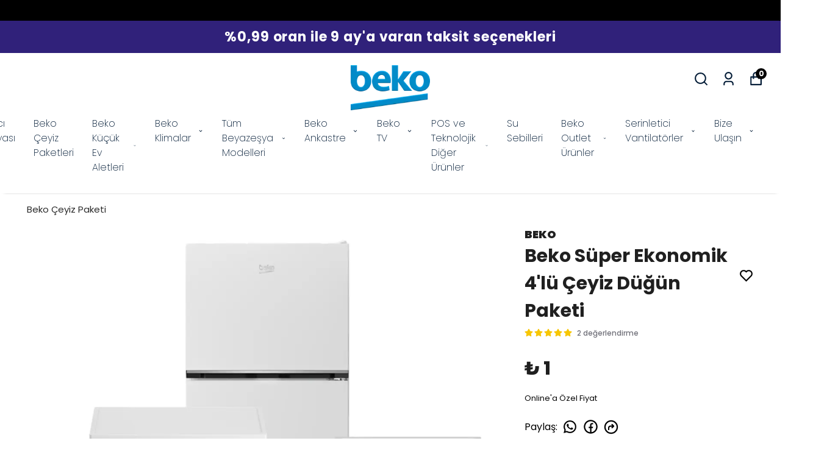

--- FILE ---
content_type: text/html; charset=utf-8
request_url: https://bekoyetkilisatici.com/beko-super-ekonomik-4lu-ceyiz-dugun-paketi
body_size: 98372
content:
<!DOCTYPE html><html lang="tr"><head><meta charSet="utf-8"/><meta name="viewport" content="width=device-width, initial-scale=1.0, maximum-scale=1.0, user-scalable=no"/><title>Beko Süper Ekonomik 4&#x27;lü Çeyiz Düğün Paketi</title><meta name="description" content="Beko Süper Ekonomik 4&#x27;lü Çeyiz Düğün Paketi 1) Beko 970477 MB Buzdolabı - 70 cm genişlik 187 cm yükseklik 477 Lt hacim - 2025 Model - Beyaz 2) Beko CMXD 9100 9 Kg Çamaşır Makinesi - 1000 Devir - 2025 Model - Beyaz 3) Beko BM 4144 4 Programlı Bulaşık Makinesi - 4 Prog.Bulaşık Makinesi - 2025 Model - Beyaz  4) Beko B50 E"/><meta property="og:type" content="website"/><meta property="og:site_name" content="Beko|Beko Yetkili Satıcı| Beyaz Eşya, Klima, TV ve Ankastre Ürünlerde Resmi Güvence"/><meta property="og:title" content="Beko Süper Ekonomik 4&#x27;lü Çeyiz Düğün Paketi"/><meta property="og:description" content="Beko Süper Ekonomik 4&#x27;lü Çeyiz Düğün Paketi 1) Beko 970477 MB Buzdolabı - 70 cm genişlik 187 cm yükseklik 477 Lt hacim - 2025 Model - Beyaz 2) Beko CMXD 9100 9 Kg Çamaşır Makinesi - 1000 Devir - 2025 Model - Beyaz 3) Beko BM 4144 4 Programlı Bulaşık Makinesi - 4 Prog.Bulaşık Makinesi - 2025 Model - Beyaz  4) Beko B50 E"/><meta property="og:url" content="https://bekoyetkilisatici.com/beko-super-ekonomik-4lu-ceyiz-dugun-paketi"/><meta property="og:image" content="https://cdn.myikas.com/images/e6dcca7b-c1b1-4e9d-9692-1786f66e188a/3dd123f6-6887-4037-a6aa-2bc26aa549b3/1080/super-ekonomik-set.jpg"/><link rel="canonical" href="https://bekoyetkilisatici.com/beko-super-ekonomik-4lu-ceyiz-dugun-paketi"/><script type="application/ld+json">{"@context":"https://schema.org","@type":"Website","url":"https://bekoyetkilisatici.com"}</script><script type="application/ld+json">{"@context":"https://schema.org","@type":"Store","name":"bekoyetkilisatici.com Resmi Beko Yetkili Satıcı","logo":"https://cdn.myikas.com/images/e6dcca7b-c1b1-4e9d-9692-1786f66e188a/2b99c16f-34f3-4aec-8ae4-1ca36ed2af88/image_1080.webp","image":"https://cdn.myikas.com/images/e6dcca7b-c1b1-4e9d-9692-1786f66e188a/2b99c16f-34f3-4aec-8ae4-1ca36ed2af88/image_1080.webp","url":"https://bekoyetkilisatici.com","telephone":"+902129452356","address":{"@type":"PostalAddress"}}</script><script type="application/ld+json">{"@context":"https://schema.org/","@type":"Product","name":"Beko Süper Ekonomik 4'lü Çeyiz Düğün Paketi","description":"Beko Süper Ekonomik 4'lü Çeyiz Düğün Paketi 1) Beko 970477 MB Buzdolabı - 70 cm genişlik 187 cm yükseklik 477 Lt hacim - 2025 Model - Beyaz 2) Beko CMXD 9100 9 Kg Çamaşır Makinesi - 1000 Devir - 2025 Model - Beyaz 3) Beko BM 4144 4 Programlı Bulaşık Makinesi - 4 Prog.Bulaşık Makinesi - 2025 Model - Beyaz  4) Beko B50 E","image":["https://cdn.myikas.com/images/e6dcca7b-c1b1-4e9d-9692-1786f66e188a/3dd123f6-6887-4037-a6aa-2bc26aa549b3/1080/super-ekonomik-set.webp","https://cdn.myikas.com/images/e6dcca7b-c1b1-4e9d-9692-1786f66e188a/f24bc9bc-21ef-4815-b928-5602b32b273e/1080/image-1.webp","https://cdn.myikas.com/images/e6dcca7b-c1b1-4e9d-9692-1786f66e188a/45022dd0-a45e-49c2-b51b-2082bbc7d776/1080/image.webp","https://cdn.myikas.com/images/e6dcca7b-c1b1-4e9d-9692-1786f66e188a/1fbe8be1-c825-4852-acf7-b710de710550/1080/image-3.webp"],"productId":"5b2962c3-8239-4532-8317-b6ef38479afa","sku":null,"mpn":"","brand":{"@type":"Brand","name":"Beko"},"aggregateRating":{"@type":"AggregateRating","ratingValue":5,"reviewCount":2},"offers":[{"@type":"Offer","url":"https://bekoyetkilisatici.com/beko-super-ekonomik-4lu-ceyiz-dugun-paketi?vid=5b2962c3-8239-4532-8317-b6ef38479afa","priceCurrency":"TRY","price":"1.00","priceValidUntil":"","itemCondition":"https://schema.org/NewCondition","availability":"https://schema.org/OutOfStock"}]}</script><script type="application/ld+json">{"@context":"http://schema.org","@type":"BreadcrumbList","itemListElement":[{"@type":"ListItem","position":1,"name":"Beko|Beko Yetkili Satıcı| Beyaz Eşya, Klima, TV ve Ankastre Ürünlerde Resmi Güvence","item":"https://bekoyetkilisatici.com"},{"@type":"ListItem","position":2,"name":"Beko Çeyiz Paketi","item":"https://bekoyetkilisatici.com/beko-ceyiz-paketi"},{"@type":"ListItem","position":3,"name":"Beko Süper Ekonomik 4'lü Çeyiz Düğün Paketi","item":"https://bekoyetkilisatici.com/beko-super-ekonomik-4lu-ceyiz-dugun-paketi"}]}</script><meta name="next-head-count" content="15"/><link rel="shortcut icon" href="https://cdn.myikas.com/images/theme-images/d3be8e87-883c-47a6-a12c-5017e33cabc5/image_180.webp" type="image/webp"/><script defer="">(function(w,d,s,l,i){w[l]=w[l]||[];w[l].push({'gtm.start':
              new Date().getTime(),event:'gtm.js'});var f=d.getElementsByTagName(s)[0],
              j=d.createElement(s),dl=l!='dataLayer'?'&l='+l:'';j.async=true;j.src=
              'https://www.googletagmanager.com/gtm.js?id='+i+dl;f.parentNode.insertBefore(j,f);
              })(window,document,'script','dataLayer','GTM-KBWQ8T2D');</script><script async="" src="https://www.googletagmanager.com/gtag/js?id=G-2G4RTQ9FD7"></script><script defer="">window.dataLayer = window.dataLayer || [];
            function gtag(){dataLayer.push(arguments);}
            gtag('js', new Date());
            gtag('config', 'G-2G4RTQ9FD7');</script><script>
    var subscribers = [];
    var subscribe = (subscriber) => { subscribers.push(subscriber); }; 
    var unsubscribe = () => {};
    
    window.IkasEvents = {
      subscribers,
      subscribe,
      unsubscribe
    };
  </script>
<script async="" src="https://www.googletagmanager.com/gtag/js?id=G-2G4RTQ9FD7">
</script>
<script>
  window.dataLayer = window.dataLayer || [];
  function gtag(){dataLayer.push(arguments);}
  gtag('js', new Date());

  gtag('config', 'G-2G4RTQ9FD7');
</script><script src="https://analytics.ahrefs.com/analytics.js" data-key="aA0DJaSuOfWeNy7FZB7BpQ" async=""></script>
<script type="text/javascript">
   (function(m,e,t,r,i,k,a){m[i]=m[i]||function(){(m[i].a=m[i].a||[]).push(arguments)};
   m[i].l=1*new Date();
   for (var j = 0; j < document.scripts.length; j++) {if (document.scripts[j].src === r) { return; }}
   k=e.createElement(t),a=e.getElementsByTagName(t)[0],k.async=1,k.src=r,a.parentNode.insertBefore(k,a)})
   (window, document, "script", "https://mc.yandex.ru/metrika/tag.js", "ym");

   ym(100610100, "init", {
        clickmap:true,
        trackLinks:true,
        accurateTrackBounce:true,
        webvisor:true
   });
</script>
<noscript><div><img src="https://mc.yandex.ru/watch/100610100" style="position:absolute;left:-9999px" alt=""/></div></noscript>
<script>document.documentElement.style.setProperty("--primary-color","#000000");
document.documentElement.style.setProperty("--primary-hoverColor","#2d2d2d");
document.documentElement.style.setProperty("--primary-variantNameColor","#000000");
document.documentElement.style.setProperty("--primary-variantSelectedNameColor","#ffffff");
document.documentElement.style.setProperty("--bodyBackgroundColor","#ffffff");
document.documentElement.style.setProperty("--variantTitleColor","#818181");
document.documentElement.style.setProperty("--variant-types-out-of-stock","#f4f4f5ff");</script> 
    <style>
      /* devanagari */
@font-face {
  font-family: 'Poppins';
  font-style: italic;
  font-weight: 100;
  font-display: swap;
  src: url(https://fonts.myikas.com/s/poppins/v24/pxiAyp8kv8JHgFVrJJLmE0tDMPKhSkFEkm8.woff2) format('woff2');
  unicode-range: U+0900-097F, U+1CD0-1CF9, U+200C-200D, U+20A8, U+20B9, U+20F0, U+25CC, U+A830-A839, U+A8E0-A8FF, U+11B00-11B09;
}
/* latin-ext */
@font-face {
  font-family: 'Poppins';
  font-style: italic;
  font-weight: 100;
  font-display: swap;
  src: url(https://fonts.myikas.com/s/poppins/v24/pxiAyp8kv8JHgFVrJJLmE0tMMPKhSkFEkm8.woff2) format('woff2');
  unicode-range: U+0100-02BA, U+02BD-02C5, U+02C7-02CC, U+02CE-02D7, U+02DD-02FF, U+0304, U+0308, U+0329, U+1D00-1DBF, U+1E00-1E9F, U+1EF2-1EFF, U+2020, U+20A0-20AB, U+20AD-20C0, U+2113, U+2C60-2C7F, U+A720-A7FF;
}
/* latin */
@font-face {
  font-family: 'Poppins';
  font-style: italic;
  font-weight: 100;
  font-display: swap;
  src: url(https://fonts.myikas.com/s/poppins/v24/pxiAyp8kv8JHgFVrJJLmE0tCMPKhSkFE.woff2) format('woff2');
  unicode-range: U+0000-00FF, U+0131, U+0152-0153, U+02BB-02BC, U+02C6, U+02DA, U+02DC, U+0304, U+0308, U+0329, U+2000-206F, U+20AC, U+2122, U+2191, U+2193, U+2212, U+2215, U+FEFF, U+FFFD;
}
/* devanagari */
@font-face {
  font-family: 'Poppins';
  font-style: italic;
  font-weight: 200;
  font-display: swap;
  src: url(https://fonts.myikas.com/s/poppins/v24/pxiDyp8kv8JHgFVrJJLmv1pVFteOYktMqlap.woff2) format('woff2');
  unicode-range: U+0900-097F, U+1CD0-1CF9, U+200C-200D, U+20A8, U+20B9, U+20F0, U+25CC, U+A830-A839, U+A8E0-A8FF, U+11B00-11B09;
}
/* latin-ext */
@font-face {
  font-family: 'Poppins';
  font-style: italic;
  font-weight: 200;
  font-display: swap;
  src: url(https://fonts.myikas.com/s/poppins/v24/pxiDyp8kv8JHgFVrJJLmv1pVGdeOYktMqlap.woff2) format('woff2');
  unicode-range: U+0100-02BA, U+02BD-02C5, U+02C7-02CC, U+02CE-02D7, U+02DD-02FF, U+0304, U+0308, U+0329, U+1D00-1DBF, U+1E00-1E9F, U+1EF2-1EFF, U+2020, U+20A0-20AB, U+20AD-20C0, U+2113, U+2C60-2C7F, U+A720-A7FF;
}
/* latin */
@font-face {
  font-family: 'Poppins';
  font-style: italic;
  font-weight: 200;
  font-display: swap;
  src: url(https://fonts.myikas.com/s/poppins/v24/pxiDyp8kv8JHgFVrJJLmv1pVF9eOYktMqg.woff2) format('woff2');
  unicode-range: U+0000-00FF, U+0131, U+0152-0153, U+02BB-02BC, U+02C6, U+02DA, U+02DC, U+0304, U+0308, U+0329, U+2000-206F, U+20AC, U+2122, U+2191, U+2193, U+2212, U+2215, U+FEFF, U+FFFD;
}
/* devanagari */
@font-face {
  font-family: 'Poppins';
  font-style: italic;
  font-weight: 300;
  font-display: swap;
  src: url(https://fonts.myikas.com/s/poppins/v24/pxiDyp8kv8JHgFVrJJLm21lVFteOYktMqlap.woff2) format('woff2');
  unicode-range: U+0900-097F, U+1CD0-1CF9, U+200C-200D, U+20A8, U+20B9, U+20F0, U+25CC, U+A830-A839, U+A8E0-A8FF, U+11B00-11B09;
}
/* latin-ext */
@font-face {
  font-family: 'Poppins';
  font-style: italic;
  font-weight: 300;
  font-display: swap;
  src: url(https://fonts.myikas.com/s/poppins/v24/pxiDyp8kv8JHgFVrJJLm21lVGdeOYktMqlap.woff2) format('woff2');
  unicode-range: U+0100-02BA, U+02BD-02C5, U+02C7-02CC, U+02CE-02D7, U+02DD-02FF, U+0304, U+0308, U+0329, U+1D00-1DBF, U+1E00-1E9F, U+1EF2-1EFF, U+2020, U+20A0-20AB, U+20AD-20C0, U+2113, U+2C60-2C7F, U+A720-A7FF;
}
/* latin */
@font-face {
  font-family: 'Poppins';
  font-style: italic;
  font-weight: 300;
  font-display: swap;
  src: url(https://fonts.myikas.com/s/poppins/v24/pxiDyp8kv8JHgFVrJJLm21lVF9eOYktMqg.woff2) format('woff2');
  unicode-range: U+0000-00FF, U+0131, U+0152-0153, U+02BB-02BC, U+02C6, U+02DA, U+02DC, U+0304, U+0308, U+0329, U+2000-206F, U+20AC, U+2122, U+2191, U+2193, U+2212, U+2215, U+FEFF, U+FFFD;
}
/* devanagari */
@font-face {
  font-family: 'Poppins';
  font-style: italic;
  font-weight: 400;
  font-display: swap;
  src: url(https://fonts.myikas.com/s/poppins/v24/pxiGyp8kv8JHgFVrJJLucXtAOvWDSHFF.woff2) format('woff2');
  unicode-range: U+0900-097F, U+1CD0-1CF9, U+200C-200D, U+20A8, U+20B9, U+20F0, U+25CC, U+A830-A839, U+A8E0-A8FF, U+11B00-11B09;
}
/* latin-ext */
@font-face {
  font-family: 'Poppins';
  font-style: italic;
  font-weight: 400;
  font-display: swap;
  src: url(https://fonts.myikas.com/s/poppins/v24/pxiGyp8kv8JHgFVrJJLufntAOvWDSHFF.woff2) format('woff2');
  unicode-range: U+0100-02BA, U+02BD-02C5, U+02C7-02CC, U+02CE-02D7, U+02DD-02FF, U+0304, U+0308, U+0329, U+1D00-1DBF, U+1E00-1E9F, U+1EF2-1EFF, U+2020, U+20A0-20AB, U+20AD-20C0, U+2113, U+2C60-2C7F, U+A720-A7FF;
}
/* latin */
@font-face {
  font-family: 'Poppins';
  font-style: italic;
  font-weight: 400;
  font-display: swap;
  src: url(https://fonts.myikas.com/s/poppins/v24/pxiGyp8kv8JHgFVrJJLucHtAOvWDSA.woff2) format('woff2');
  unicode-range: U+0000-00FF, U+0131, U+0152-0153, U+02BB-02BC, U+02C6, U+02DA, U+02DC, U+0304, U+0308, U+0329, U+2000-206F, U+20AC, U+2122, U+2191, U+2193, U+2212, U+2215, U+FEFF, U+FFFD;
}
/* devanagari */
@font-face {
  font-family: 'Poppins';
  font-style: italic;
  font-weight: 500;
  font-display: swap;
  src: url(https://fonts.myikas.com/s/poppins/v24/pxiDyp8kv8JHgFVrJJLmg1hVFteOYktMqlap.woff2) format('woff2');
  unicode-range: U+0900-097F, U+1CD0-1CF9, U+200C-200D, U+20A8, U+20B9, U+20F0, U+25CC, U+A830-A839, U+A8E0-A8FF, U+11B00-11B09;
}
/* latin-ext */
@font-face {
  font-family: 'Poppins';
  font-style: italic;
  font-weight: 500;
  font-display: swap;
  src: url(https://fonts.myikas.com/s/poppins/v24/pxiDyp8kv8JHgFVrJJLmg1hVGdeOYktMqlap.woff2) format('woff2');
  unicode-range: U+0100-02BA, U+02BD-02C5, U+02C7-02CC, U+02CE-02D7, U+02DD-02FF, U+0304, U+0308, U+0329, U+1D00-1DBF, U+1E00-1E9F, U+1EF2-1EFF, U+2020, U+20A0-20AB, U+20AD-20C0, U+2113, U+2C60-2C7F, U+A720-A7FF;
}
/* latin */
@font-face {
  font-family: 'Poppins';
  font-style: italic;
  font-weight: 500;
  font-display: swap;
  src: url(https://fonts.myikas.com/s/poppins/v24/pxiDyp8kv8JHgFVrJJLmg1hVF9eOYktMqg.woff2) format('woff2');
  unicode-range: U+0000-00FF, U+0131, U+0152-0153, U+02BB-02BC, U+02C6, U+02DA, U+02DC, U+0304, U+0308, U+0329, U+2000-206F, U+20AC, U+2122, U+2191, U+2193, U+2212, U+2215, U+FEFF, U+FFFD;
}
/* devanagari */
@font-face {
  font-family: 'Poppins';
  font-style: italic;
  font-weight: 600;
  font-display: swap;
  src: url(https://fonts.myikas.com/s/poppins/v24/pxiDyp8kv8JHgFVrJJLmr19VFteOYktMqlap.woff2) format('woff2');
  unicode-range: U+0900-097F, U+1CD0-1CF9, U+200C-200D, U+20A8, U+20B9, U+20F0, U+25CC, U+A830-A839, U+A8E0-A8FF, U+11B00-11B09;
}
/* latin-ext */
@font-face {
  font-family: 'Poppins';
  font-style: italic;
  font-weight: 600;
  font-display: swap;
  src: url(https://fonts.myikas.com/s/poppins/v24/pxiDyp8kv8JHgFVrJJLmr19VGdeOYktMqlap.woff2) format('woff2');
  unicode-range: U+0100-02BA, U+02BD-02C5, U+02C7-02CC, U+02CE-02D7, U+02DD-02FF, U+0304, U+0308, U+0329, U+1D00-1DBF, U+1E00-1E9F, U+1EF2-1EFF, U+2020, U+20A0-20AB, U+20AD-20C0, U+2113, U+2C60-2C7F, U+A720-A7FF;
}
/* latin */
@font-face {
  font-family: 'Poppins';
  font-style: italic;
  font-weight: 600;
  font-display: swap;
  src: url(https://fonts.myikas.com/s/poppins/v24/pxiDyp8kv8JHgFVrJJLmr19VF9eOYktMqg.woff2) format('woff2');
  unicode-range: U+0000-00FF, U+0131, U+0152-0153, U+02BB-02BC, U+02C6, U+02DA, U+02DC, U+0304, U+0308, U+0329, U+2000-206F, U+20AC, U+2122, U+2191, U+2193, U+2212, U+2215, U+FEFF, U+FFFD;
}
/* devanagari */
@font-face {
  font-family: 'Poppins';
  font-style: italic;
  font-weight: 700;
  font-display: swap;
  src: url(https://fonts.myikas.com/s/poppins/v24/pxiDyp8kv8JHgFVrJJLmy15VFteOYktMqlap.woff2) format('woff2');
  unicode-range: U+0900-097F, U+1CD0-1CF9, U+200C-200D, U+20A8, U+20B9, U+20F0, U+25CC, U+A830-A839, U+A8E0-A8FF, U+11B00-11B09;
}
/* latin-ext */
@font-face {
  font-family: 'Poppins';
  font-style: italic;
  font-weight: 700;
  font-display: swap;
  src: url(https://fonts.myikas.com/s/poppins/v24/pxiDyp8kv8JHgFVrJJLmy15VGdeOYktMqlap.woff2) format('woff2');
  unicode-range: U+0100-02BA, U+02BD-02C5, U+02C7-02CC, U+02CE-02D7, U+02DD-02FF, U+0304, U+0308, U+0329, U+1D00-1DBF, U+1E00-1E9F, U+1EF2-1EFF, U+2020, U+20A0-20AB, U+20AD-20C0, U+2113, U+2C60-2C7F, U+A720-A7FF;
}
/* latin */
@font-face {
  font-family: 'Poppins';
  font-style: italic;
  font-weight: 700;
  font-display: swap;
  src: url(https://fonts.myikas.com/s/poppins/v24/pxiDyp8kv8JHgFVrJJLmy15VF9eOYktMqg.woff2) format('woff2');
  unicode-range: U+0000-00FF, U+0131, U+0152-0153, U+02BB-02BC, U+02C6, U+02DA, U+02DC, U+0304, U+0308, U+0329, U+2000-206F, U+20AC, U+2122, U+2191, U+2193, U+2212, U+2215, U+FEFF, U+FFFD;
}
/* devanagari */
@font-face {
  font-family: 'Poppins';
  font-style: italic;
  font-weight: 800;
  font-display: swap;
  src: url(https://fonts.myikas.com/s/poppins/v24/pxiDyp8kv8JHgFVrJJLm111VFteOYktMqlap.woff2) format('woff2');
  unicode-range: U+0900-097F, U+1CD0-1CF9, U+200C-200D, U+20A8, U+20B9, U+20F0, U+25CC, U+A830-A839, U+A8E0-A8FF, U+11B00-11B09;
}
/* latin-ext */
@font-face {
  font-family: 'Poppins';
  font-style: italic;
  font-weight: 800;
  font-display: swap;
  src: url(https://fonts.myikas.com/s/poppins/v24/pxiDyp8kv8JHgFVrJJLm111VGdeOYktMqlap.woff2) format('woff2');
  unicode-range: U+0100-02BA, U+02BD-02C5, U+02C7-02CC, U+02CE-02D7, U+02DD-02FF, U+0304, U+0308, U+0329, U+1D00-1DBF, U+1E00-1E9F, U+1EF2-1EFF, U+2020, U+20A0-20AB, U+20AD-20C0, U+2113, U+2C60-2C7F, U+A720-A7FF;
}
/* latin */
@font-face {
  font-family: 'Poppins';
  font-style: italic;
  font-weight: 800;
  font-display: swap;
  src: url(https://fonts.myikas.com/s/poppins/v24/pxiDyp8kv8JHgFVrJJLm111VF9eOYktMqg.woff2) format('woff2');
  unicode-range: U+0000-00FF, U+0131, U+0152-0153, U+02BB-02BC, U+02C6, U+02DA, U+02DC, U+0304, U+0308, U+0329, U+2000-206F, U+20AC, U+2122, U+2191, U+2193, U+2212, U+2215, U+FEFF, U+FFFD;
}
/* devanagari */
@font-face {
  font-family: 'Poppins';
  font-style: italic;
  font-weight: 900;
  font-display: swap;
  src: url(https://fonts.myikas.com/s/poppins/v24/pxiDyp8kv8JHgFVrJJLm81xVFteOYktMqlap.woff2) format('woff2');
  unicode-range: U+0900-097F, U+1CD0-1CF9, U+200C-200D, U+20A8, U+20B9, U+20F0, U+25CC, U+A830-A839, U+A8E0-A8FF, U+11B00-11B09;
}
/* latin-ext */
@font-face {
  font-family: 'Poppins';
  font-style: italic;
  font-weight: 900;
  font-display: swap;
  src: url(https://fonts.myikas.com/s/poppins/v24/pxiDyp8kv8JHgFVrJJLm81xVGdeOYktMqlap.woff2) format('woff2');
  unicode-range: U+0100-02BA, U+02BD-02C5, U+02C7-02CC, U+02CE-02D7, U+02DD-02FF, U+0304, U+0308, U+0329, U+1D00-1DBF, U+1E00-1E9F, U+1EF2-1EFF, U+2020, U+20A0-20AB, U+20AD-20C0, U+2113, U+2C60-2C7F, U+A720-A7FF;
}
/* latin */
@font-face {
  font-family: 'Poppins';
  font-style: italic;
  font-weight: 900;
  font-display: swap;
  src: url(https://fonts.myikas.com/s/poppins/v24/pxiDyp8kv8JHgFVrJJLm81xVF9eOYktMqg.woff2) format('woff2');
  unicode-range: U+0000-00FF, U+0131, U+0152-0153, U+02BB-02BC, U+02C6, U+02DA, U+02DC, U+0304, U+0308, U+0329, U+2000-206F, U+20AC, U+2122, U+2191, U+2193, U+2212, U+2215, U+FEFF, U+FFFD;
}
/* devanagari */
@font-face {
  font-family: 'Poppins';
  font-style: normal;
  font-weight: 100;
  font-display: swap;
  src: url(https://fonts.myikas.com/s/poppins/v24/pxiGyp8kv8JHgFVrLPTucXtAOvWDSHFF.woff2) format('woff2');
  unicode-range: U+0900-097F, U+1CD0-1CF9, U+200C-200D, U+20A8, U+20B9, U+20F0, U+25CC, U+A830-A839, U+A8E0-A8FF, U+11B00-11B09;
}
/* latin-ext */
@font-face {
  font-family: 'Poppins';
  font-style: normal;
  font-weight: 100;
  font-display: swap;
  src: url(https://fonts.myikas.com/s/poppins/v24/pxiGyp8kv8JHgFVrLPTufntAOvWDSHFF.woff2) format('woff2');
  unicode-range: U+0100-02BA, U+02BD-02C5, U+02C7-02CC, U+02CE-02D7, U+02DD-02FF, U+0304, U+0308, U+0329, U+1D00-1DBF, U+1E00-1E9F, U+1EF2-1EFF, U+2020, U+20A0-20AB, U+20AD-20C0, U+2113, U+2C60-2C7F, U+A720-A7FF;
}
/* latin */
@font-face {
  font-family: 'Poppins';
  font-style: normal;
  font-weight: 100;
  font-display: swap;
  src: url(https://fonts.myikas.com/s/poppins/v24/pxiGyp8kv8JHgFVrLPTucHtAOvWDSA.woff2) format('woff2');
  unicode-range: U+0000-00FF, U+0131, U+0152-0153, U+02BB-02BC, U+02C6, U+02DA, U+02DC, U+0304, U+0308, U+0329, U+2000-206F, U+20AC, U+2122, U+2191, U+2193, U+2212, U+2215, U+FEFF, U+FFFD;
}
/* devanagari */
@font-face {
  font-family: 'Poppins';
  font-style: normal;
  font-weight: 200;
  font-display: swap;
  src: url(https://fonts.myikas.com/s/poppins/v24/pxiByp8kv8JHgFVrLFj_Z11lFd2JQEl8qw.woff2) format('woff2');
  unicode-range: U+0900-097F, U+1CD0-1CF9, U+200C-200D, U+20A8, U+20B9, U+20F0, U+25CC, U+A830-A839, U+A8E0-A8FF, U+11B00-11B09;
}
/* latin-ext */
@font-face {
  font-family: 'Poppins';
  font-style: normal;
  font-weight: 200;
  font-display: swap;
  src: url(https://fonts.myikas.com/s/poppins/v24/pxiByp8kv8JHgFVrLFj_Z1JlFd2JQEl8qw.woff2) format('woff2');
  unicode-range: U+0100-02BA, U+02BD-02C5, U+02C7-02CC, U+02CE-02D7, U+02DD-02FF, U+0304, U+0308, U+0329, U+1D00-1DBF, U+1E00-1E9F, U+1EF2-1EFF, U+2020, U+20A0-20AB, U+20AD-20C0, U+2113, U+2C60-2C7F, U+A720-A7FF;
}
/* latin */
@font-face {
  font-family: 'Poppins';
  font-style: normal;
  font-weight: 200;
  font-display: swap;
  src: url(https://fonts.myikas.com/s/poppins/v24/pxiByp8kv8JHgFVrLFj_Z1xlFd2JQEk.woff2) format('woff2');
  unicode-range: U+0000-00FF, U+0131, U+0152-0153, U+02BB-02BC, U+02C6, U+02DA, U+02DC, U+0304, U+0308, U+0329, U+2000-206F, U+20AC, U+2122, U+2191, U+2193, U+2212, U+2215, U+FEFF, U+FFFD;
}
/* devanagari */
@font-face {
  font-family: 'Poppins';
  font-style: normal;
  font-weight: 300;
  font-display: swap;
  src: url(https://fonts.myikas.com/s/poppins/v24/pxiByp8kv8JHgFVrLDz8Z11lFd2JQEl8qw.woff2) format('woff2');
  unicode-range: U+0900-097F, U+1CD0-1CF9, U+200C-200D, U+20A8, U+20B9, U+20F0, U+25CC, U+A830-A839, U+A8E0-A8FF, U+11B00-11B09;
}
/* latin-ext */
@font-face {
  font-family: 'Poppins';
  font-style: normal;
  font-weight: 300;
  font-display: swap;
  src: url(https://fonts.myikas.com/s/poppins/v24/pxiByp8kv8JHgFVrLDz8Z1JlFd2JQEl8qw.woff2) format('woff2');
  unicode-range: U+0100-02BA, U+02BD-02C5, U+02C7-02CC, U+02CE-02D7, U+02DD-02FF, U+0304, U+0308, U+0329, U+1D00-1DBF, U+1E00-1E9F, U+1EF2-1EFF, U+2020, U+20A0-20AB, U+20AD-20C0, U+2113, U+2C60-2C7F, U+A720-A7FF;
}
/* latin */
@font-face {
  font-family: 'Poppins';
  font-style: normal;
  font-weight: 300;
  font-display: swap;
  src: url(https://fonts.myikas.com/s/poppins/v24/pxiByp8kv8JHgFVrLDz8Z1xlFd2JQEk.woff2) format('woff2');
  unicode-range: U+0000-00FF, U+0131, U+0152-0153, U+02BB-02BC, U+02C6, U+02DA, U+02DC, U+0304, U+0308, U+0329, U+2000-206F, U+20AC, U+2122, U+2191, U+2193, U+2212, U+2215, U+FEFF, U+FFFD;
}
/* devanagari */
@font-face {
  font-family: 'Poppins';
  font-style: normal;
  font-weight: 400;
  font-display: swap;
  src: url(https://fonts.myikas.com/s/poppins/v24/pxiEyp8kv8JHgFVrJJbecnFHGPezSQ.woff2) format('woff2');
  unicode-range: U+0900-097F, U+1CD0-1CF9, U+200C-200D, U+20A8, U+20B9, U+20F0, U+25CC, U+A830-A839, U+A8E0-A8FF, U+11B00-11B09;
}
/* latin-ext */
@font-face {
  font-family: 'Poppins';
  font-style: normal;
  font-weight: 400;
  font-display: swap;
  src: url(https://fonts.myikas.com/s/poppins/v24/pxiEyp8kv8JHgFVrJJnecnFHGPezSQ.woff2) format('woff2');
  unicode-range: U+0100-02BA, U+02BD-02C5, U+02C7-02CC, U+02CE-02D7, U+02DD-02FF, U+0304, U+0308, U+0329, U+1D00-1DBF, U+1E00-1E9F, U+1EF2-1EFF, U+2020, U+20A0-20AB, U+20AD-20C0, U+2113, U+2C60-2C7F, U+A720-A7FF;
}
/* latin */
@font-face {
  font-family: 'Poppins';
  font-style: normal;
  font-weight: 400;
  font-display: swap;
  src: url(https://fonts.myikas.com/s/poppins/v24/pxiEyp8kv8JHgFVrJJfecnFHGPc.woff2) format('woff2');
  unicode-range: U+0000-00FF, U+0131, U+0152-0153, U+02BB-02BC, U+02C6, U+02DA, U+02DC, U+0304, U+0308, U+0329, U+2000-206F, U+20AC, U+2122, U+2191, U+2193, U+2212, U+2215, U+FEFF, U+FFFD;
}
/* devanagari */
@font-face {
  font-family: 'Poppins';
  font-style: normal;
  font-weight: 500;
  font-display: swap;
  src: url(https://fonts.myikas.com/s/poppins/v24/pxiByp8kv8JHgFVrLGT9Z11lFd2JQEl8qw.woff2) format('woff2');
  unicode-range: U+0900-097F, U+1CD0-1CF9, U+200C-200D, U+20A8, U+20B9, U+20F0, U+25CC, U+A830-A839, U+A8E0-A8FF, U+11B00-11B09;
}
/* latin-ext */
@font-face {
  font-family: 'Poppins';
  font-style: normal;
  font-weight: 500;
  font-display: swap;
  src: url(https://fonts.myikas.com/s/poppins/v24/pxiByp8kv8JHgFVrLGT9Z1JlFd2JQEl8qw.woff2) format('woff2');
  unicode-range: U+0100-02BA, U+02BD-02C5, U+02C7-02CC, U+02CE-02D7, U+02DD-02FF, U+0304, U+0308, U+0329, U+1D00-1DBF, U+1E00-1E9F, U+1EF2-1EFF, U+2020, U+20A0-20AB, U+20AD-20C0, U+2113, U+2C60-2C7F, U+A720-A7FF;
}
/* latin */
@font-face {
  font-family: 'Poppins';
  font-style: normal;
  font-weight: 500;
  font-display: swap;
  src: url(https://fonts.myikas.com/s/poppins/v24/pxiByp8kv8JHgFVrLGT9Z1xlFd2JQEk.woff2) format('woff2');
  unicode-range: U+0000-00FF, U+0131, U+0152-0153, U+02BB-02BC, U+02C6, U+02DA, U+02DC, U+0304, U+0308, U+0329, U+2000-206F, U+20AC, U+2122, U+2191, U+2193, U+2212, U+2215, U+FEFF, U+FFFD;
}
/* devanagari */
@font-face {
  font-family: 'Poppins';
  font-style: normal;
  font-weight: 600;
  font-display: swap;
  src: url(https://fonts.myikas.com/s/poppins/v24/pxiByp8kv8JHgFVrLEj6Z11lFd2JQEl8qw.woff2) format('woff2');
  unicode-range: U+0900-097F, U+1CD0-1CF9, U+200C-200D, U+20A8, U+20B9, U+20F0, U+25CC, U+A830-A839, U+A8E0-A8FF, U+11B00-11B09;
}
/* latin-ext */
@font-face {
  font-family: 'Poppins';
  font-style: normal;
  font-weight: 600;
  font-display: swap;
  src: url(https://fonts.myikas.com/s/poppins/v24/pxiByp8kv8JHgFVrLEj6Z1JlFd2JQEl8qw.woff2) format('woff2');
  unicode-range: U+0100-02BA, U+02BD-02C5, U+02C7-02CC, U+02CE-02D7, U+02DD-02FF, U+0304, U+0308, U+0329, U+1D00-1DBF, U+1E00-1E9F, U+1EF2-1EFF, U+2020, U+20A0-20AB, U+20AD-20C0, U+2113, U+2C60-2C7F, U+A720-A7FF;
}
/* latin */
@font-face {
  font-family: 'Poppins';
  font-style: normal;
  font-weight: 600;
  font-display: swap;
  src: url(https://fonts.myikas.com/s/poppins/v24/pxiByp8kv8JHgFVrLEj6Z1xlFd2JQEk.woff2) format('woff2');
  unicode-range: U+0000-00FF, U+0131, U+0152-0153, U+02BB-02BC, U+02C6, U+02DA, U+02DC, U+0304, U+0308, U+0329, U+2000-206F, U+20AC, U+2122, U+2191, U+2193, U+2212, U+2215, U+FEFF, U+FFFD;
}
/* devanagari */
@font-face {
  font-family: 'Poppins';
  font-style: normal;
  font-weight: 700;
  font-display: swap;
  src: url(https://fonts.myikas.com/s/poppins/v24/pxiByp8kv8JHgFVrLCz7Z11lFd2JQEl8qw.woff2) format('woff2');
  unicode-range: U+0900-097F, U+1CD0-1CF9, U+200C-200D, U+20A8, U+20B9, U+20F0, U+25CC, U+A830-A839, U+A8E0-A8FF, U+11B00-11B09;
}
/* latin-ext */
@font-face {
  font-family: 'Poppins';
  font-style: normal;
  font-weight: 700;
  font-display: swap;
  src: url(https://fonts.myikas.com/s/poppins/v24/pxiByp8kv8JHgFVrLCz7Z1JlFd2JQEl8qw.woff2) format('woff2');
  unicode-range: U+0100-02BA, U+02BD-02C5, U+02C7-02CC, U+02CE-02D7, U+02DD-02FF, U+0304, U+0308, U+0329, U+1D00-1DBF, U+1E00-1E9F, U+1EF2-1EFF, U+2020, U+20A0-20AB, U+20AD-20C0, U+2113, U+2C60-2C7F, U+A720-A7FF;
}
/* latin */
@font-face {
  font-family: 'Poppins';
  font-style: normal;
  font-weight: 700;
  font-display: swap;
  src: url(https://fonts.myikas.com/s/poppins/v24/pxiByp8kv8JHgFVrLCz7Z1xlFd2JQEk.woff2) format('woff2');
  unicode-range: U+0000-00FF, U+0131, U+0152-0153, U+02BB-02BC, U+02C6, U+02DA, U+02DC, U+0304, U+0308, U+0329, U+2000-206F, U+20AC, U+2122, U+2191, U+2193, U+2212, U+2215, U+FEFF, U+FFFD;
}
/* devanagari */
@font-face {
  font-family: 'Poppins';
  font-style: normal;
  font-weight: 800;
  font-display: swap;
  src: url(https://fonts.myikas.com/s/poppins/v24/pxiByp8kv8JHgFVrLDD4Z11lFd2JQEl8qw.woff2) format('woff2');
  unicode-range: U+0900-097F, U+1CD0-1CF9, U+200C-200D, U+20A8, U+20B9, U+20F0, U+25CC, U+A830-A839, U+A8E0-A8FF, U+11B00-11B09;
}
/* latin-ext */
@font-face {
  font-family: 'Poppins';
  font-style: normal;
  font-weight: 800;
  font-display: swap;
  src: url(https://fonts.myikas.com/s/poppins/v24/pxiByp8kv8JHgFVrLDD4Z1JlFd2JQEl8qw.woff2) format('woff2');
  unicode-range: U+0100-02BA, U+02BD-02C5, U+02C7-02CC, U+02CE-02D7, U+02DD-02FF, U+0304, U+0308, U+0329, U+1D00-1DBF, U+1E00-1E9F, U+1EF2-1EFF, U+2020, U+20A0-20AB, U+20AD-20C0, U+2113, U+2C60-2C7F, U+A720-A7FF;
}
/* latin */
@font-face {
  font-family: 'Poppins';
  font-style: normal;
  font-weight: 800;
  font-display: swap;
  src: url(https://fonts.myikas.com/s/poppins/v24/pxiByp8kv8JHgFVrLDD4Z1xlFd2JQEk.woff2) format('woff2');
  unicode-range: U+0000-00FF, U+0131, U+0152-0153, U+02BB-02BC, U+02C6, U+02DA, U+02DC, U+0304, U+0308, U+0329, U+2000-206F, U+20AC, U+2122, U+2191, U+2193, U+2212, U+2215, U+FEFF, U+FFFD;
}
/* devanagari */
@font-face {
  font-family: 'Poppins';
  font-style: normal;
  font-weight: 900;
  font-display: swap;
  src: url(https://fonts.myikas.com/s/poppins/v24/pxiByp8kv8JHgFVrLBT5Z11lFd2JQEl8qw.woff2) format('woff2');
  unicode-range: U+0900-097F, U+1CD0-1CF9, U+200C-200D, U+20A8, U+20B9, U+20F0, U+25CC, U+A830-A839, U+A8E0-A8FF, U+11B00-11B09;
}
/* latin-ext */
@font-face {
  font-family: 'Poppins';
  font-style: normal;
  font-weight: 900;
  font-display: swap;
  src: url(https://fonts.myikas.com/s/poppins/v24/pxiByp8kv8JHgFVrLBT5Z1JlFd2JQEl8qw.woff2) format('woff2');
  unicode-range: U+0100-02BA, U+02BD-02C5, U+02C7-02CC, U+02CE-02D7, U+02DD-02FF, U+0304, U+0308, U+0329, U+1D00-1DBF, U+1E00-1E9F, U+1EF2-1EFF, U+2020, U+20A0-20AB, U+20AD-20C0, U+2113, U+2C60-2C7F, U+A720-A7FF;
}
/* latin */
@font-face {
  font-family: 'Poppins';
  font-style: normal;
  font-weight: 900;
  font-display: swap;
  src: url(https://fonts.myikas.com/s/poppins/v24/pxiByp8kv8JHgFVrLBT5Z1xlFd2JQEk.woff2) format('woff2');
  unicode-range: U+0000-00FF, U+0131, U+0152-0153, U+02BB-02BC, U+02C6, U+02DA, U+02DC, U+0304, U+0308, U+0329, U+2000-206F, U+20AC, U+2122, U+2191, U+2193, U+2212, U+2215, U+FEFF, U+FFFD;
}


      body { 
          font-family: 'Poppins', -apple-system, system-ui, BlinkMacSystemFont, "Segoe UI", Roboto, "Helvetica Neue", Arial, sans-serif !important;
       } 

      </style><link rel="preconnect" href="https://cdn.myikas.com/"/><link rel="dns-prefetch" href="https://cdn.myikas.com/"/><link rel="preload" href="https://cdn.myikas.com/sf/v1/3f0f2c4b-c684-41e2-b0ae-f7f12b4d6348/1e4eb455-c1a5-413e-a966-9f9c1cc314e1/1768838003081/_next/static/css/6fa39fa004e402a6.css" as="style" crossorigin="anonymous"/><link rel="stylesheet" href="https://cdn.myikas.com/sf/v1/3f0f2c4b-c684-41e2-b0ae-f7f12b4d6348/1e4eb455-c1a5-413e-a966-9f9c1cc314e1/1768838003081/_next/static/css/6fa39fa004e402a6.css" crossorigin="anonymous" data-n-g=""/><link rel="preload" href="https://cdn.myikas.com/sf/v1/3f0f2c4b-c684-41e2-b0ae-f7f12b4d6348/1e4eb455-c1a5-413e-a966-9f9c1cc314e1/1768838003081/_next/static/css/9fbcc04b7822d06d.css" as="style" crossorigin="anonymous"/><link rel="stylesheet" href="https://cdn.myikas.com/sf/v1/3f0f2c4b-c684-41e2-b0ae-f7f12b4d6348/1e4eb455-c1a5-413e-a966-9f9c1cc314e1/1768838003081/_next/static/css/9fbcc04b7822d06d.css" crossorigin="anonymous" data-n-p=""/><noscript data-n-css=""></noscript><script defer="" crossorigin="anonymous" nomodule="" src="https://cdn.myikas.com/sf/v1/3f0f2c4b-c684-41e2-b0ae-f7f12b4d6348/1e4eb455-c1a5-413e-a966-9f9c1cc314e1/1768838003081/_next/static/chunks/polyfills-0d1b80a048d4787e.js"></script><script src="https://cdn.myikas.com/sf/v1/3f0f2c4b-c684-41e2-b0ae-f7f12b4d6348/1e4eb455-c1a5-413e-a966-9f9c1cc314e1/1768838003081/_next/static/chunks/webpack-4d864517bdc6ec9d.js" defer="" crossorigin="anonymous"></script><script src="https://cdn.myikas.com/sf/v1/3f0f2c4b-c684-41e2-b0ae-f7f12b4d6348/1e4eb455-c1a5-413e-a966-9f9c1cc314e1/1768838003081/_next/static/chunks/framework-79bce4a3a540b080.js" defer="" crossorigin="anonymous"></script><script src="https://cdn.myikas.com/sf/v1/3f0f2c4b-c684-41e2-b0ae-f7f12b4d6348/1e4eb455-c1a5-413e-a966-9f9c1cc314e1/1768838003081/_next/static/chunks/main-44af86b1aeeee1ea.js" defer="" crossorigin="anonymous"></script><script src="https://cdn.myikas.com/sf/v1/3f0f2c4b-c684-41e2-b0ae-f7f12b4d6348/1e4eb455-c1a5-413e-a966-9f9c1cc314e1/1768838003081/_next/static/chunks/pages/_app-181f69f861f9c856.js" defer="" crossorigin="anonymous"></script><script src="https://cdn.myikas.com/sf/v1/3f0f2c4b-c684-41e2-b0ae-f7f12b4d6348/1e4eb455-c1a5-413e-a966-9f9c1cc314e1/1768838003081/_next/static/chunks/29107295-4a69275373f23f88.js" defer="" crossorigin="anonymous"></script><script src="https://cdn.myikas.com/sf/v1/3f0f2c4b-c684-41e2-b0ae-f7f12b4d6348/1e4eb455-c1a5-413e-a966-9f9c1cc314e1/1768838003081/_next/static/chunks/e82996df-fce72b84668cd244.js" defer="" crossorigin="anonymous"></script><script src="https://cdn.myikas.com/sf/v1/3f0f2c4b-c684-41e2-b0ae-f7f12b4d6348/1e4eb455-c1a5-413e-a966-9f9c1cc314e1/1768838003081/_next/static/chunks/019d026b-40d9ae730a991cbb.js" defer="" crossorigin="anonymous"></script><script src="https://cdn.myikas.com/sf/v1/3f0f2c4b-c684-41e2-b0ae-f7f12b4d6348/1e4eb455-c1a5-413e-a966-9f9c1cc314e1/1768838003081/_next/static/chunks/fea29d9f-111c5a50cc7d10f8.js" defer="" crossorigin="anonymous"></script><script src="https://cdn.myikas.com/sf/v1/3f0f2c4b-c684-41e2-b0ae-f7f12b4d6348/1e4eb455-c1a5-413e-a966-9f9c1cc314e1/1768838003081/_next/static/chunks/e21e5bbe-6cf8b914e4ae1740.js" defer="" crossorigin="anonymous"></script><script src="https://cdn.myikas.com/sf/v1/3f0f2c4b-c684-41e2-b0ae-f7f12b4d6348/1e4eb455-c1a5-413e-a966-9f9c1cc314e1/1768838003081/_next/static/chunks/3a17f596-ba670d59f84ce9f8.js" defer="" crossorigin="anonymous"></script><script src="https://cdn.myikas.com/sf/v1/3f0f2c4b-c684-41e2-b0ae-f7f12b4d6348/1e4eb455-c1a5-413e-a966-9f9c1cc314e1/1768838003081/_next/static/chunks/41155975-21ab3346cb1ce36e.js" defer="" crossorigin="anonymous"></script><script src="https://cdn.myikas.com/sf/v1/3f0f2c4b-c684-41e2-b0ae-f7f12b4d6348/1e4eb455-c1a5-413e-a966-9f9c1cc314e1/1768838003081/_next/static/chunks/cb355538-41b569a25ced54d3.js" defer="" crossorigin="anonymous"></script><script src="https://cdn.myikas.com/sf/v1/3f0f2c4b-c684-41e2-b0ae-f7f12b4d6348/1e4eb455-c1a5-413e-a966-9f9c1cc314e1/1768838003081/_next/static/chunks/4577d2ec-39584a3511d4d457.js" defer="" crossorigin="anonymous"></script><script src="https://cdn.myikas.com/sf/v1/3f0f2c4b-c684-41e2-b0ae-f7f12b4d6348/1e4eb455-c1a5-413e-a966-9f9c1cc314e1/1768838003081/_next/static/chunks/737a5600-4d6189410635e771.js" defer="" crossorigin="anonymous"></script><script src="https://cdn.myikas.com/sf/v1/3f0f2c4b-c684-41e2-b0ae-f7f12b4d6348/1e4eb455-c1a5-413e-a966-9f9c1cc314e1/1768838003081/_next/static/chunks/ebc70433-3e2bbd081005697c.js" defer="" crossorigin="anonymous"></script><script src="https://cdn.myikas.com/sf/v1/3f0f2c4b-c684-41e2-b0ae-f7f12b4d6348/1e4eb455-c1a5-413e-a966-9f9c1cc314e1/1768838003081/_next/static/chunks/6eb5140f-a1837828f3a466d1.js" defer="" crossorigin="anonymous"></script><script src="https://cdn.myikas.com/sf/v1/3f0f2c4b-c684-41e2-b0ae-f7f12b4d6348/1e4eb455-c1a5-413e-a966-9f9c1cc314e1/1768838003081/_next/static/chunks/90cba634-2f5f13adf08ab945.js" defer="" crossorigin="anonymous"></script><script src="https://cdn.myikas.com/sf/v1/3f0f2c4b-c684-41e2-b0ae-f7f12b4d6348/1e4eb455-c1a5-413e-a966-9f9c1cc314e1/1768838003081/_next/static/chunks/5d416436-e6f5c3da4cc7661a.js" defer="" crossorigin="anonymous"></script><script src="https://cdn.myikas.com/sf/v1/3f0f2c4b-c684-41e2-b0ae-f7f12b4d6348/1e4eb455-c1a5-413e-a966-9f9c1cc314e1/1768838003081/_next/static/chunks/5727625e-b32e512ab1a2b5c2.js" defer="" crossorigin="anonymous"></script><script src="https://cdn.myikas.com/sf/v1/3f0f2c4b-c684-41e2-b0ae-f7f12b4d6348/1e4eb455-c1a5-413e-a966-9f9c1cc314e1/1768838003081/_next/static/chunks/92977076-3e69fcbd56b314de.js" defer="" crossorigin="anonymous"></script><script src="https://cdn.myikas.com/sf/v1/3f0f2c4b-c684-41e2-b0ae-f7f12b4d6348/1e4eb455-c1a5-413e-a966-9f9c1cc314e1/1768838003081/_next/static/chunks/34-a414fa45eaf890d8.js" defer="" crossorigin="anonymous"></script><script src="https://cdn.myikas.com/sf/v1/3f0f2c4b-c684-41e2-b0ae-f7f12b4d6348/1e4eb455-c1a5-413e-a966-9f9c1cc314e1/1768838003081/_next/static/chunks/4070-307c7c831eea116f.js" defer="" crossorigin="anonymous"></script><script src="https://cdn.myikas.com/sf/v1/3f0f2c4b-c684-41e2-b0ae-f7f12b4d6348/1e4eb455-c1a5-413e-a966-9f9c1cc314e1/1768838003081/_next/static/chunks/2180-824f9bf53df8ea3a.js" defer="" crossorigin="anonymous"></script><script src="https://cdn.myikas.com/sf/v1/3f0f2c4b-c684-41e2-b0ae-f7f12b4d6348/1e4eb455-c1a5-413e-a966-9f9c1cc314e1/1768838003081/_next/static/chunks/6751-9891486f294c7bd1.js" defer="" crossorigin="anonymous"></script><script src="https://cdn.myikas.com/sf/v1/3f0f2c4b-c684-41e2-b0ae-f7f12b4d6348/1e4eb455-c1a5-413e-a966-9f9c1cc314e1/1768838003081/_next/static/chunks/250-d9c16b07006d819f.js" defer="" crossorigin="anonymous"></script><script src="https://cdn.myikas.com/sf/v1/3f0f2c4b-c684-41e2-b0ae-f7f12b4d6348/1e4eb455-c1a5-413e-a966-9f9c1cc314e1/1768838003081/_next/static/chunks/7762-7792f8a1ad88d92a.js" defer="" crossorigin="anonymous"></script><script src="https://cdn.myikas.com/sf/v1/3f0f2c4b-c684-41e2-b0ae-f7f12b4d6348/1e4eb455-c1a5-413e-a966-9f9c1cc314e1/1768838003081/_next/static/chunks/443-5ab192c3a25e23fe.js" defer="" crossorigin="anonymous"></script><script src="https://cdn.myikas.com/sf/v1/3f0f2c4b-c684-41e2-b0ae-f7f12b4d6348/1e4eb455-c1a5-413e-a966-9f9c1cc314e1/1768838003081/_next/static/chunks/pages/%5Bslug%5D-11a8ffe0750b65d1.js" defer="" crossorigin="anonymous"></script><script src="https://cdn.myikas.com/sf/v1/3f0f2c4b-c684-41e2-b0ae-f7f12b4d6348/1e4eb455-c1a5-413e-a966-9f9c1cc314e1/1768838003081/_next/static/DkHzimaaOBeIlGy6qQKza/_buildManifest.js" defer="" crossorigin="anonymous"></script><script src="https://cdn.myikas.com/sf/v1/3f0f2c4b-c684-41e2-b0ae-f7f12b4d6348/1e4eb455-c1a5-413e-a966-9f9c1cc314e1/1768838003081/_next/static/DkHzimaaOBeIlGy6qQKza/_ssgManifest.js" defer="" crossorigin="anonymous"></script></head><body><noscript><iframe src="https://www.googletagmanager.com/ns.html?id=GTM-KBWQ8T2D" height="0" width="0" style="display:none;visibility:hidden"></iframe></noscript><div id="__next" data-reactroot=""><div style="position:relative;min-height:100vh;display:flex;flex-direction:column;justify-content:space-between"><div><div id="-1"><style>
  .nav-links .nav-links-sub-main a.sub-link.p-hover:hover {
    color: #5495e2ff !important;
  }
  .nav-links .nav-links-sub-main ul li a.sub-link-deep.p-hover:hover {
    color:  #5495e2ff !important;
  }
  .nav-links ul li a.parent.p-hover:hover {
    color:  #5495e2ff !important;
  }
  .nav-links ul li a.parent {
    background: linear-gradient(0deg, #5495e2ff, #5495e2ff)
      no-repeat right bottom / 0 1.5px;
  }

  </style><style> <!-- -->
  .nav-links .nav-links-sub-main a.sub-link {
    font-size:12px
  }

  .nav-links .nav-links-sub-main ul li a.sub-link-deep {
    font-size:12px
   }

  <!-- --> </style><style>
  .add-to-basket-modal .modal-close-button-product {
    background-color:#000 !important
  }
  .add-to-basket-modal .modal-close-button-product {
    border-radius:0px
  }

  .add-to-basket-modal .product-detail-page-detail-price-box .price-main .discount-percent {
    border-radius:0px
  }

  .add-to-basket-modal .brand-name {
    display:flex
  }
  .add-to-basket-modal .product-detail-modal-slider-main .product-detail-page-slider :is(.slick-arrow.slick-next,.slick-arrow.slick-prev) {
    background-color: !important;
    border-color: !important;
  }
  .add-to-basket-modal .product-detail-modal-slider-main .product-detail-page-slider :is(.slick-arrow.slick-next,.slick-arrow.slick-prev) {
    border-radius:0px
  }

  .add-to-basket-modal .product-detail-modal-slider-main .product-detail-page-slider :is(.slick-arrow.slick-next,.slick-arrow.slick-prev) svg {
    color: !important
  }

  .add-to-basket-modal .product-detail-page-detail-box .primary-border,
  .add-to-basket-modal .product-detail-page-detail-box .product-detail-page-variants .selected-circle {
    border-width:1px !important
  }

  .add-to-basket-modal .add-basket-modal-product-detail-quantity-boxes {
    display:none
  }

  .add-to-basket-modal  {
    background-color:#ffffff !important
  }

  .add-to-basket-modal .product__code {
    display:block
  }


  </style><div class="px-4 py-2 hidden sm:hidden md:flex lg:flex" id="helper-bar-main" style="background:#000"><div class="flex justify-between items-center w-full"><div class="flex  "></div><div class="flex"><ul class="flex space-x-6"><li><a rel="nofollow" target="_blank" href="https://www.instagram.com/siglanlar_beko_esenler/"><svg stroke="currentColor" fill="none" stroke-width="2" viewBox="0 0 24 24" stroke-linecap="round" stroke-linejoin="round" color="" height="18" width="18" xmlns="http://www.w3.org/2000/svg"><rect x="2" y="2" width="20" height="20" rx="5" ry="5"></rect><path d="M16 11.37A4 4 0 1 1 12.63 8 4 4 0 0 1 16 11.37z"></path><line x1="17.5" y1="6.5" x2="17.51" y2="6.5"></line></svg></a></li></ul></div></div></div><div><div class="text-center" id="announcements-main"><div class="swiper" style="height:0"><div class="swiper-wrapper"><div class="swiper-slide announcement-3 swiper-slide-duplicate" data-swiper-slide-index="3"><div><a href="/beko"><div style="color:#ffffffff;background-color:#2503cfff" class="slider-banner flex justify-center items-center"><div class="w-3/4 mx-auto text-center announcement-text font-medium normal " style="font-size:20px">Instagram Sayfamızı takip et! İndirim Kazan!</div></div></a></div></div><div class="swiper-slide announcement-0" data-swiper-slide-index="0"><div><a href="/blog/35000-tl-uzeri-alisverislerde-gecerli-50-ve-60-indirimli-teklif"><div style="color:#ffffffff;background-color:#ff0000ff" class="slider-banner flex justify-center items-center"><div class="w-3/4 mx-auto text-center announcement-text font-bold normal " style="font-size:20px">Şimdi Kargo Ücretsiz!</div></div></a></div></div><div class="swiper-slide announcement-1" data-swiper-slide-index="1"><div><a href="/account/register"><div style="color:#ffffffff;background-color:#30217aff" class="slider-banner flex justify-center items-center"><div class="w-3/4 mx-auto text-center announcement-text font-bold normal " style="font-size:22px">%0,99 oran ile 9 ay&#x27;a varan taksit seçenekleri</div></div></a></div></div><div class="swiper-slide announcement-2" data-swiper-slide-index="2"><div><a href="/account/register"><div style="color:#ffffffff;background-color:#219cfdff" class="slider-banner flex justify-center items-center"><div class="w-3/4 mx-auto text-center announcement-text font-bold normal " style="font-size:16px">BAYİ KODU:340082 SIĞLANLAR LTD.ŞTİ.  RESMI BEKO YETKILI SATICI</div></div></a></div></div><div class="swiper-slide announcement-3" data-swiper-slide-index="3"><div><a href="/beko"><div style="color:#ffffffff;background-color:#2503cfff" class="slider-banner flex justify-center items-center"><div class="w-3/4 mx-auto text-center announcement-text font-medium normal " style="font-size:20px">Instagram Sayfamızı takip et! İndirim Kazan!</div></div></a></div></div><div class="swiper-slide announcement-0 swiper-slide-duplicate" data-swiper-slide-index="0"><div><a href="/blog/35000-tl-uzeri-alisverislerde-gecerli-50-ve-60-indirimli-teklif"><div style="color:#ffffffff;background-color:#ff0000ff" class="slider-banner flex justify-center items-center"><div class="w-3/4 mx-auto text-center announcement-text font-bold normal " style="font-size:20px">Şimdi Kargo Ücretsiz!</div></div></a></div></div></div></div></div></div><div class="sticky-header"><div class=" "><header class="header   "><div style="padding-top:20px;padding-bottom:20px" class="container mx-auto py-5 flex-1 flex items-center"><div class="mobile-menu "><svg stroke="currentColor" fill="currentColor" stroke-width="0" version="1.1" viewBox="0 0 17 17" color="#000" style="color:#000" height="23" width="23" xmlns="http://www.w3.org/2000/svg"><g></g><path d="M16 3v2h-15v-2h15zM1 10h15v-2h-15v2zM1 15h15v-2h-15v2z"></path></svg></div><div class="logo relative "><div style="width:80px;height:45.714285714285715px" class="logo-main"><a href="/"><span style="box-sizing:border-box;display:block;overflow:hidden;width:initial;height:initial;background:none;opacity:1;border:0;margin:0;padding:0;position:relative"><span style="box-sizing:border-box;display:block;width:initial;height:initial;background:none;opacity:1;border:0;margin:0;padding:0;padding-top:57.14285714285714%"></span><img alt="bekoyetkilisatici.com Resmi Beko Yetkili Satıcı" src="[data-uri]" decoding="async" data-nimg="responsive" style="position:absolute;top:0;left:0;bottom:0;right:0;box-sizing:border-box;padding:0;border:none;margin:auto;display:block;width:0;height:0;min-width:100%;max-width:100%;min-height:100%;max-height:100%;object-fit:contain"/><noscript><img alt="bekoyetkilisatici.com Resmi Beko Yetkili Satıcı" sizes="390px" srcSet="https://cdn.myikas.com/images/theme-images/d4fd1bb2-8f8f-492a-9724-1c856c5a8e27/image_180.webp 16w, https://cdn.myikas.com/images/theme-images/d4fd1bb2-8f8f-492a-9724-1c856c5a8e27/image_180.webp 32w, https://cdn.myikas.com/images/theme-images/d4fd1bb2-8f8f-492a-9724-1c856c5a8e27/image_180.webp 48w, https://cdn.myikas.com/images/theme-images/d4fd1bb2-8f8f-492a-9724-1c856c5a8e27/image_180.webp 64w, https://cdn.myikas.com/images/theme-images/d4fd1bb2-8f8f-492a-9724-1c856c5a8e27/image_180.webp 96w, https://cdn.myikas.com/images/theme-images/d4fd1bb2-8f8f-492a-9724-1c856c5a8e27/image_180.webp 128w, https://cdn.myikas.com/images/theme-images/d4fd1bb2-8f8f-492a-9724-1c856c5a8e27/image_180.webp 180w, https://cdn.myikas.com/images/theme-images/d4fd1bb2-8f8f-492a-9724-1c856c5a8e27/image_180.webp 256w, https://cdn.myikas.com/images/theme-images/d4fd1bb2-8f8f-492a-9724-1c856c5a8e27/image_360.webp 360w, https://cdn.myikas.com/images/theme-images/d4fd1bb2-8f8f-492a-9724-1c856c5a8e27/image_360.webp 384w, https://cdn.myikas.com/images/theme-images/d4fd1bb2-8f8f-492a-9724-1c856c5a8e27/image_540.webp 540w, https://cdn.myikas.com/images/theme-images/d4fd1bb2-8f8f-492a-9724-1c856c5a8e27/image_720.webp 720w, https://cdn.myikas.com/images/theme-images/d4fd1bb2-8f8f-492a-9724-1c856c5a8e27/image_900.webp 900w, https://cdn.myikas.com/images/theme-images/d4fd1bb2-8f8f-492a-9724-1c856c5a8e27/image_1080.webp 1080w, https://cdn.myikas.com/images/theme-images/d4fd1bb2-8f8f-492a-9724-1c856c5a8e27/image_1296.webp 1296w, https://cdn.myikas.com/images/theme-images/d4fd1bb2-8f8f-492a-9724-1c856c5a8e27/image_1512.webp 1512w, https://cdn.myikas.com/images/theme-images/d4fd1bb2-8f8f-492a-9724-1c856c5a8e27/image_1728.webp 1728w, https://cdn.myikas.com/images/theme-images/d4fd1bb2-8f8f-492a-9724-1c856c5a8e27/image_1950.webp 1950w, https://cdn.myikas.com/images/theme-images/d4fd1bb2-8f8f-492a-9724-1c856c5a8e27/image_2560.webp 2560w, https://cdn.myikas.com/images/theme-images/d4fd1bb2-8f8f-492a-9724-1c856c5a8e27/image_3840.webp 3840w" src="https://cdn.myikas.com/images/theme-images/d4fd1bb2-8f8f-492a-9724-1c856c5a8e27/image_3840.webp" decoding="async" data-nimg="responsive" style="position:absolute;top:0;left:0;bottom:0;right:0;box-sizing:border-box;padding:0;border:none;margin:auto;display:block;width:0;height:0;min-width:100%;max-width:100%;min-height:100%;max-height:100%;object-fit:contain" loading="lazy"/></noscript></span></a></div></div><div class="nav-links "><ul class="flex justify-center  "><li><a id="header-link-0" target="" style="color:#031c37ff;font-size:16px;font-weight:200" class="parent p-hover " href="/beko">Beko Kampanya Ürünleri</a></li><li><a id="header-link-1" target="" style="color:#031c37ff;font-size:16px;font-weight:200" class="parent p-hover " href="/beko-elektrikli-ortam-isiticilari">Beko Isıtıcı Kampanyası</a></li><li><a id="header-link-2" target="" style="color:#031c37ff;font-size:16px;font-weight:200" class="parent p-hover " href="/beko-ceyiz-paketi">Beko Çeyiz Paketleri</a></li><li><a id="header-link-3" target="" style="color:#031c37ff;font-size:16px;font-weight:200" class="parent p-hover " href="/beko-kucuk-ev-aletleri">Beko Küçük Ev Aletleri<svg stroke="currentColor" fill="currentColor" stroke-width="0" viewBox="0 0 24 24" style="margin-left:5px" height="16" width="16" xmlns="http://www.w3.org/2000/svg"><path fill="none" d="M0 0h24v24H0V0z"></path><path d="M7.41 8.59 12 13.17l4.59-4.58L18 10l-6 6-6-6 1.41-1.41z"></path></svg></a><div style="top:40px" class=" announcement-show nav-links-sub-main flex passive"><div class="flex flex-col"><div class="sub-main-div"><a style="color:#031c37ff" target="" class="sub-link flex justify-between passive p-hover" href="/beko-turk-kahve-makinesi"><span>Türk Kahve Makinesi</span></a><div class="subdeep-child flex passive"></div></div><div class="sub-main-div"><a style="color:#031c37ff" target="" class="sub-link flex justify-between passive p-hover" href="/beko-filtre-kahve-makinesi"><span>Filtre Kahve Makinesi</span></a><div class="subdeep-child flex passive"></div></div><div class="sub-main-div"><a style="color:#031c37ff" target="" class="sub-link flex justify-between passive p-hover" href="/beko-expresso-otomatik-makineleri"><span>Expresso Otomatik Makineleri</span></a><div class="subdeep-child flex passive"></div></div><div class="sub-main-div"><a style="color:#031c37ff" target="" class="sub-link flex justify-between passive p-hover" href="/beko-fitfry-airfry-fritoz"><span>AirFry Fritöz</span></a><div class="subdeep-child flex passive"></div></div><div class="sub-main-div"><a style="color:#031c37ff" target="" class="sub-link flex justify-between passive p-hover" href="/beko-semaver-ve-cay-makineleri"><span>Semaver ve Çay Makineleri</span></a><div class="subdeep-child flex passive"></div></div><div class="sub-main-div"><a style="color:#031c37ff" target="" class="sub-link flex justify-between passive p-hover" href="/beko-blender-ve-blender-setleri"><span>Blender ve Setleri</span></a><div class="subdeep-child flex passive"></div></div><div class="sub-main-div"><a style="color:#031c37ff" target="" class="sub-link flex justify-between passive p-hover" href="/beko-utu-ve-kazanli-utu"><span>Ütü ve Kazanlı Ütü</span></a><div class="subdeep-child flex passive"></div></div><div class="sub-main-div"><a style="color:#031c37ff" target="" class="sub-link flex justify-between passive p-hover" href="/beko-serinletici-vantilatorler"><span>Serinletici Vantilatörler</span></a><div class="subdeep-child flex passive"></div></div><div class="sub-main-div"><a style="color:#031c37ff" target="" class="sub-link flex justify-between passive p-hover" href="/beko-narenciye-ve-kati-mevye-sikacagi"><span>Mevye Sıkacağı</span></a><div class="subdeep-child flex passive"></div></div><div class="sub-main-div"><a style="color:#031c37ff" target="" class="sub-link flex justify-between passive p-hover" href="/beko-tost-makinesi"><span>Tost Makinesi</span></a><div class="subdeep-child flex passive"></div></div><div class="sub-main-div"><a style="color:#031c37ff" target="" class="sub-link flex justify-between passive p-hover" href="/beko-kettle-su-isitici"><span>Kettle Su Isıtıcı</span></a><div class="subdeep-child flex passive"></div></div><div class="sub-main-div"><a style="color:#031c37ff" target="" class="sub-link flex justify-between passive p-hover" href="/beko-homechef-profesyonel-gida-hazirlama"><span>HomeChef Profesyonel Gıda Hazırlama</span></a><div class="subdeep-child flex passive"></div></div><div class="sub-main-div"><a style="color:#031c37ff" target="" class="sub-link flex justify-between passive p-hover" href="/beko-hava-temizleme-cihazi"><span>Hava Temizleme Cihazı</span></a><div class="subdeep-child flex passive"></div></div><div class="sub-main-div"><a style="color:#031c37ff" target="" class="sub-link flex justify-between passive p-hover" href="/beko-nem-alma-cihazi"><span>Nem Alma Cihazı</span></a><div class="subdeep-child flex passive"></div></div><div class="sub-main-div"><a style="color:#031c37ff" target="" class="sub-link flex justify-between passive p-hover" href="/beko-buz-yapma-makinesi"><span>Buz Yapma Makinesi</span></a><div class="subdeep-child flex passive"></div></div><div class="sub-main-div"><a style="color:#031c37ff" target="" class="sub-link flex justify-between passive p-hover" href="/beko-yogurt-kefir-makineleri"><span>Yoğurt Makinesi</span></a><div class="subdeep-child flex passive"></div></div><div class="sub-main-div"><a style="color:#031c37ff" target="" class="sub-link flex justify-between passive p-hover" href="/beko-buharli-pisirici"><span>Buharlı Pişirici</span></a><div class="subdeep-child flex passive"></div></div><div class="sub-main-div"><a style="color:#031c37ff" target="" class="sub-link flex justify-between passive p-hover" href="/beko-kucuk-ev-aletleri"><span>Tüm Ürünler</span></a><div class="subdeep-child flex passive"></div></div></div></div></li><li><a id="header-link-4" target="" style="color:#031c37ff;font-size:16px;font-weight:200" class="parent p-hover " href="/beko-inverter-klima-modelleri">Beko Klimalar<svg stroke="currentColor" fill="currentColor" stroke-width="0" viewBox="0 0 24 24" style="margin-left:5px" height="16" width="16" xmlns="http://www.w3.org/2000/svg"><path fill="none" d="M0 0h24v24H0V0z"></path><path d="M7.41 8.59 12 13.17l4.59-4.58L18 10l-6 6-6-6 1.41-1.41z"></path></svg></a><div style="top:40px" class=" announcement-show nav-links-sub-main flex passive"><div class="flex flex-col"><div class="sub-main-div"><a style="color:#031c37ff" target="" class="sub-link flex justify-between passive p-hover" href="/beko-7000-btu-klima"><span>7000 Btu Klima</span></a><div class="subdeep-child flex passive"></div></div><div class="sub-main-div"><a style="color:#031c37ff" target="" class="sub-link flex justify-between passive p-hover" href="/beko-9000-btu-klima"><span>9000 Btu Klima</span></a><div class="subdeep-child flex passive"></div></div><div class="sub-main-div"><a style="color:#031c37ff" target="" class="sub-link flex justify-between passive p-hover" href="/beko-12000-btu-klima"><span>12000 Btu Klima</span></a><div class="subdeep-child flex passive"></div></div><div class="sub-main-div"><a style="color:#031c37ff" target="" class="sub-link flex justify-between passive p-hover" href="/-beko-15000-btu-klima-modelleri-fiyatlari-ve-kampanyalari"><span>15000 Btu Klima</span></a><div class="subdeep-child flex passive"></div></div><div class="sub-main-div"><a style="color:#031c37ff" target="" class="sub-link flex justify-between passive p-hover" href="/beko-18000-btu-klima"><span>18000 Btu Klima</span></a><div class="subdeep-child flex passive"></div></div><div class="sub-main-div"><a style="color:#031c37ff" target="" class="sub-link flex justify-between passive p-hover" href="/beko-24000-btu-klima"><span>24000 Btu Klima</span></a><div class="subdeep-child flex passive"></div></div><div class="sub-main-div"><a style="color:#031c37ff" target="" class="sub-link flex justify-between passive p-hover" href="/beko-21220-p-mobil-klima"><span>Mobil Portatif Klima</span></a><div class="subdeep-child flex passive"></div></div><div class="sub-main-div"><a style="color:#031c37ff" target="" class="sub-link flex justify-between passive p-hover" href="/beko-salon-tipi-ve-kaset-tipi-ticari-klima"><span>Salon Tipi ve Kaset Tipi Ticari Klima</span></a><div class="subdeep-child flex passive"></div></div><div class="sub-main-div"><a style="color:#031c37ff" target="" class="sub-link flex justify-between passive p-hover" href="/beko-multi-klima"><span>Multi Klima (Tek Motor +2 İç Ünite)</span></a><div class="subdeep-child flex passive"></div></div><div class="sub-main-div"><a style="color:#031c37ff" target="" class="sub-link flex justify-between passive p-hover" href="/beko-sogutucu-havadar-ac-6030-ac-7030-serinletici-vantilator-modelleri-fiyatlari"><span>Buharlı Soğutucu Havadar Modelleri</span></a><div class="subdeep-child flex passive"></div></div><div class="sub-main-div"><a style="color:#031c37ff" target="" class="sub-link flex justify-between passive p-hover" href="/beko-inverter-klima-modelleri"><span>Tüm Ürünler</span></a><div class="subdeep-child flex passive"></div></div></div></div></li><li><a id="header-link-5" target="" style="color:#031c37ff;font-size:16px;font-weight:200" class="parent p-hover " href="/beko">Tüm Beyazeşya Modelleri<svg stroke="currentColor" fill="currentColor" stroke-width="0" viewBox="0 0 24 24" style="margin-left:5px" height="16" width="16" xmlns="http://www.w3.org/2000/svg"><path fill="none" d="M0 0h24v24H0V0z"></path><path d="M7.41 8.59 12 13.17l4.59-4.58L18 10l-6 6-6-6 1.41-1.41z"></path></svg></a><div style="top:40px" class=" announcement-show nav-links-sub-main flex passive"><div class="flex flex-col"><div class="sub-main-div"><a style="color:#031c37ff" target="" class="sub-link flex justify-between passive p-hover" href="/beko-no-frost-buzdolabi"><span>Beko Buzdolabı Modelleri</span><svg stroke="currentColor" fill="currentColor" stroke-width="0" viewBox="0 0 24 24" style="margin-top:0px;margin-left:5px" height="1em" width="1em" xmlns="http://www.w3.org/2000/svg"><path fill="none" d="M0 0h24v24H0V0z"></path><path d="M8.59 16.59 13.17 12 8.59 7.41 10 6l6 6-6 6-1.41-1.41z"></path></svg></a><div class="subdeep-child flex passive"></div></div><div class="sub-main-div"><a style="color:#031c37ff" target="" class="sub-link flex justify-between passive p-hover" href="/beko-derin-dondurucu-deep-freezer"><span>Beko Derin Dondurucu Modelleri</span><svg stroke="currentColor" fill="currentColor" stroke-width="0" viewBox="0 0 24 24" style="margin-top:0px;margin-left:5px" height="1em" width="1em" xmlns="http://www.w3.org/2000/svg"><path fill="none" d="M0 0h24v24H0V0z"></path><path d="M8.59 16.59 13.17 12 8.59 7.41 10 6l6 6-6 6-1.41-1.41z"></path></svg></a><div class="subdeep-child flex passive"></div></div><div class="sub-main-div"><a style="color:#031c37ff" target="" class="sub-link flex justify-between passive p-hover" href="/beko-camasir-makinesi"><span>Beko Çamaşır Makinesi Modelleri</span><svg stroke="currentColor" fill="currentColor" stroke-width="0" viewBox="0 0 24 24" style="margin-top:0px;margin-left:5px" height="1em" width="1em" xmlns="http://www.w3.org/2000/svg"><path fill="none" d="M0 0h24v24H0V0z"></path><path d="M8.59 16.59 13.17 12 8.59 7.41 10 6l6 6-6 6-1.41-1.41z"></path></svg></a><div class="subdeep-child flex passive"></div></div><div class="sub-main-div"><a style="color:#031c37ff" target="" class="sub-link flex justify-between passive p-hover" href="/beko-bulasik-makinesi"><span>Beko Bulaşık Makinesi Modelleri</span><svg stroke="currentColor" fill="currentColor" stroke-width="0" viewBox="0 0 24 24" style="margin-top:0px;margin-left:5px" height="1em" width="1em" xmlns="http://www.w3.org/2000/svg"><path fill="none" d="M0 0h24v24H0V0z"></path><path d="M8.59 16.59 13.17 12 8.59 7.41 10 6l6 6-6 6-1.41-1.41z"></path></svg></a><div class="subdeep-child flex passive"></div></div><div class="sub-main-div"><a style="color:#031c37ff" target="" class="sub-link flex justify-between passive p-hover" href="/beko-kurutma-makinesi-en-uygun-fiyatli-kampanyali-modeller"><span>Beko Kurutma Makinesi Modelleri</span><svg stroke="currentColor" fill="currentColor" stroke-width="0" viewBox="0 0 24 24" style="margin-top:0px;margin-left:5px" height="1em" width="1em" xmlns="http://www.w3.org/2000/svg"><path fill="none" d="M0 0h24v24H0V0z"></path><path d="M8.59 16.59 13.17 12 8.59 7.41 10 6l6 6-6 6-1.41-1.41z"></path></svg></a><div class="subdeep-child flex passive"></div></div><div class="sub-main-div"><a style="color:#031c37ff" target="" class="sub-link flex justify-between passive p-hover" href="/beko-firin"><span>Beko Fırın Modelleri</span><svg stroke="currentColor" fill="currentColor" stroke-width="0" viewBox="0 0 24 24" style="margin-top:0px;margin-left:5px" height="1em" width="1em" xmlns="http://www.w3.org/2000/svg"><path fill="none" d="M0 0h24v24H0V0z"></path><path d="M8.59 16.59 13.17 12 8.59 7.41 10 6l6 6-6 6-1.41-1.41z"></path></svg></a><div class="subdeep-child flex passive"></div></div><div class="sub-main-div"><a style="color:#031c37ff" target="" class="sub-link flex justify-between passive p-hover" href="/beko-supurge"><span>Beko Süpürge Modelleri</span><svg stroke="currentColor" fill="currentColor" stroke-width="0" viewBox="0 0 24 24" style="margin-top:0px;margin-left:5px" height="1em" width="1em" xmlns="http://www.w3.org/2000/svg"><path fill="none" d="M0 0h24v24H0V0z"></path><path d="M8.59 16.59 13.17 12 8.59 7.41 10 6l6 6-6 6-1.41-1.41z"></path></svg></a><div class="subdeep-child flex passive"></div></div><div class="sub-main-div"><a style="color:#031c37ff" target="" class="sub-link flex justify-between passive p-hover" href="/beko-termosifon-elektrikli-su-isiticilar"><span>Beko Termosifon Elektrikli Su Isıtıcılar</span></a><div class="subdeep-child flex passive"></div></div><div class="sub-main-div"><a style="color:#031c37ff" target="" class="sub-link flex justify-between passive p-hover" href="/beko-yogusmali-kombi"><span>Beko Yoğuşmalı Kombiler</span></a><div class="subdeep-child flex passive"></div></div><div class="sub-main-div"><a style="color:#031c37ff" target="" class="sub-link flex justify-between passive p-hover" href="/beko-elektrikli-ortam-isiticilari"><span>Beko Elektrikli Ortam Isıtıcıları </span></a><div class="subdeep-child flex passive"></div></div><div class="sub-main-div"><a style="color:#031c37ff" target="" class="sub-link flex justify-between passive p-hover" href="/beko"><span>Tüm Ürünleri Filtrele</span></a><div class="subdeep-child flex passive"></div></div></div></div></li><li><a id="header-link-6" target="" style="color:#031c37ff;font-size:16px;font-weight:200" class="parent p-hover " href="/beko-ankastre">Beko Ankastre<svg stroke="currentColor" fill="currentColor" stroke-width="0" viewBox="0 0 24 24" style="margin-left:5px" height="16" width="16" xmlns="http://www.w3.org/2000/svg"><path fill="none" d="M0 0h24v24H0V0z"></path><path d="M7.41 8.59 12 13.17l4.59-4.58L18 10l-6 6-6-6 1.41-1.41z"></path></svg></a><div style="top:40px" class=" announcement-show nav-links-sub-main flex passive"><div class="flex flex-col"><div class="sub-main-div"><a style="color:#031c37ff" target="" class="sub-link flex justify-between passive p-hover" href="/beko-ankastre-set-paketi"><span>Ankastre Set/Takım İndirimi</span></a><div class="subdeep-child flex passive"></div></div><div class="sub-main-div"><a style="color:#031c37ff" target="" class="sub-link flex justify-between passive p-hover" href="/beko-ankastre-ocaklar"><span>Ankastre Ocak</span></a><div class="subdeep-child flex passive"></div></div><div class="sub-main-div"><a style="color:#031c37ff" target="" class="sub-link flex justify-between passive p-hover" href="/beko-ankastre-davlumbaz"><span>Ankastre Davlumbaz</span></a><div class="subdeep-child flex passive"></div></div><div class="sub-main-div"><a style="color:#031c37ff" target="" class="sub-link flex justify-between passive p-hover" href="/beko-ankastre-firin"><span>Ankastre Fırın</span></a><div class="subdeep-child flex passive"></div></div><div class="sub-main-div"><a style="color:#031c37ff" target="" class="sub-link flex justify-between passive p-hover" href="/beko-ankastre-mikrodalga-firin"><span>Ankastre Mikrodalga Fırın</span></a><div class="subdeep-child flex passive"></div></div><div class="sub-main-div"><a style="color:#031c37ff" target="" class="sub-link flex justify-between passive p-hover" href="/beko-ankastre-bulasik-makinesi"><span>Ankastre Bulaşık Makinesi</span></a><div class="subdeep-child flex passive"></div></div><div class="sub-main-div"><a style="color:#031c37ff" target="" class="sub-link flex justify-between passive p-hover" href="/beko-ankastre-buzdolabi"><span>Ankastre Buzdolabı</span></a><div class="subdeep-child flex passive"></div></div><div class="sub-main-div"><a style="color:#031c37ff" target="" class="sub-link flex justify-between passive p-hover" href="/beko-ankastre"><span>Tüm Ürünler</span></a><div class="subdeep-child flex passive"></div></div></div></div></li><li><a id="header-link-7" target="" style="color:#031c37ff;font-size:16px;font-weight:200" class="parent p-hover " href="/beko-televizyon">Beko TV<svg stroke="currentColor" fill="currentColor" stroke-width="0" viewBox="0 0 24 24" style="margin-left:5px" height="16" width="16" xmlns="http://www.w3.org/2000/svg"><path fill="none" d="M0 0h24v24H0V0z"></path><path d="M7.41 8.59 12 13.17l4.59-4.58L18 10l-6 6-6-6 1.41-1.41z"></path></svg></a><div style="top:40px" class=" announcement-show nav-links-sub-main flex passive"><div class="flex flex-col"><div class="sub-main-div"><a style="color:#031c37ff" target="" class="sub-link flex justify-between passive p-hover" href="/beko-4k-oled-tv"><span>4K OLED TV</span></a><div class="subdeep-child flex passive"></div></div><div class="sub-main-div"><a style="color:#031c37ff" target="" class="sub-link flex justify-between passive p-hover" href="/-beko-google-tv-modelleri-fiyatlari-ve-google-tv-nasil-kullanilir"><span>Google TV</span></a><div class="subdeep-child flex passive"></div></div><div class="sub-main-div"><a style="color:#031c37ff" target="" class="sub-link flex justify-between passive p-hover" href="/-beko-android-tv-modelleri-yorumlar-fiyatlar-ve-kampanyalar"><span>Android TV</span></a><div class="subdeep-child flex passive"></div></div><div class="sub-main-div"><a style="color:#031c37ff" target="" class="sub-link flex justify-between passive p-hover" href="/beko-4k-uhd-tv"><span>4K Ultra HD TV</span></a><div class="subdeep-child flex passive"></div></div><div class="sub-main-div"><a style="color:#031c37ff" target="" class="sub-link flex justify-between passive p-hover" href="/beko-buyuk-ekran-tv-modelleri"><span>Büyük Ekran TV</span></a><div class="subdeep-child flex passive"></div></div><div class="sub-main-div"><a style="color:#031c37ff" target="" class="sub-link flex justify-between passive p-hover" href="/beko-mutfak-televizyonu"><span>Mutfak Televizyonu</span></a><div class="subdeep-child flex passive"></div></div><div class="sub-main-div"><a style="color:#031c37ff" target="" class="sub-link flex justify-between passive p-hover" href="/beko-smart-tv"><span>Smart TV</span></a><div class="subdeep-child flex passive"></div></div><div class="sub-main-div"><a style="color:#031c37ff" target="" class="sub-link flex justify-between passive p-hover" href="/beko-qled-tv"><span>QLED Teknolojisi</span></a><div class="subdeep-child flex passive"></div></div><div class="sub-main-div"><a style="color:#031c37ff" target="" class="sub-link flex justify-between passive p-hover" href="/beko-24-inc-60-ekran-tv"><span>24 inç 60 Ekran TV</span></a><div class="subdeep-child flex passive"></div></div><div class="sub-main-div"><a style="color:#031c37ff" target="" class="sub-link flex justify-between passive p-hover" href="/beko-32-inc-80-ekran-tv-full-hd-en-iyi-fiyat"><span>32 inç 80 Ekran TV</span></a><div class="subdeep-child flex passive"></div></div><div class="sub-main-div"><a style="color:#031c37ff" target="" class="sub-link flex justify-between passive p-hover" href="/beko-40-inc-100-ekran-tv"><span>40 inç 100 Ekran TV</span></a><div class="subdeep-child flex passive"></div></div><div class="sub-main-div"><a style="color:#031c37ff" target="" class="sub-link flex justify-between passive p-hover" href="/beko-43-inc-108-ekran-tv"><span>43 inç 108 Ekran TV</span></a><div class="subdeep-child flex passive"></div></div><div class="sub-main-div"><a style="color:#031c37ff" target="" class="sub-link flex justify-between passive p-hover" href="/beko-50-inc-127-ekran-tv"><span>50 inç 127 Ekran TV</span></a><div class="subdeep-child flex passive"></div></div><div class="sub-main-div"><a style="color:#031c37ff" target="" class="sub-link flex justify-between passive p-hover" href="/beko-55-inc-140-ekran-tv"><span>55 inç 140 Ekran TV</span></a><div class="subdeep-child flex passive"></div></div><div class="sub-main-div"><a style="color:#031c37ff" target="" class="sub-link flex justify-between passive p-hover" href="/beko-65-inc-165-ekran-tv-ozellikleri-ve-fiyatlari"><span>65 inç 165 Ekran TV</span></a><div class="subdeep-child flex passive"></div></div><div class="sub-main-div"><a style="color:#031c37ff" target="" class="sub-link flex justify-between passive p-hover" href="/beko-75-inc-190-ekran-tv"><span>75 inç 190 Ekran TV</span></a><div class="subdeep-child flex passive"></div></div><div class="sub-main-div"><a style="color:#031c37ff" target="" class="sub-link flex justify-between passive p-hover" href="/beko-85-inc-215-ekran-tv"><span>85 inç 215 Ekran TV</span></a><div class="subdeep-child flex passive"></div></div><div class="sub-main-div"><a style="color:#031c37ff" target="" class="sub-link flex justify-between passive p-hover" href="/beko-98-inc-248-ekran-tv"><span>98 inç 248 Ekran TV</span></a><div class="subdeep-child flex passive"></div></div><div class="sub-main-div"><a style="color:#031c37ff" target="" class="sub-link flex justify-between passive p-hover" href="/beko-televizyon"><span>Tüm Ürünler</span></a><div class="subdeep-child flex passive"></div></div></div></div></li><li><a id="header-link-8" target="" style="color:#031c37ff;font-size:16px;font-weight:200" class="parent p-hover " href="/beko-teknolojik-urunler">POS ve Teknolojik Diğer Ürünler<svg stroke="currentColor" fill="currentColor" stroke-width="0" viewBox="0 0 24 24" style="margin-left:5px" height="16" width="16" xmlns="http://www.w3.org/2000/svg"><path fill="none" d="M0 0h24v24H0V0z"></path><path d="M7.41 8.59 12 13.17l4.59-4.58L18 10l-6 6-6-6 1.41-1.41z"></path></svg></a><div style="top:40px" class=" announcement-show nav-links-sub-main flex passive"><div class="flex flex-col"><div class="sub-main-div"><a style="color:#031c37ff" target="" class="sub-link flex justify-between passive p-hover" href="/beko-yazarkasa-odeme-sistemleri"><span>Beko Yazarkasa</span></a><div class="subdeep-child flex passive"></div></div><div class="sub-main-div"><a style="color:#031c37ff" target="" class="sub-link flex justify-between passive p-hover" href="/beko-scooter"><span>Scooter</span></a><div class="subdeep-child flex passive"></div></div><div class="sub-main-div"><a style="color:#031c37ff" target="" class="sub-link flex justify-between passive p-hover" href="/xiaomi-redmi-watch"><span>Xiaomi Redmi Watch</span></a><div class="subdeep-child flex passive"></div></div><div class="sub-main-div"><a style="color:#031c37ff" target="" class="sub-link flex justify-between passive p-hover" href="/arac-ici-oto-buzdolabi"><span>Araç içi Oto Buzdolabı</span></a><div class="subdeep-child flex passive"></div></div><div class="sub-main-div"><a style="color:#031c37ff" target="" class="sub-link flex justify-between passive p-hover" href="/sony-playstation-5-ve-aksesuarlari"><span>Sony PlayStation 5 ve Aksesuarları</span></a><div class="subdeep-child flex passive"></div></div><div class="sub-main-div"><a style="color:#031c37ff" target="" class="sub-link flex justify-between passive p-hover" href="/su-aritma-sistemleri"><span>Su Arıtma Sistemleri</span></a><div class="subdeep-child flex passive"></div></div><div class="sub-main-div"><a style="color:#031c37ff" target="" class="sub-link flex justify-between passive p-hover" href="/ses-sistemleri"><span>Ses Sistemleri</span></a><div class="subdeep-child flex passive"></div></div><div class="sub-main-div"><a style="color:#031c37ff" target="" class="sub-link flex justify-between passive p-hover" href="/akilli-saat-ve-aksesuarlari"><span>Akıllı Saat ve Aksesuarları</span></a><div class="subdeep-child flex passive"></div></div><div class="sub-main-div"><a style="color:#031c37ff" target="" class="sub-link flex justify-between passive p-hover" href="/jbl-kulaklik"><span>JBL Kulaklık</span></a><div class="subdeep-child flex passive"></div></div><div class="sub-main-div"><a style="color:#031c37ff" target="" class="sub-link flex justify-between passive p-hover" href="/beko-teknolojik-urunler"><span>Tüm Ürünleri Listele!</span></a><div class="subdeep-child flex passive"></div></div></div></div></li><li><a id="header-link-9" target="" style="color:#031c37ff;font-size:16px;font-weight:200" class="parent p-hover " href="/beko-su-sebili">Su Sebilleri</a></li><li><a id="header-link-10" target="" style="color:#031c37ff;font-size:16px;font-weight:200" class="parent p-hover " href="/beko-outlet-revizyon-indirimli-urunler-2-yil-garantili-orjinal-ambalajinda-personel-indirim-kategorisi">Beko Outlet Ürünler<svg stroke="currentColor" fill="currentColor" stroke-width="0" viewBox="0 0 24 24" style="margin-left:5px" height="16" width="16" xmlns="http://www.w3.org/2000/svg"><path fill="none" d="M0 0h24v24H0V0z"></path><path d="M7.41 8.59 12 13.17l4.59-4.58L18 10l-6 6-6-6 1.41-1.41z"></path></svg></a><div style="top:40px" class=" announcement-show nav-links-sub-main flex passive"><div class="flex flex-col"><div class="sub-main-div"><a style="color:#031c37ff" target="" class="sub-link flex justify-between passive p-hover" href="/outlet-beyazesya-camasir-makinesi"><span>Outlet Beyazeşya Çamaşır Makinesi</span></a><div class="subdeep-child flex passive"></div></div><div class="sub-main-div"><a style="color:#031c37ff" target="" class="sub-link flex justify-between passive p-hover" href="/outlet-beyazesya-buzdolabi"><span>Outlet Beyazeşya Buzdolabı</span></a><div class="subdeep-child flex passive"></div></div><div class="sub-main-div"><a style="color:#031c37ff" target="" class="sub-link flex justify-between passive p-hover" href="/outlet-beyazesya-bulasik-makinesi"><span>Outlet Beyazeşya Bulaşık Makinesi</span></a><div class="subdeep-child flex passive"></div></div><div class="sub-main-div"><a style="color:#031c37ff" target="" class="sub-link flex justify-between passive p-hover" href="/beko-outlet-revizyon-indirimli-urunler-2-yil-garantili-orjinal-ambalajinda-personel-indirim-kategorisi"><span>Tüm Outlet Ürünler</span></a><div class="subdeep-child flex passive"></div></div></div></div></li><li><a id="header-link-11" target="" style="color:#031c37ff;font-size:16px;font-weight:200" class="parent p-hover " href="/beko-serinletici-vantilatorler">Serinletici Vantilatörler<svg stroke="currentColor" fill="currentColor" stroke-width="0" viewBox="0 0 24 24" style="margin-left:5px" height="16" width="16" xmlns="http://www.w3.org/2000/svg"><path fill="none" d="M0 0h24v24H0V0z"></path><path d="M7.41 8.59 12 13.17l4.59-4.58L18 10l-6 6-6-6 1.41-1.41z"></path></svg></a><div style="top:40px" class=" announcement-show nav-links-sub-main flex passive"><div class="flex flex-col"><div class="sub-main-div"><a style="color:#031c37ff" target="" class="sub-link flex justify-between passive p-hover" href="/beko-sogutucu-havadar-ac-6030-ac-7030-serinletici-vantilator-modelleri-fiyatlari"><span>Buharlı Soğutucu Vantilatörler</span></a><div class="subdeep-child flex passive"></div></div><div class="sub-main-div"><a style="color:#031c37ff" target="" class="sub-link flex justify-between passive p-hover" href="/beko-serinletici-vantilatorler"><span>Fan Pervane Tipi Vantilatörler</span></a><div class="subdeep-child flex passive"></div></div><div class="sub-main-div"><a style="color:#031c37ff" target="_blank" class="sub-link flex justify-between passive p-hover" href="https://bekoyetkilisatici.com/search?o=1&amp;page=1&amp;s=serinletici"><span>Tüm Ürünler</span></a><div class="subdeep-child flex passive"></div></div></div></div></li><li><a id="header-link-12" target="" style="color:#031c37ff;font-size:16px;font-weight:200" class="parent p-hover " href="/pages/bize-ulasin-en-yakin-beko-iletisim-bayi-telefon-adres-bilgileri-">Bize Ulaşın<svg stroke="currentColor" fill="currentColor" stroke-width="0" viewBox="0 0 24 24" style="margin-left:5px" height="16" width="16" xmlns="http://www.w3.org/2000/svg"><path fill="none" d="M0 0h24v24H0V0z"></path><path d="M7.41 8.59 12 13.17l4.59-4.58L18 10l-6 6-6-6 1.41-1.41z"></path></svg></a><div style="top:40px" class=" announcement-show nav-links-sub-main flex passive"><div class="flex flex-col"><div class="sub-main-div"><a style="color:#031c37ff" target="" class="sub-link flex justify-between passive p-hover" href="/pages/bize-ulasin-en-yakin-beko-iletisim-bayi-telefon-adres-bilgileri-"><span>Bize Ulaşın</span></a><div class="subdeep-child flex passive"></div></div><div class="sub-main-div"><a style="color:#031c37ff" target="" class="sub-link flex justify-between passive p-hover" href="/blog"><span>İlham veren Blog&#x27;lar</span></a><div class="subdeep-child flex passive"></div></div></div></div></li></ul></div><div class="header-icons-main "><ul class="flex justify-end items-center"><li class="flex items-center relative"><svg stroke="currentColor" fill="currentColor" stroke-width="0" viewBox="0 0 24 24" class="search-icon__new  " color="#031c37ff" style="color:#031c37ff" height="25" width="25" xmlns="http://www.w3.org/2000/svg"><path d="M18.031 16.6168L22.3137 20.8995L20.8995 22.3137L16.6168 18.031C15.0769 19.263 13.124 20 11 20C6.032 20 2 15.968 2 11C2 6.032 6.032 2 11 2C15.968 2 20 6.032 20 11C20 13.124 19.263 15.0769 18.031 16.6168ZM16.0247 15.8748C17.2475 14.6146 18 12.8956 18 11C18 7.1325 14.8675 4 11 4C7.1325 4 4 7.1325 4 11C4 14.8675 7.1325 18 11 18C12.8956 18 14.6146 17.2475 15.8748 16.0247L16.0247 15.8748Z"></path></svg></li><li class="account-icon"><a aria-label="Siparişlerim" href="/account/orders"><svg stroke="currentColor" fill="currentColor" stroke-width="0" viewBox="0 0 24 24" color="#031c37ff" style="color:#031c37ff" height="25" width="25" xmlns="http://www.w3.org/2000/svg"><path d="M20 22H18V20C18 18.3431 16.6569 17 15 17H9C7.34315 17 6 18.3431 6 20V22H4V20C4 17.2386 6.23858 15 9 15H15C17.7614 15 20 17.2386 20 20V22ZM12 13C8.68629 13 6 10.3137 6 7C6 3.68629 8.68629 1 12 1C15.3137 1 18 3.68629 18 7C18 10.3137 15.3137 13 12 13ZM12 11C14.2091 11 16 9.20914 16 7C16 4.79086 14.2091 3 12 3C9.79086 3 8 4.79086 8 7C8 9.20914 9.79086 11 12 11Z"></path></svg></a></li><li class="relative basket-bag"><svg stroke="currentColor" fill="currentColor" stroke-width="0" viewBox="0 0 24 24" color="#031c37ff" style="color:#031c37ff" height="25" width="25" xmlns="http://www.w3.org/2000/svg"><path d="M7.00488 7.99966V5.99966C7.00488 3.23824 9.24346 0.999664 12.0049 0.999664C14.7663 0.999664 17.0049 3.23824 17.0049 5.99966V7.99966H20.0049C20.5572 7.99966 21.0049 8.44738 21.0049 8.99966V20.9997C21.0049 21.5519 20.5572 21.9997 20.0049 21.9997H4.00488C3.4526 21.9997 3.00488 21.5519 3.00488 20.9997V8.99966C3.00488 8.44738 3.4526 7.99966 4.00488 7.99966H7.00488ZM7.00488 9.99966H5.00488V19.9997H19.0049V9.99966H17.0049V11.9997H15.0049V9.99966H9.00488V11.9997H7.00488V9.99966ZM9.00488 7.99966H15.0049V5.99966C15.0049 4.34281 13.6617 2.99966 12.0049 2.99966C10.348 2.99966 9.00488 4.34281 9.00488 5.99966V7.99966Z"></path></svg><span>0</span></li></ul></div></div></header><div style="background-color:#fff" class="flex sm:flex md:hidden lg:hidden justify-between py-3 fast-link-main relative "><a class="flex text-center fast-link justify-center font-medium whitespace-nowrap" href="/beko">Beko | Kampanyalı Ürünler</a><span style="background-color:#000;opacity:0.5" class="flex w-[1px] c-w-1"></span><a class="flex text-center fast-link justify-center font-medium whitespace-nowrap" href="/beko-ceyiz-paketi">Beko Çeyiz Paketleri</a></div></div></div><div style="height:65%;background-color:#fff" class="search-wrapper  passive "><div style="top:65%" class="header-search-bg-overlay "></div><div class="flex justify-between px-4 pt-4 sm:pt-0 md:pt-0 lg:pt-0 relative items-center"><div class="hidden sm:flex md:flex lg:flex xl:flex logo relative"><div style="width:130px;height:74.28571428571429px" class="logo-main cursor-pointer"><span style="box-sizing:border-box;display:block;overflow:hidden;width:initial;height:initial;background:none;opacity:1;border:0;margin:0;padding:0;position:relative"><span style="box-sizing:border-box;display:block;width:initial;height:initial;background:none;opacity:1;border:0;margin:0;padding:0;padding-top:57.14285714285714%"></span><img alt="bekoyetkilisatici.com Resmi Beko Yetkili Satıcı" src="[data-uri]" decoding="async" data-nimg="responsive" style="position:absolute;top:0;left:0;bottom:0;right:0;box-sizing:border-box;padding:0;border:none;margin:auto;display:block;width:0;height:0;min-width:100%;max-width:100%;min-height:100%;max-height:100%;object-fit:contain"/><noscript><img alt="bekoyetkilisatici.com Resmi Beko Yetkili Satıcı" sizes="70px" srcSet="https://cdn.myikas.com/images/theme-images/d4fd1bb2-8f8f-492a-9724-1c856c5a8e27/image_180.webp 16w, https://cdn.myikas.com/images/theme-images/d4fd1bb2-8f8f-492a-9724-1c856c5a8e27/image_180.webp 32w, https://cdn.myikas.com/images/theme-images/d4fd1bb2-8f8f-492a-9724-1c856c5a8e27/image_180.webp 48w, https://cdn.myikas.com/images/theme-images/d4fd1bb2-8f8f-492a-9724-1c856c5a8e27/image_180.webp 64w, https://cdn.myikas.com/images/theme-images/d4fd1bb2-8f8f-492a-9724-1c856c5a8e27/image_180.webp 96w, https://cdn.myikas.com/images/theme-images/d4fd1bb2-8f8f-492a-9724-1c856c5a8e27/image_180.webp 128w, https://cdn.myikas.com/images/theme-images/d4fd1bb2-8f8f-492a-9724-1c856c5a8e27/image_180.webp 180w, https://cdn.myikas.com/images/theme-images/d4fd1bb2-8f8f-492a-9724-1c856c5a8e27/image_180.webp 256w, https://cdn.myikas.com/images/theme-images/d4fd1bb2-8f8f-492a-9724-1c856c5a8e27/image_360.webp 360w, https://cdn.myikas.com/images/theme-images/d4fd1bb2-8f8f-492a-9724-1c856c5a8e27/image_360.webp 384w, https://cdn.myikas.com/images/theme-images/d4fd1bb2-8f8f-492a-9724-1c856c5a8e27/image_540.webp 540w, https://cdn.myikas.com/images/theme-images/d4fd1bb2-8f8f-492a-9724-1c856c5a8e27/image_720.webp 720w, https://cdn.myikas.com/images/theme-images/d4fd1bb2-8f8f-492a-9724-1c856c5a8e27/image_900.webp 900w, https://cdn.myikas.com/images/theme-images/d4fd1bb2-8f8f-492a-9724-1c856c5a8e27/image_1080.webp 1080w, https://cdn.myikas.com/images/theme-images/d4fd1bb2-8f8f-492a-9724-1c856c5a8e27/image_1296.webp 1296w, https://cdn.myikas.com/images/theme-images/d4fd1bb2-8f8f-492a-9724-1c856c5a8e27/image_1512.webp 1512w, https://cdn.myikas.com/images/theme-images/d4fd1bb2-8f8f-492a-9724-1c856c5a8e27/image_1728.webp 1728w, https://cdn.myikas.com/images/theme-images/d4fd1bb2-8f8f-492a-9724-1c856c5a8e27/image_1950.webp 1950w, https://cdn.myikas.com/images/theme-images/d4fd1bb2-8f8f-492a-9724-1c856c5a8e27/image_2560.webp 2560w, https://cdn.myikas.com/images/theme-images/d4fd1bb2-8f8f-492a-9724-1c856c5a8e27/image_3840.webp 3840w" src="https://cdn.myikas.com/images/theme-images/d4fd1bb2-8f8f-492a-9724-1c856c5a8e27/image_3840.webp" decoding="async" data-nimg="responsive" style="position:absolute;top:0;left:0;bottom:0;right:0;box-sizing:border-box;padding:0;border:none;margin:auto;display:block;width:0;height:0;min-width:100%;max-width:100%;min-height:100%;max-height:100%;object-fit:contain" loading="lazy"/></noscript></span></div></div><div class="w-full  sm:w-4/6 md:w-4/6 lg:w-3/6 xl:w-3/6 mr-2 relative"><input type="text" class="search-input rounded" enterKeyHint="search" value="" placeholder="Ne aramıştınız?"/><span class="overlay-search-icon"><svg stroke="currentColor" fill="currentColor" stroke-width="0" viewBox="0 0 24 24" height="25" width="25" xmlns="http://www.w3.org/2000/svg"><path d="M18.031 16.6168L22.3137 20.8995L20.8995 22.3137L16.6168 18.031C15.0769 19.263 13.124 20 11 20C6.032 20 2 15.968 2 11C2 6.032 6.032 2 11 2C15.968 2 20 6.032 20 11C20 13.124 19.263 15.0769 18.031 16.6168ZM16.0247 15.8748C17.2475 14.6146 18 12.8956 18 11C18 7.1325 14.8675 4 11 4C7.1325 4 4 7.1325 4 11C4 14.8675 7.1325 18 11 18C12.8956 18 14.6146 17.2475 15.8748 16.0247L16.0247 15.8748Z"></path></svg></span></div><div><span class="overlay-close-icon rounded"><svg stroke="currentColor" fill="currentColor" stroke-width="0" viewBox="0 0 24 24" height="20" width="20" xmlns="http://www.w3.org/2000/svg"><path fill="none" d="M0 0h24v24H0z"></path><path d="M19 6.41 17.59 5 12 10.59 6.41 5 5 6.41 10.59 12 5 17.59 6.41 19 12 13.41 17.59 19 19 17.59 13.41 12z"></path></svg></span></div></div><div><div class="flex-1 mt-4 category-products-main"><div class=""></div></div></div></div></div><div id="0"><div><style>
  .product-detail-page-buy-box .add-to-cart {color: #ffffffff}
  .product-detail-page-buy-box .add-to-cart {background-color: #1d6aabff}
  .product-detail-page-buy-box .add-to-cart:hover {background-color: #1d6aabff; color:#ffffffff };
  </style><div class="container mx-auto mb-8"><div class="breadcrumbs mb-4 pt-4 px-4"><ul><li class="breadcrumb-item "><a class="flex items-center" href="/beko-ceyiz-paketi">Beko Çeyiz Paketi</a></li></ul></div><div class="grid grid-cols-1 sm:grid-cols-1 md:grid-cols-2 lg:grid-cols-3 xl:grid-cols-3"><div class="product-detail-page-slider-main col-span-2 px-0 sm:px-4 md:px-4 lg:px-4"><div class=""><style>.product-detail-page-slider { height:375px}</style><style> <!-- -->.product-detail-page-slider { overflow:hidden }<!-- --> </style><div class="image-slider product-detail-page-slider  relative "><div style="grid-column-start:1;padding-left:0px" class="variant-images-large relative "><div class="mobile-swiper-main relative"><div class="swiper"><div class="swiper-wrapper"><div class="swiper-slide swiper-slide-duplicate" data-swiper-slide-index="3"><div class="slick-slider-main relative product-detail-page-slider  crosshair"><span style="box-sizing:border-box;display:block;overflow:hidden;width:initial;height:initial;background:none;opacity:1;border:0;margin:0;padding:0;position:absolute;top:0;left:0;bottom:0;right:0"><img alt="Beko Süper Ekonomik 4&#x27;lü Çeyiz Düğün Paketi" src="[data-uri]" decoding="async" data-nimg="fill" class="object-cover" style="position:absolute;top:0;left:0;bottom:0;right:0;box-sizing:border-box;padding:0;border:none;margin:auto;display:block;width:0;height:0;min-width:100%;max-width:100%;min-height:100%;max-height:100%;object-fit:contain"/><noscript><img alt="Beko Süper Ekonomik 4&#x27;lü Çeyiz Düğün Paketi" sizes="(max-width: 320px) 136px, (max-width: 450px) 400px, (max-width: 768px) 700px, 1080px" srcSet="https://cdn.myikas.com/images/e6dcca7b-c1b1-4e9d-9692-1786f66e188a/1fbe8be1-c825-4852-acf7-b710de710550/180/image-3.webp 16w, https://cdn.myikas.com/images/e6dcca7b-c1b1-4e9d-9692-1786f66e188a/1fbe8be1-c825-4852-acf7-b710de710550/180/image-3.webp 32w, https://cdn.myikas.com/images/e6dcca7b-c1b1-4e9d-9692-1786f66e188a/1fbe8be1-c825-4852-acf7-b710de710550/180/image-3.webp 48w, https://cdn.myikas.com/images/e6dcca7b-c1b1-4e9d-9692-1786f66e188a/1fbe8be1-c825-4852-acf7-b710de710550/180/image-3.webp 64w, https://cdn.myikas.com/images/e6dcca7b-c1b1-4e9d-9692-1786f66e188a/1fbe8be1-c825-4852-acf7-b710de710550/180/image-3.webp 96w, https://cdn.myikas.com/images/e6dcca7b-c1b1-4e9d-9692-1786f66e188a/1fbe8be1-c825-4852-acf7-b710de710550/180/image-3.webp 128w, https://cdn.myikas.com/images/e6dcca7b-c1b1-4e9d-9692-1786f66e188a/1fbe8be1-c825-4852-acf7-b710de710550/180/image-3.webp 180w, https://cdn.myikas.com/images/e6dcca7b-c1b1-4e9d-9692-1786f66e188a/1fbe8be1-c825-4852-acf7-b710de710550/180/image-3.webp 256w, https://cdn.myikas.com/images/e6dcca7b-c1b1-4e9d-9692-1786f66e188a/1fbe8be1-c825-4852-acf7-b710de710550/360/image-3.webp 360w, https://cdn.myikas.com/images/e6dcca7b-c1b1-4e9d-9692-1786f66e188a/1fbe8be1-c825-4852-acf7-b710de710550/360/image-3.webp 384w, https://cdn.myikas.com/images/e6dcca7b-c1b1-4e9d-9692-1786f66e188a/1fbe8be1-c825-4852-acf7-b710de710550/540/image-3.webp 540w, https://cdn.myikas.com/images/e6dcca7b-c1b1-4e9d-9692-1786f66e188a/1fbe8be1-c825-4852-acf7-b710de710550/720/image-3.webp 720w, https://cdn.myikas.com/images/e6dcca7b-c1b1-4e9d-9692-1786f66e188a/1fbe8be1-c825-4852-acf7-b710de710550/900/image-3.webp 900w, https://cdn.myikas.com/images/e6dcca7b-c1b1-4e9d-9692-1786f66e188a/1fbe8be1-c825-4852-acf7-b710de710550/1080/image-3.webp 1080w, https://cdn.myikas.com/images/e6dcca7b-c1b1-4e9d-9692-1786f66e188a/1fbe8be1-c825-4852-acf7-b710de710550/1296/image-3.webp 1296w, https://cdn.myikas.com/images/e6dcca7b-c1b1-4e9d-9692-1786f66e188a/1fbe8be1-c825-4852-acf7-b710de710550/1512/image-3.webp 1512w, https://cdn.myikas.com/images/e6dcca7b-c1b1-4e9d-9692-1786f66e188a/1fbe8be1-c825-4852-acf7-b710de710550/1728/image-3.webp 1728w, https://cdn.myikas.com/images/e6dcca7b-c1b1-4e9d-9692-1786f66e188a/1fbe8be1-c825-4852-acf7-b710de710550/1950/image-3.webp 1950w, https://cdn.myikas.com/images/e6dcca7b-c1b1-4e9d-9692-1786f66e188a/1fbe8be1-c825-4852-acf7-b710de710550/2560/image-3.webp 2560w, https://cdn.myikas.com/images/e6dcca7b-c1b1-4e9d-9692-1786f66e188a/1fbe8be1-c825-4852-acf7-b710de710550/3840/image-3.webp 3840w" src="https://cdn.myikas.com/images/e6dcca7b-c1b1-4e9d-9692-1786f66e188a/1fbe8be1-c825-4852-acf7-b710de710550/3840/image-3.webp" decoding="async" data-nimg="fill" style="position:absolute;top:0;left:0;bottom:0;right:0;box-sizing:border-box;padding:0;border:none;margin:auto;display:block;width:0;height:0;min-width:100%;max-width:100%;min-height:100%;max-height:100%;object-fit:contain" class="object-cover" loading="lazy"/></noscript></span></div></div><div class="swiper-slide" data-swiper-slide-index="0"><div class="slick-slider-main relative product-detail-page-slider  crosshair"><span style="box-sizing:border-box;display:block;overflow:hidden;width:initial;height:initial;background:none;opacity:1;border:0;margin:0;padding:0;position:absolute;top:0;left:0;bottom:0;right:0"><img alt="Beko Süper Ekonomik 4&#x27;lü Çeyiz Düğün Paketi" src="[data-uri]" decoding="async" data-nimg="fill" class="object-cover" style="position:absolute;top:0;left:0;bottom:0;right:0;box-sizing:border-box;padding:0;border:none;margin:auto;display:block;width:0;height:0;min-width:100%;max-width:100%;min-height:100%;max-height:100%;object-fit:contain"/><noscript><img alt="Beko Süper Ekonomik 4&#x27;lü Çeyiz Düğün Paketi" sizes="(max-width: 320px) 136px, (max-width: 450px) 400px, (max-width: 768px) 700px, 1080px" srcSet="https://cdn.myikas.com/images/e6dcca7b-c1b1-4e9d-9692-1786f66e188a/3dd123f6-6887-4037-a6aa-2bc26aa549b3/180/super-ekonomik-set.webp 16w, https://cdn.myikas.com/images/e6dcca7b-c1b1-4e9d-9692-1786f66e188a/3dd123f6-6887-4037-a6aa-2bc26aa549b3/180/super-ekonomik-set.webp 32w, https://cdn.myikas.com/images/e6dcca7b-c1b1-4e9d-9692-1786f66e188a/3dd123f6-6887-4037-a6aa-2bc26aa549b3/180/super-ekonomik-set.webp 48w, https://cdn.myikas.com/images/e6dcca7b-c1b1-4e9d-9692-1786f66e188a/3dd123f6-6887-4037-a6aa-2bc26aa549b3/180/super-ekonomik-set.webp 64w, https://cdn.myikas.com/images/e6dcca7b-c1b1-4e9d-9692-1786f66e188a/3dd123f6-6887-4037-a6aa-2bc26aa549b3/180/super-ekonomik-set.webp 96w, https://cdn.myikas.com/images/e6dcca7b-c1b1-4e9d-9692-1786f66e188a/3dd123f6-6887-4037-a6aa-2bc26aa549b3/180/super-ekonomik-set.webp 128w, https://cdn.myikas.com/images/e6dcca7b-c1b1-4e9d-9692-1786f66e188a/3dd123f6-6887-4037-a6aa-2bc26aa549b3/180/super-ekonomik-set.webp 180w, https://cdn.myikas.com/images/e6dcca7b-c1b1-4e9d-9692-1786f66e188a/3dd123f6-6887-4037-a6aa-2bc26aa549b3/180/super-ekonomik-set.webp 256w, https://cdn.myikas.com/images/e6dcca7b-c1b1-4e9d-9692-1786f66e188a/3dd123f6-6887-4037-a6aa-2bc26aa549b3/360/super-ekonomik-set.webp 360w, https://cdn.myikas.com/images/e6dcca7b-c1b1-4e9d-9692-1786f66e188a/3dd123f6-6887-4037-a6aa-2bc26aa549b3/360/super-ekonomik-set.webp 384w, https://cdn.myikas.com/images/e6dcca7b-c1b1-4e9d-9692-1786f66e188a/3dd123f6-6887-4037-a6aa-2bc26aa549b3/540/super-ekonomik-set.webp 540w, https://cdn.myikas.com/images/e6dcca7b-c1b1-4e9d-9692-1786f66e188a/3dd123f6-6887-4037-a6aa-2bc26aa549b3/720/super-ekonomik-set.webp 720w, https://cdn.myikas.com/images/e6dcca7b-c1b1-4e9d-9692-1786f66e188a/3dd123f6-6887-4037-a6aa-2bc26aa549b3/900/super-ekonomik-set.webp 900w, https://cdn.myikas.com/images/e6dcca7b-c1b1-4e9d-9692-1786f66e188a/3dd123f6-6887-4037-a6aa-2bc26aa549b3/1080/super-ekonomik-set.webp 1080w, https://cdn.myikas.com/images/e6dcca7b-c1b1-4e9d-9692-1786f66e188a/3dd123f6-6887-4037-a6aa-2bc26aa549b3/1296/super-ekonomik-set.webp 1296w, https://cdn.myikas.com/images/e6dcca7b-c1b1-4e9d-9692-1786f66e188a/3dd123f6-6887-4037-a6aa-2bc26aa549b3/1512/super-ekonomik-set.webp 1512w, https://cdn.myikas.com/images/e6dcca7b-c1b1-4e9d-9692-1786f66e188a/3dd123f6-6887-4037-a6aa-2bc26aa549b3/1728/super-ekonomik-set.webp 1728w, https://cdn.myikas.com/images/e6dcca7b-c1b1-4e9d-9692-1786f66e188a/3dd123f6-6887-4037-a6aa-2bc26aa549b3/1950/super-ekonomik-set.webp 1950w, https://cdn.myikas.com/images/e6dcca7b-c1b1-4e9d-9692-1786f66e188a/3dd123f6-6887-4037-a6aa-2bc26aa549b3/2560/super-ekonomik-set.webp 2560w, https://cdn.myikas.com/images/e6dcca7b-c1b1-4e9d-9692-1786f66e188a/3dd123f6-6887-4037-a6aa-2bc26aa549b3/3840/super-ekonomik-set.webp 3840w" src="https://cdn.myikas.com/images/e6dcca7b-c1b1-4e9d-9692-1786f66e188a/3dd123f6-6887-4037-a6aa-2bc26aa549b3/3840/super-ekonomik-set.webp" decoding="async" data-nimg="fill" style="position:absolute;top:0;left:0;bottom:0;right:0;box-sizing:border-box;padding:0;border:none;margin:auto;display:block;width:0;height:0;min-width:100%;max-width:100%;min-height:100%;max-height:100%;object-fit:contain" class="object-cover" loading="lazy"/></noscript></span></div></div><div class="swiper-slide" data-swiper-slide-index="1"><div class="slick-slider-main relative product-detail-page-slider  crosshair"><span style="box-sizing:border-box;display:block;overflow:hidden;width:initial;height:initial;background:none;opacity:1;border:0;margin:0;padding:0;position:absolute;top:0;left:0;bottom:0;right:0"><img alt="Beko Süper Ekonomik 4&#x27;lü Çeyiz Düğün Paketi" src="[data-uri]" decoding="async" data-nimg="fill" class="object-cover" style="position:absolute;top:0;left:0;bottom:0;right:0;box-sizing:border-box;padding:0;border:none;margin:auto;display:block;width:0;height:0;min-width:100%;max-width:100%;min-height:100%;max-height:100%;object-fit:contain"/><noscript><img alt="Beko Süper Ekonomik 4&#x27;lü Çeyiz Düğün Paketi" sizes="(max-width: 320px) 136px, (max-width: 450px) 400px, (max-width: 768px) 700px, 1080px" srcSet="https://cdn.myikas.com/images/e6dcca7b-c1b1-4e9d-9692-1786f66e188a/f24bc9bc-21ef-4815-b928-5602b32b273e/180/image-1.webp 16w, https://cdn.myikas.com/images/e6dcca7b-c1b1-4e9d-9692-1786f66e188a/f24bc9bc-21ef-4815-b928-5602b32b273e/180/image-1.webp 32w, https://cdn.myikas.com/images/e6dcca7b-c1b1-4e9d-9692-1786f66e188a/f24bc9bc-21ef-4815-b928-5602b32b273e/180/image-1.webp 48w, https://cdn.myikas.com/images/e6dcca7b-c1b1-4e9d-9692-1786f66e188a/f24bc9bc-21ef-4815-b928-5602b32b273e/180/image-1.webp 64w, https://cdn.myikas.com/images/e6dcca7b-c1b1-4e9d-9692-1786f66e188a/f24bc9bc-21ef-4815-b928-5602b32b273e/180/image-1.webp 96w, https://cdn.myikas.com/images/e6dcca7b-c1b1-4e9d-9692-1786f66e188a/f24bc9bc-21ef-4815-b928-5602b32b273e/180/image-1.webp 128w, https://cdn.myikas.com/images/e6dcca7b-c1b1-4e9d-9692-1786f66e188a/f24bc9bc-21ef-4815-b928-5602b32b273e/180/image-1.webp 180w, https://cdn.myikas.com/images/e6dcca7b-c1b1-4e9d-9692-1786f66e188a/f24bc9bc-21ef-4815-b928-5602b32b273e/180/image-1.webp 256w, https://cdn.myikas.com/images/e6dcca7b-c1b1-4e9d-9692-1786f66e188a/f24bc9bc-21ef-4815-b928-5602b32b273e/360/image-1.webp 360w, https://cdn.myikas.com/images/e6dcca7b-c1b1-4e9d-9692-1786f66e188a/f24bc9bc-21ef-4815-b928-5602b32b273e/360/image-1.webp 384w, https://cdn.myikas.com/images/e6dcca7b-c1b1-4e9d-9692-1786f66e188a/f24bc9bc-21ef-4815-b928-5602b32b273e/540/image-1.webp 540w, https://cdn.myikas.com/images/e6dcca7b-c1b1-4e9d-9692-1786f66e188a/f24bc9bc-21ef-4815-b928-5602b32b273e/720/image-1.webp 720w, https://cdn.myikas.com/images/e6dcca7b-c1b1-4e9d-9692-1786f66e188a/f24bc9bc-21ef-4815-b928-5602b32b273e/900/image-1.webp 900w, https://cdn.myikas.com/images/e6dcca7b-c1b1-4e9d-9692-1786f66e188a/f24bc9bc-21ef-4815-b928-5602b32b273e/1080/image-1.webp 1080w, https://cdn.myikas.com/images/e6dcca7b-c1b1-4e9d-9692-1786f66e188a/f24bc9bc-21ef-4815-b928-5602b32b273e/1296/image-1.webp 1296w, https://cdn.myikas.com/images/e6dcca7b-c1b1-4e9d-9692-1786f66e188a/f24bc9bc-21ef-4815-b928-5602b32b273e/1512/image-1.webp 1512w, https://cdn.myikas.com/images/e6dcca7b-c1b1-4e9d-9692-1786f66e188a/f24bc9bc-21ef-4815-b928-5602b32b273e/1728/image-1.webp 1728w, https://cdn.myikas.com/images/e6dcca7b-c1b1-4e9d-9692-1786f66e188a/f24bc9bc-21ef-4815-b928-5602b32b273e/1950/image-1.webp 1950w, https://cdn.myikas.com/images/e6dcca7b-c1b1-4e9d-9692-1786f66e188a/f24bc9bc-21ef-4815-b928-5602b32b273e/2560/image-1.webp 2560w, https://cdn.myikas.com/images/e6dcca7b-c1b1-4e9d-9692-1786f66e188a/f24bc9bc-21ef-4815-b928-5602b32b273e/3840/image-1.webp 3840w" src="https://cdn.myikas.com/images/e6dcca7b-c1b1-4e9d-9692-1786f66e188a/f24bc9bc-21ef-4815-b928-5602b32b273e/3840/image-1.webp" decoding="async" data-nimg="fill" style="position:absolute;top:0;left:0;bottom:0;right:0;box-sizing:border-box;padding:0;border:none;margin:auto;display:block;width:0;height:0;min-width:100%;max-width:100%;min-height:100%;max-height:100%;object-fit:contain" class="object-cover" loading="lazy"/></noscript></span></div></div><div class="swiper-slide" data-swiper-slide-index="2"><div class="slick-slider-main relative product-detail-page-slider  crosshair"><span style="box-sizing:border-box;display:block;overflow:hidden;width:initial;height:initial;background:none;opacity:1;border:0;margin:0;padding:0;position:absolute;top:0;left:0;bottom:0;right:0"><img alt="Beko Süper Ekonomik 4&#x27;lü Çeyiz Düğün Paketi" src="[data-uri]" decoding="async" data-nimg="fill" class="object-cover" style="position:absolute;top:0;left:0;bottom:0;right:0;box-sizing:border-box;padding:0;border:none;margin:auto;display:block;width:0;height:0;min-width:100%;max-width:100%;min-height:100%;max-height:100%;object-fit:contain"/><noscript><img alt="Beko Süper Ekonomik 4&#x27;lü Çeyiz Düğün Paketi" sizes="(max-width: 320px) 136px, (max-width: 450px) 400px, (max-width: 768px) 700px, 1080px" srcSet="https://cdn.myikas.com/images/e6dcca7b-c1b1-4e9d-9692-1786f66e188a/45022dd0-a45e-49c2-b51b-2082bbc7d776/180/image.webp 16w, https://cdn.myikas.com/images/e6dcca7b-c1b1-4e9d-9692-1786f66e188a/45022dd0-a45e-49c2-b51b-2082bbc7d776/180/image.webp 32w, https://cdn.myikas.com/images/e6dcca7b-c1b1-4e9d-9692-1786f66e188a/45022dd0-a45e-49c2-b51b-2082bbc7d776/180/image.webp 48w, https://cdn.myikas.com/images/e6dcca7b-c1b1-4e9d-9692-1786f66e188a/45022dd0-a45e-49c2-b51b-2082bbc7d776/180/image.webp 64w, https://cdn.myikas.com/images/e6dcca7b-c1b1-4e9d-9692-1786f66e188a/45022dd0-a45e-49c2-b51b-2082bbc7d776/180/image.webp 96w, https://cdn.myikas.com/images/e6dcca7b-c1b1-4e9d-9692-1786f66e188a/45022dd0-a45e-49c2-b51b-2082bbc7d776/180/image.webp 128w, https://cdn.myikas.com/images/e6dcca7b-c1b1-4e9d-9692-1786f66e188a/45022dd0-a45e-49c2-b51b-2082bbc7d776/180/image.webp 180w, https://cdn.myikas.com/images/e6dcca7b-c1b1-4e9d-9692-1786f66e188a/45022dd0-a45e-49c2-b51b-2082bbc7d776/180/image.webp 256w, https://cdn.myikas.com/images/e6dcca7b-c1b1-4e9d-9692-1786f66e188a/45022dd0-a45e-49c2-b51b-2082bbc7d776/360/image.webp 360w, https://cdn.myikas.com/images/e6dcca7b-c1b1-4e9d-9692-1786f66e188a/45022dd0-a45e-49c2-b51b-2082bbc7d776/360/image.webp 384w, https://cdn.myikas.com/images/e6dcca7b-c1b1-4e9d-9692-1786f66e188a/45022dd0-a45e-49c2-b51b-2082bbc7d776/540/image.webp 540w, https://cdn.myikas.com/images/e6dcca7b-c1b1-4e9d-9692-1786f66e188a/45022dd0-a45e-49c2-b51b-2082bbc7d776/720/image.webp 720w, https://cdn.myikas.com/images/e6dcca7b-c1b1-4e9d-9692-1786f66e188a/45022dd0-a45e-49c2-b51b-2082bbc7d776/900/image.webp 900w, https://cdn.myikas.com/images/e6dcca7b-c1b1-4e9d-9692-1786f66e188a/45022dd0-a45e-49c2-b51b-2082bbc7d776/1080/image.webp 1080w, https://cdn.myikas.com/images/e6dcca7b-c1b1-4e9d-9692-1786f66e188a/45022dd0-a45e-49c2-b51b-2082bbc7d776/1296/image.webp 1296w, https://cdn.myikas.com/images/e6dcca7b-c1b1-4e9d-9692-1786f66e188a/45022dd0-a45e-49c2-b51b-2082bbc7d776/1512/image.webp 1512w, https://cdn.myikas.com/images/e6dcca7b-c1b1-4e9d-9692-1786f66e188a/45022dd0-a45e-49c2-b51b-2082bbc7d776/1728/image.webp 1728w, https://cdn.myikas.com/images/e6dcca7b-c1b1-4e9d-9692-1786f66e188a/45022dd0-a45e-49c2-b51b-2082bbc7d776/1950/image.webp 1950w, https://cdn.myikas.com/images/e6dcca7b-c1b1-4e9d-9692-1786f66e188a/45022dd0-a45e-49c2-b51b-2082bbc7d776/2560/image.webp 2560w, https://cdn.myikas.com/images/e6dcca7b-c1b1-4e9d-9692-1786f66e188a/45022dd0-a45e-49c2-b51b-2082bbc7d776/3840/image.webp 3840w" src="https://cdn.myikas.com/images/e6dcca7b-c1b1-4e9d-9692-1786f66e188a/45022dd0-a45e-49c2-b51b-2082bbc7d776/3840/image.webp" decoding="async" data-nimg="fill" style="position:absolute;top:0;left:0;bottom:0;right:0;box-sizing:border-box;padding:0;border:none;margin:auto;display:block;width:0;height:0;min-width:100%;max-width:100%;min-height:100%;max-height:100%;object-fit:contain" class="object-cover" loading="lazy"/></noscript></span></div></div><div class="swiper-slide" data-swiper-slide-index="3"><div class="slick-slider-main relative product-detail-page-slider  crosshair"><span style="box-sizing:border-box;display:block;overflow:hidden;width:initial;height:initial;background:none;opacity:1;border:0;margin:0;padding:0;position:absolute;top:0;left:0;bottom:0;right:0"><img alt="Beko Süper Ekonomik 4&#x27;lü Çeyiz Düğün Paketi" src="[data-uri]" decoding="async" data-nimg="fill" class="object-cover" style="position:absolute;top:0;left:0;bottom:0;right:0;box-sizing:border-box;padding:0;border:none;margin:auto;display:block;width:0;height:0;min-width:100%;max-width:100%;min-height:100%;max-height:100%;object-fit:contain"/><noscript><img alt="Beko Süper Ekonomik 4&#x27;lü Çeyiz Düğün Paketi" sizes="(max-width: 320px) 136px, (max-width: 450px) 400px, (max-width: 768px) 700px, 1080px" srcSet="https://cdn.myikas.com/images/e6dcca7b-c1b1-4e9d-9692-1786f66e188a/1fbe8be1-c825-4852-acf7-b710de710550/180/image-3.webp 16w, https://cdn.myikas.com/images/e6dcca7b-c1b1-4e9d-9692-1786f66e188a/1fbe8be1-c825-4852-acf7-b710de710550/180/image-3.webp 32w, https://cdn.myikas.com/images/e6dcca7b-c1b1-4e9d-9692-1786f66e188a/1fbe8be1-c825-4852-acf7-b710de710550/180/image-3.webp 48w, https://cdn.myikas.com/images/e6dcca7b-c1b1-4e9d-9692-1786f66e188a/1fbe8be1-c825-4852-acf7-b710de710550/180/image-3.webp 64w, https://cdn.myikas.com/images/e6dcca7b-c1b1-4e9d-9692-1786f66e188a/1fbe8be1-c825-4852-acf7-b710de710550/180/image-3.webp 96w, https://cdn.myikas.com/images/e6dcca7b-c1b1-4e9d-9692-1786f66e188a/1fbe8be1-c825-4852-acf7-b710de710550/180/image-3.webp 128w, https://cdn.myikas.com/images/e6dcca7b-c1b1-4e9d-9692-1786f66e188a/1fbe8be1-c825-4852-acf7-b710de710550/180/image-3.webp 180w, https://cdn.myikas.com/images/e6dcca7b-c1b1-4e9d-9692-1786f66e188a/1fbe8be1-c825-4852-acf7-b710de710550/180/image-3.webp 256w, https://cdn.myikas.com/images/e6dcca7b-c1b1-4e9d-9692-1786f66e188a/1fbe8be1-c825-4852-acf7-b710de710550/360/image-3.webp 360w, https://cdn.myikas.com/images/e6dcca7b-c1b1-4e9d-9692-1786f66e188a/1fbe8be1-c825-4852-acf7-b710de710550/360/image-3.webp 384w, https://cdn.myikas.com/images/e6dcca7b-c1b1-4e9d-9692-1786f66e188a/1fbe8be1-c825-4852-acf7-b710de710550/540/image-3.webp 540w, https://cdn.myikas.com/images/e6dcca7b-c1b1-4e9d-9692-1786f66e188a/1fbe8be1-c825-4852-acf7-b710de710550/720/image-3.webp 720w, https://cdn.myikas.com/images/e6dcca7b-c1b1-4e9d-9692-1786f66e188a/1fbe8be1-c825-4852-acf7-b710de710550/900/image-3.webp 900w, https://cdn.myikas.com/images/e6dcca7b-c1b1-4e9d-9692-1786f66e188a/1fbe8be1-c825-4852-acf7-b710de710550/1080/image-3.webp 1080w, https://cdn.myikas.com/images/e6dcca7b-c1b1-4e9d-9692-1786f66e188a/1fbe8be1-c825-4852-acf7-b710de710550/1296/image-3.webp 1296w, https://cdn.myikas.com/images/e6dcca7b-c1b1-4e9d-9692-1786f66e188a/1fbe8be1-c825-4852-acf7-b710de710550/1512/image-3.webp 1512w, https://cdn.myikas.com/images/e6dcca7b-c1b1-4e9d-9692-1786f66e188a/1fbe8be1-c825-4852-acf7-b710de710550/1728/image-3.webp 1728w, https://cdn.myikas.com/images/e6dcca7b-c1b1-4e9d-9692-1786f66e188a/1fbe8be1-c825-4852-acf7-b710de710550/1950/image-3.webp 1950w, https://cdn.myikas.com/images/e6dcca7b-c1b1-4e9d-9692-1786f66e188a/1fbe8be1-c825-4852-acf7-b710de710550/2560/image-3.webp 2560w, https://cdn.myikas.com/images/e6dcca7b-c1b1-4e9d-9692-1786f66e188a/1fbe8be1-c825-4852-acf7-b710de710550/3840/image-3.webp 3840w" src="https://cdn.myikas.com/images/e6dcca7b-c1b1-4e9d-9692-1786f66e188a/1fbe8be1-c825-4852-acf7-b710de710550/3840/image-3.webp" decoding="async" data-nimg="fill" style="position:absolute;top:0;left:0;bottom:0;right:0;box-sizing:border-box;padding:0;border:none;margin:auto;display:block;width:0;height:0;min-width:100%;max-width:100%;min-height:100%;max-height:100%;object-fit:contain" class="object-cover" loading="lazy"/></noscript></span></div></div><div class="swiper-slide swiper-slide-duplicate" data-swiper-slide-index="0"><div class="slick-slider-main relative product-detail-page-slider  crosshair"><span style="box-sizing:border-box;display:block;overflow:hidden;width:initial;height:initial;background:none;opacity:1;border:0;margin:0;padding:0;position:absolute;top:0;left:0;bottom:0;right:0"><img alt="Beko Süper Ekonomik 4&#x27;lü Çeyiz Düğün Paketi" src="[data-uri]" decoding="async" data-nimg="fill" class="object-cover" style="position:absolute;top:0;left:0;bottom:0;right:0;box-sizing:border-box;padding:0;border:none;margin:auto;display:block;width:0;height:0;min-width:100%;max-width:100%;min-height:100%;max-height:100%;object-fit:contain"/><noscript><img alt="Beko Süper Ekonomik 4&#x27;lü Çeyiz Düğün Paketi" sizes="(max-width: 320px) 136px, (max-width: 450px) 400px, (max-width: 768px) 700px, 1080px" srcSet="https://cdn.myikas.com/images/e6dcca7b-c1b1-4e9d-9692-1786f66e188a/3dd123f6-6887-4037-a6aa-2bc26aa549b3/180/super-ekonomik-set.webp 16w, https://cdn.myikas.com/images/e6dcca7b-c1b1-4e9d-9692-1786f66e188a/3dd123f6-6887-4037-a6aa-2bc26aa549b3/180/super-ekonomik-set.webp 32w, https://cdn.myikas.com/images/e6dcca7b-c1b1-4e9d-9692-1786f66e188a/3dd123f6-6887-4037-a6aa-2bc26aa549b3/180/super-ekonomik-set.webp 48w, https://cdn.myikas.com/images/e6dcca7b-c1b1-4e9d-9692-1786f66e188a/3dd123f6-6887-4037-a6aa-2bc26aa549b3/180/super-ekonomik-set.webp 64w, https://cdn.myikas.com/images/e6dcca7b-c1b1-4e9d-9692-1786f66e188a/3dd123f6-6887-4037-a6aa-2bc26aa549b3/180/super-ekonomik-set.webp 96w, https://cdn.myikas.com/images/e6dcca7b-c1b1-4e9d-9692-1786f66e188a/3dd123f6-6887-4037-a6aa-2bc26aa549b3/180/super-ekonomik-set.webp 128w, https://cdn.myikas.com/images/e6dcca7b-c1b1-4e9d-9692-1786f66e188a/3dd123f6-6887-4037-a6aa-2bc26aa549b3/180/super-ekonomik-set.webp 180w, https://cdn.myikas.com/images/e6dcca7b-c1b1-4e9d-9692-1786f66e188a/3dd123f6-6887-4037-a6aa-2bc26aa549b3/180/super-ekonomik-set.webp 256w, https://cdn.myikas.com/images/e6dcca7b-c1b1-4e9d-9692-1786f66e188a/3dd123f6-6887-4037-a6aa-2bc26aa549b3/360/super-ekonomik-set.webp 360w, https://cdn.myikas.com/images/e6dcca7b-c1b1-4e9d-9692-1786f66e188a/3dd123f6-6887-4037-a6aa-2bc26aa549b3/360/super-ekonomik-set.webp 384w, https://cdn.myikas.com/images/e6dcca7b-c1b1-4e9d-9692-1786f66e188a/3dd123f6-6887-4037-a6aa-2bc26aa549b3/540/super-ekonomik-set.webp 540w, https://cdn.myikas.com/images/e6dcca7b-c1b1-4e9d-9692-1786f66e188a/3dd123f6-6887-4037-a6aa-2bc26aa549b3/720/super-ekonomik-set.webp 720w, https://cdn.myikas.com/images/e6dcca7b-c1b1-4e9d-9692-1786f66e188a/3dd123f6-6887-4037-a6aa-2bc26aa549b3/900/super-ekonomik-set.webp 900w, https://cdn.myikas.com/images/e6dcca7b-c1b1-4e9d-9692-1786f66e188a/3dd123f6-6887-4037-a6aa-2bc26aa549b3/1080/super-ekonomik-set.webp 1080w, https://cdn.myikas.com/images/e6dcca7b-c1b1-4e9d-9692-1786f66e188a/3dd123f6-6887-4037-a6aa-2bc26aa549b3/1296/super-ekonomik-set.webp 1296w, https://cdn.myikas.com/images/e6dcca7b-c1b1-4e9d-9692-1786f66e188a/3dd123f6-6887-4037-a6aa-2bc26aa549b3/1512/super-ekonomik-set.webp 1512w, https://cdn.myikas.com/images/e6dcca7b-c1b1-4e9d-9692-1786f66e188a/3dd123f6-6887-4037-a6aa-2bc26aa549b3/1728/super-ekonomik-set.webp 1728w, https://cdn.myikas.com/images/e6dcca7b-c1b1-4e9d-9692-1786f66e188a/3dd123f6-6887-4037-a6aa-2bc26aa549b3/1950/super-ekonomik-set.webp 1950w, https://cdn.myikas.com/images/e6dcca7b-c1b1-4e9d-9692-1786f66e188a/3dd123f6-6887-4037-a6aa-2bc26aa549b3/2560/super-ekonomik-set.webp 2560w, https://cdn.myikas.com/images/e6dcca7b-c1b1-4e9d-9692-1786f66e188a/3dd123f6-6887-4037-a6aa-2bc26aa549b3/3840/super-ekonomik-set.webp 3840w" src="https://cdn.myikas.com/images/e6dcca7b-c1b1-4e9d-9692-1786f66e188a/3dd123f6-6887-4037-a6aa-2bc26aa549b3/3840/super-ekonomik-set.webp" decoding="async" data-nimg="fill" style="position:absolute;top:0;left:0;bottom:0;right:0;box-sizing:border-box;padding:0;border:none;margin:auto;display:block;width:0;height:0;min-width:100%;max-width:100%;min-height:100%;max-height:100%;object-fit:contain" class="object-cover" loading="lazy"/></noscript></span></div></div></div><div class="swiper-pagination"></div></div></div></div></div><div class="flex overflow-hidden"><div class="slider-container bottom-slider-main" style="width:-Infinity%"><div class="slider bottom-slider" style="flex-direction:row"><div style="height:150px" class="slider-action"><div style="transform:rotate(270deg)" class="slider-action"><svg stroke="currentColor" fill="currentColor" stroke-width="0" viewBox="0 0 512 512" height="25" width="25" xmlns="http://www.w3.org/2000/svg"><path d="M256 217.9L383 345c9.4 9.4 24.6 9.4 33.9 0 9.4-9.4 9.3-24.6 0-34L273 167c-9.1-9.1-23.7-9.3-33.1-.7L95 310.9c-4.7 4.7-7 10.9-7 17s2.3 12.3 7 17c9.4 9.4 24.6 9.4 33.9 0l127.1-127z"></path></svg></div></div><div class="slick-slider slick-initialized" dir="ltr"><div class="slick-list"><div class="slick-track" style="width:500%;left:-100%"><div data-index="-2" tabindex="-1" class="slick-slide slick-cloned" aria-hidden="true" style="width:10%"><div><div tabindex="-1" style="width:100%;display:inline-block"><div style="width:-13.333333333333334px;height:150px" class="slide  "><span style="box-sizing:border-box;display:block;overflow:hidden;width:initial;height:initial;background:none;opacity:1;border:0;margin:0;padding:0;position:absolute;top:0;left:0;bottom:0;right:0"><img alt="Beko Süper Ekonomik 4&#x27;lü Çeyiz Düğün Paketi" src="[data-uri]" decoding="async" data-nimg="fill" style="position:absolute;top:0;left:0;bottom:0;right:0;box-sizing:border-box;padding:0;border:none;margin:auto;display:block;width:0;height:0;min-width:100%;max-width:100%;min-height:100%;max-height:100%;object-fit:contain"/><noscript><img alt="Beko Süper Ekonomik 4&#x27;lü Çeyiz Düğün Paketi" sizes="150px" srcSet="https://cdn.myikas.com/images/e6dcca7b-c1b1-4e9d-9692-1786f66e188a/45022dd0-a45e-49c2-b51b-2082bbc7d776/180/image.webp 16w, https://cdn.myikas.com/images/e6dcca7b-c1b1-4e9d-9692-1786f66e188a/45022dd0-a45e-49c2-b51b-2082bbc7d776/180/image.webp 32w, https://cdn.myikas.com/images/e6dcca7b-c1b1-4e9d-9692-1786f66e188a/45022dd0-a45e-49c2-b51b-2082bbc7d776/180/image.webp 48w, https://cdn.myikas.com/images/e6dcca7b-c1b1-4e9d-9692-1786f66e188a/45022dd0-a45e-49c2-b51b-2082bbc7d776/180/image.webp 64w, https://cdn.myikas.com/images/e6dcca7b-c1b1-4e9d-9692-1786f66e188a/45022dd0-a45e-49c2-b51b-2082bbc7d776/180/image.webp 96w, https://cdn.myikas.com/images/e6dcca7b-c1b1-4e9d-9692-1786f66e188a/45022dd0-a45e-49c2-b51b-2082bbc7d776/180/image.webp 128w, https://cdn.myikas.com/images/e6dcca7b-c1b1-4e9d-9692-1786f66e188a/45022dd0-a45e-49c2-b51b-2082bbc7d776/180/image.webp 180w, https://cdn.myikas.com/images/e6dcca7b-c1b1-4e9d-9692-1786f66e188a/45022dd0-a45e-49c2-b51b-2082bbc7d776/180/image.webp 256w, https://cdn.myikas.com/images/e6dcca7b-c1b1-4e9d-9692-1786f66e188a/45022dd0-a45e-49c2-b51b-2082bbc7d776/360/image.webp 360w, https://cdn.myikas.com/images/e6dcca7b-c1b1-4e9d-9692-1786f66e188a/45022dd0-a45e-49c2-b51b-2082bbc7d776/360/image.webp 384w, https://cdn.myikas.com/images/e6dcca7b-c1b1-4e9d-9692-1786f66e188a/45022dd0-a45e-49c2-b51b-2082bbc7d776/540/image.webp 540w, https://cdn.myikas.com/images/e6dcca7b-c1b1-4e9d-9692-1786f66e188a/45022dd0-a45e-49c2-b51b-2082bbc7d776/720/image.webp 720w, https://cdn.myikas.com/images/e6dcca7b-c1b1-4e9d-9692-1786f66e188a/45022dd0-a45e-49c2-b51b-2082bbc7d776/900/image.webp 900w, https://cdn.myikas.com/images/e6dcca7b-c1b1-4e9d-9692-1786f66e188a/45022dd0-a45e-49c2-b51b-2082bbc7d776/1080/image.webp 1080w, https://cdn.myikas.com/images/e6dcca7b-c1b1-4e9d-9692-1786f66e188a/45022dd0-a45e-49c2-b51b-2082bbc7d776/1296/image.webp 1296w, https://cdn.myikas.com/images/e6dcca7b-c1b1-4e9d-9692-1786f66e188a/45022dd0-a45e-49c2-b51b-2082bbc7d776/1512/image.webp 1512w, https://cdn.myikas.com/images/e6dcca7b-c1b1-4e9d-9692-1786f66e188a/45022dd0-a45e-49c2-b51b-2082bbc7d776/1728/image.webp 1728w, https://cdn.myikas.com/images/e6dcca7b-c1b1-4e9d-9692-1786f66e188a/45022dd0-a45e-49c2-b51b-2082bbc7d776/1950/image.webp 1950w, https://cdn.myikas.com/images/e6dcca7b-c1b1-4e9d-9692-1786f66e188a/45022dd0-a45e-49c2-b51b-2082bbc7d776/2560/image.webp 2560w, https://cdn.myikas.com/images/e6dcca7b-c1b1-4e9d-9692-1786f66e188a/45022dd0-a45e-49c2-b51b-2082bbc7d776/3840/image.webp 3840w" src="https://cdn.myikas.com/images/e6dcca7b-c1b1-4e9d-9692-1786f66e188a/45022dd0-a45e-49c2-b51b-2082bbc7d776/3840/image.webp" decoding="async" data-nimg="fill" style="position:absolute;top:0;left:0;bottom:0;right:0;box-sizing:border-box;padding:0;border:none;margin:auto;display:block;width:0;height:0;min-width:100%;max-width:100%;min-height:100%;max-height:100%;object-fit:contain" loading="lazy"/></noscript></span></div></div></div></div><div data-index="-1" tabindex="-1" class="slick-slide slick-cloned" aria-hidden="true" style="width:10%"><div><div tabindex="-1" style="width:100%;display:inline-block"><div style="width:-13.333333333333334px;height:150px" class="slide  "><span style="box-sizing:border-box;display:block;overflow:hidden;width:initial;height:initial;background:none;opacity:1;border:0;margin:0;padding:0;position:absolute;top:0;left:0;bottom:0;right:0"><img alt="Beko Süper Ekonomik 4&#x27;lü Çeyiz Düğün Paketi" src="[data-uri]" decoding="async" data-nimg="fill" style="position:absolute;top:0;left:0;bottom:0;right:0;box-sizing:border-box;padding:0;border:none;margin:auto;display:block;width:0;height:0;min-width:100%;max-width:100%;min-height:100%;max-height:100%;object-fit:contain"/><noscript><img alt="Beko Süper Ekonomik 4&#x27;lü Çeyiz Düğün Paketi" sizes="150px" srcSet="https://cdn.myikas.com/images/e6dcca7b-c1b1-4e9d-9692-1786f66e188a/1fbe8be1-c825-4852-acf7-b710de710550/180/image-3.webp 16w, https://cdn.myikas.com/images/e6dcca7b-c1b1-4e9d-9692-1786f66e188a/1fbe8be1-c825-4852-acf7-b710de710550/180/image-3.webp 32w, https://cdn.myikas.com/images/e6dcca7b-c1b1-4e9d-9692-1786f66e188a/1fbe8be1-c825-4852-acf7-b710de710550/180/image-3.webp 48w, https://cdn.myikas.com/images/e6dcca7b-c1b1-4e9d-9692-1786f66e188a/1fbe8be1-c825-4852-acf7-b710de710550/180/image-3.webp 64w, https://cdn.myikas.com/images/e6dcca7b-c1b1-4e9d-9692-1786f66e188a/1fbe8be1-c825-4852-acf7-b710de710550/180/image-3.webp 96w, https://cdn.myikas.com/images/e6dcca7b-c1b1-4e9d-9692-1786f66e188a/1fbe8be1-c825-4852-acf7-b710de710550/180/image-3.webp 128w, https://cdn.myikas.com/images/e6dcca7b-c1b1-4e9d-9692-1786f66e188a/1fbe8be1-c825-4852-acf7-b710de710550/180/image-3.webp 180w, https://cdn.myikas.com/images/e6dcca7b-c1b1-4e9d-9692-1786f66e188a/1fbe8be1-c825-4852-acf7-b710de710550/180/image-3.webp 256w, https://cdn.myikas.com/images/e6dcca7b-c1b1-4e9d-9692-1786f66e188a/1fbe8be1-c825-4852-acf7-b710de710550/360/image-3.webp 360w, https://cdn.myikas.com/images/e6dcca7b-c1b1-4e9d-9692-1786f66e188a/1fbe8be1-c825-4852-acf7-b710de710550/360/image-3.webp 384w, https://cdn.myikas.com/images/e6dcca7b-c1b1-4e9d-9692-1786f66e188a/1fbe8be1-c825-4852-acf7-b710de710550/540/image-3.webp 540w, https://cdn.myikas.com/images/e6dcca7b-c1b1-4e9d-9692-1786f66e188a/1fbe8be1-c825-4852-acf7-b710de710550/720/image-3.webp 720w, https://cdn.myikas.com/images/e6dcca7b-c1b1-4e9d-9692-1786f66e188a/1fbe8be1-c825-4852-acf7-b710de710550/900/image-3.webp 900w, https://cdn.myikas.com/images/e6dcca7b-c1b1-4e9d-9692-1786f66e188a/1fbe8be1-c825-4852-acf7-b710de710550/1080/image-3.webp 1080w, https://cdn.myikas.com/images/e6dcca7b-c1b1-4e9d-9692-1786f66e188a/1fbe8be1-c825-4852-acf7-b710de710550/1296/image-3.webp 1296w, https://cdn.myikas.com/images/e6dcca7b-c1b1-4e9d-9692-1786f66e188a/1fbe8be1-c825-4852-acf7-b710de710550/1512/image-3.webp 1512w, https://cdn.myikas.com/images/e6dcca7b-c1b1-4e9d-9692-1786f66e188a/1fbe8be1-c825-4852-acf7-b710de710550/1728/image-3.webp 1728w, https://cdn.myikas.com/images/e6dcca7b-c1b1-4e9d-9692-1786f66e188a/1fbe8be1-c825-4852-acf7-b710de710550/1950/image-3.webp 1950w, https://cdn.myikas.com/images/e6dcca7b-c1b1-4e9d-9692-1786f66e188a/1fbe8be1-c825-4852-acf7-b710de710550/2560/image-3.webp 2560w, https://cdn.myikas.com/images/e6dcca7b-c1b1-4e9d-9692-1786f66e188a/1fbe8be1-c825-4852-acf7-b710de710550/3840/image-3.webp 3840w" src="https://cdn.myikas.com/images/e6dcca7b-c1b1-4e9d-9692-1786f66e188a/1fbe8be1-c825-4852-acf7-b710de710550/3840/image-3.webp" decoding="async" data-nimg="fill" style="position:absolute;top:0;left:0;bottom:0;right:0;box-sizing:border-box;padding:0;border:none;margin:auto;display:block;width:0;height:0;min-width:100%;max-width:100%;min-height:100%;max-height:100%;object-fit:contain" loading="lazy"/></noscript></span></div></div></div></div><div data-index="0" class="slick-slide slick-active slick-current" tabindex="-1" aria-hidden="false" style="outline:none;width:10%"><div><div tabindex="-1" style="width:100%;display:inline-block"><div style="width:-13.333333333333334px;height:150px" class="slide  "><span style="box-sizing:border-box;display:block;overflow:hidden;width:initial;height:initial;background:none;opacity:1;border:0;margin:0;padding:0;position:absolute;top:0;left:0;bottom:0;right:0"><img alt="Beko Süper Ekonomik 4&#x27;lü Çeyiz Düğün Paketi" src="[data-uri]" decoding="async" data-nimg="fill" style="position:absolute;top:0;left:0;bottom:0;right:0;box-sizing:border-box;padding:0;border:none;margin:auto;display:block;width:0;height:0;min-width:100%;max-width:100%;min-height:100%;max-height:100%;object-fit:contain"/><noscript><img alt="Beko Süper Ekonomik 4&#x27;lü Çeyiz Düğün Paketi" sizes="150px" srcSet="https://cdn.myikas.com/images/e6dcca7b-c1b1-4e9d-9692-1786f66e188a/3dd123f6-6887-4037-a6aa-2bc26aa549b3/180/super-ekonomik-set.webp 16w, https://cdn.myikas.com/images/e6dcca7b-c1b1-4e9d-9692-1786f66e188a/3dd123f6-6887-4037-a6aa-2bc26aa549b3/180/super-ekonomik-set.webp 32w, https://cdn.myikas.com/images/e6dcca7b-c1b1-4e9d-9692-1786f66e188a/3dd123f6-6887-4037-a6aa-2bc26aa549b3/180/super-ekonomik-set.webp 48w, https://cdn.myikas.com/images/e6dcca7b-c1b1-4e9d-9692-1786f66e188a/3dd123f6-6887-4037-a6aa-2bc26aa549b3/180/super-ekonomik-set.webp 64w, https://cdn.myikas.com/images/e6dcca7b-c1b1-4e9d-9692-1786f66e188a/3dd123f6-6887-4037-a6aa-2bc26aa549b3/180/super-ekonomik-set.webp 96w, https://cdn.myikas.com/images/e6dcca7b-c1b1-4e9d-9692-1786f66e188a/3dd123f6-6887-4037-a6aa-2bc26aa549b3/180/super-ekonomik-set.webp 128w, https://cdn.myikas.com/images/e6dcca7b-c1b1-4e9d-9692-1786f66e188a/3dd123f6-6887-4037-a6aa-2bc26aa549b3/180/super-ekonomik-set.webp 180w, https://cdn.myikas.com/images/e6dcca7b-c1b1-4e9d-9692-1786f66e188a/3dd123f6-6887-4037-a6aa-2bc26aa549b3/180/super-ekonomik-set.webp 256w, https://cdn.myikas.com/images/e6dcca7b-c1b1-4e9d-9692-1786f66e188a/3dd123f6-6887-4037-a6aa-2bc26aa549b3/360/super-ekonomik-set.webp 360w, https://cdn.myikas.com/images/e6dcca7b-c1b1-4e9d-9692-1786f66e188a/3dd123f6-6887-4037-a6aa-2bc26aa549b3/360/super-ekonomik-set.webp 384w, https://cdn.myikas.com/images/e6dcca7b-c1b1-4e9d-9692-1786f66e188a/3dd123f6-6887-4037-a6aa-2bc26aa549b3/540/super-ekonomik-set.webp 540w, https://cdn.myikas.com/images/e6dcca7b-c1b1-4e9d-9692-1786f66e188a/3dd123f6-6887-4037-a6aa-2bc26aa549b3/720/super-ekonomik-set.webp 720w, https://cdn.myikas.com/images/e6dcca7b-c1b1-4e9d-9692-1786f66e188a/3dd123f6-6887-4037-a6aa-2bc26aa549b3/900/super-ekonomik-set.webp 900w, https://cdn.myikas.com/images/e6dcca7b-c1b1-4e9d-9692-1786f66e188a/3dd123f6-6887-4037-a6aa-2bc26aa549b3/1080/super-ekonomik-set.webp 1080w, https://cdn.myikas.com/images/e6dcca7b-c1b1-4e9d-9692-1786f66e188a/3dd123f6-6887-4037-a6aa-2bc26aa549b3/1296/super-ekonomik-set.webp 1296w, https://cdn.myikas.com/images/e6dcca7b-c1b1-4e9d-9692-1786f66e188a/3dd123f6-6887-4037-a6aa-2bc26aa549b3/1512/super-ekonomik-set.webp 1512w, https://cdn.myikas.com/images/e6dcca7b-c1b1-4e9d-9692-1786f66e188a/3dd123f6-6887-4037-a6aa-2bc26aa549b3/1728/super-ekonomik-set.webp 1728w, https://cdn.myikas.com/images/e6dcca7b-c1b1-4e9d-9692-1786f66e188a/3dd123f6-6887-4037-a6aa-2bc26aa549b3/1950/super-ekonomik-set.webp 1950w, https://cdn.myikas.com/images/e6dcca7b-c1b1-4e9d-9692-1786f66e188a/3dd123f6-6887-4037-a6aa-2bc26aa549b3/2560/super-ekonomik-set.webp 2560w, https://cdn.myikas.com/images/e6dcca7b-c1b1-4e9d-9692-1786f66e188a/3dd123f6-6887-4037-a6aa-2bc26aa549b3/3840/super-ekonomik-set.webp 3840w" src="https://cdn.myikas.com/images/e6dcca7b-c1b1-4e9d-9692-1786f66e188a/3dd123f6-6887-4037-a6aa-2bc26aa549b3/3840/super-ekonomik-set.webp" decoding="async" data-nimg="fill" style="position:absolute;top:0;left:0;bottom:0;right:0;box-sizing:border-box;padding:0;border:none;margin:auto;display:block;width:0;height:0;min-width:100%;max-width:100%;min-height:100%;max-height:100%;object-fit:contain" loading="lazy"/></noscript></span></div></div></div></div><div data-index="1" class="slick-slide slick-active" tabindex="-1" aria-hidden="false" style="outline:none;width:10%"><div><div tabindex="-1" style="width:100%;display:inline-block"><div style="width:-13.333333333333334px;height:150px" class="slide  "><span style="box-sizing:border-box;display:block;overflow:hidden;width:initial;height:initial;background:none;opacity:1;border:0;margin:0;padding:0;position:absolute;top:0;left:0;bottom:0;right:0"><img alt="Beko Süper Ekonomik 4&#x27;lü Çeyiz Düğün Paketi" src="[data-uri]" decoding="async" data-nimg="fill" style="position:absolute;top:0;left:0;bottom:0;right:0;box-sizing:border-box;padding:0;border:none;margin:auto;display:block;width:0;height:0;min-width:100%;max-width:100%;min-height:100%;max-height:100%;object-fit:contain"/><noscript><img alt="Beko Süper Ekonomik 4&#x27;lü Çeyiz Düğün Paketi" sizes="150px" srcSet="https://cdn.myikas.com/images/e6dcca7b-c1b1-4e9d-9692-1786f66e188a/f24bc9bc-21ef-4815-b928-5602b32b273e/180/image-1.webp 16w, https://cdn.myikas.com/images/e6dcca7b-c1b1-4e9d-9692-1786f66e188a/f24bc9bc-21ef-4815-b928-5602b32b273e/180/image-1.webp 32w, https://cdn.myikas.com/images/e6dcca7b-c1b1-4e9d-9692-1786f66e188a/f24bc9bc-21ef-4815-b928-5602b32b273e/180/image-1.webp 48w, https://cdn.myikas.com/images/e6dcca7b-c1b1-4e9d-9692-1786f66e188a/f24bc9bc-21ef-4815-b928-5602b32b273e/180/image-1.webp 64w, https://cdn.myikas.com/images/e6dcca7b-c1b1-4e9d-9692-1786f66e188a/f24bc9bc-21ef-4815-b928-5602b32b273e/180/image-1.webp 96w, https://cdn.myikas.com/images/e6dcca7b-c1b1-4e9d-9692-1786f66e188a/f24bc9bc-21ef-4815-b928-5602b32b273e/180/image-1.webp 128w, https://cdn.myikas.com/images/e6dcca7b-c1b1-4e9d-9692-1786f66e188a/f24bc9bc-21ef-4815-b928-5602b32b273e/180/image-1.webp 180w, https://cdn.myikas.com/images/e6dcca7b-c1b1-4e9d-9692-1786f66e188a/f24bc9bc-21ef-4815-b928-5602b32b273e/180/image-1.webp 256w, https://cdn.myikas.com/images/e6dcca7b-c1b1-4e9d-9692-1786f66e188a/f24bc9bc-21ef-4815-b928-5602b32b273e/360/image-1.webp 360w, https://cdn.myikas.com/images/e6dcca7b-c1b1-4e9d-9692-1786f66e188a/f24bc9bc-21ef-4815-b928-5602b32b273e/360/image-1.webp 384w, https://cdn.myikas.com/images/e6dcca7b-c1b1-4e9d-9692-1786f66e188a/f24bc9bc-21ef-4815-b928-5602b32b273e/540/image-1.webp 540w, https://cdn.myikas.com/images/e6dcca7b-c1b1-4e9d-9692-1786f66e188a/f24bc9bc-21ef-4815-b928-5602b32b273e/720/image-1.webp 720w, https://cdn.myikas.com/images/e6dcca7b-c1b1-4e9d-9692-1786f66e188a/f24bc9bc-21ef-4815-b928-5602b32b273e/900/image-1.webp 900w, https://cdn.myikas.com/images/e6dcca7b-c1b1-4e9d-9692-1786f66e188a/f24bc9bc-21ef-4815-b928-5602b32b273e/1080/image-1.webp 1080w, https://cdn.myikas.com/images/e6dcca7b-c1b1-4e9d-9692-1786f66e188a/f24bc9bc-21ef-4815-b928-5602b32b273e/1296/image-1.webp 1296w, https://cdn.myikas.com/images/e6dcca7b-c1b1-4e9d-9692-1786f66e188a/f24bc9bc-21ef-4815-b928-5602b32b273e/1512/image-1.webp 1512w, https://cdn.myikas.com/images/e6dcca7b-c1b1-4e9d-9692-1786f66e188a/f24bc9bc-21ef-4815-b928-5602b32b273e/1728/image-1.webp 1728w, https://cdn.myikas.com/images/e6dcca7b-c1b1-4e9d-9692-1786f66e188a/f24bc9bc-21ef-4815-b928-5602b32b273e/1950/image-1.webp 1950w, https://cdn.myikas.com/images/e6dcca7b-c1b1-4e9d-9692-1786f66e188a/f24bc9bc-21ef-4815-b928-5602b32b273e/2560/image-1.webp 2560w, https://cdn.myikas.com/images/e6dcca7b-c1b1-4e9d-9692-1786f66e188a/f24bc9bc-21ef-4815-b928-5602b32b273e/3840/image-1.webp 3840w" src="https://cdn.myikas.com/images/e6dcca7b-c1b1-4e9d-9692-1786f66e188a/f24bc9bc-21ef-4815-b928-5602b32b273e/3840/image-1.webp" decoding="async" data-nimg="fill" style="position:absolute;top:0;left:0;bottom:0;right:0;box-sizing:border-box;padding:0;border:none;margin:auto;display:block;width:0;height:0;min-width:100%;max-width:100%;min-height:100%;max-height:100%;object-fit:contain" loading="lazy"/></noscript></span></div></div></div></div><div data-index="2" class="slick-slide" tabindex="-1" aria-hidden="true" style="outline:none;width:10%"><div><div tabindex="-1" style="width:100%;display:inline-block"><div style="width:-13.333333333333334px;height:150px" class="slide  "><span style="box-sizing:border-box;display:block;overflow:hidden;width:initial;height:initial;background:none;opacity:1;border:0;margin:0;padding:0;position:absolute;top:0;left:0;bottom:0;right:0"><img alt="Beko Süper Ekonomik 4&#x27;lü Çeyiz Düğün Paketi" src="[data-uri]" decoding="async" data-nimg="fill" style="position:absolute;top:0;left:0;bottom:0;right:0;box-sizing:border-box;padding:0;border:none;margin:auto;display:block;width:0;height:0;min-width:100%;max-width:100%;min-height:100%;max-height:100%;object-fit:contain"/><noscript><img alt="Beko Süper Ekonomik 4&#x27;lü Çeyiz Düğün Paketi" sizes="150px" srcSet="https://cdn.myikas.com/images/e6dcca7b-c1b1-4e9d-9692-1786f66e188a/45022dd0-a45e-49c2-b51b-2082bbc7d776/180/image.webp 16w, https://cdn.myikas.com/images/e6dcca7b-c1b1-4e9d-9692-1786f66e188a/45022dd0-a45e-49c2-b51b-2082bbc7d776/180/image.webp 32w, https://cdn.myikas.com/images/e6dcca7b-c1b1-4e9d-9692-1786f66e188a/45022dd0-a45e-49c2-b51b-2082bbc7d776/180/image.webp 48w, https://cdn.myikas.com/images/e6dcca7b-c1b1-4e9d-9692-1786f66e188a/45022dd0-a45e-49c2-b51b-2082bbc7d776/180/image.webp 64w, https://cdn.myikas.com/images/e6dcca7b-c1b1-4e9d-9692-1786f66e188a/45022dd0-a45e-49c2-b51b-2082bbc7d776/180/image.webp 96w, https://cdn.myikas.com/images/e6dcca7b-c1b1-4e9d-9692-1786f66e188a/45022dd0-a45e-49c2-b51b-2082bbc7d776/180/image.webp 128w, https://cdn.myikas.com/images/e6dcca7b-c1b1-4e9d-9692-1786f66e188a/45022dd0-a45e-49c2-b51b-2082bbc7d776/180/image.webp 180w, https://cdn.myikas.com/images/e6dcca7b-c1b1-4e9d-9692-1786f66e188a/45022dd0-a45e-49c2-b51b-2082bbc7d776/180/image.webp 256w, https://cdn.myikas.com/images/e6dcca7b-c1b1-4e9d-9692-1786f66e188a/45022dd0-a45e-49c2-b51b-2082bbc7d776/360/image.webp 360w, https://cdn.myikas.com/images/e6dcca7b-c1b1-4e9d-9692-1786f66e188a/45022dd0-a45e-49c2-b51b-2082bbc7d776/360/image.webp 384w, https://cdn.myikas.com/images/e6dcca7b-c1b1-4e9d-9692-1786f66e188a/45022dd0-a45e-49c2-b51b-2082bbc7d776/540/image.webp 540w, https://cdn.myikas.com/images/e6dcca7b-c1b1-4e9d-9692-1786f66e188a/45022dd0-a45e-49c2-b51b-2082bbc7d776/720/image.webp 720w, https://cdn.myikas.com/images/e6dcca7b-c1b1-4e9d-9692-1786f66e188a/45022dd0-a45e-49c2-b51b-2082bbc7d776/900/image.webp 900w, https://cdn.myikas.com/images/e6dcca7b-c1b1-4e9d-9692-1786f66e188a/45022dd0-a45e-49c2-b51b-2082bbc7d776/1080/image.webp 1080w, https://cdn.myikas.com/images/e6dcca7b-c1b1-4e9d-9692-1786f66e188a/45022dd0-a45e-49c2-b51b-2082bbc7d776/1296/image.webp 1296w, https://cdn.myikas.com/images/e6dcca7b-c1b1-4e9d-9692-1786f66e188a/45022dd0-a45e-49c2-b51b-2082bbc7d776/1512/image.webp 1512w, https://cdn.myikas.com/images/e6dcca7b-c1b1-4e9d-9692-1786f66e188a/45022dd0-a45e-49c2-b51b-2082bbc7d776/1728/image.webp 1728w, https://cdn.myikas.com/images/e6dcca7b-c1b1-4e9d-9692-1786f66e188a/45022dd0-a45e-49c2-b51b-2082bbc7d776/1950/image.webp 1950w, https://cdn.myikas.com/images/e6dcca7b-c1b1-4e9d-9692-1786f66e188a/45022dd0-a45e-49c2-b51b-2082bbc7d776/2560/image.webp 2560w, https://cdn.myikas.com/images/e6dcca7b-c1b1-4e9d-9692-1786f66e188a/45022dd0-a45e-49c2-b51b-2082bbc7d776/3840/image.webp 3840w" src="https://cdn.myikas.com/images/e6dcca7b-c1b1-4e9d-9692-1786f66e188a/45022dd0-a45e-49c2-b51b-2082bbc7d776/3840/image.webp" decoding="async" data-nimg="fill" style="position:absolute;top:0;left:0;bottom:0;right:0;box-sizing:border-box;padding:0;border:none;margin:auto;display:block;width:0;height:0;min-width:100%;max-width:100%;min-height:100%;max-height:100%;object-fit:contain" loading="lazy"/></noscript></span></div></div></div></div><div data-index="3" class="slick-slide" tabindex="-1" aria-hidden="true" style="outline:none;width:10%"><div><div tabindex="-1" style="width:100%;display:inline-block"><div style="width:-13.333333333333334px;height:150px" class="slide  "><span style="box-sizing:border-box;display:block;overflow:hidden;width:initial;height:initial;background:none;opacity:1;border:0;margin:0;padding:0;position:absolute;top:0;left:0;bottom:0;right:0"><img alt="Beko Süper Ekonomik 4&#x27;lü Çeyiz Düğün Paketi" src="[data-uri]" decoding="async" data-nimg="fill" style="position:absolute;top:0;left:0;bottom:0;right:0;box-sizing:border-box;padding:0;border:none;margin:auto;display:block;width:0;height:0;min-width:100%;max-width:100%;min-height:100%;max-height:100%;object-fit:contain"/><noscript><img alt="Beko Süper Ekonomik 4&#x27;lü Çeyiz Düğün Paketi" sizes="150px" srcSet="https://cdn.myikas.com/images/e6dcca7b-c1b1-4e9d-9692-1786f66e188a/1fbe8be1-c825-4852-acf7-b710de710550/180/image-3.webp 16w, https://cdn.myikas.com/images/e6dcca7b-c1b1-4e9d-9692-1786f66e188a/1fbe8be1-c825-4852-acf7-b710de710550/180/image-3.webp 32w, https://cdn.myikas.com/images/e6dcca7b-c1b1-4e9d-9692-1786f66e188a/1fbe8be1-c825-4852-acf7-b710de710550/180/image-3.webp 48w, https://cdn.myikas.com/images/e6dcca7b-c1b1-4e9d-9692-1786f66e188a/1fbe8be1-c825-4852-acf7-b710de710550/180/image-3.webp 64w, https://cdn.myikas.com/images/e6dcca7b-c1b1-4e9d-9692-1786f66e188a/1fbe8be1-c825-4852-acf7-b710de710550/180/image-3.webp 96w, https://cdn.myikas.com/images/e6dcca7b-c1b1-4e9d-9692-1786f66e188a/1fbe8be1-c825-4852-acf7-b710de710550/180/image-3.webp 128w, https://cdn.myikas.com/images/e6dcca7b-c1b1-4e9d-9692-1786f66e188a/1fbe8be1-c825-4852-acf7-b710de710550/180/image-3.webp 180w, https://cdn.myikas.com/images/e6dcca7b-c1b1-4e9d-9692-1786f66e188a/1fbe8be1-c825-4852-acf7-b710de710550/180/image-3.webp 256w, https://cdn.myikas.com/images/e6dcca7b-c1b1-4e9d-9692-1786f66e188a/1fbe8be1-c825-4852-acf7-b710de710550/360/image-3.webp 360w, https://cdn.myikas.com/images/e6dcca7b-c1b1-4e9d-9692-1786f66e188a/1fbe8be1-c825-4852-acf7-b710de710550/360/image-3.webp 384w, https://cdn.myikas.com/images/e6dcca7b-c1b1-4e9d-9692-1786f66e188a/1fbe8be1-c825-4852-acf7-b710de710550/540/image-3.webp 540w, https://cdn.myikas.com/images/e6dcca7b-c1b1-4e9d-9692-1786f66e188a/1fbe8be1-c825-4852-acf7-b710de710550/720/image-3.webp 720w, https://cdn.myikas.com/images/e6dcca7b-c1b1-4e9d-9692-1786f66e188a/1fbe8be1-c825-4852-acf7-b710de710550/900/image-3.webp 900w, https://cdn.myikas.com/images/e6dcca7b-c1b1-4e9d-9692-1786f66e188a/1fbe8be1-c825-4852-acf7-b710de710550/1080/image-3.webp 1080w, https://cdn.myikas.com/images/e6dcca7b-c1b1-4e9d-9692-1786f66e188a/1fbe8be1-c825-4852-acf7-b710de710550/1296/image-3.webp 1296w, https://cdn.myikas.com/images/e6dcca7b-c1b1-4e9d-9692-1786f66e188a/1fbe8be1-c825-4852-acf7-b710de710550/1512/image-3.webp 1512w, https://cdn.myikas.com/images/e6dcca7b-c1b1-4e9d-9692-1786f66e188a/1fbe8be1-c825-4852-acf7-b710de710550/1728/image-3.webp 1728w, https://cdn.myikas.com/images/e6dcca7b-c1b1-4e9d-9692-1786f66e188a/1fbe8be1-c825-4852-acf7-b710de710550/1950/image-3.webp 1950w, https://cdn.myikas.com/images/e6dcca7b-c1b1-4e9d-9692-1786f66e188a/1fbe8be1-c825-4852-acf7-b710de710550/2560/image-3.webp 2560w, https://cdn.myikas.com/images/e6dcca7b-c1b1-4e9d-9692-1786f66e188a/1fbe8be1-c825-4852-acf7-b710de710550/3840/image-3.webp 3840w" src="https://cdn.myikas.com/images/e6dcca7b-c1b1-4e9d-9692-1786f66e188a/1fbe8be1-c825-4852-acf7-b710de710550/3840/image-3.webp" decoding="async" data-nimg="fill" style="position:absolute;top:0;left:0;bottom:0;right:0;box-sizing:border-box;padding:0;border:none;margin:auto;display:block;width:0;height:0;min-width:100%;max-width:100%;min-height:100%;max-height:100%;object-fit:contain" loading="lazy"/></noscript></span></div></div></div></div><div data-index="4" tabindex="-1" class="slick-slide slick-cloned" aria-hidden="true" style="width:10%"><div><div tabindex="-1" style="width:100%;display:inline-block"><div style="width:-13.333333333333334px;height:150px" class="slide  "><span style="box-sizing:border-box;display:block;overflow:hidden;width:initial;height:initial;background:none;opacity:1;border:0;margin:0;padding:0;position:absolute;top:0;left:0;bottom:0;right:0"><img alt="Beko Süper Ekonomik 4&#x27;lü Çeyiz Düğün Paketi" src="[data-uri]" decoding="async" data-nimg="fill" style="position:absolute;top:0;left:0;bottom:0;right:0;box-sizing:border-box;padding:0;border:none;margin:auto;display:block;width:0;height:0;min-width:100%;max-width:100%;min-height:100%;max-height:100%;object-fit:contain"/><noscript><img alt="Beko Süper Ekonomik 4&#x27;lü Çeyiz Düğün Paketi" sizes="150px" srcSet="https://cdn.myikas.com/images/e6dcca7b-c1b1-4e9d-9692-1786f66e188a/3dd123f6-6887-4037-a6aa-2bc26aa549b3/180/super-ekonomik-set.webp 16w, https://cdn.myikas.com/images/e6dcca7b-c1b1-4e9d-9692-1786f66e188a/3dd123f6-6887-4037-a6aa-2bc26aa549b3/180/super-ekonomik-set.webp 32w, https://cdn.myikas.com/images/e6dcca7b-c1b1-4e9d-9692-1786f66e188a/3dd123f6-6887-4037-a6aa-2bc26aa549b3/180/super-ekonomik-set.webp 48w, https://cdn.myikas.com/images/e6dcca7b-c1b1-4e9d-9692-1786f66e188a/3dd123f6-6887-4037-a6aa-2bc26aa549b3/180/super-ekonomik-set.webp 64w, https://cdn.myikas.com/images/e6dcca7b-c1b1-4e9d-9692-1786f66e188a/3dd123f6-6887-4037-a6aa-2bc26aa549b3/180/super-ekonomik-set.webp 96w, https://cdn.myikas.com/images/e6dcca7b-c1b1-4e9d-9692-1786f66e188a/3dd123f6-6887-4037-a6aa-2bc26aa549b3/180/super-ekonomik-set.webp 128w, https://cdn.myikas.com/images/e6dcca7b-c1b1-4e9d-9692-1786f66e188a/3dd123f6-6887-4037-a6aa-2bc26aa549b3/180/super-ekonomik-set.webp 180w, https://cdn.myikas.com/images/e6dcca7b-c1b1-4e9d-9692-1786f66e188a/3dd123f6-6887-4037-a6aa-2bc26aa549b3/180/super-ekonomik-set.webp 256w, https://cdn.myikas.com/images/e6dcca7b-c1b1-4e9d-9692-1786f66e188a/3dd123f6-6887-4037-a6aa-2bc26aa549b3/360/super-ekonomik-set.webp 360w, https://cdn.myikas.com/images/e6dcca7b-c1b1-4e9d-9692-1786f66e188a/3dd123f6-6887-4037-a6aa-2bc26aa549b3/360/super-ekonomik-set.webp 384w, https://cdn.myikas.com/images/e6dcca7b-c1b1-4e9d-9692-1786f66e188a/3dd123f6-6887-4037-a6aa-2bc26aa549b3/540/super-ekonomik-set.webp 540w, https://cdn.myikas.com/images/e6dcca7b-c1b1-4e9d-9692-1786f66e188a/3dd123f6-6887-4037-a6aa-2bc26aa549b3/720/super-ekonomik-set.webp 720w, https://cdn.myikas.com/images/e6dcca7b-c1b1-4e9d-9692-1786f66e188a/3dd123f6-6887-4037-a6aa-2bc26aa549b3/900/super-ekonomik-set.webp 900w, https://cdn.myikas.com/images/e6dcca7b-c1b1-4e9d-9692-1786f66e188a/3dd123f6-6887-4037-a6aa-2bc26aa549b3/1080/super-ekonomik-set.webp 1080w, https://cdn.myikas.com/images/e6dcca7b-c1b1-4e9d-9692-1786f66e188a/3dd123f6-6887-4037-a6aa-2bc26aa549b3/1296/super-ekonomik-set.webp 1296w, https://cdn.myikas.com/images/e6dcca7b-c1b1-4e9d-9692-1786f66e188a/3dd123f6-6887-4037-a6aa-2bc26aa549b3/1512/super-ekonomik-set.webp 1512w, https://cdn.myikas.com/images/e6dcca7b-c1b1-4e9d-9692-1786f66e188a/3dd123f6-6887-4037-a6aa-2bc26aa549b3/1728/super-ekonomik-set.webp 1728w, https://cdn.myikas.com/images/e6dcca7b-c1b1-4e9d-9692-1786f66e188a/3dd123f6-6887-4037-a6aa-2bc26aa549b3/1950/super-ekonomik-set.webp 1950w, https://cdn.myikas.com/images/e6dcca7b-c1b1-4e9d-9692-1786f66e188a/3dd123f6-6887-4037-a6aa-2bc26aa549b3/2560/super-ekonomik-set.webp 2560w, https://cdn.myikas.com/images/e6dcca7b-c1b1-4e9d-9692-1786f66e188a/3dd123f6-6887-4037-a6aa-2bc26aa549b3/3840/super-ekonomik-set.webp 3840w" src="https://cdn.myikas.com/images/e6dcca7b-c1b1-4e9d-9692-1786f66e188a/3dd123f6-6887-4037-a6aa-2bc26aa549b3/3840/super-ekonomik-set.webp" decoding="async" data-nimg="fill" style="position:absolute;top:0;left:0;bottom:0;right:0;box-sizing:border-box;padding:0;border:none;margin:auto;display:block;width:0;height:0;min-width:100%;max-width:100%;min-height:100%;max-height:100%;object-fit:contain" loading="lazy"/></noscript></span></div></div></div></div><div data-index="5" tabindex="-1" class="slick-slide slick-cloned" aria-hidden="true" style="width:10%"><div><div tabindex="-1" style="width:100%;display:inline-block"><div style="width:-13.333333333333334px;height:150px" class="slide  "><span style="box-sizing:border-box;display:block;overflow:hidden;width:initial;height:initial;background:none;opacity:1;border:0;margin:0;padding:0;position:absolute;top:0;left:0;bottom:0;right:0"><img alt="Beko Süper Ekonomik 4&#x27;lü Çeyiz Düğün Paketi" src="[data-uri]" decoding="async" data-nimg="fill" style="position:absolute;top:0;left:0;bottom:0;right:0;box-sizing:border-box;padding:0;border:none;margin:auto;display:block;width:0;height:0;min-width:100%;max-width:100%;min-height:100%;max-height:100%;object-fit:contain"/><noscript><img alt="Beko Süper Ekonomik 4&#x27;lü Çeyiz Düğün Paketi" sizes="150px" srcSet="https://cdn.myikas.com/images/e6dcca7b-c1b1-4e9d-9692-1786f66e188a/f24bc9bc-21ef-4815-b928-5602b32b273e/180/image-1.webp 16w, https://cdn.myikas.com/images/e6dcca7b-c1b1-4e9d-9692-1786f66e188a/f24bc9bc-21ef-4815-b928-5602b32b273e/180/image-1.webp 32w, https://cdn.myikas.com/images/e6dcca7b-c1b1-4e9d-9692-1786f66e188a/f24bc9bc-21ef-4815-b928-5602b32b273e/180/image-1.webp 48w, https://cdn.myikas.com/images/e6dcca7b-c1b1-4e9d-9692-1786f66e188a/f24bc9bc-21ef-4815-b928-5602b32b273e/180/image-1.webp 64w, https://cdn.myikas.com/images/e6dcca7b-c1b1-4e9d-9692-1786f66e188a/f24bc9bc-21ef-4815-b928-5602b32b273e/180/image-1.webp 96w, https://cdn.myikas.com/images/e6dcca7b-c1b1-4e9d-9692-1786f66e188a/f24bc9bc-21ef-4815-b928-5602b32b273e/180/image-1.webp 128w, https://cdn.myikas.com/images/e6dcca7b-c1b1-4e9d-9692-1786f66e188a/f24bc9bc-21ef-4815-b928-5602b32b273e/180/image-1.webp 180w, https://cdn.myikas.com/images/e6dcca7b-c1b1-4e9d-9692-1786f66e188a/f24bc9bc-21ef-4815-b928-5602b32b273e/180/image-1.webp 256w, https://cdn.myikas.com/images/e6dcca7b-c1b1-4e9d-9692-1786f66e188a/f24bc9bc-21ef-4815-b928-5602b32b273e/360/image-1.webp 360w, https://cdn.myikas.com/images/e6dcca7b-c1b1-4e9d-9692-1786f66e188a/f24bc9bc-21ef-4815-b928-5602b32b273e/360/image-1.webp 384w, https://cdn.myikas.com/images/e6dcca7b-c1b1-4e9d-9692-1786f66e188a/f24bc9bc-21ef-4815-b928-5602b32b273e/540/image-1.webp 540w, https://cdn.myikas.com/images/e6dcca7b-c1b1-4e9d-9692-1786f66e188a/f24bc9bc-21ef-4815-b928-5602b32b273e/720/image-1.webp 720w, https://cdn.myikas.com/images/e6dcca7b-c1b1-4e9d-9692-1786f66e188a/f24bc9bc-21ef-4815-b928-5602b32b273e/900/image-1.webp 900w, https://cdn.myikas.com/images/e6dcca7b-c1b1-4e9d-9692-1786f66e188a/f24bc9bc-21ef-4815-b928-5602b32b273e/1080/image-1.webp 1080w, https://cdn.myikas.com/images/e6dcca7b-c1b1-4e9d-9692-1786f66e188a/f24bc9bc-21ef-4815-b928-5602b32b273e/1296/image-1.webp 1296w, https://cdn.myikas.com/images/e6dcca7b-c1b1-4e9d-9692-1786f66e188a/f24bc9bc-21ef-4815-b928-5602b32b273e/1512/image-1.webp 1512w, https://cdn.myikas.com/images/e6dcca7b-c1b1-4e9d-9692-1786f66e188a/f24bc9bc-21ef-4815-b928-5602b32b273e/1728/image-1.webp 1728w, https://cdn.myikas.com/images/e6dcca7b-c1b1-4e9d-9692-1786f66e188a/f24bc9bc-21ef-4815-b928-5602b32b273e/1950/image-1.webp 1950w, https://cdn.myikas.com/images/e6dcca7b-c1b1-4e9d-9692-1786f66e188a/f24bc9bc-21ef-4815-b928-5602b32b273e/2560/image-1.webp 2560w, https://cdn.myikas.com/images/e6dcca7b-c1b1-4e9d-9692-1786f66e188a/f24bc9bc-21ef-4815-b928-5602b32b273e/3840/image-1.webp 3840w" src="https://cdn.myikas.com/images/e6dcca7b-c1b1-4e9d-9692-1786f66e188a/f24bc9bc-21ef-4815-b928-5602b32b273e/3840/image-1.webp" decoding="async" data-nimg="fill" style="position:absolute;top:0;left:0;bottom:0;right:0;box-sizing:border-box;padding:0;border:none;margin:auto;display:block;width:0;height:0;min-width:100%;max-width:100%;min-height:100%;max-height:100%;object-fit:contain" loading="lazy"/></noscript></span></div></div></div></div><div data-index="6" tabindex="-1" class="slick-slide slick-cloned" aria-hidden="true" style="width:10%"><div><div tabindex="-1" style="width:100%;display:inline-block"><div style="width:-13.333333333333334px;height:150px" class="slide  "><span style="box-sizing:border-box;display:block;overflow:hidden;width:initial;height:initial;background:none;opacity:1;border:0;margin:0;padding:0;position:absolute;top:0;left:0;bottom:0;right:0"><img alt="Beko Süper Ekonomik 4&#x27;lü Çeyiz Düğün Paketi" src="[data-uri]" decoding="async" data-nimg="fill" style="position:absolute;top:0;left:0;bottom:0;right:0;box-sizing:border-box;padding:0;border:none;margin:auto;display:block;width:0;height:0;min-width:100%;max-width:100%;min-height:100%;max-height:100%;object-fit:contain"/><noscript><img alt="Beko Süper Ekonomik 4&#x27;lü Çeyiz Düğün Paketi" sizes="150px" srcSet="https://cdn.myikas.com/images/e6dcca7b-c1b1-4e9d-9692-1786f66e188a/45022dd0-a45e-49c2-b51b-2082bbc7d776/180/image.webp 16w, https://cdn.myikas.com/images/e6dcca7b-c1b1-4e9d-9692-1786f66e188a/45022dd0-a45e-49c2-b51b-2082bbc7d776/180/image.webp 32w, https://cdn.myikas.com/images/e6dcca7b-c1b1-4e9d-9692-1786f66e188a/45022dd0-a45e-49c2-b51b-2082bbc7d776/180/image.webp 48w, https://cdn.myikas.com/images/e6dcca7b-c1b1-4e9d-9692-1786f66e188a/45022dd0-a45e-49c2-b51b-2082bbc7d776/180/image.webp 64w, https://cdn.myikas.com/images/e6dcca7b-c1b1-4e9d-9692-1786f66e188a/45022dd0-a45e-49c2-b51b-2082bbc7d776/180/image.webp 96w, https://cdn.myikas.com/images/e6dcca7b-c1b1-4e9d-9692-1786f66e188a/45022dd0-a45e-49c2-b51b-2082bbc7d776/180/image.webp 128w, https://cdn.myikas.com/images/e6dcca7b-c1b1-4e9d-9692-1786f66e188a/45022dd0-a45e-49c2-b51b-2082bbc7d776/180/image.webp 180w, https://cdn.myikas.com/images/e6dcca7b-c1b1-4e9d-9692-1786f66e188a/45022dd0-a45e-49c2-b51b-2082bbc7d776/180/image.webp 256w, https://cdn.myikas.com/images/e6dcca7b-c1b1-4e9d-9692-1786f66e188a/45022dd0-a45e-49c2-b51b-2082bbc7d776/360/image.webp 360w, https://cdn.myikas.com/images/e6dcca7b-c1b1-4e9d-9692-1786f66e188a/45022dd0-a45e-49c2-b51b-2082bbc7d776/360/image.webp 384w, https://cdn.myikas.com/images/e6dcca7b-c1b1-4e9d-9692-1786f66e188a/45022dd0-a45e-49c2-b51b-2082bbc7d776/540/image.webp 540w, https://cdn.myikas.com/images/e6dcca7b-c1b1-4e9d-9692-1786f66e188a/45022dd0-a45e-49c2-b51b-2082bbc7d776/720/image.webp 720w, https://cdn.myikas.com/images/e6dcca7b-c1b1-4e9d-9692-1786f66e188a/45022dd0-a45e-49c2-b51b-2082bbc7d776/900/image.webp 900w, https://cdn.myikas.com/images/e6dcca7b-c1b1-4e9d-9692-1786f66e188a/45022dd0-a45e-49c2-b51b-2082bbc7d776/1080/image.webp 1080w, https://cdn.myikas.com/images/e6dcca7b-c1b1-4e9d-9692-1786f66e188a/45022dd0-a45e-49c2-b51b-2082bbc7d776/1296/image.webp 1296w, https://cdn.myikas.com/images/e6dcca7b-c1b1-4e9d-9692-1786f66e188a/45022dd0-a45e-49c2-b51b-2082bbc7d776/1512/image.webp 1512w, https://cdn.myikas.com/images/e6dcca7b-c1b1-4e9d-9692-1786f66e188a/45022dd0-a45e-49c2-b51b-2082bbc7d776/1728/image.webp 1728w, https://cdn.myikas.com/images/e6dcca7b-c1b1-4e9d-9692-1786f66e188a/45022dd0-a45e-49c2-b51b-2082bbc7d776/1950/image.webp 1950w, https://cdn.myikas.com/images/e6dcca7b-c1b1-4e9d-9692-1786f66e188a/45022dd0-a45e-49c2-b51b-2082bbc7d776/2560/image.webp 2560w, https://cdn.myikas.com/images/e6dcca7b-c1b1-4e9d-9692-1786f66e188a/45022dd0-a45e-49c2-b51b-2082bbc7d776/3840/image.webp 3840w" src="https://cdn.myikas.com/images/e6dcca7b-c1b1-4e9d-9692-1786f66e188a/45022dd0-a45e-49c2-b51b-2082bbc7d776/3840/image.webp" decoding="async" data-nimg="fill" style="position:absolute;top:0;left:0;bottom:0;right:0;box-sizing:border-box;padding:0;border:none;margin:auto;display:block;width:0;height:0;min-width:100%;max-width:100%;min-height:100%;max-height:100%;object-fit:contain" loading="lazy"/></noscript></span></div></div></div></div><div data-index="7" tabindex="-1" class="slick-slide slick-cloned" aria-hidden="true" style="width:10%"><div><div tabindex="-1" style="width:100%;display:inline-block"><div style="width:-13.333333333333334px;height:150px" class="slide  "><span style="box-sizing:border-box;display:block;overflow:hidden;width:initial;height:initial;background:none;opacity:1;border:0;margin:0;padding:0;position:absolute;top:0;left:0;bottom:0;right:0"><img alt="Beko Süper Ekonomik 4&#x27;lü Çeyiz Düğün Paketi" src="[data-uri]" decoding="async" data-nimg="fill" style="position:absolute;top:0;left:0;bottom:0;right:0;box-sizing:border-box;padding:0;border:none;margin:auto;display:block;width:0;height:0;min-width:100%;max-width:100%;min-height:100%;max-height:100%;object-fit:contain"/><noscript><img alt="Beko Süper Ekonomik 4&#x27;lü Çeyiz Düğün Paketi" sizes="150px" srcSet="https://cdn.myikas.com/images/e6dcca7b-c1b1-4e9d-9692-1786f66e188a/1fbe8be1-c825-4852-acf7-b710de710550/180/image-3.webp 16w, https://cdn.myikas.com/images/e6dcca7b-c1b1-4e9d-9692-1786f66e188a/1fbe8be1-c825-4852-acf7-b710de710550/180/image-3.webp 32w, https://cdn.myikas.com/images/e6dcca7b-c1b1-4e9d-9692-1786f66e188a/1fbe8be1-c825-4852-acf7-b710de710550/180/image-3.webp 48w, https://cdn.myikas.com/images/e6dcca7b-c1b1-4e9d-9692-1786f66e188a/1fbe8be1-c825-4852-acf7-b710de710550/180/image-3.webp 64w, https://cdn.myikas.com/images/e6dcca7b-c1b1-4e9d-9692-1786f66e188a/1fbe8be1-c825-4852-acf7-b710de710550/180/image-3.webp 96w, https://cdn.myikas.com/images/e6dcca7b-c1b1-4e9d-9692-1786f66e188a/1fbe8be1-c825-4852-acf7-b710de710550/180/image-3.webp 128w, https://cdn.myikas.com/images/e6dcca7b-c1b1-4e9d-9692-1786f66e188a/1fbe8be1-c825-4852-acf7-b710de710550/180/image-3.webp 180w, https://cdn.myikas.com/images/e6dcca7b-c1b1-4e9d-9692-1786f66e188a/1fbe8be1-c825-4852-acf7-b710de710550/180/image-3.webp 256w, https://cdn.myikas.com/images/e6dcca7b-c1b1-4e9d-9692-1786f66e188a/1fbe8be1-c825-4852-acf7-b710de710550/360/image-3.webp 360w, https://cdn.myikas.com/images/e6dcca7b-c1b1-4e9d-9692-1786f66e188a/1fbe8be1-c825-4852-acf7-b710de710550/360/image-3.webp 384w, https://cdn.myikas.com/images/e6dcca7b-c1b1-4e9d-9692-1786f66e188a/1fbe8be1-c825-4852-acf7-b710de710550/540/image-3.webp 540w, https://cdn.myikas.com/images/e6dcca7b-c1b1-4e9d-9692-1786f66e188a/1fbe8be1-c825-4852-acf7-b710de710550/720/image-3.webp 720w, https://cdn.myikas.com/images/e6dcca7b-c1b1-4e9d-9692-1786f66e188a/1fbe8be1-c825-4852-acf7-b710de710550/900/image-3.webp 900w, https://cdn.myikas.com/images/e6dcca7b-c1b1-4e9d-9692-1786f66e188a/1fbe8be1-c825-4852-acf7-b710de710550/1080/image-3.webp 1080w, https://cdn.myikas.com/images/e6dcca7b-c1b1-4e9d-9692-1786f66e188a/1fbe8be1-c825-4852-acf7-b710de710550/1296/image-3.webp 1296w, https://cdn.myikas.com/images/e6dcca7b-c1b1-4e9d-9692-1786f66e188a/1fbe8be1-c825-4852-acf7-b710de710550/1512/image-3.webp 1512w, https://cdn.myikas.com/images/e6dcca7b-c1b1-4e9d-9692-1786f66e188a/1fbe8be1-c825-4852-acf7-b710de710550/1728/image-3.webp 1728w, https://cdn.myikas.com/images/e6dcca7b-c1b1-4e9d-9692-1786f66e188a/1fbe8be1-c825-4852-acf7-b710de710550/1950/image-3.webp 1950w, https://cdn.myikas.com/images/e6dcca7b-c1b1-4e9d-9692-1786f66e188a/1fbe8be1-c825-4852-acf7-b710de710550/2560/image-3.webp 2560w, https://cdn.myikas.com/images/e6dcca7b-c1b1-4e9d-9692-1786f66e188a/1fbe8be1-c825-4852-acf7-b710de710550/3840/image-3.webp 3840w" src="https://cdn.myikas.com/images/e6dcca7b-c1b1-4e9d-9692-1786f66e188a/1fbe8be1-c825-4852-acf7-b710de710550/3840/image-3.webp" decoding="async" data-nimg="fill" style="position:absolute;top:0;left:0;bottom:0;right:0;box-sizing:border-box;padding:0;border:none;margin:auto;display:block;width:0;height:0;min-width:100%;max-width:100%;min-height:100%;max-height:100%;object-fit:contain" loading="lazy"/></noscript></span></div></div></div></div></div></div></div><div style="height:150px" class="slider-action"><div style="transform:rotate(270deg)" class="slider-action"><svg stroke="currentColor" fill="currentColor" stroke-width="0" viewBox="0 0 512 512" height="25" width="25" xmlns="http://www.w3.org/2000/svg"><path d="M256 294.1L383 167c9.4-9.4 24.6-9.4 33.9 0s9.3 24.6 0 34L273 345c-9.1 9.1-23.7 9.3-33.1.7L95 201.1c-4.7-4.7-7-10.9-7-17s2.3-12.3 7-17c9.4-9.4 24.6-9.4 33.9 0l127.1 127z"></path></svg></div></div></div></div></div></div></div><div class="product-detail-page-detail-box relative col-span-2 sm:col-span-2 md:col-span-2 px-4 lg:col-span-1 xl:col-span-1"><div class="flex justify-between items-center"><div class="product-name-main w-11/12"><a href="/beko"><h2 style="color:#202020ff;font-size:18px;font-weight:900" class="brand-name">BEKO</h2></a><h1 class="product-name" style="color:#202020ff;font-size:30px;font-weight:700">Beko Süper Ekonomik 4&#x27;lü Çeyiz Düğün Paketi</h1></div><span class="add-favorite-basket cursor-pointer"><svg stroke="currentColor" fill="currentColor" stroke-width="0" viewBox="0 0 24 24" height="25" width="25" xmlns="http://www.w3.org/2000/svg"><path d="M12.001 4.52853C14.35 2.42 17.98 2.49 20.2426 4.75736C22.5053 7.02472 22.583 10.637 20.4786 12.993L11.9999 21.485L3.52138 12.993C1.41705 10.637 1.49571 7.01901 3.75736 4.75736C6.02157 2.49315 9.64519 2.41687 12.001 4.52853ZM18.827 6.1701C17.3279 4.66794 14.9076 4.60701 13.337 6.01687L12.0019 7.21524L10.6661 6.01781C9.09098 4.60597 6.67506 4.66808 5.17157 6.17157C3.68183 7.66131 3.60704 10.0473 4.97993 11.6232L11.9999 18.6543L19.0201 11.6232C20.3935 10.0467 20.319 7.66525 18.827 6.1701Z"></path></svg></span></div><div class="product-detail-page-detail-categories"></div><div class="shipping-policy "><div style="color:#080808ff"><span>Online'a Özel Fiyat </span></div></div><div class="mt-6 mb-6"></div><div class="flex space-x-2 items-center mt-2"><span style="color:#000" class="flex">Paylaş<!-- -->:<!-- --> </span><div class="flex space-x-2 items-center"><a rel="nofollow" href="https://wa.me/?text=" data-action="share/whatsapp/share" target="_blank"><span class="cursor-pointer"><svg stroke="currentColor" fill="currentColor" stroke-width="0" viewBox="0 0 24 24" color="#000" style="color:#000" height="25" width="25" xmlns="http://www.w3.org/2000/svg"><path d="M7.25361 18.4944L7.97834 18.917C9.18909 19.623 10.5651 20 12.001 20C16.4193 20 20.001 16.4183 20.001 12C20.001 7.58172 16.4193 4 12.001 4C7.5827 4 4.00098 7.58172 4.00098 12C4.00098 13.4363 4.37821 14.8128 5.08466 16.0238L5.50704 16.7478L4.85355 19.1494L7.25361 18.4944ZM2.00516 22L3.35712 17.0315C2.49494 15.5536 2.00098 13.8345 2.00098 12C2.00098 6.47715 6.47813 2 12.001 2C17.5238 2 22.001 6.47715 22.001 12C22.001 17.5228 17.5238 22 12.001 22C10.1671 22 8.44851 21.5064 6.97086 20.6447L2.00516 22ZM8.39232 7.30833C8.5262 7.29892 8.66053 7.29748 8.79459 7.30402C8.84875 7.30758 8.90265 7.31384 8.95659 7.32007C9.11585 7.33846 9.29098 7.43545 9.34986 7.56894C9.64818 8.24536 9.93764 8.92565 10.2182 9.60963C10.2801 9.76062 10.2428 9.95633 10.125 10.1457C10.0652 10.2428 9.97128 10.379 9.86248 10.5183C9.74939 10.663 9.50599 10.9291 9.50599 10.9291C9.50599 10.9291 9.40738 11.0473 9.44455 11.1944C9.45903 11.25 9.50521 11.331 9.54708 11.3991C9.57027 11.4368 9.5918 11.4705 9.60577 11.4938C9.86169 11.9211 10.2057 12.3543 10.6259 12.7616C10.7463 12.8783 10.8631 12.9974 10.9887 13.108C11.457 13.5209 11.9868 13.8583 12.559 14.1082L12.5641 14.1105C12.6486 14.1469 12.692 14.1668 12.8157 14.2193C12.8781 14.2457 12.9419 14.2685 13.0074 14.2858C13.0311 14.292 13.0554 14.2955 13.0798 14.2972C13.2415 14.3069 13.335 14.2032 13.3749 14.1555C14.0984 13.279 14.1646 13.2218 14.1696 13.2222V13.2238C14.2647 13.1236 14.4142 13.0888 14.5476 13.097C14.6085 13.1007 14.6691 13.1124 14.7245 13.1377C15.2563 13.3803 16.1258 13.7587 16.1258 13.7587L16.7073 14.0201C16.8047 14.0671 16.8936 14.1778 16.8979 14.2854C16.9005 14.3523 16.9077 14.4603 16.8838 14.6579C16.8525 14.9166 16.7738 15.2281 16.6956 15.3913C16.6406 15.5058 16.5694 15.6074 16.4866 15.6934C16.3743 15.81 16.2909 15.8808 16.1559 15.9814C16.0737 16.0426 16.0311 16.0714 16.0311 16.0714C15.8922 16.159 15.8139 16.2028 15.6484 16.2909C15.391 16.428 15.1066 16.5068 14.8153 16.5218C14.6296 16.5313 14.4444 16.5447 14.2589 16.5347C14.2507 16.5342 13.6907 16.4482 13.6907 16.4482C12.2688 16.0742 10.9538 15.3736 9.85034 14.402C9.62473 14.2034 9.4155 13.9885 9.20194 13.7759C8.31288 12.8908 7.63982 11.9364 7.23169 11.0336C7.03043 10.5884 6.90299 10.1116 6.90098 9.62098C6.89729 9.01405 7.09599 8.4232 7.46569 7.94186C7.53857 7.84697 7.60774 7.74855 7.72709 7.63586C7.85348 7.51651 7.93392 7.45244 8.02057 7.40811C8.13607 7.34902 8.26293 7.31742 8.39232 7.30833Z"></path></svg></span></a><a rel="nofollow" href="https://www.facebook.com/sharer/sharer.php?u="><span class="cursor-pointer"><svg stroke="currentColor" fill="currentColor" stroke-width="0" viewBox="0 0 24 24" color="#000" style="color:#000" height="27" width="27" xmlns="http://www.w3.org/2000/svg"><path d="M13.001 19.9381C16.9473 19.446 20.001 16.0796 20.001 12C20.001 7.58172 16.4193 4 12.001 4C7.5827 4 4.00098 7.58172 4.00098 12C4.00098 16.0796 7.05467 19.446 11.001 19.9381V14H9.00098V12H11.001V10.3458C11.001 9.00855 11.1402 8.52362 11.4017 8.03473C11.6631 7.54584 12.0468 7.16216 12.5357 6.9007C12.9184 6.69604 13.3931 6.57252 14.2227 6.51954C14.5519 6.49851 14.9781 6.52533 15.501 6.6V8.5H15.001C14.0837 8.5 13.7052 8.54332 13.4789 8.66433C13.3386 8.73939 13.2404 8.83758 13.1653 8.97793C13.0443 9.20418 13.001 9.42853 13.001 10.3458V12H15.501L15.001 14H13.001V19.9381ZM12.001 22C6.47813 22 2.00098 17.5228 2.00098 12C2.00098 6.47715 6.47813 2 12.001 2C17.5238 2 22.001 6.47715 22.001 12C22.001 17.5228 17.5238 22 12.001 22Z"></path></svg></span></a><span style="transform:scale(1.52);margin-left:12px" class="cursor-pointer rounded-full"><svg width="16" height="16" viewBox="0 0 16 16" fill="none" xmlns="http://www.w3.org/2000/svg"><g clip-path="url(#clip0_25933_9056)"><path d="M5.33337 10.6666V10.1999C5.33337 9.07981 5.33337 8.51976 5.55136 8.09194C5.74311 7.71561 6.04907 7.40965 6.42539 7.21791C6.85322 6.99992 7.41327 6.99992 8.53337 6.99992H10.6667M10.6667 6.99992L9.00004 8.66659M10.6667 6.99992L9.00004 5.33325M14.6667 7.99992C14.6667 11.6818 11.6819 14.6666 8.00004 14.6666C4.31814 14.6666 1.33337 11.6818 1.33337 7.99992C1.33337 4.31802 4.31814 1.33325 8.00004 1.33325C11.6819 1.33325 14.6667 4.31802 14.6667 7.99992Z" stroke="#000" stroke-width="1.4" stroke-linecap="round" stroke-linejoin="round"></path></g><defs><clipPath id="clip0_25933_9056"><rect width="16" height="16" fill="white"></rect></clipPath></defs></svg></span></div></div><div class="flex flex-1 product-detail-page-buy-box mt-8 mb-2 flex-col "><div class="flex"><button style="border-radius:1px;font-weight:900" class="add-to-cart flex-1    out-of-stock disabled  ">Stoğa Gelince Haber Ver</button></div></div><div style="height:56px;display:none" class="mt-2 mb-2"></div><div class="mt-2 mb-2"><div><div id="paypal-button-container"></div></div></div><a target="_blank" rel="nofollow" href="https://wa.me/905304600564"><div style="background-color:#44fa60ff;border:1px solid #03dc6eff;color:#0c7a35ff;border-radius:1px" class="buy-now-button wp-button mb-2"><span class="mr-2 "><svg stroke="currentColor" fill="currentColor" stroke-width="0" viewBox="0 0 24 24" height="22" width="22" xmlns="http://www.w3.org/2000/svg"><path d="M7.25361 18.4944L7.97834 18.917C9.18909 19.623 10.5651 20 12.001 20C16.4193 20 20.001 16.4183 20.001 12C20.001 7.58172 16.4193 4 12.001 4C7.5827 4 4.00098 7.58172 4.00098 12C4.00098 13.4363 4.37821 14.8128 5.08466 16.0238L5.50704 16.7478L4.85355 19.1494L7.25361 18.4944ZM2.00516 22L3.35712 17.0315C2.49494 15.5536 2.00098 13.8345 2.00098 12C2.00098 6.47715 6.47813 2 12.001 2C17.5238 2 22.001 6.47715 22.001 12C22.001 17.5228 17.5238 22 12.001 22C10.1671 22 8.44851 21.5064 6.97086 20.6447L2.00516 22ZM8.39232 7.30833C8.5262 7.29892 8.66053 7.29748 8.79459 7.30402C8.84875 7.30758 8.90265 7.31384 8.95659 7.32007C9.11585 7.33846 9.29098 7.43545 9.34986 7.56894C9.64818 8.24536 9.93764 8.92565 10.2182 9.60963C10.2801 9.76062 10.2428 9.95633 10.125 10.1457C10.0652 10.2428 9.97128 10.379 9.86248 10.5183C9.74939 10.663 9.50599 10.9291 9.50599 10.9291C9.50599 10.9291 9.40738 11.0473 9.44455 11.1944C9.45903 11.25 9.50521 11.331 9.54708 11.3991C9.57027 11.4368 9.5918 11.4705 9.60577 11.4938C9.86169 11.9211 10.2057 12.3543 10.6259 12.7616C10.7463 12.8783 10.8631 12.9974 10.9887 13.108C11.457 13.5209 11.9868 13.8583 12.559 14.1082L12.5641 14.1105C12.6486 14.1469 12.692 14.1668 12.8157 14.2193C12.8781 14.2457 12.9419 14.2685 13.0074 14.2858C13.0311 14.292 13.0554 14.2955 13.0798 14.2972C13.2415 14.3069 13.335 14.2032 13.3749 14.1555C14.0984 13.279 14.1646 13.2218 14.1696 13.2222V13.2238C14.2647 13.1236 14.4142 13.0888 14.5476 13.097C14.6085 13.1007 14.6691 13.1124 14.7245 13.1377C15.2563 13.3803 16.1258 13.7587 16.1258 13.7587L16.7073 14.0201C16.8047 14.0671 16.8936 14.1778 16.8979 14.2854C16.9005 14.3523 16.9077 14.4603 16.8838 14.6579C16.8525 14.9166 16.7738 15.2281 16.6956 15.3913C16.6406 15.5058 16.5694 15.6074 16.4866 15.6934C16.3743 15.81 16.2909 15.8808 16.1559 15.9814C16.0737 16.0426 16.0311 16.0714 16.0311 16.0714C15.8922 16.159 15.8139 16.2028 15.6484 16.2909C15.391 16.428 15.1066 16.5068 14.8153 16.5218C14.6296 16.5313 14.4444 16.5447 14.2589 16.5347C14.2507 16.5342 13.6907 16.4482 13.6907 16.4482C12.2688 16.0742 10.9538 15.3736 9.85034 14.402C9.62473 14.2034 9.4155 13.9885 9.20194 13.7759C8.31288 12.8908 7.63982 11.9364 7.23169 11.0336C7.03043 10.5884 6.90299 10.1116 6.90098 9.62098C6.89729 9.01405 7.09599 8.4232 7.46569 7.94186C7.53857 7.84697 7.60774 7.74855 7.72709 7.63586C7.85348 7.51651 7.93392 7.45244 8.02057 7.40811C8.13607 7.34902 8.26293 7.31742 8.39232 7.30833Z"></path></svg></span><span class="tracking-wider">WhatsApp</span></div></a><div style="padding:0;background-color:#fff" class="product-detail-page-easy-refund  "><div class="grid grid-cols-1 sm:grid-cols-2 md:grid-cols-2 lg:grid-cols-2  w-full gap-4 sm:gap-0 md:gap-0 lg:gap-0"><div class="easy-refund "><span class="easy-refund-image" style="width:30px;height:30px"><span style="box-sizing:border-box;display:block;overflow:hidden;width:initial;height:initial;background:none;opacity:1;border:0;margin:0;padding:0;position:relative"><span style="box-sizing:border-box;display:block;width:initial;height:initial;background:none;opacity:1;border:0;margin:0;padding:0;padding-top:100%"></span><img alt="features" src="[data-uri]" decoding="async" data-nimg="responsive" style="position:absolute;top:0;left:0;bottom:0;right:0;box-sizing:border-box;padding:0;border:none;margin:auto;display:block;width:0;height:0;min-width:100%;max-width:100%;min-height:100%;max-height:100%;object-fit:cover"/><noscript><img alt="features" sizes="30px" srcSet="https://cdn.myikas.com/images/theme-images/e5b4d672-a6f9-47eb-b53e-a0d4aab6f295/image_180.webp 16w, https://cdn.myikas.com/images/theme-images/e5b4d672-a6f9-47eb-b53e-a0d4aab6f295/image_180.webp 32w, https://cdn.myikas.com/images/theme-images/e5b4d672-a6f9-47eb-b53e-a0d4aab6f295/image_180.webp 48w, https://cdn.myikas.com/images/theme-images/e5b4d672-a6f9-47eb-b53e-a0d4aab6f295/image_180.webp 64w, https://cdn.myikas.com/images/theme-images/e5b4d672-a6f9-47eb-b53e-a0d4aab6f295/image_180.webp 96w, https://cdn.myikas.com/images/theme-images/e5b4d672-a6f9-47eb-b53e-a0d4aab6f295/image_180.webp 128w, https://cdn.myikas.com/images/theme-images/e5b4d672-a6f9-47eb-b53e-a0d4aab6f295/image_180.webp 180w, https://cdn.myikas.com/images/theme-images/e5b4d672-a6f9-47eb-b53e-a0d4aab6f295/image_180.webp 256w, https://cdn.myikas.com/images/theme-images/e5b4d672-a6f9-47eb-b53e-a0d4aab6f295/image_360.webp 360w, https://cdn.myikas.com/images/theme-images/e5b4d672-a6f9-47eb-b53e-a0d4aab6f295/image_360.webp 384w, https://cdn.myikas.com/images/theme-images/e5b4d672-a6f9-47eb-b53e-a0d4aab6f295/image_540.webp 540w, https://cdn.myikas.com/images/theme-images/e5b4d672-a6f9-47eb-b53e-a0d4aab6f295/image_720.webp 720w, https://cdn.myikas.com/images/theme-images/e5b4d672-a6f9-47eb-b53e-a0d4aab6f295/image_900.webp 900w, https://cdn.myikas.com/images/theme-images/e5b4d672-a6f9-47eb-b53e-a0d4aab6f295/image_1080.webp 1080w, https://cdn.myikas.com/images/theme-images/e5b4d672-a6f9-47eb-b53e-a0d4aab6f295/image_1296.webp 1296w, https://cdn.myikas.com/images/theme-images/e5b4d672-a6f9-47eb-b53e-a0d4aab6f295/image_1512.webp 1512w, https://cdn.myikas.com/images/theme-images/e5b4d672-a6f9-47eb-b53e-a0d4aab6f295/image_1728.webp 1728w, https://cdn.myikas.com/images/theme-images/e5b4d672-a6f9-47eb-b53e-a0d4aab6f295/image_1950.webp 1950w, https://cdn.myikas.com/images/theme-images/e5b4d672-a6f9-47eb-b53e-a0d4aab6f295/image_2560.webp 2560w, https://cdn.myikas.com/images/theme-images/e5b4d672-a6f9-47eb-b53e-a0d4aab6f295/image_3840.webp 3840w" src="https://cdn.myikas.com/images/theme-images/e5b4d672-a6f9-47eb-b53e-a0d4aab6f295/image_3840.webp" decoding="async" data-nimg="responsive" style="position:absolute;top:0;left:0;bottom:0;right:0;box-sizing:border-box;padding:0;border:none;margin:auto;display:block;width:0;height:0;min-width:100%;max-width:100%;min-height:100%;max-height:100%;object-fit:cover" loading="lazy"/></noscript></span></span><span class="">Resmi Whatssup Hattımızdan 0530 460 05 64 İndirim ve teklif talep ediniz.</span></div><div class="easy-refund "><span class="easy-refund-image" style="width:30px;height:30px"><span style="box-sizing:border-box;display:block;overflow:hidden;width:initial;height:initial;background:none;opacity:1;border:0;margin:0;padding:0;position:relative"><span style="box-sizing:border-box;display:block;width:initial;height:initial;background:none;opacity:1;border:0;margin:0;padding:0;padding-top:100%"></span><img alt="features" src="[data-uri]" decoding="async" data-nimg="responsive" style="position:absolute;top:0;left:0;bottom:0;right:0;box-sizing:border-box;padding:0;border:none;margin:auto;display:block;width:0;height:0;min-width:100%;max-width:100%;min-height:100%;max-height:100%;object-fit:cover"/><noscript><img alt="features" sizes="30px" srcSet="https://cdn.myikas.com/images/theme-images/fb342df5-abc4-45e4-af5f-84d5b7128760/image_180.webp 16w, https://cdn.myikas.com/images/theme-images/fb342df5-abc4-45e4-af5f-84d5b7128760/image_180.webp 32w, https://cdn.myikas.com/images/theme-images/fb342df5-abc4-45e4-af5f-84d5b7128760/image_180.webp 48w, https://cdn.myikas.com/images/theme-images/fb342df5-abc4-45e4-af5f-84d5b7128760/image_180.webp 64w, https://cdn.myikas.com/images/theme-images/fb342df5-abc4-45e4-af5f-84d5b7128760/image_180.webp 96w, https://cdn.myikas.com/images/theme-images/fb342df5-abc4-45e4-af5f-84d5b7128760/image_180.webp 128w, https://cdn.myikas.com/images/theme-images/fb342df5-abc4-45e4-af5f-84d5b7128760/image_180.webp 180w, https://cdn.myikas.com/images/theme-images/fb342df5-abc4-45e4-af5f-84d5b7128760/image_180.webp 256w, https://cdn.myikas.com/images/theme-images/fb342df5-abc4-45e4-af5f-84d5b7128760/image_360.webp 360w, https://cdn.myikas.com/images/theme-images/fb342df5-abc4-45e4-af5f-84d5b7128760/image_360.webp 384w, https://cdn.myikas.com/images/theme-images/fb342df5-abc4-45e4-af5f-84d5b7128760/image_540.webp 540w, https://cdn.myikas.com/images/theme-images/fb342df5-abc4-45e4-af5f-84d5b7128760/image_720.webp 720w, https://cdn.myikas.com/images/theme-images/fb342df5-abc4-45e4-af5f-84d5b7128760/image_900.webp 900w, https://cdn.myikas.com/images/theme-images/fb342df5-abc4-45e4-af5f-84d5b7128760/image_1080.webp 1080w, https://cdn.myikas.com/images/theme-images/fb342df5-abc4-45e4-af5f-84d5b7128760/image_1296.webp 1296w, https://cdn.myikas.com/images/theme-images/fb342df5-abc4-45e4-af5f-84d5b7128760/image_1512.webp 1512w, https://cdn.myikas.com/images/theme-images/fb342df5-abc4-45e4-af5f-84d5b7128760/image_1728.webp 1728w, https://cdn.myikas.com/images/theme-images/fb342df5-abc4-45e4-af5f-84d5b7128760/image_1950.webp 1950w, https://cdn.myikas.com/images/theme-images/fb342df5-abc4-45e4-af5f-84d5b7128760/image_2560.webp 2560w, https://cdn.myikas.com/images/theme-images/fb342df5-abc4-45e4-af5f-84d5b7128760/image_3840.webp 3840w" src="https://cdn.myikas.com/images/theme-images/fb342df5-abc4-45e4-af5f-84d5b7128760/image_3840.webp" decoding="async" data-nimg="responsive" style="position:absolute;top:0;left:0;bottom:0;right:0;box-sizing:border-box;padding:0;border:none;margin:auto;display:block;width:0;height:0;min-width:100%;max-width:100%;min-height:100%;max-height:100%;object-fit:cover" loading="lazy"/></noscript></span></span><span class="">Bulunduğunuz il,ilçe ve ürün kodu belirterek Whatssup hattımızdan teklif talep ediniz.</span></div></div></div></div><div class="custom__image-modal-container hide"><div class="custom__image-modal"><div class="h-full flex relative overflow-hidden"></div><span class="absolute custom__image-modal-close cursor-pointer"><svg stroke="currentColor" fill="currentColor" stroke-width="0" viewBox="0 0 24 24" color="#fff" style="color:#fff" height="1em" width="1em" xmlns="http://www.w3.org/2000/svg"><path fill="none" d="M0 0h24v24H0z"></path><path d="M19 6.41 17.59 5 12 10.59 6.41 5 5 6.41 10.59 12 5 17.59 6.41 19 12 13.41 17.59 19 19 17.59 13.41 12z"></path></svg></span></div></div></div><div class="grid grid-cols-1 product-detail-page-bottom-tabs mt-8 sm:mt-20 md:mt-20 lg:mt-20 px-4 unreset unreset-reset"><div class="flex w-full justify-center   mx-auto overflow-hidden overflow-x-auto "><div class="tab flex whitespace-nowrap"><div class="flex justify-between items-center"><span style="color:#000" class="title bottom-tab-active">Ürün Açıklaması</span></div></div></div><div class="flex w-full  mx-auto mt-8 sm:mt-10 md:mt-10 lg:mt-10"><div class="tab-content"><p><img src="https://cdn.myikas.com/images/e6dcca7b-c1b1-4e9d-9692-1786f66e188a/6b71d061-979b-4d51-ad60-b2e616bcc9ac/image_1080.webp" style="width: 50%;"><b><br></b></p><p><b>Beko Süper Ekonomik 4'lü Çeyiz Düğün Paketi</b></p><p><br></p><p>1) <b>Beko 970477 MB</b> Buzdolabı - 70 cm genişlik 187 cm yükseklik 477 Lt hacim - 2025 Model - Beyaz</p><p>2) <b>Beko CMXD 9100</b> 9 Kg Çamaşır Makinesi - 1000 Devir - 2025 Model - Beyaz</p><p>3) <b>Beko BM 4144 OK</b> 4 Programlı Bulaşık Makinesi - 4 Prog.Bulaşık Makinesi -&nbsp; 2025 Model -&nbsp;<span style="font-family: &quot;Twemoji Country Flags&quot;, Inter, sans-serif; font-size: 14px; font-style: normal; font-variant-ligatures: normal; font-variant-caps: normal; font-weight: 400;">Beyaz</span><span style="font-family: &quot;Twemoji Country Flags&quot;, Inter, sans-serif; font-size: 14px; font-style: normal; font-variant-ligatures: normal; font-variant-caps: normal; font-weight: 400;">&nbsp;</span></p><p><span style="font-family: &quot;Twemoji Country Flags&quot;, Inter, sans-serif; font-size: 14px; font-style: normal; font-variant-ligatures: normal; font-variant-caps: normal; font-weight: 400;">4) </span><span style="font-family: &quot;Twemoji Country Flags&quot;, Inter, sans-serif; font-size: 14px; font-style: normal; font-variant-ligatures: normal; font-variant-caps: normal;"><b>Beko B50 E 795</b></span><span style="font-family: &quot;Twemoji Country Flags&quot;, Inter, sans-serif; font-size: 14px; font-style: normal; font-variant-ligatures: normal; font-variant-caps: normal; font-weight: 400;"> 4K Ultra HD 50 inch 127 Ekran Led TV - 2025 Model - Beyaz</span></p><p><span style="font-family: &quot;Twemoji Country Flags&quot;, Inter, sans-serif; font-size: 14px; font-style: normal; font-variant-ligatures: normal; font-variant-caps: normal; font-weight: 400;"><br></span></p><p><span style="font-family: &quot;Twemoji Country Flags&quot;, Inter, sans-serif; font-size: 14px; font-style: normal; font-variant-ligatures: normal; font-variant-caps: normal; font-weight: 400;">Tüm ürünlerimiz güncel 2025 modellerdir. Tüm Türkiye'ye ücretsiz yetkili servislerimizce montaj hizmeti bulunmaktadır.&nbsp; &nbsp;Çeyiz paketleri&nbsp; adresinize size en yakın resmi yetkili servislerimizce teslim olur, e-müşterilerimiz profesyonel hizmet alırlar.</span></p><p><br></p><p><span style="font-family: &quot;Twemoji Country Flags&quot;, Inter, sans-serif; font-size: 14px; font-style: normal; font-variant-ligatures: normal; font-variant-caps: normal; font-weight: 400;"><br></span></p><p><span style="font-family: &quot;Twemoji Country Flags&quot;, Inter, sans-serif; font-size: 14px; font-style: normal; font-variant-ligatures: normal; font-variant-caps: normal; font-weight: 400;"><br></span></p><p><span style="font-family: &quot;Twemoji Country Flags&quot;, Inter, sans-serif; font-size: 14px; font-style: normal; font-variant-ligatures: normal; font-variant-caps: normal; font-weight: 400;"><br></span></p><p><span style="font-family: &quot;Twemoji Country Flags&quot;, Inter, sans-serif; font-size: 14px; font-style: normal; font-variant-ligatures: normal; font-variant-caps: normal; font-weight: 400;"><br></span></p><p><span style="font-family: &quot;Twemoji Country Flags&quot;, Inter, sans-serif; font-size: 14px; font-style: normal; font-variant-ligatures: normal; font-variant-caps: normal; font-weight: 400;"><br></span></p><p><span style="font-family: &quot;Twemoji Country Flags&quot;, Inter, sans-serif; font-size: 14px; font-style: normal; font-variant-ligatures: normal; font-variant-caps: normal; font-weight: 400;"><br></span></p></div></div></div></div></div></div><div id="1"><div id="customer-reviews-main" class="mx-auto container mt-16 mb-8 px-4"><div class="mt-16 flex flex-col product-detail-comments"><div class="flex justify-between"><span style="font-size:1.5rem" class="product-detail-comments-title flex items-center"><span class="font-medium tracking-wider"> <!-- -->Yorumlar</span></span><div class="add-comment flex items-center cursor-pointer underline"><svg stroke="currentColor" fill="currentColor" stroke-width="0" viewBox="0 0 24 24" height="20" width="20" xmlns="http://www.w3.org/2000/svg"><path d="M20 2H4c-1.103 0-2 .897-2 2v18l5.333-4H20c1.103 0 2-.897 2-2V4c0-1.103-.897-2-2-2zm0 14H6.667L4 18V4h16v12z"></path></svg><span class="flex ml-2 font-medium ">Yorum Yap</span></div></div><div class="mt-4"><div class="text-sm sm:text-base md:text-base lg:text-base justify-between flex items-center"><span>Bu ürün için henüz yorum yapılmamış.</span><div class="flex cursor-pointer justify-end text-sm option-main space-x-2 mt-4"><div class="option-checkbox"></div><span class="flex text-gray-900">Sadece görsel olan yorumları göster</span></div></div></div></div></div></div><div id="2"><div style="background-color:#f3f3f3"><style> <!-- --> </style><div class="container products-slider-main mx-auto relative pb-8 pt-8"><div class="products-slider-title relative"><h2 class="flex justify-start slider__with__link  " style="color:#000000;font-size:2.2rem;font-weight:900">Çok Satanlar</h2><div class="flex absolute right-4 sm:right-4 md:right-0 lg:right-0 top-2/4 -translate-y-2/4 product-slider-all-link"><a class="hover:underline text-sm flex items-center space-x-2" href="/beko"><span>Beko</span><span><svg stroke="currentColor" fill="currentColor" stroke-width="0" viewBox="0 0 24 24" height="1em" width="1em" xmlns="http://www.w3.org/2000/svg"><path fill="none" d="M0 0h24v24H0V0z"></path><path d="M6.23 20.23 8 22l10-10L8 2 6.23 3.77 14.46 12z"></path></svg></span></a></div></div><div class="slick-slider slick-initialized" dir="ltr"><div data-role="none" class="slick-arrow slick-prev  " style="top:undefined%"><svg stroke="currentColor" fill="currentColor" stroke-width="0" viewBox="0 0 24 24" style="color:#000;margin-left:7px" color="#000" height="20" width="20" xmlns="http://www.w3.org/2000/svg"><path fill="none" d="M0 0h24v24H0z"></path><path d="M11.67 3.87 9.9 2.1 0 12l9.9 9.9 1.77-1.77L3.54 12z"></path></svg></div><div class="slick-list"><div class="slick-track" style="width:550%;left:-100%"><div data-index="-4" tabindex="-1" class="slick-slide slick-cloned" aria-hidden="true" style="width:4.545454545454546%"><div><a href="/beko-avantajli-4lu-dugun-paketi-2026-buzdolabi-bulasik-makinesi-camasir-ve-kurutma-makinesinden-olusmaktadir"><div class="p-3 relative overflow-hidden product-container  mobile "><div class=""><div class="relative product-slider-image-container"><span style="box-sizing:border-box;display:block;overflow:hidden;width:initial;height:initial;background:none;opacity:1;border:0;margin:0;padding:0;position:relative"><span style="box-sizing:border-box;display:block;width:initial;height:initial;background:none;opacity:1;border:0;margin:0;padding:0;padding-top:100%"></span><img alt="Beko Avantajlı 4&#x27;lü Düğün Paketi 2026 (Buzdolabı,Bulaşık makinesi, Çamaşır ve Kurutma Makinesi&#x27;nden oluşmaktadır.)" src="[data-uri]" decoding="async" data-nimg="responsive" class="products-slider-image products-slider-image-96 " style="position:absolute;top:0;left:0;bottom:0;right:0;box-sizing:border-box;padding:0;border:none;margin:auto;display:block;width:0;height:0;min-width:100%;max-width:100%;min-height:100%;max-height:100%;object-fit:contain;background-size:contain;background-position:0% 0%;filter:blur(20px);background-image:url(&quot;https://cdn.myikas.com/images/e6dcca7b-c1b1-4e9d-9692-1786f66e188a/65d85ce3-5296-429e-bd0a-5b4d38853cb5/10/beko-4-lu-ceyiz-paket-avataj-set.webp&quot;)"/><noscript><img alt="Beko Avantajlı 4&#x27;lü Düğün Paketi 2026 (Buzdolabı,Bulaşık makinesi, Çamaşır ve Kurutma Makinesi&#x27;nden oluşmaktadır.)" sizes="(max-width: 320px) 136px, (max-width: 450px) 360px,  (max-width: 768px) 216px, 400px" srcSet="https://cdn.myikas.com/images/e6dcca7b-c1b1-4e9d-9692-1786f66e188a/65d85ce3-5296-429e-bd0a-5b4d38853cb5/180/beko-4-lu-ceyiz-paket-avataj-set.webp 16w, https://cdn.myikas.com/images/e6dcca7b-c1b1-4e9d-9692-1786f66e188a/65d85ce3-5296-429e-bd0a-5b4d38853cb5/180/beko-4-lu-ceyiz-paket-avataj-set.webp 32w, https://cdn.myikas.com/images/e6dcca7b-c1b1-4e9d-9692-1786f66e188a/65d85ce3-5296-429e-bd0a-5b4d38853cb5/180/beko-4-lu-ceyiz-paket-avataj-set.webp 48w, https://cdn.myikas.com/images/e6dcca7b-c1b1-4e9d-9692-1786f66e188a/65d85ce3-5296-429e-bd0a-5b4d38853cb5/180/beko-4-lu-ceyiz-paket-avataj-set.webp 64w, https://cdn.myikas.com/images/e6dcca7b-c1b1-4e9d-9692-1786f66e188a/65d85ce3-5296-429e-bd0a-5b4d38853cb5/180/beko-4-lu-ceyiz-paket-avataj-set.webp 96w, https://cdn.myikas.com/images/e6dcca7b-c1b1-4e9d-9692-1786f66e188a/65d85ce3-5296-429e-bd0a-5b4d38853cb5/180/beko-4-lu-ceyiz-paket-avataj-set.webp 128w, https://cdn.myikas.com/images/e6dcca7b-c1b1-4e9d-9692-1786f66e188a/65d85ce3-5296-429e-bd0a-5b4d38853cb5/180/beko-4-lu-ceyiz-paket-avataj-set.webp 180w, https://cdn.myikas.com/images/e6dcca7b-c1b1-4e9d-9692-1786f66e188a/65d85ce3-5296-429e-bd0a-5b4d38853cb5/180/beko-4-lu-ceyiz-paket-avataj-set.webp 256w, https://cdn.myikas.com/images/e6dcca7b-c1b1-4e9d-9692-1786f66e188a/65d85ce3-5296-429e-bd0a-5b4d38853cb5/360/beko-4-lu-ceyiz-paket-avataj-set.webp 360w, https://cdn.myikas.com/images/e6dcca7b-c1b1-4e9d-9692-1786f66e188a/65d85ce3-5296-429e-bd0a-5b4d38853cb5/360/beko-4-lu-ceyiz-paket-avataj-set.webp 384w, https://cdn.myikas.com/images/e6dcca7b-c1b1-4e9d-9692-1786f66e188a/65d85ce3-5296-429e-bd0a-5b4d38853cb5/540/beko-4-lu-ceyiz-paket-avataj-set.webp 540w, https://cdn.myikas.com/images/e6dcca7b-c1b1-4e9d-9692-1786f66e188a/65d85ce3-5296-429e-bd0a-5b4d38853cb5/720/beko-4-lu-ceyiz-paket-avataj-set.webp 720w, https://cdn.myikas.com/images/e6dcca7b-c1b1-4e9d-9692-1786f66e188a/65d85ce3-5296-429e-bd0a-5b4d38853cb5/900/beko-4-lu-ceyiz-paket-avataj-set.webp 900w, https://cdn.myikas.com/images/e6dcca7b-c1b1-4e9d-9692-1786f66e188a/65d85ce3-5296-429e-bd0a-5b4d38853cb5/1080/beko-4-lu-ceyiz-paket-avataj-set.webp 1080w, https://cdn.myikas.com/images/e6dcca7b-c1b1-4e9d-9692-1786f66e188a/65d85ce3-5296-429e-bd0a-5b4d38853cb5/1296/beko-4-lu-ceyiz-paket-avataj-set.webp 1296w, https://cdn.myikas.com/images/e6dcca7b-c1b1-4e9d-9692-1786f66e188a/65d85ce3-5296-429e-bd0a-5b4d38853cb5/1512/beko-4-lu-ceyiz-paket-avataj-set.webp 1512w, https://cdn.myikas.com/images/e6dcca7b-c1b1-4e9d-9692-1786f66e188a/65d85ce3-5296-429e-bd0a-5b4d38853cb5/1728/beko-4-lu-ceyiz-paket-avataj-set.webp 1728w, https://cdn.myikas.com/images/e6dcca7b-c1b1-4e9d-9692-1786f66e188a/65d85ce3-5296-429e-bd0a-5b4d38853cb5/1950/beko-4-lu-ceyiz-paket-avataj-set.webp 1950w, https://cdn.myikas.com/images/e6dcca7b-c1b1-4e9d-9692-1786f66e188a/65d85ce3-5296-429e-bd0a-5b4d38853cb5/2560/beko-4-lu-ceyiz-paket-avataj-set.webp 2560w, https://cdn.myikas.com/images/e6dcca7b-c1b1-4e9d-9692-1786f66e188a/65d85ce3-5296-429e-bd0a-5b4d38853cb5/3840/beko-4-lu-ceyiz-paket-avataj-set.webp 3840w" src="https://cdn.myikas.com/images/e6dcca7b-c1b1-4e9d-9692-1786f66e188a/65d85ce3-5296-429e-bd0a-5b4d38853cb5/3840/beko-4-lu-ceyiz-paket-avataj-set.webp" decoding="async" data-nimg="responsive" style="position:absolute;top:0;left:0;bottom:0;right:0;box-sizing:border-box;padding:0;border:none;margin:auto;display:block;width:0;height:0;min-width:100%;max-width:100%;min-height:100%;max-height:100%;object-fit:contain" class="products-slider-image products-slider-image-96 " loading="lazy"/></noscript></span><div class="add-to-cart-overlay absolute mb-0 bottom-3 overlay-hover z-[100]  hide " style="margin-bottom:0"><button style="border-color:#000;color:#232323;background-color:#fff;border-radius:0;height:44px" class="stock btn-96">SEPETE EKLE</button><div class="mt-2 flex justify-center items-center text-center font-medium"><a href="/beko-avantajli-4lu-dugun-paketi-2026-buzdolabi-bulasik-makinesi-camasir-ve-kurutma-makinesinden-olusmaktadir">Ürünü İncele</a></div></div></div><div class=" products-slider-info-main product-list-item-info relative"><h2 class="brand" style="color:#000;text-align:unset;font-weight:700">Beko</h2><h3 class="product-name mb-2    " style="color:#000;text-align:unset;font-size:20px;font-weight:400">Beko Avantajlı 4&#x27;lü Düğün Paketi 2026 (Buzdolabı,Bulaşık makinesi, Çamaşır ve Kurutma Makinesi&#x27;nden oluşmaktadır.)</h3><div><div style="color:#000;text-align:unset" class="variant"></div></div></div></div></div></a></div></div><div data-index="-3" tabindex="-1" class="slick-slide slick-cloned" aria-hidden="true" style="width:4.545454545454546%"><div><a href="/beko-premium-modern-4lu-ceyiz-ve-dugun-paketi-2026-buzdolabi-camasirbulasik-tv"><div class="p-3 relative overflow-hidden product-container  mobile "><div class=""><div class="relative product-slider-image-container"><span style="box-sizing:border-box;display:block;overflow:hidden;width:initial;height:initial;background:none;opacity:1;border:0;margin:0;padding:0;position:relative"><span style="box-sizing:border-box;display:block;width:initial;height:initial;background:none;opacity:1;border:0;margin:0;padding:0;padding-top:100%"></span><img alt="Beko Premium Modern 4&#x27;lü Çeyiz ve Düğün Paketi 2026 (Buzdolabı +Çamaşır+Bulaşık +TV)" src="[data-uri]" decoding="async" data-nimg="responsive" class="products-slider-image products-slider-image-96 " style="position:absolute;top:0;left:0;bottom:0;right:0;box-sizing:border-box;padding:0;border:none;margin:auto;display:block;width:0;height:0;min-width:100%;max-width:100%;min-height:100%;max-height:100%;object-fit:contain;background-size:contain;background-position:0% 0%;filter:blur(20px);background-image:url(&quot;https://cdn.myikas.com/images/e6dcca7b-c1b1-4e9d-9692-1786f66e188a/ee6eb09c-cb65-42a5-9354-0f54a00147cd/10/beko-modern-4-lu-ceyiz-paketi.webp&quot;)"/><noscript><img alt="Beko Premium Modern 4&#x27;lü Çeyiz ve Düğün Paketi 2026 (Buzdolabı +Çamaşır+Bulaşık +TV)" sizes="(max-width: 320px) 136px, (max-width: 450px) 360px,  (max-width: 768px) 216px, 400px" srcSet="https://cdn.myikas.com/images/e6dcca7b-c1b1-4e9d-9692-1786f66e188a/ee6eb09c-cb65-42a5-9354-0f54a00147cd/180/beko-modern-4-lu-ceyiz-paketi.webp 16w, https://cdn.myikas.com/images/e6dcca7b-c1b1-4e9d-9692-1786f66e188a/ee6eb09c-cb65-42a5-9354-0f54a00147cd/180/beko-modern-4-lu-ceyiz-paketi.webp 32w, https://cdn.myikas.com/images/e6dcca7b-c1b1-4e9d-9692-1786f66e188a/ee6eb09c-cb65-42a5-9354-0f54a00147cd/180/beko-modern-4-lu-ceyiz-paketi.webp 48w, https://cdn.myikas.com/images/e6dcca7b-c1b1-4e9d-9692-1786f66e188a/ee6eb09c-cb65-42a5-9354-0f54a00147cd/180/beko-modern-4-lu-ceyiz-paketi.webp 64w, https://cdn.myikas.com/images/e6dcca7b-c1b1-4e9d-9692-1786f66e188a/ee6eb09c-cb65-42a5-9354-0f54a00147cd/180/beko-modern-4-lu-ceyiz-paketi.webp 96w, https://cdn.myikas.com/images/e6dcca7b-c1b1-4e9d-9692-1786f66e188a/ee6eb09c-cb65-42a5-9354-0f54a00147cd/180/beko-modern-4-lu-ceyiz-paketi.webp 128w, https://cdn.myikas.com/images/e6dcca7b-c1b1-4e9d-9692-1786f66e188a/ee6eb09c-cb65-42a5-9354-0f54a00147cd/180/beko-modern-4-lu-ceyiz-paketi.webp 180w, https://cdn.myikas.com/images/e6dcca7b-c1b1-4e9d-9692-1786f66e188a/ee6eb09c-cb65-42a5-9354-0f54a00147cd/180/beko-modern-4-lu-ceyiz-paketi.webp 256w, https://cdn.myikas.com/images/e6dcca7b-c1b1-4e9d-9692-1786f66e188a/ee6eb09c-cb65-42a5-9354-0f54a00147cd/360/beko-modern-4-lu-ceyiz-paketi.webp 360w, https://cdn.myikas.com/images/e6dcca7b-c1b1-4e9d-9692-1786f66e188a/ee6eb09c-cb65-42a5-9354-0f54a00147cd/360/beko-modern-4-lu-ceyiz-paketi.webp 384w, https://cdn.myikas.com/images/e6dcca7b-c1b1-4e9d-9692-1786f66e188a/ee6eb09c-cb65-42a5-9354-0f54a00147cd/540/beko-modern-4-lu-ceyiz-paketi.webp 540w, https://cdn.myikas.com/images/e6dcca7b-c1b1-4e9d-9692-1786f66e188a/ee6eb09c-cb65-42a5-9354-0f54a00147cd/720/beko-modern-4-lu-ceyiz-paketi.webp 720w, https://cdn.myikas.com/images/e6dcca7b-c1b1-4e9d-9692-1786f66e188a/ee6eb09c-cb65-42a5-9354-0f54a00147cd/900/beko-modern-4-lu-ceyiz-paketi.webp 900w, https://cdn.myikas.com/images/e6dcca7b-c1b1-4e9d-9692-1786f66e188a/ee6eb09c-cb65-42a5-9354-0f54a00147cd/1080/beko-modern-4-lu-ceyiz-paketi.webp 1080w, https://cdn.myikas.com/images/e6dcca7b-c1b1-4e9d-9692-1786f66e188a/ee6eb09c-cb65-42a5-9354-0f54a00147cd/1296/beko-modern-4-lu-ceyiz-paketi.webp 1296w, https://cdn.myikas.com/images/e6dcca7b-c1b1-4e9d-9692-1786f66e188a/ee6eb09c-cb65-42a5-9354-0f54a00147cd/1512/beko-modern-4-lu-ceyiz-paketi.webp 1512w, https://cdn.myikas.com/images/e6dcca7b-c1b1-4e9d-9692-1786f66e188a/ee6eb09c-cb65-42a5-9354-0f54a00147cd/1728/beko-modern-4-lu-ceyiz-paketi.webp 1728w, https://cdn.myikas.com/images/e6dcca7b-c1b1-4e9d-9692-1786f66e188a/ee6eb09c-cb65-42a5-9354-0f54a00147cd/1950/beko-modern-4-lu-ceyiz-paketi.webp 1950w, https://cdn.myikas.com/images/e6dcca7b-c1b1-4e9d-9692-1786f66e188a/ee6eb09c-cb65-42a5-9354-0f54a00147cd/2560/beko-modern-4-lu-ceyiz-paketi.webp 2560w, https://cdn.myikas.com/images/e6dcca7b-c1b1-4e9d-9692-1786f66e188a/ee6eb09c-cb65-42a5-9354-0f54a00147cd/3840/beko-modern-4-lu-ceyiz-paketi.webp 3840w" src="https://cdn.myikas.com/images/e6dcca7b-c1b1-4e9d-9692-1786f66e188a/ee6eb09c-cb65-42a5-9354-0f54a00147cd/3840/beko-modern-4-lu-ceyiz-paketi.webp" decoding="async" data-nimg="responsive" style="position:absolute;top:0;left:0;bottom:0;right:0;box-sizing:border-box;padding:0;border:none;margin:auto;display:block;width:0;height:0;min-width:100%;max-width:100%;min-height:100%;max-height:100%;object-fit:contain" class="products-slider-image products-slider-image-96 " loading="lazy"/></noscript></span><div class="add-to-cart-overlay absolute mb-0 bottom-3 overlay-hover z-[100]  hide " style="margin-bottom:0"><button style="border-color:#000;color:#232323;background-color:#fff;border-radius:0;height:44px" class="stock btn-96">SEPETE EKLE</button><div class="mt-2 flex justify-center items-center text-center font-medium"><a href="/beko-premium-modern-4lu-ceyiz-ve-dugun-paketi-2026-buzdolabi-camasirbulasik-tv">Ürünü İncele</a></div></div></div><div class=" products-slider-info-main product-list-item-info relative"><h2 class="brand" style="color:#000;text-align:unset;font-weight:700">Beko</h2><h3 class="product-name mb-2    " style="color:#000;text-align:unset;font-size:20px;font-weight:400">Beko Premium Modern 4&#x27;lü Çeyiz ve Düğün Paketi 2026 (Buzdolabı +Çamaşır+Bulaşık +TV)</h3><div><div style="color:#000;text-align:unset" class="variant"></div></div></div></div></div></a></div></div><div data-index="-2" tabindex="-1" class="slick-slide slick-cloned" aria-hidden="true" style="width:4.545454545454546%"><div><a href="/beko-3lu-beyazesya-ceyiz-paketi-buzdolabi-camasir-ve-bulasik-makinesinden-olusmaktadir"><div class="p-3 relative overflow-hidden product-container  mobile "><div class=""><div class="relative product-slider-image-container"><span style="box-sizing:border-box;display:block;overflow:hidden;width:initial;height:initial;background:none;opacity:1;border:0;margin:0;padding:0;position:relative"><span style="box-sizing:border-box;display:block;width:initial;height:initial;background:none;opacity:1;border:0;margin:0;padding:0;padding-top:100%"></span><img alt="Beko 3&#x27;lü Beyazeşya Çeyiz Paketi (Buzdolabı,Çamaşır ve Bulaşık Makinesinden oluşmaktadır.)" src="[data-uri]" decoding="async" data-nimg="responsive" class="products-slider-image products-slider-image-96 " style="position:absolute;top:0;left:0;bottom:0;right:0;box-sizing:border-box;padding:0;border:none;margin:auto;display:block;width:0;height:0;min-width:100%;max-width:100%;min-height:100%;max-height:100%;object-fit:contain;background-size:contain;background-position:0% 0%;filter:blur(20px);background-image:url(&quot;https://cdn.myikas.com/images/e6dcca7b-c1b1-4e9d-9692-1786f66e188a/a82652a8-d658-48d3-b209-e90d82dcf062/10/3lu-beyazesya-ceyiz-seti.webp&quot;)"/><noscript><img alt="Beko 3&#x27;lü Beyazeşya Çeyiz Paketi (Buzdolabı,Çamaşır ve Bulaşık Makinesinden oluşmaktadır.)" sizes="(max-width: 320px) 136px, (max-width: 450px) 360px,  (max-width: 768px) 216px, 400px" srcSet="https://cdn.myikas.com/images/e6dcca7b-c1b1-4e9d-9692-1786f66e188a/a82652a8-d658-48d3-b209-e90d82dcf062/180/3lu-beyazesya-ceyiz-seti.webp 16w, https://cdn.myikas.com/images/e6dcca7b-c1b1-4e9d-9692-1786f66e188a/a82652a8-d658-48d3-b209-e90d82dcf062/180/3lu-beyazesya-ceyiz-seti.webp 32w, https://cdn.myikas.com/images/e6dcca7b-c1b1-4e9d-9692-1786f66e188a/a82652a8-d658-48d3-b209-e90d82dcf062/180/3lu-beyazesya-ceyiz-seti.webp 48w, https://cdn.myikas.com/images/e6dcca7b-c1b1-4e9d-9692-1786f66e188a/a82652a8-d658-48d3-b209-e90d82dcf062/180/3lu-beyazesya-ceyiz-seti.webp 64w, https://cdn.myikas.com/images/e6dcca7b-c1b1-4e9d-9692-1786f66e188a/a82652a8-d658-48d3-b209-e90d82dcf062/180/3lu-beyazesya-ceyiz-seti.webp 96w, https://cdn.myikas.com/images/e6dcca7b-c1b1-4e9d-9692-1786f66e188a/a82652a8-d658-48d3-b209-e90d82dcf062/180/3lu-beyazesya-ceyiz-seti.webp 128w, https://cdn.myikas.com/images/e6dcca7b-c1b1-4e9d-9692-1786f66e188a/a82652a8-d658-48d3-b209-e90d82dcf062/180/3lu-beyazesya-ceyiz-seti.webp 180w, https://cdn.myikas.com/images/e6dcca7b-c1b1-4e9d-9692-1786f66e188a/a82652a8-d658-48d3-b209-e90d82dcf062/180/3lu-beyazesya-ceyiz-seti.webp 256w, https://cdn.myikas.com/images/e6dcca7b-c1b1-4e9d-9692-1786f66e188a/a82652a8-d658-48d3-b209-e90d82dcf062/360/3lu-beyazesya-ceyiz-seti.webp 360w, https://cdn.myikas.com/images/e6dcca7b-c1b1-4e9d-9692-1786f66e188a/a82652a8-d658-48d3-b209-e90d82dcf062/360/3lu-beyazesya-ceyiz-seti.webp 384w, https://cdn.myikas.com/images/e6dcca7b-c1b1-4e9d-9692-1786f66e188a/a82652a8-d658-48d3-b209-e90d82dcf062/540/3lu-beyazesya-ceyiz-seti.webp 540w, https://cdn.myikas.com/images/e6dcca7b-c1b1-4e9d-9692-1786f66e188a/a82652a8-d658-48d3-b209-e90d82dcf062/720/3lu-beyazesya-ceyiz-seti.webp 720w, https://cdn.myikas.com/images/e6dcca7b-c1b1-4e9d-9692-1786f66e188a/a82652a8-d658-48d3-b209-e90d82dcf062/900/3lu-beyazesya-ceyiz-seti.webp 900w, https://cdn.myikas.com/images/e6dcca7b-c1b1-4e9d-9692-1786f66e188a/a82652a8-d658-48d3-b209-e90d82dcf062/1080/3lu-beyazesya-ceyiz-seti.webp 1080w, https://cdn.myikas.com/images/e6dcca7b-c1b1-4e9d-9692-1786f66e188a/a82652a8-d658-48d3-b209-e90d82dcf062/1296/3lu-beyazesya-ceyiz-seti.webp 1296w, https://cdn.myikas.com/images/e6dcca7b-c1b1-4e9d-9692-1786f66e188a/a82652a8-d658-48d3-b209-e90d82dcf062/1512/3lu-beyazesya-ceyiz-seti.webp 1512w, https://cdn.myikas.com/images/e6dcca7b-c1b1-4e9d-9692-1786f66e188a/a82652a8-d658-48d3-b209-e90d82dcf062/1728/3lu-beyazesya-ceyiz-seti.webp 1728w, https://cdn.myikas.com/images/e6dcca7b-c1b1-4e9d-9692-1786f66e188a/a82652a8-d658-48d3-b209-e90d82dcf062/1950/3lu-beyazesya-ceyiz-seti.webp 1950w, https://cdn.myikas.com/images/e6dcca7b-c1b1-4e9d-9692-1786f66e188a/a82652a8-d658-48d3-b209-e90d82dcf062/2560/3lu-beyazesya-ceyiz-seti.webp 2560w, https://cdn.myikas.com/images/e6dcca7b-c1b1-4e9d-9692-1786f66e188a/a82652a8-d658-48d3-b209-e90d82dcf062/3840/3lu-beyazesya-ceyiz-seti.webp 3840w" src="https://cdn.myikas.com/images/e6dcca7b-c1b1-4e9d-9692-1786f66e188a/a82652a8-d658-48d3-b209-e90d82dcf062/3840/3lu-beyazesya-ceyiz-seti.webp" decoding="async" data-nimg="responsive" style="position:absolute;top:0;left:0;bottom:0;right:0;box-sizing:border-box;padding:0;border:none;margin:auto;display:block;width:0;height:0;min-width:100%;max-width:100%;min-height:100%;max-height:100%;object-fit:contain" class="products-slider-image products-slider-image-96 " loading="lazy"/></noscript></span><div class="add-to-cart-overlay absolute mb-0 bottom-3 overlay-hover z-[100]  hide " style="margin-bottom:0"><button style="border-color:#000;color:#232323;background-color:#fff;border-radius:0;height:44px" class="stock btn-96">SEPETE EKLE</button><div class="mt-2 flex justify-center items-center text-center font-medium"><a href="/beko-3lu-beyazesya-ceyiz-paketi-buzdolabi-camasir-ve-bulasik-makinesinden-olusmaktadir">Ürünü İncele</a></div></div></div><div class=" products-slider-info-main product-list-item-info relative"><h2 class="brand" style="color:#000;text-align:unset;font-weight:700">Beko</h2><h3 class="product-name mb-2    " style="color:#000;text-align:unset;font-size:20px;font-weight:400">Beko 3&#x27;lü Beyazeşya Çeyiz Paketi (Buzdolabı,Çamaşır ve Bulaşık Makinesinden oluşmaktadır.)</h3><div><div style="color:#000;text-align:unset" class="variant"></div></div></div></div></div></a></div></div><div data-index="-1" tabindex="-1" class="slick-slide slick-cloned" aria-hidden="true" style="width:4.545454545454546%"><div><a href="/beko-beyazesya-dugun-seti-3lu"><div class="p-3 relative overflow-hidden product-container  mobile "><div class=""><div class="relative product-slider-image-container"><span style="box-sizing:border-box;display:block;overflow:hidden;width:initial;height:initial;background:none;opacity:1;border:0;margin:0;padding:0;position:relative"><span style="box-sizing:border-box;display:block;width:initial;height:initial;background:none;opacity:1;border:0;margin:0;padding:0;padding-top:100%"></span><img alt="Beko Beyazeşya Düğün Seti ECO 3&#x27;lü" src="[data-uri]" decoding="async" data-nimg="responsive" class="products-slider-image products-slider-image-96 " style="position:absolute;top:0;left:0;bottom:0;right:0;box-sizing:border-box;padding:0;border:none;margin:auto;display:block;width:0;height:0;min-width:100%;max-width:100%;min-height:100%;max-height:100%;object-fit:contain;background-size:contain;background-position:0% 0%;filter:blur(20px);background-image:url(&quot;https://cdn.myikas.com/images/e6dcca7b-c1b1-4e9d-9692-1786f66e188a/3484339b-1bf4-464c-85ab-d2682e3ada04/10/eco-elu.webp&quot;)"/><noscript><img alt="Beko Beyazeşya Düğün Seti ECO 3&#x27;lü" sizes="(max-width: 320px) 136px, (max-width: 450px) 360px,  (max-width: 768px) 216px, 400px" srcSet="https://cdn.myikas.com/images/e6dcca7b-c1b1-4e9d-9692-1786f66e188a/3484339b-1bf4-464c-85ab-d2682e3ada04/180/eco-elu.webp 16w, https://cdn.myikas.com/images/e6dcca7b-c1b1-4e9d-9692-1786f66e188a/3484339b-1bf4-464c-85ab-d2682e3ada04/180/eco-elu.webp 32w, https://cdn.myikas.com/images/e6dcca7b-c1b1-4e9d-9692-1786f66e188a/3484339b-1bf4-464c-85ab-d2682e3ada04/180/eco-elu.webp 48w, https://cdn.myikas.com/images/e6dcca7b-c1b1-4e9d-9692-1786f66e188a/3484339b-1bf4-464c-85ab-d2682e3ada04/180/eco-elu.webp 64w, https://cdn.myikas.com/images/e6dcca7b-c1b1-4e9d-9692-1786f66e188a/3484339b-1bf4-464c-85ab-d2682e3ada04/180/eco-elu.webp 96w, https://cdn.myikas.com/images/e6dcca7b-c1b1-4e9d-9692-1786f66e188a/3484339b-1bf4-464c-85ab-d2682e3ada04/180/eco-elu.webp 128w, https://cdn.myikas.com/images/e6dcca7b-c1b1-4e9d-9692-1786f66e188a/3484339b-1bf4-464c-85ab-d2682e3ada04/180/eco-elu.webp 180w, https://cdn.myikas.com/images/e6dcca7b-c1b1-4e9d-9692-1786f66e188a/3484339b-1bf4-464c-85ab-d2682e3ada04/180/eco-elu.webp 256w, https://cdn.myikas.com/images/e6dcca7b-c1b1-4e9d-9692-1786f66e188a/3484339b-1bf4-464c-85ab-d2682e3ada04/360/eco-elu.webp 360w, https://cdn.myikas.com/images/e6dcca7b-c1b1-4e9d-9692-1786f66e188a/3484339b-1bf4-464c-85ab-d2682e3ada04/360/eco-elu.webp 384w, https://cdn.myikas.com/images/e6dcca7b-c1b1-4e9d-9692-1786f66e188a/3484339b-1bf4-464c-85ab-d2682e3ada04/540/eco-elu.webp 540w, https://cdn.myikas.com/images/e6dcca7b-c1b1-4e9d-9692-1786f66e188a/3484339b-1bf4-464c-85ab-d2682e3ada04/720/eco-elu.webp 720w, https://cdn.myikas.com/images/e6dcca7b-c1b1-4e9d-9692-1786f66e188a/3484339b-1bf4-464c-85ab-d2682e3ada04/900/eco-elu.webp 900w, https://cdn.myikas.com/images/e6dcca7b-c1b1-4e9d-9692-1786f66e188a/3484339b-1bf4-464c-85ab-d2682e3ada04/1080/eco-elu.webp 1080w, https://cdn.myikas.com/images/e6dcca7b-c1b1-4e9d-9692-1786f66e188a/3484339b-1bf4-464c-85ab-d2682e3ada04/1296/eco-elu.webp 1296w, https://cdn.myikas.com/images/e6dcca7b-c1b1-4e9d-9692-1786f66e188a/3484339b-1bf4-464c-85ab-d2682e3ada04/1512/eco-elu.webp 1512w, https://cdn.myikas.com/images/e6dcca7b-c1b1-4e9d-9692-1786f66e188a/3484339b-1bf4-464c-85ab-d2682e3ada04/1728/eco-elu.webp 1728w, https://cdn.myikas.com/images/e6dcca7b-c1b1-4e9d-9692-1786f66e188a/3484339b-1bf4-464c-85ab-d2682e3ada04/1950/eco-elu.webp 1950w, https://cdn.myikas.com/images/e6dcca7b-c1b1-4e9d-9692-1786f66e188a/3484339b-1bf4-464c-85ab-d2682e3ada04/2560/eco-elu.webp 2560w, https://cdn.myikas.com/images/e6dcca7b-c1b1-4e9d-9692-1786f66e188a/3484339b-1bf4-464c-85ab-d2682e3ada04/3840/eco-elu.webp 3840w" src="https://cdn.myikas.com/images/e6dcca7b-c1b1-4e9d-9692-1786f66e188a/3484339b-1bf4-464c-85ab-d2682e3ada04/3840/eco-elu.webp" decoding="async" data-nimg="responsive" style="position:absolute;top:0;left:0;bottom:0;right:0;box-sizing:border-box;padding:0;border:none;margin:auto;display:block;width:0;height:0;min-width:100%;max-width:100%;min-height:100%;max-height:100%;object-fit:contain" class="products-slider-image products-slider-image-96 " loading="lazy"/></noscript></span><div class="add-to-cart-overlay absolute mb-0 bottom-3 overlay-hover z-[100]  hide " style="margin-bottom:0"><button style="border-color:#000;color:#232323;background-color:#fff;border-radius:0;height:44px" class="stock btn-96">SEPETE EKLE</button><div class="mt-2 flex justify-center items-center text-center font-medium"><a href="/beko-beyazesya-dugun-seti-3lu">Ürünü İncele</a></div></div></div><div class=" products-slider-info-main product-list-item-info relative"><h2 class="brand" style="color:#000;text-align:unset;font-weight:700">Beko</h2><h3 class="product-name mb-2    " style="color:#000;text-align:unset;font-size:20px;font-weight:400">Beko Beyazeşya Düğün Seti ECO 3&#x27;lü</h3><div><div style="color:#000;text-align:unset" class="variant"></div></div></div></div></div></a></div></div><div data-index="0" class="slick-slide slick-active slick-current" tabindex="-1" aria-hidden="false" style="outline:none;width:4.545454545454546%"><div><a href="/beko-super-delux-3lu-ceyiz-seti-477-litre-buzdolabi-11-kg-camasir-ve-6-prog-bulasik-makinesinden-olusmaktadir"><div class="p-3 relative overflow-hidden product-container  mobile "><div class=""><div class="relative product-slider-image-container"><span style="box-sizing:border-box;display:block;overflow:hidden;width:initial;height:initial;background:none;opacity:1;border:0;margin:0;padding:0;position:relative"><span style="box-sizing:border-box;display:block;width:initial;height:initial;background:none;opacity:1;border:0;margin:0;padding:0;padding-top:100%"></span><img alt="Beko Süper Delüx 3&#x27;lü Çeyiz Seti (477 Litre Buzdolabı,11 Kg Çamaşır ve 6 Prog. Bulaşık Makinesinden oluşmaktadır.)" src="[data-uri]" decoding="async" data-nimg="responsive" class="products-slider-image products-slider-image-96 " style="position:absolute;top:0;left:0;bottom:0;right:0;box-sizing:border-box;padding:0;border:none;margin:auto;display:block;width:0;height:0;min-width:100%;max-width:100%;min-height:100%;max-height:100%;object-fit:contain;background-size:contain;background-position:0% 0%;filter:blur(20px);background-image:url(&quot;https://cdn.myikas.com/images/e6dcca7b-c1b1-4e9d-9692-1786f66e188a/11b7cfb2-29e9-4281-b1c8-c633ebb21099/10/beko-ceyiz-paketi.webp&quot;)"/><noscript><img alt="Beko Süper Delüx 3&#x27;lü Çeyiz Seti (477 Litre Buzdolabı,11 Kg Çamaşır ve 6 Prog. Bulaşık Makinesinden oluşmaktadır.)" sizes="(max-width: 320px) 136px, (max-width: 450px) 360px,  (max-width: 768px) 216px, 400px" srcSet="https://cdn.myikas.com/images/e6dcca7b-c1b1-4e9d-9692-1786f66e188a/11b7cfb2-29e9-4281-b1c8-c633ebb21099/180/beko-ceyiz-paketi.webp 16w, https://cdn.myikas.com/images/e6dcca7b-c1b1-4e9d-9692-1786f66e188a/11b7cfb2-29e9-4281-b1c8-c633ebb21099/180/beko-ceyiz-paketi.webp 32w, https://cdn.myikas.com/images/e6dcca7b-c1b1-4e9d-9692-1786f66e188a/11b7cfb2-29e9-4281-b1c8-c633ebb21099/180/beko-ceyiz-paketi.webp 48w, https://cdn.myikas.com/images/e6dcca7b-c1b1-4e9d-9692-1786f66e188a/11b7cfb2-29e9-4281-b1c8-c633ebb21099/180/beko-ceyiz-paketi.webp 64w, https://cdn.myikas.com/images/e6dcca7b-c1b1-4e9d-9692-1786f66e188a/11b7cfb2-29e9-4281-b1c8-c633ebb21099/180/beko-ceyiz-paketi.webp 96w, https://cdn.myikas.com/images/e6dcca7b-c1b1-4e9d-9692-1786f66e188a/11b7cfb2-29e9-4281-b1c8-c633ebb21099/180/beko-ceyiz-paketi.webp 128w, https://cdn.myikas.com/images/e6dcca7b-c1b1-4e9d-9692-1786f66e188a/11b7cfb2-29e9-4281-b1c8-c633ebb21099/180/beko-ceyiz-paketi.webp 180w, https://cdn.myikas.com/images/e6dcca7b-c1b1-4e9d-9692-1786f66e188a/11b7cfb2-29e9-4281-b1c8-c633ebb21099/180/beko-ceyiz-paketi.webp 256w, https://cdn.myikas.com/images/e6dcca7b-c1b1-4e9d-9692-1786f66e188a/11b7cfb2-29e9-4281-b1c8-c633ebb21099/360/beko-ceyiz-paketi.webp 360w, https://cdn.myikas.com/images/e6dcca7b-c1b1-4e9d-9692-1786f66e188a/11b7cfb2-29e9-4281-b1c8-c633ebb21099/360/beko-ceyiz-paketi.webp 384w, https://cdn.myikas.com/images/e6dcca7b-c1b1-4e9d-9692-1786f66e188a/11b7cfb2-29e9-4281-b1c8-c633ebb21099/540/beko-ceyiz-paketi.webp 540w, https://cdn.myikas.com/images/e6dcca7b-c1b1-4e9d-9692-1786f66e188a/11b7cfb2-29e9-4281-b1c8-c633ebb21099/720/beko-ceyiz-paketi.webp 720w, https://cdn.myikas.com/images/e6dcca7b-c1b1-4e9d-9692-1786f66e188a/11b7cfb2-29e9-4281-b1c8-c633ebb21099/900/beko-ceyiz-paketi.webp 900w, https://cdn.myikas.com/images/e6dcca7b-c1b1-4e9d-9692-1786f66e188a/11b7cfb2-29e9-4281-b1c8-c633ebb21099/1080/beko-ceyiz-paketi.webp 1080w, https://cdn.myikas.com/images/e6dcca7b-c1b1-4e9d-9692-1786f66e188a/11b7cfb2-29e9-4281-b1c8-c633ebb21099/1296/beko-ceyiz-paketi.webp 1296w, https://cdn.myikas.com/images/e6dcca7b-c1b1-4e9d-9692-1786f66e188a/11b7cfb2-29e9-4281-b1c8-c633ebb21099/1512/beko-ceyiz-paketi.webp 1512w, https://cdn.myikas.com/images/e6dcca7b-c1b1-4e9d-9692-1786f66e188a/11b7cfb2-29e9-4281-b1c8-c633ebb21099/1728/beko-ceyiz-paketi.webp 1728w, https://cdn.myikas.com/images/e6dcca7b-c1b1-4e9d-9692-1786f66e188a/11b7cfb2-29e9-4281-b1c8-c633ebb21099/1950/beko-ceyiz-paketi.webp 1950w, https://cdn.myikas.com/images/e6dcca7b-c1b1-4e9d-9692-1786f66e188a/11b7cfb2-29e9-4281-b1c8-c633ebb21099/2560/beko-ceyiz-paketi.webp 2560w, https://cdn.myikas.com/images/e6dcca7b-c1b1-4e9d-9692-1786f66e188a/11b7cfb2-29e9-4281-b1c8-c633ebb21099/3840/beko-ceyiz-paketi.webp 3840w" src="https://cdn.myikas.com/images/e6dcca7b-c1b1-4e9d-9692-1786f66e188a/11b7cfb2-29e9-4281-b1c8-c633ebb21099/3840/beko-ceyiz-paketi.webp" decoding="async" data-nimg="responsive" style="position:absolute;top:0;left:0;bottom:0;right:0;box-sizing:border-box;padding:0;border:none;margin:auto;display:block;width:0;height:0;min-width:100%;max-width:100%;min-height:100%;max-height:100%;object-fit:contain" class="products-slider-image products-slider-image-96 " loading="lazy"/></noscript></span><div class="add-to-cart-overlay absolute mb-0 bottom-3 overlay-hover z-[100]  hide " style="margin-bottom:0"><button style="border-color:#000;color:#232323;background-color:#fff;border-radius:0;height:44px" class="stock btn-96">SEPETE EKLE</button><div class="mt-2 flex justify-center items-center text-center font-medium"><a href="/beko-super-delux-3lu-ceyiz-seti-477-litre-buzdolabi-11-kg-camasir-ve-6-prog-bulasik-makinesinden-olusmaktadir">Ürünü İncele</a></div></div></div><div class=" products-slider-info-main product-list-item-info relative"><h2 class="brand" style="color:#000;text-align:unset;font-weight:700">Beko</h2><h3 class="product-name mb-2    " style="color:#000;text-align:unset;font-size:20px;font-weight:400">Beko Süper Delüx 3&#x27;lü Çeyiz Seti (477 Litre Buzdolabı,11 Kg Çamaşır ve 6 Prog. Bulaşık Makinesinden oluşmaktadır.)</h3><div><div style="color:#000;text-align:unset" class="variant"></div></div></div></div></div></a></div></div><div data-index="1" class="slick-slide slick-active" tabindex="-1" aria-hidden="false" style="outline:none;width:4.545454545454546%"><div><a href="/beko-beyazesya-seti-gri-kampanya-4lu-ekonomik-set"><div class="p-3 relative overflow-hidden product-container  mobile "><div class=""><div class="relative product-slider-image-container"><span style="box-sizing:border-box;display:block;overflow:hidden;width:initial;height:initial;background:none;opacity:1;border:0;margin:0;padding:0;position:relative"><span style="box-sizing:border-box;display:block;width:initial;height:initial;background:none;opacity:1;border:0;margin:0;padding:0;padding-top:100%"></span><img alt="Beko Beyazeşya Seti Gri Kampanya 4&#x27;lü Ekonomik SET (Sadece Online&#x27;a Özel İndirimli Kampanya)" src="[data-uri]" decoding="async" data-nimg="responsive" class="products-slider-image products-slider-image-96 " style="position:absolute;top:0;left:0;bottom:0;right:0;box-sizing:border-box;padding:0;border:none;margin:auto;display:block;width:0;height:0;min-width:100%;max-width:100%;min-height:100%;max-height:100%;object-fit:contain;background-size:contain;background-position:0% 0%;filter:blur(20px);background-image:url(&quot;https://cdn.myikas.com/images/e6dcca7b-c1b1-4e9d-9692-1786f66e188a/75297417-e18d-4de3-8426-1b2271aef09c/10/eco-gri-4-lu.webp&quot;)"/><noscript><img alt="Beko Beyazeşya Seti Gri Kampanya 4&#x27;lü Ekonomik SET (Sadece Online&#x27;a Özel İndirimli Kampanya)" sizes="(max-width: 320px) 136px, (max-width: 450px) 360px,  (max-width: 768px) 216px, 400px" srcSet="https://cdn.myikas.com/images/e6dcca7b-c1b1-4e9d-9692-1786f66e188a/75297417-e18d-4de3-8426-1b2271aef09c/180/eco-gri-4-lu.webp 16w, https://cdn.myikas.com/images/e6dcca7b-c1b1-4e9d-9692-1786f66e188a/75297417-e18d-4de3-8426-1b2271aef09c/180/eco-gri-4-lu.webp 32w, https://cdn.myikas.com/images/e6dcca7b-c1b1-4e9d-9692-1786f66e188a/75297417-e18d-4de3-8426-1b2271aef09c/180/eco-gri-4-lu.webp 48w, https://cdn.myikas.com/images/e6dcca7b-c1b1-4e9d-9692-1786f66e188a/75297417-e18d-4de3-8426-1b2271aef09c/180/eco-gri-4-lu.webp 64w, https://cdn.myikas.com/images/e6dcca7b-c1b1-4e9d-9692-1786f66e188a/75297417-e18d-4de3-8426-1b2271aef09c/180/eco-gri-4-lu.webp 96w, https://cdn.myikas.com/images/e6dcca7b-c1b1-4e9d-9692-1786f66e188a/75297417-e18d-4de3-8426-1b2271aef09c/180/eco-gri-4-lu.webp 128w, https://cdn.myikas.com/images/e6dcca7b-c1b1-4e9d-9692-1786f66e188a/75297417-e18d-4de3-8426-1b2271aef09c/180/eco-gri-4-lu.webp 180w, https://cdn.myikas.com/images/e6dcca7b-c1b1-4e9d-9692-1786f66e188a/75297417-e18d-4de3-8426-1b2271aef09c/180/eco-gri-4-lu.webp 256w, https://cdn.myikas.com/images/e6dcca7b-c1b1-4e9d-9692-1786f66e188a/75297417-e18d-4de3-8426-1b2271aef09c/360/eco-gri-4-lu.webp 360w, https://cdn.myikas.com/images/e6dcca7b-c1b1-4e9d-9692-1786f66e188a/75297417-e18d-4de3-8426-1b2271aef09c/360/eco-gri-4-lu.webp 384w, https://cdn.myikas.com/images/e6dcca7b-c1b1-4e9d-9692-1786f66e188a/75297417-e18d-4de3-8426-1b2271aef09c/540/eco-gri-4-lu.webp 540w, https://cdn.myikas.com/images/e6dcca7b-c1b1-4e9d-9692-1786f66e188a/75297417-e18d-4de3-8426-1b2271aef09c/720/eco-gri-4-lu.webp 720w, https://cdn.myikas.com/images/e6dcca7b-c1b1-4e9d-9692-1786f66e188a/75297417-e18d-4de3-8426-1b2271aef09c/900/eco-gri-4-lu.webp 900w, https://cdn.myikas.com/images/e6dcca7b-c1b1-4e9d-9692-1786f66e188a/75297417-e18d-4de3-8426-1b2271aef09c/1080/eco-gri-4-lu.webp 1080w, https://cdn.myikas.com/images/e6dcca7b-c1b1-4e9d-9692-1786f66e188a/75297417-e18d-4de3-8426-1b2271aef09c/1296/eco-gri-4-lu.webp 1296w, https://cdn.myikas.com/images/e6dcca7b-c1b1-4e9d-9692-1786f66e188a/75297417-e18d-4de3-8426-1b2271aef09c/1512/eco-gri-4-lu.webp 1512w, https://cdn.myikas.com/images/e6dcca7b-c1b1-4e9d-9692-1786f66e188a/75297417-e18d-4de3-8426-1b2271aef09c/1728/eco-gri-4-lu.webp 1728w, https://cdn.myikas.com/images/e6dcca7b-c1b1-4e9d-9692-1786f66e188a/75297417-e18d-4de3-8426-1b2271aef09c/1950/eco-gri-4-lu.webp 1950w, https://cdn.myikas.com/images/e6dcca7b-c1b1-4e9d-9692-1786f66e188a/75297417-e18d-4de3-8426-1b2271aef09c/2560/eco-gri-4-lu.webp 2560w, https://cdn.myikas.com/images/e6dcca7b-c1b1-4e9d-9692-1786f66e188a/75297417-e18d-4de3-8426-1b2271aef09c/3840/eco-gri-4-lu.webp 3840w" src="https://cdn.myikas.com/images/e6dcca7b-c1b1-4e9d-9692-1786f66e188a/75297417-e18d-4de3-8426-1b2271aef09c/3840/eco-gri-4-lu.webp" decoding="async" data-nimg="responsive" style="position:absolute;top:0;left:0;bottom:0;right:0;box-sizing:border-box;padding:0;border:none;margin:auto;display:block;width:0;height:0;min-width:100%;max-width:100%;min-height:100%;max-height:100%;object-fit:contain" class="products-slider-image products-slider-image-96 " loading="lazy"/></noscript></span><div class="add-to-cart-overlay absolute mb-0 bottom-3 overlay-hover z-[100]  hide " style="margin-bottom:0"><button style="border-color:#000;color:#232323;background-color:#fff;border-radius:0;height:44px" class="stock btn-96">SEPETE EKLE</button><div class="mt-2 flex justify-center items-center text-center font-medium"><a href="/beko-beyazesya-seti-gri-kampanya-4lu-ekonomik-set">Ürünü İncele</a></div></div></div><div class=" products-slider-info-main product-list-item-info relative"><h2 class="brand" style="color:#000;text-align:unset;font-weight:700">Beko</h2><h3 class="product-name mb-2    " style="color:#000;text-align:unset;font-size:20px;font-weight:400">Beko Beyazeşya Seti Gri Kampanya 4&#x27;lü Ekonomik SET (Sadece Online&#x27;a Özel İndirimli Kampanya)</h3><div><div style="color:#000;text-align:unset" class="variant"></div></div></div></div></div></a></div></div><div data-index="2" class="slick-slide slick-active" tabindex="-1" aria-hidden="false" style="outline:none;width:4.545454545454546%"><div><a href="/beko-super-firsat-beyazesya-ceyiz-seti-buzdolabi-camasir-makinesi-kurutma-makinesi-bulasik-makinesi-ve-tvden-olusmaktadir"><div class="p-3 relative overflow-hidden product-container  mobile "><div class=""><div class="relative product-slider-image-container"><span style="box-sizing:border-box;display:block;overflow:hidden;width:initial;height:initial;background:none;opacity:1;border:0;margin:0;padding:0;position:relative"><span style="box-sizing:border-box;display:block;width:initial;height:initial;background:none;opacity:1;border:0;margin:0;padding:0;padding-top:100%"></span><img alt="Beko Süper Fırsat 5&#x27;li Beyazeşya Çeyiz Seti (Buzdolabı + Çamaşır Makinesi + Kurutma Makinesi + Bulaşık Makinesi ve TV&#x27;den oluşmaktadır." src="[data-uri]" decoding="async" data-nimg="responsive" class="products-slider-image products-slider-image-96 " style="position:absolute;top:0;left:0;bottom:0;right:0;box-sizing:border-box;padding:0;border:none;margin:auto;display:block;width:0;height:0;min-width:100%;max-width:100%;min-height:100%;max-height:100%;object-fit:contain;background-size:contain;background-position:0% 0%;filter:blur(20px);background-image:url(&quot;https://cdn.myikas.com/images/e6dcca7b-c1b1-4e9d-9692-1786f66e188a/90b46770-4c54-4058-964c-20ebb9ddd1fd/10/beko-5-li-ceyiz-paketi.webp&quot;)"/><noscript><img alt="Beko Süper Fırsat 5&#x27;li Beyazeşya Çeyiz Seti (Buzdolabı + Çamaşır Makinesi + Kurutma Makinesi + Bulaşık Makinesi ve TV&#x27;den oluşmaktadır." sizes="(max-width: 320px) 136px, (max-width: 450px) 360px,  (max-width: 768px) 216px, 400px" srcSet="https://cdn.myikas.com/images/e6dcca7b-c1b1-4e9d-9692-1786f66e188a/90b46770-4c54-4058-964c-20ebb9ddd1fd/180/beko-5-li-ceyiz-paketi.webp 16w, https://cdn.myikas.com/images/e6dcca7b-c1b1-4e9d-9692-1786f66e188a/90b46770-4c54-4058-964c-20ebb9ddd1fd/180/beko-5-li-ceyiz-paketi.webp 32w, https://cdn.myikas.com/images/e6dcca7b-c1b1-4e9d-9692-1786f66e188a/90b46770-4c54-4058-964c-20ebb9ddd1fd/180/beko-5-li-ceyiz-paketi.webp 48w, https://cdn.myikas.com/images/e6dcca7b-c1b1-4e9d-9692-1786f66e188a/90b46770-4c54-4058-964c-20ebb9ddd1fd/180/beko-5-li-ceyiz-paketi.webp 64w, https://cdn.myikas.com/images/e6dcca7b-c1b1-4e9d-9692-1786f66e188a/90b46770-4c54-4058-964c-20ebb9ddd1fd/180/beko-5-li-ceyiz-paketi.webp 96w, https://cdn.myikas.com/images/e6dcca7b-c1b1-4e9d-9692-1786f66e188a/90b46770-4c54-4058-964c-20ebb9ddd1fd/180/beko-5-li-ceyiz-paketi.webp 128w, https://cdn.myikas.com/images/e6dcca7b-c1b1-4e9d-9692-1786f66e188a/90b46770-4c54-4058-964c-20ebb9ddd1fd/180/beko-5-li-ceyiz-paketi.webp 180w, https://cdn.myikas.com/images/e6dcca7b-c1b1-4e9d-9692-1786f66e188a/90b46770-4c54-4058-964c-20ebb9ddd1fd/180/beko-5-li-ceyiz-paketi.webp 256w, https://cdn.myikas.com/images/e6dcca7b-c1b1-4e9d-9692-1786f66e188a/90b46770-4c54-4058-964c-20ebb9ddd1fd/360/beko-5-li-ceyiz-paketi.webp 360w, https://cdn.myikas.com/images/e6dcca7b-c1b1-4e9d-9692-1786f66e188a/90b46770-4c54-4058-964c-20ebb9ddd1fd/360/beko-5-li-ceyiz-paketi.webp 384w, https://cdn.myikas.com/images/e6dcca7b-c1b1-4e9d-9692-1786f66e188a/90b46770-4c54-4058-964c-20ebb9ddd1fd/540/beko-5-li-ceyiz-paketi.webp 540w, https://cdn.myikas.com/images/e6dcca7b-c1b1-4e9d-9692-1786f66e188a/90b46770-4c54-4058-964c-20ebb9ddd1fd/720/beko-5-li-ceyiz-paketi.webp 720w, https://cdn.myikas.com/images/e6dcca7b-c1b1-4e9d-9692-1786f66e188a/90b46770-4c54-4058-964c-20ebb9ddd1fd/900/beko-5-li-ceyiz-paketi.webp 900w, https://cdn.myikas.com/images/e6dcca7b-c1b1-4e9d-9692-1786f66e188a/90b46770-4c54-4058-964c-20ebb9ddd1fd/1080/beko-5-li-ceyiz-paketi.webp 1080w, https://cdn.myikas.com/images/e6dcca7b-c1b1-4e9d-9692-1786f66e188a/90b46770-4c54-4058-964c-20ebb9ddd1fd/1296/beko-5-li-ceyiz-paketi.webp 1296w, https://cdn.myikas.com/images/e6dcca7b-c1b1-4e9d-9692-1786f66e188a/90b46770-4c54-4058-964c-20ebb9ddd1fd/1512/beko-5-li-ceyiz-paketi.webp 1512w, https://cdn.myikas.com/images/e6dcca7b-c1b1-4e9d-9692-1786f66e188a/90b46770-4c54-4058-964c-20ebb9ddd1fd/1728/beko-5-li-ceyiz-paketi.webp 1728w, https://cdn.myikas.com/images/e6dcca7b-c1b1-4e9d-9692-1786f66e188a/90b46770-4c54-4058-964c-20ebb9ddd1fd/1950/beko-5-li-ceyiz-paketi.webp 1950w, https://cdn.myikas.com/images/e6dcca7b-c1b1-4e9d-9692-1786f66e188a/90b46770-4c54-4058-964c-20ebb9ddd1fd/2560/beko-5-li-ceyiz-paketi.webp 2560w, https://cdn.myikas.com/images/e6dcca7b-c1b1-4e9d-9692-1786f66e188a/90b46770-4c54-4058-964c-20ebb9ddd1fd/3840/beko-5-li-ceyiz-paketi.webp 3840w" src="https://cdn.myikas.com/images/e6dcca7b-c1b1-4e9d-9692-1786f66e188a/90b46770-4c54-4058-964c-20ebb9ddd1fd/3840/beko-5-li-ceyiz-paketi.webp" decoding="async" data-nimg="responsive" style="position:absolute;top:0;left:0;bottom:0;right:0;box-sizing:border-box;padding:0;border:none;margin:auto;display:block;width:0;height:0;min-width:100%;max-width:100%;min-height:100%;max-height:100%;object-fit:contain" class="products-slider-image products-slider-image-96 " loading="lazy"/></noscript></span><div class="add-to-cart-overlay absolute mb-0 bottom-3 overlay-hover z-[100]  hide " style="margin-bottom:0"><button style="border-color:#000;color:#232323;background-color:#fff;border-radius:0;height:44px" class="stock btn-96">SEPETE EKLE</button><div class="mt-2 flex justify-center items-center text-center font-medium"><a href="/beko-super-firsat-beyazesya-ceyiz-seti-buzdolabi-camasir-makinesi-kurutma-makinesi-bulasik-makinesi-ve-tvden-olusmaktadir">Ürünü İncele</a></div></div></div><div class=" products-slider-info-main product-list-item-info relative"><h2 class="brand" style="color:#000;text-align:unset;font-weight:700">Beko</h2><h3 class="product-name mb-2    " style="color:#000;text-align:unset;font-size:20px;font-weight:400">Beko Süper Fırsat 5&#x27;li Beyazeşya Çeyiz Seti (Buzdolabı + Çamaşır Makinesi + Kurutma Makinesi + Bulaşık Makinesi ve TV&#x27;den oluşmaktadır.</h3><div><div style="color:#000;text-align:unset" class="variant"></div></div></div></div></div></a></div></div><div data-index="3" class="slick-slide slick-active" tabindex="-1" aria-hidden="false" style="outline:none;width:4.545454545454546%"><div><a href="/beko-beyazesya-buyuk-4lu-inox-dugun-seti-2026-buzdolabi-bulasik-makinesi-camasir-ve-kurutma-makinesinden-olusmaktadir"><div class="p-3 relative overflow-hidden product-container  mobile "><div class=""><div class="relative product-slider-image-container"><span style="box-sizing:border-box;display:block;overflow:hidden;width:initial;height:initial;background:none;opacity:1;border:0;margin:0;padding:0;position:relative"><span style="box-sizing:border-box;display:block;width:initial;height:initial;background:none;opacity:1;border:0;margin:0;padding:0;padding-top:100%"></span><img alt="Beko Beyazeşya Büyük 4&#x27;lü İnox Düğün Seti 2026, (Buzdolabı,Bulaşık Makinesi, Çamaşır ve Kurutma Makinesi&#x27;nden oluşmaktadır.)" src="[data-uri]" decoding="async" data-nimg="responsive" class="products-slider-image products-slider-image-96 " style="position:absolute;top:0;left:0;bottom:0;right:0;box-sizing:border-box;padding:0;border:none;margin:auto;display:block;width:0;height:0;min-width:100%;max-width:100%;min-height:100%;max-height:100%;object-fit:contain;background-size:contain;background-position:0% 0%;filter:blur(20px);background-image:url(&quot;https://cdn.myikas.com/images/e6dcca7b-c1b1-4e9d-9692-1786f66e188a/0de65240-a11c-443c-81af-d13750514bdd/10/beko-beyazesya-ceyiz-ve-dugun-paketleri.webp&quot;)"/><noscript><img alt="Beko Beyazeşya Büyük 4&#x27;lü İnox Düğün Seti 2026, (Buzdolabı,Bulaşık Makinesi, Çamaşır ve Kurutma Makinesi&#x27;nden oluşmaktadır.)" sizes="(max-width: 320px) 136px, (max-width: 450px) 360px,  (max-width: 768px) 216px, 400px" srcSet="https://cdn.myikas.com/images/e6dcca7b-c1b1-4e9d-9692-1786f66e188a/0de65240-a11c-443c-81af-d13750514bdd/180/beko-beyazesya-ceyiz-ve-dugun-paketleri.webp 16w, https://cdn.myikas.com/images/e6dcca7b-c1b1-4e9d-9692-1786f66e188a/0de65240-a11c-443c-81af-d13750514bdd/180/beko-beyazesya-ceyiz-ve-dugun-paketleri.webp 32w, https://cdn.myikas.com/images/e6dcca7b-c1b1-4e9d-9692-1786f66e188a/0de65240-a11c-443c-81af-d13750514bdd/180/beko-beyazesya-ceyiz-ve-dugun-paketleri.webp 48w, https://cdn.myikas.com/images/e6dcca7b-c1b1-4e9d-9692-1786f66e188a/0de65240-a11c-443c-81af-d13750514bdd/180/beko-beyazesya-ceyiz-ve-dugun-paketleri.webp 64w, https://cdn.myikas.com/images/e6dcca7b-c1b1-4e9d-9692-1786f66e188a/0de65240-a11c-443c-81af-d13750514bdd/180/beko-beyazesya-ceyiz-ve-dugun-paketleri.webp 96w, https://cdn.myikas.com/images/e6dcca7b-c1b1-4e9d-9692-1786f66e188a/0de65240-a11c-443c-81af-d13750514bdd/180/beko-beyazesya-ceyiz-ve-dugun-paketleri.webp 128w, https://cdn.myikas.com/images/e6dcca7b-c1b1-4e9d-9692-1786f66e188a/0de65240-a11c-443c-81af-d13750514bdd/180/beko-beyazesya-ceyiz-ve-dugun-paketleri.webp 180w, https://cdn.myikas.com/images/e6dcca7b-c1b1-4e9d-9692-1786f66e188a/0de65240-a11c-443c-81af-d13750514bdd/180/beko-beyazesya-ceyiz-ve-dugun-paketleri.webp 256w, https://cdn.myikas.com/images/e6dcca7b-c1b1-4e9d-9692-1786f66e188a/0de65240-a11c-443c-81af-d13750514bdd/360/beko-beyazesya-ceyiz-ve-dugun-paketleri.webp 360w, https://cdn.myikas.com/images/e6dcca7b-c1b1-4e9d-9692-1786f66e188a/0de65240-a11c-443c-81af-d13750514bdd/360/beko-beyazesya-ceyiz-ve-dugun-paketleri.webp 384w, https://cdn.myikas.com/images/e6dcca7b-c1b1-4e9d-9692-1786f66e188a/0de65240-a11c-443c-81af-d13750514bdd/540/beko-beyazesya-ceyiz-ve-dugun-paketleri.webp 540w, https://cdn.myikas.com/images/e6dcca7b-c1b1-4e9d-9692-1786f66e188a/0de65240-a11c-443c-81af-d13750514bdd/720/beko-beyazesya-ceyiz-ve-dugun-paketleri.webp 720w, https://cdn.myikas.com/images/e6dcca7b-c1b1-4e9d-9692-1786f66e188a/0de65240-a11c-443c-81af-d13750514bdd/900/beko-beyazesya-ceyiz-ve-dugun-paketleri.webp 900w, https://cdn.myikas.com/images/e6dcca7b-c1b1-4e9d-9692-1786f66e188a/0de65240-a11c-443c-81af-d13750514bdd/1080/beko-beyazesya-ceyiz-ve-dugun-paketleri.webp 1080w, https://cdn.myikas.com/images/e6dcca7b-c1b1-4e9d-9692-1786f66e188a/0de65240-a11c-443c-81af-d13750514bdd/1296/beko-beyazesya-ceyiz-ve-dugun-paketleri.webp 1296w, https://cdn.myikas.com/images/e6dcca7b-c1b1-4e9d-9692-1786f66e188a/0de65240-a11c-443c-81af-d13750514bdd/1512/beko-beyazesya-ceyiz-ve-dugun-paketleri.webp 1512w, https://cdn.myikas.com/images/e6dcca7b-c1b1-4e9d-9692-1786f66e188a/0de65240-a11c-443c-81af-d13750514bdd/1728/beko-beyazesya-ceyiz-ve-dugun-paketleri.webp 1728w, https://cdn.myikas.com/images/e6dcca7b-c1b1-4e9d-9692-1786f66e188a/0de65240-a11c-443c-81af-d13750514bdd/1950/beko-beyazesya-ceyiz-ve-dugun-paketleri.webp 1950w, https://cdn.myikas.com/images/e6dcca7b-c1b1-4e9d-9692-1786f66e188a/0de65240-a11c-443c-81af-d13750514bdd/2560/beko-beyazesya-ceyiz-ve-dugun-paketleri.webp 2560w, https://cdn.myikas.com/images/e6dcca7b-c1b1-4e9d-9692-1786f66e188a/0de65240-a11c-443c-81af-d13750514bdd/3840/beko-beyazesya-ceyiz-ve-dugun-paketleri.webp 3840w" src="https://cdn.myikas.com/images/e6dcca7b-c1b1-4e9d-9692-1786f66e188a/0de65240-a11c-443c-81af-d13750514bdd/3840/beko-beyazesya-ceyiz-ve-dugun-paketleri.webp" decoding="async" data-nimg="responsive" style="position:absolute;top:0;left:0;bottom:0;right:0;box-sizing:border-box;padding:0;border:none;margin:auto;display:block;width:0;height:0;min-width:100%;max-width:100%;min-height:100%;max-height:100%;object-fit:contain" class="products-slider-image products-slider-image-96 " loading="lazy"/></noscript></span><div class="add-to-cart-overlay absolute mb-0 bottom-3 overlay-hover z-[100]  hide " style="margin-bottom:0"><button style="border-color:#000;color:#232323;background-color:#fff;border-radius:0;height:44px" class="stock btn-96">SEPETE EKLE</button><div class="mt-2 flex justify-center items-center text-center font-medium"><a href="/beko-beyazesya-buyuk-4lu-inox-dugun-seti-2026-buzdolabi-bulasik-makinesi-camasir-ve-kurutma-makinesinden-olusmaktadir">Ürünü İncele</a></div></div></div><div class=" products-slider-info-main product-list-item-info relative"><h2 class="brand" style="color:#000;text-align:unset;font-weight:700">Beko</h2><h3 class="product-name mb-2    " style="color:#000;text-align:unset;font-size:20px;font-weight:400">Beko Beyazeşya Büyük 4&#x27;lü İnox Düğün Seti 2026, (Buzdolabı,Bulaşık Makinesi, Çamaşır ve Kurutma Makinesi&#x27;nden oluşmaktadır.)</h3><div><div style="color:#000;text-align:unset" class="variant"></div></div></div></div></div></a></div></div><div data-index="4" class="slick-slide" tabindex="-1" aria-hidden="true" style="outline:none;width:4.545454545454546%"><div><a href="/beko-beyazesya-2li-ekonomik-camasir-makinesi-ve-kurutma-makinesi-set"><div class="p-3 relative overflow-hidden product-container  mobile "><div class=""><div class="relative product-slider-image-container"><span style="box-sizing:border-box;display:block;overflow:hidden;width:initial;height:initial;background:none;opacity:1;border:0;margin:0;padding:0;position:relative"><span style="box-sizing:border-box;display:block;width:initial;height:initial;background:none;opacity:1;border:0;margin:0;padding:0;padding-top:100%"></span><img alt="Beko Beyazeşya 2&#x27;li Ekonomik Çamaşır ve Kurutma Makinesi Seti" src="[data-uri]" decoding="async" data-nimg="responsive" class="products-slider-image products-slider-image-96 " style="position:absolute;top:0;left:0;bottom:0;right:0;box-sizing:border-box;padding:0;border:none;margin:auto;display:block;width:0;height:0;min-width:100%;max-width:100%;min-height:100%;max-height:100%;object-fit:contain;background-size:contain;background-position:0% 0%;filter:blur(20px);background-image:url(&quot;https://cdn.myikas.com/images/e6dcca7b-c1b1-4e9d-9692-1786f66e188a/2a6ee2c8-7bbb-48bc-bdb6-e8fc2f7261bd/10/2li-paket.webp&quot;)"/><noscript><img alt="Beko Beyazeşya 2&#x27;li Ekonomik Çamaşır ve Kurutma Makinesi Seti" sizes="(max-width: 320px) 136px, (max-width: 450px) 360px,  (max-width: 768px) 216px, 400px" srcSet="https://cdn.myikas.com/images/e6dcca7b-c1b1-4e9d-9692-1786f66e188a/2a6ee2c8-7bbb-48bc-bdb6-e8fc2f7261bd/180/2li-paket.webp 16w, https://cdn.myikas.com/images/e6dcca7b-c1b1-4e9d-9692-1786f66e188a/2a6ee2c8-7bbb-48bc-bdb6-e8fc2f7261bd/180/2li-paket.webp 32w, https://cdn.myikas.com/images/e6dcca7b-c1b1-4e9d-9692-1786f66e188a/2a6ee2c8-7bbb-48bc-bdb6-e8fc2f7261bd/180/2li-paket.webp 48w, https://cdn.myikas.com/images/e6dcca7b-c1b1-4e9d-9692-1786f66e188a/2a6ee2c8-7bbb-48bc-bdb6-e8fc2f7261bd/180/2li-paket.webp 64w, https://cdn.myikas.com/images/e6dcca7b-c1b1-4e9d-9692-1786f66e188a/2a6ee2c8-7bbb-48bc-bdb6-e8fc2f7261bd/180/2li-paket.webp 96w, https://cdn.myikas.com/images/e6dcca7b-c1b1-4e9d-9692-1786f66e188a/2a6ee2c8-7bbb-48bc-bdb6-e8fc2f7261bd/180/2li-paket.webp 128w, https://cdn.myikas.com/images/e6dcca7b-c1b1-4e9d-9692-1786f66e188a/2a6ee2c8-7bbb-48bc-bdb6-e8fc2f7261bd/180/2li-paket.webp 180w, https://cdn.myikas.com/images/e6dcca7b-c1b1-4e9d-9692-1786f66e188a/2a6ee2c8-7bbb-48bc-bdb6-e8fc2f7261bd/180/2li-paket.webp 256w, https://cdn.myikas.com/images/e6dcca7b-c1b1-4e9d-9692-1786f66e188a/2a6ee2c8-7bbb-48bc-bdb6-e8fc2f7261bd/360/2li-paket.webp 360w, https://cdn.myikas.com/images/e6dcca7b-c1b1-4e9d-9692-1786f66e188a/2a6ee2c8-7bbb-48bc-bdb6-e8fc2f7261bd/360/2li-paket.webp 384w, https://cdn.myikas.com/images/e6dcca7b-c1b1-4e9d-9692-1786f66e188a/2a6ee2c8-7bbb-48bc-bdb6-e8fc2f7261bd/540/2li-paket.webp 540w, https://cdn.myikas.com/images/e6dcca7b-c1b1-4e9d-9692-1786f66e188a/2a6ee2c8-7bbb-48bc-bdb6-e8fc2f7261bd/720/2li-paket.webp 720w, https://cdn.myikas.com/images/e6dcca7b-c1b1-4e9d-9692-1786f66e188a/2a6ee2c8-7bbb-48bc-bdb6-e8fc2f7261bd/900/2li-paket.webp 900w, https://cdn.myikas.com/images/e6dcca7b-c1b1-4e9d-9692-1786f66e188a/2a6ee2c8-7bbb-48bc-bdb6-e8fc2f7261bd/1080/2li-paket.webp 1080w, https://cdn.myikas.com/images/e6dcca7b-c1b1-4e9d-9692-1786f66e188a/2a6ee2c8-7bbb-48bc-bdb6-e8fc2f7261bd/1296/2li-paket.webp 1296w, https://cdn.myikas.com/images/e6dcca7b-c1b1-4e9d-9692-1786f66e188a/2a6ee2c8-7bbb-48bc-bdb6-e8fc2f7261bd/1512/2li-paket.webp 1512w, https://cdn.myikas.com/images/e6dcca7b-c1b1-4e9d-9692-1786f66e188a/2a6ee2c8-7bbb-48bc-bdb6-e8fc2f7261bd/1728/2li-paket.webp 1728w, https://cdn.myikas.com/images/e6dcca7b-c1b1-4e9d-9692-1786f66e188a/2a6ee2c8-7bbb-48bc-bdb6-e8fc2f7261bd/1950/2li-paket.webp 1950w, https://cdn.myikas.com/images/e6dcca7b-c1b1-4e9d-9692-1786f66e188a/2a6ee2c8-7bbb-48bc-bdb6-e8fc2f7261bd/2560/2li-paket.webp 2560w, https://cdn.myikas.com/images/e6dcca7b-c1b1-4e9d-9692-1786f66e188a/2a6ee2c8-7bbb-48bc-bdb6-e8fc2f7261bd/3840/2li-paket.webp 3840w" src="https://cdn.myikas.com/images/e6dcca7b-c1b1-4e9d-9692-1786f66e188a/2a6ee2c8-7bbb-48bc-bdb6-e8fc2f7261bd/3840/2li-paket.webp" decoding="async" data-nimg="responsive" style="position:absolute;top:0;left:0;bottom:0;right:0;box-sizing:border-box;padding:0;border:none;margin:auto;display:block;width:0;height:0;min-width:100%;max-width:100%;min-height:100%;max-height:100%;object-fit:contain" class="products-slider-image products-slider-image-96 " loading="lazy"/></noscript></span><div class="add-to-cart-overlay absolute mb-0 bottom-3 overlay-hover z-[100]  hide " style="margin-bottom:0"><button style="border-color:#000;color:#232323;background-color:#fff;border-radius:0;height:44px" class="stock btn-96">SEPETE EKLE</button><div class="mt-2 flex justify-center items-center text-center font-medium"><a href="/beko-beyazesya-2li-ekonomik-camasir-makinesi-ve-kurutma-makinesi-set">Ürünü İncele</a></div></div></div><div class=" products-slider-info-main product-list-item-info relative"><h2 class="brand" style="color:#000;text-align:unset;font-weight:700">Beko</h2><h3 class="product-name mb-2    " style="color:#000;text-align:unset;font-size:20px;font-weight:400">Beko Beyazeşya 2&#x27;li Ekonomik Çamaşır ve Kurutma Makinesi Seti</h3><div><div style="color:#000;text-align:unset" class="variant"></div></div></div></div></div></a></div></div><div data-index="5" class="slick-slide" tabindex="-1" aria-hidden="true" style="outline:none;width:4.545454545454546%"><div><a href="/beko-avantajli-4lu-dugun-paketi-2026-buzdolabi-bulasik-makinesi-camasir-ve-kurutma-makinesinden-olusmaktadir"><div class="p-3 relative overflow-hidden product-container  mobile "><div class=""><div class="relative product-slider-image-container"><span style="box-sizing:border-box;display:block;overflow:hidden;width:initial;height:initial;background:none;opacity:1;border:0;margin:0;padding:0;position:relative"><span style="box-sizing:border-box;display:block;width:initial;height:initial;background:none;opacity:1;border:0;margin:0;padding:0;padding-top:100%"></span><img alt="Beko Avantajlı 4&#x27;lü Düğün Paketi 2026 (Buzdolabı,Bulaşık makinesi, Çamaşır ve Kurutma Makinesi&#x27;nden oluşmaktadır.)" src="[data-uri]" decoding="async" data-nimg="responsive" class="products-slider-image products-slider-image-96 " style="position:absolute;top:0;left:0;bottom:0;right:0;box-sizing:border-box;padding:0;border:none;margin:auto;display:block;width:0;height:0;min-width:100%;max-width:100%;min-height:100%;max-height:100%;object-fit:contain;background-size:contain;background-position:0% 0%;filter:blur(20px);background-image:url(&quot;https://cdn.myikas.com/images/e6dcca7b-c1b1-4e9d-9692-1786f66e188a/65d85ce3-5296-429e-bd0a-5b4d38853cb5/10/beko-4-lu-ceyiz-paket-avataj-set.webp&quot;)"/><noscript><img alt="Beko Avantajlı 4&#x27;lü Düğün Paketi 2026 (Buzdolabı,Bulaşık makinesi, Çamaşır ve Kurutma Makinesi&#x27;nden oluşmaktadır.)" sizes="(max-width: 320px) 136px, (max-width: 450px) 360px,  (max-width: 768px) 216px, 400px" srcSet="https://cdn.myikas.com/images/e6dcca7b-c1b1-4e9d-9692-1786f66e188a/65d85ce3-5296-429e-bd0a-5b4d38853cb5/180/beko-4-lu-ceyiz-paket-avataj-set.webp 16w, https://cdn.myikas.com/images/e6dcca7b-c1b1-4e9d-9692-1786f66e188a/65d85ce3-5296-429e-bd0a-5b4d38853cb5/180/beko-4-lu-ceyiz-paket-avataj-set.webp 32w, https://cdn.myikas.com/images/e6dcca7b-c1b1-4e9d-9692-1786f66e188a/65d85ce3-5296-429e-bd0a-5b4d38853cb5/180/beko-4-lu-ceyiz-paket-avataj-set.webp 48w, https://cdn.myikas.com/images/e6dcca7b-c1b1-4e9d-9692-1786f66e188a/65d85ce3-5296-429e-bd0a-5b4d38853cb5/180/beko-4-lu-ceyiz-paket-avataj-set.webp 64w, https://cdn.myikas.com/images/e6dcca7b-c1b1-4e9d-9692-1786f66e188a/65d85ce3-5296-429e-bd0a-5b4d38853cb5/180/beko-4-lu-ceyiz-paket-avataj-set.webp 96w, https://cdn.myikas.com/images/e6dcca7b-c1b1-4e9d-9692-1786f66e188a/65d85ce3-5296-429e-bd0a-5b4d38853cb5/180/beko-4-lu-ceyiz-paket-avataj-set.webp 128w, https://cdn.myikas.com/images/e6dcca7b-c1b1-4e9d-9692-1786f66e188a/65d85ce3-5296-429e-bd0a-5b4d38853cb5/180/beko-4-lu-ceyiz-paket-avataj-set.webp 180w, https://cdn.myikas.com/images/e6dcca7b-c1b1-4e9d-9692-1786f66e188a/65d85ce3-5296-429e-bd0a-5b4d38853cb5/180/beko-4-lu-ceyiz-paket-avataj-set.webp 256w, https://cdn.myikas.com/images/e6dcca7b-c1b1-4e9d-9692-1786f66e188a/65d85ce3-5296-429e-bd0a-5b4d38853cb5/360/beko-4-lu-ceyiz-paket-avataj-set.webp 360w, https://cdn.myikas.com/images/e6dcca7b-c1b1-4e9d-9692-1786f66e188a/65d85ce3-5296-429e-bd0a-5b4d38853cb5/360/beko-4-lu-ceyiz-paket-avataj-set.webp 384w, https://cdn.myikas.com/images/e6dcca7b-c1b1-4e9d-9692-1786f66e188a/65d85ce3-5296-429e-bd0a-5b4d38853cb5/540/beko-4-lu-ceyiz-paket-avataj-set.webp 540w, https://cdn.myikas.com/images/e6dcca7b-c1b1-4e9d-9692-1786f66e188a/65d85ce3-5296-429e-bd0a-5b4d38853cb5/720/beko-4-lu-ceyiz-paket-avataj-set.webp 720w, https://cdn.myikas.com/images/e6dcca7b-c1b1-4e9d-9692-1786f66e188a/65d85ce3-5296-429e-bd0a-5b4d38853cb5/900/beko-4-lu-ceyiz-paket-avataj-set.webp 900w, https://cdn.myikas.com/images/e6dcca7b-c1b1-4e9d-9692-1786f66e188a/65d85ce3-5296-429e-bd0a-5b4d38853cb5/1080/beko-4-lu-ceyiz-paket-avataj-set.webp 1080w, https://cdn.myikas.com/images/e6dcca7b-c1b1-4e9d-9692-1786f66e188a/65d85ce3-5296-429e-bd0a-5b4d38853cb5/1296/beko-4-lu-ceyiz-paket-avataj-set.webp 1296w, https://cdn.myikas.com/images/e6dcca7b-c1b1-4e9d-9692-1786f66e188a/65d85ce3-5296-429e-bd0a-5b4d38853cb5/1512/beko-4-lu-ceyiz-paket-avataj-set.webp 1512w, https://cdn.myikas.com/images/e6dcca7b-c1b1-4e9d-9692-1786f66e188a/65d85ce3-5296-429e-bd0a-5b4d38853cb5/1728/beko-4-lu-ceyiz-paket-avataj-set.webp 1728w, https://cdn.myikas.com/images/e6dcca7b-c1b1-4e9d-9692-1786f66e188a/65d85ce3-5296-429e-bd0a-5b4d38853cb5/1950/beko-4-lu-ceyiz-paket-avataj-set.webp 1950w, https://cdn.myikas.com/images/e6dcca7b-c1b1-4e9d-9692-1786f66e188a/65d85ce3-5296-429e-bd0a-5b4d38853cb5/2560/beko-4-lu-ceyiz-paket-avataj-set.webp 2560w, https://cdn.myikas.com/images/e6dcca7b-c1b1-4e9d-9692-1786f66e188a/65d85ce3-5296-429e-bd0a-5b4d38853cb5/3840/beko-4-lu-ceyiz-paket-avataj-set.webp 3840w" src="https://cdn.myikas.com/images/e6dcca7b-c1b1-4e9d-9692-1786f66e188a/65d85ce3-5296-429e-bd0a-5b4d38853cb5/3840/beko-4-lu-ceyiz-paket-avataj-set.webp" decoding="async" data-nimg="responsive" style="position:absolute;top:0;left:0;bottom:0;right:0;box-sizing:border-box;padding:0;border:none;margin:auto;display:block;width:0;height:0;min-width:100%;max-width:100%;min-height:100%;max-height:100%;object-fit:contain" class="products-slider-image products-slider-image-96 " loading="lazy"/></noscript></span><div class="add-to-cart-overlay absolute mb-0 bottom-3 overlay-hover z-[100]  hide " style="margin-bottom:0"><button style="border-color:#000;color:#232323;background-color:#fff;border-radius:0;height:44px" class="stock btn-96">SEPETE EKLE</button><div class="mt-2 flex justify-center items-center text-center font-medium"><a href="/beko-avantajli-4lu-dugun-paketi-2026-buzdolabi-bulasik-makinesi-camasir-ve-kurutma-makinesinden-olusmaktadir">Ürünü İncele</a></div></div></div><div class=" products-slider-info-main product-list-item-info relative"><h2 class="brand" style="color:#000;text-align:unset;font-weight:700">Beko</h2><h3 class="product-name mb-2    " style="color:#000;text-align:unset;font-size:20px;font-weight:400">Beko Avantajlı 4&#x27;lü Düğün Paketi 2026 (Buzdolabı,Bulaşık makinesi, Çamaşır ve Kurutma Makinesi&#x27;nden oluşmaktadır.)</h3><div><div style="color:#000;text-align:unset" class="variant"></div></div></div></div></div></a></div></div><div data-index="6" class="slick-slide" tabindex="-1" aria-hidden="true" style="outline:none;width:4.545454545454546%"><div><a href="/beko-premium-modern-4lu-ceyiz-ve-dugun-paketi-2026-buzdolabi-camasirbulasik-tv"><div class="p-3 relative overflow-hidden product-container  mobile "><div class=""><div class="relative product-slider-image-container"><span style="box-sizing:border-box;display:block;overflow:hidden;width:initial;height:initial;background:none;opacity:1;border:0;margin:0;padding:0;position:relative"><span style="box-sizing:border-box;display:block;width:initial;height:initial;background:none;opacity:1;border:0;margin:0;padding:0;padding-top:100%"></span><img alt="Beko Premium Modern 4&#x27;lü Çeyiz ve Düğün Paketi 2026 (Buzdolabı +Çamaşır+Bulaşık +TV)" src="[data-uri]" decoding="async" data-nimg="responsive" class="products-slider-image products-slider-image-96 " style="position:absolute;top:0;left:0;bottom:0;right:0;box-sizing:border-box;padding:0;border:none;margin:auto;display:block;width:0;height:0;min-width:100%;max-width:100%;min-height:100%;max-height:100%;object-fit:contain;background-size:contain;background-position:0% 0%;filter:blur(20px);background-image:url(&quot;https://cdn.myikas.com/images/e6dcca7b-c1b1-4e9d-9692-1786f66e188a/ee6eb09c-cb65-42a5-9354-0f54a00147cd/10/beko-modern-4-lu-ceyiz-paketi.webp&quot;)"/><noscript><img alt="Beko Premium Modern 4&#x27;lü Çeyiz ve Düğün Paketi 2026 (Buzdolabı +Çamaşır+Bulaşık +TV)" sizes="(max-width: 320px) 136px, (max-width: 450px) 360px,  (max-width: 768px) 216px, 400px" srcSet="https://cdn.myikas.com/images/e6dcca7b-c1b1-4e9d-9692-1786f66e188a/ee6eb09c-cb65-42a5-9354-0f54a00147cd/180/beko-modern-4-lu-ceyiz-paketi.webp 16w, https://cdn.myikas.com/images/e6dcca7b-c1b1-4e9d-9692-1786f66e188a/ee6eb09c-cb65-42a5-9354-0f54a00147cd/180/beko-modern-4-lu-ceyiz-paketi.webp 32w, https://cdn.myikas.com/images/e6dcca7b-c1b1-4e9d-9692-1786f66e188a/ee6eb09c-cb65-42a5-9354-0f54a00147cd/180/beko-modern-4-lu-ceyiz-paketi.webp 48w, https://cdn.myikas.com/images/e6dcca7b-c1b1-4e9d-9692-1786f66e188a/ee6eb09c-cb65-42a5-9354-0f54a00147cd/180/beko-modern-4-lu-ceyiz-paketi.webp 64w, https://cdn.myikas.com/images/e6dcca7b-c1b1-4e9d-9692-1786f66e188a/ee6eb09c-cb65-42a5-9354-0f54a00147cd/180/beko-modern-4-lu-ceyiz-paketi.webp 96w, https://cdn.myikas.com/images/e6dcca7b-c1b1-4e9d-9692-1786f66e188a/ee6eb09c-cb65-42a5-9354-0f54a00147cd/180/beko-modern-4-lu-ceyiz-paketi.webp 128w, https://cdn.myikas.com/images/e6dcca7b-c1b1-4e9d-9692-1786f66e188a/ee6eb09c-cb65-42a5-9354-0f54a00147cd/180/beko-modern-4-lu-ceyiz-paketi.webp 180w, https://cdn.myikas.com/images/e6dcca7b-c1b1-4e9d-9692-1786f66e188a/ee6eb09c-cb65-42a5-9354-0f54a00147cd/180/beko-modern-4-lu-ceyiz-paketi.webp 256w, https://cdn.myikas.com/images/e6dcca7b-c1b1-4e9d-9692-1786f66e188a/ee6eb09c-cb65-42a5-9354-0f54a00147cd/360/beko-modern-4-lu-ceyiz-paketi.webp 360w, https://cdn.myikas.com/images/e6dcca7b-c1b1-4e9d-9692-1786f66e188a/ee6eb09c-cb65-42a5-9354-0f54a00147cd/360/beko-modern-4-lu-ceyiz-paketi.webp 384w, https://cdn.myikas.com/images/e6dcca7b-c1b1-4e9d-9692-1786f66e188a/ee6eb09c-cb65-42a5-9354-0f54a00147cd/540/beko-modern-4-lu-ceyiz-paketi.webp 540w, https://cdn.myikas.com/images/e6dcca7b-c1b1-4e9d-9692-1786f66e188a/ee6eb09c-cb65-42a5-9354-0f54a00147cd/720/beko-modern-4-lu-ceyiz-paketi.webp 720w, https://cdn.myikas.com/images/e6dcca7b-c1b1-4e9d-9692-1786f66e188a/ee6eb09c-cb65-42a5-9354-0f54a00147cd/900/beko-modern-4-lu-ceyiz-paketi.webp 900w, https://cdn.myikas.com/images/e6dcca7b-c1b1-4e9d-9692-1786f66e188a/ee6eb09c-cb65-42a5-9354-0f54a00147cd/1080/beko-modern-4-lu-ceyiz-paketi.webp 1080w, https://cdn.myikas.com/images/e6dcca7b-c1b1-4e9d-9692-1786f66e188a/ee6eb09c-cb65-42a5-9354-0f54a00147cd/1296/beko-modern-4-lu-ceyiz-paketi.webp 1296w, https://cdn.myikas.com/images/e6dcca7b-c1b1-4e9d-9692-1786f66e188a/ee6eb09c-cb65-42a5-9354-0f54a00147cd/1512/beko-modern-4-lu-ceyiz-paketi.webp 1512w, https://cdn.myikas.com/images/e6dcca7b-c1b1-4e9d-9692-1786f66e188a/ee6eb09c-cb65-42a5-9354-0f54a00147cd/1728/beko-modern-4-lu-ceyiz-paketi.webp 1728w, https://cdn.myikas.com/images/e6dcca7b-c1b1-4e9d-9692-1786f66e188a/ee6eb09c-cb65-42a5-9354-0f54a00147cd/1950/beko-modern-4-lu-ceyiz-paketi.webp 1950w, https://cdn.myikas.com/images/e6dcca7b-c1b1-4e9d-9692-1786f66e188a/ee6eb09c-cb65-42a5-9354-0f54a00147cd/2560/beko-modern-4-lu-ceyiz-paketi.webp 2560w, https://cdn.myikas.com/images/e6dcca7b-c1b1-4e9d-9692-1786f66e188a/ee6eb09c-cb65-42a5-9354-0f54a00147cd/3840/beko-modern-4-lu-ceyiz-paketi.webp 3840w" src="https://cdn.myikas.com/images/e6dcca7b-c1b1-4e9d-9692-1786f66e188a/ee6eb09c-cb65-42a5-9354-0f54a00147cd/3840/beko-modern-4-lu-ceyiz-paketi.webp" decoding="async" data-nimg="responsive" style="position:absolute;top:0;left:0;bottom:0;right:0;box-sizing:border-box;padding:0;border:none;margin:auto;display:block;width:0;height:0;min-width:100%;max-width:100%;min-height:100%;max-height:100%;object-fit:contain" class="products-slider-image products-slider-image-96 " loading="lazy"/></noscript></span><div class="add-to-cart-overlay absolute mb-0 bottom-3 overlay-hover z-[100]  hide " style="margin-bottom:0"><button style="border-color:#000;color:#232323;background-color:#fff;border-radius:0;height:44px" class="stock btn-96">SEPETE EKLE</button><div class="mt-2 flex justify-center items-center text-center font-medium"><a href="/beko-premium-modern-4lu-ceyiz-ve-dugun-paketi-2026-buzdolabi-camasirbulasik-tv">Ürünü İncele</a></div></div></div><div class=" products-slider-info-main product-list-item-info relative"><h2 class="brand" style="color:#000;text-align:unset;font-weight:700">Beko</h2><h3 class="product-name mb-2    " style="color:#000;text-align:unset;font-size:20px;font-weight:400">Beko Premium Modern 4&#x27;lü Çeyiz ve Düğün Paketi 2026 (Buzdolabı +Çamaşır+Bulaşık +TV)</h3><div><div style="color:#000;text-align:unset" class="variant"></div></div></div></div></div></a></div></div><div data-index="7" class="slick-slide" tabindex="-1" aria-hidden="true" style="outline:none;width:4.545454545454546%"><div><a href="/beko-3lu-beyazesya-ceyiz-paketi-buzdolabi-camasir-ve-bulasik-makinesinden-olusmaktadir"><div class="p-3 relative overflow-hidden product-container  mobile "><div class=""><div class="relative product-slider-image-container"><span style="box-sizing:border-box;display:block;overflow:hidden;width:initial;height:initial;background:none;opacity:1;border:0;margin:0;padding:0;position:relative"><span style="box-sizing:border-box;display:block;width:initial;height:initial;background:none;opacity:1;border:0;margin:0;padding:0;padding-top:100%"></span><img alt="Beko 3&#x27;lü Beyazeşya Çeyiz Paketi (Buzdolabı,Çamaşır ve Bulaşık Makinesinden oluşmaktadır.)" src="[data-uri]" decoding="async" data-nimg="responsive" class="products-slider-image products-slider-image-96 " style="position:absolute;top:0;left:0;bottom:0;right:0;box-sizing:border-box;padding:0;border:none;margin:auto;display:block;width:0;height:0;min-width:100%;max-width:100%;min-height:100%;max-height:100%;object-fit:contain;background-size:contain;background-position:0% 0%;filter:blur(20px);background-image:url(&quot;https://cdn.myikas.com/images/e6dcca7b-c1b1-4e9d-9692-1786f66e188a/a82652a8-d658-48d3-b209-e90d82dcf062/10/3lu-beyazesya-ceyiz-seti.webp&quot;)"/><noscript><img alt="Beko 3&#x27;lü Beyazeşya Çeyiz Paketi (Buzdolabı,Çamaşır ve Bulaşık Makinesinden oluşmaktadır.)" sizes="(max-width: 320px) 136px, (max-width: 450px) 360px,  (max-width: 768px) 216px, 400px" srcSet="https://cdn.myikas.com/images/e6dcca7b-c1b1-4e9d-9692-1786f66e188a/a82652a8-d658-48d3-b209-e90d82dcf062/180/3lu-beyazesya-ceyiz-seti.webp 16w, https://cdn.myikas.com/images/e6dcca7b-c1b1-4e9d-9692-1786f66e188a/a82652a8-d658-48d3-b209-e90d82dcf062/180/3lu-beyazesya-ceyiz-seti.webp 32w, https://cdn.myikas.com/images/e6dcca7b-c1b1-4e9d-9692-1786f66e188a/a82652a8-d658-48d3-b209-e90d82dcf062/180/3lu-beyazesya-ceyiz-seti.webp 48w, https://cdn.myikas.com/images/e6dcca7b-c1b1-4e9d-9692-1786f66e188a/a82652a8-d658-48d3-b209-e90d82dcf062/180/3lu-beyazesya-ceyiz-seti.webp 64w, https://cdn.myikas.com/images/e6dcca7b-c1b1-4e9d-9692-1786f66e188a/a82652a8-d658-48d3-b209-e90d82dcf062/180/3lu-beyazesya-ceyiz-seti.webp 96w, https://cdn.myikas.com/images/e6dcca7b-c1b1-4e9d-9692-1786f66e188a/a82652a8-d658-48d3-b209-e90d82dcf062/180/3lu-beyazesya-ceyiz-seti.webp 128w, https://cdn.myikas.com/images/e6dcca7b-c1b1-4e9d-9692-1786f66e188a/a82652a8-d658-48d3-b209-e90d82dcf062/180/3lu-beyazesya-ceyiz-seti.webp 180w, https://cdn.myikas.com/images/e6dcca7b-c1b1-4e9d-9692-1786f66e188a/a82652a8-d658-48d3-b209-e90d82dcf062/180/3lu-beyazesya-ceyiz-seti.webp 256w, https://cdn.myikas.com/images/e6dcca7b-c1b1-4e9d-9692-1786f66e188a/a82652a8-d658-48d3-b209-e90d82dcf062/360/3lu-beyazesya-ceyiz-seti.webp 360w, https://cdn.myikas.com/images/e6dcca7b-c1b1-4e9d-9692-1786f66e188a/a82652a8-d658-48d3-b209-e90d82dcf062/360/3lu-beyazesya-ceyiz-seti.webp 384w, https://cdn.myikas.com/images/e6dcca7b-c1b1-4e9d-9692-1786f66e188a/a82652a8-d658-48d3-b209-e90d82dcf062/540/3lu-beyazesya-ceyiz-seti.webp 540w, https://cdn.myikas.com/images/e6dcca7b-c1b1-4e9d-9692-1786f66e188a/a82652a8-d658-48d3-b209-e90d82dcf062/720/3lu-beyazesya-ceyiz-seti.webp 720w, https://cdn.myikas.com/images/e6dcca7b-c1b1-4e9d-9692-1786f66e188a/a82652a8-d658-48d3-b209-e90d82dcf062/900/3lu-beyazesya-ceyiz-seti.webp 900w, https://cdn.myikas.com/images/e6dcca7b-c1b1-4e9d-9692-1786f66e188a/a82652a8-d658-48d3-b209-e90d82dcf062/1080/3lu-beyazesya-ceyiz-seti.webp 1080w, https://cdn.myikas.com/images/e6dcca7b-c1b1-4e9d-9692-1786f66e188a/a82652a8-d658-48d3-b209-e90d82dcf062/1296/3lu-beyazesya-ceyiz-seti.webp 1296w, https://cdn.myikas.com/images/e6dcca7b-c1b1-4e9d-9692-1786f66e188a/a82652a8-d658-48d3-b209-e90d82dcf062/1512/3lu-beyazesya-ceyiz-seti.webp 1512w, https://cdn.myikas.com/images/e6dcca7b-c1b1-4e9d-9692-1786f66e188a/a82652a8-d658-48d3-b209-e90d82dcf062/1728/3lu-beyazesya-ceyiz-seti.webp 1728w, https://cdn.myikas.com/images/e6dcca7b-c1b1-4e9d-9692-1786f66e188a/a82652a8-d658-48d3-b209-e90d82dcf062/1950/3lu-beyazesya-ceyiz-seti.webp 1950w, https://cdn.myikas.com/images/e6dcca7b-c1b1-4e9d-9692-1786f66e188a/a82652a8-d658-48d3-b209-e90d82dcf062/2560/3lu-beyazesya-ceyiz-seti.webp 2560w, https://cdn.myikas.com/images/e6dcca7b-c1b1-4e9d-9692-1786f66e188a/a82652a8-d658-48d3-b209-e90d82dcf062/3840/3lu-beyazesya-ceyiz-seti.webp 3840w" src="https://cdn.myikas.com/images/e6dcca7b-c1b1-4e9d-9692-1786f66e188a/a82652a8-d658-48d3-b209-e90d82dcf062/3840/3lu-beyazesya-ceyiz-seti.webp" decoding="async" data-nimg="responsive" style="position:absolute;top:0;left:0;bottom:0;right:0;box-sizing:border-box;padding:0;border:none;margin:auto;display:block;width:0;height:0;min-width:100%;max-width:100%;min-height:100%;max-height:100%;object-fit:contain" class="products-slider-image products-slider-image-96 " loading="lazy"/></noscript></span><div class="add-to-cart-overlay absolute mb-0 bottom-3 overlay-hover z-[100]  hide " style="margin-bottom:0"><button style="border-color:#000;color:#232323;background-color:#fff;border-radius:0;height:44px" class="stock btn-96">SEPETE EKLE</button><div class="mt-2 flex justify-center items-center text-center font-medium"><a href="/beko-3lu-beyazesya-ceyiz-paketi-buzdolabi-camasir-ve-bulasik-makinesinden-olusmaktadir">Ürünü İncele</a></div></div></div><div class=" products-slider-info-main product-list-item-info relative"><h2 class="brand" style="color:#000;text-align:unset;font-weight:700">Beko</h2><h3 class="product-name mb-2    " style="color:#000;text-align:unset;font-size:20px;font-weight:400">Beko 3&#x27;lü Beyazeşya Çeyiz Paketi (Buzdolabı,Çamaşır ve Bulaşık Makinesinden oluşmaktadır.)</h3><div><div style="color:#000;text-align:unset" class="variant"></div></div></div></div></div></a></div></div><div data-index="8" class="slick-slide" tabindex="-1" aria-hidden="true" style="outline:none;width:4.545454545454546%"><div><a href="/beko-beyazesya-dugun-seti-3lu"><div class="p-3 relative overflow-hidden product-container  mobile "><div class=""><div class="relative product-slider-image-container"><span style="box-sizing:border-box;display:block;overflow:hidden;width:initial;height:initial;background:none;opacity:1;border:0;margin:0;padding:0;position:relative"><span style="box-sizing:border-box;display:block;width:initial;height:initial;background:none;opacity:1;border:0;margin:0;padding:0;padding-top:100%"></span><img alt="Beko Beyazeşya Düğün Seti ECO 3&#x27;lü" src="[data-uri]" decoding="async" data-nimg="responsive" class="products-slider-image products-slider-image-96 " style="position:absolute;top:0;left:0;bottom:0;right:0;box-sizing:border-box;padding:0;border:none;margin:auto;display:block;width:0;height:0;min-width:100%;max-width:100%;min-height:100%;max-height:100%;object-fit:contain;background-size:contain;background-position:0% 0%;filter:blur(20px);background-image:url(&quot;https://cdn.myikas.com/images/e6dcca7b-c1b1-4e9d-9692-1786f66e188a/3484339b-1bf4-464c-85ab-d2682e3ada04/10/eco-elu.webp&quot;)"/><noscript><img alt="Beko Beyazeşya Düğün Seti ECO 3&#x27;lü" sizes="(max-width: 320px) 136px, (max-width: 450px) 360px,  (max-width: 768px) 216px, 400px" srcSet="https://cdn.myikas.com/images/e6dcca7b-c1b1-4e9d-9692-1786f66e188a/3484339b-1bf4-464c-85ab-d2682e3ada04/180/eco-elu.webp 16w, https://cdn.myikas.com/images/e6dcca7b-c1b1-4e9d-9692-1786f66e188a/3484339b-1bf4-464c-85ab-d2682e3ada04/180/eco-elu.webp 32w, https://cdn.myikas.com/images/e6dcca7b-c1b1-4e9d-9692-1786f66e188a/3484339b-1bf4-464c-85ab-d2682e3ada04/180/eco-elu.webp 48w, https://cdn.myikas.com/images/e6dcca7b-c1b1-4e9d-9692-1786f66e188a/3484339b-1bf4-464c-85ab-d2682e3ada04/180/eco-elu.webp 64w, https://cdn.myikas.com/images/e6dcca7b-c1b1-4e9d-9692-1786f66e188a/3484339b-1bf4-464c-85ab-d2682e3ada04/180/eco-elu.webp 96w, https://cdn.myikas.com/images/e6dcca7b-c1b1-4e9d-9692-1786f66e188a/3484339b-1bf4-464c-85ab-d2682e3ada04/180/eco-elu.webp 128w, https://cdn.myikas.com/images/e6dcca7b-c1b1-4e9d-9692-1786f66e188a/3484339b-1bf4-464c-85ab-d2682e3ada04/180/eco-elu.webp 180w, https://cdn.myikas.com/images/e6dcca7b-c1b1-4e9d-9692-1786f66e188a/3484339b-1bf4-464c-85ab-d2682e3ada04/180/eco-elu.webp 256w, https://cdn.myikas.com/images/e6dcca7b-c1b1-4e9d-9692-1786f66e188a/3484339b-1bf4-464c-85ab-d2682e3ada04/360/eco-elu.webp 360w, https://cdn.myikas.com/images/e6dcca7b-c1b1-4e9d-9692-1786f66e188a/3484339b-1bf4-464c-85ab-d2682e3ada04/360/eco-elu.webp 384w, https://cdn.myikas.com/images/e6dcca7b-c1b1-4e9d-9692-1786f66e188a/3484339b-1bf4-464c-85ab-d2682e3ada04/540/eco-elu.webp 540w, https://cdn.myikas.com/images/e6dcca7b-c1b1-4e9d-9692-1786f66e188a/3484339b-1bf4-464c-85ab-d2682e3ada04/720/eco-elu.webp 720w, https://cdn.myikas.com/images/e6dcca7b-c1b1-4e9d-9692-1786f66e188a/3484339b-1bf4-464c-85ab-d2682e3ada04/900/eco-elu.webp 900w, https://cdn.myikas.com/images/e6dcca7b-c1b1-4e9d-9692-1786f66e188a/3484339b-1bf4-464c-85ab-d2682e3ada04/1080/eco-elu.webp 1080w, https://cdn.myikas.com/images/e6dcca7b-c1b1-4e9d-9692-1786f66e188a/3484339b-1bf4-464c-85ab-d2682e3ada04/1296/eco-elu.webp 1296w, https://cdn.myikas.com/images/e6dcca7b-c1b1-4e9d-9692-1786f66e188a/3484339b-1bf4-464c-85ab-d2682e3ada04/1512/eco-elu.webp 1512w, https://cdn.myikas.com/images/e6dcca7b-c1b1-4e9d-9692-1786f66e188a/3484339b-1bf4-464c-85ab-d2682e3ada04/1728/eco-elu.webp 1728w, https://cdn.myikas.com/images/e6dcca7b-c1b1-4e9d-9692-1786f66e188a/3484339b-1bf4-464c-85ab-d2682e3ada04/1950/eco-elu.webp 1950w, https://cdn.myikas.com/images/e6dcca7b-c1b1-4e9d-9692-1786f66e188a/3484339b-1bf4-464c-85ab-d2682e3ada04/2560/eco-elu.webp 2560w, https://cdn.myikas.com/images/e6dcca7b-c1b1-4e9d-9692-1786f66e188a/3484339b-1bf4-464c-85ab-d2682e3ada04/3840/eco-elu.webp 3840w" src="https://cdn.myikas.com/images/e6dcca7b-c1b1-4e9d-9692-1786f66e188a/3484339b-1bf4-464c-85ab-d2682e3ada04/3840/eco-elu.webp" decoding="async" data-nimg="responsive" style="position:absolute;top:0;left:0;bottom:0;right:0;box-sizing:border-box;padding:0;border:none;margin:auto;display:block;width:0;height:0;min-width:100%;max-width:100%;min-height:100%;max-height:100%;object-fit:contain" class="products-slider-image products-slider-image-96 " loading="lazy"/></noscript></span><div class="add-to-cart-overlay absolute mb-0 bottom-3 overlay-hover z-[100]  hide " style="margin-bottom:0"><button style="border-color:#000;color:#232323;background-color:#fff;border-radius:0;height:44px" class="stock btn-96">SEPETE EKLE</button><div class="mt-2 flex justify-center items-center text-center font-medium"><a href="/beko-beyazesya-dugun-seti-3lu">Ürünü İncele</a></div></div></div><div class=" products-slider-info-main product-list-item-info relative"><h2 class="brand" style="color:#000;text-align:unset;font-weight:700">Beko</h2><h3 class="product-name mb-2    " style="color:#000;text-align:unset;font-size:20px;font-weight:400">Beko Beyazeşya Düğün Seti ECO 3&#x27;lü</h3><div><div style="color:#000;text-align:unset" class="variant"></div></div></div></div></div></a></div></div><div data-index="9" tabindex="-1" class="slick-slide slick-cloned" aria-hidden="true" style="width:4.545454545454546%"><div><a href="/beko-super-delux-3lu-ceyiz-seti-477-litre-buzdolabi-11-kg-camasir-ve-6-prog-bulasik-makinesinden-olusmaktadir"><div class="p-3 relative overflow-hidden product-container  mobile "><div class=""><div class="relative product-slider-image-container"><span style="box-sizing:border-box;display:block;overflow:hidden;width:initial;height:initial;background:none;opacity:1;border:0;margin:0;padding:0;position:relative"><span style="box-sizing:border-box;display:block;width:initial;height:initial;background:none;opacity:1;border:0;margin:0;padding:0;padding-top:100%"></span><img alt="Beko Süper Delüx 3&#x27;lü Çeyiz Seti (477 Litre Buzdolabı,11 Kg Çamaşır ve 6 Prog. Bulaşık Makinesinden oluşmaktadır.)" src="[data-uri]" decoding="async" data-nimg="responsive" class="products-slider-image products-slider-image-96 " style="position:absolute;top:0;left:0;bottom:0;right:0;box-sizing:border-box;padding:0;border:none;margin:auto;display:block;width:0;height:0;min-width:100%;max-width:100%;min-height:100%;max-height:100%;object-fit:contain;background-size:contain;background-position:0% 0%;filter:blur(20px);background-image:url(&quot;https://cdn.myikas.com/images/e6dcca7b-c1b1-4e9d-9692-1786f66e188a/11b7cfb2-29e9-4281-b1c8-c633ebb21099/10/beko-ceyiz-paketi.webp&quot;)"/><noscript><img alt="Beko Süper Delüx 3&#x27;lü Çeyiz Seti (477 Litre Buzdolabı,11 Kg Çamaşır ve 6 Prog. Bulaşık Makinesinden oluşmaktadır.)" sizes="(max-width: 320px) 136px, (max-width: 450px) 360px,  (max-width: 768px) 216px, 400px" srcSet="https://cdn.myikas.com/images/e6dcca7b-c1b1-4e9d-9692-1786f66e188a/11b7cfb2-29e9-4281-b1c8-c633ebb21099/180/beko-ceyiz-paketi.webp 16w, https://cdn.myikas.com/images/e6dcca7b-c1b1-4e9d-9692-1786f66e188a/11b7cfb2-29e9-4281-b1c8-c633ebb21099/180/beko-ceyiz-paketi.webp 32w, https://cdn.myikas.com/images/e6dcca7b-c1b1-4e9d-9692-1786f66e188a/11b7cfb2-29e9-4281-b1c8-c633ebb21099/180/beko-ceyiz-paketi.webp 48w, https://cdn.myikas.com/images/e6dcca7b-c1b1-4e9d-9692-1786f66e188a/11b7cfb2-29e9-4281-b1c8-c633ebb21099/180/beko-ceyiz-paketi.webp 64w, https://cdn.myikas.com/images/e6dcca7b-c1b1-4e9d-9692-1786f66e188a/11b7cfb2-29e9-4281-b1c8-c633ebb21099/180/beko-ceyiz-paketi.webp 96w, https://cdn.myikas.com/images/e6dcca7b-c1b1-4e9d-9692-1786f66e188a/11b7cfb2-29e9-4281-b1c8-c633ebb21099/180/beko-ceyiz-paketi.webp 128w, https://cdn.myikas.com/images/e6dcca7b-c1b1-4e9d-9692-1786f66e188a/11b7cfb2-29e9-4281-b1c8-c633ebb21099/180/beko-ceyiz-paketi.webp 180w, https://cdn.myikas.com/images/e6dcca7b-c1b1-4e9d-9692-1786f66e188a/11b7cfb2-29e9-4281-b1c8-c633ebb21099/180/beko-ceyiz-paketi.webp 256w, https://cdn.myikas.com/images/e6dcca7b-c1b1-4e9d-9692-1786f66e188a/11b7cfb2-29e9-4281-b1c8-c633ebb21099/360/beko-ceyiz-paketi.webp 360w, https://cdn.myikas.com/images/e6dcca7b-c1b1-4e9d-9692-1786f66e188a/11b7cfb2-29e9-4281-b1c8-c633ebb21099/360/beko-ceyiz-paketi.webp 384w, https://cdn.myikas.com/images/e6dcca7b-c1b1-4e9d-9692-1786f66e188a/11b7cfb2-29e9-4281-b1c8-c633ebb21099/540/beko-ceyiz-paketi.webp 540w, https://cdn.myikas.com/images/e6dcca7b-c1b1-4e9d-9692-1786f66e188a/11b7cfb2-29e9-4281-b1c8-c633ebb21099/720/beko-ceyiz-paketi.webp 720w, https://cdn.myikas.com/images/e6dcca7b-c1b1-4e9d-9692-1786f66e188a/11b7cfb2-29e9-4281-b1c8-c633ebb21099/900/beko-ceyiz-paketi.webp 900w, https://cdn.myikas.com/images/e6dcca7b-c1b1-4e9d-9692-1786f66e188a/11b7cfb2-29e9-4281-b1c8-c633ebb21099/1080/beko-ceyiz-paketi.webp 1080w, https://cdn.myikas.com/images/e6dcca7b-c1b1-4e9d-9692-1786f66e188a/11b7cfb2-29e9-4281-b1c8-c633ebb21099/1296/beko-ceyiz-paketi.webp 1296w, https://cdn.myikas.com/images/e6dcca7b-c1b1-4e9d-9692-1786f66e188a/11b7cfb2-29e9-4281-b1c8-c633ebb21099/1512/beko-ceyiz-paketi.webp 1512w, https://cdn.myikas.com/images/e6dcca7b-c1b1-4e9d-9692-1786f66e188a/11b7cfb2-29e9-4281-b1c8-c633ebb21099/1728/beko-ceyiz-paketi.webp 1728w, https://cdn.myikas.com/images/e6dcca7b-c1b1-4e9d-9692-1786f66e188a/11b7cfb2-29e9-4281-b1c8-c633ebb21099/1950/beko-ceyiz-paketi.webp 1950w, https://cdn.myikas.com/images/e6dcca7b-c1b1-4e9d-9692-1786f66e188a/11b7cfb2-29e9-4281-b1c8-c633ebb21099/2560/beko-ceyiz-paketi.webp 2560w, https://cdn.myikas.com/images/e6dcca7b-c1b1-4e9d-9692-1786f66e188a/11b7cfb2-29e9-4281-b1c8-c633ebb21099/3840/beko-ceyiz-paketi.webp 3840w" src="https://cdn.myikas.com/images/e6dcca7b-c1b1-4e9d-9692-1786f66e188a/11b7cfb2-29e9-4281-b1c8-c633ebb21099/3840/beko-ceyiz-paketi.webp" decoding="async" data-nimg="responsive" style="position:absolute;top:0;left:0;bottom:0;right:0;box-sizing:border-box;padding:0;border:none;margin:auto;display:block;width:0;height:0;min-width:100%;max-width:100%;min-height:100%;max-height:100%;object-fit:contain" class="products-slider-image products-slider-image-96 " loading="lazy"/></noscript></span><div class="add-to-cart-overlay absolute mb-0 bottom-3 overlay-hover z-[100]  hide " style="margin-bottom:0"><button style="border-color:#000;color:#232323;background-color:#fff;border-radius:0;height:44px" class="stock btn-96">SEPETE EKLE</button><div class="mt-2 flex justify-center items-center text-center font-medium"><a href="/beko-super-delux-3lu-ceyiz-seti-477-litre-buzdolabi-11-kg-camasir-ve-6-prog-bulasik-makinesinden-olusmaktadir">Ürünü İncele</a></div></div></div><div class=" products-slider-info-main product-list-item-info relative"><h2 class="brand" style="color:#000;text-align:unset;font-weight:700">Beko</h2><h3 class="product-name mb-2    " style="color:#000;text-align:unset;font-size:20px;font-weight:400">Beko Süper Delüx 3&#x27;lü Çeyiz Seti (477 Litre Buzdolabı,11 Kg Çamaşır ve 6 Prog. Bulaşık Makinesinden oluşmaktadır.)</h3><div><div style="color:#000;text-align:unset" class="variant"></div></div></div></div></div></a></div></div><div data-index="10" tabindex="-1" class="slick-slide slick-cloned" aria-hidden="true" style="width:4.545454545454546%"><div><a href="/beko-beyazesya-seti-gri-kampanya-4lu-ekonomik-set"><div class="p-3 relative overflow-hidden product-container  mobile "><div class=""><div class="relative product-slider-image-container"><span style="box-sizing:border-box;display:block;overflow:hidden;width:initial;height:initial;background:none;opacity:1;border:0;margin:0;padding:0;position:relative"><span style="box-sizing:border-box;display:block;width:initial;height:initial;background:none;opacity:1;border:0;margin:0;padding:0;padding-top:100%"></span><img alt="Beko Beyazeşya Seti Gri Kampanya 4&#x27;lü Ekonomik SET (Sadece Online&#x27;a Özel İndirimli Kampanya)" src="[data-uri]" decoding="async" data-nimg="responsive" class="products-slider-image products-slider-image-96 " style="position:absolute;top:0;left:0;bottom:0;right:0;box-sizing:border-box;padding:0;border:none;margin:auto;display:block;width:0;height:0;min-width:100%;max-width:100%;min-height:100%;max-height:100%;object-fit:contain;background-size:contain;background-position:0% 0%;filter:blur(20px);background-image:url(&quot;https://cdn.myikas.com/images/e6dcca7b-c1b1-4e9d-9692-1786f66e188a/75297417-e18d-4de3-8426-1b2271aef09c/10/eco-gri-4-lu.webp&quot;)"/><noscript><img alt="Beko Beyazeşya Seti Gri Kampanya 4&#x27;lü Ekonomik SET (Sadece Online&#x27;a Özel İndirimli Kampanya)" sizes="(max-width: 320px) 136px, (max-width: 450px) 360px,  (max-width: 768px) 216px, 400px" srcSet="https://cdn.myikas.com/images/e6dcca7b-c1b1-4e9d-9692-1786f66e188a/75297417-e18d-4de3-8426-1b2271aef09c/180/eco-gri-4-lu.webp 16w, https://cdn.myikas.com/images/e6dcca7b-c1b1-4e9d-9692-1786f66e188a/75297417-e18d-4de3-8426-1b2271aef09c/180/eco-gri-4-lu.webp 32w, https://cdn.myikas.com/images/e6dcca7b-c1b1-4e9d-9692-1786f66e188a/75297417-e18d-4de3-8426-1b2271aef09c/180/eco-gri-4-lu.webp 48w, https://cdn.myikas.com/images/e6dcca7b-c1b1-4e9d-9692-1786f66e188a/75297417-e18d-4de3-8426-1b2271aef09c/180/eco-gri-4-lu.webp 64w, https://cdn.myikas.com/images/e6dcca7b-c1b1-4e9d-9692-1786f66e188a/75297417-e18d-4de3-8426-1b2271aef09c/180/eco-gri-4-lu.webp 96w, https://cdn.myikas.com/images/e6dcca7b-c1b1-4e9d-9692-1786f66e188a/75297417-e18d-4de3-8426-1b2271aef09c/180/eco-gri-4-lu.webp 128w, https://cdn.myikas.com/images/e6dcca7b-c1b1-4e9d-9692-1786f66e188a/75297417-e18d-4de3-8426-1b2271aef09c/180/eco-gri-4-lu.webp 180w, https://cdn.myikas.com/images/e6dcca7b-c1b1-4e9d-9692-1786f66e188a/75297417-e18d-4de3-8426-1b2271aef09c/180/eco-gri-4-lu.webp 256w, https://cdn.myikas.com/images/e6dcca7b-c1b1-4e9d-9692-1786f66e188a/75297417-e18d-4de3-8426-1b2271aef09c/360/eco-gri-4-lu.webp 360w, https://cdn.myikas.com/images/e6dcca7b-c1b1-4e9d-9692-1786f66e188a/75297417-e18d-4de3-8426-1b2271aef09c/360/eco-gri-4-lu.webp 384w, https://cdn.myikas.com/images/e6dcca7b-c1b1-4e9d-9692-1786f66e188a/75297417-e18d-4de3-8426-1b2271aef09c/540/eco-gri-4-lu.webp 540w, https://cdn.myikas.com/images/e6dcca7b-c1b1-4e9d-9692-1786f66e188a/75297417-e18d-4de3-8426-1b2271aef09c/720/eco-gri-4-lu.webp 720w, https://cdn.myikas.com/images/e6dcca7b-c1b1-4e9d-9692-1786f66e188a/75297417-e18d-4de3-8426-1b2271aef09c/900/eco-gri-4-lu.webp 900w, https://cdn.myikas.com/images/e6dcca7b-c1b1-4e9d-9692-1786f66e188a/75297417-e18d-4de3-8426-1b2271aef09c/1080/eco-gri-4-lu.webp 1080w, https://cdn.myikas.com/images/e6dcca7b-c1b1-4e9d-9692-1786f66e188a/75297417-e18d-4de3-8426-1b2271aef09c/1296/eco-gri-4-lu.webp 1296w, https://cdn.myikas.com/images/e6dcca7b-c1b1-4e9d-9692-1786f66e188a/75297417-e18d-4de3-8426-1b2271aef09c/1512/eco-gri-4-lu.webp 1512w, https://cdn.myikas.com/images/e6dcca7b-c1b1-4e9d-9692-1786f66e188a/75297417-e18d-4de3-8426-1b2271aef09c/1728/eco-gri-4-lu.webp 1728w, https://cdn.myikas.com/images/e6dcca7b-c1b1-4e9d-9692-1786f66e188a/75297417-e18d-4de3-8426-1b2271aef09c/1950/eco-gri-4-lu.webp 1950w, https://cdn.myikas.com/images/e6dcca7b-c1b1-4e9d-9692-1786f66e188a/75297417-e18d-4de3-8426-1b2271aef09c/2560/eco-gri-4-lu.webp 2560w, https://cdn.myikas.com/images/e6dcca7b-c1b1-4e9d-9692-1786f66e188a/75297417-e18d-4de3-8426-1b2271aef09c/3840/eco-gri-4-lu.webp 3840w" src="https://cdn.myikas.com/images/e6dcca7b-c1b1-4e9d-9692-1786f66e188a/75297417-e18d-4de3-8426-1b2271aef09c/3840/eco-gri-4-lu.webp" decoding="async" data-nimg="responsive" style="position:absolute;top:0;left:0;bottom:0;right:0;box-sizing:border-box;padding:0;border:none;margin:auto;display:block;width:0;height:0;min-width:100%;max-width:100%;min-height:100%;max-height:100%;object-fit:contain" class="products-slider-image products-slider-image-96 " loading="lazy"/></noscript></span><div class="add-to-cart-overlay absolute mb-0 bottom-3 overlay-hover z-[100]  hide " style="margin-bottom:0"><button style="border-color:#000;color:#232323;background-color:#fff;border-radius:0;height:44px" class="stock btn-96">SEPETE EKLE</button><div class="mt-2 flex justify-center items-center text-center font-medium"><a href="/beko-beyazesya-seti-gri-kampanya-4lu-ekonomik-set">Ürünü İncele</a></div></div></div><div class=" products-slider-info-main product-list-item-info relative"><h2 class="brand" style="color:#000;text-align:unset;font-weight:700">Beko</h2><h3 class="product-name mb-2    " style="color:#000;text-align:unset;font-size:20px;font-weight:400">Beko Beyazeşya Seti Gri Kampanya 4&#x27;lü Ekonomik SET (Sadece Online&#x27;a Özel İndirimli Kampanya)</h3><div><div style="color:#000;text-align:unset" class="variant"></div></div></div></div></div></a></div></div><div data-index="11" tabindex="-1" class="slick-slide slick-cloned" aria-hidden="true" style="width:4.545454545454546%"><div><a href="/beko-super-firsat-beyazesya-ceyiz-seti-buzdolabi-camasir-makinesi-kurutma-makinesi-bulasik-makinesi-ve-tvden-olusmaktadir"><div class="p-3 relative overflow-hidden product-container  mobile "><div class=""><div class="relative product-slider-image-container"><span style="box-sizing:border-box;display:block;overflow:hidden;width:initial;height:initial;background:none;opacity:1;border:0;margin:0;padding:0;position:relative"><span style="box-sizing:border-box;display:block;width:initial;height:initial;background:none;opacity:1;border:0;margin:0;padding:0;padding-top:100%"></span><img alt="Beko Süper Fırsat 5&#x27;li Beyazeşya Çeyiz Seti (Buzdolabı + Çamaşır Makinesi + Kurutma Makinesi + Bulaşık Makinesi ve TV&#x27;den oluşmaktadır." src="[data-uri]" decoding="async" data-nimg="responsive" class="products-slider-image products-slider-image-96 " style="position:absolute;top:0;left:0;bottom:0;right:0;box-sizing:border-box;padding:0;border:none;margin:auto;display:block;width:0;height:0;min-width:100%;max-width:100%;min-height:100%;max-height:100%;object-fit:contain;background-size:contain;background-position:0% 0%;filter:blur(20px);background-image:url(&quot;https://cdn.myikas.com/images/e6dcca7b-c1b1-4e9d-9692-1786f66e188a/90b46770-4c54-4058-964c-20ebb9ddd1fd/10/beko-5-li-ceyiz-paketi.webp&quot;)"/><noscript><img alt="Beko Süper Fırsat 5&#x27;li Beyazeşya Çeyiz Seti (Buzdolabı + Çamaşır Makinesi + Kurutma Makinesi + Bulaşık Makinesi ve TV&#x27;den oluşmaktadır." sizes="(max-width: 320px) 136px, (max-width: 450px) 360px,  (max-width: 768px) 216px, 400px" srcSet="https://cdn.myikas.com/images/e6dcca7b-c1b1-4e9d-9692-1786f66e188a/90b46770-4c54-4058-964c-20ebb9ddd1fd/180/beko-5-li-ceyiz-paketi.webp 16w, https://cdn.myikas.com/images/e6dcca7b-c1b1-4e9d-9692-1786f66e188a/90b46770-4c54-4058-964c-20ebb9ddd1fd/180/beko-5-li-ceyiz-paketi.webp 32w, https://cdn.myikas.com/images/e6dcca7b-c1b1-4e9d-9692-1786f66e188a/90b46770-4c54-4058-964c-20ebb9ddd1fd/180/beko-5-li-ceyiz-paketi.webp 48w, https://cdn.myikas.com/images/e6dcca7b-c1b1-4e9d-9692-1786f66e188a/90b46770-4c54-4058-964c-20ebb9ddd1fd/180/beko-5-li-ceyiz-paketi.webp 64w, https://cdn.myikas.com/images/e6dcca7b-c1b1-4e9d-9692-1786f66e188a/90b46770-4c54-4058-964c-20ebb9ddd1fd/180/beko-5-li-ceyiz-paketi.webp 96w, https://cdn.myikas.com/images/e6dcca7b-c1b1-4e9d-9692-1786f66e188a/90b46770-4c54-4058-964c-20ebb9ddd1fd/180/beko-5-li-ceyiz-paketi.webp 128w, https://cdn.myikas.com/images/e6dcca7b-c1b1-4e9d-9692-1786f66e188a/90b46770-4c54-4058-964c-20ebb9ddd1fd/180/beko-5-li-ceyiz-paketi.webp 180w, https://cdn.myikas.com/images/e6dcca7b-c1b1-4e9d-9692-1786f66e188a/90b46770-4c54-4058-964c-20ebb9ddd1fd/180/beko-5-li-ceyiz-paketi.webp 256w, https://cdn.myikas.com/images/e6dcca7b-c1b1-4e9d-9692-1786f66e188a/90b46770-4c54-4058-964c-20ebb9ddd1fd/360/beko-5-li-ceyiz-paketi.webp 360w, https://cdn.myikas.com/images/e6dcca7b-c1b1-4e9d-9692-1786f66e188a/90b46770-4c54-4058-964c-20ebb9ddd1fd/360/beko-5-li-ceyiz-paketi.webp 384w, https://cdn.myikas.com/images/e6dcca7b-c1b1-4e9d-9692-1786f66e188a/90b46770-4c54-4058-964c-20ebb9ddd1fd/540/beko-5-li-ceyiz-paketi.webp 540w, https://cdn.myikas.com/images/e6dcca7b-c1b1-4e9d-9692-1786f66e188a/90b46770-4c54-4058-964c-20ebb9ddd1fd/720/beko-5-li-ceyiz-paketi.webp 720w, https://cdn.myikas.com/images/e6dcca7b-c1b1-4e9d-9692-1786f66e188a/90b46770-4c54-4058-964c-20ebb9ddd1fd/900/beko-5-li-ceyiz-paketi.webp 900w, https://cdn.myikas.com/images/e6dcca7b-c1b1-4e9d-9692-1786f66e188a/90b46770-4c54-4058-964c-20ebb9ddd1fd/1080/beko-5-li-ceyiz-paketi.webp 1080w, https://cdn.myikas.com/images/e6dcca7b-c1b1-4e9d-9692-1786f66e188a/90b46770-4c54-4058-964c-20ebb9ddd1fd/1296/beko-5-li-ceyiz-paketi.webp 1296w, https://cdn.myikas.com/images/e6dcca7b-c1b1-4e9d-9692-1786f66e188a/90b46770-4c54-4058-964c-20ebb9ddd1fd/1512/beko-5-li-ceyiz-paketi.webp 1512w, https://cdn.myikas.com/images/e6dcca7b-c1b1-4e9d-9692-1786f66e188a/90b46770-4c54-4058-964c-20ebb9ddd1fd/1728/beko-5-li-ceyiz-paketi.webp 1728w, https://cdn.myikas.com/images/e6dcca7b-c1b1-4e9d-9692-1786f66e188a/90b46770-4c54-4058-964c-20ebb9ddd1fd/1950/beko-5-li-ceyiz-paketi.webp 1950w, https://cdn.myikas.com/images/e6dcca7b-c1b1-4e9d-9692-1786f66e188a/90b46770-4c54-4058-964c-20ebb9ddd1fd/2560/beko-5-li-ceyiz-paketi.webp 2560w, https://cdn.myikas.com/images/e6dcca7b-c1b1-4e9d-9692-1786f66e188a/90b46770-4c54-4058-964c-20ebb9ddd1fd/3840/beko-5-li-ceyiz-paketi.webp 3840w" src="https://cdn.myikas.com/images/e6dcca7b-c1b1-4e9d-9692-1786f66e188a/90b46770-4c54-4058-964c-20ebb9ddd1fd/3840/beko-5-li-ceyiz-paketi.webp" decoding="async" data-nimg="responsive" style="position:absolute;top:0;left:0;bottom:0;right:0;box-sizing:border-box;padding:0;border:none;margin:auto;display:block;width:0;height:0;min-width:100%;max-width:100%;min-height:100%;max-height:100%;object-fit:contain" class="products-slider-image products-slider-image-96 " loading="lazy"/></noscript></span><div class="add-to-cart-overlay absolute mb-0 bottom-3 overlay-hover z-[100]  hide " style="margin-bottom:0"><button style="border-color:#000;color:#232323;background-color:#fff;border-radius:0;height:44px" class="stock btn-96">SEPETE EKLE</button><div class="mt-2 flex justify-center items-center text-center font-medium"><a href="/beko-super-firsat-beyazesya-ceyiz-seti-buzdolabi-camasir-makinesi-kurutma-makinesi-bulasik-makinesi-ve-tvden-olusmaktadir">Ürünü İncele</a></div></div></div><div class=" products-slider-info-main product-list-item-info relative"><h2 class="brand" style="color:#000;text-align:unset;font-weight:700">Beko</h2><h3 class="product-name mb-2    " style="color:#000;text-align:unset;font-size:20px;font-weight:400">Beko Süper Fırsat 5&#x27;li Beyazeşya Çeyiz Seti (Buzdolabı + Çamaşır Makinesi + Kurutma Makinesi + Bulaşık Makinesi ve TV&#x27;den oluşmaktadır.</h3><div><div style="color:#000;text-align:unset" class="variant"></div></div></div></div></div></a></div></div><div data-index="12" tabindex="-1" class="slick-slide slick-cloned" aria-hidden="true" style="width:4.545454545454546%"><div><a href="/beko-beyazesya-buyuk-4lu-inox-dugun-seti-2026-buzdolabi-bulasik-makinesi-camasir-ve-kurutma-makinesinden-olusmaktadir"><div class="p-3 relative overflow-hidden product-container  mobile "><div class=""><div class="relative product-slider-image-container"><span style="box-sizing:border-box;display:block;overflow:hidden;width:initial;height:initial;background:none;opacity:1;border:0;margin:0;padding:0;position:relative"><span style="box-sizing:border-box;display:block;width:initial;height:initial;background:none;opacity:1;border:0;margin:0;padding:0;padding-top:100%"></span><img alt="Beko Beyazeşya Büyük 4&#x27;lü İnox Düğün Seti 2026, (Buzdolabı,Bulaşık Makinesi, Çamaşır ve Kurutma Makinesi&#x27;nden oluşmaktadır.)" src="[data-uri]" decoding="async" data-nimg="responsive" class="products-slider-image products-slider-image-96 " style="position:absolute;top:0;left:0;bottom:0;right:0;box-sizing:border-box;padding:0;border:none;margin:auto;display:block;width:0;height:0;min-width:100%;max-width:100%;min-height:100%;max-height:100%;object-fit:contain;background-size:contain;background-position:0% 0%;filter:blur(20px);background-image:url(&quot;https://cdn.myikas.com/images/e6dcca7b-c1b1-4e9d-9692-1786f66e188a/0de65240-a11c-443c-81af-d13750514bdd/10/beko-beyazesya-ceyiz-ve-dugun-paketleri.webp&quot;)"/><noscript><img alt="Beko Beyazeşya Büyük 4&#x27;lü İnox Düğün Seti 2026, (Buzdolabı,Bulaşık Makinesi, Çamaşır ve Kurutma Makinesi&#x27;nden oluşmaktadır.)" sizes="(max-width: 320px) 136px, (max-width: 450px) 360px,  (max-width: 768px) 216px, 400px" srcSet="https://cdn.myikas.com/images/e6dcca7b-c1b1-4e9d-9692-1786f66e188a/0de65240-a11c-443c-81af-d13750514bdd/180/beko-beyazesya-ceyiz-ve-dugun-paketleri.webp 16w, https://cdn.myikas.com/images/e6dcca7b-c1b1-4e9d-9692-1786f66e188a/0de65240-a11c-443c-81af-d13750514bdd/180/beko-beyazesya-ceyiz-ve-dugun-paketleri.webp 32w, https://cdn.myikas.com/images/e6dcca7b-c1b1-4e9d-9692-1786f66e188a/0de65240-a11c-443c-81af-d13750514bdd/180/beko-beyazesya-ceyiz-ve-dugun-paketleri.webp 48w, https://cdn.myikas.com/images/e6dcca7b-c1b1-4e9d-9692-1786f66e188a/0de65240-a11c-443c-81af-d13750514bdd/180/beko-beyazesya-ceyiz-ve-dugun-paketleri.webp 64w, https://cdn.myikas.com/images/e6dcca7b-c1b1-4e9d-9692-1786f66e188a/0de65240-a11c-443c-81af-d13750514bdd/180/beko-beyazesya-ceyiz-ve-dugun-paketleri.webp 96w, https://cdn.myikas.com/images/e6dcca7b-c1b1-4e9d-9692-1786f66e188a/0de65240-a11c-443c-81af-d13750514bdd/180/beko-beyazesya-ceyiz-ve-dugun-paketleri.webp 128w, https://cdn.myikas.com/images/e6dcca7b-c1b1-4e9d-9692-1786f66e188a/0de65240-a11c-443c-81af-d13750514bdd/180/beko-beyazesya-ceyiz-ve-dugun-paketleri.webp 180w, https://cdn.myikas.com/images/e6dcca7b-c1b1-4e9d-9692-1786f66e188a/0de65240-a11c-443c-81af-d13750514bdd/180/beko-beyazesya-ceyiz-ve-dugun-paketleri.webp 256w, https://cdn.myikas.com/images/e6dcca7b-c1b1-4e9d-9692-1786f66e188a/0de65240-a11c-443c-81af-d13750514bdd/360/beko-beyazesya-ceyiz-ve-dugun-paketleri.webp 360w, https://cdn.myikas.com/images/e6dcca7b-c1b1-4e9d-9692-1786f66e188a/0de65240-a11c-443c-81af-d13750514bdd/360/beko-beyazesya-ceyiz-ve-dugun-paketleri.webp 384w, https://cdn.myikas.com/images/e6dcca7b-c1b1-4e9d-9692-1786f66e188a/0de65240-a11c-443c-81af-d13750514bdd/540/beko-beyazesya-ceyiz-ve-dugun-paketleri.webp 540w, https://cdn.myikas.com/images/e6dcca7b-c1b1-4e9d-9692-1786f66e188a/0de65240-a11c-443c-81af-d13750514bdd/720/beko-beyazesya-ceyiz-ve-dugun-paketleri.webp 720w, https://cdn.myikas.com/images/e6dcca7b-c1b1-4e9d-9692-1786f66e188a/0de65240-a11c-443c-81af-d13750514bdd/900/beko-beyazesya-ceyiz-ve-dugun-paketleri.webp 900w, https://cdn.myikas.com/images/e6dcca7b-c1b1-4e9d-9692-1786f66e188a/0de65240-a11c-443c-81af-d13750514bdd/1080/beko-beyazesya-ceyiz-ve-dugun-paketleri.webp 1080w, https://cdn.myikas.com/images/e6dcca7b-c1b1-4e9d-9692-1786f66e188a/0de65240-a11c-443c-81af-d13750514bdd/1296/beko-beyazesya-ceyiz-ve-dugun-paketleri.webp 1296w, https://cdn.myikas.com/images/e6dcca7b-c1b1-4e9d-9692-1786f66e188a/0de65240-a11c-443c-81af-d13750514bdd/1512/beko-beyazesya-ceyiz-ve-dugun-paketleri.webp 1512w, https://cdn.myikas.com/images/e6dcca7b-c1b1-4e9d-9692-1786f66e188a/0de65240-a11c-443c-81af-d13750514bdd/1728/beko-beyazesya-ceyiz-ve-dugun-paketleri.webp 1728w, https://cdn.myikas.com/images/e6dcca7b-c1b1-4e9d-9692-1786f66e188a/0de65240-a11c-443c-81af-d13750514bdd/1950/beko-beyazesya-ceyiz-ve-dugun-paketleri.webp 1950w, https://cdn.myikas.com/images/e6dcca7b-c1b1-4e9d-9692-1786f66e188a/0de65240-a11c-443c-81af-d13750514bdd/2560/beko-beyazesya-ceyiz-ve-dugun-paketleri.webp 2560w, https://cdn.myikas.com/images/e6dcca7b-c1b1-4e9d-9692-1786f66e188a/0de65240-a11c-443c-81af-d13750514bdd/3840/beko-beyazesya-ceyiz-ve-dugun-paketleri.webp 3840w" src="https://cdn.myikas.com/images/e6dcca7b-c1b1-4e9d-9692-1786f66e188a/0de65240-a11c-443c-81af-d13750514bdd/3840/beko-beyazesya-ceyiz-ve-dugun-paketleri.webp" decoding="async" data-nimg="responsive" style="position:absolute;top:0;left:0;bottom:0;right:0;box-sizing:border-box;padding:0;border:none;margin:auto;display:block;width:0;height:0;min-width:100%;max-width:100%;min-height:100%;max-height:100%;object-fit:contain" class="products-slider-image products-slider-image-96 " loading="lazy"/></noscript></span><div class="add-to-cart-overlay absolute mb-0 bottom-3 overlay-hover z-[100]  hide " style="margin-bottom:0"><button style="border-color:#000;color:#232323;background-color:#fff;border-radius:0;height:44px" class="stock btn-96">SEPETE EKLE</button><div class="mt-2 flex justify-center items-center text-center font-medium"><a href="/beko-beyazesya-buyuk-4lu-inox-dugun-seti-2026-buzdolabi-bulasik-makinesi-camasir-ve-kurutma-makinesinden-olusmaktadir">Ürünü İncele</a></div></div></div><div class=" products-slider-info-main product-list-item-info relative"><h2 class="brand" style="color:#000;text-align:unset;font-weight:700">Beko</h2><h3 class="product-name mb-2    " style="color:#000;text-align:unset;font-size:20px;font-weight:400">Beko Beyazeşya Büyük 4&#x27;lü İnox Düğün Seti 2026, (Buzdolabı,Bulaşık Makinesi, Çamaşır ve Kurutma Makinesi&#x27;nden oluşmaktadır.)</h3><div><div style="color:#000;text-align:unset" class="variant"></div></div></div></div></div></a></div></div><div data-index="13" tabindex="-1" class="slick-slide slick-cloned" aria-hidden="true" style="width:4.545454545454546%"><div><a href="/beko-beyazesya-2li-ekonomik-camasir-makinesi-ve-kurutma-makinesi-set"><div class="p-3 relative overflow-hidden product-container  mobile "><div class=""><div class="relative product-slider-image-container"><span style="box-sizing:border-box;display:block;overflow:hidden;width:initial;height:initial;background:none;opacity:1;border:0;margin:0;padding:0;position:relative"><span style="box-sizing:border-box;display:block;width:initial;height:initial;background:none;opacity:1;border:0;margin:0;padding:0;padding-top:100%"></span><img alt="Beko Beyazeşya 2&#x27;li Ekonomik Çamaşır ve Kurutma Makinesi Seti" src="[data-uri]" decoding="async" data-nimg="responsive" class="products-slider-image products-slider-image-96 " style="position:absolute;top:0;left:0;bottom:0;right:0;box-sizing:border-box;padding:0;border:none;margin:auto;display:block;width:0;height:0;min-width:100%;max-width:100%;min-height:100%;max-height:100%;object-fit:contain;background-size:contain;background-position:0% 0%;filter:blur(20px);background-image:url(&quot;https://cdn.myikas.com/images/e6dcca7b-c1b1-4e9d-9692-1786f66e188a/2a6ee2c8-7bbb-48bc-bdb6-e8fc2f7261bd/10/2li-paket.webp&quot;)"/><noscript><img alt="Beko Beyazeşya 2&#x27;li Ekonomik Çamaşır ve Kurutma Makinesi Seti" sizes="(max-width: 320px) 136px, (max-width: 450px) 360px,  (max-width: 768px) 216px, 400px" srcSet="https://cdn.myikas.com/images/e6dcca7b-c1b1-4e9d-9692-1786f66e188a/2a6ee2c8-7bbb-48bc-bdb6-e8fc2f7261bd/180/2li-paket.webp 16w, https://cdn.myikas.com/images/e6dcca7b-c1b1-4e9d-9692-1786f66e188a/2a6ee2c8-7bbb-48bc-bdb6-e8fc2f7261bd/180/2li-paket.webp 32w, https://cdn.myikas.com/images/e6dcca7b-c1b1-4e9d-9692-1786f66e188a/2a6ee2c8-7bbb-48bc-bdb6-e8fc2f7261bd/180/2li-paket.webp 48w, https://cdn.myikas.com/images/e6dcca7b-c1b1-4e9d-9692-1786f66e188a/2a6ee2c8-7bbb-48bc-bdb6-e8fc2f7261bd/180/2li-paket.webp 64w, https://cdn.myikas.com/images/e6dcca7b-c1b1-4e9d-9692-1786f66e188a/2a6ee2c8-7bbb-48bc-bdb6-e8fc2f7261bd/180/2li-paket.webp 96w, https://cdn.myikas.com/images/e6dcca7b-c1b1-4e9d-9692-1786f66e188a/2a6ee2c8-7bbb-48bc-bdb6-e8fc2f7261bd/180/2li-paket.webp 128w, https://cdn.myikas.com/images/e6dcca7b-c1b1-4e9d-9692-1786f66e188a/2a6ee2c8-7bbb-48bc-bdb6-e8fc2f7261bd/180/2li-paket.webp 180w, https://cdn.myikas.com/images/e6dcca7b-c1b1-4e9d-9692-1786f66e188a/2a6ee2c8-7bbb-48bc-bdb6-e8fc2f7261bd/180/2li-paket.webp 256w, https://cdn.myikas.com/images/e6dcca7b-c1b1-4e9d-9692-1786f66e188a/2a6ee2c8-7bbb-48bc-bdb6-e8fc2f7261bd/360/2li-paket.webp 360w, https://cdn.myikas.com/images/e6dcca7b-c1b1-4e9d-9692-1786f66e188a/2a6ee2c8-7bbb-48bc-bdb6-e8fc2f7261bd/360/2li-paket.webp 384w, https://cdn.myikas.com/images/e6dcca7b-c1b1-4e9d-9692-1786f66e188a/2a6ee2c8-7bbb-48bc-bdb6-e8fc2f7261bd/540/2li-paket.webp 540w, https://cdn.myikas.com/images/e6dcca7b-c1b1-4e9d-9692-1786f66e188a/2a6ee2c8-7bbb-48bc-bdb6-e8fc2f7261bd/720/2li-paket.webp 720w, https://cdn.myikas.com/images/e6dcca7b-c1b1-4e9d-9692-1786f66e188a/2a6ee2c8-7bbb-48bc-bdb6-e8fc2f7261bd/900/2li-paket.webp 900w, https://cdn.myikas.com/images/e6dcca7b-c1b1-4e9d-9692-1786f66e188a/2a6ee2c8-7bbb-48bc-bdb6-e8fc2f7261bd/1080/2li-paket.webp 1080w, https://cdn.myikas.com/images/e6dcca7b-c1b1-4e9d-9692-1786f66e188a/2a6ee2c8-7bbb-48bc-bdb6-e8fc2f7261bd/1296/2li-paket.webp 1296w, https://cdn.myikas.com/images/e6dcca7b-c1b1-4e9d-9692-1786f66e188a/2a6ee2c8-7bbb-48bc-bdb6-e8fc2f7261bd/1512/2li-paket.webp 1512w, https://cdn.myikas.com/images/e6dcca7b-c1b1-4e9d-9692-1786f66e188a/2a6ee2c8-7bbb-48bc-bdb6-e8fc2f7261bd/1728/2li-paket.webp 1728w, https://cdn.myikas.com/images/e6dcca7b-c1b1-4e9d-9692-1786f66e188a/2a6ee2c8-7bbb-48bc-bdb6-e8fc2f7261bd/1950/2li-paket.webp 1950w, https://cdn.myikas.com/images/e6dcca7b-c1b1-4e9d-9692-1786f66e188a/2a6ee2c8-7bbb-48bc-bdb6-e8fc2f7261bd/2560/2li-paket.webp 2560w, https://cdn.myikas.com/images/e6dcca7b-c1b1-4e9d-9692-1786f66e188a/2a6ee2c8-7bbb-48bc-bdb6-e8fc2f7261bd/3840/2li-paket.webp 3840w" src="https://cdn.myikas.com/images/e6dcca7b-c1b1-4e9d-9692-1786f66e188a/2a6ee2c8-7bbb-48bc-bdb6-e8fc2f7261bd/3840/2li-paket.webp" decoding="async" data-nimg="responsive" style="position:absolute;top:0;left:0;bottom:0;right:0;box-sizing:border-box;padding:0;border:none;margin:auto;display:block;width:0;height:0;min-width:100%;max-width:100%;min-height:100%;max-height:100%;object-fit:contain" class="products-slider-image products-slider-image-96 " loading="lazy"/></noscript></span><div class="add-to-cart-overlay absolute mb-0 bottom-3 overlay-hover z-[100]  hide " style="margin-bottom:0"><button style="border-color:#000;color:#232323;background-color:#fff;border-radius:0;height:44px" class="stock btn-96">SEPETE EKLE</button><div class="mt-2 flex justify-center items-center text-center font-medium"><a href="/beko-beyazesya-2li-ekonomik-camasir-makinesi-ve-kurutma-makinesi-set">Ürünü İncele</a></div></div></div><div class=" products-slider-info-main product-list-item-info relative"><h2 class="brand" style="color:#000;text-align:unset;font-weight:700">Beko</h2><h3 class="product-name mb-2    " style="color:#000;text-align:unset;font-size:20px;font-weight:400">Beko Beyazeşya 2&#x27;li Ekonomik Çamaşır ve Kurutma Makinesi Seti</h3><div><div style="color:#000;text-align:unset" class="variant"></div></div></div></div></div></a></div></div><div data-index="14" tabindex="-1" class="slick-slide slick-cloned" aria-hidden="true" style="width:4.545454545454546%"><div><a href="/beko-avantajli-4lu-dugun-paketi-2026-buzdolabi-bulasik-makinesi-camasir-ve-kurutma-makinesinden-olusmaktadir"><div class="p-3 relative overflow-hidden product-container  mobile "><div class=""><div class="relative product-slider-image-container"><span style="box-sizing:border-box;display:block;overflow:hidden;width:initial;height:initial;background:none;opacity:1;border:0;margin:0;padding:0;position:relative"><span style="box-sizing:border-box;display:block;width:initial;height:initial;background:none;opacity:1;border:0;margin:0;padding:0;padding-top:100%"></span><img alt="Beko Avantajlı 4&#x27;lü Düğün Paketi 2026 (Buzdolabı,Bulaşık makinesi, Çamaşır ve Kurutma Makinesi&#x27;nden oluşmaktadır.)" src="[data-uri]" decoding="async" data-nimg="responsive" class="products-slider-image products-slider-image-96 " style="position:absolute;top:0;left:0;bottom:0;right:0;box-sizing:border-box;padding:0;border:none;margin:auto;display:block;width:0;height:0;min-width:100%;max-width:100%;min-height:100%;max-height:100%;object-fit:contain;background-size:contain;background-position:0% 0%;filter:blur(20px);background-image:url(&quot;https://cdn.myikas.com/images/e6dcca7b-c1b1-4e9d-9692-1786f66e188a/65d85ce3-5296-429e-bd0a-5b4d38853cb5/10/beko-4-lu-ceyiz-paket-avataj-set.webp&quot;)"/><noscript><img alt="Beko Avantajlı 4&#x27;lü Düğün Paketi 2026 (Buzdolabı,Bulaşık makinesi, Çamaşır ve Kurutma Makinesi&#x27;nden oluşmaktadır.)" sizes="(max-width: 320px) 136px, (max-width: 450px) 360px,  (max-width: 768px) 216px, 400px" srcSet="https://cdn.myikas.com/images/e6dcca7b-c1b1-4e9d-9692-1786f66e188a/65d85ce3-5296-429e-bd0a-5b4d38853cb5/180/beko-4-lu-ceyiz-paket-avataj-set.webp 16w, https://cdn.myikas.com/images/e6dcca7b-c1b1-4e9d-9692-1786f66e188a/65d85ce3-5296-429e-bd0a-5b4d38853cb5/180/beko-4-lu-ceyiz-paket-avataj-set.webp 32w, https://cdn.myikas.com/images/e6dcca7b-c1b1-4e9d-9692-1786f66e188a/65d85ce3-5296-429e-bd0a-5b4d38853cb5/180/beko-4-lu-ceyiz-paket-avataj-set.webp 48w, https://cdn.myikas.com/images/e6dcca7b-c1b1-4e9d-9692-1786f66e188a/65d85ce3-5296-429e-bd0a-5b4d38853cb5/180/beko-4-lu-ceyiz-paket-avataj-set.webp 64w, https://cdn.myikas.com/images/e6dcca7b-c1b1-4e9d-9692-1786f66e188a/65d85ce3-5296-429e-bd0a-5b4d38853cb5/180/beko-4-lu-ceyiz-paket-avataj-set.webp 96w, https://cdn.myikas.com/images/e6dcca7b-c1b1-4e9d-9692-1786f66e188a/65d85ce3-5296-429e-bd0a-5b4d38853cb5/180/beko-4-lu-ceyiz-paket-avataj-set.webp 128w, https://cdn.myikas.com/images/e6dcca7b-c1b1-4e9d-9692-1786f66e188a/65d85ce3-5296-429e-bd0a-5b4d38853cb5/180/beko-4-lu-ceyiz-paket-avataj-set.webp 180w, https://cdn.myikas.com/images/e6dcca7b-c1b1-4e9d-9692-1786f66e188a/65d85ce3-5296-429e-bd0a-5b4d38853cb5/180/beko-4-lu-ceyiz-paket-avataj-set.webp 256w, https://cdn.myikas.com/images/e6dcca7b-c1b1-4e9d-9692-1786f66e188a/65d85ce3-5296-429e-bd0a-5b4d38853cb5/360/beko-4-lu-ceyiz-paket-avataj-set.webp 360w, https://cdn.myikas.com/images/e6dcca7b-c1b1-4e9d-9692-1786f66e188a/65d85ce3-5296-429e-bd0a-5b4d38853cb5/360/beko-4-lu-ceyiz-paket-avataj-set.webp 384w, https://cdn.myikas.com/images/e6dcca7b-c1b1-4e9d-9692-1786f66e188a/65d85ce3-5296-429e-bd0a-5b4d38853cb5/540/beko-4-lu-ceyiz-paket-avataj-set.webp 540w, https://cdn.myikas.com/images/e6dcca7b-c1b1-4e9d-9692-1786f66e188a/65d85ce3-5296-429e-bd0a-5b4d38853cb5/720/beko-4-lu-ceyiz-paket-avataj-set.webp 720w, https://cdn.myikas.com/images/e6dcca7b-c1b1-4e9d-9692-1786f66e188a/65d85ce3-5296-429e-bd0a-5b4d38853cb5/900/beko-4-lu-ceyiz-paket-avataj-set.webp 900w, https://cdn.myikas.com/images/e6dcca7b-c1b1-4e9d-9692-1786f66e188a/65d85ce3-5296-429e-bd0a-5b4d38853cb5/1080/beko-4-lu-ceyiz-paket-avataj-set.webp 1080w, https://cdn.myikas.com/images/e6dcca7b-c1b1-4e9d-9692-1786f66e188a/65d85ce3-5296-429e-bd0a-5b4d38853cb5/1296/beko-4-lu-ceyiz-paket-avataj-set.webp 1296w, https://cdn.myikas.com/images/e6dcca7b-c1b1-4e9d-9692-1786f66e188a/65d85ce3-5296-429e-bd0a-5b4d38853cb5/1512/beko-4-lu-ceyiz-paket-avataj-set.webp 1512w, https://cdn.myikas.com/images/e6dcca7b-c1b1-4e9d-9692-1786f66e188a/65d85ce3-5296-429e-bd0a-5b4d38853cb5/1728/beko-4-lu-ceyiz-paket-avataj-set.webp 1728w, https://cdn.myikas.com/images/e6dcca7b-c1b1-4e9d-9692-1786f66e188a/65d85ce3-5296-429e-bd0a-5b4d38853cb5/1950/beko-4-lu-ceyiz-paket-avataj-set.webp 1950w, https://cdn.myikas.com/images/e6dcca7b-c1b1-4e9d-9692-1786f66e188a/65d85ce3-5296-429e-bd0a-5b4d38853cb5/2560/beko-4-lu-ceyiz-paket-avataj-set.webp 2560w, https://cdn.myikas.com/images/e6dcca7b-c1b1-4e9d-9692-1786f66e188a/65d85ce3-5296-429e-bd0a-5b4d38853cb5/3840/beko-4-lu-ceyiz-paket-avataj-set.webp 3840w" src="https://cdn.myikas.com/images/e6dcca7b-c1b1-4e9d-9692-1786f66e188a/65d85ce3-5296-429e-bd0a-5b4d38853cb5/3840/beko-4-lu-ceyiz-paket-avataj-set.webp" decoding="async" data-nimg="responsive" style="position:absolute;top:0;left:0;bottom:0;right:0;box-sizing:border-box;padding:0;border:none;margin:auto;display:block;width:0;height:0;min-width:100%;max-width:100%;min-height:100%;max-height:100%;object-fit:contain" class="products-slider-image products-slider-image-96 " loading="lazy"/></noscript></span><div class="add-to-cart-overlay absolute mb-0 bottom-3 overlay-hover z-[100]  hide " style="margin-bottom:0"><button style="border-color:#000;color:#232323;background-color:#fff;border-radius:0;height:44px" class="stock btn-96">SEPETE EKLE</button><div class="mt-2 flex justify-center items-center text-center font-medium"><a href="/beko-avantajli-4lu-dugun-paketi-2026-buzdolabi-bulasik-makinesi-camasir-ve-kurutma-makinesinden-olusmaktadir">Ürünü İncele</a></div></div></div><div class=" products-slider-info-main product-list-item-info relative"><h2 class="brand" style="color:#000;text-align:unset;font-weight:700">Beko</h2><h3 class="product-name mb-2    " style="color:#000;text-align:unset;font-size:20px;font-weight:400">Beko Avantajlı 4&#x27;lü Düğün Paketi 2026 (Buzdolabı,Bulaşık makinesi, Çamaşır ve Kurutma Makinesi&#x27;nden oluşmaktadır.)</h3><div><div style="color:#000;text-align:unset" class="variant"></div></div></div></div></div></a></div></div><div data-index="15" tabindex="-1" class="slick-slide slick-cloned" aria-hidden="true" style="width:4.545454545454546%"><div><a href="/beko-premium-modern-4lu-ceyiz-ve-dugun-paketi-2026-buzdolabi-camasirbulasik-tv"><div class="p-3 relative overflow-hidden product-container  mobile "><div class=""><div class="relative product-slider-image-container"><span style="box-sizing:border-box;display:block;overflow:hidden;width:initial;height:initial;background:none;opacity:1;border:0;margin:0;padding:0;position:relative"><span style="box-sizing:border-box;display:block;width:initial;height:initial;background:none;opacity:1;border:0;margin:0;padding:0;padding-top:100%"></span><img alt="Beko Premium Modern 4&#x27;lü Çeyiz ve Düğün Paketi 2026 (Buzdolabı +Çamaşır+Bulaşık +TV)" src="[data-uri]" decoding="async" data-nimg="responsive" class="products-slider-image products-slider-image-96 " style="position:absolute;top:0;left:0;bottom:0;right:0;box-sizing:border-box;padding:0;border:none;margin:auto;display:block;width:0;height:0;min-width:100%;max-width:100%;min-height:100%;max-height:100%;object-fit:contain;background-size:contain;background-position:0% 0%;filter:blur(20px);background-image:url(&quot;https://cdn.myikas.com/images/e6dcca7b-c1b1-4e9d-9692-1786f66e188a/ee6eb09c-cb65-42a5-9354-0f54a00147cd/10/beko-modern-4-lu-ceyiz-paketi.webp&quot;)"/><noscript><img alt="Beko Premium Modern 4&#x27;lü Çeyiz ve Düğün Paketi 2026 (Buzdolabı +Çamaşır+Bulaşık +TV)" sizes="(max-width: 320px) 136px, (max-width: 450px) 360px,  (max-width: 768px) 216px, 400px" srcSet="https://cdn.myikas.com/images/e6dcca7b-c1b1-4e9d-9692-1786f66e188a/ee6eb09c-cb65-42a5-9354-0f54a00147cd/180/beko-modern-4-lu-ceyiz-paketi.webp 16w, https://cdn.myikas.com/images/e6dcca7b-c1b1-4e9d-9692-1786f66e188a/ee6eb09c-cb65-42a5-9354-0f54a00147cd/180/beko-modern-4-lu-ceyiz-paketi.webp 32w, https://cdn.myikas.com/images/e6dcca7b-c1b1-4e9d-9692-1786f66e188a/ee6eb09c-cb65-42a5-9354-0f54a00147cd/180/beko-modern-4-lu-ceyiz-paketi.webp 48w, https://cdn.myikas.com/images/e6dcca7b-c1b1-4e9d-9692-1786f66e188a/ee6eb09c-cb65-42a5-9354-0f54a00147cd/180/beko-modern-4-lu-ceyiz-paketi.webp 64w, https://cdn.myikas.com/images/e6dcca7b-c1b1-4e9d-9692-1786f66e188a/ee6eb09c-cb65-42a5-9354-0f54a00147cd/180/beko-modern-4-lu-ceyiz-paketi.webp 96w, https://cdn.myikas.com/images/e6dcca7b-c1b1-4e9d-9692-1786f66e188a/ee6eb09c-cb65-42a5-9354-0f54a00147cd/180/beko-modern-4-lu-ceyiz-paketi.webp 128w, https://cdn.myikas.com/images/e6dcca7b-c1b1-4e9d-9692-1786f66e188a/ee6eb09c-cb65-42a5-9354-0f54a00147cd/180/beko-modern-4-lu-ceyiz-paketi.webp 180w, https://cdn.myikas.com/images/e6dcca7b-c1b1-4e9d-9692-1786f66e188a/ee6eb09c-cb65-42a5-9354-0f54a00147cd/180/beko-modern-4-lu-ceyiz-paketi.webp 256w, https://cdn.myikas.com/images/e6dcca7b-c1b1-4e9d-9692-1786f66e188a/ee6eb09c-cb65-42a5-9354-0f54a00147cd/360/beko-modern-4-lu-ceyiz-paketi.webp 360w, https://cdn.myikas.com/images/e6dcca7b-c1b1-4e9d-9692-1786f66e188a/ee6eb09c-cb65-42a5-9354-0f54a00147cd/360/beko-modern-4-lu-ceyiz-paketi.webp 384w, https://cdn.myikas.com/images/e6dcca7b-c1b1-4e9d-9692-1786f66e188a/ee6eb09c-cb65-42a5-9354-0f54a00147cd/540/beko-modern-4-lu-ceyiz-paketi.webp 540w, https://cdn.myikas.com/images/e6dcca7b-c1b1-4e9d-9692-1786f66e188a/ee6eb09c-cb65-42a5-9354-0f54a00147cd/720/beko-modern-4-lu-ceyiz-paketi.webp 720w, https://cdn.myikas.com/images/e6dcca7b-c1b1-4e9d-9692-1786f66e188a/ee6eb09c-cb65-42a5-9354-0f54a00147cd/900/beko-modern-4-lu-ceyiz-paketi.webp 900w, https://cdn.myikas.com/images/e6dcca7b-c1b1-4e9d-9692-1786f66e188a/ee6eb09c-cb65-42a5-9354-0f54a00147cd/1080/beko-modern-4-lu-ceyiz-paketi.webp 1080w, https://cdn.myikas.com/images/e6dcca7b-c1b1-4e9d-9692-1786f66e188a/ee6eb09c-cb65-42a5-9354-0f54a00147cd/1296/beko-modern-4-lu-ceyiz-paketi.webp 1296w, https://cdn.myikas.com/images/e6dcca7b-c1b1-4e9d-9692-1786f66e188a/ee6eb09c-cb65-42a5-9354-0f54a00147cd/1512/beko-modern-4-lu-ceyiz-paketi.webp 1512w, https://cdn.myikas.com/images/e6dcca7b-c1b1-4e9d-9692-1786f66e188a/ee6eb09c-cb65-42a5-9354-0f54a00147cd/1728/beko-modern-4-lu-ceyiz-paketi.webp 1728w, https://cdn.myikas.com/images/e6dcca7b-c1b1-4e9d-9692-1786f66e188a/ee6eb09c-cb65-42a5-9354-0f54a00147cd/1950/beko-modern-4-lu-ceyiz-paketi.webp 1950w, https://cdn.myikas.com/images/e6dcca7b-c1b1-4e9d-9692-1786f66e188a/ee6eb09c-cb65-42a5-9354-0f54a00147cd/2560/beko-modern-4-lu-ceyiz-paketi.webp 2560w, https://cdn.myikas.com/images/e6dcca7b-c1b1-4e9d-9692-1786f66e188a/ee6eb09c-cb65-42a5-9354-0f54a00147cd/3840/beko-modern-4-lu-ceyiz-paketi.webp 3840w" src="https://cdn.myikas.com/images/e6dcca7b-c1b1-4e9d-9692-1786f66e188a/ee6eb09c-cb65-42a5-9354-0f54a00147cd/3840/beko-modern-4-lu-ceyiz-paketi.webp" decoding="async" data-nimg="responsive" style="position:absolute;top:0;left:0;bottom:0;right:0;box-sizing:border-box;padding:0;border:none;margin:auto;display:block;width:0;height:0;min-width:100%;max-width:100%;min-height:100%;max-height:100%;object-fit:contain" class="products-slider-image products-slider-image-96 " loading="lazy"/></noscript></span><div class="add-to-cart-overlay absolute mb-0 bottom-3 overlay-hover z-[100]  hide " style="margin-bottom:0"><button style="border-color:#000;color:#232323;background-color:#fff;border-radius:0;height:44px" class="stock btn-96">SEPETE EKLE</button><div class="mt-2 flex justify-center items-center text-center font-medium"><a href="/beko-premium-modern-4lu-ceyiz-ve-dugun-paketi-2026-buzdolabi-camasirbulasik-tv">Ürünü İncele</a></div></div></div><div class=" products-slider-info-main product-list-item-info relative"><h2 class="brand" style="color:#000;text-align:unset;font-weight:700">Beko</h2><h3 class="product-name mb-2    " style="color:#000;text-align:unset;font-size:20px;font-weight:400">Beko Premium Modern 4&#x27;lü Çeyiz ve Düğün Paketi 2026 (Buzdolabı +Çamaşır+Bulaşık +TV)</h3><div><div style="color:#000;text-align:unset" class="variant"></div></div></div></div></div></a></div></div><div data-index="16" tabindex="-1" class="slick-slide slick-cloned" aria-hidden="true" style="width:4.545454545454546%"><div><a href="/beko-3lu-beyazesya-ceyiz-paketi-buzdolabi-camasir-ve-bulasik-makinesinden-olusmaktadir"><div class="p-3 relative overflow-hidden product-container  mobile "><div class=""><div class="relative product-slider-image-container"><span style="box-sizing:border-box;display:block;overflow:hidden;width:initial;height:initial;background:none;opacity:1;border:0;margin:0;padding:0;position:relative"><span style="box-sizing:border-box;display:block;width:initial;height:initial;background:none;opacity:1;border:0;margin:0;padding:0;padding-top:100%"></span><img alt="Beko 3&#x27;lü Beyazeşya Çeyiz Paketi (Buzdolabı,Çamaşır ve Bulaşık Makinesinden oluşmaktadır.)" src="[data-uri]" decoding="async" data-nimg="responsive" class="products-slider-image products-slider-image-96 " style="position:absolute;top:0;left:0;bottom:0;right:0;box-sizing:border-box;padding:0;border:none;margin:auto;display:block;width:0;height:0;min-width:100%;max-width:100%;min-height:100%;max-height:100%;object-fit:contain;background-size:contain;background-position:0% 0%;filter:blur(20px);background-image:url(&quot;https://cdn.myikas.com/images/e6dcca7b-c1b1-4e9d-9692-1786f66e188a/a82652a8-d658-48d3-b209-e90d82dcf062/10/3lu-beyazesya-ceyiz-seti.webp&quot;)"/><noscript><img alt="Beko 3&#x27;lü Beyazeşya Çeyiz Paketi (Buzdolabı,Çamaşır ve Bulaşık Makinesinden oluşmaktadır.)" sizes="(max-width: 320px) 136px, (max-width: 450px) 360px,  (max-width: 768px) 216px, 400px" srcSet="https://cdn.myikas.com/images/e6dcca7b-c1b1-4e9d-9692-1786f66e188a/a82652a8-d658-48d3-b209-e90d82dcf062/180/3lu-beyazesya-ceyiz-seti.webp 16w, https://cdn.myikas.com/images/e6dcca7b-c1b1-4e9d-9692-1786f66e188a/a82652a8-d658-48d3-b209-e90d82dcf062/180/3lu-beyazesya-ceyiz-seti.webp 32w, https://cdn.myikas.com/images/e6dcca7b-c1b1-4e9d-9692-1786f66e188a/a82652a8-d658-48d3-b209-e90d82dcf062/180/3lu-beyazesya-ceyiz-seti.webp 48w, https://cdn.myikas.com/images/e6dcca7b-c1b1-4e9d-9692-1786f66e188a/a82652a8-d658-48d3-b209-e90d82dcf062/180/3lu-beyazesya-ceyiz-seti.webp 64w, https://cdn.myikas.com/images/e6dcca7b-c1b1-4e9d-9692-1786f66e188a/a82652a8-d658-48d3-b209-e90d82dcf062/180/3lu-beyazesya-ceyiz-seti.webp 96w, https://cdn.myikas.com/images/e6dcca7b-c1b1-4e9d-9692-1786f66e188a/a82652a8-d658-48d3-b209-e90d82dcf062/180/3lu-beyazesya-ceyiz-seti.webp 128w, https://cdn.myikas.com/images/e6dcca7b-c1b1-4e9d-9692-1786f66e188a/a82652a8-d658-48d3-b209-e90d82dcf062/180/3lu-beyazesya-ceyiz-seti.webp 180w, https://cdn.myikas.com/images/e6dcca7b-c1b1-4e9d-9692-1786f66e188a/a82652a8-d658-48d3-b209-e90d82dcf062/180/3lu-beyazesya-ceyiz-seti.webp 256w, https://cdn.myikas.com/images/e6dcca7b-c1b1-4e9d-9692-1786f66e188a/a82652a8-d658-48d3-b209-e90d82dcf062/360/3lu-beyazesya-ceyiz-seti.webp 360w, https://cdn.myikas.com/images/e6dcca7b-c1b1-4e9d-9692-1786f66e188a/a82652a8-d658-48d3-b209-e90d82dcf062/360/3lu-beyazesya-ceyiz-seti.webp 384w, https://cdn.myikas.com/images/e6dcca7b-c1b1-4e9d-9692-1786f66e188a/a82652a8-d658-48d3-b209-e90d82dcf062/540/3lu-beyazesya-ceyiz-seti.webp 540w, https://cdn.myikas.com/images/e6dcca7b-c1b1-4e9d-9692-1786f66e188a/a82652a8-d658-48d3-b209-e90d82dcf062/720/3lu-beyazesya-ceyiz-seti.webp 720w, https://cdn.myikas.com/images/e6dcca7b-c1b1-4e9d-9692-1786f66e188a/a82652a8-d658-48d3-b209-e90d82dcf062/900/3lu-beyazesya-ceyiz-seti.webp 900w, https://cdn.myikas.com/images/e6dcca7b-c1b1-4e9d-9692-1786f66e188a/a82652a8-d658-48d3-b209-e90d82dcf062/1080/3lu-beyazesya-ceyiz-seti.webp 1080w, https://cdn.myikas.com/images/e6dcca7b-c1b1-4e9d-9692-1786f66e188a/a82652a8-d658-48d3-b209-e90d82dcf062/1296/3lu-beyazesya-ceyiz-seti.webp 1296w, https://cdn.myikas.com/images/e6dcca7b-c1b1-4e9d-9692-1786f66e188a/a82652a8-d658-48d3-b209-e90d82dcf062/1512/3lu-beyazesya-ceyiz-seti.webp 1512w, https://cdn.myikas.com/images/e6dcca7b-c1b1-4e9d-9692-1786f66e188a/a82652a8-d658-48d3-b209-e90d82dcf062/1728/3lu-beyazesya-ceyiz-seti.webp 1728w, https://cdn.myikas.com/images/e6dcca7b-c1b1-4e9d-9692-1786f66e188a/a82652a8-d658-48d3-b209-e90d82dcf062/1950/3lu-beyazesya-ceyiz-seti.webp 1950w, https://cdn.myikas.com/images/e6dcca7b-c1b1-4e9d-9692-1786f66e188a/a82652a8-d658-48d3-b209-e90d82dcf062/2560/3lu-beyazesya-ceyiz-seti.webp 2560w, https://cdn.myikas.com/images/e6dcca7b-c1b1-4e9d-9692-1786f66e188a/a82652a8-d658-48d3-b209-e90d82dcf062/3840/3lu-beyazesya-ceyiz-seti.webp 3840w" src="https://cdn.myikas.com/images/e6dcca7b-c1b1-4e9d-9692-1786f66e188a/a82652a8-d658-48d3-b209-e90d82dcf062/3840/3lu-beyazesya-ceyiz-seti.webp" decoding="async" data-nimg="responsive" style="position:absolute;top:0;left:0;bottom:0;right:0;box-sizing:border-box;padding:0;border:none;margin:auto;display:block;width:0;height:0;min-width:100%;max-width:100%;min-height:100%;max-height:100%;object-fit:contain" class="products-slider-image products-slider-image-96 " loading="lazy"/></noscript></span><div class="add-to-cart-overlay absolute mb-0 bottom-3 overlay-hover z-[100]  hide " style="margin-bottom:0"><button style="border-color:#000;color:#232323;background-color:#fff;border-radius:0;height:44px" class="stock btn-96">SEPETE EKLE</button><div class="mt-2 flex justify-center items-center text-center font-medium"><a href="/beko-3lu-beyazesya-ceyiz-paketi-buzdolabi-camasir-ve-bulasik-makinesinden-olusmaktadir">Ürünü İncele</a></div></div></div><div class=" products-slider-info-main product-list-item-info relative"><h2 class="brand" style="color:#000;text-align:unset;font-weight:700">Beko</h2><h3 class="product-name mb-2    " style="color:#000;text-align:unset;font-size:20px;font-weight:400">Beko 3&#x27;lü Beyazeşya Çeyiz Paketi (Buzdolabı,Çamaşır ve Bulaşık Makinesinden oluşmaktadır.)</h3><div><div style="color:#000;text-align:unset" class="variant"></div></div></div></div></div></a></div></div><div data-index="17" tabindex="-1" class="slick-slide slick-cloned" aria-hidden="true" style="width:4.545454545454546%"><div><a href="/beko-beyazesya-dugun-seti-3lu"><div class="p-3 relative overflow-hidden product-container  mobile "><div class=""><div class="relative product-slider-image-container"><span style="box-sizing:border-box;display:block;overflow:hidden;width:initial;height:initial;background:none;opacity:1;border:0;margin:0;padding:0;position:relative"><span style="box-sizing:border-box;display:block;width:initial;height:initial;background:none;opacity:1;border:0;margin:0;padding:0;padding-top:100%"></span><img alt="Beko Beyazeşya Düğün Seti ECO 3&#x27;lü" src="[data-uri]" decoding="async" data-nimg="responsive" class="products-slider-image products-slider-image-96 " style="position:absolute;top:0;left:0;bottom:0;right:0;box-sizing:border-box;padding:0;border:none;margin:auto;display:block;width:0;height:0;min-width:100%;max-width:100%;min-height:100%;max-height:100%;object-fit:contain;background-size:contain;background-position:0% 0%;filter:blur(20px);background-image:url(&quot;https://cdn.myikas.com/images/e6dcca7b-c1b1-4e9d-9692-1786f66e188a/3484339b-1bf4-464c-85ab-d2682e3ada04/10/eco-elu.webp&quot;)"/><noscript><img alt="Beko Beyazeşya Düğün Seti ECO 3&#x27;lü" sizes="(max-width: 320px) 136px, (max-width: 450px) 360px,  (max-width: 768px) 216px, 400px" srcSet="https://cdn.myikas.com/images/e6dcca7b-c1b1-4e9d-9692-1786f66e188a/3484339b-1bf4-464c-85ab-d2682e3ada04/180/eco-elu.webp 16w, https://cdn.myikas.com/images/e6dcca7b-c1b1-4e9d-9692-1786f66e188a/3484339b-1bf4-464c-85ab-d2682e3ada04/180/eco-elu.webp 32w, https://cdn.myikas.com/images/e6dcca7b-c1b1-4e9d-9692-1786f66e188a/3484339b-1bf4-464c-85ab-d2682e3ada04/180/eco-elu.webp 48w, https://cdn.myikas.com/images/e6dcca7b-c1b1-4e9d-9692-1786f66e188a/3484339b-1bf4-464c-85ab-d2682e3ada04/180/eco-elu.webp 64w, https://cdn.myikas.com/images/e6dcca7b-c1b1-4e9d-9692-1786f66e188a/3484339b-1bf4-464c-85ab-d2682e3ada04/180/eco-elu.webp 96w, https://cdn.myikas.com/images/e6dcca7b-c1b1-4e9d-9692-1786f66e188a/3484339b-1bf4-464c-85ab-d2682e3ada04/180/eco-elu.webp 128w, https://cdn.myikas.com/images/e6dcca7b-c1b1-4e9d-9692-1786f66e188a/3484339b-1bf4-464c-85ab-d2682e3ada04/180/eco-elu.webp 180w, https://cdn.myikas.com/images/e6dcca7b-c1b1-4e9d-9692-1786f66e188a/3484339b-1bf4-464c-85ab-d2682e3ada04/180/eco-elu.webp 256w, https://cdn.myikas.com/images/e6dcca7b-c1b1-4e9d-9692-1786f66e188a/3484339b-1bf4-464c-85ab-d2682e3ada04/360/eco-elu.webp 360w, https://cdn.myikas.com/images/e6dcca7b-c1b1-4e9d-9692-1786f66e188a/3484339b-1bf4-464c-85ab-d2682e3ada04/360/eco-elu.webp 384w, https://cdn.myikas.com/images/e6dcca7b-c1b1-4e9d-9692-1786f66e188a/3484339b-1bf4-464c-85ab-d2682e3ada04/540/eco-elu.webp 540w, https://cdn.myikas.com/images/e6dcca7b-c1b1-4e9d-9692-1786f66e188a/3484339b-1bf4-464c-85ab-d2682e3ada04/720/eco-elu.webp 720w, https://cdn.myikas.com/images/e6dcca7b-c1b1-4e9d-9692-1786f66e188a/3484339b-1bf4-464c-85ab-d2682e3ada04/900/eco-elu.webp 900w, https://cdn.myikas.com/images/e6dcca7b-c1b1-4e9d-9692-1786f66e188a/3484339b-1bf4-464c-85ab-d2682e3ada04/1080/eco-elu.webp 1080w, https://cdn.myikas.com/images/e6dcca7b-c1b1-4e9d-9692-1786f66e188a/3484339b-1bf4-464c-85ab-d2682e3ada04/1296/eco-elu.webp 1296w, https://cdn.myikas.com/images/e6dcca7b-c1b1-4e9d-9692-1786f66e188a/3484339b-1bf4-464c-85ab-d2682e3ada04/1512/eco-elu.webp 1512w, https://cdn.myikas.com/images/e6dcca7b-c1b1-4e9d-9692-1786f66e188a/3484339b-1bf4-464c-85ab-d2682e3ada04/1728/eco-elu.webp 1728w, https://cdn.myikas.com/images/e6dcca7b-c1b1-4e9d-9692-1786f66e188a/3484339b-1bf4-464c-85ab-d2682e3ada04/1950/eco-elu.webp 1950w, https://cdn.myikas.com/images/e6dcca7b-c1b1-4e9d-9692-1786f66e188a/3484339b-1bf4-464c-85ab-d2682e3ada04/2560/eco-elu.webp 2560w, https://cdn.myikas.com/images/e6dcca7b-c1b1-4e9d-9692-1786f66e188a/3484339b-1bf4-464c-85ab-d2682e3ada04/3840/eco-elu.webp 3840w" src="https://cdn.myikas.com/images/e6dcca7b-c1b1-4e9d-9692-1786f66e188a/3484339b-1bf4-464c-85ab-d2682e3ada04/3840/eco-elu.webp" decoding="async" data-nimg="responsive" style="position:absolute;top:0;left:0;bottom:0;right:0;box-sizing:border-box;padding:0;border:none;margin:auto;display:block;width:0;height:0;min-width:100%;max-width:100%;min-height:100%;max-height:100%;object-fit:contain" class="products-slider-image products-slider-image-96 " loading="lazy"/></noscript></span><div class="add-to-cart-overlay absolute mb-0 bottom-3 overlay-hover z-[100]  hide " style="margin-bottom:0"><button style="border-color:#000;color:#232323;background-color:#fff;border-radius:0;height:44px" class="stock btn-96">SEPETE EKLE</button><div class="mt-2 flex justify-center items-center text-center font-medium"><a href="/beko-beyazesya-dugun-seti-3lu">Ürünü İncele</a></div></div></div><div class=" products-slider-info-main product-list-item-info relative"><h2 class="brand" style="color:#000;text-align:unset;font-weight:700">Beko</h2><h3 class="product-name mb-2    " style="color:#000;text-align:unset;font-size:20px;font-weight:400">Beko Beyazeşya Düğün Seti ECO 3&#x27;lü</h3><div><div style="color:#000;text-align:unset" class="variant"></div></div></div></div></div></a></div></div></div></div><div data-role="none" class="slick-arrow slick-next  " style="top:undefined%"><svg stroke="currentColor" fill="currentColor" stroke-width="0" viewBox="0 0 24 24" style="color:#000;margin-left:2px" class="product-slider-arrow-right" color="#000" height="20" width="20" xmlns="http://www.w3.org/2000/svg"><path fill="none" d="M0 0h24v24H0V0z"></path><path d="M6.23 20.23 8 22l10-10L8 2 6.23 3.77 14.46 12z"></path></svg></div></div></div></div></div></div><div id="-1"><footer style="background-color:#ffffffff"><div style="min-height:300px;padding-top:15px" class="container mx-auto mb-8 px-4 py-2"><div class="mb-5 flex relative "><div style="width:80px;height:45.714285714285715px"><span style="box-sizing:border-box;display:block;overflow:hidden;width:initial;height:initial;background:none;opacity:1;border:0;margin:0;padding:0;position:relative"><span style="box-sizing:border-box;display:block;width:initial;height:initial;background:none;opacity:1;border:0;margin:0;padding:0;padding-top:57.14285714285714%"></span><img alt="logo" src="[data-uri]" decoding="async" data-nimg="responsive" style="position:absolute;top:0;left:0;bottom:0;right:0;box-sizing:border-box;padding:0;border:none;margin:auto;display:block;width:0;height:0;min-width:100%;max-width:100%;min-height:100%;max-height:100%;object-fit:contain"/><noscript><img alt="logo" sizes="240px" srcSet="https://cdn.myikas.com/images/theme-images/58b090c3-33e8-44fe-a504-8f5521093c37/image_180.webp 16w, https://cdn.myikas.com/images/theme-images/58b090c3-33e8-44fe-a504-8f5521093c37/image_180.webp 32w, https://cdn.myikas.com/images/theme-images/58b090c3-33e8-44fe-a504-8f5521093c37/image_180.webp 48w, https://cdn.myikas.com/images/theme-images/58b090c3-33e8-44fe-a504-8f5521093c37/image_180.webp 64w, https://cdn.myikas.com/images/theme-images/58b090c3-33e8-44fe-a504-8f5521093c37/image_180.webp 96w, https://cdn.myikas.com/images/theme-images/58b090c3-33e8-44fe-a504-8f5521093c37/image_180.webp 128w, https://cdn.myikas.com/images/theme-images/58b090c3-33e8-44fe-a504-8f5521093c37/image_180.webp 180w, https://cdn.myikas.com/images/theme-images/58b090c3-33e8-44fe-a504-8f5521093c37/image_180.webp 256w, https://cdn.myikas.com/images/theme-images/58b090c3-33e8-44fe-a504-8f5521093c37/image_360.webp 360w, https://cdn.myikas.com/images/theme-images/58b090c3-33e8-44fe-a504-8f5521093c37/image_360.webp 384w, https://cdn.myikas.com/images/theme-images/58b090c3-33e8-44fe-a504-8f5521093c37/image_540.webp 540w, https://cdn.myikas.com/images/theme-images/58b090c3-33e8-44fe-a504-8f5521093c37/image_720.webp 720w, https://cdn.myikas.com/images/theme-images/58b090c3-33e8-44fe-a504-8f5521093c37/image_900.webp 900w, https://cdn.myikas.com/images/theme-images/58b090c3-33e8-44fe-a504-8f5521093c37/image_1080.webp 1080w, https://cdn.myikas.com/images/theme-images/58b090c3-33e8-44fe-a504-8f5521093c37/image_1296.webp 1296w, https://cdn.myikas.com/images/theme-images/58b090c3-33e8-44fe-a504-8f5521093c37/image_1512.webp 1512w, https://cdn.myikas.com/images/theme-images/58b090c3-33e8-44fe-a504-8f5521093c37/image_1728.webp 1728w, https://cdn.myikas.com/images/theme-images/58b090c3-33e8-44fe-a504-8f5521093c37/image_1950.webp 1950w, https://cdn.myikas.com/images/theme-images/58b090c3-33e8-44fe-a504-8f5521093c37/image_2560.webp 2560w, https://cdn.myikas.com/images/theme-images/58b090c3-33e8-44fe-a504-8f5521093c37/image_3840.webp 3840w" src="https://cdn.myikas.com/images/theme-images/58b090c3-33e8-44fe-a504-8f5521093c37/image_3840.webp" decoding="async" data-nimg="responsive" style="position:absolute;top:0;left:0;bottom:0;right:0;box-sizing:border-box;padding:0;border:none;margin:auto;display:block;width:0;height:0;min-width:100%;max-width:100%;min-height:100%;max-height:100%;object-fit:contain" loading="lazy"/></noscript></span></div></div><div class="grid grid-cols-8"><div class="col-span-6 "><div class="grid desktop-footer grid-cols-1 sm:grid-cols-4 md:grid-cols-4 lg:grid-cols-4 xl:grid-cols-4"><div><p style="color:#1d1d1dff" class="footer-title">Ana Sayfa</p><ul class="footer-links"><li><a target="" style="color:#9da5afff" href="/">Ana Sayfa</a></li><li><a target="" style="color:#9da5afff" href="/beko-ceyiz-paketi">Beko Çeyiz ve Düğün Paketleri 2025</a></li><li><a target="" style="color:#9da5afff" href="/beko-outlet-revizyon-indirimli-urunler-2-yil-garantili-orjinal-ambalajinda-personel-indirim-kategorisi">Beko Outlet İndirimli Ürünler Reyonu</a></li><li><a target="" style="color:#9da5afff" href="/beko-firin">Beko Fırın</a></li><li><a target="" style="color:#9da5afff" href="/beko-no-frost-buzdolabi">Beko Buzdolabı</a></li><li><a target="" style="color:#9da5afff" href="/beko-camasir-makinesi">Beko Çamaşır Makinesi</a></li><li><a target="" style="color:#9da5afff" href="/beko-bulasik-makinesi">Beko Bulaşık Makinesi</a></li><li><a target="" style="color:#9da5afff" href="/beko-kurutma-makinesi-en-uygun-fiyatli-kampanyali-modeller">Beko Kurutma Makinesi</a></li><li><a target="" style="color:#9da5afff" href="/beko-kucuk-ev-aletleri">Beko Küçük Ev Aletleri</a></li><li><a target="" style="color:#9da5afff" href="/beko-ankastre">Beko Ankastre</a></li><li><a target="" style="color:#9da5afff" href="/beko-supurge">Beko Süpürge</a></li><li><a target="" style="color:#9da5afff" href="/beko-yogusmali-kombi">Beko Yoğuşmalı Kombi</a></li><li><a target="" style="color:#9da5afff" href="/beko-su-sebili">Beko Su Sebili</a></li><li><a target="" style="color:#9da5afff" href="/beko-termosifon-elektrikli-su-isiticilar">Beko Termosifon Elektrikli Su Isıtıcılar</a></li><li><a target="" style="color:#9da5afff" href="/android-pos">Beko Yazarkasa Android Pos</a></li><li><a target="" style="color:#9da5afff" href="/beko-teknolojik-urunler">Beko Scooter</a></li><li><a target="" style="color:#9da5afff" href="/beko-inverter-klima-modelleri">Beko Klimalar</a></li><li><a target="" style="color:#9da5afff" href="/beko-serinletici-vantilatorler">Beko Serinletici Vantilatörler</a></li><li><a target="" style="color:#9da5afff" href="/beko-sogutucu-havadar-ac-6030-ac-7030-serinletici-vantilator-modelleri-fiyatlari">Beko Buharlı Soğutucu Havadar</a></li><li><a target="" style="color:#9da5afff" href="/xiaomi-redmi-watch">Xiaomi Redmi Watch</a></li><li><a target="" style="color:#9da5afff" href="/arac-ici-oto-buzdolabi">Araç içi Oto Buzdolabı</a></li></ul></div><div><p style="color:#1d1d1dff" class="footer-title">Hesabım</p><ul class="footer-links"><li><a target="" style="color:#9da5afff" href="/account">Hesabım Sayfası</a></li><li><a target="" style="color:#9da5afff" href="/account/orders">Siparişlerim Sayfası</a></li><li><a target="" style="color:#9da5afff" href="/account/login">Giriş Sayfası</a></li><li><a target="" style="color:#9da5afff" href="/account/addresses">Adreslerim Sayfası</a></li><li><a target="" style="color:#9da5afff" href="/account/forgot-password">Şifremi Unuttum</a></li><li><a target="" style="color:#9da5afff" href="/account/recover-password">Şifremi Kurtar</a></li><li><a target="" style="color:#9da5afff" href="/pages/order-tracking">Sipariş Sorgulama</a></li></ul></div><div><p style="color:#1d1d1dff" class="footer-title">Sözleşmeler</p><ul class="footer-links"><li><a target="" style="color:#9da5afff" href="/pages/iade-politikasi">İade Politikası</a></li><li><a target="" style="color:#9da5afff" href="/pages/gizlilik-politikamiz">Gizlilik Politikamız</a></li><li><a target="" style="color:#9da5afff" href="/pages/hizmet-sartlari">Hizmet Şartları</a></li></ul></div><div><p style="color:#1d1d1dff" class="footer-title">Kurumsal</p><ul class="footer-links"><li><a target="" style="color:#9da5afff" href="/pages/iletisim">İletişim Formu</a></li><li><a target="" style="color:#9da5afff" href="/pages/bize-ulasin-en-yakin-beko-iletisim-bayi-telefon-adres-bilgileri-">Bize Ulaşın</a></li><li><a target="" style="color:#9da5afff" href="/pages/hakkimizda">Hakkımızda</a></li><li><a target="" style="color:#9da5afff" href="/pages/banka-hesap-no">Banka Hesap No</a></li><li><a target="" style="color:#9da5afff" href="/blog">Blog</a></li><li><a target="" style="color:#9da5afff" href="/pages/beko-sss-sikca-sorulan-sorular">Beko S.S.S</a></li><li><a target="" style="color:#9da5afff" href="/pages/beko-dan-arcelik-den-senet-ile-alisveris-yapabilir-miyim">Senet ile Alışveriş</a></li><li><a target="" style="color:#9da5afff" href="/pages/resmi-bayi-dogrulama-linki-sitemiz-guvenli-mi-bayi-miyiz">Alışveriş Güvenliği</a></li><li><a target="" style="color:#9da5afff" href="/pages/beko-oliz-indirimi-nedir">Oliz İndirimleri</a></li><li><a target="" style="color:#9da5afff" href="/pages/en-yakin-beko-yetkili-bayi-telefon-ve-adres-bilgisi">Beko Bayileri</a></li><li><a target="" style="color:#9da5afff" href="/pages/en-yakin-beko-yetkili-servis-telefonlari">Beko Yetkili Servisleri</a></li></ul></div></div></div><div class="col-span-2  desktop-footer footer-right-container flex flex-col pl-4 "><div class="unreset unreset-reset"><p><img src="https://cdn.myikas.com/images/e6dcca7b-c1b1-4e9d-9692-1786f66e188a/92fa8880-af20-4c34-ab25-7c706dfa48c5/image_1080.webp"><img src="https://cdn.myikas.com/images/e6dcca7b-c1b1-4e9d-9692-1786f66e188a/965d217c-8b97-4a46-885b-51ac73589205/image_1080.webp"></p><p><br></p><p data-start="0" data-end="40" class=""><br></p>
<p><strong style="color:#0000ff">Büyük Fırsat! 1 Ocak - 31 Ocak 2026</strong></p><p><strong style="color:#0000ff"><br></strong></p>

<ul style="font-size:14px">
  <li>
    <strong>Sepete ürün ekledikçe indirim artıyor:</strong> Örneğin herhangi bir ürüne ihtiyacınız varsa, yanında bir başka ürün de sepete eklerseniz iki ürüne de ekstra indirim uygulanır.</li></ul><p><br></p><ul style="font-size:14px">

  <li>
    <strong>Kampanyanın son günü:</strong> 31 Ocak 2026!</li></ul><ul style="font-size:14px"><li>Sadece 7 gün boyunca Kargo Ücretsiz.</li></ul><ul style="font-size:14px">

  <li>
    <strong>%0,99 özel oran ile 9 taksit</strong> — Avantajlı kartı görmek için sepete ürün ekle, kıyasla!</li></ul><ul style="font-size:14px"><li><strong>Yetkili Servisler ile Hızlı Teslimat:</strong> Montaj gerektiren ürünler size en yakın Beko yetkili servislerimizce teslim edilmektedir.</li></ul><ul style="font-size:14px"><li><strong>Bazı indirimli ürünlerde:</strong> Faturanızı kesmeden önce telefonunuza "<strong>OLİZ</strong>" Beko uygulamasını indirmenizi ve kampanya tanımı için karekod ile üretilen kodu talep etmenizi isteyebiliriz. 
    <a href="https://bekoyetkilisatici.com/pages/beko-oliz-indirimi-nedir" target="_blank">Oliz nedir?</a>
  </li>
</ul>
</div><div class="mt-4 flex flex-col"><span style="color:#000000ff" class="font-medium flex">Beko İndirimleri Bülteni</span><span style="color:#000000ff" class="flex mt-4 text-sm">Aylık indirim bültenleri mail adresine gelsin.</span><div class="subscribe-input-main relative mt-8 flex"><input type="text" placeholder="email adresiniz" class="outline-none text-sm !px-2 flex w-full" value="" style="border:1px solid #000000ff;min-width:unset;border-radius:16px"/><button style="background-color:#2407beff;color:#f9f9f9ff;border-radius:16px" class="ml-2 !font-normal passive mt-4 sm:mt-0 md:mt-0 lg:mt-0 outline-none focus-within:outline-none whitespace-nowrap" disabled="">OK</button></div></div><div class="subscribe-success passive">Başarıyla abone oldunuz</div></div></div><div class="grid  mobile-footer grid-cols-1 sm:grid-cols-4 md:grid-cols-4 lg:grid-cols-4 xl:grid-cols-4"><div><div class="flex justify-between items-center"><p style="color:#1d1d1dff" class="footer-title">Ana Sayfa</p><span class="flex"><svg stroke="currentColor" fill="currentColor" stroke-width="0" viewBox="0 0 24 24" color="#1d1d1dff" style="color:#1d1d1dff" height="18" width="18" xmlns="http://www.w3.org/2000/svg"><path d="M19 11h-6V5h-2v6H5v2h6v6h2v-6h6z"></path></svg></span></div><ul class="footer-links hide"><li><a target="" style="color:#9da5afff" href="/">Ana Sayfa</a></li><li><a target="" style="color:#9da5afff" href="/beko-ceyiz-paketi">Beko Çeyiz ve Düğün Paketleri 2025</a></li><li><a target="" style="color:#9da5afff" href="/beko-outlet-revizyon-indirimli-urunler-2-yil-garantili-orjinal-ambalajinda-personel-indirim-kategorisi">Beko Outlet İndirimli Ürünler Reyonu</a></li><li><a target="" style="color:#9da5afff" href="/beko-firin">Beko Fırın</a></li><li><a target="" style="color:#9da5afff" href="/beko-no-frost-buzdolabi">Beko Buzdolabı</a></li><li><a target="" style="color:#9da5afff" href="/beko-camasir-makinesi">Beko Çamaşır Makinesi</a></li><li><a target="" style="color:#9da5afff" href="/beko-bulasik-makinesi">Beko Bulaşık Makinesi</a></li><li><a target="" style="color:#9da5afff" href="/beko-kurutma-makinesi-en-uygun-fiyatli-kampanyali-modeller">Beko Kurutma Makinesi</a></li><li><a target="" style="color:#9da5afff" href="/beko-kucuk-ev-aletleri">Beko Küçük Ev Aletleri</a></li><li><a target="" style="color:#9da5afff" href="/beko-ankastre">Beko Ankastre</a></li><li><a target="" style="color:#9da5afff" href="/beko-supurge">Beko Süpürge</a></li><li><a target="" style="color:#9da5afff" href="/beko-yogusmali-kombi">Beko Yoğuşmalı Kombi</a></li><li><a target="" style="color:#9da5afff" href="/beko-su-sebili">Beko Su Sebili</a></li><li><a target="" style="color:#9da5afff" href="/beko-termosifon-elektrikli-su-isiticilar">Beko Termosifon Elektrikli Su Isıtıcılar</a></li><li><a target="" style="color:#9da5afff" href="/android-pos">Beko Yazarkasa Android Pos</a></li><li><a target="" style="color:#9da5afff" href="/beko-teknolojik-urunler">Beko Scooter</a></li><li><a target="" style="color:#9da5afff" href="/beko-inverter-klima-modelleri">Beko Klimalar</a></li><li><a target="" style="color:#9da5afff" href="/beko-serinletici-vantilatorler">Beko Serinletici Vantilatörler</a></li><li><a target="" style="color:#9da5afff" href="/beko-sogutucu-havadar-ac-6030-ac-7030-serinletici-vantilator-modelleri-fiyatlari">Beko Buharlı Soğutucu Havadar</a></li><li><a target="" style="color:#9da5afff" href="/xiaomi-redmi-watch">Xiaomi Redmi Watch</a></li><li><a target="" style="color:#9da5afff" href="/arac-ici-oto-buzdolabi">Araç içi Oto Buzdolabı</a></li></ul></div><div><div class="flex justify-between items-center"><p style="color:#1d1d1dff" class="footer-title">Hesabım</p><span class="flex"><svg stroke="currentColor" fill="currentColor" stroke-width="0" viewBox="0 0 24 24" color="#1d1d1dff" style="color:#1d1d1dff" height="18" width="18" xmlns="http://www.w3.org/2000/svg"><path d="M19 11h-6V5h-2v6H5v2h6v6h2v-6h6z"></path></svg></span></div><ul class="footer-links hide"><li><a target="" style="color:#9da5afff" href="/account">Hesabım Sayfası</a></li><li><a target="" style="color:#9da5afff" href="/account/orders">Siparişlerim Sayfası</a></li><li><a target="" style="color:#9da5afff" href="/account/login">Giriş Sayfası</a></li><li><a target="" style="color:#9da5afff" href="/account/addresses">Adreslerim Sayfası</a></li><li><a target="" style="color:#9da5afff" href="/account/forgot-password">Şifremi Unuttum</a></li><li><a target="" style="color:#9da5afff" href="/account/recover-password">Şifremi Kurtar</a></li><li><a target="" style="color:#9da5afff" href="/pages/order-tracking">Sipariş Sorgulama</a></li></ul></div><div><div class="flex justify-between items-center"><p style="color:#1d1d1dff" class="footer-title">Sözleşmeler</p><span class="flex"><svg stroke="currentColor" fill="currentColor" stroke-width="0" viewBox="0 0 24 24" color="#1d1d1dff" style="color:#1d1d1dff" height="18" width="18" xmlns="http://www.w3.org/2000/svg"><path d="M19 11h-6V5h-2v6H5v2h6v6h2v-6h6z"></path></svg></span></div><ul class="footer-links hide"><li><a target="" style="color:#9da5afff" href="/pages/iade-politikasi">İade Politikası</a></li><li><a target="" style="color:#9da5afff" href="/pages/gizlilik-politikamiz">Gizlilik Politikamız</a></li><li><a target="" style="color:#9da5afff" href="/pages/hizmet-sartlari">Hizmet Şartları</a></li></ul></div><div><div class="flex justify-between items-center"><p style="color:#1d1d1dff" class="footer-title">Kurumsal</p><span class="flex"><svg stroke="currentColor" fill="currentColor" stroke-width="0" viewBox="0 0 24 24" color="#1d1d1dff" style="color:#1d1d1dff" height="18" width="18" xmlns="http://www.w3.org/2000/svg"><path d="M19 11h-6V5h-2v6H5v2h6v6h2v-6h6z"></path></svg></span></div><ul class="footer-links hide"><li><a target="" style="color:#9da5afff" href="/pages/iletisim">İletişim Formu</a></li><li><a target="" style="color:#9da5afff" href="/pages/bize-ulasin-en-yakin-beko-iletisim-bayi-telefon-adres-bilgileri-">Bize Ulaşın</a></li><li><a target="" style="color:#9da5afff" href="/pages/hakkimizda">Hakkımızda</a></li><li><a target="" style="color:#9da5afff" href="/pages/banka-hesap-no">Banka Hesap No</a></li><li><a target="" style="color:#9da5afff" href="/blog">Blog</a></li><li><a target="" style="color:#9da5afff" href="/pages/beko-sss-sikca-sorulan-sorular">Beko S.S.S</a></li><li><a target="" style="color:#9da5afff" href="/pages/beko-dan-arcelik-den-senet-ile-alisveris-yapabilir-miyim">Senet ile Alışveriş</a></li><li><a target="" style="color:#9da5afff" href="/pages/resmi-bayi-dogrulama-linki-sitemiz-guvenli-mi-bayi-miyiz">Alışveriş Güvenliği</a></li><li><a target="" style="color:#9da5afff" href="/pages/beko-oliz-indirimi-nedir">Oliz İndirimleri</a></li><li><a target="" style="color:#9da5afff" href="/pages/en-yakin-beko-yetkili-bayi-telefon-ve-adres-bilgisi">Beko Bayileri</a></li><li><a target="" style="color:#9da5afff" href="/pages/en-yakin-beko-yetkili-servis-telefonlari">Beko Yetkili Servisleri</a></li></ul></div></div><div class="mobile-footer footer-right-container unreset unreset-reset"><p><img src="https://cdn.myikas.com/images/e6dcca7b-c1b1-4e9d-9692-1786f66e188a/92fa8880-af20-4c34-ab25-7c706dfa48c5/image_1080.webp"><img src="https://cdn.myikas.com/images/e6dcca7b-c1b1-4e9d-9692-1786f66e188a/965d217c-8b97-4a46-885b-51ac73589205/image_1080.webp"></p><p><br></p><p data-start="0" data-end="40" class=""><br></p>
<p><strong style="color:#0000ff">Büyük Fırsat! 1 Ocak - 31 Ocak 2026</strong></p><p><strong style="color:#0000ff"><br></strong></p>

<ul style="font-size:14px">
  <li>
    <strong>Sepete ürün ekledikçe indirim artıyor:</strong> Örneğin herhangi bir ürüne ihtiyacınız varsa, yanında bir başka ürün de sepete eklerseniz iki ürüne de ekstra indirim uygulanır.</li></ul><p><br></p><ul style="font-size:14px">

  <li>
    <strong>Kampanyanın son günü:</strong> 31 Ocak 2026!</li></ul><ul style="font-size:14px"><li>Sadece 7 gün boyunca Kargo Ücretsiz.</li></ul><ul style="font-size:14px">

  <li>
    <strong>%0,99 özel oran ile 9 taksit</strong> — Avantajlı kartı görmek için sepete ürün ekle, kıyasla!</li></ul><ul style="font-size:14px"><li><strong>Yetkili Servisler ile Hızlı Teslimat:</strong> Montaj gerektiren ürünler size en yakın Beko yetkili servislerimizce teslim edilmektedir.</li></ul><ul style="font-size:14px"><li><strong>Bazı indirimli ürünlerde:</strong> Faturanızı kesmeden önce telefonunuza "<strong>OLİZ</strong>" Beko uygulamasını indirmenizi ve kampanya tanımı için karekod ile üretilen kodu talep etmenizi isteyebiliriz. 
    <a href="https://bekoyetkilisatici.com/pages/beko-oliz-indirimi-nedir" target="_blank">Oliz nedir?</a>
  </li>
</ul>
</div><div class="mt-4 flex flex-col mobile-footer" style="padding-top:0;border-top:0px solid #333"><span style="color:#000000ff" class="font-medium flex">Beko İndirimleri Bülteni</span><span style="color:#000000ff" class="flex mt-4 text-sm">Aylık indirim bültenleri mail adresine gelsin.</span><div class="subscribe-input-main relative mt-8 flex"><input type="text" placeholder="email adresiniz" class="outline-none text-sm !px-2 flex w-full" value="" style="border:1px solid #000000ff;min-width:unset;border-radius:16px"/><button style="background-color:#2407beff;color:#f9f9f9ff;border-radius:16px" class="ml-2 !font-normal passive sm:mt-0 md:mt-0 lg:mt-0 outline-none focus-within:outline-none whitespace-nowrap flex-shrink-0" disabled="">OK</button></div></div><div class="subscribe-success passive">Başarıyla abone oldunuz</div></div><div class="px-4 mx-auto container mt-4 sm:mt-0 md:mt-0 lg:mt-0 justify-between flex flex-wrap gap-5 "><div class="visible"><ul class="flex social-links"><li><a aria-label="Facebook" rel="nofollow" target="_blank" href="https://www.facebook.com/siglanlarbeko"><svg stroke="currentColor" fill="none" stroke-width="2" viewBox="0 0 24 24" stroke-linecap="round" stroke-linejoin="round" color="" height="28" width="28" xmlns="http://www.w3.org/2000/svg"><path d="M18 2h-3a5 5 0 0 0-5 5v3H7v4h3v8h4v-8h3l1-4h-4V7a1 1 0 0 1 1-1h3z"></path></svg></a></li><li><a aria-label="Instagram" rel="nofollow" target="_blank" href="https://www.instagram.com/siglanlarbeko/"><svg stroke="currentColor" fill="none" stroke-width="2" viewBox="0 0 24 24" stroke-linecap="round" stroke-linejoin="round" color="" height="28" width="28" xmlns="http://www.w3.org/2000/svg"><rect x="2" y="2" width="20" height="20" rx="5" ry="5"></rect><path d="M16 11.37A4 4 0 1 1 12.63 8 4 4 0 0 1 16 11.37z"></path><line x1="17.5" y1="6.5" x2="17.51" y2="6.5"></line></svg></a></li><li><a aria-label="X" rel="nofollow" target="_blank" href="https://x.com/siglanlar"><svg width="18" height="18" viewBox="0 0 300 300" xmlns="http://www.w3.org/2000/svg" stroke="currentColor" fill="currentColor" stroke-width="2" stroke-linecap="round" stroke-linejoin="round" color="" class=""><path d="M178.57 127.15 290.27 0h-26.46l-97.03 110.38L89.34 0H0l117.13 166.93L0 300.25h26.46l102.4-116.59 81.8 116.59h89.34M36.01 19.54H76.66l187.13 262.13h-40.66"></path></svg></a></li><li><a aria-label="Youtube" rel="nofollow" target="_blank" href="https://www.youtube.com/@Siglanlarbeko/shorts"><svg stroke="currentColor" fill="none" stroke-width="2" viewBox="0 0 24 24" stroke-linecap="round" stroke-linejoin="round" color="" height="28" width="28" xmlns="http://www.w3.org/2000/svg"><path d="M22.54 6.42a2.78 2.78 0 0 0-1.94-2C18.88 4 12 4 12 4s-6.88 0-8.6.46a2.78 2.78 0 0 0-1.94 2A29 29 0 0 0 1 11.75a29 29 0 0 0 .46 5.33A2.78 2.78 0 0 0 3.4 19c1.72.46 8.6.46 8.6.46s6.88 0 8.6-.46a2.78 2.78 0 0 0 1.94-2 29 29 0 0 0 .46-5.25 29 29 0 0 0-.46-5.33z"></path><polygon points="9.75 15.02 15.5 11.75 9.75 8.48 9.75 15.02"></polygon></svg></a></li><li><a rel="nofollow" target="_blank" href="https://www.tiktok.com/@siglanlarbeko"><svg stroke="currentColor" fill="currentColor" stroke-width="0" viewBox="0 0 448 512" color="" height="22" width="22" xmlns="http://www.w3.org/2000/svg"><path d="M448,209.91a210.06,210.06,0,0,1-122.77-39.25V349.38A162.55,162.55,0,1,1,185,188.31V278.2a74.62,74.62,0,1,0,52.23,71.18V0l88,0a121.18,121.18,0,0,0,1.86,22.17h0A122.18,122.18,0,0,0,381,102.39a121.43,121.43,0,0,0,67,20.14Z"></path></svg></a></li><li><a aria-label="Whatsapp" rel="nofollow" target="_blank" href="https://wa.me/+905309682640"><svg stroke="currentColor" fill="currentColor" stroke-width="0" viewBox="0 0 16 16" color="" height="22" width="22" xmlns="http://www.w3.org/2000/svg"><path d="M13.601 2.326A7.85 7.85 0 0 0 7.994 0C3.627 0 .068 3.558.064 7.926c0 1.399.366 2.76 1.057 3.965L0 16l4.204-1.102a7.9 7.9 0 0 0 3.79.965h.004c4.368 0 7.926-3.558 7.93-7.93A7.9 7.9 0 0 0 13.6 2.326zM7.994 14.521a6.6 6.6 0 0 1-3.356-.92l-.24-.144-2.494.654.666-2.433-.156-.251a6.56 6.56 0 0 1-1.007-3.505c0-3.626 2.957-6.584 6.591-6.584a6.56 6.56 0 0 1 4.66 1.931 6.56 6.56 0 0 1 1.928 4.66c-.004 3.639-2.961 6.592-6.592 6.592m3.615-4.934c-.197-.099-1.17-.578-1.353-.646-.182-.065-.315-.099-.445.099-.133.197-.513.646-.627.775-.114.133-.232.148-.43.05-.197-.1-.836-.308-1.592-.985-.59-.525-.985-1.175-1.103-1.372-.114-.198-.011-.304.088-.403.087-.088.197-.232.296-.346.1-.114.133-.198.198-.33.065-.134.034-.248-.015-.347-.05-.099-.445-1.076-.612-1.47-.16-.389-.323-.335-.445-.34-.114-.007-.247-.007-.38-.007a.73.73 0 0 0-.529.247c-.182.198-.691.677-.691 1.654s.71 1.916.81 2.049c.098.133 1.394 2.132 3.383 2.992.47.205.84.326 1.129.418.475.152.904.129 1.246.08.38-.058 1.171-.48 1.338-.943.164-.464.164-.86.114-.943-.049-.084-.182-.133-.38-.232"></path></svg></a></li></ul></div><div class="flex"><div class="flex items-center payment-cards-main"><span class="mr-2 text-primary-color"><img src="https://cdn.myikas.com/sf/assets/ozy/images/Visa.svg" alt="visa" width="36" height="24"/></span><span class="text-primary-color mr-2"><img src="https://cdn.myikas.com/sf/assets/ozy/images/Maestro.svg" alt="maestro" width="36" height="24"/></span><span class="text-primary-color"><img src="https://cdn.myikas.com/sf/assets/ozy/images/Mastercard.svg" alt="mastercard" width="36" height="24"/></span><span class="text-primary-color ml-2"><img style="width:64px" src="https://cdn.myikas.com/sf/assets/ozy/images/troy.png" alt="troy"/></span><span class="text-primary-color ml-2"><img width="36" height="24" style="width:36px" src="https://cdn.myikas.com/sf/assets/ozy/images/american_express.png" alt="american_express"/></span></div></div></div><div class="footer-copyright"><div class="container mx-auto px-4 flex"><div class="text-center"><p><span style="color: rgb(239, 239, 239); font-family: -apple-system, &quot;system-ui&quot;, &quot;Segoe UI&quot;, &quot;Noto Sans&quot;, Helvetica, Arial, sans-serif, &quot;Apple Color Emoji&quot;, &quot;Segoe UI Emoji&quot;;">©2025 Tüm Hakları Saklıdır.&nbsp;</span><a href="http://www.bekoyetkilisatici.com" target="_blank">www.bekoyetkilisatici.com</a><span style="color: rgb(239, 239, 239); font-family: -apple-system, &quot;system-ui&quot;, &quot;Segoe UI&quot;, &quot;Noto Sans&quot;, Helvetica, Arial, sans-serif, &quot;Apple Color Emoji&quot;, &quot;Segoe UI Emoji&quot;;">&nbsp;340082 Kodlu Resmi <a href="https://www.bekoyetkilisatici.com/?beko">Beko </a>Yetkili Satıcısıdır.</span><br></p></div></div></div></footer></div></div><div class="Toastify"></div></div><script id="__NEXT_DATA__" type="application/json" crossorigin="anonymous">{"props":{"pageProps":{"propValues":[{"pageComponent":{"id":"34797422-2047-4308-ac0a-de1710d1b88b","componentId":"da441bc4-d943-44d7-9064-a806f7bdba5f"},"propValues":{"headerBgColor":null,"hideSearchContainer":null,"emptyCartLink":null,"drawerBg":null,"linksFontWeightMobile":null,"fastLinkBg":null,"fastLinkColor":null,"productPriceColor":null,"productNameColor":null,"mobileLinkSectionBreakdown":null,"imageAspectRatio":null,"cartDrawerButtonRadius":null,"specialLinkText":null,"specialLinkTextColor":null,"cartDrawerBgColor":null,"cartDrawerTextsColor":null,"cartDrawerCheckoutButtonBgColor":null,"cartDrawerCheckoutButtonColor":null,"scrollButtonBgColor":null,"scrollButtonArrowColor":null,"islogoCenterLeftWidth":null,"freeShippingAmount":null,"barBgColor":null,"barBorderColor":null,"barPercentageColor":null,"barBorderRadius":null,"barHeight":null,"barContainerBg":null,"cartDrawerBasketButtonBgColor":null,"cartDrawerBasketButtonColor":null,"bagIconBgColor":null,"discountRatioBg":null,"discountRatioColor":null,"subLinkFontWeight":null,"onlyCustomersText":null,"onlyCustomersUnderlineText":null,"buttonBorderRadius":null,"hideSeeAllLink":null,"hideDownArrow":null,"hideAccountIcon":null,"hideHeaderShadow":null,"transparentHeaderFirstShow":null,"headerTransparentLinkColor":null,"transparentLogo":null,"hideUnitPrice":null,"hideCheckoutButton":null,"showRating":null,"showReviewCount":null,"searchOverlayHeight":null,"hideBasketIcon":null,"subLinksPaddingBottom":null,"searchWrapperBgColor":null,"condPriceHide":null,"isBlurRemowe":null,"productNameFontWeight":null,"priceFontWeight":null,"priceFontSize":null,"productNameFontSize":null,"isCenterProductInfo":null,"hideMobileLoginText":null,"addBasketButtonTextColor":null,"addBasketButtonBgColor":null,"hidePriceUnderProductName":null,"goBasketButtonTextFontWeight":null,"hideEditButton":null,"megaMenuSubLinkHoverColor":null,"addBasketButtonBorderColor":null,"discountPriceBorderRadius":null,"freeShippingText":null,"showLoaderProgressBar":null,"progressBarHeight":null,"progressBarColor":null,"hideBrandNameModal":null,"arrowsColorModal":null,"arrowsBgColorModal":null,"arrowsBorderRadiusModal":null,"discountRatioBorderRadiusModal":null,"closeButtonBorderRadiusModal":null,"closeButtonBgColorModal":null,"customerTextFontSize":null,"customerTextFontWeight":null,"helperBarLinkFontSizeMobile":null,"variantBorderWidth":null,"customerTextTextColor":null,"customerTextBgColor":null,"customerTextBorderColor":null,"localeBarOverlayBgColor":null,"customerTextIsCenter":null,"customerTextButtonWidth":null,"tagBadges":null,"showBorder":null,"borderColor":null,"cartBorderRadius":null,"isBorderHoverEffect":null,"showQuantityModal":null,"megaMenuBgColor":null,"megaMenuYPadding":null,"addBasketBgColor":null,"totalPriceFontWeight":null,"cartDrawerProductNameFontSize":null,"cartDrawerPaymentTextFontSize":null,"isAddBasketGoDetailPage":null,"forceAddToCart":null,"specialLinkTextFontWeight":null,"hideSkuModal":null,"drawerSubLinkTitleMegaMenu":null,"isSubLinksArrowIcon":null,"isSubLinksFontWeightAcceptBackLink":null,"isSubMainLinksArrowIcon":null,"isArrowClose":null,"menuIconColor":null,"hideOutOfStock":null,"logo":{"id":"theme-images/d4fd1bb2-8f8f-492a-9724-1c856c5a8e27","isVideo":false,"altText":"Beko Yetkili Satıcı"},"isLinkCenter":true,"localeInfoText":"Konumunuza özel içerikleri görmek ve online alışveriş yapmak için başka bir ülkeyi veya bölgeyi seçin.","localeButtonText":"Devam","textColor":"#031c37ff","textColorMobile":"#000000ff","iconColor":"#031c37ff","hoverLinkColor":"#5495e2ff","isLocaleBarModal":false,"isAutoPlay":true,"linksFontSize":{"value":16,"unit":"px"},"linksFontWeight":{"value":200},"isMobileBlockLink":true,"contactInformation":"","addBasketModalShow":true,"isBrandShow":true,"isBigBrandName":true,"hideVariantOptions":false,"logoMobileWidth":{"value":80},"logoDesktopWidth":{"value":130},"externalTargetBlank":true,"isBorderRadiusDesign":true,"isLogoCenterLinkBottom":true,"logoTopSpace":{"value":20},"linksBarTopSpace":{"value":0},"isSameLineIcons":true,"iconsTopPropValue":{"value":30},"searchBarShow":false,"showLanguages":false,"linksFontSizeMobile":{"value":12,"unit":"px"},"disableLinkHoverColor":false,"isHideFlag":false,"showColors":false,"isSquare":false,"isHeaderFixed":true,"isMobileSmallIcon":false,"showScrollButton":false,"hideQuantityBar":false,"isIconDesign":false,"showFreeShippingBar":false,"isBarTextCenter":false,"hidePrice":false,"isHeaderIconsHide":false,"isLinkFit":false,"hideFavoriteIcon":false,"isHoverShow":false,"showLanguageOptions":false,"subLinkFontSize":{"value":12},"showCurrency":false,"hideLanguageName":false,"isOnlyCustomersShowText":false,"hideDiscountPercentage":false,"hideSearchIcon":false,"isSubLinksWithoutWhiteSpace":false,"showCampaigns":true,"isTransparentHeader":false,"isMegaMenu":false,"isStickyAnnouncement":false,"hideBundleDesign":false,"isCollapsDesign":false,"isSmsLoginAndRegisterFlowSection":true,"productsList":{"data":[],"count":0,"page":1,"limit":20,"type":"SEARCH","sort":"INCREASING_DISCOUNT","productListPropValue":{"id":"028fd8ef-ba69-4fe7-a001-68e0eb2b0e71","productListType":"SEARCH","initialSort":"INCREASING_DISCOUNT","initialLimit":20,"productCount":null,"productIds":null,"category":null,"usePageFilter":null,"relatedProductsType":null,"recommendedProductsType":{"recommendedProductType":"CATEGORY"},"excludedFields":["RESULTS__SHORT_DESCRIPTION","RESULTS__DESCRIPTION","RESULTS__TYPE"],"isFacetListNotSent":true},"pageType":"PRODUCT","pageSpecificData":null,"relatedProductData":null,"recommendedProductData":null,"viewedTogetherProductData":null,"excludedFields":["RESULTS__SHORT_DESCRIPTION","RESULTS__DESCRIPTION","RESULTS__TYPE"],"isFacetListNotSent":true,"filters":null,"infiniteScrollPage":null,"isLoading":true,"fetchRequestTime":1769426951741,"minPage":1,"initialized":true},"logoPosition":{"value":"LEFT","customDataId":"c9288d4e-68ad-4f05-9bba-cfae77b5bb5c"},"sliderAutoSecond":{"value":"6","customDataId":"0c3db67a-bfe3-4e21-9eae-67723880d032"},"helperBarIcons":{"value":[],"customDataId":"d9dd51fc-75c0-4ea8-bd02-8a2bd4d2fec2"},"logoPositionMobile":{"value":"LEFT","customDataId":"c9288d4e-68ad-4f05-9bba-cfae77b5bb5c"},"firstFastLink":{"href":"/beko","label":"Beko | Kampanyalı Ürünler","subLinks":[]},"secondFastLink":{"href":"/beko-ceyiz-paketi","label":"Beko Çeyiz Paketleri","subLinks":[{"href":"/beko-inverter-klima-modelleri","label":"Beko Klimalar","subLinks":[]},{"href":"/beko-serinletici-vantilatorler","label":"Beko Serinletici Vantilatörler","subLinks":[]}]},"headerLinks":[{"href":"/beko","label":"Beko Kampanya Ürünleri","subLinks":[]},{"href":"/beko-elektrikli-ortam-isiticilari","label":"Beko Isıtıcı Kampanyası","subLinks":[]},{"href":"/beko-ceyiz-paketi","label":"Beko Çeyiz Paketleri","subLinks":[]},{"href":"/beko-kucuk-ev-aletleri","label":"Beko Küçük Ev Aletleri","subLinks":[{"href":"/beko-turk-kahve-makinesi","label":"Türk Kahve Makinesi","subLinks":[]},{"href":"/beko-filtre-kahve-makinesi","label":"Filtre Kahve Makinesi","subLinks":[]},{"href":"/beko-expresso-otomatik-makineleri","label":"Expresso Otomatik Makineleri","subLinks":[]},{"href":"/beko-fitfry-airfry-fritoz","label":"AirFry Fritöz","subLinks":[]},{"href":"/beko-semaver-ve-cay-makineleri","label":"Semaver ve Çay Makineleri","subLinks":[]},{"href":"/beko-blender-ve-blender-setleri","label":"Blender ve Setleri","subLinks":[]},{"href":"/beko-utu-ve-kazanli-utu","label":"Ütü ve Kazanlı Ütü","subLinks":[]},{"href":"/beko-serinletici-vantilatorler","label":"Serinletici Vantilatörler","subLinks":[]},{"href":"/beko-narenciye-ve-kati-mevye-sikacagi","label":"Mevye Sıkacağı","subLinks":[]},{"href":"/beko-tost-makinesi","label":"Tost Makinesi","subLinks":[]},{"href":"/beko-kettle-su-isitici","label":"Kettle Su Isıtıcı","subLinks":[]},{"href":"/beko-homechef-profesyonel-gida-hazirlama","label":"HomeChef Profesyonel Gıda Hazırlama","subLinks":[]},{"href":"/beko-hava-temizleme-cihazi","label":"Hava Temizleme Cihazı","subLinks":[]},{"href":"/beko-nem-alma-cihazi","label":"Nem Alma Cihazı","subLinks":[]},{"href":"/beko-buz-yapma-makinesi","label":"Buz Yapma Makinesi","subLinks":[]},{"href":"/beko-yogurt-kefir-makineleri","label":"Yoğurt Makinesi","subLinks":[]},{"href":"/beko-buharli-pisirici","label":"Buharlı Pişirici","subLinks":[]},{"href":"/beko-kucuk-ev-aletleri","label":"Tüm Ürünler","subLinks":[]}]},{"href":"/beko-inverter-klima-modelleri","label":"Beko Klimalar","subLinks":[{"href":"/beko-7000-btu-klima","label":"7000 Btu Klima","subLinks":[]},{"href":"/beko-9000-btu-klima","label":"9000 Btu Klima","subLinks":[]},{"href":"/beko-12000-btu-klima","label":"12000 Btu Klima","subLinks":[]},{"href":"/-beko-15000-btu-klima-modelleri-fiyatlari-ve-kampanyalari","label":"15000 Btu Klima","subLinks":[]},{"href":"/beko-18000-btu-klima","label":"18000 Btu Klima","subLinks":[]},{"href":"/beko-24000-btu-klima","label":"24000 Btu Klima","subLinks":[]},{"href":"/beko-21220-p-mobil-klima","label":"Mobil Portatif Klima","subLinks":[]},{"href":"/beko-salon-tipi-ve-kaset-tipi-ticari-klima","label":"Salon Tipi ve Kaset Tipi Ticari Klima","subLinks":[]},{"href":"/beko-multi-klima","label":"Multi Klima (Tek Motor +2 İç Ünite)","subLinks":[]},{"href":"/beko-sogutucu-havadar-ac-6030-ac-7030-serinletici-vantilator-modelleri-fiyatlari","label":"Buharlı Soğutucu Havadar Modelleri","subLinks":[]},{"href":"/beko-inverter-klima-modelleri","label":"Tüm Ürünler","subLinks":[]}]},{"href":"/beko","label":"Tüm Beyazeşya Modelleri","subLinks":[{"href":"/beko-no-frost-buzdolabi","label":"Beko Buzdolabı Modelleri","subLinks":[{"href":"/beko-no-frost-buzdolabi-dondurucu-ustte","label":"Beko No Frost Buzdolabı (Dondurucu Üstte)","subLinks":[]},{"href":"/beko-kombi-tipi-buzdolabi-dondurucu-altta","label":"Beko Kombi Tipi Buzdolabı (Dondurucu Altta)","subLinks":[]},{"href":"/beko-buro-ofis-tipi-buzdolabi","label":"Beko Büro Ofis Tipi Buzdolabı","subLinks":[]},{"href":"/beko-minibar","label":"Beko Minibar","subLinks":[]},{"href":"/beko-gardolap-tipi-buzdolabi","label":"Beko Gardolap Tipi Buzdolabı","subLinks":[]}]},{"href":"/beko-derin-dondurucu-deep-freezer","label":"Beko Derin Dondurucu Modelleri","subLinks":[{"href":"/beko-cekmeceli-dikey-dondurucu","label":"Beko Çekmeceli Dikey RAFLI Dondurucu","subLinks":[]},{"href":"/beko-ustten-kapakli-derin-dondurucu","label":"Beko Üstten Kapaklı Derin Dondurucu","subLinks":[]}]},{"href":"/beko-camasir-makinesi","label":"Beko Çamaşır Makinesi Modelleri","subLinks":[{"href":"/beko-8-kg-camasir-makinesi","label":"Beko 8 Kg Çamaşır Makinesi","subLinks":[]},{"href":"/beko-9-kg-camasir-makinesi","label":"Beko 9 Kg Çamaşır Makinesi","subLinks":[]},{"href":"/beko-10-kg-camasir-makinesi","label":"Beko 10 Kg Çamaşır Makinesi","subLinks":[]},{"href":"/beko-11-kg-camasir-makinesi","label":"Beko 11 Kg Çamaşır Makinesi","subLinks":[]},{"href":"/beko-12-kg-camasir-makinesi","label":"Beko 12 Kg Çamaşır Makinesi","subLinks":[]},{"href":"/beko-kurutmali-camasir-makinesi","label":"Beko Kurutmalı Çamaşır Makinesi","subLinks":[]}]},{"href":"/beko-bulasik-makinesi","label":"Beko Bulaşık Makinesi Modelleri","subLinks":[{"href":"/beko-3-programli-bulasik-makinesi","label":"Beko 3 Programlı Bulaşık Makinesi","subLinks":[]},{"href":"/beko-4-programli-bulasik-makinesi","label":"Beko 4 Programlı Bulaşık Makinesi","subLinks":[]},{"href":"/beko-5-programli-bulasik-makinesi","label":"Beko 5 Programlı Bulaşık Makinesi","subLinks":[]},{"href":"/beko-6-programli-bulasik-makinesi","label":"Beko 6 Programlı Bulaşık Makinesi","subLinks":[]}]},{"href":"/beko-kurutma-makinesi-en-uygun-fiyatli-kampanyali-modeller","label":"Beko Kurutma Makinesi Modelleri","subLinks":[{"href":"/beko-8-kg-kurutma-makinesi","label":"Beko 8 Kg Kurutma Makinesi","subLinks":[]},{"href":"/beko-9-kg-kurutma-makinesi","label":"Beko 9 Kg Kurutma Makinesi","subLinks":[]},{"href":"/beko-10-kg-kurutma-makinesi","label":"Beko 10 Kg Kurutma Makinesi","subLinks":[]},{"href":"/beko-11-kg-kurutma-makinesi","label":"Beko 11 Kg Kurutma Makinesi","subLinks":[]},{"href":"/beko-12-kg-en-buyuk-hacimli-kurutma-makinesi","label":"Beko 12 Kg Kurutma Makinesi","subLinks":[]}]},{"href":"/beko-firin","label":"Beko Fırın Modelleri","subLinks":[{"href":"/beko-mini-ve-midi-firinlar","label":"Beko Mini ve Midi Fırınlar","subLinks":[]},{"href":"/beko-solo-firin-tam-boy-akilli-en-iyi-borek-pisiren","label":"Beko Solo Fırın (Tam Boy Geleneksel Tip)","subLinks":[]},{"href":"/beko-setustu-tezgah-uzeri-ocaklar","label":"Beko Setüstü Tezgah Üzeri Ocaklar","subLinks":[]}]},{"href":"/beko-supurge","label":"Beko Süpürge Modelleri","subLinks":[{"href":"/beko-robot-supurge","label":"Beko Robot Süpürge","subLinks":[]},{"href":"/beko-sarjli-dik-supurge","label":"Beko Şarjlı Dik Süpürge","subLinks":[]},{"href":"/beko-dik-elektrikli-supurge","label":"Beko Dik Elektrikli Süpürge","subLinks":[]},{"href":"/beko-torbasiz-supurge","label":"Beko Torbasız Süpürge","subLinks":[]},{"href":"/beko-torbali-supurge","label":"Beko Torbalı Süpürge","subLinks":[]}]},{"href":"/beko-termosifon-elektrikli-su-isiticilar","label":"Beko Termosifon Elektrikli Su Isıtıcılar","subLinks":[]},{"href":"/beko-yogusmali-kombi","label":"Beko Yoğuşmalı Kombiler","subLinks":[]},{"href":"/beko-elektrikli-ortam-isiticilari","label":"Beko Elektrikli Ortam Isıtıcıları ","subLinks":[]},{"href":"/beko","label":"Tüm Ürünleri Filtrele","subLinks":[]}]},{"href":"/beko-ankastre","label":"Beko Ankastre","subLinks":[{"href":"/beko-ankastre-set-paketi","label":"Ankastre Set/Takım İndirimi","subLinks":[]},{"href":"/beko-ankastre-ocaklar","label":"Ankastre Ocak","subLinks":[]},{"href":"/beko-ankastre-davlumbaz","label":"Ankastre Davlumbaz","subLinks":[]},{"href":"/beko-ankastre-firin","label":"Ankastre Fırın","subLinks":[]},{"href":"/beko-ankastre-mikrodalga-firin","label":"Ankastre Mikrodalga Fırın","subLinks":[]},{"href":"/beko-ankastre-bulasik-makinesi","label":"Ankastre Bulaşık Makinesi","subLinks":[]},{"href":"/beko-ankastre-buzdolabi","label":"Ankastre Buzdolabı","subLinks":[]},{"href":"/beko-ankastre","label":"Tüm Ürünler","subLinks":[]}]},{"href":"/beko-televizyon","label":"Beko TV","subLinks":[{"href":"/beko-4k-oled-tv","label":"4K OLED TV","subLinks":[]},{"href":"/-beko-google-tv-modelleri-fiyatlari-ve-google-tv-nasil-kullanilir","label":"Google TV","subLinks":[]},{"href":"/-beko-android-tv-modelleri-yorumlar-fiyatlar-ve-kampanyalar","label":"Android TV","subLinks":[]},{"href":"/beko-4k-uhd-tv","label":"4K Ultra HD TV","subLinks":[]},{"href":"/beko-buyuk-ekran-tv-modelleri","label":"Büyük Ekran TV","subLinks":[]},{"href":"/beko-mutfak-televizyonu","label":"Mutfak Televizyonu","subLinks":[]},{"href":"/beko-smart-tv","label":"Smart TV","subLinks":[]},{"href":"/beko-qled-tv","label":"QLED Teknolojisi","subLinks":[]},{"href":"/beko-24-inc-60-ekran-tv","label":"24 inç 60 Ekran TV","subLinks":[]},{"href":"/beko-32-inc-80-ekran-tv-full-hd-en-iyi-fiyat","label":"32 inç 80 Ekran TV","subLinks":[]},{"href":"/beko-40-inc-100-ekran-tv","label":"40 inç 100 Ekran TV","subLinks":[]},{"href":"/beko-43-inc-108-ekran-tv","label":"43 inç 108 Ekran TV","subLinks":[]},{"href":"/beko-50-inc-127-ekran-tv","label":"50 inç 127 Ekran TV","subLinks":[]},{"href":"/beko-55-inc-140-ekran-tv","label":"55 inç 140 Ekran TV","subLinks":[]},{"href":"/beko-65-inc-165-ekran-tv-ozellikleri-ve-fiyatlari","label":"65 inç 165 Ekran TV","subLinks":[]},{"href":"/beko-75-inc-190-ekran-tv","label":"75 inç 190 Ekran TV","subLinks":[]},{"href":"/beko-85-inc-215-ekran-tv","label":"85 inç 215 Ekran TV","subLinks":[]},{"href":"/beko-98-inc-248-ekran-tv","label":"98 inç 248 Ekran TV","subLinks":[]},{"href":"/beko-televizyon","label":"Tüm Ürünler","subLinks":[]}]},{"href":"/beko-teknolojik-urunler","label":"POS ve Teknolojik Diğer Ürünler","subLinks":[{"href":"/beko-yazarkasa-odeme-sistemleri","label":"Beko Yazarkasa","subLinks":[]},{"href":"/beko-scooter","label":"Scooter","subLinks":[]},{"href":"/xiaomi-redmi-watch","label":"Xiaomi Redmi Watch","subLinks":[]},{"href":"/arac-ici-oto-buzdolabi","label":"Araç içi Oto Buzdolabı","subLinks":[]},{"href":"/sony-playstation-5-ve-aksesuarlari","label":"Sony PlayStation 5 ve Aksesuarları","subLinks":[]},{"href":"/su-aritma-sistemleri","label":"Su Arıtma Sistemleri","subLinks":[]},{"href":"/ses-sistemleri","label":"Ses Sistemleri","subLinks":[]},{"href":"/akilli-saat-ve-aksesuarlari","label":"Akıllı Saat ve Aksesuarları","subLinks":[]},{"href":"/jbl-kulaklik","label":"JBL Kulaklık","subLinks":[]},{"href":"/beko-teknolojik-urunler","label":"Tüm Ürünleri Listele!","subLinks":[]}]},{"href":"/beko-su-sebili","label":"Su Sebilleri","subLinks":[]},{"href":"/beko-outlet-revizyon-indirimli-urunler-2-yil-garantili-orjinal-ambalajinda-personel-indirim-kategorisi","label":"Beko Outlet Ürünler","subLinks":[{"href":"/outlet-beyazesya-camasir-makinesi","label":"Outlet Beyazeşya Çamaşır Makinesi","subLinks":[]},{"href":"/outlet-beyazesya-buzdolabi","label":"Outlet Beyazeşya Buzdolabı","subLinks":[]},{"href":"/outlet-beyazesya-bulasik-makinesi","label":"Outlet Beyazeşya Bulaşık Makinesi","subLinks":[]},{"href":"/beko-outlet-revizyon-indirimli-urunler-2-yil-garantili-orjinal-ambalajinda-personel-indirim-kategorisi","label":"Tüm Outlet Ürünler","subLinks":[]}]},{"href":"/beko-serinletici-vantilatorler","label":"Serinletici Vantilatörler","subLinks":[{"href":"/beko-sogutucu-havadar-ac-6030-ac-7030-serinletici-vantilator-modelleri-fiyatlari","label":"Buharlı Soğutucu Vantilatörler","subLinks":[]},{"href":"/beko-serinletici-vantilatorler","label":"Fan Pervane Tipi Vantilatörler","subLinks":[]},{"href":"https://bekoyetkilisatici.com/search?o=1\u0026page=1\u0026s=serinletici","label":"Tüm Ürünler","subLinks":[],"isExternal":true}]},{"href":"/pages/bize-ulasin-en-yakin-beko-iletisim-bayi-telefon-adres-bilgileri-","label":"Bize Ulaşın","subLinks":[{"href":"/pages/bize-ulasin-en-yakin-beko-iletisim-bayi-telefon-adres-bilgileri-","label":"Bize Ulaşın","subLinks":[]},{"href":"/blog","label":"İlham veren Blog'lar","subLinks":[]}]}],"cookie":{"value":{"content":{"value":"\u003cp\u003eAlışveriş deneyiminizi iyileştirmek için yasal düzenlemelere uygun çerezler (cookies) kullanıyoruz. Detaylı bilgiye \u003ca href=\"/pages/cerez-politikasi\" rel=\"noopener noreferrer\" target=\"_blank\"\u003e\u003cu\u003eGizlilik ve Çerez Politikası\u003c/u\u003e\u003c/a\u003e sayfamızdan erişebilirsiniz.\u003c/p\u003e","customDataId":"39287234-2b24-49cf-96b1-12bd6d92e118"},"acceptText":{"value":"Anladım","customDataId":"dad55f8e-96b9-4b0f-a472-632849f54eb9"},"acceptButtonBg":{"value":null,"customDataId":"7af261a9-1bbc-4339-af87-595a773dacd3"},"acceptButtonTextColor":{"value":null,"customDataId":"701b940d-3085-448a-9ee7-cd16cd93d612"},"showCookie":{"value":false,"customDataId":"1ce2ba87-5d2c-448a-87f5-0afeda1c0f73"},"isAcceptTextLeft":{"value":false,"customDataId":"af8ca5a5-0018-4ba5-9055-1ba83c8abafd"},"showCloseButton":{"value":null,"customDataId":"e5bac53f-d077-4f49-becb-a7c92659068e"},"cookieBarIsLeft":{"value":false,"customDataId":"62bb8ac4-8b56-4b9a-877c-4e626993a39e"}},"customDataId":"257ee6e3-60a4-479f-8e55-3ac742292ba2"},"helperBar":{"value":{"isShow":{"value":true,"customDataId":"0f055f89-19fc-4b7d-a907-d8766c96e3aa"},"barBg":{"value":null,"customDataId":"e70f53ec-e622-44e6-a16e-dea382b037eb"},"barTextColor":{"value":null,"customDataId":"2dda895e-1f3b-4a31-aa06-ca5aaa8f75d4"},"isShowMobile":{"value":false,"customDataId":"9280b34d-b104-4988-a287-e73383d6cdaf"},"linkList":{"value":null,"customDataId":"896bd059-1956-4b28-b243-43884867d8d7"},"fbLink":{"value":null,"customDataId":"e21d7739-8ace-42ed-b208-dcaebdfa7b3f"},"instaLink":{"value":"https://www.instagram.com/siglanlar_beko_esenler/","customDataId":"5e476df8-ff41-4b8a-ab30-f8d8f207be73"},"twLink":{"value":null,"customDataId":"ce128ad4-b34b-4432-9329-73207208c33c"},"pinLink":{"value":null,"customDataId":"5a345ab1-b80d-4b73-9b2e-904f78ffab8c"},"ytLink":{"value":null,"customDataId":"c5cee468-c58b-476d-a13f-535e201ad5b7"},"linkedInLink":{"value":null,"customDataId":"5435c6ac-94b8-428c-b5d3-4ba5d9b38246"},"tiktokLink":{"value":null,"customDataId":"9a29023d-4ee5-4593-b9e1-e33407d4e87e"},"twitchLink":{"value":null,"customDataId":"db2ed2cf-ed74-4db2-b966-b22d7f9f8f3c"},"discordLink":{"value":null,"customDataId":"2bf38b55-b803-488b-b9da-7ae13d2422f9"},"isCenteredLinks":{"value":null,"customDataId":"b219a1e9-d387-4b40-a344-9352a5cb9f3b"},"isRightLink":{"value":null,"customDataId":"f3a7baea-0b14-400e-b310-63d651e9b2e5"}},"customDataId":"8bc52e4a-794a-4a69-a469-ef03ea0bd511"},"megaMenuLinks":{"value":[{"value":{"headerMainLink":{"value":{"href":"/beko-kurutma-makinesi-en-uygun-fiyatli-kampanyali-modeller","label":"Beko Kurutma Makinesi","subLinks":[]},"customDataId":"f502b33e-8280-474b-b80b-f4afb852a2e4"},"isImageReverse":{"value":null,"customDataId":"5076d622-cf67-49f4-9d15-7752a323ccb7"},"imageAspectRatio":{"value":null,"customDataId":"59c0014c-68a3-4426-8f10-7a37017a2b9a"},"isImageCover":{"value":null,"customDataId":"e533fbb5-3d46-47da-a4b0-45b51ddd79ec"},"bottomTopPadding":{"value":null,"customDataId":"eb221c3d-8281-4628-a554-6308dc624cde"},"minHeight":{"value":null,"customDataId":"9dc3351b-9988-41a2-9d6b-34c3276effc7"},"imageList":{"value":[{"value":null,"customDataId":"9248e5dc-3542-42ed-87bc-97ba335b8225"},{"value":null,"customDataId":"9248e5dc-3542-42ed-87bc-97ba335b8225"}],"customDataId":"3f721c0c-c25f-4881-a617-5a69bc7545ac"},"subTitleLinks":{"value":[{"value":{"subLinkTitle":{"value":{"href":"/beko-8-kg-kurutma-makinesi","label":"Beko 8 Kg Kurutma Makinesi","subLinks":[]},"customDataId":"28c65c9f-2222-4f7e-98f4-8f6ffe5ee1f5"},"subLinks":{"value":null,"customDataId":"7c180fc1-ae6f-428e-8146-d7f6de535bcb"},"isWhiteSpace":{"value":null,"customDataId":"b33f077d-69ed-496a-99a0-0d4a7e29f17d"},"subLinkColor":{"value":null,"customDataId":"97d46b15-c4c9-4be5-8554-de30d5a3c24c"},"subLinkTitleColor":{"value":null,"customDataId":"9e187c83-5710-4d80-ad0a-d1981c0c37af"},"subLinkFontWeight":{"value":null,"customDataId":"309c7af4-640a-4713-8aca-cc907dea255c"}},"customDataId":"58c74823-9cfe-49f5-b570-c915e55818f7"}],"customDataId":"d3b9d7e1-7740-463c-8cfb-96f99b4ff394"}},"customDataId":"bcb58020-fff4-4dc1-88a5-0d217dfe4b95"},{"value":{"headerMainLink":{"value":{"href":"/beko-no-frost-buzdolabi","label":"Beko Buzdolabı","subLinks":[]},"customDataId":"f502b33e-8280-474b-b80b-f4afb852a2e4"},"isImageReverse":{"value":null,"customDataId":"5076d622-cf67-49f4-9d15-7752a323ccb7"},"imageAspectRatio":{"value":null,"customDataId":"59c0014c-68a3-4426-8f10-7a37017a2b9a"},"isImageCover":{"value":null,"customDataId":"e533fbb5-3d46-47da-a4b0-45b51ddd79ec"},"bottomTopPadding":{"value":null,"customDataId":"eb221c3d-8281-4628-a554-6308dc624cde"},"minHeight":{"value":null,"customDataId":"9dc3351b-9988-41a2-9d6b-34c3276effc7"},"imageList":{"value":null,"customDataId":"3f721c0c-c25f-4881-a617-5a69bc7545ac"},"subTitleLinks":{"value":null,"customDataId":"d3b9d7e1-7740-463c-8cfb-96f99b4ff394"}},"customDataId":"bcb58020-fff4-4dc1-88a5-0d217dfe4b95"}],"customDataId":"ede7f94e-4d9d-4b2d-bed1-b63ff3c65211"},"announcements":{"value":[{"value":{"announcementText":{"value":"Şimdi Kargo Ücretsiz!","customDataId":"69000aae-d9aa-44ef-8584-ac3ab63aaae7"},"announcementTextColor":{"value":"#ffffffff","customDataId":"eecab4ec-fde7-4db5-8ac4-504ac2abe493"},"announcementBgColor":{"value":"#ff0000ff","customDataId":"212dee46-0d99-4ed9-87b2-0f6b9e7831d1"},"fontSize":{"value":{"value":20,"unit":"px"},"customDataId":"be5e04e9-c615-4d34-80d2-5ae25bd08ac1"},"mobileFontSize":{"value":null,"customDataId":"dd6471fd-41f5-4dd7-af00-119af549fb56"},"isFontBold":{"value":true,"customDataId":"e1c82a39-1f34-4db4-8c41-c14332444e33"},"isTextUpperCase":{"value":false,"customDataId":"52234506-b93b-48bc-a214-5816db9ef434"},"link":{"value":{"href":"/blog/35000-tl-uzeri-alisverislerde-gecerli-50-ve-60-indirimli-teklif","label":"35.000 TL üzeri alışverişlerde geçerli %50 ve %60 İndirimli Teklif!","subLinks":[]},"customDataId":"62c4424d-faee-4cd3-84ab-3b9c7b6f9420"}},"customDataId":"98cc1d08-1e1d-4ee2-b9ca-4ef07ab00c1c"},{"value":{"announcementText":{"value":"%0,99 oran ile 9 ay'a varan taksit seçenekleri","customDataId":"69000aae-d9aa-44ef-8584-ac3ab63aaae7"},"announcementTextColor":{"value":"#ffffffff","customDataId":"eecab4ec-fde7-4db5-8ac4-504ac2abe493"},"announcementBgColor":{"value":"#30217aff","customDataId":"212dee46-0d99-4ed9-87b2-0f6b9e7831d1"},"fontSize":{"value":{"value":22,"unit":"px"},"customDataId":"be5e04e9-c615-4d34-80d2-5ae25bd08ac1"},"mobileFontSize":{"value":null,"customDataId":"dd6471fd-41f5-4dd7-af00-119af549fb56"},"isFontBold":{"value":true,"customDataId":"e1c82a39-1f34-4db4-8c41-c14332444e33"},"isTextUpperCase":{"value":null,"customDataId":"52234506-b93b-48bc-a214-5816db9ef434"},"link":{"value":{"href":"/account/register","label":"Kayıt Sayfası","subLinks":[]},"customDataId":"62c4424d-faee-4cd3-84ab-3b9c7b6f9420"}},"customDataId":"98cc1d08-1e1d-4ee2-b9ca-4ef07ab00c1c"},{"value":{"announcementText":{"value":"BAYİ KODU:340082 SIĞLANLAR LTD.ŞTİ.  RESMI BEKO YETKILI SATICI","customDataId":"69000aae-d9aa-44ef-8584-ac3ab63aaae7"},"announcementTextColor":{"value":"#ffffffff","customDataId":"eecab4ec-fde7-4db5-8ac4-504ac2abe493"},"announcementBgColor":{"value":"#219cfdff","customDataId":"212dee46-0d99-4ed9-87b2-0f6b9e7831d1"},"fontSize":{"value":{"value":16,"unit":"px"},"customDataId":"be5e04e9-c615-4d34-80d2-5ae25bd08ac1"},"mobileFontSize":{"value":null,"customDataId":"dd6471fd-41f5-4dd7-af00-119af549fb56"},"isFontBold":{"value":true,"customDataId":"e1c82a39-1f34-4db4-8c41-c14332444e33"},"isTextUpperCase":{"value":false,"customDataId":"52234506-b93b-48bc-a214-5816db9ef434"},"link":{"value":{"href":"/account/register","label":"Kayıt Sayfası","subLinks":[]},"customDataId":"62c4424d-faee-4cd3-84ab-3b9c7b6f9420"}},"customDataId":"98cc1d08-1e1d-4ee2-b9ca-4ef07ab00c1c"},{"value":{"announcementText":{"value":"Instagram Sayfamızı takip et! İndirim Kazan!","customDataId":"69000aae-d9aa-44ef-8584-ac3ab63aaae7"},"announcementTextColor":{"value":"#ffffffff","customDataId":"eecab4ec-fde7-4db5-8ac4-504ac2abe493"},"announcementBgColor":{"value":"#2503cfff","customDataId":"212dee46-0d99-4ed9-87b2-0f6b9e7831d1"},"fontSize":{"value":{"value":20,"unit":"px"},"customDataId":"be5e04e9-c615-4d34-80d2-5ae25bd08ac1"},"mobileFontSize":{"value":null,"customDataId":"dd6471fd-41f5-4dd7-af00-119af549fb56"},"isFontBold":{"value":null,"customDataId":"e1c82a39-1f34-4db4-8c41-c14332444e33"},"isTextUpperCase":{"value":null,"customDataId":"52234506-b93b-48bc-a214-5816db9ef434"},"link":{"value":{"href":"/beko","label":"Beko","subLinks":[]},"customDataId":"62c4424d-faee-4cd3-84ab-3b9c7b6f9420"}},"customDataId":"98cc1d08-1e1d-4ee2-b9ca-4ef07ab00c1c"}],"customDataId":"13f39b55-5827-473f-809b-2f1726f57910"}}},{"pageComponent":{"id":"4a87bb12-4eff-4da2-988f-37ca53b5c015","componentId":"9173a359-9199-4a2d-91fd-f6a9d5db7f15"},"propValues":{"image3":null,"text3":null,"unitTextFontWeight":null,"descriptionBgColor":null,"descriptionTitleIconColor":null,"colorVariantsFirstImageAspectRatio":null,"isVariantDesingRaundedIsShowImage":null,"smallVariantImageMobile":null,"addBasketButtonBorderColor":null,"priceFontWeight":null,"bgColor":null,"discountRatioBg":null,"discountRatioColor":null,"zoomPixel":null,"textColor":null,"arrowBgColor":null,"arrowColor":null,"specialAttrTextBgColor":null,"specialAttrTextColor":null,"arrowsBorderRadius":null,"featuresBgColor":null,"featuresPadding":null,"productOptionsLabelColor":null,"productOptionsInputBgColor":null,"productOptionsInputTextColor":null,"thumbnailIconColor":null,"shareButtonsTextColor":null,"shareButtonsIconsColor":null,"brandHTagLevel":null,"variantHeight":null,"showBundleFurnitureImage":null,"isBundleFurnitureBottomDesign":null,"runningOutColor":null,"discountPriceTextColor":null,"offerTitleColor":null,"offerTitleFontSize":null,"offerTitleFontWeight":null,"offerDescriptionColor":null,"offerDescriptionFontSize":null,"offerDescriptionFontWeight":null,"offerDiscountPercentageColor":null,"showOfferInfoText":null,"quantityBoxBgColor":null,"quantityBoxTextColor":null,"productOptionInputBorderRadius":null,"productOptionInputBorderColor":null,"productOptionSelectSwatchIsScroll":null,"addButtonAnimationBgColor":null,"addButtonAnimationTextColor":null,"brandWithoutLink":null,"hideBundleComponent":null,"showVariantsInGroup":null,"priceUnderSpecialAttr":null,"showPriceUnderSpecialAttr":null,"customWpLink":null,"isCloseProductDescription":null,"productGroupVariantBgColor":null,"productGroupVariantTextColor":null,"breadcrumbLink":null,"dropdownVariantBorderRadius":null,"starRatedColor":null,"variantHeightColor":null,"isBrandUnderProductName":null,"isRunningOutShowBorder":null,"runningOutBorderColor":null,"runningOutBgColor":null,"discountPriceBorderRadius":null,"condPriceHide":null,"showImagesGridDesign":null,"variantNameFontWeight":null,"isFreeShippingShow":null,"freeShippingLabelBgColor":null,"freeShippingLabelTextColor":null,"favoriteHearthColor":null,"breadcrumbLinkColor":null,"variantHeightColorMobile":null,"firstGroupImageWidth":null,"hideUnitPrice":null,"variantNamesFontWeight":null,"addBasketButtonFontWeight":null,"onlyShowGroupNames":null,"campaignOfferTextsColor":null,"buyNowButtonHoverBgColor":null,"buyNowButtonHoverTextColor":null,"isAddButtonOnBundle":null,"showOnlyColorVariantsName":null,"hideColorVariantName":null,"isStickyImagesContainer":null,"productOptionLabelFontWeight":null,"tieredDiscountProductTextColor":null,"tieredDiscountProductBgColor":null,"tieredDiscountProductCheckColor":null,"tieredDiscountButtonText":null,"tieredDiscountButtonBgColor":null,"tieredDiscountButtonTextColor":null,"bundleMainImageSize":null,"showBuyNowButtonForce":null,"imageType":null,"showForceImage":null,"imageAspectRatioMobile":null,"productOptionCheckboxBorderColor":null,"hideBundleProductPrice":null,"productOptionsChoiceBgColor":null,"productOptionsChoiceActiveBgColor":null,"outOfStockLineWidth":null,"quantityBoxBorderRadius":null,"isDesktopSliderShowDot":null,"buyNowButtonFontWeight":null,"buyNowButtonHeight":null,"tagImageLeft":null,"slidesToScrollCount":null,"useImageAsPaginationMobile":null,"isProductGroupDropdown":null,"discountPriceFontWeight":null,"whenHoverShowSkuOrBorcode":null,"showSkuOrBarcode":null,"productTitleHTag":null,"isPTagTitle":null,"productDetail":{"productDetailPropValue":{"productId":null,"variantId":null,"usePageData":true},"productDetail":null},"attributes":{"productDetail":null,"attributeListPropValue":{"productId":null,"variantId":null,"attributeIds":[],"usePageData":null}},"isProductDetailBottom":true,"isSliderTabs":true,"productNameColor":"#202020ff","productPriceColor":"#1f1f1fff","image1":{"id":"theme-images/e5b4d672-a6f9-47eb-b53e-a0d4aab6f295","isVideo":false,"altText":null},"text1":"Resmi Whatssup Hattımızdan 0530 460 05 64 İndirim ve teklif talep ediniz.","image2":{"id":"theme-images/fb342df5-abc4-45e4-af5f-84d5b7128760","isVideo":false,"altText":null},"text2":"Bulunduğunuz il,ilçe ve ürün kodu belirterek Whatssup hattımızdan teklif talep ediniz.","isBrandShow":false,"isBigBrandName":false,"showQuantityBox":true,"descriptionText":"","isDescriptionTextDecorationUnderline":true,"descriptionSize":{"value":11,"unit":"px"},"isDescriptionTextFontBold":false,"unitTextFontSize":{"value":12,"unit":"px"},"isBuyNowButton":true,"buyNowButtonBgColor":"#b1d9ffff","buyNowButtonTextColor":"#1d6aabff","thumbnailPosition":true,"thumbnailWidth":{"value":150,"unit":"px"},"descriptionBgIsGray":false,"isChoicesNameShow":false,"isWpButtonShow":true,"wpButtonBorderColor":"#03dc6eff","wpButtonTextColor":"#0c7a35ff","wpButtonPhoneNumber":"905304600564","componentRenderer":[],"isSkuHide":true,"isColorVariantValueFirstImage":false,"isChoiceVariantValueFirstImage":false,"isScrollVariantOptions":false,"addBasketButtonBgColor":"#1d6aabff","addBasketButtonColor":"#ffffffff","addBasketButtonHoverColor":"#1d6aabff","addBasketButtonHoverTextColor":"#ffffffff","isAddBasketButtonMobileSticky":false,"mobileZoomDisabled":true,"isProductVideoAutoPlay":false,"showShippingPolicy":true,"shippingDescriptionText":"Online'a Özel Fiyat ","shippingPolicyLinkedText":"Beko Online Satış","shippingPolicyTextColor":"#080808ff","imageSize":{"value":30,"unit":"px"},"desktopZoomDisabled":false,"showRating":true,"ratingOnAddBasket":false,"whenHoveredVariantNameShow":false,"thumbnailCount":{"value":6,"unit":"You can show one less than your maximum total product image count."},"isArrowsDesingWithBg":false,"isVariantDesingRaunded":false,"shippingInfo":true,"shippingInfoDescription":"\u003cp\u003e\u003cspan style=\"font-size: 14px;\"\u003eTeslimat Bilgilendirmesi:\u003c/span\u003e\u003c/p\u003e\u003cp\u003e\u003cspan style=\"font-size: 14px;\"\u003e\u003cbr\u003e\u003c/span\u003e\u003c/p\u003e\u003cp\u003e\u003cspan style=\"font-size: 14px;\"\u003eMontaj gerektirmeyen ürünler aynı gün (14:00) doğrudan tarafınıza kargo edilir. \u003c/span\u003e\u003c/p\u003e\u003cp\u003e\u003cspan style=\"font-size: 14px;\"\u003e\u003cbr\u003e\u003c/span\u003e\u003c/p\u003e\u003cp\u003e\u003cspan style=\"font-size: 14px;\"\u003eMontaj gerektiren ürünler: İstanbul içi en geç 1 ila 3 iş günü, İstanbul dışı ortalama 4 ila 7 iş günü içinde doğrudan resmi beko yetkili servisler ile profesyonel teslimat yapılır.\u003c/span\u003e\u003c/p\u003e\u003cp\u003e\u003cspan style=\"font-size: 14px;\"\u003e\u003cbr\u003e\u003c/span\u003e\u003c/p\u003e\u003cp\u003e\u003cspan style=\"font-size: 14px;\"\u003e\u003cbr\u003e\u003c/span\u003e\u003c/p\u003e","shippingInfoIfSellOutOfStockDescription":"","isShowMoreButton":true,"isNumberToCutDescription":false,"numberToCutDescription":{"value":2},"isAcceptThumbnailImageAspectRatio":false,"hideBreadcrumb":false,"wpMessageText":"İstanbul Esenler Yetkili Satıcısınız Sığlanlar Beko'ya Hoşgeldiniz. Bizden Fiyat almadan Beko almayınız.","isWpEndMessageUrl":false,"brandFontSize":{"value":18,"unit":"px"},"productNameFontSize":{"value":30,"unit":"px"},"priceFontSize":{"value":30,"unit":"px"},"discountPriceFontSize":{"value":21,"unit":"px"},"discountRateFontSize":{"value":19},"brandFontWeight":{"value":900},"productFontWeight":{"value":700},"isZoomOverlayModal":false,"hideAddButton":false,"hidePrice":false,"specialAttrText":{"productDetail":null,"attributePropValue":{"attributeId":"98453865-6468-4cd9-b7e6-405d873735f9","usePageData":true}},"productSkuColor":"#6c757dff","buttonBorderRadius":{"value":1},"isHideNoStockVariant":false,"componentIsUnderButton":false,"showStockCount":false,"showProductBarcode":true,"isAlignImageTextCenter":false,"isShowMoreButtonCenter":false,"bottomTabFullWidth":true,"showRunningOutText":true,"runningOutStockCount":{"value":3},"specialAttrFontSize":{"value":13},"showMobileArrow":false,"isImageCover":false,"isBottomTabOnlySpeacilAttr":false,"isQuantityBoxDropdown":false,"hideDiscountPercentage":false,"isChoiceVariantsDropdown":false,"isColorVariantsDropdown":false,"modelName":{"productDetail":null,"attributePropValue":{"productId":null,"variantId":null,"attributeId":"3cb14680-6284-46ad-b7df-6e5d1a8de3e9","usePageData":null}},"showText":false,"hideBasketDrawer":false,"shareWpButton":true,"shareTgButton":false,"isBundleFurniture":false,"isBrandNamePTag":false,"isFirstGroupImage":false,"showBreadcrumbProductName":false,"hideFavoriteIcon":false,"isInnerMagnify":true,"isOffersAddButtonOn":false,"isSpecialAttrTabClickStack":true,"isVerticalScrollSlider":true,"notUnderlineLink":false,"productTabsArrowDesign":false,"removeImageBg":false,"bundleProductWithoutLink":false,"isProductOffersSelected":false,"offerDiscountPercentageBgColor":"#ff0508ff","oldDesign":false,"removeBundleImageBg":false,"hideVariantTypeName":false,"campaignOfferButtonBgColor":"#ffffffff","campaignOfferButtonTextColor":"#f6f5feff","shareCopyButton":true,"wpButtonBgColor":"#44fa60ff","shareFbButton":true,"isOpenAllTabs":true,"showTieredDiscountProducts":false,"productCodeFontWeight":{"value":300},"isImageSize":false,"showThumbnailVideoPlayButton":false,"showPaypalButton":true,"showSingleLineFeature":false,"imageAspectRatio":{"value":"1:1","customDataId":"78393ab8-7b90-4c8a-a724-52802948a1f0"},"shippingPageLink":{"href":"/pages/bize-ulasin-en-yakin-beko-iletisim-bayi-telefon-adres-bilgileri-","label":"Bize Ulaşın","subLinks":[]},"customModalAttr":{"value":{"isShowModal":{"value":false,"customDataId":"ddba6029-11bc-4dd7-b948-4a87e75e134c"},"icon":{"value":null,"customDataId":"ff6c2f89-7e80-4837-a25d-7bd6a9305b74"},"text":{"value":null,"customDataId":"b0ded938-79a8-4452-9e67-b7e70f4ebd05"},"textColor":{"value":null,"customDataId":"5c84f39b-3cf6-4e86-96a4-7f6673bf7d2c"},"isHtml":{"value":null,"customDataId":"80d89267-62c5-4da8-af73-e1d65c2cd49d"},"specialAttr":{"value":null,"customDataId":"e6658cb2-df03-4bdb-b398-cfa40c6b9255"},"fontWeight":{"value":null,"customDataId":"72d99b19-fcc4-4793-84af-e73a6b311633"}},"customDataId":"052f3543-61f4-48f8-8d1b-a6aa3db7e116"},"tagBadges":{"value":[{"value":{"tag":{"value":"Deneme","customDataId":"75cbb832-c66c-477a-afc2-74dea870d7d1"},"image":{"value":{"id":"theme-images/561f202d-bb32-43ab-a491-b0a7bd301ecd","isVideo":false,"altText":null},"customDataId":"940dfdf6-1346-4835-87f7-658b82e04d05"},"imageWidth":{"value":{"value":22},"customDataId":"ebdd3278-15b5-43c1-a272-45b7777e2134"},"imageHeight":{"value":{"value":23},"customDataId":"b10eafce-8ee3-4124-acbc-86bd9bee99ba"},"mobileImageWidth":{"value":null,"customDataId":"ee0df362-9046-4402-bd39-9bbafb52ec11"},"mobileImageHeight":{"value":null,"customDataId":"eadea629-1680-4dfc-9636-83e799043e8c"}},"customDataId":"3a781a2b-4383-4160-8d03-fa96381a23c3"}],"customDataId":"af27cdfe-bcef-43cc-9531-0a667e8d10ac"}}},{"pageComponent":{"id":"d54653b6-9101-4808-8594-e0ad5ab3e8fb","componentId":"d29aa1f3-f2d9-4dae-bf56-80b968737b3b"},"propValues":{"titleTextColor":null,"dateTextColor":null,"commentTextColor":null,"starTextColor":null,"titleFontSize":null,"orderedTextColor":null,"showProductName":null,"titleHTag":null,"boxBorderColor":null,"borderWidth":null,"productDetail":{"productDetailPropValue":{"usePageData":true},"productDetail":null},"isPrimaryStarColor":true,"isDateShow":true,"isEmptyCommentsHide":false,"showRating":true,"merchantName":"","onlyFirstLetterFullName":false,"showOnlyImageReview":true,"showCheckIcon":true,"optionalTitleReply":true}},{"pageComponent":{"id":"966b06f0-993d-4747-8b3e-350e2f870f16","componentId":"99134bcc-c4bc-499f-a58f-1c7f7d2e6f28"},"propValues":{"productNameColor":null,"productPriceColor":null,"addBasketButtonPosition":null,"titlePosition":null,"fontSize":null,"fontWeight":null,"addBasketButtonBorderColor":null,"addBasketButtonTextColor":null,"addBasketButtonBgColor":null,"arrowBgColor":null,"arrowsColor":null,"buttonHoverBgColor":null,"brandFontWeight":null,"priceFontWeight":null,"freeShippingLabelBgColor":null,"freeShippingLabelTextColor":null,"bannerImage":null,"buttonBorderRadius":null,"arrowBorderPx":null,"discountRatioColor":null,"borderColor":null,"cartBorderRadius":null,"modelTagTexts":null,"unitPriceFontSize":null,"unitPriceFontWeight":null,"titleLink":null,"allProductLinkBottom":null,"allProductLinkBottomColor":null,"allProductLinkBottomBgColor":null,"modelTagColor":null,"arrowsTopHeight":null,"modelTagBgColor":null,"isColorVariantValueFirstImage":null,"variantCount":null,"isVariantsSlider":null,"variantWidth":null,"variantHeight":null,"titleHTag":null,"productNameFontWeight":null,"discountPriceTextColor":null,"addButtonAnimationBgColor":null,"addButtonAnimationTextColor":null,"addButtonHeight":null,"isCustomProductNameHeight":null,"productNameHeight":null,"productNameHeightMobile":null,"isCustomerReviewsStarAlignment":null,"tagBadges":null,"variantMinHeight":null,"bottomLinkBorderRadius":null,"condPriceHide":null,"discountPriceBorderRadius":null,"removeMargins":null,"productNameHTag":null,"isProductNamePTag":null,"arrowBorderRadius":null,"rateStarColor":null,"isVariantDesingRaunded":null,"titlePTag":null,"mobilePaddingTopBottom":null,"isAutoPlay":null,"autoPlayDuration":null,"tagImageMobileLeft":null,"viewProductTextColor":null,"addButtonTextFontSize":null,"isImageSize":null,"imageType":null,"unitPriceTextColor":null,"bannerImageLink":null,"boxBgColor":null,"columnGap":null,"fontSizeMobile":null,"showQuantityBar":null,"quantityBarBorderRadius":null,"showQuantityBarMobile":null,"shippingInfo":null,"shippingInfoDescription":null,"shippingInfoIfSellOutOfStockDescription":null,"isActiveBackInStockReminder":null,"isCenterVariantName":null,"title":"Çok Satanlar","bgColor":"#f3f3f3","hideVariantOptions":false,"titleColor":"#000000","isImageContain":false,"showColors":false,"isSquare":false,"isBrandShow":true,"isBigBrandName":false,"addBasketModalShow":false,"isDrawerOpen":false,"isCenter":false,"itemCount":{"value":4},"addBasketModalShowWhenHovered":true,"secondImageShow":true,"isVideoAutoPlay":false,"isVideoControlsHide":false,"showRating":false,"showReviewCount":false,"isArrowsDesingWithBg":false,"isAddBasketGoDetailPage":false,"showVariantOptionsName":false,"hideDiscountPercentage":false,"isFreeShipping":false,"hidePrice":false,"isBannerImageContain":false,"forceAddToCart":false,"isRightSidePrice":false,"productNameFontSize":{"value":20},"isFullProductName":false,"discountRatioBg":"#6347f2ff","showPriceRange":false,"showBorder":false,"showModelTags":false,"isCenterTag":false,"isBrandNamePTag":false,"isUnitPriceUnderProductName":false,"removeImageBg":false,"hideUnitPrice":false,"hideOverlay":false,"isBorderHoverEffect":false,"showViewProductText":true,"imageAspectRatio":{"value":"1:1","customDataId":"1fc25361-093a-4f73-aa4d-5c36e2c94b29"},"arrowDesign":{"value":"ARROW_ONE","customDataId":"6fd514ad-7eaf-4369-a6d5-c327059083e2"},"allProductLink":{"href":"/beko","label":"Beko","subLinks":[]},"productsList":{"data":[{"id":"b5bba330-eccd-49f5-9b47-dc8fd57b9c9b","groupVariantsByVariantTypeId":null,"deleted":false,"attributes":[],"brand":{"id":"243d8f15-aba3-489a-b28a-784326fcba5c","name":"Beko","slug":"beko","createdAt":0,"updatedAt":0,"description":null,"orderType":"BEST_SELLER","metaData":{"id":"","createdAt":0,"updatedAt":0,"slug":"beko"},"image":null},"campaigns":[],"categories":[{"id":"d38d36a2-d79c-4ae1-9a81-bf214d742c16","name":"Beko Çeyiz Paketi","path":[],"slug":"beko-ceyiz-paketi","categoryPath":[],"description":null,"imageId":null,"parentId":null,"metaData":{"id":"","createdAt":0,"updatedAt":0,"name":"Beko Çeyiz Paketi","slug":"beko-ceyiz-paketi","translations":[]},"categoryPathItems":[],"createdAt":0,"updatedAt":0,"orderType":"BEST_SELLER","conditions":null,"conditionValues":null}],"tags":[],"description":"","averageRating":null,"reviewCount":null,"stars":null,"baseUnit":null,"metaData":{"canonicals":null,"description":"Beko Süper Ekonomik 3'lü Çeyiz Seti (Buzdolabı,Çamaşır ve Bulaşık Makinesinden oluşmaktadır.)","disableIndex":null,"metadataOverrides":null,"pageTitle":"Beko Süper Delüx 3'lü Çeyiz Seti (477 Litre Buzdolabı,11 Kg Çamaşır ve 6 Prog. Bulaşık Makinesinden oluşmaktadır.)","redirectTo":null,"slug":"beko-super-delux-3lu-ceyiz-seti-477-litre-buzdolabi-11-kg-camasir-ve-6-prog-bulasik-makinesinden-olusmaktadir","translations":[{"description":null,"locale":"tr","pageTitle":"Beko Süper Delüx 3'lü Çeyiz Seti (477 Litre Buzdolabı,11 Kg Çamaşır ve 6 Prog. Bulaşık Makinesinden oluşmaktadır.)","slug":"beko-super-delux-3lu-ceyiz-seti-477-litre-buzdolabi-11-kg-camasir-ve-6-prog-bulasik-makinesinden-olusmaktadir"}],"id":"","createdAt":0,"updatedAt":0},"name":"Beko Süper Delüx 3'lü Çeyiz Seti (477 Litre Buzdolabı,11 Kg Çamaşır ve 6 Prog. Bulaşık Makinesinden oluşmaktadır.)","shortDescription":"","productOptionSetId":null,"variantTypes":[],"variants":[{"attributes":[],"barcodeList":null,"bundleSettings":{"maxBundleQuantity":null,"minBundleQuantity":null,"products":[{"addToBundleBasePrice":true,"discountRatio":1,"filteredVariantIds":["24e8e835-e78f-4541-8055-f073eee3346e"],"id":"8224b692-bdc7-43d7-a732-e60d2b2bd3f8","maxQuantity":null,"minQuantity":null,"order":0,"productId":"3839ec6d-5e48-4c9a-a689-e242a6edbfaa","quantity":1},{"addToBundleBasePrice":true,"discountRatio":1,"filteredVariantIds":["24cae26a-fef8-4ab3-bd72-ced1ef1e4630"],"id":"a9f244b8-fa92-4edb-bb88-c3e3c563aad7","maxQuantity":null,"minQuantity":null,"order":1,"productId":"7da41f34-775a-43e1-8e63-3725b8054dd9","quantity":1},{"addToBundleBasePrice":true,"discountRatio":1,"filteredVariantIds":["4acfb86f-04cb-4000-99d6-a8b7d9834bbf"],"id":"201be67c-7df3-4792-b971-0f5b9b49c2cc","maxQuantity":null,"minQuantity":null,"order":2,"productId":"149491e0-5459-415c-8eb8-54a8b5225263","quantity":1}]},"deleted":false,"id":"d1524e46-f752-4b2e-b091-71ca846dcf4b","images":[{"imageId":"11b7cfb2-29e9-4281-b1c8-c633ebb21099","isMain":true,"isVideo":false,"order":1,"fileName":"beko-ceyiz-paketi","image":{"id":"11b7cfb2-29e9-4281-b1c8-c633ebb21099","isVideo":false}},{"imageId":"c48fa35c-78a6-463a-9d81-ae95eaec9c9e","isMain":false,"isVideo":false,"order":2,"fileName":"bulasik-png","image":{"id":"c48fa35c-78a6-463a-9d81-ae95eaec9c9e","isVideo":false}},{"imageId":"b6d6e4f6-6aa3-491c-aad8-9f323a8a2a33","isMain":false,"isVideo":false,"order":3,"fileName":"buz-png-dis","image":{"id":"b6d6e4f6-6aa3-491c-aad8-9f323a8a2a33","isVideo":false}},{"imageId":"2df991f5-9a72-4920-b4fb-39cee348d7a3","isMain":false,"isVideo":false,"order":4,"fileName":"buz-png","image":{"id":"2df991f5-9a72-4920-b4fb-39cee348d7a3","isVideo":false}},{"imageId":"55d5d453-1fb4-41a7-ac81-ca53468dfc8f","isMain":false,"isVideo":false,"order":5,"fileName":"image-3","image":{"id":"55d5d453-1fb4-41a7-ac81-ca53468dfc8f","isVideo":false}},{"imageId":"804f2763-7f51-4cb6-8eb2-80a60d603076","isMain":false,"isVideo":false,"order":6,"fileName":"image-3","image":{"id":"804f2763-7f51-4cb6-8eb2-80a60d603076","isVideo":false}},{"imageId":"b010d51e-a751-4c3a-9ec0-7523344feb74","isMain":false,"isVideo":false,"order":7,"fileName":"image-2","image":{"id":"b010d51e-a751-4c3a-9ec0-7523344feb74","isVideo":false}},{"imageId":"7055c002-38d3-4742-8fd5-05c13147645d","isMain":false,"isVideo":false,"order":8,"fileName":"image-1","image":{"id":"7055c002-38d3-4742-8fd5-05c13147645d","isVideo":false}},{"imageId":"d79ad56c-ed46-4546-bf65-cd256952d495","isMain":false,"isVideo":false,"order":9,"fileName":"image","image":{"id":"d79ad56c-ed46-4546-bf65-cd256952d495","isVideo":false}}],"isActive":true,"prices":[{"buyPrice":null,"campaignPrice":null,"currency":"TRY","currencyCode":"TRY","currencySymbol":"₺","discountPrice":85298.4,"priceListId":null,"sellPrice":110704,"unitPrice":null}],"sellIfOutOfStock":false,"sku":null,"stocks":[{"stockCount":3,"stockLocationId":"8f946fa4-ea6a-4eb4-ad51-05a70bb7ac2a"},{"stockCount":2,"stockLocationId":"697e7b1b-6fcf-4953-b4f2-5bc7cb186a3f"}],"unit":null,"variantValues":[],"weight":500,"productId":"b5bba330-eccd-49f5-9b47-dc8fd57b9c9b","price":{"buyPrice":null,"campaignPrice":null,"currency":"","currencyCode":"","currencySymbol":"","discountPrice":null,"priceListId":null,"sellPrice":0,"unitPrice":null},"stock":5}],"dynamicPriceListIds":null,"productVolumeDiscountId":null,"translations":[],"selectedVariantValues":[]},{"id":"d5a2004a-ec3b-4f33-93fb-4000413d2942","groupVariantsByVariantTypeId":null,"deleted":false,"attributes":[],"brand":{"id":"243d8f15-aba3-489a-b28a-784326fcba5c","name":"Beko","slug":"beko","createdAt":0,"updatedAt":0,"description":null,"orderType":"BEST_SELLER","metaData":{"id":"","createdAt":0,"updatedAt":0,"slug":"beko"},"image":null},"campaigns":[],"categories":[{"id":"d38d36a2-d79c-4ae1-9a81-bf214d742c16","name":"Beko Çeyiz Paketi","path":[],"slug":"beko-ceyiz-paketi","categoryPath":[],"description":null,"imageId":null,"parentId":null,"metaData":{"id":"","createdAt":0,"updatedAt":0,"name":"Beko Çeyiz Paketi","slug":"beko-ceyiz-paketi","translations":[]},"categoryPathItems":[],"createdAt":0,"updatedAt":0,"orderType":"BEST_SELLER","conditions":null,"conditionValues":null}],"tags":[{"id":"2f85b4d7-44b1-41e7-a32a-0c00f030bae2","name":"%20","translations":[]}],"description":"","averageRating":null,"reviewCount":null,"stars":null,"baseUnit":null,"metaData":{"canonicals":null,"description":"Beko Beyazeşya Seti Gri Kampanya 4'lü Ekonomik SET","disableIndex":null,"metadataOverrides":null,"pageTitle":"Beko Beyazeşya Seti Gri Kampanya 4'lü Ekonomik SET","redirectTo":null,"slug":"beko-beyazesya-seti-gri-kampanya-4lu-ekonomik-set","translations":[{"description":null,"locale":"tr","pageTitle":"Beko Beyazeşya Seti Gri Kampanya 4'lü Ekonomik SET","slug":"beko-beyazesya-seti-gri-kampanya-4lu-ekonomik-set"}],"id":"","createdAt":0,"updatedAt":0},"name":"Beko Beyazeşya Seti Gri Kampanya 4'lü Ekonomik SET (Sadece Online'a Özel İndirimli Kampanya)","shortDescription":"","productOptionSetId":null,"variantTypes":[],"variants":[{"attributes":[],"barcodeList":null,"bundleSettings":{"maxBundleQuantity":null,"minBundleQuantity":null,"products":[{"addToBundleBasePrice":true,"discountRatio":2,"filteredVariantIds":["249def12-fe14-436e-b2f8-bf7f5030b3e6"],"id":"385e8f1d-c157-4151-b21d-29b78d8206ea","maxQuantity":null,"minQuantity":null,"order":0,"productId":"9417fd9b-6b4c-4078-8c5a-8f89b65abd6d","quantity":1},{"addToBundleBasePrice":true,"discountRatio":2,"filteredVariantIds":["adc02479-75b7-44fb-8339-e6603a0ad6bc"],"id":"6645d1db-b330-4df7-bbe7-410c820cdd3c","maxQuantity":null,"minQuantity":null,"order":1,"productId":"fb626c9c-46e4-4b5a-a856-b2809b377967","quantity":1},{"addToBundleBasePrice":true,"discountRatio":2,"filteredVariantIds":["071d6d67-65af-483e-bb6e-995c1adb1819"],"id":"58c63496-3aa6-49d4-8b79-9dc164f1df56","maxQuantity":null,"minQuantity":null,"order":2,"productId":"83749153-fe9b-4d88-ba56-8c7b1f6c0c7f","quantity":1},{"addToBundleBasePrice":true,"discountRatio":2,"filteredVariantIds":["4c0c63af-5807-4350-83e9-daa7af801718"],"id":"e670c0eb-8fe7-46df-8318-9e8877334782","maxQuantity":null,"minQuantity":null,"order":3,"productId":"ef80af23-432a-4cb4-a83f-de9c49bc020d","quantity":1}]},"deleted":false,"id":"75c21d92-437f-4a3a-b136-dfee45ac9e71","images":[{"imageId":"75297417-e18d-4de3-8426-1b2271aef09c","isMain":true,"isVideo":false,"order":1,"fileName":"eco-gri-4-lu","image":{"id":"75297417-e18d-4de3-8426-1b2271aef09c","isVideo":false}},{"imageId":"79a32236-2421-49cb-8e41-1f338234f950","isMain":false,"isVideo":false,"order":2,"fileName":"9120s","image":{"id":"79a32236-2421-49cb-8e41-1f338234f950","isVideo":false}},{"imageId":"8d10da4f-1c53-4721-9a0c-20f15160e754","isMain":false,"isVideo":false,"order":3,"fileName":"b50e","image":{"id":"8d10da4f-1c53-4721-9a0c-20f15160e754","isVideo":false}},{"imageId":"b816d76d-bce4-45fd-af34-7dfc468df0a3","isMain":false,"isVideo":false,"order":4,"fileName":"4144oki","image":{"id":"b816d76d-bce4-45fd-af34-7dfc468df0a3","isVideo":false}},{"imageId":"ec849c1b-e494-40b6-8926-87a02d28d294","isMain":false,"isVideo":false,"order":5,"fileName":"970406-m","image":{"id":"ec849c1b-e494-40b6-8926-87a02d28d294","isVideo":false}},{"imageId":"a838b037-becc-473c-a3dd-a620fe1e8988","isMain":false,"isVideo":false,"order":6,"fileName":"image-2","image":{"id":"a838b037-becc-473c-a3dd-a620fe1e8988","isVideo":false}},{"imageId":"d32f4404-c159-46b1-8198-696b39d23e2c","isMain":false,"isVideo":false,"order":7,"fileName":"image-1","image":{"id":"d32f4404-c159-46b1-8198-696b39d23e2c","isVideo":false}},{"imageId":"fe3f8ea1-5b55-4fe2-9ab9-7289dfec65bc","isMain":false,"isVideo":false,"order":8,"fileName":"beko-2014-logo","image":{"id":"fe3f8ea1-5b55-4fe2-9ab9-7289dfec65bc","isVideo":false}}],"isActive":true,"prices":[{"buyPrice":null,"campaignPrice":null,"currency":"TRY","currencyCode":"TRY","currencySymbol":"₺","discountPrice":135885.82,"priceListId":null,"sellPrice":164701,"unitPrice":null},{"buyPrice":null,"campaignPrice":null,"currency":"TRY","currencyCode":"TRY","currencySymbol":"₺","discountPrice":153634.6,"priceListId":"e679b51b-9692-40f7-a041-fc48782e1646","sellPrice":156770,"unitPrice":null},{"buyPrice":null,"campaignPrice":null,"currency":"TRY","currencyCode":"TRY","currencySymbol":"₺","discountPrice":142255.82,"priceListId":"f1d1b64d-c60b-4481-9f9f-44e74cd9d0df","sellPrice":145159,"unitPrice":null}],"sellIfOutOfStock":false,"sku":null,"stocks":[{"stockCount":1,"stockLocationId":"697e7b1b-6fcf-4953-b4f2-5bc7cb186a3f"},{"stockCount":1,"stockLocationId":"8f946fa4-ea6a-4eb4-ad51-05a70bb7ac2a"}],"unit":null,"variantValues":[],"weight":600,"productId":"d5a2004a-ec3b-4f33-93fb-4000413d2942","price":{"buyPrice":null,"campaignPrice":null,"currency":"","currencyCode":"","currencySymbol":"","discountPrice":null,"priceListId":null,"sellPrice":0,"unitPrice":null},"stock":2}],"dynamicPriceListIds":null,"productVolumeDiscountId":null,"translations":[],"selectedVariantValues":[]},{"id":"995fd2df-9679-4f4f-a77f-9269eb04447f","groupVariantsByVariantTypeId":null,"deleted":false,"attributes":[],"brand":{"id":"243d8f15-aba3-489a-b28a-784326fcba5c","name":"Beko","slug":"beko","createdAt":0,"updatedAt":0,"description":null,"orderType":"BEST_SELLER","metaData":{"id":"","createdAt":0,"updatedAt":0,"slug":"beko"},"image":null},"campaigns":[],"categories":[{"id":"d38d36a2-d79c-4ae1-9a81-bf214d742c16","name":"Beko Çeyiz Paketi","path":[],"slug":"beko-ceyiz-paketi","categoryPath":[],"description":null,"imageId":null,"parentId":null,"metaData":{"id":"","createdAt":0,"updatedAt":0,"name":"Beko Çeyiz Paketi","slug":"beko-ceyiz-paketi","translations":[]},"categoryPathItems":[],"createdAt":0,"updatedAt":0,"orderType":"BEST_SELLER","conditions":null,"conditionValues":null}],"tags":[{"id":"2f85b4d7-44b1-41e7-a32a-0c00f030bae2","name":"%20","translations":[]},{"id":"3b3445fa-e537-44f7-9b81-6aaf24fa2486","name":"%Düğün Paketi","translations":[]},{"id":"cdab9d72-180d-4d2d-ac3f-ff3eef3cc43c","name":"Çeyiz Paketi","translations":[]}],"description":"","averageRating":null,"reviewCount":null,"stars":null,"baseUnit":null,"metaData":{"canonicals":null,"description":"Beko Süper Fırsat Beyazeşya Çeyiz Seti (Buzdolabı + Çamaşır Makinesi + Kurutma Makinesi + Bulaşık Makinesi ve TV'den oluşmaktadır. BEKO 970477 MB BEKO 10120 10 KG ÇAMAŞIR BEKO KMX 1001 10 KG KURUTMA BEKO B55 qE 988 qled 4K ULTRA HD LED TV - ANDROID AKILLI TV BEKO 4144 WF 4 PROGRAMLI BULAŞIK MAKİNESİ","disableIndex":null,"metadataOverrides":null,"pageTitle":"Beko Süper Fırsat Beyazeşya Çeyiz Seti (Buzdolabı + Çamaşır Makinesi + Kurutma Makinesi + Bulaşık Makinesi ve TV'den oluşmaktadır.","redirectTo":null,"slug":"beko-super-firsat-beyazesya-ceyiz-seti-buzdolabi-camasir-makinesi-kurutma-makinesi-bulasik-makinesi-ve-tvden-olusmaktadir","translations":[{"description":null,"locale":"tr","pageTitle":"Beko Süper Fırsat Beyazeşya Çeyiz Seti (Buzdolabı + Çamaşır Makinesi + Kurutma Makinesi + Bulaşık Makinesi ve TV'den oluşmaktadır.","slug":"beko-super-firsat-beyazesya-ceyiz-seti-buzdolabi-camasir-makinesi-kurutma-makinesi-bulasik-makinesi-ve-tvden-olusmaktadir"}],"id":"","createdAt":0,"updatedAt":0},"name":"Beko Süper Fırsat 5'li Beyazeşya Çeyiz Seti (Buzdolabı + Çamaşır Makinesi + Kurutma Makinesi + Bulaşık Makinesi ve TV'den oluşmaktadır.","shortDescription":"","productOptionSetId":null,"variantTypes":[],"variants":[{"attributes":[],"barcodeList":null,"bundleSettings":{"maxBundleQuantity":null,"minBundleQuantity":null,"products":[{"addToBundleBasePrice":true,"discountRatio":2,"filteredVariantIds":["24e8e835-e78f-4541-8055-f073eee3346e"],"id":"d9b39dff-9a52-4f2f-9c54-dc7f2b387324","maxQuantity":null,"minQuantity":null,"order":0,"productId":"3839ec6d-5e48-4c9a-a689-e242a6edbfaa","quantity":1},{"addToBundleBasePrice":true,"discountRatio":2,"filteredVariantIds":["4e9e425f-f43a-4455-9d18-7047dfd969e2"],"id":"a3fba537-b6ef-4e4b-8e00-52853f2e9434","maxQuantity":null,"minQuantity":null,"order":1,"productId":"fd93c82e-f1b2-407b-b9da-3028d316b681","quantity":1},{"addToBundleBasePrice":true,"discountRatio":2,"filteredVariantIds":["bd512f17-742b-4c09-81df-87cf66521962"],"id":"4cde16f9-8ee7-4df8-883f-38e548c8877c","maxQuantity":null,"minQuantity":null,"order":2,"productId":"1011654e-0cd1-475f-bd1f-8f338d883ebb","quantity":1},{"addToBundleBasePrice":true,"discountRatio":2,"filteredVariantIds":["fb51a2d7-4c9d-41a0-9ffe-b8dd2121cfd3"],"id":"69ac470a-1fc6-4e42-808e-568c7e8f86ec","maxQuantity":null,"minQuantity":null,"order":3,"productId":"6fd52fc4-9af1-4529-9c38-8981142aa0a9","quantity":1},{"addToBundleBasePrice":true,"discountRatio":2,"filteredVariantIds":["2ccf53ca-502b-4a55-8b14-8c20a28933a8"],"id":"e0871dcf-ebf2-4d24-9973-e2527559cd3f","maxQuantity":null,"minQuantity":null,"order":4,"productId":"0a9dbefa-0665-4b56-9ebc-3d574f0399f0","quantity":1}]},"deleted":false,"id":"3feedb2a-05c9-4aab-b6bd-893e83961790","images":[{"imageId":"90b46770-4c54-4058-964c-20ebb9ddd1fd","isMain":true,"isVideo":false,"order":1,"fileName":"beko-5-li-ceyiz-paketi","image":{"id":"90b46770-4c54-4058-964c-20ebb9ddd1fd","isVideo":false}},{"imageId":"9fc5da56-f874-41b6-9238-459a33d0f901","isMain":false,"isVideo":false,"order":2,"fileName":"image","image":{"id":"9fc5da56-f874-41b6-9238-459a33d0f901","isVideo":false}},{"imageId":"3afb4615-d23c-491c-9087-18916715e08c","isMain":false,"isVideo":false,"order":3,"fileName":"png-970477","image":{"id":"3afb4615-d23c-491c-9087-18916715e08c","isVideo":false}},{"imageId":"a8b753fe-99ea-400d-ab30-5a7ece676f24","isMain":false,"isVideo":false,"order":4,"fileName":"kmx-1000","image":{"id":"a8b753fe-99ea-400d-ab30-5a7ece676f24","isVideo":false}},{"imageId":"6f0eeb2d-d79e-4a29-ae54-43922c3bb172","isMain":false,"isVideo":false,"order":5,"fileName":"b55e","image":{"id":"6f0eeb2d-d79e-4a29-ae54-43922c3bb172","isVideo":false}},{"imageId":"b27c6eed-6083-4d7e-9ea7-bf150f60addd","isMain":false,"isVideo":false,"order":6,"fileName":"4144wf","image":{"id":"b27c6eed-6083-4d7e-9ea7-bf150f60addd","isVideo":false}},{"imageId":"9d7d3731-b63b-4239-a07b-a8d8cb22881b","isMain":false,"isVideo":false,"order":7,"fileName":"10120","image":{"id":"9d7d3731-b63b-4239-a07b-a8d8cb22881b","isVideo":false}}],"isActive":true,"prices":[{"buyPrice":null,"campaignPrice":null,"currency":"TRY","currencyCode":"TRY","currencySymbol":"₺","discountPrice":152800.62,"priceListId":null,"sellPrice":201392,"unitPrice":null},{"buyPrice":null,"campaignPrice":null,"currency":"TRY","currencyCode":"TRY","currencySymbol":"₺","discountPrice":192310.3,"priceListId":"e679b51b-9692-40f7-a041-fc48782e1646","sellPrice":196235,"unitPrice":null},{"buyPrice":null,"campaignPrice":null,"currency":"TRY","currencyCode":"TRY","currencySymbol":"₺","discountPrice":178065.02,"priceListId":"f1d1b64d-c60b-4481-9f9f-44e74cd9d0df","sellPrice":181699,"unitPrice":null}],"sellIfOutOfStock":false,"sku":null,"stocks":[{"stockCount":0,"stockLocationId":"8f946fa4-ea6a-4eb4-ad51-05a70bb7ac2a"},{"stockCount":1,"stockLocationId":"697e7b1b-6fcf-4953-b4f2-5bc7cb186a3f"}],"unit":null,"variantValues":[],"weight":900,"productId":"995fd2df-9679-4f4f-a77f-9269eb04447f","price":{"buyPrice":null,"campaignPrice":null,"currency":"","currencyCode":"","currencySymbol":"","discountPrice":null,"priceListId":null,"sellPrice":0,"unitPrice":null},"stock":1}],"dynamicPriceListIds":null,"productVolumeDiscountId":null,"translations":[],"selectedVariantValues":[]},{"id":"2ba5e3a6-1545-4de5-a958-b2b21f4eb0ff","groupVariantsByVariantTypeId":null,"deleted":false,"attributes":[],"brand":{"id":"243d8f15-aba3-489a-b28a-784326fcba5c","name":"Beko","slug":"beko","createdAt":0,"updatedAt":0,"description":null,"orderType":"BEST_SELLER","metaData":{"id":"","createdAt":0,"updatedAt":0,"slug":"beko"},"image":null},"campaigns":[],"categories":[{"id":"d38d36a2-d79c-4ae1-9a81-bf214d742c16","name":"Beko Çeyiz Paketi","path":[],"slug":"beko-ceyiz-paketi","categoryPath":[],"description":null,"imageId":null,"parentId":null,"metaData":{"id":"","createdAt":0,"updatedAt":0,"name":"Beko Çeyiz Paketi","slug":"beko-ceyiz-paketi","translations":[]},"categoryPathItems":[],"createdAt":0,"updatedAt":0,"orderType":"BEST_SELLER","conditions":null,"conditionValues":null}],"tags":[],"description":"","averageRating":null,"reviewCount":null,"stars":null,"baseUnit":null,"metaData":{"canonicals":null,"description":"Beko Beyazeşya Büyük 4'lü İnox Düğün Seti 2026, (Buzdolabı,Bulaşık Makinesi, Çamaşır ve Kurutma Makinesi'nden oluşmaktadır.) Detay incelemek için aşağıdaki ürün kodlarını kendi ürün detay sayfalarında inceleyebilirsiniz. Paket içeriği: Beko 970406 MB Buzdolabı  - Beyaz Beko CMX 8100 8 Kg Çamaşır Makinesi - Beyaz Beko B","disableIndex":null,"metadataOverrides":null,"pageTitle":"Beko Beyazeşya Büyük 4'lü İnox Düğün Seti 2026, (Buzdolabı,Bulaşık Makinesi, Çamaşır ve Kurutma Makinesi'nden oluşmaktadır.)","redirectTo":null,"slug":"beko-beyazesya-buyuk-4lu-inox-dugun-seti-2026-buzdolabi-bulasik-makinesi-camasir-ve-kurutma-makinesinden-olusmaktadir","translations":[{"description":null,"locale":"tr","pageTitle":"Beko Beyazeşya Büyük 4'lü İnox Düğün Seti 2026, (Buzdolabı,Bulaşık Makinesi, Çamaşır ve Kurutma Makinesi'nden oluşmaktadır.)","slug":"beko-beyazesya-buyuk-4lu-inox-dugun-seti-2026-buzdolabi-bulasik-makinesi-camasir-ve-kurutma-makinesinden-olusmaktadir"}],"id":"","createdAt":0,"updatedAt":0},"name":"Beko Beyazeşya Büyük 4'lü İnox Düğün Seti 2026, (Buzdolabı,Bulaşık Makinesi, Çamaşır ve Kurutma Makinesi'nden oluşmaktadır.)","shortDescription":"","productOptionSetId":null,"variantTypes":[],"variants":[{"attributes":[],"barcodeList":null,"bundleSettings":{"maxBundleQuantity":null,"minBundleQuantity":null,"products":[{"addToBundleBasePrice":true,"discountRatio":null,"filteredVariantIds":["ff74fe03-f74f-43ef-82c1-59e78ebf4584"],"id":"0a25f5ae-c4dd-4a36-93b0-42abc4e116b7","maxQuantity":null,"minQuantity":null,"order":0,"productId":"df8dc05b-6014-41c7-bb04-130fa36a9e85","quantity":1},{"addToBundleBasePrice":true,"discountRatio":3,"filteredVariantIds":["57f347dd-ed05-4d70-8d03-ec4c60cfb03a"],"id":"566eecd1-8a9e-4e7b-b13b-236c94a040fe","maxQuantity":null,"minQuantity":null,"order":1,"productId":"af010c91-f903-4ca6-b805-b43bd4287932","quantity":1},{"addToBundleBasePrice":true,"discountRatio":3,"filteredVariantIds":["f1b7c4d1-09b2-4641-8c2e-3e659901a3af"],"id":"399c4003-f1f9-4907-af1f-144ff5562eea","maxQuantity":null,"minQuantity":null,"order":2,"productId":"1f177e5a-4357-4151-8361-d966a5d3386a","quantity":1},{"addToBundleBasePrice":true,"discountRatio":3,"filteredVariantIds":["071d6d67-65af-483e-bb6e-995c1adb1819"],"id":"09370564-c66e-4994-a7d5-590a71232c62","maxQuantity":null,"minQuantity":null,"order":3,"productId":"83749153-fe9b-4d88-ba56-8c7b1f6c0c7f","quantity":1}]},"deleted":false,"id":"964afd89-911f-43c4-ac8c-11365e7e073a","images":[{"imageId":"0de65240-a11c-443c-81af-d13750514bdd","isMain":true,"isVideo":false,"order":1,"fileName":"beko-beyazesya-ceyiz-ve-dugun-paketleri","image":{"id":"0de65240-a11c-443c-81af-d13750514bdd","isVideo":false}}],"isActive":true,"prices":[{"buyPrice":null,"campaignPrice":null,"currency":"TRY","currencyCode":"TRY","currencySymbol":"₺","discountPrice":131812.54,"priceListId":null,"sellPrice":179055,"unitPrice":null}],"sellIfOutOfStock":false,"sku":null,"stocks":[{"stockCount":1,"stockLocationId":"8f946fa4-ea6a-4eb4-ad51-05a70bb7ac2a"},{"stockCount":1,"stockLocationId":"697e7b1b-6fcf-4953-b4f2-5bc7cb186a3f"}],"unit":null,"variantValues":[],"weight":350,"productId":"2ba5e3a6-1545-4de5-a958-b2b21f4eb0ff","price":{"buyPrice":null,"campaignPrice":null,"currency":"","currencyCode":"","currencySymbol":"","discountPrice":null,"priceListId":null,"sellPrice":0,"unitPrice":null},"stock":2}],"dynamicPriceListIds":null,"productVolumeDiscountId":null,"translations":[],"selectedVariantValues":[]},{"id":"16507a3a-f6b8-4632-9111-ac6830286632","groupVariantsByVariantTypeId":null,"deleted":false,"attributes":[],"brand":{"id":"243d8f15-aba3-489a-b28a-784326fcba5c","name":"Beko","slug":"beko","createdAt":0,"updatedAt":0,"description":null,"orderType":"BEST_SELLER","metaData":{"id":"","createdAt":0,"updatedAt":0,"slug":"beko"},"image":null},"campaigns":[],"categories":[{"id":"3fd8037f-f1da-4d59-8db0-b613f1127dd4","name":"Beko 9 Kg Çamaşır Makinesi","path":[{"id":"b09c0a14-e9c5-44f3-8bf5-5ddb538d8415","name":"Beko Çamaşır Makinesi","slug":"beko-camasir-makinesi","translations":[]}],"slug":"beko-9-kg-camasir-makinesi","categoryPath":["Beko Çamaşır Makinesi"],"description":null,"imageId":null,"parentId":null,"metaData":{"id":"","createdAt":0,"updatedAt":0,"name":"Beko 9 Kg Çamaşır Makinesi","slug":"beko-9-kg-camasir-makinesi","translations":[]},"categoryPathItems":[{"metaData":{"id":"","createdAt":0,"updatedAt":0,"name":"Beko Çamaşır Makinesi","slug":"beko-camasir-makinesi"},"description":null,"name":"Beko Çamaşır Makinesi","imageId":null,"id":"b09c0a14-e9c5-44f3-8bf5-5ddb538d8415","createdAt":0,"updatedAt":0}],"createdAt":0,"updatedAt":0,"orderType":"BEST_SELLER","conditions":null,"conditionValues":null},{"id":"d38d36a2-d79c-4ae1-9a81-bf214d742c16","name":"Beko Çeyiz Paketi","path":[],"slug":"beko-ceyiz-paketi","categoryPath":[],"description":null,"imageId":null,"parentId":null,"metaData":{"id":"","createdAt":0,"updatedAt":0,"name":"Beko Çeyiz Paketi","slug":"beko-ceyiz-paketi","translations":[]},"categoryPathItems":[],"createdAt":0,"updatedAt":0,"orderType":"BEST_SELLER","conditions":null,"conditionValues":null},{"id":"19524082-d836-48e4-ad55-73d11d19deb3","name":"Beko 9 Kg Kurutma Makinesi","path":[{"id":"1e9009df-a195-4ce7-9457-528adde67cf9","name":"Beko Kurutma Makinesi","slug":"beko-kurutma-makinesi-en-uygun-fiyatli-kampanyali-modeller","translations":[]}],"slug":"beko-9-kg-kurutma-makinesi","categoryPath":["Beko Kurutma Makinesi"],"description":null,"imageId":null,"parentId":null,"metaData":{"id":"","createdAt":0,"updatedAt":0,"name":"Beko 9 Kg Kurutma Makinesi","slug":"beko-9-kg-kurutma-makinesi","translations":[]},"categoryPathItems":[{"metaData":{"id":"","createdAt":0,"updatedAt":0,"name":"Beko Kurutma Makinesi","slug":"beko-kurutma-makinesi-en-uygun-fiyatli-kampanyali-modeller"},"description":null,"name":"Beko Kurutma Makinesi","imageId":null,"id":"1e9009df-a195-4ce7-9457-528adde67cf9","createdAt":0,"updatedAt":0}],"createdAt":0,"updatedAt":0,"orderType":"BEST_SELLER","conditions":null,"conditionValues":null}],"tags":[],"description":"","averageRating":null,"reviewCount":null,"stars":null,"baseUnit":null,"metaData":{"canonicals":null,"description":"Beko beyaz eşya 2’li set: Çamaşır makinesi ve kurutma makinesi birlikte! Hem ekonomik hem dayanıklı. Uygun fiyatlı çeyiz paketi ve aile seti fırsatını kaçırmayın!","disableIndex":null,"metadataOverrides":null,"pageTitle":"Beko 2’li Beyaz Eşya Seti | Çamaşır + Kurutma Makinesi | Ekonomik Fiyat","redirectTo":null,"slug":"beko-beyazesya-2li-ekonomik-camasir-makinesi-ve-kurutma-makinesi-set","translations":[{"description":null,"locale":"tr","pageTitle":"Beko 2’li Beyaz Eşya Seti | Çamaşır + Kurutma Makinesi | Ekonomik Fiyat","slug":"beko-beyazesya-2li-ekonomik-camasir-makinesi-ve-kurutma-makinesi-set"}],"id":"","createdAt":0,"updatedAt":0},"name":"Beko Beyazeşya 2'li Ekonomik Çamaşır ve Kurutma Makinesi Seti","shortDescription":"","productOptionSetId":null,"variantTypes":[],"variants":[{"attributes":[],"barcodeList":[],"bundleSettings":{"maxBundleQuantity":null,"minBundleQuantity":null,"products":[{"addToBundleBasePrice":true,"discountRatio":2,"filteredVariantIds":["28b07efb-b83f-4289-aea6-f396ef3f94cb"],"id":"ae760b28-1db9-4fc3-8d82-58465465807f","maxQuantity":null,"minQuantity":null,"order":0,"productId":"92462d9b-2af7-42fa-bc97-335b66c83ba6","quantity":1},{"addToBundleBasePrice":true,"discountRatio":2,"filteredVariantIds":["7e7835a6-d04f-4e35-9f11-56efd6bdafb9"],"id":"03a48dad-97bd-49df-b943-588f5f77cc4c","maxQuantity":null,"minQuantity":null,"order":1,"productId":"1a602ea8-1dc5-49a0-a197-c944c39ef9d5","quantity":1}]},"deleted":false,"id":"8724fb40-d85e-49bf-81c7-4ce3fe0a9fda","images":[{"imageId":"2a6ee2c8-7bbb-48bc-bdb6-e8fc2f7261bd","isMain":true,"isVideo":false,"order":1,"fileName":"2li-paket","image":{"id":"2a6ee2c8-7bbb-48bc-bdb6-e8fc2f7261bd","isVideo":false}},{"imageId":"c18eae97-756f-4241-961c-3b627849b467","isMain":false,"isVideo":false,"order":2,"fileName":"110000906144221","image":{"id":"c18eae97-756f-4241-961c-3b627849b467","isVideo":false}}],"isActive":true,"prices":[{"buyPrice":null,"campaignPrice":null,"currency":"TRY","currencyCode":"TRY","currencySymbol":"₺","discountPrice":57951.32,"priceListId":null,"sellPrice":79277,"unitPrice":null},{"buyPrice":null,"campaignPrice":null,"currency":"TRY","currencyCode":"TRY","currencySymbol":"₺","discountPrice":74183.06,"priceListId":"e679b51b-9692-40f7-a041-fc48782e1646","sellPrice":75697,"unitPrice":null},{"buyPrice":null,"campaignPrice":null,"currency":"TRY","currencyCode":"TRY","currencySymbol":"₺","discountPrice":68688.2,"priceListId":"f1d1b64d-c60b-4481-9f9f-44e74cd9d0df","sellPrice":70090,"unitPrice":null}],"sellIfOutOfStock":false,"sku":null,"stocks":[{"stockCount":2,"stockLocationId":"8f946fa4-ea6a-4eb4-ad51-05a70bb7ac2a"},{"stockCount":2,"stockLocationId":"697e7b1b-6fcf-4953-b4f2-5bc7cb186a3f"}],"unit":null,"variantValues":[],"weight":260,"productId":"16507a3a-f6b8-4632-9111-ac6830286632","price":{"buyPrice":null,"campaignPrice":null,"currency":"","currencyCode":"","currencySymbol":"","discountPrice":null,"priceListId":null,"sellPrice":0,"unitPrice":null},"stock":4}],"dynamicPriceListIds":null,"productVolumeDiscountId":null,"translations":[],"selectedVariantValues":[]},{"id":"b44f5c23-aca9-4fd4-a41c-80b0a05880d5","groupVariantsByVariantTypeId":null,"deleted":false,"attributes":[],"brand":{"id":"243d8f15-aba3-489a-b28a-784326fcba5c","name":"Beko","slug":"beko","createdAt":0,"updatedAt":0,"description":null,"orderType":"BEST_SELLER","metaData":{"id":"","createdAt":0,"updatedAt":0,"slug":"beko"},"image":null},"campaigns":[],"categories":[{"id":"d38d36a2-d79c-4ae1-9a81-bf214d742c16","name":"Beko Çeyiz Paketi","path":[],"slug":"beko-ceyiz-paketi","categoryPath":[],"description":null,"imageId":null,"parentId":null,"metaData":{"id":"","createdAt":0,"updatedAt":0,"name":"Beko Çeyiz Paketi","slug":"beko-ceyiz-paketi","translations":[]},"categoryPathItems":[],"createdAt":0,"updatedAt":0,"orderType":"BEST_SELLER","conditions":null,"conditionValues":null}],"tags":[],"description":"","averageRating":null,"reviewCount":null,"stars":null,"baseUnit":null,"metaData":{"canonicals":null,"description":"Beko Avantajlı 4'lü Düğün Paketi 2026 (Buzdolabı,Bulaşık makinesi, Çamaşır ve Kurutma Makinesi'nden oluşmaktadır.) Paket içeriklerini yukarıdan ürün linklerini tıklayarak detaylı inceleyebilirsiniz. Web sitemiz üzerinden satın alınan tüm ürünlerde, \"Beko Online Satış\"a özel indirimli fiyatlara ek avantajlar sunulmaktad","disableIndex":null,"metadataOverrides":null,"pageTitle":"Beko Avantajlı 4'lü Düğün Paketi 2026 (Buzdolabı,Bulaşık makinesi, Çamaşır ve Kurutma Makinesi'nden oluşmaktadır.)","redirectTo":null,"slug":"beko-avantajli-4lu-dugun-paketi-2026-buzdolabi-bulasik-makinesi-camasir-ve-kurutma-makinesinden-olusmaktadir","translations":[{"description":null,"locale":"tr","pageTitle":"Beko Avantajlı 4'lü Düğün Paketi 2026 (Buzdolabı,Bulaşık makinesi, Çamaşır ve Kurutma Makinesi'nden oluşmaktadır.)","slug":"beko-avantajli-4lu-dugun-paketi-2026-buzdolabi-bulasik-makinesi-camasir-ve-kurutma-makinesinden-olusmaktadir"}],"id":"","createdAt":0,"updatedAt":0},"name":"Beko Avantajlı 4'lü Düğün Paketi 2026 (Buzdolabı,Bulaşık makinesi, Çamaşır ve Kurutma Makinesi'nden oluşmaktadır.)","shortDescription":"","productOptionSetId":null,"variantTypes":[],"variants":[{"attributes":[],"barcodeList":null,"bundleSettings":{"maxBundleQuantity":null,"minBundleQuantity":null,"products":[{"addToBundleBasePrice":true,"discountRatio":null,"filteredVariantIds":["5b1584ac-48c0-4079-abc6-407d1887dc22"],"id":"e50e2979-10e0-42ba-ba8e-2583cd81e680","maxQuantity":null,"minQuantity":null,"order":0,"productId":"3a456a77-5eec-4429-a882-a6bfe05b0c51","quantity":1},{"addToBundleBasePrice":true,"discountRatio":3,"filteredVariantIds":["e38c4d70-4f4b-45b7-9a34-052d5a35425a"],"id":"8545a265-3b6b-4e2a-af16-bbe8712b5c7e","maxQuantity":null,"minQuantity":null,"order":1,"productId":"8660913d-2f3d-464f-a450-4f4d2a0c0d91","quantity":1},{"addToBundleBasePrice":true,"discountRatio":3,"filteredVariantIds":["00ed9a69-d467-49a8-8a5a-78543e1d614e"],"id":"3e9dc79e-f538-40cd-8572-8d10a887e553","maxQuantity":null,"minQuantity":null,"order":2,"productId":"3c9c4316-cbe7-4484-ae1d-0d5c421eb73f","quantity":1},{"addToBundleBasePrice":true,"discountRatio":3,"filteredVariantIds":["bd512f17-742b-4c09-81df-87cf66521962"],"id":"d16565cc-c24f-4151-8527-22a20a41c031","maxQuantity":null,"minQuantity":null,"order":3,"productId":"1011654e-0cd1-475f-bd1f-8f338d883ebb","quantity":1}]},"deleted":false,"id":"7ab3d67e-0b7a-45ae-a8ee-8945116b3e3c","images":[{"imageId":"65d85ce3-5296-429e-bd0a-5b4d38853cb5","isMain":true,"isVideo":false,"order":1,"fileName":"beko-4-lu-ceyiz-paket-avataj-set","image":{"id":"65d85ce3-5296-429e-bd0a-5b4d38853cb5","isVideo":false}}],"isActive":true,"prices":[{"buyPrice":null,"campaignPrice":null,"currency":"TRY","currencyCode":"TRY","currencySymbol":"₺","discountPrice":109770.94,"priceListId":null,"sellPrice":140096,"unitPrice":null}],"sellIfOutOfStock":false,"sku":null,"stocks":[{"stockCount":2,"stockLocationId":"8f946fa4-ea6a-4eb4-ad51-05a70bb7ac2a"},{"stockCount":1,"stockLocationId":"697e7b1b-6fcf-4953-b4f2-5bc7cb186a3f"}],"unit":null,"variantValues":[],"weight":350,"productId":"b44f5c23-aca9-4fd4-a41c-80b0a05880d5","price":{"buyPrice":null,"campaignPrice":null,"currency":"","currencyCode":"","currencySymbol":"","discountPrice":null,"priceListId":null,"sellPrice":0,"unitPrice":null},"stock":3}],"dynamicPriceListIds":null,"productVolumeDiscountId":null,"translations":[],"selectedVariantValues":[]},{"id":"e7b0820c-806b-4f52-b1d3-a83a6927ac5b","groupVariantsByVariantTypeId":null,"deleted":false,"attributes":[],"brand":{"id":"243d8f15-aba3-489a-b28a-784326fcba5c","name":"Beko","slug":"beko","createdAt":0,"updatedAt":0,"description":null,"orderType":"BEST_SELLER","metaData":{"id":"","createdAt":0,"updatedAt":0,"slug":"beko"},"image":null},"campaigns":[],"categories":[{"id":"d38d36a2-d79c-4ae1-9a81-bf214d742c16","name":"Beko Çeyiz Paketi","path":[],"slug":"beko-ceyiz-paketi","categoryPath":[],"description":null,"imageId":null,"parentId":null,"metaData":{"id":"","createdAt":0,"updatedAt":0,"name":"Beko Çeyiz Paketi","slug":"beko-ceyiz-paketi","translations":[]},"categoryPathItems":[],"createdAt":0,"updatedAt":0,"orderType":"BEST_SELLER","conditions":null,"conditionValues":null}],"tags":[],"description":"","averageRating":null,"reviewCount":null,"stars":null,"baseUnit":null,"metaData":{"canonicals":null,"description":"Beko Premium Modern 4'lü Çeyiz ve Düğün Paketi 2026 (Buzdolabı +Çamaşır+Bulaşık +TV) Detay incelemek için aşağıdaki ürün kodlarını kendi ürün detay sayfalarında inceleyebilirsiniz. Paket içeriği: Beko 970406 MB Buzdolabı  - Beyaz Beko CMX 8100 8 Kg Çamaşır Makinesi - Beyaz Beko BM 4044 4 Programlı Bulaşık Makinesi","disableIndex":null,"metadataOverrides":null,"pageTitle":"Beko Premium Modern 4'lü Çeyiz ve Düğün Paketi 2026 (Buzdolabı +Çamaşır+Bulaşık +TV)","redirectTo":null,"slug":"beko-premium-modern-4lu-ceyiz-ve-dugun-paketi-2026-buzdolabi-camasirbulasik-tv","translations":[{"description":null,"locale":"tr","pageTitle":"Beko Premium Modern 4'lü Çeyiz ve Düğün Paketi 2026 (Buzdolabı +Çamaşır+Bulaşık +TV)","slug":"beko-premium-modern-4lu-ceyiz-ve-dugun-paketi-2026-buzdolabi-camasirbulasik-tv"}],"id":"","createdAt":0,"updatedAt":0},"name":"Beko Premium Modern 4'lü Çeyiz ve Düğün Paketi 2026 (Buzdolabı +Çamaşır+Bulaşık +TV)","shortDescription":"","productOptionSetId":null,"variantTypes":[],"variants":[{"attributes":[],"barcodeList":null,"bundleSettings":{"maxBundleQuantity":null,"minBundleQuantity":null,"products":[{"addToBundleBasePrice":true,"discountRatio":3,"filteredVariantIds":["a37e96c0-fe98-4287-9e7a-fc88b576e290"],"id":"1b4da671-2299-4735-9851-8b5dd25f3075","maxQuantity":null,"minQuantity":null,"order":0,"productId":"b519cfa4-1751-46c1-850b-4a23b09b2f71","quantity":1},{"addToBundleBasePrice":true,"discountRatio":3,"filteredVariantIds":["bd512f17-742b-4c09-81df-87cf66521962"],"id":"09e3e8c7-b8e9-4927-9262-d076266cbdc6","maxQuantity":null,"minQuantity":null,"order":1,"productId":"1011654e-0cd1-475f-bd1f-8f338d883ebb","quantity":1},{"addToBundleBasePrice":true,"discountRatio":3,"filteredVariantIds":["f82e371d-a611-41ef-8938-558ff725958e"],"id":"7326fb39-55bb-4cb1-96de-6716d3937983","maxQuantity":null,"minQuantity":null,"order":2,"productId":"8bfb2fa3-5611-49a5-b1e1-f7dc5f628857","quantity":1},{"addToBundleBasePrice":true,"discountRatio":null,"filteredVariantIds":["2ccf53ca-502b-4a55-8b14-8c20a28933a8"],"id":"d15e4f76-509a-47ea-96c6-8f5579c54eae","maxQuantity":null,"minQuantity":null,"order":3,"productId":"0a9dbefa-0665-4b56-9ebc-3d574f0399f0","quantity":1}]},"deleted":false,"id":"124d8dbe-5863-4700-8066-f32550649dbc","images":[{"imageId":"ee6eb09c-cb65-42a5-9354-0f54a00147cd","isMain":true,"isVideo":false,"order":1,"fileName":"beko-modern-4-lu-ceyiz-paketi","image":{"id":"ee6eb09c-cb65-42a5-9354-0f54a00147cd","isVideo":false}}],"isActive":true,"prices":[{"buyPrice":null,"campaignPrice":null,"currency":"TRY","currencyCode":"TRY","currencySymbol":"₺","discountPrice":134322.76,"priceListId":null,"sellPrice":175148,"unitPrice":null}],"sellIfOutOfStock":false,"sku":null,"stocks":[{"stockCount":1,"stockLocationId":"8f946fa4-ea6a-4eb4-ad51-05a70bb7ac2a"},{"stockCount":1,"stockLocationId":"697e7b1b-6fcf-4953-b4f2-5bc7cb186a3f"}],"unit":null,"variantValues":[],"weight":350,"productId":"e7b0820c-806b-4f52-b1d3-a83a6927ac5b","price":{"buyPrice":null,"campaignPrice":null,"currency":"","currencyCode":"","currencySymbol":"","discountPrice":null,"priceListId":null,"sellPrice":0,"unitPrice":null},"stock":2}],"dynamicPriceListIds":null,"productVolumeDiscountId":null,"translations":[],"selectedVariantValues":[]},{"id":"3ec24ff5-3ed8-4fa5-a6ec-b949b0f68cc0","groupVariantsByVariantTypeId":null,"deleted":false,"attributes":[],"brand":{"id":"243d8f15-aba3-489a-b28a-784326fcba5c","name":"Beko","slug":"beko","createdAt":0,"updatedAt":0,"description":null,"orderType":"BEST_SELLER","metaData":{"id":"","createdAt":0,"updatedAt":0,"slug":"beko"},"image":null},"campaigns":[],"categories":[{"id":"d38d36a2-d79c-4ae1-9a81-bf214d742c16","name":"Beko Çeyiz Paketi","path":[],"slug":"beko-ceyiz-paketi","categoryPath":[],"description":null,"imageId":null,"parentId":null,"metaData":{"id":"","createdAt":0,"updatedAt":0,"name":"Beko Çeyiz Paketi","slug":"beko-ceyiz-paketi","translations":[]},"categoryPathItems":[],"createdAt":0,"updatedAt":0,"orderType":"BEST_SELLER","conditions":null,"conditionValues":null}],"tags":[],"description":"","averageRating":null,"reviewCount":null,"stars":null,"baseUnit":null,"metaData":{"canonicals":null,"description":"Beko 3'lü Beyazeşya Çeyiz Paketi Beko 970406 MB Buzdolabı,Beyaz Beko CMX 8100 8 Kg Çamaşır Makinesi,Beko BM 4044 4 Programlı Bulaşık Makinesi - Beyaz","disableIndex":null,"metadataOverrides":null,"pageTitle":"Beko 3'lü Beyazeşya Çeyiz Paketi (Buzdolabı,Çamaşır ve Bulaşık Makinesinden oluşmaktadır.)","redirectTo":null,"slug":"beko-3lu-beyazesya-ceyiz-paketi-buzdolabi-camasir-ve-bulasik-makinesinden-olusmaktadir","translations":[{"description":null,"locale":"tr","pageTitle":"Beko 3'lü Beyazeşya Çeyiz Paketi (Buzdolabı,Çamaşır ve Bulaşık Makinesinden oluşmaktadır.)","slug":"beko-3lu-beyazesya-ceyiz-paketi-buzdolabi-camasir-ve-bulasik-makinesinden-olusmaktadir"}],"id":"","createdAt":0,"updatedAt":0},"name":"Beko 3'lü Beyazeşya Çeyiz Paketi (Buzdolabı,Çamaşır ve Bulaşık Makinesinden oluşmaktadır.)","shortDescription":"","productOptionSetId":null,"variantTypes":[],"variants":[{"attributes":[],"barcodeList":null,"bundleSettings":{"maxBundleQuantity":null,"minBundleQuantity":null,"products":[{"addToBundleBasePrice":true,"discountRatio":3,"filteredVariantIds":["7a3339e0-3df6-438a-b68d-83a5003e9614"],"id":"84ad24ac-c370-4926-bc85-822624756b87","maxQuantity":null,"minQuantity":null,"order":0,"productId":"d38db509-576f-4d8c-b1c8-54dbc74a3851","quantity":1},{"addToBundleBasePrice":true,"discountRatio":3,"filteredVariantIds":["e38c4d70-4f4b-45b7-9a34-052d5a35425a"],"id":"cb803adf-959b-4af8-a9aa-9417e7fc0e12","maxQuantity":null,"minQuantity":null,"order":1,"productId":"8660913d-2f3d-464f-a450-4f4d2a0c0d91","quantity":1},{"addToBundleBasePrice":true,"discountRatio":null,"filteredVariantIds":["c3b87a15-8ab2-40d4-9bcb-1068038e1f0d"],"id":"3053c2e0-7aef-4c1e-b4a9-abb1399fa47f","maxQuantity":null,"minQuantity":null,"order":2,"productId":"a5377324-c4dc-4844-a6fd-bbd40dea8d2b","quantity":1}]},"deleted":false,"id":"4e0dff9f-510c-475c-a8e0-1382221869ec","images":[{"imageId":"a82652a8-d658-48d3-b209-e90d82dcf062","isMain":true,"isVideo":false,"order":1,"fileName":"3lu-beyazesya-ceyiz-seti","image":{"id":"a82652a8-d658-48d3-b209-e90d82dcf062","isVideo":false}}],"isActive":true,"prices":[{"buyPrice":null,"campaignPrice":null,"currency":"TRY","currencyCode":"TRY","currencySymbol":"₺","discountPrice":74453.9,"priceListId":null,"sellPrice":100389,"unitPrice":null}],"sellIfOutOfStock":false,"sku":null,"stocks":[{"stockCount":1,"stockLocationId":"8f946fa4-ea6a-4eb4-ad51-05a70bb7ac2a"},{"stockCount":1,"stockLocationId":"697e7b1b-6fcf-4953-b4f2-5bc7cb186a3f"}],"unit":null,"variantValues":[],"weight":300,"productId":"3ec24ff5-3ed8-4fa5-a6ec-b949b0f68cc0","price":{"buyPrice":null,"campaignPrice":null,"currency":"","currencyCode":"","currencySymbol":"","discountPrice":null,"priceListId":null,"sellPrice":0,"unitPrice":null},"stock":2}],"dynamicPriceListIds":null,"productVolumeDiscountId":null,"translations":[],"selectedVariantValues":[]},{"id":"f3c662bb-5448-414a-9422-c1e76ecf4a27","groupVariantsByVariantTypeId":null,"deleted":false,"attributes":[],"brand":{"id":"243d8f15-aba3-489a-b28a-784326fcba5c","name":"Beko","slug":"beko","createdAt":0,"updatedAt":0,"description":null,"orderType":"BEST_SELLER","metaData":{"id":"","createdAt":0,"updatedAt":0,"slug":"beko"},"image":null},"campaigns":[],"categories":[{"id":"d38d36a2-d79c-4ae1-9a81-bf214d742c16","name":"Beko Çeyiz Paketi","path":[],"slug":"beko-ceyiz-paketi","categoryPath":[],"description":null,"imageId":null,"parentId":null,"metaData":{"id":"","createdAt":0,"updatedAt":0,"name":"Beko Çeyiz Paketi","slug":"beko-ceyiz-paketi","translations":[]},"categoryPathItems":[],"createdAt":0,"updatedAt":0,"orderType":"BEST_SELLER","conditions":null,"conditionValues":null}],"tags":[{"id":"3b3445fa-e537-44f7-9b81-6aaf24fa2486","name":"%Düğün Paketi","translations":[]}],"description":"","averageRating":null,"reviewCount":null,"stars":null,"baseUnit":null,"metaData":{"canonicals":null,"description":"Beko 3'lü beyaz eşya düğün seti şimdi indirimli fiyatlarla!  Beko Çeyiz Paketi fırsatları 2026 sitemizde satışta!","disableIndex":null,"metadataOverrides":null,"pageTitle":"Beko 3’lü Beyaz Eşya Düğün Seti – Uygun Fiyatlı Çeyiz Paketi 2026","redirectTo":null,"slug":"beko-beyazesya-dugun-seti-3lu","translations":[{"description":null,"locale":"tr","pageTitle":"Beko 3’lü Beyaz Eşya Düğün Seti – Uygun Fiyatlı Çeyiz Paketi 2026","slug":"beko-beyazesya-dugun-seti-3lu"}],"id":"","createdAt":0,"updatedAt":0},"name":"Beko Beyazeşya Düğün Seti ECO 3'lü","shortDescription":"","productOptionSetId":null,"variantTypes":[],"variants":[{"attributes":[],"barcodeList":null,"bundleSettings":{"maxBundleQuantity":null,"minBundleQuantity":null,"products":[{"addToBundleBasePrice":true,"discountRatio":5,"filteredVariantIds":["f82e371d-a611-41ef-8938-558ff725958e"],"id":"5d8e768c-3a72-40ac-9ef9-cc53a930d5a3","maxQuantity":null,"minQuantity":null,"order":0,"productId":"8bfb2fa3-5611-49a5-b1e1-f7dc5f628857","quantity":1},{"addToBundleBasePrice":true,"discountRatio":5,"filteredVariantIds":["16113c5e-90b4-4652-91d7-87b0ab6944cd"],"id":"55355080-c5c7-4878-afca-015845a936b7","maxQuantity":null,"minQuantity":null,"order":1,"productId":"f47e0f64-b845-4fb1-a2c8-9c29ce459ab8","quantity":1},{"addToBundleBasePrice":true,"discountRatio":5,"filteredVariantIds":["c3b87a15-8ab2-40d4-9bcb-1068038e1f0d"],"id":"639d2f90-23d9-4e8c-b617-425b320ccfd9","maxQuantity":null,"minQuantity":null,"order":2,"productId":"a5377324-c4dc-4844-a6fd-bbd40dea8d2b","quantity":1}]},"deleted":false,"id":"b5e68b3e-23a0-4186-be3f-c043d816cdc8","images":[{"imageId":"3484339b-1bf4-464c-85ab-d2682e3ada04","isMain":true,"isVideo":false,"order":1,"fileName":"eco-elu","image":{"id":"3484339b-1bf4-464c-85ab-d2682e3ada04","isVideo":false}},{"imageId":"402ed796-d5ae-4ab5-a171-26425c272b4f","isMain":false,"isVideo":false,"order":2,"fileName":"cmxd-9100","image":{"id":"402ed796-d5ae-4ab5-a171-26425c272b4f","isVideo":false}},{"imageId":"1712db29-fc41-462b-ba69-d83cb2e4ad83","isMain":false,"isVideo":false,"order":3,"fileName":"970357-mb-b-ic","image":{"id":"1712db29-fc41-462b-ba69-d83cb2e4ad83","isVideo":false}},{"imageId":"1a14d9ec-bd67-4098-81ae-442f9b10dadc","isMain":false,"isVideo":false,"order":4,"fileName":"970357-mb-b","image":{"id":"1a14d9ec-bd67-4098-81ae-442f9b10dadc","isVideo":false}}],"isActive":true,"prices":[{"buyPrice":null,"campaignPrice":null,"currency":"TRY","currencyCode":"TRY","currencySymbol":"₺","discountPrice":75103.2,"priceListId":null,"sellPrice":97440,"unitPrice":null}],"sellIfOutOfStock":false,"sku":null,"stocks":[{"stockCount":2,"stockLocationId":"8f946fa4-ea6a-4eb4-ad51-05a70bb7ac2a"},{"stockCount":1,"stockLocationId":"697e7b1b-6fcf-4953-b4f2-5bc7cb186a3f"}],"unit":null,"variantValues":[],"weight":600,"productId":"f3c662bb-5448-414a-9422-c1e76ecf4a27","price":{"buyPrice":null,"campaignPrice":null,"currency":"","currencyCode":"","currencySymbol":"","discountPrice":null,"priceListId":null,"sellPrice":0,"unitPrice":null},"stock":3}],"dynamicPriceListIds":null,"productVolumeDiscountId":null,"translations":[],"selectedVariantValues":[]}],"count":9,"page":1,"limit":20,"type":"RELATED_PRODUCTS","sort":"DECRASING_DISCOUNT","productListPropValue":{"id":"cbd9379b-5909-45a3-b7d9-020c201a2adb","productListType":"RELATED_PRODUCTS","initialSort":"DECRASING_DISCOUNT","initialLimit":20,"productCount":null,"productIds":null,"category":null,"usePageFilter":null,"relatedProductsType":"CATEGORY","recommendedProductsType":{"recommendedProductType":"CATEGORY"},"excludedFields":["RESULTS__SHORT_DESCRIPTION","RESULTS__DESCRIPTION","RESULTS__TYPE"],"isFacetListNotSent":true},"pageType":"PRODUCT","pageSpecificData":null,"relatedProductData":{"brandIds":null,"categoryIds":["d38d36a2-d79c-4ae1-9a81-bf214d742c16"],"productId":"36518d6e-a988-448c-bbdf-0f6647bb5c51"},"recommendedProductData":null,"viewedTogetherProductData":null,"excludedFields":["RESULTS__SHORT_DESCRIPTION","RESULTS__DESCRIPTION","RESULTS__TYPE"],"isFacetListNotSent":true,"filters":null,"infiniteScrollPage":null,"isLoading":true,"fetchRequestTime":1769426951800,"initialized":true,"minPage":1}}},{"pageComponent":{"id":"d094df62-8af7-4ab4-af3d-d788bd0234c2","componentId":"512d3468-59fa-48ed-8243-53ef81b37c91"},"propValues":{"socialIconColor":null,"customImageList":null,"twitchLink":null,"discordLink":null,"copyrightBg":null,"dividerColor":null,"isCenterLogo":null,"socialIconsSize":null,"approveCheckboxText":null,"showErrorMessageApprove":null,"linkTitleFontSize":null,"linkFontSize":null,"telegramLink":null,"logo":{"id":"theme-images/58b090c3-33e8-44fe-a504-8f5521093c37","isVideo":false,"altText":"Beko"},"footerCopyrightText":"\u003cp\u003e\u003cspan style=\"color: rgb(239, 239, 239); font-family: -apple-system, \u0026quot;system-ui\u0026quot;, \u0026quot;Segoe UI\u0026quot;, \u0026quot;Noto Sans\u0026quot;, Helvetica, Arial, sans-serif, \u0026quot;Apple Color Emoji\u0026quot;, \u0026quot;Segoe UI Emoji\u0026quot;;\"\u003e©2025 Tüm Hakları Saklıdır.\u0026nbsp;\u003c/span\u003e\u003ca href=\"http://www.bekoyetkilisatici.com\" target=\"_blank\"\u003ewww.bekoyetkilisatici.com\u003c/a\u003e\u003cspan style=\"color: rgb(239, 239, 239); font-family: -apple-system, \u0026quot;system-ui\u0026quot;, \u0026quot;Segoe UI\u0026quot;, \u0026quot;Noto Sans\u0026quot;, Helvetica, Arial, sans-serif, \u0026quot;Apple Color Emoji\u0026quot;, \u0026quot;Segoe UI Emoji\u0026quot;;\"\u003e\u0026nbsp;340082 Kodlu Resmi \u003ca href=\"https://www.bekoyetkilisatici.com/?beko\"\u003eBeko \u003c/a\u003eYetkili Satıcısıdır.\u003c/span\u003e\u003cbr\u003e\u003c/p\u003e","showPaymentCards":true,"fbLink":"https://www.facebook.com/siglanlarbeko","instaLink":"https://www.instagram.com/siglanlarbeko/","twLink":"https://x.com/siglanlar","pinLink":"","ytLink":"https://www.youtube.com/@Siglanlarbeko/shorts","linkedInLink":"","titleColor":"#1d1d1dff","isTroyCardShow":true,"tiktokLink":"https://www.tiktok.com/@siglanlarbeko","isPaypalShow":false,"isStripeShow":false,"isBancontactShow":false,"rightContainerContent":"\u003cp\u003e\u003cimg src=\"https://cdn.myikas.com/images/e6dcca7b-c1b1-4e9d-9692-1786f66e188a/92fa8880-af20-4c34-ab25-7c706dfa48c5/image_1080.webp\"\u003e\u003cimg src=\"https://cdn.myikas.com/images/e6dcca7b-c1b1-4e9d-9692-1786f66e188a/965d217c-8b97-4a46-885b-51ac73589205/image_1080.webp\"\u003e\u003c/p\u003e\u003cp\u003e\u003cbr\u003e\u003c/p\u003e\u003cp data-start=\"0\" data-end=\"40\" class=\"\"\u003e\u003cbr\u003e\u003c/p\u003e\n\u003cp\u003e\u003cstrong style=\"color:#0000ff\"\u003eBüyük Fırsat! 1 Ocak - 31 Ocak 2026\u003c/strong\u003e\u003c/p\u003e\u003cp\u003e\u003cstrong style=\"color:#0000ff\"\u003e\u003cbr\u003e\u003c/strong\u003e\u003c/p\u003e\n\n\u003cul style=\"font-size:14px\"\u003e\n  \u003cli\u003e\n    \u003cstrong\u003eSepete ürün ekledikçe indirim artıyor:\u003c/strong\u003e Örneğin herhangi bir ürüne ihtiyacınız varsa, yanında bir başka ürün de sepete eklerseniz iki ürüne de ekstra indirim uygulanır.\u003c/li\u003e\u003c/ul\u003e\u003cp\u003e\u003cbr\u003e\u003c/p\u003e\u003cul style=\"font-size:14px\"\u003e\n\n  \u003cli\u003e\n    \u003cstrong\u003eKampanyanın son günü:\u003c/strong\u003e 31 Ocak 2026!\u003c/li\u003e\u003c/ul\u003e\u003cul style=\"font-size:14px\"\u003e\u003cli\u003eSadece 7 gün boyunca Kargo Ücretsiz.\u003c/li\u003e\u003c/ul\u003e\u003cul style=\"font-size:14px\"\u003e\n\n  \u003cli\u003e\n    \u003cstrong\u003e%0,99 özel oran ile 9 taksit\u003c/strong\u003e — Avantajlı kartı görmek için sepete ürün ekle, kıyasla!\u003c/li\u003e\u003c/ul\u003e\u003cul style=\"font-size:14px\"\u003e\u003cli\u003e\u003cstrong\u003eYetkili Servisler ile Hızlı Teslimat:\u003c/strong\u003e Montaj gerektiren ürünler size en yakın Beko yetkili servislerimizce teslim edilmektedir.\u003c/li\u003e\u003c/ul\u003e\u003cul style=\"font-size:14px\"\u003e\u003cli\u003e\u003cstrong\u003eBazı indirimli ürünlerde:\u003c/strong\u003e Faturanızı kesmeden önce telefonunuza \"\u003cstrong\u003eOLİZ\u003c/strong\u003e\" Beko uygulamasını indirmenizi ve kampanya tanımı için karekod ile üretilen kodu talep etmenizi isteyebiliriz. \n    \u003ca href=\"https://bekoyetkilisatici.com/pages/beko-oliz-indirimi-nedir\" target=\"_blank\"\u003eOliz nedir?\u003c/a\u003e\n  \u003c/li\u003e\n\u003c/ul\u003e\n","isAmerikanExpressShow":true,"linkColor":"#9da5afff","footerBgColor":"#ffffffff","isKlarnaShow":false,"logoMobileWidth":{"value":80,"unit":""},"logoDesktopWidth":{"value":80},"footerMinHeight":{"value":300,"unit":"px"},"isSocialIconsRightSide":false,"isReverseGrid":false,"showEmailSubscription":true,"emailSubscriptionTitle":"Beko İndirimleri Bülteni","emailSubscriptionDescription":"Aylık indirim bültenleri mail adresine gelsin.","emailSubscriptionButtonText":"OK","emailSubscriptionTextColor":"#000000ff","emailSubscriptionButtonBgColor":"#2407beff","emailSubscriptionButtonTextColor":"#f9f9f9ff","isIdealShow":false,"externalTargetBlank":false,"showDivider":false,"isApproveCheckboxShow":false,"wpLink":"+905309682640","subscriptionBorderRadius":{"value":16},"links":{"value":[{"value":{"title":{"value":"Ana Sayfa","customDataId":"1c54e2ca-a628-4ce8-bd15-3b878de991de"},"subLinks":{"value":[{"href":"/","label":"Ana Sayfa","subLinks":[]},{"href":"/beko-ceyiz-paketi","label":"Beko Çeyiz ve Düğün Paketleri 2025","subLinks":[]},{"href":"/beko-outlet-revizyon-indirimli-urunler-2-yil-garantili-orjinal-ambalajinda-personel-indirim-kategorisi","label":"Beko Outlet İndirimli Ürünler Reyonu","subLinks":[]},{"href":"/beko-firin","label":"Beko Fırın","subLinks":[]},{"href":"/beko-no-frost-buzdolabi","label":"Beko Buzdolabı","subLinks":[]},{"href":"/beko-camasir-makinesi","label":"Beko Çamaşır Makinesi","subLinks":[]},{"href":"/beko-bulasik-makinesi","label":"Beko Bulaşık Makinesi","subLinks":[]},{"href":"/beko-kurutma-makinesi-en-uygun-fiyatli-kampanyali-modeller","label":"Beko Kurutma Makinesi","subLinks":[]},{"href":"/beko-kucuk-ev-aletleri","label":"Beko Küçük Ev Aletleri","subLinks":[]},{"href":"/beko-ankastre","label":"Beko Ankastre","subLinks":[]},{"href":"/beko-supurge","label":"Beko Süpürge","subLinks":[]},{"href":"/beko-yogusmali-kombi","label":"Beko Yoğuşmalı Kombi","subLinks":[]},{"href":"/beko-su-sebili","label":"Beko Su Sebili","subLinks":[]},{"href":"/beko-termosifon-elektrikli-su-isiticilar","label":"Beko Termosifon Elektrikli Su Isıtıcılar","subLinks":[]},{"href":"/android-pos","label":"Beko Yazarkasa Android Pos","subLinks":[]},{"href":"/beko-teknolojik-urunler","label":"Beko Scooter","subLinks":[]},{"href":"/beko-inverter-klima-modelleri","label":"Beko Klimalar","subLinks":[]},{"href":"/beko-serinletici-vantilatorler","label":"Beko Serinletici Vantilatörler","subLinks":[]},{"href":"/beko-sogutucu-havadar-ac-6030-ac-7030-serinletici-vantilator-modelleri-fiyatlari","label":"Beko Buharlı Soğutucu Havadar","subLinks":[]},{"href":"/xiaomi-redmi-watch","label":"Xiaomi Redmi Watch","subLinks":[]},{"href":"/arac-ici-oto-buzdolabi","label":"Araç içi Oto Buzdolabı","subLinks":[]}],"customDataId":"eb1e6996-a85a-494b-9e91-4e4413f9ba2b"},"isNoFollow":{"value":null,"customDataId":"08f78980-3b57-4165-8cc2-42e05f3cc8b2"}},"customDataId":"c1a702b5-e61f-40d6-86b9-3e5d4915000e"},{"value":{"title":{"value":"Hesabım","customDataId":"1c54e2ca-a628-4ce8-bd15-3b878de991de"},"subLinks":{"value":[{"href":"/account","label":"Hesabım Sayfası","subLinks":[]},{"href":"/account/orders","label":"Siparişlerim Sayfası","subLinks":[]},{"href":"/account/login","label":"Giriş Sayfası","subLinks":[]},{"href":"/account/addresses","label":"Adreslerim Sayfası","subLinks":[]},{"href":"/account/forgot-password","label":"Şifremi Unuttum","subLinks":[]},{"href":"/account/recover-password","label":"Şifremi Kurtar","subLinks":[]},{"href":"/pages/order-tracking","label":"Sipariş Sorgulama","subLinks":[]}],"customDataId":"eb1e6996-a85a-494b-9e91-4e4413f9ba2b"},"isNoFollow":{"value":null,"customDataId":"08f78980-3b57-4165-8cc2-42e05f3cc8b2"}},"customDataId":"c1a702b5-e61f-40d6-86b9-3e5d4915000e"},{"value":{"title":{"value":"Sözleşmeler","customDataId":"1c54e2ca-a628-4ce8-bd15-3b878de991de"},"subLinks":{"value":[{"href":"/pages/iade-politikasi","label":"İade Politikası","subLinks":[]},{"href":"/pages/gizlilik-politikamiz","label":"Gizlilik Politikamız","subLinks":[]},{"href":"/pages/hizmet-sartlari","label":"Hizmet Şartları","subLinks":[]}],"customDataId":"eb1e6996-a85a-494b-9e91-4e4413f9ba2b"},"isNoFollow":{"value":null,"customDataId":"08f78980-3b57-4165-8cc2-42e05f3cc8b2"}},"customDataId":"c1a702b5-e61f-40d6-86b9-3e5d4915000e"},{"value":{"title":{"value":"Kurumsal","customDataId":"1c54e2ca-a628-4ce8-bd15-3b878de991de"},"subLinks":{"value":[{"href":"/pages/iletisim","label":"İletişim Formu","subLinks":[]},{"href":"/pages/bize-ulasin-en-yakin-beko-iletisim-bayi-telefon-adres-bilgileri-","label":"Bize Ulaşın","subLinks":[]},{"href":"/pages/hakkimizda","label":"Hakkımızda","subLinks":[]},{"href":"/pages/banka-hesap-no","label":"Banka Hesap No","subLinks":[]},{"href":"/blog","label":"Blog","subLinks":[]},{"href":"/pages/beko-sss-sikca-sorulan-sorular","label":"Beko S.S.S","subLinks":[]},{"href":"/pages/beko-dan-arcelik-den-senet-ile-alisveris-yapabilir-miyim","label":"Senet ile Alışveriş","subLinks":[]},{"href":"/pages/resmi-bayi-dogrulama-linki-sitemiz-guvenli-mi-bayi-miyiz","label":"Alışveriş Güvenliği","subLinks":[]},{"href":"/pages/beko-oliz-indirimi-nedir","label":"Oliz İndirimleri","subLinks":[]},{"href":"/pages/en-yakin-beko-yetkili-bayi-telefon-ve-adres-bilgisi","label":"Beko Bayileri","subLinks":[]},{"href":"/pages/en-yakin-beko-yetkili-servis-telefonlari","label":"Beko Yetkili Servisleri","subLinks":[]}],"customDataId":"eb1e6996-a85a-494b-9e91-4e4413f9ba2b"},"isNoFollow":{"value":null,"customDataId":"08f78980-3b57-4165-8cc2-42e05f3cc8b2"}},"customDataId":"c1a702b5-e61f-40d6-86b9-3e5d4915000e"}],"customDataId":"556f186a-0312-4546-b58f-0e4c566fe334"}}}],"themeJsonComponents":[{"id":"da441bc4-d943-44d7-9064-a806f7bdba5f","type":"COMPONENT","componentJson":null,"props":[{"id":"7744d014-3b18-43d0-b263-322f1d1cd9cf","name":"logo","type":"IMAGE","isRequired":true,"sliderData":{},"excludedFields":[],"excludedFieldsCategory":[],"isFacetListNotSent":false},{"id":"41571ebf-18c5-4e47-a337-1329125f8dd3","name":"announcements","type":"CUSTOM","isRequired":false,"customDataId":"13f39b55-5827-473f-809b-2f1726f57910","sliderData":{},"excludedFields":[],"excludedFieldsCategory":[],"isFacetListNotSent":false},{"id":"679fb9f0-eb4b-4005-bd9a-cab09d4132ab","name":"headerLinks","type":"LIST_OF_LINK","isRequired":false,"sliderData":{},"excludedFields":[],"excludedFieldsCategory":[],"isFacetListNotSent":false},{"id":"3e3de142-3709-4f53-96aa-4568677c3350","name":"isLinkCenter","type":"BOOLEAN","isRequired":false,"sliderData":{},"excludedFields":[],"excludedFieldsCategory":[],"isFacetListNotSent":false},{"id":"02d463a9-dcda-43b3-b699-b12cb570c40d","name":"productsList","type":"PRODUCT_LIST","isRequired":true,"sliderData":{},"excludedFields":["RESULTS__SHORT_DESCRIPTION","RESULTS__DESCRIPTION","RESULTS__TYPE"],"excludedFieldsCategory":[],"isFacetListNotSent":true},{"id":"a1123e0f-b9fc-412b-947c-96ec2d4d5360","name":"localeInfoText","type":"TEXT","isRequired":true,"sliderData":{},"excludedFields":[],"excludedFieldsCategory":[],"isFacetListNotSent":false},{"id":"95d4e53e-0eb9-4b9e-9d07-e4f713e0b0d5","name":"localeButtonText","type":"TEXT","isRequired":true,"sliderData":{},"excludedFields":[],"excludedFieldsCategory":[],"isFacetListNotSent":false},{"id":"eec1ddc7-9ffb-4632-8c35-4712635022aa","name":"cookie","type":"CUSTOM","isRequired":true,"customDataId":"257ee6e3-60a4-479f-8e55-3ac742292ba2","sliderData":{},"excludedFields":[],"excludedFieldsCategory":[],"isFacetListNotSent":false},{"id":"133250ed-3966-46ea-9a99-f70db7d67a32","name":"textColor","type":"COLOR","isRequired":false,"sliderData":{},"excludedFields":[],"excludedFieldsCategory":[],"isFacetListNotSent":false},{"id":"93c7a1e6-7caa-4d53-be6b-e701ea0fdb11","name":"textColorMobile","type":"COLOR","isRequired":false,"sliderData":{},"excludedFields":[],"excludedFieldsCategory":[],"isFacetListNotSent":false},{"id":"ca290fe1-a3ac-4933-948c-af31410f6f20","name":"iconColor","type":"COLOR","isRequired":false,"sliderData":{},"excludedFields":[],"excludedFieldsCategory":[],"isFacetListNotSent":false},{"id":"3e3a6ea5-c339-4996-80ea-4ca7635ab786","name":"hoverLinkColor","type":"COLOR","isRequired":false,"sliderData":{},"excludedFields":[],"excludedFieldsCategory":[],"isFacetListNotSent":false},{"id":"85fe27a3-284e-4408-a674-13c8a6ef2eda","name":"isLocaleBarModal","type":"BOOLEAN","isRequired":false,"sliderData":{},"excludedFields":[],"excludedFieldsCategory":[],"isFacetListNotSent":false},{"id":"28a3314f-3268-4831-bf1c-978d20fefbfb","name":"logoPosition","type":"CUSTOM","isRequired":false,"customDataId":"c9288d4e-68ad-4f05-9bba-cfae77b5bb5c","sliderData":{},"excludedFields":[],"excludedFieldsCategory":[],"isFacetListNotSent":false},{"id":"d6e08f60-f851-41f9-9001-83d0ad74209c","name":"isAutoPlay","type":"BOOLEAN","isRequired":false,"sliderData":{},"excludedFields":[],"excludedFieldsCategory":[],"isFacetListNotSent":false},{"id":"1eb330cd-3c96-44c3-ab4b-d161c7198ef0","name":"sliderAutoSecond","type":"CUSTOM","isRequired":false,"customDataId":"0c3db67a-bfe3-4e21-9eae-67723880d032","requiredPropId":"d6e08f60-f851-41f9-9001-83d0ad74209c","sliderData":{},"excludedFields":[],"excludedFieldsCategory":[],"isFacetListNotSent":false},{"id":"2f221019-996f-4bcb-a987-2de0dd1f6e00","name":"linksFontSize","type":"SLIDER","isRequired":false,"sliderData":{"min":12,"max":28,"interval":1,"unit":"px"},"excludedFields":[],"excludedFieldsCategory":[],"isFacetListNotSent":false},{"id":"dfc89cd6-0e2c-49fe-a5e2-85db00cee8e8","name":"linksFontWeight","type":"SLIDER","isRequired":false,"sliderData":{"min":100,"max":700,"interval":100},"excludedFields":[],"excludedFieldsCategory":[],"isFacetListNotSent":false},{"id":"36dd2a19-7b2c-4f3c-91b4-c48d00de956a","name":"isMobileBlockLink","type":"BOOLEAN","isRequired":false,"sliderData":{},"excludedFields":[],"excludedFieldsCategory":[],"isFacetListNotSent":false},{"id":"2098df49-2529-4efd-9e3d-090dcb915047","name":"contactInformation","type":"RICH_TEXT","isRequired":false,"sliderData":{},"excludedFields":[],"excludedFieldsCategory":[],"isFacetListNotSent":false},{"id":"ee165bf5-f744-416c-8103-8dfd57b75454","name":"addBasketModalShow","type":"BOOLEAN","isRequired":false,"sliderData":{},"excludedFields":[],"excludedFieldsCategory":[],"isFacetListNotSent":false},{"id":"cf6aef43-562f-4eca-be56-4ed73401c058","name":"isBrandShow","type":"BOOLEAN","isRequired":false,"sliderData":{},"excludedFields":[],"excludedFieldsCategory":[],"isFacetListNotSent":false},{"id":"947e76a6-c259-4a50-9583-12s569ab2bc0","name":"isBigBrandName","type":"BOOLEAN","isRequired":false,"requiredPropId":"cf6aef43-562f-4eca-be56-4ed73401c058","sliderData":{},"excludedFields":[],"excludedFieldsCategory":[],"isFacetListNotSent":false},{"id":"f5ebdfc5-f565-4932-b674-61c69453a97s","name":"hideVariantOptions","type":"BOOLEAN","isRequired":false,"sliderData":{},"excludedFields":[],"excludedFieldsCategory":[],"isFacetListNotSent":false},{"id":"f6a2d568-e14c-4889-bcc3-0ec43e8803a3","name":"logoMobileWidth","type":"SLIDER","isRequired":false,"sliderData":{"min":10,"max":150,"interval":10},"excludedFields":[],"excludedFieldsCategory":[],"isFacetListNotSent":false},{"id":"907571ee-63ff-4501-b8db-cc12790e6a4b","name":"logoDesktopWidth","type":"SLIDER","isRequired":false,"sliderData":{"min":10,"max":230,"interval":10},"excludedFields":[],"excludedFieldsCategory":[],"isFacetListNotSent":false},{"id":"a21fc19c-d527-4e3b-8e4f-4b3b8e30c25f","name":"externalTargetBlank","type":"BOOLEAN","isRequired":false,"sliderData":{},"excludedFields":[],"excludedFieldsCategory":[],"isFacetListNotSent":false},{"id":"c01ec7ee-a371-48dd-8966-cda0e975caaf","name":"isBorderRadiusDesign","type":"BOOLEAN","isRequired":false,"sliderData":{},"excludedFields":[],"excludedFieldsCategory":[],"isFacetListNotSent":false},{"id":"17d773dc-772b-4b61-b222-479d7429b23c","name":"headerBgColor","type":"COLOR","isRequired":false,"sliderData":{},"excludedFields":[],"excludedFieldsCategory":[],"isFacetListNotSent":false},{"id":"aa5439d9-225d-48f1-aa97-b15eec87c34b","name":"isLogoCenterLinkBottom","type":"BOOLEAN","isRequired":false,"sliderData":{},"excludedFields":[],"excludedFieldsCategory":[],"isFacetListNotSent":false},{"id":"8173692e-9cf4-45a0-95d9-2b57a5d49e1c","name":"logoTopSpace","type":"SLIDER","isRequired":false,"requiredPropId":"aa5439d9-225d-48f1-aa97-b15eec87c34b","sliderData":{"min":0,"max":30,"interval":1},"excludedFields":[],"excludedFieldsCategory":[],"isFacetListNotSent":false},{"id":"a1abcc07-765d-4785-9676-4b00f2dd43c4","name":"linksBarTopSpace","type":"SLIDER","isRequired":false,"requiredPropId":"aa5439d9-225d-48f1-aa97-b15eec87c34b","sliderData":{"min":0,"max":20,"interval":1},"excludedFields":[],"excludedFieldsCategory":[],"isFacetListNotSent":false},{"id":"409d2eaf-6b3d-4a73-8462-6beb7314f592","name":"isSameLineIcons","type":"BOOLEAN","isRequired":false,"requiredPropId":"aa5439d9-225d-48f1-aa97-b15eec87c34b","sliderData":{},"excludedFields":[],"excludedFieldsCategory":[],"isFacetListNotSent":false},{"id":"b037be0e-6516-4470-8190-41d08fd0810d","name":"iconsTopPropValue","type":"SLIDER","isRequired":false,"requiredPropId":"aa5439d9-225d-48f1-aa97-b15eec87c34b","sliderData":{"min":30,"max":300,"interval":1},"excludedFields":[],"excludedFieldsCategory":[],"isFacetListNotSent":false},{"id":"b49b6b3d-3922-40bd-ada2-14b8ca58cb91","name":"searchBarShow","type":"BOOLEAN","isRequired":false,"sliderData":{},"excludedFields":[],"excludedFieldsCategory":[],"isFacetListNotSent":false},{"id":"c1adcf45-035b-4104-aff1-0c2f501f3016","name":"hideSearchContainer","type":"BOOLEAN","isRequired":false,"requiredPropId":"b49b6b3d-3922-40bd-ada2-14b8ca58cb91","sliderData":{},"excludedFields":[],"excludedFieldsCategory":[],"isFacetListNotSent":false},{"id":"7733f49e-98fe-487a-9f9d-ce0589bc3a5e","name":"showLanguages","type":"BOOLEAN","isRequired":false,"sliderData":{},"excludedFields":[],"excludedFieldsCategory":[],"isFacetListNotSent":false},{"id":"e601b89a-974c-44e9-93c0-70cd2e5f9c8b","name":"emptyCartLink","type":"LINK","isRequired":false,"sliderData":{},"excludedFields":[],"excludedFieldsCategory":[],"isFacetListNotSent":false},{"id":"7164f049-6eaa-4d76-969f-c01d852c8267","name":"drawerBg","type":"COLOR","isRequired":false,"sliderData":{},"excludedFields":[],"excludedFieldsCategory":[],"isFacetListNotSent":false},{"id":"61ae1c9b-0978-401d-b5a5-17ff8dd3cb41","name":"linksFontSizeMobile","type":"SLIDER","isRequired":false,"sliderData":{"min":8,"max":20,"interval":1,"unit":"px"},"excludedFields":[],"excludedFieldsCategory":[],"isFacetListNotSent":false},{"id":"401187ab-df2c-4cab-96f1-68cd67db984e","name":"linksFontWeightMobile","type":"SLIDER","isRequired":false,"sliderData":{"min":100,"max":700,"interval":100},"excludedFields":[],"excludedFieldsCategory":[],"isFacetListNotSent":false},{"id":"fe22e1fe-3822-415c-804a-fb47c22edcd7","name":"disableLinkHoverColor","type":"BOOLEAN","isRequired":false,"sliderData":{},"excludedFields":[],"excludedFieldsCategory":[],"isFacetListNotSent":false},{"id":"51363051-5a7c-4fe7-a14f-4b6fd59d19e3","name":"firstFastLink","type":"LINK","isRequired":false,"sliderData":{},"excludedFields":[],"excludedFieldsCategory":[],"isFacetListNotSent":false},{"id":"0736f3d2-bad7-4079-b6fb-9552c0d27558","name":"secondFastLink","type":"LINK","isRequired":false,"sliderData":{},"excludedFields":[],"excludedFieldsCategory":[],"isFacetListNotSent":false},{"id":"1c6bae7f-be21-4883-9d99-48eb993b4552","name":"fastLinkBg","type":"COLOR","isRequired":false,"sliderData":{},"excludedFields":[],"excludedFieldsCategory":[],"isFacetListNotSent":false},{"id":"cc94c55f-d0ea-4032-98c1-aafbac9d952f","name":"fastLinkColor","type":"COLOR","isRequired":false,"sliderData":{},"excludedFields":[],"excludedFieldsCategory":[],"isFacetListNotSent":false},{"id":"be3917f1-a372-4b48-ae4b-ee212f3bfd36","name":"productPriceColor","type":"COLOR","isRequired":false,"sliderData":{},"excludedFields":[],"excludedFieldsCategory":[],"isFacetListNotSent":false},{"id":"377ff935-0bc9-4850-947d-72794511a087","name":"productNameColor","type":"COLOR","isRequired":false,"sliderData":{},"excludedFields":[],"excludedFieldsCategory":[],"isFacetListNotSent":false},{"id":"83b81ea1-3ea3-4960-9d38-524a5ec871c8","name":"isHideFlag","type":"BOOLEAN","isRequired":false,"requiredPropId":"7733f49e-98fe-487a-9f9d-ce0589bc3a5e","sliderData":{},"excludedFields":[],"excludedFieldsCategory":[],"isFacetListNotSent":false},{"id":"fda1608c-30a8-489c-b64d-afab97deb54c","name":"mobileLinkSectionBreakdown","type":"SLIDER","isRequired":false,"sliderData":{"min":1100,"max":1700,"interval":1,"unit":"px"},"excludedFields":[],"excludedFieldsCategory":[],"isFacetListNotSent":false},{"id":"548255b8-805d-4a9e-8eb5-7715a4dc2cd1","name":"imageAspectRatio","type":"CUSTOM","isRequired":false,"customDataId":"1fc25361-093a-4f73-aa4d-5c36e2c94b29","sliderData":{},"excludedFields":[],"excludedFieldsCategory":[],"isFacetListNotSent":false},{"id":"e0a43916-316e-492f-ac15-7cab3e87486f","name":"showColors","type":"BOOLEAN","isRequired":false,"sliderData":{},"excludedFields":[],"excludedFieldsCategory":[],"isFacetListNotSent":false},{"id":"bc3dcd5b-6aaa-48a1-a809-668b8feb10ff","name":"isSquare","type":"BOOLEAN","isRequired":false,"sliderData":{},"excludedFields":[],"excludedFieldsCategory":[],"isFacetListNotSent":false},{"id":"73e2178f-d789-42c7-a78b-a1031150c6a5","name":"isHeaderFixed","type":"BOOLEAN","isRequired":false,"sliderData":{},"excludedFields":[],"excludedFieldsCategory":[],"isFacetListNotSent":false},{"id":"4e3bd340-d7ef-4283-b159-69db03abc8d8","name":"cartDrawerButtonRadius","type":"SLIDER","isRequired":false,"sliderData":{"min":1,"max":100,"interval":1},"excludedFields":[],"excludedFieldsCategory":[],"isFacetListNotSent":false},{"id":"878ef366-befa-48ef-ae4f-a31232b301a4","name":"specialLinkText","type":"TEXT","isRequired":false,"sliderData":{},"excludedFields":[],"excludedFieldsCategory":[],"isFacetListNotSent":false},{"id":"012adf10-0945-4554-ab3f-070dbce76e02","name":"specialLinkTextColor","type":"COLOR","isRequired":false,"sliderData":{},"excludedFields":[],"excludedFieldsCategory":[],"isFacetListNotSent":false},{"id":"bf903129-68c4-479a-8484-5d577c1ea8c6","name":"isMobileSmallIcon","type":"BOOLEAN","isRequired":false,"sliderData":{},"excludedFields":[],"excludedFieldsCategory":[],"isFacetListNotSent":false},{"id":"e4bf19bb-2446-4615-96df-fbeaeada6be2","name":"helperBar","type":"CUSTOM","isRequired":false,"customDataId":"8bc52e4a-794a-4a69-a469-ef03ea0bd511","sliderData":{},"excludedFields":[],"excludedFieldsCategory":[],"isFacetListNotSent":false},{"id":"c6cbe5ab-2ac1-4973-a8ca-92fcaecda1b2","name":"cartDrawerBgColor","type":"COLOR","isRequired":false,"sliderData":{},"excludedFields":[],"excludedFieldsCategory":[],"isFacetListNotSent":false},{"id":"8d1bcd9b-0f49-4404-ac28-c9b3687785ff","name":"cartDrawerTextsColor","type":"COLOR","isRequired":false,"sliderData":{},"excludedFields":[],"excludedFieldsCategory":[],"isFacetListNotSent":false},{"id":"8349188a-4ffc-4e57-8780-fe2e127ab98c","name":"cartDrawerCheckoutButtonBgColor","type":"COLOR","isRequired":false,"sliderData":{},"excludedFields":[],"excludedFieldsCategory":[],"isFacetListNotSent":false},{"id":"bb05b9a6-ddda-4464-afd6-e723711cc616","name":"cartDrawerCheckoutButtonColor","type":"COLOR","isRequired":false,"sliderData":{},"excludedFields":[],"excludedFieldsCategory":[],"isFacetListNotSent":false},{"id":"e8dcea72-a412-4d79-b011-80835bde889f","name":"showScrollButton","type":"BOOLEAN","isRequired":false,"sliderData":{},"excludedFields":[],"excludedFieldsCategory":[],"isFacetListNotSent":false},{"id":"6406bc2d-f67f-48ff-b13d-db046b22e946","name":"scrollButtonBgColor","type":"COLOR","isRequired":false,"requiredPropId":"e8dcea72-a412-4d79-b011-80835bde889f","sliderData":{},"excludedFields":[],"excludedFieldsCategory":[],"isFacetListNotSent":false},{"id":"ab3ea061-d5f3-4084-b766-059c951c74e2","name":"scrollButtonArrowColor","type":"COLOR","isRequired":false,"requiredPropId":"e8dcea72-a412-4d79-b011-80835bde889f","sliderData":{},"excludedFields":[],"excludedFieldsCategory":[],"isFacetListNotSent":false},{"id":"9a00074d-379e-4791-accc-a12685ccd8b1","name":"hideQuantityBar","type":"BOOLEAN","isRequired":false,"sliderData":{},"excludedFields":[],"excludedFieldsCategory":[],"isFacetListNotSent":false},{"id":"97eb1491-d2ea-46c4-9262-61589d11d39f","name":"islogoCenterLeftWidth","type":"SLIDER","isRequired":false,"sliderData":{"min":0,"max":18,"interval":1},"excludedFields":[],"excludedFieldsCategory":[],"isFacetListNotSent":false},{"id":"c22a8cdc-0be2-42d7-b131-76f08687d732","name":"isIconDesign","type":"BOOLEAN","isRequired":false,"sliderData":{},"excludedFields":[],"excludedFieldsCategory":[],"isFacetListNotSent":false},{"id":"0905c2e2-59f4-4c96-a811-5dc2b6589ede","name":"helperBarIcons","type":"CUSTOM","isRequired":false,"customDataId":"d9dd51fc-75c0-4ea8-bd02-8a2bd4d2fec2","requiredPropId":"c22a8cdc-0be2-42d7-b131-76f08687d732","sliderData":{},"excludedFields":[],"excludedFieldsCategory":[],"isFacetListNotSent":false},{"id":"f604d85d-5837-491f-bd6f-54510bfd3129","name":"showFreeShippingBar","type":"BOOLEAN","isRequired":false,"sliderData":{},"excludedFields":[],"excludedFieldsCategory":[],"isFacetListNotSent":false},{"id":"dee32186-fcba-45a9-8a6f-ab9d33c07aad","name":"freeShippingAmount","type":"TEXT","isRequired":false,"requiredPropId":"f604d85d-5837-491f-bd6f-54510bfd3129","sliderData":{},"excludedFields":[],"excludedFieldsCategory":[],"isFacetListNotSent":false},{"id":"eed60301-35b0-48c6-b8a5-31799b4b43d4","name":"barBgColor","type":"COLOR","isRequired":false,"requiredPropId":"f604d85d-5837-491f-bd6f-54510bfd3129","sliderData":{},"excludedFields":[],"excludedFieldsCategory":[],"isFacetListNotSent":false},{"id":"cdef7ba9-8e8e-4096-a4aa-54f7e417d724","name":"barBorderColor","type":"COLOR","isRequired":false,"requiredPropId":"f604d85d-5837-491f-bd6f-54510bfd3129","sliderData":{},"excludedFields":[],"excludedFieldsCategory":[],"isFacetListNotSent":false},{"id":"71148bf8-d59d-4645-b1a1-7c85bcd70d88","name":"barPercentageColor","type":"COLOR","isRequired":false,"requiredPropId":"f604d85d-5837-491f-bd6f-54510bfd3129","sliderData":{},"excludedFields":[],"excludedFieldsCategory":[],"isFacetListNotSent":false},{"id":"b81c0ba6-ab18-432d-a0ec-7f3ddf862a55","name":"barBorderRadius","type":"SLIDER","isRequired":false,"requiredPropId":"f604d85d-5837-491f-bd6f-54510bfd3129","sliderData":{"min":0,"max":20,"interval":1},"excludedFields":[],"excludedFieldsCategory":[],"isFacetListNotSent":false},{"id":"af790a13-4a9e-4982-80dd-f11318e7adea","name":"barHeight","type":"SLIDER","isRequired":false,"requiredPropId":"f604d85d-5837-491f-bd6f-54510bfd3129","sliderData":{"min":1,"max":20,"interval":1},"excludedFields":[],"excludedFieldsCategory":[],"isFacetListNotSent":false},{"id":"9b128d2d-9b3b-4519-a1d8-80defcd689f9","name":"barContainerBg","type":"COLOR","isRequired":false,"requiredPropId":"f604d85d-5837-491f-bd6f-54510bfd3129","sliderData":{},"excludedFields":[],"excludedFieldsCategory":[],"isFacetListNotSent":false},{"id":"227a3c6f-f6a2-471c-89a4-b9580cdb1858","name":"isBarTextCenter","type":"BOOLEAN","isRequired":false,"requiredPropId":"f604d85d-5837-491f-bd6f-54510bfd3129","sliderData":{},"excludedFields":[],"excludedFieldsCategory":[],"isFacetListNotSent":false},{"id":"73024bc5-3069-4215-94a3-703fbf90804b","name":"cartDrawerBasketButtonBgColor","type":"COLOR","isRequired":false,"sliderData":{},"excludedFields":[],"excludedFieldsCategory":[],"isFacetListNotSent":false},{"id":"c19cd815-5580-4de9-8402-aa4918836c40","name":"cartDrawerBasketButtonColor","type":"COLOR","isRequired":false,"sliderData":{},"excludedFields":[],"excludedFieldsCategory":[],"isFacetListNotSent":false},{"id":"d7bdf813-a7d2-4f66-98b3-1713c7f73cf6","name":"bagIconBgColor","type":"COLOR","isRequired":false,"sliderData":{},"excludedFields":[],"excludedFieldsCategory":[],"isFacetListNotSent":false},{"id":"d545dffb-8bd0-4318-b181-4df08c7f7608","name":"hidePrice","type":"BOOLEAN","isRequired":false,"sliderData":{},"excludedFields":[],"excludedFieldsCategory":[],"isFacetListNotSent":false},{"id":"79c97335-00f2-4a99-a64b-a617867e95c2","name":"isHeaderIconsHide","type":"BOOLEAN","isRequired":false,"sliderData":{},"excludedFields":[],"excludedFieldsCategory":[],"isFacetListNotSent":false},{"id":"973d8e5a-9805-400c-83d6-ccf4b5235c7e","name":"isLinkFit","type":"BOOLEAN","isRequired":false,"sliderData":{},"excludedFields":[],"excludedFieldsCategory":[],"isFacetListNotSent":false},{"id":"18ff64fd-1cbe-44e2-ac84-338749c08c94","name":"discountRatioBg","type":"COLOR","isRequired":false,"sliderData":{},"excludedFields":[],"excludedFieldsCategory":[],"isFacetListNotSent":false},{"id":"8ed0beaf-99e8-4045-81ae-238e30824006","name":"discountRatioColor","type":"COLOR","isRequired":false,"sliderData":{},"excludedFields":[],"excludedFieldsCategory":[],"isFacetListNotSent":false},{"id":"6e492c88-6450-457d-b822-b6a070c9b10e","name":"hideFavoriteIcon","type":"BOOLEAN","isRequired":false,"sliderData":{},"excludedFields":[],"excludedFieldsCategory":[],"isFacetListNotSent":false},{"id":"74fb694f-22ae-4a96-872e-689032e69317","name":"isHoverShow","type":"BOOLEAN","isRequired":false,"requiredPropId":"7733f49e-98fe-487a-9f9d-ce0589bc3a5e","sliderData":{},"excludedFields":[],"excludedFieldsCategory":[],"isFacetListNotSent":false},{"id":"b332600c-814f-426a-9577-fb35c687427c","name":"showLanguageOptions","type":"BOOLEAN","isRequired":false,"requiredPropId":"74fb694f-22ae-4a96-872e-689032e69317","sliderData":{},"excludedFields":[],"excludedFieldsCategory":[],"isFacetListNotSent":false},{"id":"65b452d4-6006-481d-98e4-7750bf9cb529","name":"subLinkFontSize","type":"SLIDER","isRequired":false,"sliderData":{"min":1,"max":20,"interval":1},"excludedFields":[],"excludedFieldsCategory":[],"isFacetListNotSent":false},{"id":"b5e2c5a0-93d3-4cbf-b189-2eb691f9cc19","name":"subLinkFontWeight","type":"SLIDER","isRequired":false,"sliderData":{"min":100,"max":900,"interval":100},"excludedFields":[],"excludedFieldsCategory":[],"isFacetListNotSent":false},{"id":"48d854ea-4d08-43ad-9a12-9fd670d21def","name":"showCurrency","type":"BOOLEAN","isRequired":false,"requiredPropId":"7733f49e-98fe-487a-9f9d-ce0589bc3a5e","sliderData":{},"excludedFields":[],"excludedFieldsCategory":[],"isFacetListNotSent":false},{"id":"b2035c5b-1747-4ff9-885e-cbdaf17d925c","name":"hideLanguageName","type":"BOOLEAN","isRequired":false,"requiredPropId":"7733f49e-98fe-487a-9f9d-ce0589bc3a5e","sliderData":{},"excludedFields":[],"excludedFieldsCategory":[],"isFacetListNotSent":false},{"id":"5554bb56-fb6f-463a-bad9-c3a3c75b0ab1","name":"isOnlyCustomersShowText","type":"BOOLEAN","isRequired":false,"sliderData":{},"excludedFields":[],"excludedFieldsCategory":[],"isFacetListNotSent":false},{"id":"a6011e52-a607-47ba-86a5-c4eae6503b23","name":"onlyCustomersText","type":"TEXT","isRequired":false,"requiredPropId":"5554bb56-fb6f-463a-bad9-c3a3c75b0ab1","sliderData":{},"excludedFields":[],"excludedFieldsCategory":[],"isFacetListNotSent":false},{"id":"efeac3aa-6437-4ee1-8db3-299215aa2d75","name":"onlyCustomersUnderlineText","type":"TEXT","isRequired":false,"requiredPropId":"5554bb56-fb6f-463a-bad9-c3a3c75b0ab1","sliderData":{},"excludedFields":[],"excludedFieldsCategory":[],"isFacetListNotSent":false},{"id":"b5c7bb9b-01e5-4b65-b2d3-daa590f46b0c","name":"buttonBorderRadius","type":"SLIDER","isRequired":false,"sliderData":{"min":0,"max":100,"interval":1},"excludedFields":[],"excludedFieldsCategory":[],"isFacetListNotSent":false},{"id":"36efaa58-1ec8-4211-b38d-d09697dbb77a","name":"hideDiscountPercentage","type":"BOOLEAN","isRequired":false,"sliderData":{},"excludedFields":[],"excludedFieldsCategory":[],"isFacetListNotSent":false},{"id":"bc758690-458a-4d78-a451-9f60bdf37b00","name":"hideSearchIcon","type":"BOOLEAN","isRequired":false,"sliderData":{},"excludedFields":[],"excludedFieldsCategory":[],"isFacetListNotSent":false},{"id":"b0054eb0-85e4-4d3d-a3e8-ae192d095534","name":"isSubLinksWithoutWhiteSpace","type":"BOOLEAN","isRequired":false,"sliderData":{},"excludedFields":[],"excludedFieldsCategory":[],"isFacetListNotSent":false},{"id":"b8172f19-0864-4050-922f-dc94f4a4edff","name":"hideSeeAllLink","type":"BOOLEAN","isRequired":false,"sliderData":{},"excludedFields":[],"excludedFieldsCategory":[],"isFacetListNotSent":false},{"id":"8731ec78-0a7c-4d5e-85c4-8ba510371cf7","name":"hideDownArrow","type":"BOOLEAN","isRequired":false,"sliderData":{},"excludedFields":[],"excludedFieldsCategory":[],"isFacetListNotSent":false},{"id":"1545e592-9c9c-4909-ab83-48613c07c262","name":"showCampaigns","type":"BOOLEAN","isRequired":false,"sliderData":{},"excludedFields":[],"excludedFieldsCategory":[],"isFacetListNotSent":false},{"id":"59a9d623-0742-43f9-978e-7c4ff6cbeaf2","name":"hideAccountIcon","type":"BOOLEAN","isRequired":false,"sliderData":{},"excludedFields":[],"excludedFieldsCategory":[],"isFacetListNotSent":false},{"id":"4019e532-cbea-4be5-8212-591cee10267a","name":"isTransparentHeader","type":"BOOLEAN","isRequired":false,"sliderData":{},"excludedFields":[],"excludedFieldsCategory":[],"isFacetListNotSent":false},{"id":"3aca23e2-263e-43f8-9a32-399e3e761a1d","name":"hideHeaderShadow","type":"BOOLEAN","isRequired":false,"requiredPropId":"4019e532-cbea-4be5-8212-591cee10267a","sliderData":{},"excludedFields":[],"excludedFieldsCategory":[],"isFacetListNotSent":false},{"id":"0aa8c192-04cb-444b-bb5c-e1d835498b38","name":"transparentHeaderFirstShow","type":"BOOLEAN","isRequired":false,"requiredPropId":"4019e532-cbea-4be5-8212-591cee10267a","sliderData":{},"excludedFields":[],"excludedFieldsCategory":[],"isFacetListNotSent":false},{"id":"55319503-b3df-4753-bb2f-32fd0b40c702","name":"headerTransparentLinkColor","type":"COLOR","isRequired":false,"requiredPropId":"0aa8c192-04cb-444b-bb5c-e1d835498b38","sliderData":{},"excludedFields":[],"excludedFieldsCategory":[],"isFacetListNotSent":false},{"id":"77e0d454-cc50-455e-888e-50fb14e61b3b","name":"transparentLogo","type":"IMAGE","isRequired":false,"requiredPropId":"0aa8c192-04cb-444b-bb5c-e1d835498b38","sliderData":{},"excludedFields":[],"excludedFieldsCategory":[],"isFacetListNotSent":false},{"id":"64de0498-6392-4c2a-bab0-e40c08c96c07","name":"isMegaMenu","type":"BOOLEAN","isRequired":false,"sliderData":{},"excludedFields":[],"excludedFieldsCategory":[],"isFacetListNotSent":false},{"id":"f8248701-1427-473a-bae7-741a6ef3dec9","name":"megaMenuLinks","type":"CUSTOM","isRequired":true,"customDataId":"ede7f94e-4d9d-4b2d-bed1-b63ff3c65211","requiredPropId":"64de0498-6392-4c2a-bab0-e40c08c96c07","sliderData":{},"excludedFields":[],"excludedFieldsCategory":[],"isFacetListNotSent":false},{"id":"12393722-e22a-4217-8d50-9dbef167519a","name":"isStickyAnnouncement","type":"BOOLEAN","isRequired":false,"sliderData":{},"excludedFields":[],"excludedFieldsCategory":[],"isFacetListNotSent":false},{"id":"5bf46e2d-2a92-4e56-a9f9-cc09d9e83a55","name":"hideUnitPrice","type":"BOOLEAN","isRequired":false,"sliderData":{},"excludedFields":[],"excludedFieldsCategory":[],"isFacetListNotSent":false},{"id":"e5b52bd8-4a11-4d34-91d6-827bb61738d4","name":"hideCheckoutButton","type":"BOOLEAN","isRequired":false,"sliderData":{},"excludedFields":[],"excludedFieldsCategory":[],"isFacetListNotSent":false},{"id":"45cdbf57-2986-457d-b2c7-bad1e7393ab7","name":"showRating","type":"BOOLEAN","isRequired":false,"sliderData":{},"excludedFields":[],"excludedFieldsCategory":[],"isFacetListNotSent":false},{"id":"5e8e0d93-2f3b-45bc-bc27-ba0c894e03c0","name":"showReviewCount","type":"BOOLEAN","isRequired":false,"sliderData":{},"excludedFields":[],"excludedFieldsCategory":[],"isFacetListNotSent":false},{"id":"e7cb3891-a774-4f99-990a-20a94a2dc6dd","name":"searchOverlayHeight","type":"SLIDER","isRequired":false,"sliderData":{"min":30,"max":100,"interval":1},"excludedFields":[],"excludedFieldsCategory":[],"isFacetListNotSent":false},{"id":"85bccb96-c31d-4b1d-aaf1-b9e2e615285e","name":"hideBasketIcon","type":"BOOLEAN","isRequired":false,"sliderData":{},"excludedFields":[],"excludedFieldsCategory":[],"isFacetListNotSent":false},{"id":"7eb84be5-e72e-437f-914e-967dd722d164","name":"subLinksPaddingBottom","type":"SLIDER","isRequired":false,"sliderData":{"min":8,"max":25,"interval":1},"excludedFields":[],"excludedFieldsCategory":[],"isFacetListNotSent":false},{"id":"25d91cd6-6c75-4afc-9c96-efd118b22efb","name":"searchWrapperBgColor","type":"COLOR","isRequired":false,"sliderData":{},"excludedFields":[],"excludedFieldsCategory":[],"isFacetListNotSent":false},{"id":"21fef9ed-c660-4540-9a4b-47c8b608a966","name":"condPriceHide","type":"BOOLEAN","isRequired":false,"sliderData":{},"excludedFields":[],"excludedFieldsCategory":[],"isFacetListNotSent":false},{"id":"f59fd25b-4cbc-4dd8-ae16-e2e5e6d53f18","name":"isBlurRemowe","type":"BOOLEAN","isRequired":false,"sliderData":{},"excludedFields":[],"excludedFieldsCategory":[],"isFacetListNotSent":false},{"id":"92921a2b-c0f1-46ec-bc0d-9ee0d234b63d","name":"logoPositionMobile","type":"CUSTOM","isRequired":false,"customDataId":"c9288d4e-68ad-4f05-9bba-cfae77b5bb5c","requiredEnumOptionId":"09e73d86-033d-4677-9a65-d837ca593f40","requiredEnumOptionValue":"LEFT","sliderData":{},"excludedFields":[],"excludedFieldsCategory":[],"isFacetListNotSent":false},{"id":"d4ea8d93-0458-4e17-987f-3702e9fc61ad","name":"productNameFontWeight","type":"SLIDER","isRequired":false,"sliderData":{"min":100,"max":900,"interval":100},"excludedFields":[],"excludedFieldsCategory":[],"isFacetListNotSent":false},{"id":"39f4a1e0-c1d1-480a-889c-d8f2ce071467","name":"priceFontWeight","type":"SLIDER","isRequired":false,"sliderData":{"min":100,"max":900,"interval":100},"excludedFields":[],"excludedFieldsCategory":[],"isFacetListNotSent":false},{"id":"c39dc123-e07e-47ba-b338-df5ec9a3738e","name":"priceFontSize","type":"SLIDER","isRequired":false,"sliderData":{"min":8,"max":22,"interval":1},"excludedFields":[],"excludedFieldsCategory":[],"isFacetListNotSent":false},{"id":"0b349545-083a-487b-b771-0590858f6b14","name":"productNameFontSize","type":"SLIDER","isRequired":false,"sliderData":{"min":8,"max":30,"interval":1},"excludedFields":[],"excludedFieldsCategory":[],"isFacetListNotSent":false},{"id":"968d9182-1cdd-4d3d-b5b3-e1fa7de1ffaf","name":"isCenterProductInfo","type":"BOOLEAN","isRequired":false,"sliderData":{},"excludedFields":[],"excludedFieldsCategory":[],"isFacetListNotSent":false},{"id":"3ba9c20a-e813-4b9d-85d6-18347c057ab3","name":"hideBundleDesign","type":"BOOLEAN","isRequired":false,"sliderData":{},"excludedFields":[],"excludedFieldsCategory":[],"isFacetListNotSent":false},{"id":"53cdf84f-afb9-4215-ac48-7c3f11901ad9","name":"hideMobileLoginText","type":"BOOLEAN","isRequired":false,"sliderData":{},"excludedFields":[],"excludedFieldsCategory":[],"isFacetListNotSent":false},{"id":"8bae38d4-ef8a-495d-8915-d3ea8634f4b7","name":"addBasketButtonTextColor","type":"COLOR","isRequired":false,"sliderData":{},"excludedFields":[],"excludedFieldsCategory":[],"isFacetListNotSent":false},{"id":"f0301628-fcee-4e68-900d-496fb368e3af","name":"addBasketButtonBgColor","type":"COLOR","isRequired":false,"sliderData":{},"excludedFields":[],"excludedFieldsCategory":[],"isFacetListNotSent":false},{"id":"b2d374be-2379-4f1b-b844-08f1384c242d","name":"hidePriceUnderProductName","type":"BOOLEAN","isRequired":false,"sliderData":{},"excludedFields":[],"excludedFieldsCategory":[],"isFacetListNotSent":false},{"id":"3f2369e6-9f84-4fe3-8867-264b7cbf3dc6","name":"goBasketButtonTextFontWeight","type":"SLIDER","isRequired":false,"sliderData":{"min":100,"max":900,"interval":100},"excludedFields":[],"excludedFieldsCategory":[],"isFacetListNotSent":false},{"id":"a475c332-3eb9-467b-b0fe-9771b0890acf","name":"hideEditButton","type":"BOOLEAN","isRequired":false,"sliderData":{},"excludedFields":[],"excludedFieldsCategory":[],"isFacetListNotSent":false},{"id":"9de276fc-c604-4a49-8fa3-66f1431c6ff2","name":"megaMenuSubLinkHoverColor","type":"COLOR","isRequired":false,"requiredPropId":"64de0498-6392-4c2a-bab0-e40c08c96c07","sliderData":{},"excludedFields":[],"excludedFieldsCategory":[],"isFacetListNotSent":false},{"id":"9b8d76f2-beb4-45e7-aa06-833fc5bcdf5c","name":"addBasketButtonBorderColor","type":"COLOR","isRequired":false,"sliderData":{},"excludedFields":[],"excludedFieldsCategory":[],"isFacetListNotSent":false},{"id":"af2302d9-fff8-4ac4-bb04-5e0018da8018","name":"discountPriceBorderRadius","type":"SLIDER","isRequired":false,"sliderData":{"min":0,"max":50,"interval":1},"excludedFields":[],"excludedFieldsCategory":[],"isFacetListNotSent":false},{"id":"881fabd0-9753-46a9-9cf8-297b204c6533","name":"freeShippingText","type":"RICH_TEXT","isRequired":false,"requiredPropId":"f604d85d-5837-491f-bd6f-54510bfd3129","sliderData":{},"excludedFields":[],"excludedFieldsCategory":[],"isFacetListNotSent":false},{"id":"006c04c6-8563-402c-8a1b-543a813245d3","name":"showLoaderProgressBar","type":"BOOLEAN","isRequired":false,"sliderData":{},"excludedFields":[],"excludedFieldsCategory":[],"isFacetListNotSent":false},{"id":"bfab2fe1-17fc-400b-bf01-aa55c92d98e3","name":"progressBarHeight","type":"SLIDER","isRequired":false,"requiredPropId":"006c04c6-8563-402c-8a1b-543a813245d3","sliderData":{"min":1,"max":10,"interval":1},"excludedFields":[],"excludedFieldsCategory":[],"isFacetListNotSent":false},{"id":"275113a3-7a8d-4831-b0e2-7121e23870f8","name":"progressBarColor","type":"COLOR","isRequired":false,"requiredPropId":"006c04c6-8563-402c-8a1b-543a813245d3","sliderData":{},"excludedFields":[],"excludedFieldsCategory":[],"isFacetListNotSent":false},{"id":"d2b86ef3-4a82-4f76-aad3-1ae9fe26dce9","name":"hideBrandNameModal","type":"BOOLEAN","isRequired":false,"sliderData":{},"excludedFields":[],"excludedFieldsCategory":[],"isFacetListNotSent":false},{"id":"d64bbcfd-be10-4529-8adb-22fc049bccf3","name":"arrowsColorModal","type":"COLOR","isRequired":false,"sliderData":{},"excludedFields":[],"excludedFieldsCategory":[],"isFacetListNotSent":false},{"id":"ddcdcd7d-7b26-4eff-ae56-0276a13aec86","name":"arrowsBgColorModal","type":"COLOR","isRequired":false,"sliderData":{},"excludedFields":[],"excludedFieldsCategory":[],"isFacetListNotSent":false},{"id":"c8c7b9a0-7b8a-45a0-a3cb-0a806861d6df","name":"arrowsBorderRadiusModal","type":"SLIDER","isRequired":false,"sliderData":{"min":0,"max":50,"interval":1},"excludedFields":[],"excludedFieldsCategory":[],"isFacetListNotSent":false},{"id":"fba16e89-c3c6-4c23-9058-a7dac98e3352","name":"discountRatioBorderRadiusModal","type":"SLIDER","isRequired":false,"sliderData":{"min":0,"max":100,"interval":1},"excludedFields":[],"excludedFieldsCategory":[],"isFacetListNotSent":false},{"id":"0dc97224-5742-4c55-a85f-3f8cbe2269b2","name":"closeButtonBorderRadiusModal","type":"SLIDER","isRequired":false,"sliderData":{"min":0,"max":30,"interval":1},"excludedFields":[],"excludedFieldsCategory":[],"isFacetListNotSent":false},{"id":"966cefc8-22df-4d6b-b535-d3ce8f00d1dc","name":"closeButtonBgColorModal","type":"COLOR","isRequired":false,"sliderData":{},"excludedFields":[],"excludedFieldsCategory":[],"isFacetListNotSent":false},{"id":"4712a402-b702-4ec6-8765-36f6d6aa052d","name":"customerTextFontSize","type":"SLIDER","isRequired":false,"requiredPropId":"5554bb56-fb6f-463a-bad9-c3a3c75b0ab1","sliderData":{"min":6,"max":30,"interval":1},"excludedFields":[],"excludedFieldsCategory":[],"isFacetListNotSent":false},{"id":"684bdd95-40c4-4c75-99cc-46bfdfd076e5","name":"customerTextFontWeight","type":"SLIDER","isRequired":false,"requiredPropId":"5554bb56-fb6f-463a-bad9-c3a3c75b0ab1","sliderData":{"min":100,"max":900,"interval":100},"excludedFields":[],"excludedFieldsCategory":[],"isFacetListNotSent":false},{"id":"90ef9944-6b08-4cb1-8a1d-a0e6594a5f8b","name":"isCollapsDesign","type":"BOOLEAN","isRequired":false,"sliderData":{},"excludedFields":[],"excludedFieldsCategory":[],"isFacetListNotSent":false},{"id":"d1a8515a-da2f-4e4d-be8e-d55e5b293ae4","name":"helperBarLinkFontSizeMobile","type":"SLIDER","isRequired":false,"sliderData":{"min":6,"max":12,"interval":1},"excludedFields":[],"excludedFieldsCategory":[],"isFacetListNotSent":false},{"id":"5b7a56f7-bf7f-426a-af7f-9373002938d3","name":"variantBorderWidth","type":"SLIDER","isRequired":false,"sliderData":{"min":1,"max":5,"interval":1},"excludedFields":[],"excludedFieldsCategory":[],"isFacetListNotSent":false},{"id":"e96accc8-eecc-471f-a59a-09ee772ce298","name":"customerTextTextColor","type":"COLOR","isRequired":false,"requiredPropId":"5554bb56-fb6f-463a-bad9-c3a3c75b0ab1","sliderData":{},"excludedFields":[],"excludedFieldsCategory":[],"isFacetListNotSent":false},{"id":"7cec2917-c0ae-47a5-ae69-3bb8a335ca61","name":"customerTextBgColor","type":"COLOR","isRequired":false,"requiredPropId":"5554bb56-fb6f-463a-bad9-c3a3c75b0ab1","sliderData":{},"excludedFields":[],"excludedFieldsCategory":[],"isFacetListNotSent":false},{"id":"db10a7d8-ac7c-4984-87ac-d2fb14105ef2","name":"customerTextBorderColor","type":"COLOR","isRequired":false,"requiredPropId":"5554bb56-fb6f-463a-bad9-c3a3c75b0ab1","sliderData":{},"excludedFields":[],"excludedFieldsCategory":[],"isFacetListNotSent":false},{"id":"d344533a-be7f-4a8c-9994-5a82bf28c231","name":"localeBarOverlayBgColor","type":"COLOR","isRequired":false,"sliderData":{},"excludedFields":[],"excludedFieldsCategory":[],"isFacetListNotSent":false},{"id":"015f40e6-d6ba-4474-a053-ce5604f3b131","name":"customerTextIsCenter","type":"BOOLEAN","isRequired":false,"requiredPropId":"5554bb56-fb6f-463a-bad9-c3a3c75b0ab1","sliderData":{},"excludedFields":[],"excludedFieldsCategory":[],"isFacetListNotSent":false},{"id":"0067b1f9-571b-46dd-862d-8c0f36a84b92","name":"customerTextButtonWidth","type":"SLIDER","isRequired":false,"requiredPropId":"5554bb56-fb6f-463a-bad9-c3a3c75b0ab1","sliderData":{"min":50,"max":100,"interval":1},"excludedFields":[],"excludedFieldsCategory":[],"isFacetListNotSent":false},{"id":"70121735-1406-4a6f-97a4-5d630b2cee64","name":"tagBadges","type":"CUSTOM","isRequired":false,"customDataId":"af27cdfe-bcef-43cc-9531-0a667e8d10ac","sliderData":{},"excludedFields":[],"excludedFieldsCategory":[],"isFacetListNotSent":false},{"id":"99480ce6-d6db-477b-b9c6-18e75c10b9eb","name":"showBorder","type":"BOOLEAN","isRequired":false,"sliderData":{},"excludedFields":[],"excludedFieldsCategory":[],"isFacetListNotSent":false},{"id":"f58c6545-c94c-4389-8710-656685e4dfb4","name":"borderColor","type":"COLOR","isRequired":false,"requiredPropId":"99480ce6-d6db-477b-b9c6-18e75c10b9eb","sliderData":{},"excludedFields":[],"excludedFieldsCategory":[],"isFacetListNotSent":false},{"id":"5914998b-31ea-4a20-bb8c-fc36e1f68484","name":"cartBorderRadius","type":"SLIDER","isRequired":false,"requiredPropId":"99480ce6-d6db-477b-b9c6-18e75c10b9eb","sliderData":{"min":0,"max":20,"interval":1},"excludedFields":[],"excludedFieldsCategory":[],"isFacetListNotSent":false},{"id":"d01c10d3-1fec-4b7b-93ba-a53459f7a7db","name":"isBorderHoverEffect","type":"BOOLEAN","isRequired":false,"requiredPropId":"99480ce6-d6db-477b-b9c6-18e75c10b9eb","sliderData":{},"excludedFields":[],"excludedFieldsCategory":[],"isFacetListNotSent":false},{"id":"a614418a-15ef-4b18-9e1a-11dd5348a2ac","name":"showQuantityModal","type":"BOOLEAN","isRequired":false,"sliderData":{},"excludedFields":[],"excludedFieldsCategory":[],"isFacetListNotSent":false},{"id":"071cb385-c687-4137-981a-27f62f4cc27e","name":"megaMenuBgColor","type":"COLOR","isRequired":false,"requiredPropId":"64de0498-6392-4c2a-bab0-e40c08c96c07","sliderData":{},"excludedFields":[],"excludedFieldsCategory":[],"isFacetListNotSent":false},{"id":"746dceb7-2a61-429e-b340-f0bee447c97d","name":"megaMenuYPadding","type":"SLIDER","isRequired":false,"requiredPropId":"64de0498-6392-4c2a-bab0-e40c08c96c07","sliderData":{"min":0,"max":200,"interval":1},"excludedFields":[],"excludedFieldsCategory":[],"isFacetListNotSent":false},{"id":"037a8ba8-8a23-4e49-ad57-f03d0c0234bc","name":"addBasketBgColor","type":"COLOR","isRequired":false,"sliderData":{},"excludedFields":[],"excludedFieldsCategory":[],"isFacetListNotSent":false},{"id":"080e9b67-9953-4a89-82aa-ea4c4521cb44","name":"totalPriceFontWeight","type":"SLIDER","isRequired":false,"sliderData":{"min":100,"max":900,"interval":100},"excludedFields":[],"excludedFieldsCategory":[],"isFacetListNotSent":false},{"id":"d6011985-ff57-4e09-94f6-1492388b4bdf","name":"cartDrawerProductNameFontSize","type":"SLIDER","isRequired":false,"sliderData":{"min":8,"max":20,"interval":1},"excludedFields":[],"excludedFieldsCategory":[],"isFacetListNotSent":false},{"id":"9e202ec1-1ceb-49f8-a403-426bb4e710cb","name":"cartDrawerPaymentTextFontSize","type":"SLIDER","isRequired":false,"sliderData":{"min":8,"max":20,"interval":1},"excludedFields":[],"excludedFieldsCategory":[],"isFacetListNotSent":false},{"id":"18c5fb05-daac-4dab-b17c-53b6caaa8298","name":"isAddBasketGoDetailPage","type":"BOOLEAN","isRequired":false,"sliderData":{},"excludedFields":[],"excludedFieldsCategory":[],"isFacetListNotSent":false},{"id":"cdd6160d-fdd6-4013-98a3-e057ac72b1cd","name":"forceAddToCart","type":"BOOLEAN","isRequired":false,"sliderData":{},"excludedFields":[],"excludedFieldsCategory":[],"isFacetListNotSent":false},{"id":"961b46f2-dc0f-4d51-b31c-c5d73613a701","name":"specialLinkTextFontWeight","type":"SLIDER","isRequired":false,"sliderData":{"min":100,"max":900,"interval":100},"excludedFields":[],"excludedFieldsCategory":[],"isFacetListNotSent":false},{"id":"def3c67a-b93a-4358-b595-7e4778dc3097","name":"hideSkuModal","type":"BOOLEAN","isRequired":false,"sliderData":{},"excludedFields":[],"excludedFieldsCategory":[],"isFacetListNotSent":false},{"id":"32875b69-b080-453c-b958-179a86b8cfec","name":"drawerSubLinkTitleMegaMenu","type":"SLIDER","isRequired":false,"requiredPropId":"64de0498-6392-4c2a-bab0-e40c08c96c07","sliderData":{"min":100,"max":900,"interval":100},"excludedFields":[],"excludedFieldsCategory":[],"isFacetListNotSent":false},{"id":"b479aff1-d174-459f-a2c4-9c37d4d73e77","name":"isSubLinksArrowIcon","type":"BOOLEAN","isRequired":false,"sliderData":{},"excludedFields":[],"excludedFieldsCategory":[],"isFacetListNotSent":false},{"id":"3cf022ca-5f2e-4ddd-83cd-05804303f672","name":"isSubLinksFontWeightAcceptBackLink","type":"BOOLEAN","isRequired":false,"sliderData":{},"excludedFields":[],"excludedFieldsCategory":[],"isFacetListNotSent":false},{"id":"c954a744-18fd-498d-b54a-38a65609add2","name":"isSubMainLinksArrowIcon","type":"BOOLEAN","isRequired":false,"sliderData":{},"excludedFields":[],"excludedFieldsCategory":[],"isFacetListNotSent":false},{"id":"bc130050-5af0-47e5-8da2-8e5ebc8f89c2","name":"isArrowClose","type":"BOOLEAN","isRequired":false,"sliderData":{},"excludedFields":[],"excludedFieldsCategory":[],"isFacetListNotSent":false},{"id":"61bfd1fb-dba9-4fae-aae9-6f54c4329e70","name":"isSmsLoginAndRegisterFlowSection","type":"BOOLEAN","isRequired":false,"sliderData":{},"excludedFields":[],"excludedFieldsCategory":[],"isFacetListNotSent":false},{"id":"eb920b53-d5a4-4a65-a792-6da34618a41d","name":"menuIconColor","type":"COLOR","isRequired":false,"sliderData":{},"excludedFields":[],"excludedFieldsCategory":[],"isFacetListNotSent":false},{"id":"0ce3ebfc-5f62-4be3-adc7-942c3c9f7d6b","name":"hideOutOfStock","type":"BOOLEAN","isRequired":false,"sliderData":{},"excludedFields":[],"excludedFieldsCategory":[],"isFacetListNotSent":false}],"isHeader":true,"isFooter":false,"defaultPropValuesTranslations":{"de":{"logo":"theme-images/35b0c327-172e-45e8-b692-7187a52af4aa","announcements":[{"announcementText":"Kostenloser Versand über 150€","announcementTextColor":"#b05d5dff","announcementBgColor":"#ffe8e8ff","fontSize":{"value":12,"unit":"px"},"isFontBold":false,"isTextUpperCase":true},{"announcementText":"Kostenloser Versand über 150€","announcementTextColor":"#b05d5dff","announcementBgColor":"#ffe8e8ff","fontSize":{"value":12,"unit":"px"},"isTextUpperCase":true}],"headerLinks":[{"id":"1ef80a9a-ce49-4de2-9331-e3f38a59b6e5","linkType":"PAGE","label":"Homeseite","pageId":"de5e0797-550e-41c3-baa2-4f621b9d39f9","pageType":"INDEX","subLinks":[]}],"isLinkCenter":false,"productsList":{"id":"028fd8ef-ba69-4fe7-a001-68e0eb2b0e71","productListType":"SEARCH","initialSort":"LAST_ADDED","initialLimit":20},"localeInfoText":"Wählen Sie ein anderes Land oder eine andere Region aus, um für Ihren Standort spezifische Inhalte anzuzeigen und online einzukaufen.","localeButtonText":"Weiter","cookie":{"content":"\u003cp\u003eWir verwenden Cookies gemäß den gesetzlichen Bestimmungen, um Ihr Einkaufserlebnis zu verbessern. Ausführliche Informationen finden Sie auf unserer Seite Datenschutz- und Cookie-Richtlinie.\u003c/p\u003e","acceptText":"Akzeptieren","showCookie":true},"textColor":"#031c37ff","textColorMobile":"#031c37ff","iconColor":"#031c37ff","isLocaleBarModal":false,"logoPosition":"LEFT","isAutoPlay":true,"sliderAutoSecond":"5","linksFontSize":{"value":14,"unit":"px"},"linksFontWeight":{"value":400},"isMobileBlockLink":true,"addBasketModalShow":true,"isBrandShow":true,"isBigBrandName":true,"hideVariantOptions":false,"logoMobileWidth":{"value":100},"logoDesktopWidth":{"value":110},"externalTargetBlank":false,"isBorderRadiusDesign":false,"headerBgColor":"#ffffffff","isLogoCenterLinkBottom":false,"isSameLineIcons":false,"searchBarShow":false,"showLanguages":false,"disableLinkHoverColor":false,"isHideFlag":false,"showColors":false,"isSquare":false,"isHeaderFixed":false,"isMobileSmallIcon":false,"helperBar":{"isShow":false},"showScrollButton":false,"hideQuantityBar":false,"isIconDesign":false,"helperBarIcons":[],"showFreeShippingBar":false,"isBarTextCenter":false,"hidePrice":false,"isHeaderIconsHide":false,"isLinkFit":false,"hideFavoriteIcon":false,"isHoverShow":false,"showLanguageOptions":false,"showCurrency":false,"hideLanguageName":false,"isOnlyCustomersShowText":false,"hideDiscountPercentage":false,"hideSearchIcon":false,"isSubLinksWithoutWhiteSpace":false},"tr":{"logo":"theme-images/35b0c327-172e-45e8-b692-7187a52af4aa","announcements":[{"announcementText":"150 TL üzeri ücretsiz kargo","announcementTextColor":"#b05d5dff","announcementBgColor":"#ffe8e8ff","fontSize":{"value":12,"unit":"px"},"isFontBold":false,"isTextUpperCase":true},{"announcementText":"Yeni sezon ürünler","announcementTextColor":"#b05d5dff","announcementBgColor":"#ffe8e8ff","fontSize":{"value":12,"unit":"px"},"isTextUpperCase":true}],"headerLinks":[{"id":"1ef80a9a-ce49-4de2-9331-e3f38a59b6e5","linkType":"PAGE","label":"Anasayfa","pageId":"de5e0797-550e-41c3-baa2-4f621b9d39f9","pageType":"INDEX","subLinks":[]}],"isLinkCenter":false,"productsList":{"id":"028fd8ef-ba69-4fe7-a001-68e0eb2b0e71","productListType":"SEARCH","initialSort":"LAST_ADDED","initialLimit":20},"localeInfoText":"Konumunuza özel içerikleri görmek ve online alışveriş yapmak için başka bir ülkeyi veya bölgeyi seçin.","localeButtonText":"Devam","cookie":{"content":"\u003cp\u003eAlışveriş deneyiminizi iyileştirmek için yasal düzenlemelere uygun çerezler (cookies) kullanıyoruz. Detaylı bilgiye \u003ca href=\"/pages/cerez-politikasi\" rel=\"noopener noreferrer\" target=\"_blank\"\u003e\u003cu\u003eGizlilik ve Çerez Politikası\u003c/u\u003e\u003c/a\u003e sayfamızdan erişebilirsiniz.\u003c/p\u003e","acceptText":"Anladım","showCookie":true,"isAcceptTextLeft":false,"cookieBarIsLeft":false},"textColor":"#031c37ff","iconColor":"#031c37ff","isLocaleBarModal":false,"logoPosition":"LEFT","isAutoPlay":true,"sliderAutoSecond":"5","linksFontSize":{"value":14,"unit":"px"},"linksFontWeight":{"value":400},"isMobileBlockLink":true,"addBasketModalShow":true,"isBrandShow":true,"isBigBrandName":true,"hideVariantOptions":false,"logoMobileWidth":{"value":100},"logoDesktopWidth":{"value":110},"externalTargetBlank":false,"isBorderRadiusDesign":false,"isLogoCenterLinkBottom":false,"isSameLineIcons":false,"searchBarShow":false,"showLanguages":false,"disableLinkHoverColor":false,"isHideFlag":false,"showColors":false,"isSquare":false,"isHeaderFixed":false,"isMobileSmallIcon":false,"helperBar":{"isShow":false},"showScrollButton":false,"hideQuantityBar":false,"isIconDesign":false,"helperBarIcons":[],"showFreeShippingBar":false,"isBarTextCenter":false,"hidePrice":false,"isHeaderIconsHide":false,"isLinkFit":false,"hideFavoriteIcon":false,"isHoverShow":false,"showLanguageOptions":false,"showCurrency":false,"hideLanguageName":false,"isOnlyCustomersShowText":false,"hideDiscountPercentage":false,"hideSearchIcon":false,"isSubLinksWithoutWhiteSpace":false}}},{"id":"9173a359-9199-4a2d-91fd-f6a9d5db7f15","type":"COMPONENT","componentJson":null,"props":[{"id":"dbb8add7-0cae-4401-8e6d-1870b7840cae","name":"productDetail","type":"PRODUCT_DETAIL","isRequired":true,"sliderData":{},"excludedFields":[],"excludedFieldsCategory":[],"isFacetListNotSent":false},{"id":"7fa9bcca-ae9b-47d8-ac02-a63fc31c2bb9","name":"attributes","type":"PRODUCT_ATTRIBUTE_LIST","isRequired":false,"sliderData":{},"excludedFields":[],"excludedFieldsCategory":[],"isFacetListNotSent":false},{"id":"b968cc44-c13b-4c5d-9983-ab63a5292cc3","name":"isProductDetailBottom","type":"BOOLEAN","isRequired":false,"sliderData":{},"excludedFields":[],"excludedFieldsCategory":[],"isFacetListNotSent":false},{"id":"d64e1afa-45b2-4239-be0c-d933380c9a6a","name":"isSliderTabs","type":"BOOLEAN","isRequired":false,"requiredPropId":"b968cc44-c13b-4c5d-9983-ab63a5292cc3","sliderData":{},"excludedFields":[],"excludedFieldsCategory":[],"isFacetListNotSent":false},{"id":"80776355-e7bc-44ad-bb21-b79e855afaa1","name":"productNameColor","type":"COLOR","isRequired":false,"sliderData":{},"excludedFields":[],"excludedFieldsCategory":[],"isFacetListNotSent":false},{"id":"b052727b-68a9-4453-a59b-716cf982d6e6","name":"productPriceColor","type":"COLOR","isRequired":false,"sliderData":{},"excludedFields":[],"excludedFieldsCategory":[],"isFacetListNotSent":false},{"id":"9ba34e4d-81c9-4ae4-bdf0-c9e231965b9b","name":"image1","type":"IMAGE","isRequired":false,"sliderData":{},"excludedFields":[],"excludedFieldsCategory":[],"isFacetListNotSent":false},{"id":"e15e29b5-3d15-4796-95d5-d85810857b42","name":"text1","type":"TEXT","isRequired":false,"sliderData":{},"excludedFields":[],"excludedFieldsCategory":[],"isFacetListNotSent":false},{"id":"4f965e8f-2cef-4dcb-9fcd-06b1bdafbf6f","name":"image2","type":"IMAGE","isRequired":false,"sliderData":{},"excludedFields":[],"excludedFieldsCategory":[],"isFacetListNotSent":false},{"id":"5c1ad27a-6473-4c10-afe9-424eed9cfd16","name":"text2","type":"TEXT","isRequired":false,"sliderData":{},"excludedFields":[],"excludedFieldsCategory":[],"isFacetListNotSent":false},{"id":"76f87401-4ce5-4143-ad13-9cd6ebf234b2","name":"image3","type":"IMAGE","isRequired":false,"sliderData":{},"excludedFields":[],"excludedFieldsCategory":[],"isFacetListNotSent":false},{"id":"697dd73d-bdad-45fd-800d-6b3c8b7669ca","name":"text3","type":"TEXT","isRequired":false,"sliderData":{},"excludedFields":[],"excludedFieldsCategory":[],"isFacetListNotSent":false},{"id":"cf6aef43-562f-4eca-be56-2a773401c058","name":"isBrandShow","type":"BOOLEAN","isRequired":false,"sliderData":{},"excludedFields":[],"excludedFieldsCategory":[],"isFacetListNotSent":false},{"id":"2f177dfc-79f8-426a-9484-6744d92eb31c","name":"isBigBrandName","type":"BOOLEAN","isRequired":false,"sliderData":{},"excludedFields":[],"excludedFieldsCategory":[],"isFacetListNotSent":false},{"id":"0de7213e-1692-4a07-aef3-1e8d63e4c7bf","name":"showQuantityBox","type":"BOOLEAN","isRequired":false,"sliderData":{},"excludedFields":[],"excludedFieldsCategory":[],"isFacetListNotSent":false},{"id":"6404d7fe-24e8-49d6-8c41-8a3012c1fb2c","name":"descriptionText","type":"TEXT","isRequired":false,"sliderData":{},"excludedFields":[],"excludedFieldsCategory":[],"isFacetListNotSent":false},{"id":"99a6b11c-1e25-42f5-8c57-5f7cbee46d1d","name":"isDescriptionTextDecorationUnderline","type":"BOOLEAN","isRequired":false,"sliderData":{},"excludedFields":[],"excludedFieldsCategory":[],"isFacetListNotSent":false},{"id":"d6aeb475-3c87-49d5-8df6-7a8f7d4c7cc8","name":"descriptionSize","type":"SLIDER","isRequired":false,"sliderData":{"min":6,"max":20,"interval":1,"unit":"px"},"excludedFields":[],"excludedFieldsCategory":[],"isFacetListNotSent":false},{"id":"2732dda7-81cb-48d9-a1f2-37d48147e770","name":"isDescriptionTextFontBold","type":"BOOLEAN","isRequired":false,"sliderData":{},"excludedFields":[],"excludedFieldsCategory":[],"isFacetListNotSent":false},{"id":"949db069-2680-490c-8e81-00814fbd4b4f","name":"unitTextFontSize","type":"SLIDER","isRequired":false,"sliderData":{"min":12,"max":20,"interval":1,"unit":"px"},"excludedFields":[],"excludedFieldsCategory":[],"isFacetListNotSent":false},{"id":"d2bfd2c3-55a1-4c0d-a1f6-03f5148bd548","name":"unitTextFontWeight","type":"SLIDER","isRequired":false,"sliderData":{"min":100,"max":900,"interval":100},"excludedFields":[],"excludedFieldsCategory":[],"isFacetListNotSent":false},{"id":"08e2f060-5f4f-4dd1-969f-10350a9f0080","name":"imageAspectRatio","type":"CUSTOM","isRequired":false,"customDataId":"78393ab8-7b90-4c8a-a724-52802948a1f0","sliderData":{},"excludedFields":[],"excludedFieldsCategory":[],"isFacetListNotSent":false},{"id":"413906d7-e679-4f05-a5b4-4217911b3e4f","name":"isBuyNowButton","type":"BOOLEAN","isRequired":false,"sliderData":{},"excludedFields":[],"excludedFieldsCategory":[],"isFacetListNotSent":false},{"id":"cfdfec1a-6d6e-42f9-9c87-8e2da786da24","name":"buyNowButtonBgColor","type":"COLOR","isRequired":false,"requiredPropId":"413906d7-e679-4f05-a5b4-4217911b3e4f","sliderData":{},"excludedFields":[],"excludedFieldsCategory":[],"isFacetListNotSent":false},{"id":"8e895ac6-924e-46bb-b22c-8f65b188099d","name":"buyNowButtonTextColor","type":"COLOR","isRequired":false,"requiredPropId":"413906d7-e679-4f05-a5b4-4217911b3e4f","sliderData":{},"excludedFields":[],"excludedFieldsCategory":[],"isFacetListNotSent":false},{"id":"5d5b050d-1ff5-4e5f-92e1-138ef4cee176","name":"thumbnailPosition","type":"BOOLEAN","isRequired":false,"sliderData":{},"excludedFields":[],"excludedFieldsCategory":[],"isFacetListNotSent":false},{"id":"f1dbcf28-f3d5-4ef0-9620-5e5509ed5eda","name":"thumbnailWidth","type":"SLIDER","isRequired":false,"sliderData":{"min":80,"max":250,"interval":2,"unit":"px"},"excludedFields":[],"excludedFieldsCategory":[],"isFacetListNotSent":false},{"id":"eee42159-f3b0-4f69-852f-b2e7683f2cfa","name":"descriptionBgIsGray","type":"BOOLEAN","isRequired":false,"sliderData":{},"excludedFields":[],"excludedFieldsCategory":[],"isFacetListNotSent":false},{"id":"5e1855f0-12e2-4e42-8c7e-c7ef06a4ec60","name":"descriptionBgColor","type":"COLOR","isRequired":false,"requiredPropId":"eee42159-f3b0-4f69-852f-b2e7683f2cfa","sliderData":{},"excludedFields":[],"excludedFieldsCategory":[],"isFacetListNotSent":false},{"id":"aed49952-2f91-4ff7-b295-4bf3dc6276b3","name":"descriptionTitleIconColor","type":"COLOR","isRequired":false,"requiredPropId":"eee42159-f3b0-4f69-852f-b2e7683f2cfa","sliderData":{},"excludedFields":[],"excludedFieldsCategory":[],"isFacetListNotSent":false},{"id":"f12e8c89-47c6-480d-a8b6-2d0f8366fe0f","name":"isChoicesNameShow","type":"BOOLEAN","isRequired":false,"sliderData":{},"excludedFields":[],"excludedFieldsCategory":[],"isFacetListNotSent":false},{"id":"2b4e11e6-95a6-4e11-9754-db33f8a199d4","name":"isWpButtonShow","type":"BOOLEAN","isRequired":false,"sliderData":{},"excludedFields":[],"excludedFieldsCategory":[],"isFacetListNotSent":false},{"id":"13627a28-43ea-4667-a16d-d0637c789cbc","name":"wpButtonBorderColor","type":"COLOR","isRequired":false,"requiredPropId":"2b4e11e6-95a6-4e11-9754-db33f8a199d4","sliderData":{},"excludedFields":[],"excludedFieldsCategory":[],"isFacetListNotSent":false},{"id":"ec786c3a-b84e-404e-a7a8-09c59b7c0a59","name":"wpButtonTextColor","type":"COLOR","isRequired":false,"requiredPropId":"2b4e11e6-95a6-4e11-9754-db33f8a199d4","sliderData":{},"excludedFields":[],"excludedFieldsCategory":[],"isFacetListNotSent":false},{"id":"bcf85f26-5e99-4af3-95a0-b715de0b7287","name":"wpButtonPhoneNumber","type":"TEXT","isRequired":false,"requiredPropId":"2b4e11e6-95a6-4e11-9754-db33f8a199d4","sliderData":{},"excludedFields":[],"excludedFieldsCategory":[],"isFacetListNotSent":false},{"id":"6d36fc30-5df8-4ea0-9239-6e59119f375b","name":"componentRenderer","type":"COMPONENT","isRequired":false,"sliderData":{},"excludedFields":[],"excludedFieldsCategory":[],"isFacetListNotSent":false},{"id":"f1dc30be-d344-4823-92f3-c8805300c74f","name":"isSkuHide","type":"BOOLEAN","isRequired":false,"sliderData":{},"excludedFields":[],"excludedFieldsCategory":[],"isFacetListNotSent":false},{"id":"dd2a7124-7b7a-4247-a372-73e461d61541","name":"isColorVariantValueFirstImage","type":"BOOLEAN","isRequired":false,"sliderData":{},"excludedFields":[],"excludedFieldsCategory":[],"isFacetListNotSent":false},{"id":"c08e3d19-cc28-478d-ad3f-0ae8fda2b266","name":"colorVariantsFirstImageAspectRatio","type":"CUSTOM","isRequired":false,"customDataId":"78393ab8-7b90-4c8a-a724-52802948a1f0","requiredPropId":"dd2a7124-7b7a-4247-a372-73e461d61541","sliderData":{},"excludedFields":[],"excludedFieldsCategory":[],"isFacetListNotSent":false},{"id":"8d222ca5-244b-4a65-9e80-43387471bb36","name":"isVariantDesingRaundedIsShowImage","type":"BOOLEAN","isRequired":false,"requiredPropId":"dd2a7124-7b7a-4247-a372-73e461d61541","sliderData":{},"excludedFields":[],"excludedFieldsCategory":[],"isFacetListNotSent":false},{"id":"627a3fa5-c71d-4f64-827e-91cf37c19bf3","name":"smallVariantImageMobile","type":"BOOLEAN","isRequired":false,"requiredPropId":"dd2a7124-7b7a-4247-a372-73e461d61541","sliderData":{},"excludedFields":[],"excludedFieldsCategory":[],"isFacetListNotSent":false},{"id":"e215d82f-6702-43f7-b24a-51d3ae3ca682","name":"isChoiceVariantValueFirstImage","type":"BOOLEAN","isRequired":false,"sliderData":{},"excludedFields":[],"excludedFieldsCategory":[],"isFacetListNotSent":false},{"id":"c2d50ebc-da3c-4518-97b0-1fd4c610d298","name":"isScrollVariantOptions","type":"BOOLEAN","isRequired":false,"sliderData":{},"excludedFields":[],"excludedFieldsCategory":[],"isFacetListNotSent":false},{"id":"f113e047-0b0e-470f-ad08-75ce23f114b0","name":"addBasketButtonBgColor","type":"COLOR","isRequired":false,"sliderData":{},"excludedFields":[],"excludedFieldsCategory":[],"isFacetListNotSent":false},{"id":"8c664462-6609-46c2-a058-658b2dd7f836","name":"addBasketButtonColor","type":"COLOR","isRequired":false,"sliderData":{},"excludedFields":[],"excludedFieldsCategory":[],"isFacetListNotSent":false},{"id":"6b0a0046-a74a-4dd1-9a92-94489adb9ce5","name":"addBasketButtonHoverColor","type":"COLOR","isRequired":false,"sliderData":{},"excludedFields":[],"excludedFieldsCategory":[],"isFacetListNotSent":false},{"id":"abdc8cbd-787c-4532-a29e-0af44e30a2bb","name":"addBasketButtonHoverTextColor","type":"COLOR","isRequired":false,"sliderData":{},"excludedFields":[],"excludedFieldsCategory":[],"isFacetListNotSent":false},{"id":"c2a35987-bbc9-4ad0-8b46-e5dbdd7b614e","name":"addBasketButtonBorderColor","type":"COLOR","isRequired":false,"sliderData":{},"excludedFields":[],"excludedFieldsCategory":[],"isFacetListNotSent":false},{"id":"b7e0d5ca-9683-44c7-9762-18b10aebadf6","name":"isAddBasketButtonMobileSticky","type":"BOOLEAN","isRequired":false,"sliderData":{},"excludedFields":[],"excludedFieldsCategory":[],"isFacetListNotSent":false},{"id":"39ad2d23-a86f-4525-8fa0-c919dffcad55","name":"mobileZoomDisabled","type":"BOOLEAN","isRequired":false,"sliderData":{},"excludedFields":[],"excludedFieldsCategory":[],"isFacetListNotSent":false},{"id":"b4d78abe-12ec-438f-b09b-fb5de654c733","name":"isProductVideoAutoPlay","type":"BOOLEAN","isRequired":false,"sliderData":{},"excludedFields":[],"excludedFieldsCategory":[],"isFacetListNotSent":false},{"id":"9643dae4-a349-4b09-8b89-028c3f588181","name":"showShippingPolicy","type":"BOOLEAN","isRequired":false,"sliderData":{},"excludedFields":[],"excludedFieldsCategory":[],"isFacetListNotSent":false},{"id":"889b6fd9-c4b1-4264-9129-3db56abb47bc","name":"shippingDescriptionText","type":"TEXT","isRequired":true,"requiredPropId":"9643dae4-a349-4b09-8b89-028c3f588181","sliderData":{},"excludedFields":[],"excludedFieldsCategory":[],"isFacetListNotSent":false},{"id":"f08f9dbf-8567-4bac-950b-3fc683b3a8f5","name":"shippingPolicyLinkedText","type":"TEXT","isRequired":false,"requiredPropId":"9643dae4-a349-4b09-8b89-028c3f588181","sliderData":{},"excludedFields":[],"excludedFieldsCategory":[],"isFacetListNotSent":false},{"id":"da102514-58e6-4673-a300-9c9135e04388","name":"shippingPageLink","type":"LINK","isRequired":false,"requiredPropId":"9643dae4-a349-4b09-8b89-028c3f588181","sliderData":{},"excludedFields":[],"excludedFieldsCategory":[],"isFacetListNotSent":false},{"id":"3b5fb0d9-a899-4922-827d-9c5b13346407","name":"shippingPolicyTextColor","type":"COLOR","isRequired":true,"requiredPropId":"9643dae4-a349-4b09-8b89-028c3f588181","sliderData":{},"excludedFields":[],"excludedFieldsCategory":[],"isFacetListNotSent":false},{"id":"861e6736-1493-4dd6-8d1b-4b9d7a8f39d2","name":"imageSize","type":"SLIDER","isRequired":false,"sliderData":{"min":20,"max":70,"interval":1,"unit":"px"},"excludedFields":[],"excludedFieldsCategory":[],"isFacetListNotSent":false},{"id":"394e51ba-fc9c-4a13-ae9e-71bef4eb23c2","name":"desktopZoomDisabled","type":"BOOLEAN","isRequired":false,"sliderData":{},"excludedFields":[],"excludedFieldsCategory":[],"isFacetListNotSent":false},{"id":"64d85213-a946-4078-bd70-b6fd72832387","name":"showRating","type":"BOOLEAN","isRequired":false,"sliderData":{},"excludedFields":[],"excludedFieldsCategory":[],"isFacetListNotSent":false},{"id":"ae8bd15f-fc19-4b09-914d-50fe3a860f22","name":"ratingOnAddBasket","type":"BOOLEAN","isRequired":false,"requiredPropId":"64d85213-a946-4078-bd70-b6fd72832387","sliderData":{},"excludedFields":[],"excludedFieldsCategory":[],"isFacetListNotSent":false},{"id":"fe6f4e64-6b2f-46c6-854d-d08e04a5e1b6","name":"whenHoveredVariantNameShow","type":"BOOLEAN","isRequired":false,"sliderData":{},"excludedFields":[],"excludedFieldsCategory":[],"isFacetListNotSent":false},{"id":"addab17f-fdfc-4c48-8272-ffd9ec0748a3","name":"thumbnailCount","type":"SLIDER","isRequired":false,"sliderData":{"min":1,"max":6,"interval":1,"unit":"You can show one less than your maximum total product image count."},"excludedFields":[],"excludedFieldsCategory":[],"isFacetListNotSent":false},{"id":"8718d950-1ebc-6610-a614-8b3acfb73caa","name":"isArrowsDesingWithBg","type":"BOOLEAN","isRequired":false,"sliderData":{},"excludedFields":[],"excludedFieldsCategory":[],"isFacetListNotSent":false},{"id":"bfecb659-c601-4215-95f5-25d239868dbc","name":"isVariantDesingRaunded","type":"BOOLEAN","isRequired":false,"sliderData":{},"excludedFields":[],"excludedFieldsCategory":[],"isFacetListNotSent":false},{"id":"7592c7cd-bb9f-4eb6-aa3d-0458162dae05","name":"shippingInfo","type":"BOOLEAN","isRequired":false,"sliderData":{},"excludedFields":[],"excludedFieldsCategory":[],"isFacetListNotSent":false},{"id":"cc4fadf7-1201-4718-a6ce-c2a264777659","name":"shippingInfoDescription","type":"RICH_TEXT","isRequired":false,"requiredPropId":"7592c7cd-bb9f-4eb6-aa3d-0458162dae05","sliderData":{},"excludedFields":[],"excludedFieldsCategory":[],"isFacetListNotSent":false},{"id":"3967f549-f545-47ef-90c4-487212b1840d","name":"shippingInfoIfSellOutOfStockDescription","type":"RICH_TEXT","isRequired":false,"requiredPropId":"7592c7cd-bb9f-4eb6-aa3d-0458162dae05","sliderData":{},"excludedFields":[],"excludedFieldsCategory":[],"isFacetListNotSent":false},{"id":"e8156565-78dd-486e-b5ac-7e672f14c94f","name":"priceFontWeight","type":"SLIDER","isRequired":false,"sliderData":{"min":100,"max":900,"interval":100},"excludedFields":[],"excludedFieldsCategory":[],"isFacetListNotSent":false},{"id":"186663dd-4335-4aca-b002-9fd581464fae","name":"isShowMoreButton","type":"BOOLEAN","isRequired":false,"sliderData":{},"excludedFields":[],"excludedFieldsCategory":[],"isFacetListNotSent":false},{"id":"d5770322-c3f4-44c1-ac6b-ca80df92328d","name":"isNumberToCutDescription","type":"BOOLEAN","isRequired":false,"sliderData":{},"excludedFields":[],"excludedFieldsCategory":[],"isFacetListNotSent":false},{"id":"20bc42f5-e0e5-4307-a772-5057de6f9893","name":"numberToCutDescription","type":"SLIDER","isRequired":true,"requiredPropId":"d5770322-c3f4-44c1-ac6b-ca80df92328d","sliderData":{"min":1,"max":100,"interval":1},"excludedFields":[],"excludedFieldsCategory":[],"isFacetListNotSent":false},{"id":"20a214f6-cc07-40c5-bac1-03331da5ee6b","name":"bgColor","type":"COLOR","isRequired":false,"sliderData":{},"excludedFields":[],"excludedFieldsCategory":[],"isFacetListNotSent":false},{"id":"ce061c02-b123-42d0-9104-1da8a7f6bb30","name":"isAcceptThumbnailImageAspectRatio","type":"BOOLEAN","isRequired":false,"sliderData":{},"excludedFields":[],"excludedFieldsCategory":[],"isFacetListNotSent":false},{"id":"bf9a48ba-e08e-40f9-b175-03b34cdc9319","name":"discountRatioBg","type":"COLOR","isRequired":false,"sliderData":{},"excludedFields":[],"excludedFieldsCategory":[],"isFacetListNotSent":false},{"id":"fd27f112-f86e-465b-ac81-842fb4c33843","name":"discountRatioColor","type":"COLOR","isRequired":false,"sliderData":{},"excludedFields":[],"excludedFieldsCategory":[],"isFacetListNotSent":false},{"id":"3e5a1926-3e54-4b28-bf51-12b20acb210a","name":"zoomPixel","type":"SLIDER","isRequired":false,"sliderData":{"min":100,"max":350,"interval":1},"excludedFields":[],"excludedFieldsCategory":[],"isFacetListNotSent":false},{"id":"aeba0751-34a3-4a0a-99c0-25d800bf4d06","name":"hideBreadcrumb","type":"BOOLEAN","isRequired":false,"sliderData":{},"excludedFields":[],"excludedFieldsCategory":[],"isFacetListNotSent":false},{"id":"87e12cc3-16cf-4e89-9b40-a6b8771b2657","name":"wpMessageText","type":"TEXT","isRequired":false,"requiredPropId":"2b4e11e6-95a6-4e11-9754-db33f8a199d4","sliderData":{},"excludedFields":[],"excludedFieldsCategory":[],"isFacetListNotSent":false},{"id":"4a52ab89-0d48-4f3b-92c9-b974d1da9f7c","name":"isWpEndMessageUrl","type":"BOOLEAN","isRequired":false,"requiredPropId":"2b4e11e6-95a6-4e11-9754-db33f8a199d4","sliderData":{},"excludedFields":[],"excludedFieldsCategory":[],"isFacetListNotSent":false},{"id":"24eb117c-c52b-448f-a36a-7d6a0b2738f3","name":"brandFontSize","type":"SLIDER","isRequired":false,"sliderData":{"min":8,"max":30,"interval":1,"unit":"px"},"excludedFields":[],"excludedFieldsCategory":[],"isFacetListNotSent":false},{"id":"9d20d791-97e2-4b30-8ef6-35fa62e25b07","name":"productNameFontSize","type":"SLIDER","isRequired":false,"sliderData":{"min":8,"max":30,"interval":1,"unit":"px"},"excludedFields":[],"excludedFieldsCategory":[],"isFacetListNotSent":false},{"id":"aaae3b90-7ce3-4c3b-8201-27b200d18cd3","name":"priceFontSize","type":"SLIDER","isRequired":false,"sliderData":{"min":8,"max":30,"interval":1,"unit":"px"},"excludedFields":[],"excludedFieldsCategory":[],"isFacetListNotSent":false},{"id":"d990cc1f-8f31-490e-beb8-8ec5b68e671c","name":"discountPriceFontSize","type":"SLIDER","isRequired":false,"sliderData":{"min":8,"max":30,"interval":1,"unit":"px"},"excludedFields":[],"excludedFieldsCategory":[],"isFacetListNotSent":false},{"id":"3500d9ab-0f41-4960-9310-34247fc058ab","name":"discountRateFontSize","type":"SLIDER","isRequired":false,"sliderData":{"min":8,"max":20,"interval":1},"excludedFields":[],"excludedFieldsCategory":[],"isFacetListNotSent":false},{"id":"1e8350f3-e078-4273-8b54-0f7c9b4c7011","name":"brandFontWeight","type":"SLIDER","isRequired":false,"sliderData":{"min":100,"max":900,"interval":100},"excludedFields":[],"excludedFieldsCategory":[],"isFacetListNotSent":false},{"id":"7ddf4f42-e84b-4071-aeec-43c8297cdb31","name":"productFontWeight","type":"SLIDER","isRequired":false,"sliderData":{"min":100,"max":900,"interval":100},"excludedFields":[],"excludedFieldsCategory":[],"isFacetListNotSent":false},{"id":"d71265dc-6fec-449c-86f1-a0bb74d4ec70","name":"textColor","type":"COLOR","isRequired":false,"sliderData":{},"excludedFields":[],"excludedFieldsCategory":[],"isFacetListNotSent":false},{"id":"0bb8ffdb-54de-4949-a85e-b8101879e97b","name":"arrowBgColor","type":"COLOR","isRequired":false,"sliderData":{},"excludedFields":[],"excludedFieldsCategory":[],"isFacetListNotSent":false},{"id":"d1f2bf23-208f-4fb3-b1e3-37f10cac14c2","name":"arrowColor","type":"COLOR","isRequired":false,"sliderData":{},"excludedFields":[],"excludedFieldsCategory":[],"isFacetListNotSent":false},{"id":"d9a81c0d-d2f3-42aa-88dd-5f81c453645f","name":"isZoomOverlayModal","type":"BOOLEAN","isRequired":false,"sliderData":{},"excludedFields":[],"excludedFieldsCategory":[],"isFacetListNotSent":false},{"id":"9a90e2c2-ec3b-4d5e-9cac-f133961b4624","name":"hideAddButton","type":"BOOLEAN","isRequired":false,"sliderData":{},"excludedFields":[],"excludedFieldsCategory":[],"isFacetListNotSent":false},{"id":"104c2a8a-2997-4ce2-b096-241e47d1b53d","name":"hidePrice","type":"BOOLEAN","isRequired":false,"sliderData":{},"excludedFields":[],"excludedFieldsCategory":[],"isFacetListNotSent":false},{"id":"6edf540a-2c91-4720-8cc0-3d8a69031a86","name":"specialAttrText","type":"PRODUCT_ATTRIBUTE","isRequired":false,"attributeTypes":["TEXT"],"sliderData":{},"excludedFields":[],"excludedFieldsCategory":[],"isFacetListNotSent":false},{"id":"2afdcfeb-dd49-4c94-b833-394cc940435e","name":"specialAttrTextBgColor","type":"COLOR","isRequired":false,"sliderData":{},"excludedFields":[],"excludedFieldsCategory":[],"isFacetListNotSent":false},{"id":"f397135f-dc64-4503-9fd2-9a12b8d6eda4","name":"specialAttrTextColor","type":"COLOR","isRequired":false,"sliderData":{},"excludedFields":[],"excludedFieldsCategory":[],"isFacetListNotSent":false},{"id":"26ddb69f-38d9-472b-96ad-048cbf05a865","name":"productSkuColor","type":"COLOR","isRequired":false,"sliderData":{},"excludedFields":[],"excludedFieldsCategory":[],"isFacetListNotSent":false},{"id":"1b0132d9-df96-49f3-b8a9-2ea3273b1417","name":"buttonBorderRadius","type":"SLIDER","isRequired":false,"sliderData":{"min":1,"max":100,"interval":1},"excludedFields":[],"excludedFieldsCategory":[],"isFacetListNotSent":false},{"id":"07c0d5c0-fafd-4e79-8de5-5a32ec9e5364","name":"isHideNoStockVariant","type":"BOOLEAN","isRequired":false,"sliderData":{},"excludedFields":[],"excludedFieldsCategory":[],"isFacetListNotSent":false},{"id":"fc724aab-6141-4c74-89f8-f9d2b73ed266","name":"componentIsUnderButton","type":"BOOLEAN","isRequired":false,"sliderData":{},"excludedFields":[],"excludedFieldsCategory":[],"isFacetListNotSent":false},{"id":"78f1a808-67ac-403c-ba7e-84bcdd1be0c1","name":"showStockCount","type":"BOOLEAN","isRequired":false,"sliderData":{},"excludedFields":[],"excludedFieldsCategory":[],"isFacetListNotSent":false},{"id":"f9e71527-000a-4510-bca8-821cdc2f121f","name":"showProductBarcode","type":"BOOLEAN","isRequired":false,"sliderData":{},"excludedFields":[],"excludedFieldsCategory":[],"isFacetListNotSent":false},{"id":"ccda344c-71a0-457e-96d9-95a4e920f17d","name":"isAlignImageTextCenter","type":"BOOLEAN","isRequired":false,"sliderData":{},"excludedFields":[],"excludedFieldsCategory":[],"isFacetListNotSent":false},{"id":"dc4c9928-bed1-4a27-97fd-c7ad4f365db1","name":"isShowMoreButtonCenter","type":"BOOLEAN","isRequired":false,"sliderData":{},"excludedFields":[],"excludedFieldsCategory":[],"isFacetListNotSent":false},{"id":"1cd8a2f3-4bec-453d-8912-e0046267afab","name":"bottomTabFullWidth","type":"BOOLEAN","isRequired":false,"requiredPropId":"b968cc44-c13b-4c5d-9983-ab63a5292cc3","sliderData":{},"excludedFields":[],"excludedFieldsCategory":[],"isFacetListNotSent":false},{"id":"3efac800-a1df-497f-8aca-c24855f97c36","name":"customModalAttr","type":"CUSTOM","isRequired":false,"customDataId":"052f3543-61f4-48f8-8d1b-a6aa3db7e116","sliderData":{},"excludedFields":[],"excludedFieldsCategory":[],"isFacetListNotSent":false},{"id":"00155234-3e5a-41bf-9b23-97960a9aaa63","name":"showRunningOutText","type":"BOOLEAN","isRequired":false,"sliderData":{},"excludedFields":[],"excludedFieldsCategory":[],"isFacetListNotSent":false},{"id":"a36f73d3-f6a4-4f19-b906-87631314dbbf","name":"runningOutStockCount","type":"SLIDER","isRequired":false,"requiredPropId":"00155234-3e5a-41bf-9b23-97960a9aaa63","sliderData":{"min":1,"max":10,"interval":1},"excludedFields":[],"excludedFieldsCategory":[],"isFacetListNotSent":false},{"id":"0c0aad6e-e51a-450a-a12c-6a187bf95474","name":"specialAttrFontSize","type":"SLIDER","isRequired":false,"sliderData":{"min":1,"max":30,"interval":1},"excludedFields":[],"excludedFieldsCategory":[],"isFacetListNotSent":false},{"id":"1059d291-60b4-41e6-beb7-b3bffe19fb66","name":"showMobileArrow","type":"BOOLEAN","isRequired":false,"sliderData":{},"excludedFields":[],"excludedFieldsCategory":[],"isFacetListNotSent":false},{"id":"f5778ce1-9aa9-4d6f-9100-600230fdfca0","name":"arrowsBorderRadius","type":"SLIDER","isRequired":false,"sliderData":{"min":0,"max":30,"interval":1},"excludedFields":[],"excludedFieldsCategory":[],"isFacetListNotSent":false},{"id":"daba5697-95d8-40a2-9d06-d65afa69174c","name":"isImageCover","type":"BOOLEAN","isRequired":false,"sliderData":{},"excludedFields":[],"excludedFieldsCategory":[],"isFacetListNotSent":false},{"id":"13341218-723b-48c4-821d-8f322aa6ad77","name":"featuresBgColor","type":"COLOR","isRequired":false,"sliderData":{},"excludedFields":[],"excludedFieldsCategory":[],"isFacetListNotSent":false},{"id":"d8ada24e-2790-447f-aed3-bf1ec8396523","name":"featuresPadding","type":"SLIDER","isRequired":false,"sliderData":{"min":1,"max":20,"interval":1},"excludedFields":[],"excludedFieldsCategory":[],"isFacetListNotSent":false},{"id":"3f4f2be7-0a58-44db-8e9c-435c917d8db6","name":"isBottomTabOnlySpeacilAttr","type":"BOOLEAN","isRequired":false,"sliderData":{},"excludedFields":[],"excludedFieldsCategory":[],"isFacetListNotSent":false},{"id":"619a6ef5-5e1a-4cbd-acfa-d86dd822e760","name":"productOptionsLabelColor","type":"COLOR","isRequired":false,"sliderData":{},"excludedFields":[],"excludedFieldsCategory":[],"isFacetListNotSent":false},{"id":"63160c2a-4045-4fa9-b3fc-5f495501e032","name":"productOptionsInputBgColor","type":"COLOR","isRequired":false,"sliderData":{},"excludedFields":[],"excludedFieldsCategory":[],"isFacetListNotSent":false},{"id":"679cbdb4-f184-44ee-be64-0b8651800b76","name":"productOptionsInputTextColor","type":"COLOR","isRequired":false,"sliderData":{},"excludedFields":[],"excludedFieldsCategory":[],"isFacetListNotSent":false},{"id":"1062170b-f4dd-4a8a-afce-09cf4343dbb1","name":"isQuantityBoxDropdown","type":"BOOLEAN","isRequired":false,"requiredPropId":"0de7213e-1692-4a07-aef3-1e8d63e4c7bf","sliderData":{},"excludedFields":[],"excludedFieldsCategory":[],"isFacetListNotSent":false},{"id":"9885f450-42f6-4d6e-aedb-b57d47555849","name":"hideDiscountPercentage","type":"BOOLEAN","isRequired":false,"sliderData":{},"excludedFields":[],"excludedFieldsCategory":[],"isFacetListNotSent":false},{"id":"29890b80-4599-4cc4-8938-59d7365bf5d4","name":"isChoiceVariantsDropdown","type":"BOOLEAN","isRequired":false,"sliderData":{},"excludedFields":[],"excludedFieldsCategory":[],"isFacetListNotSent":false},{"id":"a7de688b-36fd-4ea3-82fd-482ee332ce4c","name":"isColorVariantsDropdown","type":"BOOLEAN","isRequired":false,"sliderData":{},"excludedFields":[],"excludedFieldsCategory":[],"isFacetListNotSent":false},{"id":"be91ec86-aa79-4c4f-bdec-2eec14d5f7f0","name":"thumbnailIconColor","type":"COLOR","isRequired":false,"sliderData":{},"excludedFields":[],"excludedFieldsCategory":[],"isFacetListNotSent":false},{"id":"c198185f-81a4-4b14-8d96-6858edcf5965","name":"modelName","type":"PRODUCT_ATTRIBUTE","isRequired":false,"attributeTypes":["TEXT"],"requiredPropId":"df7d184d-1533-4e67-ab20-b7ae19ae6574","sliderData":{},"excludedFields":[],"excludedFieldsCategory":[],"isFacetListNotSent":false},{"id":"df7d184d-1533-4e67-ab20-b7ae19ae6574","name":"showText","type":"BOOLEAN","isRequired":false,"sliderData":{},"excludedFields":[],"excludedFieldsCategory":[],"isFacetListNotSent":false},{"id":"f1fb22bb-5d10-419d-b13c-6f020de97e22","name":"hideBasketDrawer","type":"BOOLEAN","isRequired":false,"sliderData":{},"excludedFields":[],"excludedFieldsCategory":[],"isFacetListNotSent":false},{"id":"b814b221-8afb-44a7-b172-edbde7ea09b0","name":"shareWpButton","type":"BOOLEAN","isRequired":false,"sliderData":{},"excludedFields":[],"excludedFieldsCategory":[],"isFacetListNotSent":false},{"id":"43b32a06-e384-4499-a304-7f7f8d12ad2e","name":"shareTgButton","type":"BOOLEAN","isRequired":false,"sliderData":{},"excludedFields":[],"excludedFieldsCategory":[],"isFacetListNotSent":false},{"id":"a264a5a9-94e6-4015-9bfe-6cd66d2f8888","name":"shareButtonsTextColor","type":"COLOR","isRequired":false,"sliderData":{},"excludedFields":[],"excludedFieldsCategory":[],"isFacetListNotSent":false},{"id":"429bf79a-3e11-4c57-8af9-7a6205a597bc","name":"shareButtonsIconsColor","type":"COLOR","isRequired":false,"sliderData":{},"excludedFields":[],"excludedFieldsCategory":[],"isFacetListNotSent":false},{"id":"71486b19-97dc-4a85-9f9f-1a2ec3707314","name":"brandHTagLevel","type":"CUSTOM","isRequired":false,"customDataId":"2452c691-a331-4cb1-ad9f-2a4fea9950fa","sliderData":{},"excludedFields":[],"excludedFieldsCategory":[],"isFacetListNotSent":false},{"id":"0e614356-cbc8-44e8-8f34-c159f77f69c1","name":"variantHeight","type":"SLIDER","isRequired":false,"sliderData":{"min":20,"max":100,"interval":1},"excludedFields":[],"excludedFieldsCategory":[],"isFacetListNotSent":false},{"id":"b08f82a2-ea3c-488e-87db-fa8f0ce746d4","name":"isBundleFurniture","type":"BOOLEAN","isRequired":false,"sliderData":{},"excludedFields":[],"excludedFieldsCategory":[],"isFacetListNotSent":false},{"id":"e44ba951-30d8-4876-89e0-a10ece0e53ed","name":"showBundleFurnitureImage","type":"BOOLEAN","isRequired":false,"requiredPropId":"b08f82a2-ea3c-488e-87db-fa8f0ce746d4","sliderData":{},"excludedFields":[],"excludedFieldsCategory":[],"isFacetListNotSent":false},{"id":"08102569-df1f-4a0a-bc30-2906657cf624","name":"isBundleFurnitureBottomDesign","type":"BOOLEAN","isRequired":false,"requiredPropId":"b08f82a2-ea3c-488e-87db-fa8f0ce746d4","sliderData":{},"excludedFields":[],"excludedFieldsCategory":[],"isFacetListNotSent":false},{"id":"a58f960d-ebd9-48ac-9a0e-bd62ff63ab3b","name":"isBrandNamePTag","type":"BOOLEAN","isRequired":false,"sliderData":{},"excludedFields":[],"excludedFieldsCategory":[],"isFacetListNotSent":false},{"id":"262d4d7a-0ea4-4164-97f4-407c139fe5de","name":"isFirstGroupImage","type":"BOOLEAN","isRequired":false,"sliderData":{},"excludedFields":[],"excludedFieldsCategory":[],"isFacetListNotSent":false},{"id":"89bc7d48-2a46-45cf-9271-fc7ff6c00165","name":"runningOutColor","type":"COLOR","isRequired":false,"requiredPropId":"00155234-3e5a-41bf-9b23-97960a9aaa63","sliderData":{},"excludedFields":[],"excludedFieldsCategory":[],"isFacetListNotSent":false},{"id":"3508473d-d606-4dea-93a8-f9be83f3b9c8","name":"showBreadcrumbProductName","type":"BOOLEAN","isRequired":false,"sliderData":{},"excludedFields":[],"excludedFieldsCategory":[],"isFacetListNotSent":false},{"id":"fc34ea52-ee4b-429a-b953-6287ebae98aa","name":"hideFavoriteIcon","type":"BOOLEAN","isRequired":false,"sliderData":{},"excludedFields":[],"excludedFieldsCategory":[],"isFacetListNotSent":false},{"id":"18a73c52-4007-41bc-be68-1c498da73803","name":"isInnerMagnify","type":"BOOLEAN","isRequired":false,"sliderData":{},"excludedFields":[],"excludedFieldsCategory":[],"isFacetListNotSent":false},{"id":"0357a099-a0a7-408b-80ba-09ef936e7625","name":"isOffersAddButtonOn","type":"BOOLEAN","isRequired":false,"sliderData":{},"excludedFields":[],"excludedFieldsCategory":[],"isFacetListNotSent":false},{"id":"aec31a17-3ea5-4bb1-9d51-d3bdf69b532c","name":"isSpecialAttrTabClickStack","type":"BOOLEAN","isRequired":false,"sliderData":{},"excludedFields":[],"excludedFieldsCategory":[],"isFacetListNotSent":false},{"id":"f69f3340-627f-48e4-b4b3-ee0d2e65e4d6","name":"isVerticalScrollSlider","type":"BOOLEAN","isRequired":false,"sliderData":{},"excludedFields":[],"excludedFieldsCategory":[],"isFacetListNotSent":false},{"id":"129f3c92-8a0e-40bf-a2e5-5f77ec71c4ea","name":"notUnderlineLink","type":"BOOLEAN","isRequired":false,"sliderData":{},"excludedFields":[],"excludedFieldsCategory":[],"isFacetListNotSent":false},{"id":"cef7702d-2679-48d6-af13-43224def7e0b","name":"productTabsArrowDesign","type":"BOOLEAN","isRequired":false,"sliderData":{},"excludedFields":[],"excludedFieldsCategory":[],"isFacetListNotSent":false},{"id":"c101428c-102d-4f0a-9c9b-123278ed7796","name":"removeImageBg","type":"BOOLEAN","isRequired":false,"sliderData":{},"excludedFields":[],"excludedFieldsCategory":[],"isFacetListNotSent":false},{"id":"ff55f319-af6d-4bf7-be09-bea21be3e071","name":"bundleProductWithoutLink","type":"BOOLEAN","isRequired":false,"sliderData":{},"excludedFields":[],"excludedFieldsCategory":[],"isFacetListNotSent":false},{"id":"aee9e2ab-5bfe-4afc-8df0-bb664b04908f","name":"isProductOffersSelected","type":"BOOLEAN","isRequired":false,"sliderData":{},"excludedFields":[],"excludedFieldsCategory":[],"isFacetListNotSent":false},{"id":"a62aed15-65ea-4bcb-820f-3fea81469bf8","name":"discountPriceTextColor","type":"COLOR","isRequired":false,"sliderData":{},"excludedFields":[],"excludedFieldsCategory":[],"isFacetListNotSent":false},{"id":"98fb7fad-68f6-4293-995d-f984517efd7f","name":"offerTitleColor","type":"COLOR","isRequired":false,"sliderData":{},"excludedFields":[],"excludedFieldsCategory":[],"isFacetListNotSent":false},{"id":"9f38507d-2e12-4506-9ec6-6ae07838a5b9","name":"offerTitleFontSize","type":"SLIDER","isRequired":false,"sliderData":{"min":6,"max":36,"interval":1},"excludedFields":[],"excludedFieldsCategory":[],"isFacetListNotSent":false},{"id":"3e004624-c503-4564-81f1-9aad4cc329ef","name":"offerTitleFontWeight","type":"SLIDER","isRequired":false,"sliderData":{"min":100,"max":900,"interval":100},"excludedFields":[],"excludedFieldsCategory":[],"isFacetListNotSent":false},{"id":"44715500-63ed-41b7-9dbd-e76b187af4c9","name":"offerDescriptionColor","type":"COLOR","isRequired":false,"sliderData":{},"excludedFields":[],"excludedFieldsCategory":[],"isFacetListNotSent":false},{"id":"92e9f77e-26db-4b00-9066-5af85e0ea366","name":"offerDescriptionFontSize","type":"SLIDER","isRequired":false,"sliderData":{"min":6,"max":20,"interval":1},"excludedFields":[],"excludedFieldsCategory":[],"isFacetListNotSent":false},{"id":"20c31bcd-afd4-4907-9bc7-82944599ce3a","name":"offerDescriptionFontWeight","type":"SLIDER","isRequired":false,"sliderData":{"min":100,"max":900,"interval":100},"excludedFields":[],"excludedFieldsCategory":[],"isFacetListNotSent":false},{"id":"874a7cdc-c2a4-470c-9cf0-a63789d5c484","name":"offerDiscountPercentageColor","type":"COLOR","isRequired":false,"sliderData":{},"excludedFields":[],"excludedFieldsCategory":[],"isFacetListNotSent":false},{"id":"cd26c148-4d46-4b51-9565-515baebad888","name":"offerDiscountPercentageBgColor","type":"COLOR","isRequired":false,"sliderData":{},"excludedFields":[],"excludedFieldsCategory":[],"isFacetListNotSent":false},{"id":"44ab8036-bd18-43ac-a7c2-60a94c21f34d","name":"oldDesign","type":"BOOLEAN","isRequired":false,"sliderData":{},"excludedFields":[],"excludedFieldsCategory":[],"isFacetListNotSent":false},{"id":"bcc9cdf2-abe1-481e-abfa-7ff539c8f68e","name":"showOfferInfoText","type":"BOOLEAN","isRequired":false,"requiredPropId":"44ab8036-bd18-43ac-a7c2-60a94c21f34d","sliderData":{},"excludedFields":[],"excludedFieldsCategory":[],"isFacetListNotSent":false},{"id":"be403528-d831-42b2-873a-68ca019057e5","name":"quantityBoxBgColor","type":"COLOR","isRequired":false,"requiredPropId":"0de7213e-1692-4a07-aef3-1e8d63e4c7bf","sliderData":{},"excludedFields":[],"excludedFieldsCategory":[],"isFacetListNotSent":false},{"id":"6ed22e5d-c2f0-42a0-962c-17ddea0efe65","name":"quantityBoxTextColor","type":"COLOR","isRequired":false,"requiredPropId":"0de7213e-1692-4a07-aef3-1e8d63e4c7bf","sliderData":{},"excludedFields":[],"excludedFieldsCategory":[],"isFacetListNotSent":false},{"id":"8649dda8-0799-46e1-8c9e-048728041476","name":"removeBundleImageBg","type":"BOOLEAN","isRequired":false,"sliderData":{},"excludedFields":[],"excludedFieldsCategory":[],"isFacetListNotSent":false},{"id":"6089c183-e098-426d-86c3-d43a073baba3","name":"hideVariantTypeName","type":"BOOLEAN","isRequired":false,"sliderData":{},"excludedFields":[],"excludedFieldsCategory":[],"isFacetListNotSent":false},{"id":"3232f375-a51f-4845-9034-4c14e47d8b86","name":"productOptionInputBorderRadius","type":"SLIDER","isRequired":false,"sliderData":{"min":0,"max":30,"interval":1},"excludedFields":[],"excludedFieldsCategory":[],"isFacetListNotSent":false},{"id":"cf368903-11e1-4f4b-8fed-0424292f3fbc","name":"productOptionInputBorderColor","type":"COLOR","isRequired":false,"sliderData":{},"excludedFields":[],"excludedFieldsCategory":[],"isFacetListNotSent":false},{"id":"ffde5a5b-6b5f-450b-89a2-51845db3acc5","name":"productOptionSelectSwatchIsScroll","type":"BOOLEAN","isRequired":false,"sliderData":{},"excludedFields":[],"excludedFieldsCategory":[],"isFacetListNotSent":false},{"id":"f444ee92-d9d6-4d45-bf1f-ba60bf6259a3","name":"campaignOfferButtonBgColor","type":"COLOR","isRequired":false,"sliderData":{},"excludedFields":[],"excludedFieldsCategory":[],"isFacetListNotSent":false},{"id":"81a7a7f1-6a12-48fe-8a51-dea7c02fe4a7","name":"campaignOfferButtonTextColor","type":"COLOR","isRequired":false,"sliderData":{},"excludedFields":[],"excludedFieldsCategory":[],"isFacetListNotSent":false},{"id":"4d1c88ba-424c-4eb3-a4b6-89290db96720","name":"addButtonAnimationBgColor","type":"COLOR","isRequired":false,"sliderData":{},"excludedFields":[],"excludedFieldsCategory":[],"isFacetListNotSent":false},{"id":"3150c7c2-9b95-4776-9777-f06037285bad","name":"addButtonAnimationTextColor","type":"COLOR","isRequired":false,"sliderData":{},"excludedFields":[],"excludedFieldsCategory":[],"isFacetListNotSent":false},{"id":"b1ba6105-eb0e-474b-a6d0-413b0e9a2c0a","name":"brandWithoutLink","type":"BOOLEAN","isRequired":false,"sliderData":{},"excludedFields":[],"excludedFieldsCategory":[],"isFacetListNotSent":false},{"id":"eb9e07d8-53d5-4a2f-a32c-452e1a2e8cae","name":"shareCopyButton","type":"BOOLEAN","isRequired":false,"sliderData":{},"excludedFields":[],"excludedFieldsCategory":[],"isFacetListNotSent":false},{"id":"0b0c9734-2ab9-462d-b1e9-5ae84bf7ff5e","name":"hideBundleComponent","type":"BOOLEAN","isRequired":false,"sliderData":{},"excludedFields":[],"excludedFieldsCategory":[],"isFacetListNotSent":false},{"id":"ff3b803d-5600-4dda-a218-c358736bb749","name":"showVariantsInGroup","type":"BOOLEAN","isRequired":false,"sliderData":{},"excludedFields":[],"excludedFieldsCategory":[],"isFacetListNotSent":false},{"id":"abcf1dd8-2db1-455a-9865-edcf2ab9ea0a","name":"priceUnderSpecialAttr","type":"PRODUCT_ATTRIBUTE","isRequired":false,"attributeTypes":["HTML"],"requiredPropId":"eb38f64d-af6b-4ee6-b76f-12822bab4818","sliderData":{},"excludedFields":[],"excludedFieldsCategory":[],"isFacetListNotSent":false},{"id":"eb38f64d-af6b-4ee6-b76f-12822bab4818","name":"showPriceUnderSpecialAttr","type":"BOOLEAN","isRequired":false,"sliderData":{},"excludedFields":[],"excludedFieldsCategory":[],"isFacetListNotSent":false},{"id":"e01ea1d1-fac4-41da-8155-53b4bef8baa5","name":"tagBadges","type":"CUSTOM","isRequired":false,"customDataId":"af27cdfe-bcef-43cc-9531-0a667e8d10ac","sliderData":{},"excludedFields":[],"excludedFieldsCategory":[],"isFacetListNotSent":false},{"id":"820d3fd8-0967-4672-bbcf-bf7cc36e0f70","name":"customWpLink","type":"TEXT","isRequired":false,"requiredPropId":"2b4e11e6-95a6-4e11-9754-db33f8a199d4","sliderData":{},"excludedFields":[],"excludedFieldsCategory":[],"isFacetListNotSent":false},{"id":"3f1c610d-6db3-4090-bf9d-444cd804be70","name":"isCloseProductDescription","type":"BOOLEAN","isRequired":false,"sliderData":{},"excludedFields":[],"excludedFieldsCategory":[],"isFacetListNotSent":false},{"id":"f6f33d66-1d55-42ef-9312-001066148941","name":"wpButtonBgColor","type":"COLOR","isRequired":false,"requiredPropId":"2b4e11e6-95a6-4e11-9754-db33f8a199d4","sliderData":{},"excludedFields":[],"excludedFieldsCategory":[],"isFacetListNotSent":false},{"id":"1e5c762d-031f-455f-a8ad-368dbfeacdd3","name":"productGroupVariantBgColor","type":"COLOR","isRequired":false,"sliderData":{},"excludedFields":[],"excludedFieldsCategory":[],"isFacetListNotSent":false},{"id":"c31c9468-2ace-45cb-8583-0de75d4783b7","name":"productGroupVariantTextColor","type":"COLOR","isRequired":false,"sliderData":{},"excludedFields":[],"excludedFieldsCategory":[],"isFacetListNotSent":false},{"id":"44988fad-f5ee-4a34-a501-98696baf3c6a","name":"breadcrumbLink","type":"LINK","isRequired":false,"sliderData":{},"excludedFields":[],"excludedFieldsCategory":[],"isFacetListNotSent":false},{"id":"dde0b77d-6fe7-4692-8325-1b5ab7ff56b6","name":"dropdownVariantBorderRadius","type":"SLIDER","isRequired":false,"sliderData":{"min":0,"max":100,"interval":1},"excludedFields":[],"excludedFieldsCategory":[],"isFacetListNotSent":false},{"id":"e17daf5e-39cf-4715-9c83-0208e69ffda9","name":"starRatedColor","type":"COLOR","isRequired":false,"sliderData":{},"excludedFields":[],"excludedFieldsCategory":[],"isFacetListNotSent":false},{"id":"6d3b2c51-0159-44f9-b727-822aa22d2201","name":"variantHeightColor","type":"SLIDER","isRequired":false,"sliderData":{"min":10,"max":150,"interval":1},"excludedFields":[],"excludedFieldsCategory":[],"isFacetListNotSent":false},{"id":"88aaec73-440d-4274-b3fa-e8c600af14b7","name":"isBrandUnderProductName","type":"BOOLEAN","isRequired":false,"sliderData":{},"excludedFields":[],"excludedFieldsCategory":[],"isFacetListNotSent":false},{"id":"eebb6f4e-48b1-4cf9-b181-012c190f6ad5","name":"isRunningOutShowBorder","type":"BOOLEAN","isRequired":false,"requiredPropId":"00155234-3e5a-41bf-9b23-97960a9aaa63","sliderData":{},"excludedFields":[],"excludedFieldsCategory":[],"isFacetListNotSent":false},{"id":"6580d8e7-cbfb-4e33-aa12-ad9afeebfd46","name":"runningOutBorderColor","type":"COLOR","isRequired":false,"requiredPropId":"00155234-3e5a-41bf-9b23-97960a9aaa63","sliderData":{},"excludedFields":[],"excludedFieldsCategory":[],"isFacetListNotSent":false},{"id":"06585c62-5ddf-4de7-8713-fc12a2f807e0","name":"runningOutBgColor","type":"COLOR","isRequired":false,"requiredPropId":"00155234-3e5a-41bf-9b23-97960a9aaa63","sliderData":{},"excludedFields":[],"excludedFieldsCategory":[],"isFacetListNotSent":false},{"id":"6fb59738-62a0-4978-9147-ccfccf71a122","name":"discountPriceBorderRadius","type":"SLIDER","isRequired":false,"sliderData":{"min":0,"max":50,"interval":1},"excludedFields":[],"excludedFieldsCategory":[],"isFacetListNotSent":false},{"id":"db5811fd-00d1-4dc5-9aa8-161247d1816c","name":"condPriceHide","type":"BOOLEAN","isRequired":false,"sliderData":{},"excludedFields":[],"excludedFieldsCategory":[],"isFacetListNotSent":false},{"id":"63261739-b52a-49e9-b4cb-0dbe86838d8e","name":"shareFbButton","type":"BOOLEAN","isRequired":false,"sliderData":{},"excludedFields":[],"excludedFieldsCategory":[],"isFacetListNotSent":false},{"id":"e9151a63-dac5-4b49-b91f-b0a66349b80c","name":"showImagesGridDesign","type":"BOOLEAN","isRequired":false,"sliderData":{},"excludedFields":[],"excludedFieldsCategory":[],"isFacetListNotSent":false},{"id":"1fab7f77-b1c2-4bba-8b19-3b3d7170ac6a","name":"variantNameFontWeight","type":"SLIDER","isRequired":false,"sliderData":{"min":100,"max":900,"interval":100},"excludedFields":[],"excludedFieldsCategory":[],"isFacetListNotSent":false},{"id":"c98799a7-28a2-4d54-aa3b-b7f1b5f4cd49","name":"isFreeShippingShow","type":"BOOLEAN","isRequired":false,"sliderData":{},"excludedFields":[],"excludedFieldsCategory":[],"isFacetListNotSent":false},{"id":"2a244252-5081-41f5-bd53-7e882294f296","name":"freeShippingLabelBgColor","type":"COLOR","isRequired":false,"requiredPropId":"c98799a7-28a2-4d54-aa3b-b7f1b5f4cd49","sliderData":{},"excludedFields":[],"excludedFieldsCategory":[],"isFacetListNotSent":false},{"id":"9f7672c3-73f2-4472-9c2b-3244b283b277","name":"freeShippingLabelTextColor","type":"COLOR","isRequired":false,"requiredPropId":"c98799a7-28a2-4d54-aa3b-b7f1b5f4cd49","sliderData":{},"excludedFields":[],"excludedFieldsCategory":[],"isFacetListNotSent":false},{"id":"5a0e84aa-ecc1-4b30-8e9e-fb7c4c537c2f","name":"favoriteHearthColor","type":"COLOR","isRequired":false,"sliderData":{},"excludedFields":[],"excludedFieldsCategory":[],"isFacetListNotSent":false},{"id":"8b4aa770-a128-4b68-baac-10f6686be0c1","name":"isOpenAllTabs","type":"BOOLEAN","isRequired":false,"requiredPropId":"aec31a17-3ea5-4bb1-9d51-d3bdf69b532c","sliderData":{},"excludedFields":[],"excludedFieldsCategory":[],"isFacetListNotSent":false},{"id":"b30a53f7-ffab-41dd-ab5a-3b4512ca81ad","name":"breadcrumbLinkColor","type":"COLOR","isRequired":false,"sliderData":{},"excludedFields":[],"excludedFieldsCategory":[],"isFacetListNotSent":false},{"id":"690cfdde-f901-433d-a293-97cb3c676fce","name":"variantHeightColorMobile","type":"SLIDER","isRequired":false,"sliderData":{"min":10,"max":150,"interval":1},"excludedFields":[],"excludedFieldsCategory":[],"isFacetListNotSent":false},{"id":"6342065b-bebf-42b7-9578-9495a45caef8","name":"firstGroupImageWidth","type":"SLIDER","isRequired":false,"sliderData":{"min":20,"max":200,"interval":1},"excludedFields":[],"excludedFieldsCategory":[],"isFacetListNotSent":false},{"id":"a02240af-132a-42eb-b378-d1aa0c34a189","name":"hideUnitPrice","type":"BOOLEAN","isRequired":false,"sliderData":{},"excludedFields":[],"excludedFieldsCategory":[],"isFacetListNotSent":false},{"id":"3ffc5c70-4319-47f4-845f-b474346e554f","name":"variantNamesFontWeight","type":"SLIDER","isRequired":false,"sliderData":{"min":100,"max":900,"interval":100},"excludedFields":[],"excludedFieldsCategory":[],"isFacetListNotSent":false},{"id":"1be87b78-af21-44cd-9eff-9c7d3373219c","name":"addBasketButtonFontWeight","type":"SLIDER","isRequired":false,"sliderData":{"min":100,"max":900,"interval":100},"excludedFields":[],"excludedFieldsCategory":[],"isFacetListNotSent":false},{"id":"518f887e-2ce6-4de3-abbf-27dd086d7ffa","name":"onlyShowGroupNames","type":"BOOLEAN","isRequired":false,"sliderData":{},"excludedFields":[],"excludedFieldsCategory":[],"isFacetListNotSent":false},{"id":"7866a633-f623-4b2b-9746-401e7646690f","name":"campaignOfferTextsColor","type":"COLOR","isRequired":false,"sliderData":{},"excludedFields":[],"excludedFieldsCategory":[],"isFacetListNotSent":false},{"id":"fe134276-f50c-44df-bc68-a769cb4bde83","name":"buyNowButtonHoverBgColor","type":"COLOR","isRequired":false,"requiredPropId":"413906d7-e679-4f05-a5b4-4217911b3e4f","sliderData":{},"excludedFields":[],"excludedFieldsCategory":[],"isFacetListNotSent":false},{"id":"43c99053-570c-4473-ab09-515d89894633","name":"buyNowButtonHoverTextColor","type":"COLOR","isRequired":false,"requiredPropId":"413906d7-e679-4f05-a5b4-4217911b3e4f","sliderData":{},"excludedFields":[],"excludedFieldsCategory":[],"isFacetListNotSent":false},{"id":"271db404-a9fd-467f-92c6-089949c167b5","name":"isAddButtonOnBundle","type":"BOOLEAN","isRequired":false,"sliderData":{},"excludedFields":[],"excludedFieldsCategory":[],"isFacetListNotSent":false},{"id":"116bb89c-5466-4a56-b4ad-e1be647a97e1","name":"showOnlyColorVariantsName","type":"BOOLEAN","isRequired":false,"sliderData":{},"excludedFields":[],"excludedFieldsCategory":[],"isFacetListNotSent":false},{"id":"ee8cc175-da09-4c13-8080-ea5b5d8a1d50","name":"hideColorVariantName","type":"BOOLEAN","isRequired":false,"sliderData":{},"excludedFields":[],"excludedFieldsCategory":[],"isFacetListNotSent":false},{"id":"f4e10b47-263a-43a0-90ad-33ea4f97fec3","name":"isStickyImagesContainer","type":"BOOLEAN","isRequired":false,"sliderData":{},"excludedFields":[],"excludedFieldsCategory":[],"isFacetListNotSent":false},{"id":"c1ff32d7-340c-4b82-b6fb-3b438c01d3b2","name":"productOptionLabelFontWeight","type":"SLIDER","isRequired":false,"sliderData":{"min":100,"max":900,"interval":100},"excludedFields":[],"excludedFieldsCategory":[],"isFacetListNotSent":false},{"id":"ec09846d-b201-45d7-b867-df28dbd17dcb","name":"showTieredDiscountProducts","type":"BOOLEAN","isRequired":false,"sliderData":{},"excludedFields":[],"excludedFieldsCategory":[],"isFacetListNotSent":false},{"id":"3a539e4e-f873-4029-8fc5-f83b844faa87","name":"tieredDiscountProductTextColor","type":"COLOR","isRequired":false,"requiredPropId":"ec09846d-b201-45d7-b867-df28dbd17dcb","sliderData":{},"excludedFields":[],"excludedFieldsCategory":[],"isFacetListNotSent":false},{"id":"0e8fec76-e354-46b7-acd9-cf2c25f53513","name":"tieredDiscountProductBgColor","type":"COLOR","isRequired":false,"requiredPropId":"ec09846d-b201-45d7-b867-df28dbd17dcb","sliderData":{},"excludedFields":[],"excludedFieldsCategory":[],"isFacetListNotSent":false},{"id":"4f9c7d6d-36bc-4d77-99f2-cce0c8dcc0d4","name":"tieredDiscountProductCheckColor","type":"COLOR","isRequired":false,"requiredPropId":"ec09846d-b201-45d7-b867-df28dbd17dcb","sliderData":{},"excludedFields":[],"excludedFieldsCategory":[],"isFacetListNotSent":false},{"id":"28cfef32-15da-4aee-aa62-2cc18cef591a","name":"tieredDiscountButtonText","type":"TEXT","isRequired":false,"requiredPropId":"ec09846d-b201-45d7-b867-df28dbd17dcb","sliderData":{},"excludedFields":[],"excludedFieldsCategory":[],"isFacetListNotSent":false},{"id":"26a07d6d-67c9-4399-b54f-729bb9f44c43","name":"tieredDiscountButtonBgColor","type":"COLOR","isRequired":false,"requiredPropId":"ec09846d-b201-45d7-b867-df28dbd17dcb","sliderData":{},"excludedFields":[],"excludedFieldsCategory":[],"isFacetListNotSent":false},{"id":"8e7f60f1-01d3-40f4-9ef3-83f3a927aca0","name":"tieredDiscountButtonTextColor","type":"COLOR","isRequired":false,"requiredPropId":"ec09846d-b201-45d7-b867-df28dbd17dcb","sliderData":{},"excludedFields":[],"excludedFieldsCategory":[],"isFacetListNotSent":false},{"id":"b8b21900-5ab0-42f3-ac9a-104ca425dcba","name":"bundleMainImageSize","type":"SLIDER","isRequired":false,"sliderData":{"min":80,"max":200,"interval":1},"excludedFields":[],"excludedFieldsCategory":[],"isFacetListNotSent":false},{"id":"0bf03d60-4f5c-4f1a-bed2-438447e00f95","name":"showBuyNowButtonForce","type":"BOOLEAN","isRequired":false,"requiredPropId":"413906d7-e679-4f05-a5b4-4217911b3e4f","sliderData":{},"excludedFields":[],"excludedFieldsCategory":[],"isFacetListNotSent":false},{"id":"732bb804-b815-4f41-ba85-06f24efffc91","name":"productCodeFontWeight","type":"SLIDER","isRequired":false,"sliderData":{"min":100,"max":900,"interval":100},"excludedFields":[],"excludedFieldsCategory":[],"isFacetListNotSent":false},{"id":"6d059a01-f16e-44c9-ad33-44180f707e6e","name":"isImageSize","type":"BOOLEAN","isRequired":false,"sliderData":{},"excludedFields":[],"excludedFieldsCategory":[],"isFacetListNotSent":false},{"id":"aed68776-bd3d-48e0-94d5-42aa295d11cd","name":"imageType","type":"CUSTOM","isRequired":false,"customDataId":"f9ff4535-cfe6-48cf-9527-fe721bc51ca6","requiredPropId":"6d059a01-f16e-44c9-ad33-44180f707e6e","sliderData":{},"excludedFields":[],"excludedFieldsCategory":[],"isFacetListNotSent":false},{"id":"c6519295-2db0-4992-bea6-d571e128c60c","name":"showForceImage","type":"BOOLEAN","isRequired":false,"sliderData":{},"excludedFields":[],"excludedFieldsCategory":[],"isFacetListNotSent":false},{"id":"007dea45-f43c-461d-ada9-83193a9fb8c8","name":"showThumbnailVideoPlayButton","type":"BOOLEAN","isRequired":false,"sliderData":{},"excludedFields":[],"excludedFieldsCategory":[],"isFacetListNotSent":false},{"id":"ae89bb89-6f81-4ca7-9261-db46298824ac","name":"imageAspectRatioMobile","type":"CUSTOM","isRequired":false,"customDataId":"78393ab8-7b90-4c8a-a724-52802948a1f0","sliderData":{},"excludedFields":[],"excludedFieldsCategory":[],"isFacetListNotSent":false},{"id":"dac60708-3b9a-419e-a3f3-8590cabb1930","name":"showPaypalButton","type":"BOOLEAN","isRequired":false,"sliderData":{},"excludedFields":[],"excludedFieldsCategory":[],"isFacetListNotSent":false},{"id":"f7a3adab-64c9-4307-98b9-6603606d3b67","name":"productOptionCheckboxBorderColor","type":"COLOR","isRequired":false,"sliderData":{},"excludedFields":[],"excludedFieldsCategory":[],"isFacetListNotSent":false},{"id":"b29702ff-32b5-4ac3-b444-277ec6e86fd2","name":"hideBundleProductPrice","type":"BOOLEAN","isRequired":false,"sliderData":{},"excludedFields":[],"excludedFieldsCategory":[],"isFacetListNotSent":false},{"id":"0d22099c-3d82-44bc-a6b0-c14546865706","name":"productOptionsChoiceBgColor","type":"COLOR","isRequired":false,"sliderData":{},"excludedFields":[],"excludedFieldsCategory":[],"isFacetListNotSent":false},{"id":"07dddb44-955e-421f-bec6-fb4b7a03ba91","name":"productOptionsChoiceActiveBgColor","type":"COLOR","isRequired":false,"sliderData":{},"excludedFields":[],"excludedFieldsCategory":[],"isFacetListNotSent":false},{"id":"ade33644-e77d-43ac-b5b5-26864f46c144","name":"outOfStockLineWidth","type":"SLIDER","isRequired":false,"sliderData":{"min":1,"max":5,"interval":1},"excludedFields":[],"excludedFieldsCategory":[],"isFacetListNotSent":false},{"id":"1479595f-7817-4b72-9f96-fed6a193da28","name":"quantityBoxBorderRadius","type":"SLIDER","isRequired":false,"requiredPropId":"0de7213e-1692-4a07-aef3-1e8d63e4c7bf","sliderData":{"min":0,"max":30,"interval":1},"excludedFields":[],"excludedFieldsCategory":[],"isFacetListNotSent":false},{"id":"deeaf754-44aa-4d43-8ba9-eb48bce17d17","name":"showSingleLineFeature","type":"BOOLEAN","isRequired":false,"sliderData":{},"excludedFields":[],"excludedFieldsCategory":[],"isFacetListNotSent":false},{"id":"dec05f9e-812b-4f7a-914a-31dbd28cffd3","name":"isDesktopSliderShowDot","type":"BOOLEAN","isRequired":false,"sliderData":{},"excludedFields":[],"excludedFieldsCategory":[],"isFacetListNotSent":false},{"id":"a7ccc517-17e6-4580-96c6-550a71c68a30","name":"buyNowButtonFontWeight","type":"SLIDER","isRequired":false,"requiredPropId":"413906d7-e679-4f05-a5b4-4217911b3e4f","sliderData":{"min":100,"max":900,"interval":100},"excludedFields":[],"excludedFieldsCategory":[],"isFacetListNotSent":false},{"id":"30cf06a1-feed-4ae5-b5f5-bc5d54280069","name":"buyNowButtonHeight","type":"SLIDER","isRequired":false,"requiredPropId":"413906d7-e679-4f05-a5b4-4217911b3e4f","sliderData":{"min":30,"max":48,"interval":1},"excludedFields":[],"excludedFieldsCategory":[],"isFacetListNotSent":false},{"id":"17f50b42-087d-48b7-9a45-b88ed150709a","name":"tagImageLeft","type":"CUSTOM","isRequired":false,"customDataId":"06d8abaf-35e7-4220-8a06-c9cb40146054","sliderData":{"min":0,"max":100,"interval":1,"unit":"%"},"excludedFields":[],"excludedFieldsCategory":[],"isFacetListNotSent":false},{"id":"84c11bbc-3a7c-4402-bdfe-95a1df285219","name":"slidesToScrollCount","type":"SLIDER","isRequired":false,"sliderData":{"min":1,"max":10,"interval":1},"excludedFields":[],"excludedFieldsCategory":[],"isFacetListNotSent":false},{"id":"a17e42de-f6dd-4bab-826f-5e38edb970cf","name":"useImageAsPaginationMobile","type":"BOOLEAN","isRequired":false,"sliderData":{},"excludedFields":[],"excludedFieldsCategory":[],"isFacetListNotSent":false},{"id":"acfe1c40-4c96-4816-9c51-57eb5e9a3a44","name":"isProductGroupDropdown","type":"BOOLEAN","isRequired":false,"sliderData":{},"excludedFields":[],"excludedFieldsCategory":[],"isFacetListNotSent":false},{"id":"4f3e8ce0-a6b8-464e-ae2b-d3e56f5c4439","name":"discountPriceFontWeight","type":"SLIDER","isRequired":false,"sliderData":{"min":100,"max":900,"interval":100},"excludedFields":[],"excludedFieldsCategory":[],"isFacetListNotSent":false},{"id":"b0de8c71-adee-47bc-9c17-358b1490d2ac","name":"whenHoverShowSkuOrBorcode","type":"BOOLEAN","isRequired":false,"sliderData":{},"excludedFields":[],"excludedFieldsCategory":[],"isFacetListNotSent":false},{"id":"ad97ffc6-a327-4fa0-a535-f4c909ed0fa4","name":"showSkuOrBarcode","type":"BOOLEAN","isRequired":false,"requiredPropId":"b0de8c71-adee-47bc-9c17-358b1490d2ac","sliderData":{},"excludedFields":[],"excludedFieldsCategory":[],"isFacetListNotSent":false},{"id":"7a18a446-0c29-4aeb-a8d3-9a6500ba3cb7","name":"productTitleHTag","type":"CUSTOM","isRequired":false,"customDataId":"2452c691-a331-4cb1-ad9f-2a4fea9950fa","sliderData":{},"excludedFields":[],"excludedFieldsCategory":[],"isFacetListNotSent":false},{"id":"fdf8965b-48b3-49c8-aabb-bb9e101e54b0","name":"isPTagTitle","type":"BOOLEAN","isRequired":false,"sliderData":{},"excludedFields":[],"excludedFieldsCategory":[],"isFacetListNotSent":false}],"isHeader":false,"isFooter":false,"defaultPropValuesTranslations":{"de":{"productDetail":{"usePageData":true},"attributes":{"attributeIds":[],"usePageData":true},"isProductDetailBottom":false,"productNameColor":"#202020ff","productPriceColor":"#1f1f1fff","image1":"theme-images/71932194-a6be-49ad-af5f-0a2547861719","text1":"Kostenloser Versand über 150€","image2":"theme-images/fb342df5-abc4-45e4-af5f-84d5b7128760","text2":"Rückerstattung innerhalb von 10 Tagen","isBrandShow":false,"isBigBrandName":false,"showQuantityBox":false,"descriptionText":"","isDescriptionTextDecorationUnderline":false,"descriptionSize":{"value":14,"unit":"px"},"isDescriptionTextFontBold":false,"imageAspectRatio":"1:1","isBuyNowButton":false,"buyNowButtonBgColor":"#ffe8e8ff","buyNowButtonTextColor":"#000000ff","thumbnailPosition":false,"thumbnailWidth":{"value":120,"unit":"px"},"descriptionBgIsGray":false,"isChoicesNameShow":false,"isWpButtonShow":false,"wpButtonBorderColor":"#000000ff","wpButtonTextColor":"#020202ff","wpButtonPhoneNumber":"905555555555","componentRenderer":[],"isSkuHide":false,"isColorVariantValueFirstImage":false,"isChoiceVariantValueFirstImage":false,"isScrollVariantOptions":false,"addBasketButtonBgColor":"#232323ff","addBasketButtonColor":"#ffffffff","addBasketButtonHoverColor":"#232323ff","addBasketButtonHoverTextColor":"#ffffffff","isAddBasketButtonMobileSticky":false,"mobileZoomDisabled":false,"isProductVideoAutoPlay":false,"showShippingPolicy":false,"shippingDescriptionText":"Beschreibung","shippingPolicyLinkedText":"Detail","shippingPageLink":{"id":"c85665d3-a8bc-4de9-9405-7a8260fe1079","linkType":"PAGE","label":"Homeseite","pageId":"de5e0797-550e-41c3-baa2-4f621b9d39f9","pageType":"INDEX","subLinks":[]},"shippingPolicyTextColor":"#dadadaff","imageSize":{"value":30,"unit":"px"},"desktopZoomDisabled":false,"showRating":true,"ratingOnAddBasket":false,"whenHoveredVariantNameShow":false,"thumbnailCount":{"value":3},"isArrowsDesingWithBg":false,"isVariantDesingRaunded":false,"shippingInfo":false,"shippingInfoDescription":"Bu ürün yarın kapında vs.","isShowMoreButton":true,"isNumberToCutDescription":false,"numberToCutDescription":{"value":3},"isAcceptThumbnailImageAspectRatio":false,"hideBreadcrumb":false,"isWpEndMessageUrl":false,"isZoomOverlayModal":false,"hideAddButton":false,"hidePrice":false,"specialAttrText":{"attributeId":"98453865-6468-4cd9-b7e6-405d873735f9","usePageData":true},"isHideNoStockVariant":false,"componentIsUnderButton":false,"showStockCount":false,"showProductBarcode":false,"isAlignImageTextCenter":false,"isShowMoreButtonCenter":false,"bottomTabFullWidth":false,"customModalAttr":{"isShowModal":false},"showRunningOutText":false,"showMobileArrow":false,"isImageCover":false,"isBottomTabOnlySpeacilAttr":false,"isQuantityBoxDropdown":false,"hideDiscountPercentage":false,"isChoiceVariantsDropdown":false,"isColorVariantsDropdown":false,"modelName":{"productId":null,"variantId":null,"attributeId":null,"usePageData":null},"showText":false,"hideBasketDrawer":false,"shareWpButton":false,"shareTgButton":false,"isBundleFurniture":false,"isBrandNamePTag":false,"isFirstGroupImage":false,"showBreadcrumbProductName":false,"hideFavoriteIcon":false,"isInnerMagnify":false,"isOffersAddButtonOn":false,"isSpecialAttrTabClickStack":false,"isVerticalScrollSlider":false,"notUnderlineLink":false,"productTabsArrowDesign":false,"removeImageBg":false,"bundleProductWithoutLink":false,"isProductOffersSelected":false,"oldDesign":false,"removeBundleImageBg":false,"hideVariantTypeName":false},"tr":{"productDetail":{"usePageData":true},"attributes":{"attributeIds":[],"usePageData":true},"isProductDetailBottom":false,"productNameColor":"#202020ff","productPriceColor":"#1f1f1fff","image1":"theme-images/71932194-a6be-49ad-af5f-0a2547861719","text1":"150 TL üzeri ücretsiz kargo ","image2":"theme-images/fb342df5-abc4-45e4-af5f-84d5b7128760","text2":"10 gün içinde iade değişim","isBrandShow":false,"isBigBrandName":false,"showQuantityBox":false,"descriptionText":"","isDescriptionTextDecorationUnderline":true,"descriptionSize":{"value":14,"unit":"px"},"isDescriptionTextFontBold":false,"unitTextFontSize":{"value":12,"unit":"px"},"imageAspectRatio":"1:1","isBuyNowButton":false,"buyNowButtonBgColor":"#ffe8e8ff","buyNowButtonTextColor":"#000000ff","thumbnailPosition":false,"thumbnailWidth":{"value":120,"unit":"px"},"descriptionBgIsGray":false,"isChoicesNameShow":false,"isWpButtonShow":false,"wpButtonBorderColor":"#000000ff","wpButtonTextColor":"#020202ff","wpButtonPhoneNumber":"905555555555","componentRenderer":[],"isSkuHide":false,"isColorVariantValueFirstImage":false,"isChoiceVariantValueFirstImage":false,"isScrollVariantOptions":false,"addBasketButtonBgColor":"#232323ff","addBasketButtonColor":"#ffffffff","addBasketButtonHoverColor":"#232323ff","addBasketButtonHoverTextColor":"#ffffffff","isAddBasketButtonMobileSticky":false,"mobileZoomDisabled":false,"isProductVideoAutoPlay":false,"showShippingPolicy":false,"shippingDescriptionText":"Description text","shippingPolicyLinkedText":"text ","shippingPageLink":{"id":"c85665d3-a8bc-4de9-9405-7a8260fe1079","linkType":"PAGE","label":"Anasayfa","pageId":"de5e0797-550e-41c3-baa2-4f621b9d39f9","pageType":"INDEX","subLinks":[]},"shippingPolicyTextColor":"#dadadaff","imageSize":{"value":30,"unit":"px"},"desktopZoomDisabled":false,"showRating":true,"ratingOnAddBasket":false,"whenHoveredVariantNameShow":false,"thumbnailCount":{"value":3},"isArrowsDesingWithBg":false,"isVariantDesingRaunded":false,"shippingInfo":false,"shippingInfoDescription":"Bu ürün yarın kapında vs.","shippingInfoIfSellOutOfStockDescription":"","isShowMoreButton":false,"isNumberToCutDescription":false,"numberToCutDescription":{"value":2},"isAcceptThumbnailImageAspectRatio":false,"hideBreadcrumb":false,"wpMessageText":"","isWpEndMessageUrl":false,"brandFontSize":{"value":16,"unit":"px"},"productNameFontSize":{"value":18,"unit":"px"},"priceFontSize":{"value":18,"unit":"px"},"discountPriceFontSize":{"value":16,"unit":"px"},"discountRateFontSize":{"value":12},"isZoomOverlayModal":false,"hideAddButton":false,"hidePrice":false,"specialAttrText":{"attributeId":"98453865-6468-4cd9-b7e6-405d873735f9","usePageData":true},"productSkuColor":"#6c757dff","isHideNoStockVariant":false,"componentIsUnderButton":false,"showStockCount":false,"showProductBarcode":false,"isAlignImageTextCenter":false,"isShowMoreButtonCenter":false,"bottomTabFullWidth":false,"customModalAttr":{"isShowModal":false},"showRunningOutText":false,"showMobileArrow":false,"isImageCover":false,"isBottomTabOnlySpeacilAttr":false,"isQuantityBoxDropdown":false,"hideDiscountPercentage":false,"isChoiceVariantsDropdown":false,"isColorVariantsDropdown":false,"modelName":{"productId":null,"variantId":null,"attributeId":null,"usePageData":null},"showText":false,"hideBasketDrawer":false,"shareWpButton":false,"shareTgButton":false,"isBundleFurniture":false,"isBrandNamePTag":false,"isFirstGroupImage":false,"showBreadcrumbProductName":false,"hideFavoriteIcon":false,"isInnerMagnify":false,"isOffersAddButtonOn":false,"isSpecialAttrTabClickStack":false,"isVerticalScrollSlider":false,"notUnderlineLink":false,"productTabsArrowDesign":false,"removeImageBg":false,"bundleProductWithoutLink":false,"isProductOffersSelected":false,"oldDesign":false,"removeBundleImageBg":false,"hideVariantTypeName":false},"en":{"productDetail":{"usePageData":true},"attributes":{"attributeIds":[],"usePageData":true},"isProductDetailBottom":false,"productNameColor":"#202020ff","productPriceColor":"#1f1f1fff","image1":"theme-images/71932194-a6be-49ad-af5f-0a2547861719","text1":"150 TL üzeri ücretsiz kargo ","image2":"theme-images/fb342df5-abc4-45e4-af5f-84d5b7128760","text2":"10 gün içinde iade değişim","isBrandShow":false,"isBigBrandName":false,"showQuantityBox":false,"descriptionText":"","isDescriptionTextDecorationUnderline":true,"descriptionSize":{"value":14,"unit":"px"},"isDescriptionTextFontBold":false,"unitTextFontSize":{"value":12,"unit":"px"},"imageAspectRatio":"1:1","isBuyNowButton":false,"buyNowButtonBgColor":"#ffe8e8ff","buyNowButtonTextColor":"#000000ff","thumbnailPosition":false,"thumbnailWidth":{"value":120,"unit":"px"},"descriptionBgIsGray":true,"isChoicesNameShow":false,"isWpButtonShow":false,"wpButtonBorderColor":"#000000ff","wpButtonTextColor":"#020202ff","wpButtonPhoneNumber":"905555555555","componentRenderer":[],"isSkuHide":false,"isColorVariantValueFirstImage":false,"isChoiceVariantValueFirstImage":false,"isScrollVariantOptions":false,"addBasketButtonBgColor":"#232323ff","addBasketButtonColor":"#ffffffff","addBasketButtonHoverColor":"#232323ff","addBasketButtonHoverTextColor":"#ffffffff","isAddBasketButtonMobileSticky":false,"mobileZoomDisabled":false,"isProductVideoAutoPlay":false,"showShippingPolicy":false,"shippingDescriptionText":"Description text","shippingPolicyLinkedText":"text ","shippingPageLink":{"id":"c85665d3-a8bc-4de9-9405-7a8260fe1079","linkType":"PAGE","label":"Anasayfa","pageId":"de5e0797-550e-41c3-baa2-4f621b9d39f9","pageType":"INDEX","subLinks":[]},"shippingPolicyTextColor":"#dadadaff","imageSize":{"value":30,"unit":"px"},"desktopZoomDisabled":false,"showRating":true,"ratingOnAddBasket":false,"whenHoveredVariantNameShow":false,"thumbnailCount":{"value":3},"isArrowsDesingWithBg":false,"isVariantDesingRaunded":false,"shippingInfo":false,"shippingInfoDescription":"Bu ürün yarın kapında vs.","shippingInfoIfSellOutOfStockDescription":"","isShowMoreButton":false,"isNumberToCutDescription":false,"numberToCutDescription":{"value":2},"isAcceptThumbnailImageAspectRatio":false,"hideBreadcrumb":false,"wpMessageText":"","isWpEndMessageUrl":false,"brandFontSize":{"value":16,"unit":"px"},"productNameFontSize":{"value":18,"unit":"px"},"priceFontSize":{"value":18,"unit":"px"},"discountPriceFontSize":{"value":16,"unit":"px"},"discountRateFontSize":{"value":12},"isZoomOverlayModal":false,"hideAddButton":false,"hidePrice":false,"specialAttrText":{"attributeId":"98453865-6468-4cd9-b7e6-405d873735f9","usePageData":true},"productSkuColor":"#6c757dff","isHideNoStockVariant":false,"componentIsUnderButton":false,"showStockCount":false,"showProductBarcode":false,"isAlignImageTextCenter":false,"isShowMoreButtonCenter":false,"bottomTabFullWidth":false,"customModalAttr":{"isShowModal":false},"showRunningOutText":false,"showMobileArrow":false,"isImageCover":false,"isBottomTabOnlySpeacilAttr":false,"isQuantityBoxDropdown":false,"hideDiscountPercentage":false,"isChoiceVariantsDropdown":false,"isColorVariantsDropdown":false,"modelName":{"productId":null,"variantId":null,"attributeId":null,"usePageData":null},"showText":false,"hideBasketDrawer":false,"shareWpButton":false,"shareTgButton":false,"isBundleFurniture":false,"isBrandNamePTag":false,"isFirstGroupImage":false,"showBreadcrumbProductName":false,"hideFavoriteIcon":false,"isInnerMagnify":false,"isOffersAddButtonOn":false,"isSpecialAttrTabClickStack":false,"isVerticalScrollSlider":false,"notUnderlineLink":false,"productTabsArrowDesign":false,"removeImageBg":false,"bundleProductWithoutLink":false,"isProductOffersSelected":false,"oldDesign":false,"removeBundleImageBg":false,"hideVariantTypeName":false}}},{"id":"d29aa1f3-f2d9-4dae-bf56-80b968737b3b","type":"COMPONENT","componentJson":null,"props":[{"id":"db3c720c-bfa2-43ce-9b66-6c475ef2ddd8","name":"productDetail","type":"PRODUCT_DETAIL","isRequired":true,"sliderData":{},"excludedFields":[],"excludedFieldsCategory":[],"isFacetListNotSent":false},{"id":"2c5d75ed-78ea-416f-8e88-fd2a93408b5b","name":"isPrimaryStarColor","type":"BOOLEAN","isRequired":false,"sliderData":{},"excludedFields":[],"excludedFieldsCategory":[],"isFacetListNotSent":false},{"id":"4621dd6d-dd97-46e5-ac10-83761307e7ac","name":"isDateShow","type":"BOOLEAN","isRequired":false,"sliderData":{},"excludedFields":[],"excludedFieldsCategory":[],"isFacetListNotSent":false},{"id":"9c5d6635-c91f-493e-a4cf-ab0045cdc6ae","name":"isEmptyCommentsHide","type":"BOOLEAN","isRequired":false,"sliderData":{},"excludedFields":[],"excludedFieldsCategory":[],"isFacetListNotSent":false},{"id":"64d85213-a946-4078-bd70-b6fd75912387","name":"showRating","type":"BOOLEAN","isRequired":false,"sliderData":{},"excludedFields":[],"excludedFieldsCategory":[],"isFacetListNotSent":false},{"id":"f54ce3f0-4a74-45be-9528-74d5f349c52e","name":"merchantName","type":"TEXT","isRequired":false,"sliderData":{},"excludedFields":[],"excludedFieldsCategory":[],"isFacetListNotSent":false},{"id":"4a13d305-e58b-426f-9bc2-14428f3cf7fe","name":"titleTextColor","type":"COLOR","isRequired":false,"sliderData":{},"excludedFields":[],"excludedFieldsCategory":[],"isFacetListNotSent":false},{"id":"01607abf-3bc4-4fdc-800f-b355de36455e","name":"dateTextColor","type":"COLOR","isRequired":false,"sliderData":{},"excludedFields":[],"excludedFieldsCategory":[],"isFacetListNotSent":false},{"id":"015a5260-f48c-40be-bc06-5fd05dfed7b1","name":"commentTextColor","type":"COLOR","isRequired":false,"sliderData":{},"excludedFields":[],"excludedFieldsCategory":[],"isFacetListNotSent":false},{"id":"dfdb4b97-5747-436b-9bc0-4c0b51f4fb69","name":"starTextColor","type":"COLOR","isRequired":false,"sliderData":{},"excludedFields":[],"excludedFieldsCategory":[],"isFacetListNotSent":false},{"id":"7bb47fa9-c903-4d1d-89a7-e7e6de27c256","name":"onlyFirstLetterFullName","type":"BOOLEAN","isRequired":false,"sliderData":{},"excludedFields":[],"excludedFieldsCategory":[],"isFacetListNotSent":false},{"id":"fd4e4b23-8a48-47cf-b457-c5a6d2be3654","name":"showOnlyImageReview","type":"BOOLEAN","isRequired":false,"sliderData":{},"excludedFields":[],"excludedFieldsCategory":[],"isFacetListNotSent":false},{"id":"29c68b53-341c-4540-92c8-aad296309e1d","name":"titleFontSize","type":"SLIDER","isRequired":false,"sliderData":{"min":8,"max":40,"interval":1},"excludedFields":[],"excludedFieldsCategory":[],"isFacetListNotSent":false},{"id":"17a071cb-dbca-44a3-91bb-5c06cac95a53","name":"orderedTextColor","type":"COLOR","isRequired":false,"sliderData":{},"excludedFields":[],"excludedFieldsCategory":[],"isFacetListNotSent":false},{"id":"0e032a8d-86b4-41c7-8313-9b6852151695","name":"showCheckIcon","type":"BOOLEAN","isRequired":false,"sliderData":{},"excludedFields":[],"excludedFieldsCategory":[],"isFacetListNotSent":false},{"id":"65c68ff4-b0bb-4c35-b0c4-8abe7b1fde1d","name":"optionalTitleReply","type":"BOOLEAN","isRequired":false,"sliderData":{},"excludedFields":[],"excludedFieldsCategory":[],"isFacetListNotSent":false},{"id":"de6d5793-d2f8-48a2-96fd-d921ef6930a8","name":"showProductName","type":"BOOLEAN","isRequired":false,"sliderData":{},"excludedFields":[],"excludedFieldsCategory":[],"isFacetListNotSent":false},{"id":"7f077eca-d9c5-427d-a62e-5caacd8a11f8","name":"titleHTag","type":"CUSTOM","isRequired":false,"customDataId":"2452c691-a331-4cb1-ad9f-2a4fea9950fa","sliderData":{},"excludedFields":[],"excludedFieldsCategory":[],"isFacetListNotSent":false},{"id":"78019f23-b738-4523-8d80-a440ea5c39d1","name":"boxBorderColor","type":"COLOR","isRequired":false,"sliderData":{},"excludedFields":[],"excludedFieldsCategory":[],"isFacetListNotSent":false},{"id":"a0413c49-5504-49fb-86e7-cadabb033b45","name":"borderWidth","type":"SLIDER","isRequired":false,"sliderData":{"min":1,"max":5,"interval":1},"excludedFields":[],"excludedFieldsCategory":[],"isFacetListNotSent":false}],"isHeader":false,"isFooter":false,"defaultPropValuesTranslations":{}},{"id":"99134bcc-c4bc-499f-a58f-1c7f7d2e6f28","type":"COMPONENT","componentJson":null,"props":[{"id":"6a71d235-4fa7-4261-beae-5bfe96ba2dd9","name":"title","type":"TEXT","isRequired":false,"sliderData":{},"excludedFields":[],"excludedFieldsCategory":[],"isFacetListNotSent":false},{"id":"94e36d79-7d2c-4b90-bb6b-45064e86c2e2","name":"productsList","type":"PRODUCT_LIST","isRequired":true,"sliderData":{},"excludedFields":["RESULTS__SHORT_DESCRIPTION","RESULTS__DESCRIPTION","RESULTS__TYPE"],"excludedFieldsCategory":[],"isFacetListNotSent":true},{"id":"aafabed2-ed7f-4344-9412-acfa109c0020","name":"bgColor","type":"COLOR","isRequired":true,"sliderData":{},"excludedFields":[],"excludedFieldsCategory":[],"isFacetListNotSent":false},{"id":"ee6e74ce-7cf3-49ea-b70a-732e55ded892","name":"hideVariantOptions","type":"BOOLEAN","isRequired":false,"sliderData":{},"excludedFields":[],"excludedFieldsCategory":[],"isFacetListNotSent":false},{"id":"84ffb59a-1f76-4aaf-9efe-82257bafea7a","name":"titleColor","type":"COLOR","isRequired":false,"sliderData":{},"excludedFields":[],"excludedFieldsCategory":[],"isFacetListNotSent":false},{"id":"6d53c8cf-6143-4159-b353-87d1228fb1d9","name":"isImageContain","type":"BOOLEAN","isRequired":false,"sliderData":{},"excludedFields":[],"excludedFieldsCategory":[],"isFacetListNotSent":false},{"id":"bb14b953-9766-45fe-b88d-fa89cdf953c7","name":"productNameColor","type":"COLOR","isRequired":false,"sliderData":{},"excludedFields":[],"excludedFieldsCategory":[],"isFacetListNotSent":false},{"id":"5c5a5cba-d6fb-4a10-ba2f-c8b723f8c624","name":"productPriceColor","type":"COLOR","isRequired":false,"sliderData":{},"excludedFields":[],"excludedFieldsCategory":[],"isFacetListNotSent":false},{"id":"05b527c3-efeb-4ae5-985c-75862511a878","name":"showColors","type":"BOOLEAN","isRequired":false,"sliderData":{},"excludedFields":[],"excludedFieldsCategory":[],"isFacetListNotSent":false},{"id":"f026ac3c-e81e-4fc8-986e-76fa6a4b34ff","name":"isSquare","type":"BOOLEAN","isRequired":false,"sliderData":{},"excludedFields":[],"excludedFieldsCategory":[],"isFacetListNotSent":false},{"id":"883e9897-913b-4837-819d-d6fcf5f5148b","name":"isBrandShow","type":"BOOLEAN","isRequired":false,"sliderData":{},"excludedFields":[],"excludedFieldsCategory":[],"isFacetListNotSent":false},{"id":"947e76a6-c259-4a50-9583-19e469ab2bc0","name":"isBigBrandName","type":"BOOLEAN","isRequired":false,"requiredPropId":"883e9897-913b-4837-819d-d6fcf5f5148b","sliderData":{},"excludedFields":[],"excludedFieldsCategory":[],"isFacetListNotSent":false},{"id":"6df5dffb-478f-4e10-b491-a24addecb423","name":"addBasketModalShow","type":"BOOLEAN","isRequired":false,"sliderData":{},"excludedFields":[],"excludedFieldsCategory":[],"isFacetListNotSent":false},{"id":"af9a3974-7e39-4844-80b3-dc457d09665c","name":"addBasketButtonPosition","type":"CUSTOM","isRequired":false,"customDataId":"baef18bb-8567-40ff-ad09-2c1cc48bfbba","requiredPropId":"6df5dffb-478f-4e10-b491-a24addecb423","sliderData":{},"excludedFields":[],"excludedFieldsCategory":[],"isFacetListNotSent":false},{"id":"f7b4227a-ec41-4247-a4be-8374900aa0a7","name":"isDrawerOpen","type":"BOOLEAN","isRequired":false,"sliderData":{},"excludedFields":[],"excludedFieldsCategory":[],"isFacetListNotSent":false},{"id":"104728f4-3e11-4029-8fa9-4b3b4d272717","name":"isCenter","type":"BOOLEAN","isRequired":false,"sliderData":{},"excludedFields":[],"excludedFieldsCategory":[],"isFacetListNotSent":false},{"id":"be5f618b-9484-46b6-879f-da30ceb294c9","name":"imageAspectRatio","type":"CUSTOM","isRequired":false,"customDataId":"1fc25361-093a-4f73-aa4d-5c36e2c94b29","sliderData":{},"excludedFields":[],"excludedFieldsCategory":[],"isFacetListNotSent":false},{"id":"ccb6c906-9da7-41b5-9af1-948dcf534b8e","name":"titlePosition","type":"CUSTOM","isRequired":false,"customDataId":"06d8abaf-35e7-4220-8a06-c9cb40146054","sliderData":{},"excludedFields":[],"excludedFieldsCategory":[],"isFacetListNotSent":false},{"id":"181655b2-9b23-4f10-9486-53088da2a16c","name":"fontSize","type":"SLIDER","isRequired":false,"sliderData":{"min":10,"max":40,"interval":1,"unit":"px"},"excludedFields":[],"excludedFieldsCategory":[],"isFacetListNotSent":false},{"id":"1b409f77-2ccf-406a-81c5-2e574b23a09e","name":"fontWeight","type":"SLIDER","isRequired":false,"sliderData":{"min":100,"max":900,"interval":100},"excludedFields":[],"excludedFieldsCategory":[],"isFacetListNotSent":false},{"id":"58fc91dd-7cb6-416a-bb9a-6f029448efaa","name":"itemCount","type":"SLIDER","isRequired":false,"sliderData":{"min":1,"max":6,"interval":1},"excludedFields":[],"excludedFieldsCategory":[],"isFacetListNotSent":false},{"id":"91809cac-4e5f-494d-8c14-ca04784bba49","name":"addBasketModalShowWhenHovered","type":"BOOLEAN","isRequired":false,"sliderData":{},"excludedFields":[],"excludedFieldsCategory":[],"isFacetListNotSent":false},{"id":"7ae7c179-c2c6-4846-bf7c-d4ce2f039c46","name":"secondImageShow","type":"BOOLEAN","isRequired":false,"sliderData":{},"excludedFields":[],"excludedFieldsCategory":[],"isFacetListNotSent":false},{"id":"12d7f75a-0e45-48d9-acd8-17c6aaa22135","name":"isVideoAutoPlay","type":"BOOLEAN","isRequired":false,"sliderData":{},"excludedFields":[],"excludedFieldsCategory":[],"isFacetListNotSent":false},{"id":"5b48692c-4da3-4730-abad-b6455dc98e99","name":"isVideoControlsHide","type":"BOOLEAN","isRequired":false,"sliderData":{},"excludedFields":[],"excludedFieldsCategory":[],"isFacetListNotSent":false},{"id":"64d85213-a946-4078-bd70-b6fd72839e0f","name":"showRating","type":"BOOLEAN","isRequired":false,"sliderData":{},"excludedFields":[],"excludedFieldsCategory":[],"isFacetListNotSent":false},{"id":"e8053930-8e5d-4637-9dc9-62afa586a678","name":"showReviewCount","type":"BOOLEAN","isRequired":false,"sliderData":{},"excludedFields":[],"excludedFieldsCategory":[],"isFacetListNotSent":false},{"id":"479776d2-8850-48f1-9c71-d355ac282eec","name":"addBasketButtonBorderColor","type":"COLOR","isRequired":false,"sliderData":{},"excludedFields":[],"excludedFieldsCategory":[],"isFacetListNotSent":false},{"id":"b3b51b7b-119e-47bc-aa34-94bcec1a5d4e","name":"addBasketButtonTextColor","type":"COLOR","isRequired":false,"sliderData":{},"excludedFields":[],"excludedFieldsCategory":[],"isFacetListNotSent":false},{"id":"682f9b1b-4d90-4d36-a9a5-9784b0ff068c","name":"addBasketButtonBgColor","type":"COLOR","isRequired":false,"sliderData":{},"excludedFields":[],"excludedFieldsCategory":[],"isFacetListNotSent":false},{"id":"8718d950-1ebc-4479-a614-8b3acfb73caa","name":"isArrowsDesingWithBg","type":"BOOLEAN","isRequired":false,"sliderData":{},"excludedFields":[],"excludedFieldsCategory":[],"isFacetListNotSent":false},{"id":"66fdb957-83a2-4e9d-b1e0-2cb6a34f43e0","name":"arrowBgColor","type":"COLOR","isRequired":false,"requiredPropId":"8718d950-1ebc-4479-a614-8b3acfb73caa","sliderData":{},"excludedFields":[],"excludedFieldsCategory":[],"isFacetListNotSent":false},{"id":"3397ba70-f942-4bc4-af4b-f10cf7ccf86d","name":"arrowsColor","type":"COLOR","isRequired":false,"requiredPropId":"8718d950-1ebc-4479-a614-8b3acfb73caa","sliderData":{},"excludedFields":[],"excludedFieldsCategory":[],"isFacetListNotSent":false},{"id":"f4d77a79-a9cf-4bd2-ac0a-e20621097c6f","name":"buttonHoverBgColor","type":"COLOR","isRequired":false,"sliderData":{},"excludedFields":[],"excludedFieldsCategory":[],"isFacetListNotSent":false},{"id":"e1f0e82f-08ae-49d2-b592-f6751e64d6ee","name":"isAddBasketGoDetailPage","type":"BOOLEAN","isRequired":false,"sliderData":{},"excludedFields":[],"excludedFieldsCategory":[],"isFacetListNotSent":false},{"id":"5eb66ad4-4485-2387-9017-5caa22340ee1","name":"showVariantOptionsName","type":"BOOLEAN","isRequired":false,"sliderData":{},"excludedFields":[],"excludedFieldsCategory":[],"isFacetListNotSent":false},{"id":"9578e6a6-703a-43a7-b2f2-7286f2381355","name":"brandFontWeight","type":"SLIDER","isRequired":false,"requiredPropId":"883e9897-913b-4837-819d-d6fcf5f5148b","sliderData":{"min":100,"max":900,"interval":100},"excludedFields":[],"excludedFieldsCategory":[],"isFacetListNotSent":false},{"id":"dfe75318-d181-4bb5-bbb7-dfb145f52172","name":"priceFontWeight","type":"SLIDER","isRequired":false,"sliderData":{"min":100,"max":900,"interval":100},"excludedFields":[],"excludedFieldsCategory":[],"isFacetListNotSent":false},{"id":"9750236e-fbc2-4c92-8183-a3e000169429","name":"hideDiscountPercentage","type":"BOOLEAN","isRequired":false,"sliderData":{},"excludedFields":[],"excludedFieldsCategory":[],"isFacetListNotSent":false},{"id":"bc77bbaa-1f4a-4883-a9bc-b7e623e326d0","name":"isFreeShipping","type":"BOOLEAN","isRequired":false,"sliderData":{},"excludedFields":[],"excludedFieldsCategory":[],"isFacetListNotSent":false},{"id":"68c77119-f275-48e7-b5df-2f0d02eebe1f","name":"freeShippingLabelBgColor","type":"COLOR","isRequired":false,"requiredPropId":"bc77bbaa-1f4a-4883-a9bc-b7e623e326d0","sliderData":{},"excludedFields":[],"excludedFieldsCategory":[],"isFacetListNotSent":false},{"id":"29e235ab-c0b9-4f3b-9853-8be11ea2900b","name":"freeShippingLabelTextColor","type":"COLOR","isRequired":false,"requiredPropId":"bc77bbaa-1f4a-4883-a9bc-b7e623e326d0","sliderData":{},"excludedFields":[],"excludedFieldsCategory":[],"isFacetListNotSent":false},{"id":"3fa0de9d-3c21-49c5-863f-ae93ca169829","name":"hidePrice","type":"BOOLEAN","isRequired":false,"sliderData":{},"excludedFields":[],"excludedFieldsCategory":[],"isFacetListNotSent":false},{"id":"2a31d0f3-1143-488c-ad06-9815116c07a3","name":"bannerImage","type":"IMAGE","isRequired":false,"sliderData":{},"excludedFields":[],"excludedFieldsCategory":[],"isFacetListNotSent":false},{"id":"bd67efd5-cbfb-4c8d-afc1-9b452361a419","name":"isBannerImageContain","type":"BOOLEAN","isRequired":false,"sliderData":{},"excludedFields":[],"excludedFieldsCategory":[],"isFacetListNotSent":false},{"id":"f5791c2d-4124-4cdc-b71e-834b749a3b3f","name":"forceAddToCart","type":"BOOLEAN","isRequired":false,"sliderData":{},"excludedFields":[],"excludedFieldsCategory":[],"isFacetListNotSent":false},{"id":"2dee71bd-5fa9-4b37-9504-2452dd6f56aa","name":"isRightSidePrice","type":"BOOLEAN","isRequired":false,"sliderData":{},"excludedFields":[],"excludedFieldsCategory":[],"isFacetListNotSent":false},{"id":"b4466988-fea3-4942-b99b-f172aa0ca95c","name":"productNameFontSize","type":"SLIDER","isRequired":false,"sliderData":{"min":8,"max":20,"interval":1},"excludedFields":[],"excludedFieldsCategory":[],"isFacetListNotSent":false},{"id":"42e839c6-b729-4273-af70-3185edf71afc","name":"allProductLink","type":"LINK","isRequired":false,"sliderData":{},"excludedFields":[],"excludedFieldsCategory":[],"isFacetListNotSent":false},{"id":"b47fe76b-06fa-4778-ad61-b6f741aa8add","name":"buttonBorderRadius","type":"SLIDER","isRequired":false,"sliderData":{"min":1,"max":100,"interval":1},"excludedFields":[],"excludedFieldsCategory":[],"isFacetListNotSent":false},{"id":"314514cc-2393-4e27-ab45-ec668f95aba0","name":"arrowDesign","type":"CUSTOM","isRequired":false,"customDataId":"6fd514ad-7eaf-4369-a6d5-c327059083e2","sliderData":{},"excludedFields":[],"excludedFieldsCategory":[],"isFacetListNotSent":false},{"id":"649c7129-5589-4d94-b7af-b4c56556998e","name":"arrowBorderPx","type":"SLIDER","isRequired":false,"sliderData":{"min":0,"max":10,"interval":1},"excludedFields":[],"excludedFieldsCategory":[],"isFacetListNotSent":false},{"id":"85f82201-edd6-4652-b9e6-d8b3d5d359c2","name":"isFullProductName","type":"BOOLEAN","isRequired":false,"sliderData":{},"excludedFields":[],"excludedFieldsCategory":[],"isFacetListNotSent":false},{"id":"5c36d3bc-8d75-4c6b-b551-2dfc06afee1b","name":"discountRatioBg","type":"COLOR","isRequired":false,"sliderData":{},"excludedFields":[],"excludedFieldsCategory":[],"isFacetListNotSent":false},{"id":"f12d1e0a-5750-40f7-918a-5a48a5dee3ba","name":"discountRatioColor","type":"COLOR","isRequired":false,"sliderData":{},"excludedFields":[],"excludedFieldsCategory":[],"isFacetListNotSent":false},{"id":"f69b176a-88f9-47f5-86b4-2b50373b265a","name":"showPriceRange","type":"BOOLEAN","isRequired":false,"sliderData":{},"excludedFields":[],"excludedFieldsCategory":[],"isFacetListNotSent":false},{"id":"63347555-bbc8-4508-9ec7-585b4312fbdf","name":"borderColor","type":"COLOR","isRequired":false,"requiredPropId":"f86c45f5-1501-442a-923c-0cac0036212a","sliderData":{},"excludedFields":[],"excludedFieldsCategory":[],"isFacetListNotSent":false},{"id":"f86c45f5-1501-442a-923c-0cac0036212a","name":"showBorder","type":"BOOLEAN","isRequired":false,"sliderData":{},"excludedFields":[],"excludedFieldsCategory":[],"isFacetListNotSent":false},{"id":"2ebc8ac8-c34b-4262-91cd-0378ea2edbd7","name":"cartBorderRadius","type":"SLIDER","isRequired":false,"requiredPropId":"f86c45f5-1501-442a-923c-0cac0036212a","sliderData":{"min":0,"max":20,"interval":1},"excludedFields":[],"excludedFieldsCategory":[],"isFacetListNotSent":false},{"id":"afe0bafb-439d-4c33-87b9-94360a9f3949","name":"showModelTags","type":"BOOLEAN","isRequired":false,"sliderData":{},"excludedFields":[],"excludedFieldsCategory":[],"isFacetListNotSent":false},{"id":"1ebbf77a-4ef3-4f2d-b7c1-1ce013815c90","name":"modelTagTexts","type":"TEXT","isRequired":false,"requiredPropId":"afe0bafb-439d-4c33-87b9-94360a9f3949","sliderData":{},"excludedFields":[],"excludedFieldsCategory":[],"isFacetListNotSent":false},{"id":"53de7472-5264-462f-ade1-32369f7d3696","name":"isCenterTag","type":"BOOLEAN","isRequired":false,"requiredPropId":"afe0bafb-439d-4c33-87b9-94360a9f3949","sliderData":{},"excludedFields":[],"excludedFieldsCategory":[],"isFacetListNotSent":false},{"id":"2a4f08c3-4429-4e9c-9bff-88a4e231c52d","name":"isBrandNamePTag","type":"BOOLEAN","isRequired":false,"sliderData":{},"excludedFields":[],"excludedFieldsCategory":[],"isFacetListNotSent":false},{"id":"a7b5ff66-b800-4776-ab45-540d52d610e4","name":"isUnitPriceUnderProductName","type":"BOOLEAN","isRequired":false,"sliderData":{},"excludedFields":[],"excludedFieldsCategory":[],"isFacetListNotSent":false},{"id":"cd109fe8-0219-405e-b5e8-2426af662639","name":"unitPriceFontSize","type":"SLIDER","isRequired":false,"sliderData":{"min":1,"max":20,"interval":1},"excludedFields":[],"excludedFieldsCategory":[],"isFacetListNotSent":false},{"id":"a8603edf-00ad-4631-9950-98326994e3ef","name":"unitPriceFontWeight","type":"SLIDER","isRequired":false,"sliderData":{"interval":100,"min":100,"max":900},"excludedFields":[],"excludedFieldsCategory":[],"isFacetListNotSent":false},{"id":"7e1247f4-5b4a-441e-890a-e08259baeb91","name":"titleLink","type":"LINK","isRequired":false,"sliderData":{},"excludedFields":[],"excludedFieldsCategory":[],"isFacetListNotSent":false},{"id":"9b7fd5a1-da94-48f2-a233-f521cd80ec2f","name":"allProductLinkBottom","type":"LINK","isRequired":false,"sliderData":{},"excludedFields":[],"excludedFieldsCategory":[],"isFacetListNotSent":false},{"id":"f2cf1280-0472-4bf8-9f8f-87ff7f5b8b51","name":"allProductLinkBottomColor","type":"COLOR","isRequired":false,"sliderData":{},"excludedFields":[],"excludedFieldsCategory":[],"isFacetListNotSent":false},{"id":"83c81569-dca2-499a-bd40-7d081b4c4808","name":"allProductLinkBottomBgColor","type":"COLOR","isRequired":false,"sliderData":{},"excludedFields":[],"excludedFieldsCategory":[],"isFacetListNotSent":false},{"id":"07d33572-1183-48f6-af82-5dbba799f463","name":"removeImageBg","type":"BOOLEAN","isRequired":false,"sliderData":{},"excludedFields":[],"excludedFieldsCategory":[],"isFacetListNotSent":false},{"id":"cdf6ef44-4b59-40e0-8fea-40044d536403","name":"modelTagColor","type":"COLOR","isRequired":false,"requiredPropId":"afe0bafb-439d-4c33-87b9-94360a9f3949","sliderData":{},"excludedFields":[],"excludedFieldsCategory":[],"isFacetListNotSent":false},{"id":"8c828325-2206-42af-b54c-6413e5628743","name":"hideUnitPrice","type":"BOOLEAN","isRequired":false,"sliderData":{},"excludedFields":[],"excludedFieldsCategory":[],"isFacetListNotSent":false},{"id":"ed5cb6df-6d8f-4097-8d01-815c221816db","name":"hideOverlay","type":"BOOLEAN","isRequired":false,"sliderData":{},"excludedFields":[],"excludedFieldsCategory":[],"isFacetListNotSent":false},{"id":"5cd03908-05a9-44b0-baad-d7c868de7566","name":"arrowsTopHeight","type":"SLIDER","isRequired":false,"sliderData":{"min":20,"max":50,"interval":1},"excludedFields":[],"excludedFieldsCategory":[],"isFacetListNotSent":false},{"id":"5fe064aa-f201-4926-83d4-1943bc62c4d4","name":"modelTagBgColor","type":"COLOR","isRequired":false,"requiredPropId":"afe0bafb-439d-4c33-87b9-94360a9f3949","sliderData":{},"excludedFields":[],"excludedFieldsCategory":[],"isFacetListNotSent":false},{"id":"494b286e-423b-4d74-bc9c-100f6fb87ba6","name":"isBorderHoverEffect","type":"BOOLEAN","isRequired":false,"requiredPropId":"f86c45f5-1501-442a-923c-0cac0036212a","sliderData":{},"excludedFields":[],"excludedFieldsCategory":[],"isFacetListNotSent":false},{"id":"16b2cf0e-3d39-405f-aa05-55e1c19ec111","name":"isColorVariantValueFirstImage","type":"BOOLEAN","isRequired":false,"sliderData":{},"excludedFields":[],"excludedFieldsCategory":[],"isFacetListNotSent":false},{"id":"54e30f82-6abb-4039-a300-12607ebba0fd","name":"variantCount","type":"SLIDER","isRequired":false,"sliderData":{"min":1,"max":15,"interval":1},"excludedFields":[],"excludedFieldsCategory":[],"isFacetListNotSent":false},{"id":"6c414bf1-ff72-44ea-9887-b5493476fd67","name":"isVariantsSlider","type":"BOOLEAN","isRequired":false,"sliderData":{},"excludedFields":[],"excludedFieldsCategory":[],"isFacetListNotSent":false},{"id":"2d24e8ae-68f0-4042-b4d4-966a3e0013ca","name":"variantWidth","type":"SLIDER","isRequired":false,"sliderData":{"min":1,"max":150,"interval":1},"excludedFields":[],"excludedFieldsCategory":[],"isFacetListNotSent":false},{"id":"d4a3770f-9847-4c19-94f0-acb393fea7be","name":"variantHeight","type":"SLIDER","isRequired":false,"sliderData":{"min":1,"max":300,"interval":1},"excludedFields":[],"excludedFieldsCategory":[],"isFacetListNotSent":false},{"id":"5e2a3cb2-067e-4b1b-a7c2-718ca01ffda3","name":"titleHTag","type":"CUSTOM","isRequired":false,"customDataId":"2452c691-a331-4cb1-ad9f-2a4fea9950fa","sliderData":{},"excludedFields":[],"excludedFieldsCategory":[],"isFacetListNotSent":false},{"id":"b2573ae1-3059-4c0e-b09e-005f762a36ff","name":"productNameFontWeight","type":"SLIDER","isRequired":false,"sliderData":{"min":100,"max":900,"interval":100},"excludedFields":[],"excludedFieldsCategory":[],"isFacetListNotSent":false},{"id":"00e254e9-4c51-40f7-938c-8656389fd62e","name":"discountPriceTextColor","type":"COLOR","isRequired":false,"sliderData":{},"excludedFields":[],"excludedFieldsCategory":[],"isFacetListNotSent":false},{"id":"404654bb-98b8-4624-a9d5-391124b0ef8f","name":"addButtonAnimationBgColor","type":"COLOR","isRequired":false,"sliderData":{},"excludedFields":[],"excludedFieldsCategory":[],"isFacetListNotSent":false},{"id":"dce93b46-79eb-4814-8188-925efff2bc26","name":"addButtonAnimationTextColor","type":"COLOR","isRequired":false,"sliderData":{},"excludedFields":[],"excludedFieldsCategory":[],"isFacetListNotSent":false},{"id":"2da49591-adf8-4251-a8b8-399f6f0d8028","name":"addButtonHeight","type":"SLIDER","isRequired":false,"sliderData":{"min":20,"max":60,"interval":1},"excludedFields":[],"excludedFieldsCategory":[],"isFacetListNotSent":false},{"id":"74ba1b5a-ce28-48f0-a6cd-9637ee2e77f7","name":"isCustomProductNameHeight","type":"BOOLEAN","isRequired":false,"sliderData":{},"excludedFields":[],"excludedFieldsCategory":[],"isFacetListNotSent":false},{"id":"51b653b2-54c9-4d16-a675-b62d5ee2e9a5","name":"productNameHeight","type":"SLIDER","isRequired":false,"requiredPropId":"74ba1b5a-ce28-48f0-a6cd-9637ee2e77f7","sliderData":{"min":20,"max":150,"interval":1},"excludedFields":[],"excludedFieldsCategory":[],"isFacetListNotSent":false},{"id":"198a8f32-1b2d-426a-a370-d10933e667c6","name":"productNameHeightMobile","type":"SLIDER","isRequired":false,"requiredPropId":"74ba1b5a-ce28-48f0-a6cd-9637ee2e77f7","sliderData":{"min":20,"max":150,"interval":1},"excludedFields":[],"excludedFieldsCategory":[],"isFacetListNotSent":false},{"id":"89f5d49f-3d23-4766-864f-a8d6c05c59b7","name":"isCustomerReviewsStarAlignment","type":"BOOLEAN","isRequired":false,"requiredPropId":"64d85213-a946-4078-bd70-b6fd72839e0f","sliderData":{},"excludedFields":[],"excludedFieldsCategory":[],"isFacetListNotSent":false},{"id":"79b5ab58-4abc-4724-b40a-e0ebf4c7304d","name":"tagBadges","type":"CUSTOM","isRequired":false,"customDataId":"af27cdfe-bcef-43cc-9531-0a667e8d10ac","sliderData":{},"excludedFields":[],"excludedFieldsCategory":[],"isFacetListNotSent":false},{"id":"b75bdae7-5c92-48c0-bc90-ebc6d2b50223","name":"variantMinHeight","type":"SLIDER","isRequired":false,"sliderData":{"min":10,"interval":1,"max":70},"excludedFields":[],"excludedFieldsCategory":[],"isFacetListNotSent":false},{"id":"b243545a-883d-4655-80b0-ae39f0fcbc80","name":"bottomLinkBorderRadius","type":"SLIDER","isRequired":false,"sliderData":{"min":0,"max":50,"interval":1},"excludedFields":[],"excludedFieldsCategory":[],"isFacetListNotSent":false},{"id":"475fd855-0221-4b1e-a7e9-055e67e492f8","name":"condPriceHide","type":"BOOLEAN","isRequired":false,"sliderData":{},"excludedFields":[],"excludedFieldsCategory":[],"isFacetListNotSent":false},{"id":"56d00d49-3794-492f-b844-f4a3e1856718","name":"discountPriceBorderRadius","type":"SLIDER","isRequired":false,"sliderData":{"min":0,"max":50,"interval":1},"excludedFields":[],"excludedFieldsCategory":[],"isFacetListNotSent":false},{"id":"b800968a-8273-4081-a81b-7cdc0d5e3ad3","name":"removeMargins","type":"BOOLEAN","isRequired":false,"sliderData":{},"excludedFields":[],"excludedFieldsCategory":[],"isFacetListNotSent":false},{"id":"b0f7fc3b-f730-42af-a256-144ba74c2713","name":"productNameHTag","type":"CUSTOM","isRequired":false,"customDataId":"2452c691-a331-4cb1-ad9f-2a4fea9950fa","sliderData":{},"excludedFields":[],"excludedFieldsCategory":[],"isFacetListNotSent":false},{"id":"7a4f27e7-bbf9-4085-9498-de1bce7b9c41","name":"isProductNamePTag","type":"BOOLEAN","isRequired":false,"sliderData":{},"excludedFields":[],"excludedFieldsCategory":[],"isFacetListNotSent":false},{"id":"d6b8afa1-57a5-454f-a969-37857d24898f","name":"arrowBorderRadius","type":"SLIDER","isRequired":false,"sliderData":{"min":0,"max":50,"interval":1},"excludedFields":[],"excludedFieldsCategory":[],"isFacetListNotSent":false},{"id":"ea93572c-baa4-449f-bd0e-292931da54c8","name":"rateStarColor","type":"COLOR","isRequired":false,"sliderData":{},"excludedFields":[],"excludedFieldsCategory":[],"isFacetListNotSent":false},{"id":"18178a43-dde2-463c-9f75-d2cf65e3371a","name":"isVariantDesingRaunded","type":"BOOLEAN","isRequired":false,"sliderData":{},"excludedFields":[],"excludedFieldsCategory":[],"isFacetListNotSent":false},{"id":"c6fa19cf-4fec-4533-b3c6-42eee065f426","name":"titlePTag","type":"BOOLEAN","isRequired":false,"sliderData":{},"excludedFields":[],"excludedFieldsCategory":[],"isFacetListNotSent":false},{"id":"8fca2e86-e38d-48c9-8aa3-91a1858cb3c2","name":"mobilePaddingTopBottom","type":"SLIDER","isRequired":false,"sliderData":{"min":0,"max":32,"interval":1},"excludedFields":[],"excludedFieldsCategory":[],"isFacetListNotSent":false},{"id":"27398a8d-5aad-41dd-81e4-8c86562bf986","name":"isAutoPlay","type":"BOOLEAN","isRequired":false,"sliderData":{},"excludedFields":[],"excludedFieldsCategory":[],"isFacetListNotSent":false},{"id":"a002533b-55c9-47e0-aca3-98ea894676ff","name":"autoPlayDuration","type":"SLIDER","isRequired":false,"requiredPropId":"27398a8d-5aad-41dd-81e4-8c86562bf986","sliderData":{"min":1,"max":10,"interval":1},"excludedFields":[],"excludedFieldsCategory":[],"isFacetListNotSent":false},{"id":"af0d2a62-26d9-44af-bf3f-e447b0a24e0b","name":"tagImageMobileLeft","type":"SLIDER","isRequired":false,"sliderData":{"min":0,"max":12,"interval":1},"excludedFields":[],"excludedFieldsCategory":[],"isFacetListNotSent":false},{"id":"9d2d6ff1-c041-4913-b866-2ae62ba96e76","name":"showViewProductText","type":"BOOLEAN","isRequired":false,"requiredPropId":"91809cac-4e5f-494d-8c14-ca04784bba49","sliderData":{},"excludedFields":[],"excludedFieldsCategory":[],"isFacetListNotSent":false},{"id":"15e9345d-8672-4389-ae32-21791a7902eb","name":"viewProductTextColor","type":"COLOR","isRequired":false,"requiredPropId":"9d2d6ff1-c041-4913-b866-2ae62ba96e76","sliderData":{},"excludedFields":[],"excludedFieldsCategory":[],"isFacetListNotSent":false},{"id":"789a3fb3-f43b-4cbd-bb09-c532f4367989","name":"addButtonTextFontSize","type":"SLIDER","isRequired":false,"sliderData":{"min":6,"max":16,"interval":1},"excludedFields":[],"excludedFieldsCategory":[],"isFacetListNotSent":false},{"id":"a8bac00e-0988-4627-add8-f8c69399517d","name":"isImageSize","type":"BOOLEAN","isRequired":false,"sliderData":{},"excludedFields":[],"excludedFieldsCategory":[],"isFacetListNotSent":false},{"id":"3533ee6a-17c2-4880-b314-e21b1bf68068","name":"imageType","type":"CUSTOM","isRequired":false,"customDataId":"f9ff4535-cfe6-48cf-9527-fe721bc51ca6","requiredPropId":"a8bac00e-0988-4627-add8-f8c69399517d","sliderData":{},"excludedFields":[],"excludedFieldsCategory":[],"isFacetListNotSent":false},{"id":"e0e1b85b-b1e8-4bd0-b527-d72c414ec72f","name":"unitPriceTextColor","type":"COLOR","isRequired":false,"sliderData":{},"excludedFields":[],"excludedFieldsCategory":[],"isFacetListNotSent":false},{"id":"db93e67d-a263-4d44-b045-0dab4089c75b","name":"bannerImageLink","type":"LINK","isRequired":false,"sliderData":{},"excludedFields":[],"excludedFieldsCategory":[],"isFacetListNotSent":false},{"id":"542b1a0a-d6f5-4951-b296-7645d71d3f4a","name":"boxBgColor","type":"COLOR","isRequired":false,"requiredPropId":"f86c45f5-1501-442a-923c-0cac0036212a","sliderData":{},"excludedFields":[],"excludedFieldsCategory":[],"isFacetListNotSent":false},{"id":"0745d4ef-b115-4c34-bf91-fec83390cb73","name":"columnGap","type":"SLIDER","isRequired":false,"sliderData":{"min":0,"max":16,"interval":1},"excludedFields":[],"excludedFieldsCategory":[],"isFacetListNotSent":false},{"id":"9b4a7c3e-3bcd-4b70-9599-06c32471f6fc","name":"fontSizeMobile","type":"SLIDER","isRequired":false,"sliderData":{"min":6,"max":30,"interval":1},"excludedFields":[],"excludedFieldsCategory":[],"isFacetListNotSent":false},{"id":"500cf34a-55d1-4d8d-a6ef-c052df124bb9","name":"showQuantityBar","type":"BOOLEAN","isRequired":false,"requiredPropId":"6df5dffb-478f-4e10-b491-a24addecb423","sliderData":{},"excludedFields":[],"excludedFieldsCategory":[],"isFacetListNotSent":false},{"id":"6a57db2c-49ed-4707-a713-50d41095b006","name":"quantityBarBorderRadius","type":"SLIDER","isRequired":false,"requiredPropId":"500cf34a-55d1-4d8d-a6ef-c052df124bb9","sliderData":{"min":0,"max":100,"interval":1},"excludedFields":[],"excludedFieldsCategory":[],"isFacetListNotSent":false},{"id":"4c863c99-fff7-414f-9e04-3726bbededc0","name":"showQuantityBarMobile","type":"BOOLEAN","isRequired":false,"requiredPropId":"500cf34a-55d1-4d8d-a6ef-c052df124bb9","sliderData":{},"excludedFields":[],"excludedFieldsCategory":[],"isFacetListNotSent":false},{"id":"80d30bc4-8a0d-41fb-b36f-7be1198b71ca","name":"shippingInfo","type":"BOOLEAN","isRequired":false,"sliderData":{},"excludedFields":[],"excludedFieldsCategory":[],"isFacetListNotSent":false},{"id":"18d32ddb-a050-4471-9758-80bfc7798101","name":"shippingInfoDescription","type":"RICH_TEXT","isRequired":false,"requiredPropId":"80d30bc4-8a0d-41fb-b36f-7be1198b71ca","sliderData":{},"excludedFields":[],"excludedFieldsCategory":[],"isFacetListNotSent":false},{"id":"940f1dfb-a852-4233-9f49-ca12e7e7552e","name":"shippingInfoIfSellOutOfStockDescription","type":"RICH_TEXT","isRequired":false,"requiredPropId":"80d30bc4-8a0d-41fb-b36f-7be1198b71ca","sliderData":{},"excludedFields":[],"excludedFieldsCategory":[],"isFacetListNotSent":false},{"id":"57df7d8a-7509-4678-a918-9e9482b95fe3","name":"isActiveBackInStockReminder","type":"BOOLEAN","isRequired":false,"sliderData":{},"excludedFields":[],"excludedFieldsCategory":[],"isFacetListNotSent":false},{"id":"d56b446d-450b-49d7-8c05-7d07fa7fc7c1","name":"isCenterVariantName","type":"BOOLEAN","isRequired":false,"sliderData":{},"excludedFields":[],"excludedFieldsCategory":[],"isFacetListNotSent":false}],"isHeader":false,"isFooter":false,"defaultPropValuesTranslations":{"de":{"title":"Bestseller Produkte","productsList":{"id":"102b0b04-b4a4-49da-888d-06af81a4a10f","productListType":"ALL","initialSort":"LAST_ADDED","initialLimit":20},"bgColor":"#ffffffff","hideVariantOptions":false,"isImageContain":false,"productNameColor":"#000000ff","productPriceColor":"#2b2b2bff","showColors":false,"isSquare":false,"isBrandShow":true,"isBigBrandName":false,"addBasketModalShow":false,"addBasketButtonPosition":"TOP","isDrawerOpen":false,"isCenter":false,"imageAspectRatio":"1:1","titlePosition":"LEFT","fontSize":{"value":30,"unit":"px"},"fontWeight":{"value":900},"itemCount":{"value":4},"addBasketModalShowWhenHovered":false,"secondImageShow":false,"isVideoAutoPlay":false,"isVideoControlsHide":false,"showRating":false,"showReviewCount":false,"isArrowsDesingWithBg":false,"isAddBasketGoDetailPage":false,"showVariantOptionsName":false,"hideDiscountPercentage":false,"isFreeShipping":false,"hidePrice":false,"isBannerImageContain":false,"forceAddToCart":false,"isRightSidePrice":false,"isFullProductName":false,"showPriceRange":false,"showBorder":false,"showModelTags":false,"isCenterTag":false,"isBrandNamePTag":false,"isUnitPriceUnderProductName":false,"removeImageBg":false,"hideUnitPrice":false,"hideOverlay":false,"isBorderHoverEffect":false}}},{"id":"512d3468-59fa-48ed-8243-53ef81b37c91","type":"COMPONENT","componentJson":null,"props":[{"id":"cebb3735-17c4-41f4-b795-dcced9e9009d","name":"logo","type":"IMAGE","isRequired":false,"sliderData":{},"excludedFields":[],"excludedFieldsCategory":[],"isFacetListNotSent":false},{"id":"ac698dcc-ae82-43ae-834e-da213ea8ab1e","name":"links","type":"CUSTOM","isRequired":false,"customDataId":"556f186a-0312-4546-b58f-0e4c566fe334","sliderData":{},"excludedFields":[],"excludedFieldsCategory":[],"isFacetListNotSent":false},{"id":"e5e787c8-6493-4ed6-a0b3-e8c01629ee91","name":"footerCopyrightText","type":"RICH_TEXT","isRequired":true,"sliderData":{},"excludedFields":[],"excludedFieldsCategory":[],"isFacetListNotSent":false},{"id":"08e954e4-448d-42db-bdaf-4f21d2dec7af","name":"showPaymentCards","type":"BOOLEAN","isRequired":true,"sliderData":{},"excludedFields":[],"excludedFieldsCategory":[],"isFacetListNotSent":false},{"id":"5e0b1544-28e0-415e-8fa2-f02c915ce4c1","name":"fbLink","type":"TEXT","isRequired":false,"sliderData":{},"excludedFields":[],"excludedFieldsCategory":[],"isFacetListNotSent":false},{"id":"b11ea102-e099-4497-90e1-691daef26899","name":"instaLink","type":"TEXT","isRequired":false,"sliderData":{},"excludedFields":[],"excludedFieldsCategory":[],"isFacetListNotSent":false},{"id":"39574231-a729-4991-b5d2-e09636898019","name":"twLink","type":"TEXT","isRequired":false,"sliderData":{},"excludedFields":[],"excludedFieldsCategory":[],"isFacetListNotSent":false},{"id":"dcdbaa0f-cfb1-4aff-8415-86005b16cefb","name":"pinLink","type":"TEXT","isRequired":false,"sliderData":{},"excludedFields":[],"excludedFieldsCategory":[],"isFacetListNotSent":false},{"id":"161f5d87-31b1-410a-8473-4529daadc2a9","name":"ytLink","type":"TEXT","isRequired":false,"sliderData":{},"excludedFields":[],"excludedFieldsCategory":[],"isFacetListNotSent":false},{"id":"ae310515-b952-4e09-995d-795df46170de","name":"linkedInLink","type":"TEXT","isRequired":false,"sliderData":{},"excludedFields":[],"excludedFieldsCategory":[],"isFacetListNotSent":false},{"id":"a67b0477-9989-4a09-b8f0-9feaf6829973","name":"titleColor","type":"COLOR","isRequired":false,"sliderData":{},"excludedFields":[],"excludedFieldsCategory":[],"isFacetListNotSent":false},{"id":"9bee552f-c4c5-471d-859a-d7245291f7e1","name":"isTroyCardShow","type":"BOOLEAN","isRequired":false,"sliderData":{},"excludedFields":[],"excludedFieldsCategory":[],"isFacetListNotSent":false},{"id":"42e74d7f-21ef-44bd-a617-d04a565ae8dc","name":"tiktokLink","type":"TEXT","isRequired":false,"sliderData":{},"excludedFields":[],"excludedFieldsCategory":[],"isFacetListNotSent":false},{"id":"760fea8e-755e-4ff5-a6d1-9b1fab3cf610","name":"isPaypalShow","type":"BOOLEAN","isRequired":false,"sliderData":{},"excludedFields":[],"excludedFieldsCategory":[],"isFacetListNotSent":false},{"id":"3fec5dcc-f530-4bd2-b409-18cad3ee7c07","name":"isStripeShow","type":"BOOLEAN","isRequired":false,"sliderData":{},"excludedFields":[],"excludedFieldsCategory":[],"isFacetListNotSent":false},{"id":"557e0f05-7707-4c57-8c67-200a7254bae7","name":"isBancontactShow","type":"BOOLEAN","isRequired":false,"sliderData":{},"excludedFields":[],"excludedFieldsCategory":[],"isFacetListNotSent":false},{"id":"9c9dafc3-857f-4c63-80b7-8020272cd24c","name":"rightContainerContent","type":"RICH_TEXT","isRequired":false,"sliderData":{},"excludedFields":[],"excludedFieldsCategory":[],"isFacetListNotSent":false},{"id":"c062afc0-57f1-4298-a485-9ca541844728","name":"isAmerikanExpressShow","type":"BOOLEAN","isRequired":false,"sliderData":{},"excludedFields":[],"excludedFieldsCategory":[],"isFacetListNotSent":false},{"id":"a714f63c-0a8e-4c71-b033-17680adddb1a","name":"linkColor","type":"COLOR","isRequired":false,"sliderData":{},"excludedFields":[],"excludedFieldsCategory":[],"isFacetListNotSent":false},{"id":"8069fb88-3fb4-4e08-8b8d-550e54042313","name":"footerBgColor","type":"COLOR","isRequired":false,"sliderData":{},"excludedFields":[],"excludedFieldsCategory":[],"isFacetListNotSent":false},{"id":"70fe3355-c1a1-4c8f-9b49-9dc79e07f5d0","name":"socialIconColor","type":"COLOR","isRequired":false,"sliderData":{},"excludedFields":[],"excludedFieldsCategory":[],"isFacetListNotSent":false},{"id":"6e6f0ce2-d61b-49a1-b039-db586d6ec90a","name":"isKlarnaShow","type":"BOOLEAN","isRequired":false,"sliderData":{},"excludedFields":[],"excludedFieldsCategory":[],"isFacetListNotSent":false},{"id":"136497a5-7223-4c3e-b7b4-e36dd6a8c878","name":"customImageList","type":"IMAGE_LIST","isRequired":false,"sliderData":{},"excludedFields":[],"excludedFieldsCategory":[],"isFacetListNotSent":false},{"id":"40dbdb89-d137-4a17-af1c-d634676731b1","name":"logoMobileWidth","type":"SLIDER","isRequired":false,"sliderData":{"interval":10,"unit":"","min":10,"max":150},"excludedFields":[],"excludedFieldsCategory":[],"isFacetListNotSent":false},{"id":"7e2eac80-d706-49d1-ae9f-f2ba60a2abd0","name":"logoDesktopWidth","type":"SLIDER","isRequired":false,"sliderData":{"min":10,"max":200,"interval":10},"excludedFields":[],"excludedFieldsCategory":[],"isFacetListNotSent":false},{"id":"1a7711d0-af98-4e0b-aeaa-71011fad5e58","name":"footerMinHeight","type":"SLIDER","isRequired":false,"sliderData":{"min":200,"max":400,"interval":1,"unit":"px"},"excludedFields":[],"excludedFieldsCategory":[],"isFacetListNotSent":false},{"id":"7b63e0a4-0d0c-47e3-a678-1c749d5fa2c9","name":"isSocialIconsRightSide","type":"BOOLEAN","isRequired":false,"sliderData":{},"excludedFields":[],"excludedFieldsCategory":[],"isFacetListNotSent":false},{"id":"1ff990d5-c38a-4a25-ab83-93f53ed36398","name":"isReverseGrid","type":"BOOLEAN","isRequired":false,"sliderData":{},"excludedFields":[],"excludedFieldsCategory":[],"isFacetListNotSent":false},{"id":"02599b33-f198-4598-aa01-ba6348a89ed3","name":"twitchLink","type":"TEXT","isRequired":false,"sliderData":{},"excludedFields":[],"excludedFieldsCategory":[],"isFacetListNotSent":false},{"id":"c3b4abec-e04d-44a7-a4ea-dfb07077235c","name":"discordLink","type":"TEXT","isRequired":false,"sliderData":{},"excludedFields":[],"excludedFieldsCategory":[],"isFacetListNotSent":false},{"id":"317d4440-3166-43a0-9541-74aa047ddf73","name":"copyrightBg","type":"COLOR","isRequired":false,"sliderData":{},"excludedFields":[],"excludedFieldsCategory":[],"isFacetListNotSent":false},{"id":"2c27a4ab-b737-4ba2-9ae3-9f48a9ff5c81","name":"showEmailSubscription","type":"BOOLEAN","isRequired":false,"sliderData":{},"excludedFields":[],"excludedFieldsCategory":[],"isFacetListNotSent":false},{"id":"2a5acfb9-e42b-4562-80be-f43a6a93d99d","name":"emailSubscriptionTitle","type":"TEXT","isRequired":false,"requiredPropId":"2c27a4ab-b737-4ba2-9ae3-9f48a9ff5c81","sliderData":{},"excludedFields":[],"excludedFieldsCategory":[],"isFacetListNotSent":false},{"id":"e351ede8-957a-4271-9edd-7852d678a710","name":"emailSubscriptionDescription","type":"TEXT","isRequired":false,"requiredPropId":"2c27a4ab-b737-4ba2-9ae3-9f48a9ff5c81","sliderData":{},"excludedFields":[],"excludedFieldsCategory":[],"isFacetListNotSent":false},{"id":"d29f7ddb-1bd7-45da-abdc-e645e4953812","name":"emailSubscriptionButtonText","type":"TEXT","isRequired":false,"requiredPropId":"2c27a4ab-b737-4ba2-9ae3-9f48a9ff5c81","sliderData":{},"excludedFields":[],"excludedFieldsCategory":[],"isFacetListNotSent":false},{"id":"09233426-9486-47a0-a39c-11192c16befc","name":"emailSubscriptionTextColor","type":"COLOR","isRequired":false,"requiredPropId":"2c27a4ab-b737-4ba2-9ae3-9f48a9ff5c81","sliderData":{},"excludedFields":[],"excludedFieldsCategory":[],"isFacetListNotSent":false},{"id":"670073d6-58d9-42a4-8084-2fa3f7022220","name":"emailSubscriptionButtonBgColor","type":"COLOR","isRequired":false,"requiredPropId":"2c27a4ab-b737-4ba2-9ae3-9f48a9ff5c81","sliderData":{},"excludedFields":[],"excludedFieldsCategory":[],"isFacetListNotSent":false},{"id":"ca63a803-ce30-4bd2-a2f7-971959072fe1","name":"emailSubscriptionButtonTextColor","type":"COLOR","isRequired":false,"requiredPropId":"2c27a4ab-b737-4ba2-9ae3-9f48a9ff5c81","sliderData":{},"excludedFields":[],"excludedFieldsCategory":[],"isFacetListNotSent":false},{"id":"25ebd1dc-5126-4756-9f5e-988ec82c48a2","name":"isIdealShow","type":"BOOLEAN","isRequired":false,"sliderData":{},"excludedFields":[],"excludedFieldsCategory":[],"isFacetListNotSent":false},{"id":"c3400a90-af10-41f6-b118-36b75ef0285e","name":"externalTargetBlank","type":"BOOLEAN","isRequired":false,"sliderData":{},"excludedFields":[],"excludedFieldsCategory":[],"isFacetListNotSent":false},{"id":"49b08982-1a2e-47ac-a4de-128e574c336c","name":"showDivider","type":"BOOLEAN","isRequired":false,"sliderData":{},"excludedFields":[],"excludedFieldsCategory":[],"isFacetListNotSent":false},{"id":"f7675f10-432f-46a7-8bc0-05818a8c6c70","name":"dividerColor","type":"COLOR","isRequired":false,"requiredPropId":"49b08982-1a2e-47ac-a4de-128e574c336c","sliderData":{},"excludedFields":[],"excludedFieldsCategory":[],"isFacetListNotSent":false},{"id":"da0ec79f-d295-475c-ba52-66a14ceddfa9","name":"isCenterLogo","type":"BOOLEAN","isRequired":false,"sliderData":{},"excludedFields":[],"excludedFieldsCategory":[],"isFacetListNotSent":false},{"id":"b7a0aa9c-eeea-4c96-a511-a24b811ee684","name":"socialIconsSize","type":"SLIDER","isRequired":false,"sliderData":{"min":10,"max":50,"interval":1},"excludedFields":[],"excludedFieldsCategory":[],"isFacetListNotSent":false},{"id":"a1531a8d-6405-494c-83a1-f0a377d4c53d","name":"isApproveCheckboxShow","type":"BOOLEAN","isRequired":false,"sliderData":{},"excludedFields":[],"excludedFieldsCategory":[],"isFacetListNotSent":false},{"id":"c9a56927-f6e5-4d7b-9a25-bdfe7b341983","name":"approveCheckboxText","type":"RICH_TEXT","isRequired":false,"requiredPropId":"a1531a8d-6405-494c-83a1-f0a377d4c53d","sliderData":{},"excludedFields":[],"excludedFieldsCategory":[],"isFacetListNotSent":false},{"id":"9396e6a6-4c3e-410e-816f-740f37945c30","name":"wpLink","type":"TEXT","isRequired":false,"sliderData":{},"excludedFields":[],"excludedFieldsCategory":[],"isFacetListNotSent":false},{"id":"d749c856-f30a-4cfd-a3d1-9f72cf6b81a9","name":"subscriptionBorderRadius","type":"SLIDER","isRequired":false,"requiredPropId":"2c27a4ab-b737-4ba2-9ae3-9f48a9ff5c81","sliderData":{"min":0,"max":30,"interval":1},"excludedFields":[],"excludedFieldsCategory":[],"isFacetListNotSent":false},{"id":"40eee9bc-b0ab-4a66-ba85-3c2b0c785d60","name":"showErrorMessageApprove","type":"BOOLEAN","isRequired":false,"requiredPropId":"a1531a8d-6405-494c-83a1-f0a377d4c53d","sliderData":{},"excludedFields":[],"excludedFieldsCategory":[],"isFacetListNotSent":false},{"id":"9f54a584-90e2-46b9-aa93-b8faccbe2ea3","name":"linkTitleFontSize","type":"SLIDER","isRequired":false,"sliderData":{"min":6,"max":26,"interval":1},"excludedFields":[],"excludedFieldsCategory":[],"isFacetListNotSent":false},{"id":"ddbc8083-dcb7-49f7-8c9b-7e497ed6a857","name":"linkFontSize","type":"SLIDER","isRequired":false,"sliderData":{"min":6,"max":26,"interval":1},"excludedFields":[],"excludedFieldsCategory":[],"isFacetListNotSent":false},{"id":"5d6639a3-6700-4b62-8616-eb3651455cf4","name":"telegramLink","type":"TEXT","isRequired":false,"sliderData":{},"excludedFields":[],"excludedFieldsCategory":[],"isFacetListNotSent":false}],"isHeader":false,"isFooter":true,"defaultPropValuesTranslations":{"de":{"logo":"theme-images/5e596afe-14e7-4f57-a39c-c9ffed50a9d9","links":[{"title":"Kategorien","subLinks":[{"id":"a98db383-bd2e-4ee5-9b3d-ac2c68fe88a3","linkType":"PAGE","label":"Homeseite","pageId":"de5e0797-550e-41c3-baa2-4f621b9d39f9","pageType":"INDEX","subLinks":[]}]},{"title":"Mein Konto","subLinks":[{"id":"c01e6f0f-8e80-4126-8094-962a6d14c133","linkType":"PAGE","label":"Anmelden","pageId":"42f61562-f39f-487d-b116-aaa190c9ad67","pageType":"LOGIN","subLinks":[]},{"id":"e8033bd9-024f-43f8-8072-e8b740201e7d","linkType":"PAGE","label":"Registrieren","pageId":"0a28ad33-3dbd-43df-bbd0-3662a9326e2e","pageType":"REGISTER","subLinks":[]}]},{"title":"Über Uns","subLinks":[{"id":"83b26a67-df05-4db7-842e-34f933d3c568","linkType":"PAGE","label":"Kontakt","pageId":"d062eaed-31a7-4290-8ef9-3c1fca7112f6","pageType":"CUSTOM","subLinks":[]},{"id":"a64982ed-4c83-4e06-875d-5c0b03b15514","linkType":"PAGE","label":"FAQs","pageId":"8e3e018e-93ed-44db-b868-86b28aa9b818","pageType":"CUSTOM","subLinks":[]}]}],"footerCopyrightText":"\u003cspan style=\"font-family: -apple-system, \u0026quot;system-ui\u0026quot;, \u0026quot;Segoe UI\u0026quot;, \u0026quot;Noto Sans\u0026quot;, Helvetica, Arial, sans-serif, \u0026quot;Apple Color Emoji\u0026quot;, \u0026quot;Segoe UI Emoji\u0026quot;;\"\u003e\u003cfont color=\"#ffffff\"\u003e©2023 Alle Rechte vorbehalten- Erstellt mit ikas E-Commerce System.\u003c/font\u003e\u003c/span\u003e\u003cbr\u003e","showPaymentCards":false,"fbLink":"https://www.facebook.com/","instaLink":"","twLink":"","pinLink":"","ytLink":"","linkedInLink":"","titleColor":"#1d1d1dff","isTroyCardShow":false,"tiktokLink":"","isPaypalShow":true,"isStripeShow":true,"isBancontactShow":false,"rightContainerContent":"\u003cp\u003e\u003cbr\u003e\u003c/p\u003e","isAmerikanExpressShow":true,"linkColor":"#9da5afff","footerBgColor":"#ffffffff","isKlarnaShow":false,"isSocialIconsRightSide":false,"isReverseGrid":false,"showEmailSubscription":false,"isIdealShow":false,"externalTargetBlank":false},"tr":{"logo":"theme-images/3b2d12e3-b79a-44c6-8faf-052133cc929d","links":[{"title":"Kategoriler","subLinks":[{"id":"a98db383-bd2e-4ee5-9b3d-ac2c68fe88a3","linkType":"PAGE","label":"Anasayfa","pageId":"de5e0797-550e-41c3-baa2-4f621b9d39f9","pageType":"INDEX","subLinks":[]}]},{"title":"Hesabım","subLinks":[{"id":"c01e6f0f-8e80-4126-8094-962a6d14c133","linkType":"PAGE","label":"Giriş Yap","pageId":"42f61562-f39f-487d-b116-aaa190c9ad67","pageType":"LOGIN","subLinks":[]},{"id":"e8033bd9-024f-43f8-8072-e8b740201e7d","linkType":"PAGE","label":"Kayıt Ol","pageId":"0a28ad33-3dbd-43df-bbd0-3662a9326e2e","pageType":"REGISTER","subLinks":[]}]},{"title":"Hakkımızda","subLinks":[{"id":"83b26a67-df05-4db7-842e-34f933d3c568","linkType":"PAGE","label":"İletişim","pageId":"d062eaed-31a7-4290-8ef9-3c1fca7112f6","pageType":"CUSTOM","subLinks":[]},{"id":"a64982ed-4c83-4e06-875d-5c0b03b15514","linkType":"PAGE","label":"S.S.S","pageId":"8e3e018e-93ed-44db-b868-86b28aa9b818","pageType":"CUSTOM","subLinks":[]}]}],"footerCopyrightText":"\u003cspan style=\"color: rgb(239, 239, 239); font-family: -apple-system, \u0026quot;system-ui\u0026quot;, \u0026quot;Segoe UI\u0026quot;, \u0026quot;Noto Sans\u0026quot;, Helvetica, Arial, sans-serif, \u0026quot;Apple Color Emoji\u0026quot;, \u0026quot;Segoe UI Emoji\u0026quot;;\"\u003e©2023 Tüm Hakları Saklıdır - ikas E-Ticaret\u0026nbsp;\u003c/span\u003e\u003cspan style=\"color: rgb(239, 239, 239); font-family: -apple-system, \u0026quot;system-ui\u0026quot;, \u0026quot;Segoe UI\u0026quot;, \u0026quot;Noto Sans\u0026quot;, Helvetica, Arial, sans-serif, \u0026quot;Apple Color Emoji\u0026quot;, \u0026quot;Segoe UI Emoji\u0026quot;;\"\u003eAltyapısı ile Hazırlanmıştır.\u003c/span\u003e\u003cbr\u003e","showPaymentCards":true,"fbLink":"https://www.facebook.com/","instaLink":"https://www.instagram.com/","twLink":"","pinLink":"","ytLink":"","linkedInLink":"","titleColor":"#1d1d1dff","isTroyCardShow":false,"tiktokLink":"","isPaypalShow":false,"isStripeShow":false,"isBancontactShow":false,"rightContainerContent":"","isAmerikanExpressShow":false,"linkColor":"#9da5afff","footerBgColor":"#ffffffff","isKlarnaShow":false,"footerMinHeight":{"value":300,"unit":"px"},"isSocialIconsRightSide":false,"isReverseGrid":false,"showEmailSubscription":false,"isIdealShow":false,"externalTargetBlank":false},"en":{"logo":"theme-images/3b2d12e3-b79a-44c6-8faf-052133cc929d","links":[{"title":"Kategoriler","subLinks":[{"id":"a98db383-bd2e-4ee5-9b3d-ac2c68fe88a3","linkType":"PAGE","label":"Anasayfa","pageId":"de5e0797-550e-41c3-baa2-4f621b9d39f9","pageType":"INDEX","subLinks":[]}]},{"title":"Hesabım","subLinks":[{"id":"c01e6f0f-8e80-4126-8094-962a6d14c133","linkType":"PAGE","label":"Giriş Yap","pageId":"42f61562-f39f-487d-b116-aaa190c9ad67","pageType":"LOGIN","subLinks":[]},{"id":"e8033bd9-024f-43f8-8072-e8b740201e7d","linkType":"PAGE","label":"Kayıt Ol","pageId":"0a28ad33-3dbd-43df-bbd0-3662a9326e2e","pageType":"REGISTER","subLinks":[]}]},{"title":"Hakkımızda","subLinks":[{"id":"83b26a67-df05-4db7-842e-34f933d3c568","linkType":"PAGE","label":"İletişim","pageId":"d062eaed-31a7-4290-8ef9-3c1fca7112f6","pageType":"CUSTOM","subLinks":[]},{"id":"a64982ed-4c83-4e06-875d-5c0b03b15514","linkType":"PAGE","label":"S.S.S","pageId":"8e3e018e-93ed-44db-b868-86b28aa9b818","pageType":"CUSTOM","subLinks":[]}]}],"footerCopyrightText":"\u003cp dir=\"auto\" style=\"margin-bottom: 16px; font-family: -apple-system, \u0026quot;system-ui\u0026quot;, \u0026quot;Segoe UI\u0026quot;, \u0026quot;Noto Sans\u0026quot;, Helvetica, Arial, sans-serif, \u0026quot;Apple Color Emoji\u0026quot;, \u0026quot;Segoe UI Emoji\u0026quot;;\"\u003e\u003cfont color=\"#ffffff\"\u003e©2023 All Rights Reserved - Created with ikas E-Commerce Platform\u003c/font\u003e\u003c/p\u003e\u003cdiv\u003e\u003cbr\u003e\u003c/div\u003e","showPaymentCards":true,"fbLink":"https://www.facebook.com/","instaLink":"https://www.instagram.com/","twLink":"","pinLink":"","ytLink":"","linkedInLink":"","titleColor":"#1d1d1dff","isTroyCardShow":false,"tiktokLink":"","isPaypalShow":false,"isStripeShow":false,"isBancontactShow":false,"rightContainerContent":"\u003cp\u003e\u003cbr\u003e\u003c/p\u003e","isAmerikanExpressShow":false,"linkColor":"#9da5afff","footerBgColor":"#ffffffff","isKlarnaShow":false,"footerMinHeight":{"value":300,"unit":"px"},"isSocialIconsRightSide":false,"isReverseGrid":false,"showEmailSubscription":false,"isIdealShow":false,"externalTargetBlank":false}}}],"customDataList":[{"id":"34a3fdae-d088-4953-aecb-9465af2756fb","name":"Sliders","translations":{"tr":{"name":"Slaytlar","description":null},"en":{"name":"Sliders","description":null},"de":{"name":"Slider","description":null}},"type":"DYNAMIC_LIST","isRequired":true,"nestedData":[{"id":"505cfac4-345a-4c77-9d51-2b09ca97af53","name":"Sliders","typescriptName":"Sliders","translations":{"tr":{"name":"Slaytlar","description":null},"en":{"name":"Sliders","description":null},"de":{"name":"Slider","description":null}},"type":"OBJECT","isRequired":true,"nestedData":[{"id":"4284d0c1-bb61-4399-8839-fc39533d6bb9","name":"Desktop Image","translations":{"tr":{"name":"Görsel","description":null},"en":{"name":"Desktop Image","description":null},"de":{"name":"Bild","description":null}},"type":"IMAGE","isRequired":true,"key":"image","sliderData":{},"groupId":"2d96130d-82f7-4186-a146-45fb3f62f3a8","isRoot":false,"level":2,"excludedFields":[],"excludedFieldsCategory":[],"isFacetListNotSent":false},{"id":"477a7134-560e-49c8-b3ce-91af8ae38662","name":"Title","translations":{"tr":{"name":"Başlık","description":null},"en":{"name":"Title","description":null},"de":{"name":"Titel","description":null}},"type":"TEXT","isRequired":false,"key":"title","sliderData":{},"groupId":"f80935a1-a1b9-45e3-bbc5-7c788b6acce0","isRoot":false,"level":2,"excludedFields":[],"excludedFieldsCategory":[],"isFacetListNotSent":false},{"id":"617179e7-833a-4c25-8748-a1bea32512c6","name":"Subtitle","translations":{"tr":{"name":"Alt Başlık","description":null},"en":{"name":"Sub Title","description":null},"de":{"name":"Untertitel","description":null}},"type":"TEXT","isRequired":false,"key":"subtitle","sliderData":{},"groupId":"f80935a1-a1b9-45e3-bbc5-7c788b6acce0","isRoot":false,"level":2,"excludedFields":[],"excludedFieldsCategory":[],"isFacetListNotSent":false},{"id":"acf80fb3-c0de-4da1-91b1-7ca558e802c5","name":"Button Link","translations":{"tr":{"name":"Buton Linki","description":null},"en":{"name":"Button Link","description":null},"de":{"name":"Button-Link","description":null}},"type":"LINK","isRequired":false,"key":"buttonLink","sliderData":{},"groupId":"f80935a1-a1b9-45e3-bbc5-7c788b6acce0","isRoot":false,"level":2,"excludedFields":[],"excludedFieldsCategory":[],"isFacetListNotSent":false},{"id":"e83df6c7-a558-491b-bd06-33ef5b5d1363","name":"Button Text","translations":{"tr":{"name":"Buton Yazısı","description":null},"en":{"name":"Button Text","description":null},"de":{"name":"Button-Text","description":null}},"type":"TEXT","isRequired":false,"key":"buttonText","sliderData":{},"groupId":"f80935a1-a1b9-45e3-bbc5-7c788b6acce0","isRoot":false,"level":2,"excludedFields":[],"excludedFieldsCategory":[],"isFacetListNotSent":false},{"id":"01aa1faa-105a-45a6-a261-f519005fa2ae","name":"Show Overlay Background","translations":{"tr":{"name":"Arka Plan Kaplamayı Göster","description":null},"en":{"name":"Show Overlay Background","description":null},"de":{"name":"Overlay einblenden","description":null}},"type":"BOOLEAN","isRequired":true,"key":"showOverlayBg","sliderData":{},"groupId":"2d96130d-82f7-4186-a146-45fb3f62f3a8","isRoot":false,"level":2,"excludedFields":[],"excludedFieldsCategory":[],"isFacetListNotSent":false},{"id":"01479d7c-32d7-4139-b3ca-b9499ed5801f","name":"Mobile Image","translations":{"tr":{"name":"Mobil Ekran Görseli","description":null},"en":{"name":"Mobile Image","description":null},"de":{"name":"Bild für die Mobilansicht","description":"Wird auf mobilen Geräten mit kleinen Bildschirmen verwendet, z.B. Smartphones"}},"type":"IMAGE","isRequired":false,"key":"mobileImage","sliderData":{},"groupId":"2d96130d-82f7-4186-a146-45fb3f62f3a8","isRoot":false,"level":2,"excludedFields":[],"excludedFieldsCategory":[],"isFacetListNotSent":false},{"id":"b34b77c0-f9b2-41a8-9437-0e7fde81ffdc","name":"Image Link","description":"If you want the picture to be clicked, enter the link","translations":{"tr":{"name":"Görsel Linki","description":"Görselin tıklanmasını istiyorsanız, link girin"},"en":{"name":"Image Link","description":"If you want the picture to be clicked, enter the link"},"de":{"name":"Bildlink","description":"Füge einen Link für ein anklickbares Bild hinzu."}},"type":"LINK","isRequired":false,"key":"imageLink","sliderData":{},"groupId":"2d96130d-82f7-4186-a146-45fb3f62f3a8","isRoot":false,"level":2,"excludedFields":[],"excludedFieldsCategory":[],"isFacetListNotSent":false},{"id":"bee3bdde-bfc7-4214-b824-1763ea471e1d","name":"Secondary Button Link","translations":{"de":{"name":"Sekundärer Button-Link","description":null},"tr":{"name":"İkinci Buton Linki"}},"type":"LINK","isRequired":false,"key":"secondaryButtonLink","sliderData":{},"groupId":"f80935a1-a1b9-45e3-bbc5-7c788b6acce0","isRoot":false,"level":2,"excludedFields":[],"excludedFieldsCategory":[],"isFacetListNotSent":false},{"id":"c9633998-6627-45af-8e2e-e26f13fd590e","name":"Secondary Button Text","translations":{"de":{"name":"Sekundärer Button-Text","description":null},"tr":{"name":"İkinci Buton Yazısı"}},"type":"TEXT","isRequired":false,"key":"secondaryButtonText","sliderData":{},"groupId":"f80935a1-a1b9-45e3-bbc5-7c788b6acce0","isRoot":false,"level":2,"excludedFields":[],"excludedFieldsCategory":[],"isFacetListNotSent":false},{"id":"05e23f0f-43c8-47e6-b798-e6b1c5d31b69","name":"Button Background Color","translations":{"de":{"name":"Hintergrundfarbe des Buttons","description":null},"tr":{"name":"Buton Arka Plan Rengi"}},"type":"COLOR","isRequired":false,"key":"buttonBgColor","sliderData":{},"groupId":"210c6175-afb9-4089-9d56-d15cd036f563","isRoot":false,"level":2,"excludedFields":[],"excludedFieldsCategory":[],"isFacetListNotSent":false},{"id":"ee20385d-615f-48f3-b287-b2493c9d3f4b","name":"Is External Links","translations":{"tr":{"name":"Harici bağlantı mı?"}},"type":"BOOLEAN","isRequired":false,"key":"isExternalLinks","sliderData":{},"groupId":"f80935a1-a1b9-45e3-bbc5-7c788b6acce0","isRoot":false,"level":2,"excludedFields":[],"excludedFieldsCategory":[],"isFacetListNotSent":false},{"id":"3f9e28e4-61e0-42eb-832d-ce4a429bd711","name":"Button Color","translations":{"de":{"name":"Schriftfarbe des Button","description":null},"tr":{"name":"Buton Rengi"}},"type":"COLOR","isRequired":false,"key":"buttonColor","sliderData":{},"groupId":"210c6175-afb9-4089-9d56-d15cd036f563","isRoot":false,"level":2,"excludedFields":[],"excludedFieldsCategory":[],"isFacetListNotSent":false},{"id":"b63307f1-d8b7-416e-90f4-e6803d50004f","name":"Button Hover Background Color","translations":{"de":{"name":"Hintergrundfarbe des Buttons bei Hover","description":null},"tr":{"name":"Buton Hover Arka Plan Rengi"}},"type":"COLOR","isRequired":false,"key":"buttonHoverColor","sliderData":{},"groupId":"210c6175-afb9-4089-9d56-d15cd036f563","isRoot":false,"level":2,"excludedFields":[],"excludedFieldsCategory":[],"isFacetListNotSent":false},{"id":"bb87891a-5ea3-4c95-bd76-c3f84cd3a1f8","name":"Texts Color","translations":{"de":{"name":"Schriftfarbe der Texte","description":null},"tr":{"name":"Metin Renkleri"}},"type":"COLOR","isRequired":false,"key":"textColor","sliderData":{},"groupId":"210c6175-afb9-4089-9d56-d15cd036f563","isRoot":false,"level":2,"excludedFields":[],"excludedFieldsCategory":[],"isFacetListNotSent":false},{"id":"e6540fa4-e9d0-4c2d-96df-7e97ef47924c","name":"Button Hover Text Color","translations":{"de":{"name":"Schriftfarbe des Button bei Hover","description":null},"tr":{"name":"Buton Hover Yazı Rengi"}},"type":"COLOR","isRequired":false,"key":"buttonHoverTextColor","sliderData":{},"groupId":"210c6175-afb9-4089-9d56-d15cd036f563","isRoot":false,"level":2,"excludedFields":[],"excludedFieldsCategory":[],"isFacetListNotSent":false},{"id":"2324a13b-66db-4997-96a3-0fb561134124","name":"Is Video?","translations":{"de":{"name":"Videoslider aktivieren"},"tr":{"name":"Video mu?"}},"type":"BOOLEAN","isRequired":false,"key":"isVideo","sliderData":{},"groupId":"184d5609-e592-4b68-9547-6c5c1144f4dc","isRoot":false,"level":2,"excludedFields":[],"excludedFieldsCategory":[],"isFacetListNotSent":false},{"id":"dc56f96f-064f-4b94-82b3-d48f3ddd4c90","name":"Video","description":"Please turn on silent start for the video to play automatically","translations":{"de":{"name":"Video","description":"Aktiviere lautlosen Start für das automatische Abspielen des Videos."},"tr":{"name":"Video"}},"type":"VIDEO","isRequired":false,"key":"video","sliderData":{},"groupId":"184d5609-e592-4b68-9547-6c5c1144f4dc","isRoot":false,"level":2,"excludedFields":[],"excludedFieldsCategory":[],"isFacetListNotSent":false},{"id":"b02a737b-2347-4ab7-a48b-86aa041fdcc6","name":"Is Mobile Video","translations":{"tr":{"name":"Mobil video mu?"}},"type":"BOOLEAN","isRequired":false,"key":"isMobileVideo","sliderData":{},"groupId":"b0e44f18-d78c-4966-8bea-dc5878ceb420","isRoot":false,"level":2,"excludedFields":[],"excludedFieldsCategory":[],"isFacetListNotSent":false},{"id":"7cd67f49-0f4a-411f-9e31-74d6442c5c4e","name":"Mobile Video","translations":{"de":{"name":"Video für die Mobilansicht"},"tr":{"name":"Mobil Video"}},"type":"VIDEO","isRequired":false,"key":"mobileVideo","sliderData":{},"groupId":"184d5609-e592-4b68-9547-6c5c1144f4dc","isRoot":false,"level":2,"excludedFields":[],"excludedFieldsCategory":[],"isFacetListNotSent":false},{"id":"43910d0b-c222-40d1-b7d3-f1a3fdce9a23","name":"Title H Tag","translations":{"de":{"name":"Titel als H-Tag"},"tr":{"name":"Başlık H Etiketi"}},"type":"CUSTOM","isRequired":false,"key":"titleTag","customDataId":"2452c691-a331-4cb1-ad9f-2a4fea9950fa","sliderData":{},"groupId":"f80935a1-a1b9-45e3-bbc5-7c788b6acce0","isRoot":false,"level":2,"excludedFields":[],"excludedFieldsCategory":[],"isFacetListNotSent":false},{"id":"16c95427-409b-44ea-b786-0d348c3d20e2","name":"Top Title","translations":{"de":{"name":"Haupttitel "},"tr":{"name":"Üst Başlık"}},"type":"TEXT","isRequired":false,"key":"topTitle","sliderData":{},"groupId":"23b51b3a-e302-4080-bb07-5301dddc9aea","isRoot":false,"level":2,"excludedFields":[],"excludedFieldsCategory":[],"isFacetListNotSent":false},{"id":"849351f1-a8dd-4035-a078-ccf98d52ef40","name":"Top Title Color","translations":{"de":{"name":"Schriftfarbe "},"tr":{"name":"Üst Başlık Rengi"}},"type":"COLOR","isRequired":false,"key":"topTitleColor","sliderData":{},"groupId":"23b51b3a-e302-4080-bb07-5301dddc9aea","isRoot":false,"level":2,"excludedFields":[],"excludedFieldsCategory":[],"isFacetListNotSent":false},{"id":"c2c723d3-100c-443c-b3b9-0e793ab4cc35","name":"Top Title Font Size Desktop","translations":{"de":{"name":"Schriftgröße "},"tr":{"name":"Üst Başlık Yazı Boyutu (Masaüstü)"}},"type":"SLIDER","isRequired":false,"key":"topTitleFontSizeDesktop","sliderData":{"min":6,"max":50,"interval":1},"groupId":"23b51b3a-e302-4080-bb07-5301dddc9aea","isRoot":false,"level":2,"excludedFields":[],"excludedFieldsCategory":[],"isFacetListNotSent":false},{"id":"805b0864-ea3a-469f-a604-0d2a1eff647c","name":"Top Title Font Size Mobile","translations":{"de":{"name":"Schriftgröße (Mobil)"},"tr":{"name":"Üst Başlık Yazı Boyutu (Mobil)"}},"type":"SLIDER","isRequired":false,"key":"topTitleFontSizeMobile","sliderData":{"min":6,"max":40,"interval":1},"groupId":"23b51b3a-e302-4080-bb07-5301dddc9aea","isRoot":false,"level":2,"excludedFields":[],"excludedFieldsCategory":[],"isFacetListNotSent":false},{"id":"c74906f2-5b40-4bd0-b102-fd740241f206","name":"Top Title Font Weight","translations":{"de":{"name":"Schriftstärke "},"tr":{"name":"Üst Başlık Yazı Kalınlığı"}},"type":"SLIDER","isRequired":false,"key":"topTitleFontWeight","sliderData":{"min":100,"max":900,"interval":100},"groupId":"23b51b3a-e302-4080-bb07-5301dddc9aea","isRoot":false,"level":2,"excludedFields":[],"excludedFieldsCategory":[],"isFacetListNotSent":false}],"sliderData":{},"groupId":"","isRoot":false,"level":1,"excludedFields":[],"excludedFieldsCategory":[],"isFacetListNotSent":false}],"sliderData":{},"groupId":"","isRoot":true,"level":0,"excludedFields":[],"excludedFieldsCategory":[],"isFacetListNotSent":false},{"id":"556f186a-0312-4546-b58f-0e4c566fe334","name":"Footer Links","translations":{"tr":{"name":"Alt Menü Linkleri","description":null},"en":{"name":"Footer Links","description":null},"de":{"name":"Menüspalte","description":null}},"type":"DYNAMIC_LIST","isRequired":true,"nestedData":[{"id":"c1a702b5-e61f-40d6-86b9-3e5d4915000e","name":"Links","typescriptName":"Links","translations":{"tr":{"name":"Linkler","description":null},"en":{"name":"Links","description":null},"de":{"name":"Menüspalte","description":null}},"type":"OBJECT","isRequired":true,"nestedData":[{"id":"1c54e2ca-a628-4ce8-bd15-3b878de991de","name":"Title","translations":{"tr":{"name":"Başlık","description":null},"en":{"name":"Title","description":null},"de":{"name":"Titel","description":null}},"type":"TEXT","isRequired":true,"key":"title","sliderData":{},"groupId":"","isRoot":false,"level":2,"excludedFields":[],"excludedFieldsCategory":[],"isFacetListNotSent":false},{"id":"eb1e6996-a85a-494b-9e91-4e4413f9ba2b","name":"Links","translations":{"tr":{"name":"Alt Linkler","description":null},"en":{"name":"Links","description":null},"de":{"name":"Verlinkungen","description":null}},"type":"LIST_OF_LINK","isRequired":true,"key":"subLinks","sliderData":{},"groupId":"","isRoot":false,"level":2,"excludedFields":[],"excludedFieldsCategory":[],"isFacetListNotSent":false},{"id":"08f78980-3b57-4165-8cc2-42e05f3cc8b2","name":"No Follow?","translations":{"de":{"name":"NoFollow-Link"},"tr":{"name":"NoFollow olsun mu?"}},"type":"BOOLEAN","isRequired":false,"key":"isNoFollow","sliderData":{},"groupId":"","isRoot":false,"level":2,"excludedFields":[],"excludedFieldsCategory":[],"isFacetListNotSent":false}],"sliderData":{},"groupId":"","isRoot":false,"level":1,"excludedFields":[],"excludedFieldsCategory":[],"isFacetListNotSent":false}],"itemCount":4,"sliderData":{},"groupId":"","isRoot":true,"level":0,"excludedFields":[],"excludedFieldsCategory":[],"isFacetListNotSent":false},{"id":"9701d73a-022d-4311-b2c2-58c6b37cdc12","name":"Image List","translations":{"tr":{"name":"Görsel Listesi","description":null},"en":{"name":"Image List","description":null},"de":{"name":"Kategoriebild","description":null}},"type":"STATIC_LIST","isRequired":true,"nestedData":[{"id":"e45fe32d-b943-4b29-9e7f-b17f856f9e5a","name":"Category Images","typescriptName":"CategoryImages","translations":{"tr":{"name":"Kategori Görselleri","description":null},"en":{"name":"Category Images","description":null},"de":{"name":"Kategoriebild","description":null}},"type":"OBJECT","isRequired":true,"nestedData":[{"id":"dbd02d92-44c1-4d9f-be0b-d1a0804f6bd2","name":"Title","translations":{"tr":{"name":"Başlık","description":null},"en":{"name":"Title","description":null},"de":{"name":"Titel","description":null}},"type":"TEXT","isRequired":false,"key":"title","sliderData":{},"groupId":"3a32d644-09ab-4a47-9378-b949ac34530f","isRoot":false,"level":2,"excludedFields":[],"excludedFieldsCategory":[],"isFacetListNotSent":false},{"id":"34d3698d-3f8f-4b49-bd26-8293d49d6d01","name":"Title H Tag","translations":{"de":{"name":"Titel als H-Tag"},"tr":{"name":"Başlık H Etiketi"}},"type":"CUSTOM","isRequired":false,"key":"titleHTag","customDataId":"2452c691-a331-4cb1-ad9f-2a4fea9950fa","sliderData":{},"groupId":"3a32d644-09ab-4a47-9378-b949ac34530f","isRoot":false,"level":2,"excludedFields":[],"excludedFieldsCategory":[],"isFacetListNotSent":false},{"id":"fab0626b-617e-4495-8b4a-850b484fb735","name":"Image","translations":{"tr":{"name":"Görsel","description":null},"en":{"name":"Image","description":null},"de":{"name":"Bild","description":null}},"type":"IMAGE","isRequired":true,"key":"image","sliderData":{},"groupId":"0f0bea18-1068-422b-8695-52cd8550351f","isRoot":false,"level":2,"excludedFields":[],"excludedFieldsCategory":[],"isFacetListNotSent":false},{"id":"b16c3651-4383-4b3d-9ff8-9c10217e208d","name":"Mobile Image","translations":{"de":{"name":"Bild für die Mobilansicht"},"tr":{"name":"Mobil görsel"}},"type":"IMAGE","isRequired":false,"key":"mobileImage","sliderData":{},"groupId":"0f0bea18-1068-422b-8695-52cd8550351f","isRoot":false,"level":2,"excludedFields":[],"excludedFieldsCategory":[],"isFacetListNotSent":false},{"id":"161b445f-13c6-46e0-bcec-154419803677","name":"Button Text","translations":{"tr":{"name":"Buton Yazısı","description":null},"en":{"name":"Button Text","description":null},"de":{"name":"Button-Text","description":null}},"type":"TEXT","isRequired":false,"key":"buttonText","sliderData":{},"groupId":"9f84a404-54e1-4827-af33-119301ae22ab","isRoot":false,"level":2,"excludedFields":[],"excludedFieldsCategory":[],"isFacetListNotSent":false},{"id":"5284e74a-81f0-4d3e-be91-109e07b049ec","name":"Button Link","translations":{"tr":{"name":"Buton Linki","description":null},"en":{"name":"Button Link","description":null},"de":{"name":"Button-Link","description":null}},"type":"LINK","isRequired":false,"key":"buttonLink","sliderData":{},"groupId":"9f84a404-54e1-4827-af33-119301ae22ab","isRoot":false,"level":2,"excludedFields":[],"excludedFieldsCategory":[],"isFacetListNotSent":false},{"id":"2100c136-fcf9-47fe-a042-6a57e605f415","name":"Sub Text","translations":{"tr":{"name":"Alt Yazı","description":null},"en":{"name":"Sub Text","description":null},"de":{"name":"Untertitel","description":null}},"type":"TEXT","isRequired":false,"key":"subText","sliderData":{},"groupId":"3a32d644-09ab-4a47-9378-b949ac34530f","isRoot":false,"level":2,"excludedFields":[],"excludedFieldsCategory":[],"isFacetListNotSent":false},{"id":"4de2c74c-22cb-4a8f-85a9-6b3b75542af4","name":"Text Color","translations":{"de":{"name":"Schriftfarbe","description":null},"tr":{"name":"Metin rengi"}},"type":"COLOR","isRequired":false,"key":"textColor","sliderData":{},"groupId":"210c6175-afb9-4089-9d56-d15cd036f563","isRoot":false,"level":2,"excludedFields":[],"excludedFieldsCategory":[],"isFacetListNotSent":false},{"id":"f94748fd-1c20-4284-9961-d20efd1eec96","name":"Button Text Color","translations":{"de":{"name":"Schriftfarbe des Button","description":null},"tr":{"name":"Buton Yazı Rengi"}},"type":"COLOR","isRequired":false,"key":"buttonColor","sliderData":{},"groupId":"210c6175-afb9-4089-9d56-d15cd036f563","isRoot":false,"level":2,"excludedFields":[],"excludedFieldsCategory":[],"isFacetListNotSent":false},{"id":"37184f83-487c-449c-b368-5d29080114a6","name":"Button Background Color","translations":{"de":{"name":"Hintergrundfarbe des Buttons","description":null},"tr":{"name":"Buton Arka Plan Rengi"}},"type":"COLOR","isRequired":false,"key":"buttonBgColor","sliderData":{},"groupId":"210c6175-afb9-4089-9d56-d15cd036f563","isRoot":false,"level":2,"excludedFields":[],"excludedFieldsCategory":[],"isFacetListNotSent":false},{"id":"55d90e10-7655-43b1-930e-df527337cd74","name":"Button Hover Background Color","translations":{"de":{"name":"Hintergrundfarbe des Buttons bei Hover","description":null},"tr":{"name":"Buton Hover Arka Plan Rengi"}},"type":"COLOR","isRequired":false,"key":"buttonHoverColor","sliderData":{},"groupId":"210c6175-afb9-4089-9d56-d15cd036f563","isRoot":false,"level":2,"excludedFields":[],"excludedFieldsCategory":[],"isFacetListNotSent":false},{"id":"b246fd17-567e-4701-afb0-ecb98bb7dbb8","name":"Button Hover Text Color","translations":{"de":{"name":"Schriftfarbe des Button bei Hover","description":null},"tr":{"name":"Buton Hover Yazı Rengi"}},"type":"COLOR","isRequired":false,"key":"buttonHoverTextColor","sliderData":{},"groupId":"210c6175-afb9-4089-9d56-d15cd036f563","isRoot":false,"level":2,"excludedFields":[],"excludedFieldsCategory":[],"isFacetListNotSent":false},{"id":"ad9d8f6f-9bd3-4abf-a5c4-ca15f58d93d6","name":"Top Title","translations":{"de":{"name":"Haupttitel "},"tr":{"name":"Üst Başlık"}},"type":"TEXT","isRequired":false,"key":"topTitle","sliderData":{},"groupId":"23b51b3a-e302-4080-bb07-5301dddc9aea","isRoot":false,"level":2,"excludedFields":[],"excludedFieldsCategory":[],"isFacetListNotSent":false},{"id":"cbda92a5-2509-4df2-b513-f33ac681edfb","name":"Top Title Color","translations":{"de":{"name":"Schriftfarbe "},"tr":{"name":"Üst Başlık Rengi"}},"type":"COLOR","isRequired":false,"key":"topTitleColor","sliderData":{},"groupId":"23b51b3a-e302-4080-bb07-5301dddc9aea","isRoot":false,"level":2,"excludedFields":[],"excludedFieldsCategory":[],"isFacetListNotSent":false},{"id":"9dd37880-e180-4668-827c-4944ccb007b8","name":"Top Title Font Size","translations":{"de":{"name":"Schriftgröße"},"tr":{"name":"Top başlık yazı boyut"}},"type":"SLIDER","isRequired":false,"key":"topTitleFontSize","sliderData":{"min":6,"max":28,"interval":1},"groupId":"23b51b3a-e302-4080-bb07-5301dddc9aea","isRoot":false,"level":2,"excludedFields":[],"excludedFieldsCategory":[],"isFacetListNotSent":false},{"id":"9dc935d9-92d8-40ae-bc32-5a4465d2c8ae","name":"Top Title Font Weight","translations":{"de":{"name":"Schriftstärke "},"tr":{"name":"Üst Başlık Yazı Kalınlığı"}},"type":"SLIDER","isRequired":false,"key":"topTitleFontWeight","sliderData":{"min":100,"max":900,"interval":100},"groupId":"23b51b3a-e302-4080-bb07-5301dddc9aea","isRoot":false,"level":2,"excludedFields":[],"excludedFieldsCategory":[],"isFacetListNotSent":false},{"id":"ddddd23b-d5fe-4385-a9f8-f58bb09a8027","name":"Button Border Radius","translations":{"de":{"name":"Eckenradius des Buttons"},"tr":{"name":"Buton Kenar Yarıçapı"}},"type":"SLIDER","isRequired":false,"key":"buttonBorderRadius","sliderData":{"min":0,"max":100,"interval":1},"groupId":"9f84a404-54e1-4827-af33-119301ae22ab","isRoot":false,"level":2,"excludedFields":[],"excludedFieldsCategory":[],"isFacetListNotSent":false},{"id":"b93f42bb-7a49-418e-90bd-7cae4065d182","name":"Image Aspect Ratio","translations":{"de":{"name":"Bildseitenverhältnis"},"tr":{"name":"Görsel En Boy Oranı"}},"type":"CUSTOM","isRequired":false,"key":"imageAspectRatio","customDataId":"78393ab8-7b90-4c8a-a724-52802948a1f0","sliderData":{},"groupId":"0f0bea18-1068-422b-8695-52cd8550351f","isRoot":false,"level":2,"excludedFields":[],"excludedFieldsCategory":[],"isFacetListNotSent":false},{"id":"160c681f-5581-4aa3-8b3f-95a35ab1a201","name":"Image Aspect Ratio Mobile","translations":{"tr":{"name":"Görsel En Boy Oranı (Mobil)"}},"type":"CUSTOM","isRequired":false,"key":"imageAspectRatioMobile","customDataId":"78393ab8-7b90-4c8a-a724-52802948a1f0","sliderData":{},"groupId":"0f0bea18-1068-422b-8695-52cd8550351f","isRoot":false,"level":2,"excludedFields":[],"excludedFieldsCategory":[],"isFacetListNotSent":false},{"id":"3cd44181-a101-4f0e-abf5-a587b33112ce","name":"Is Defult Aspect Ratio","translations":{"de":{"name":"Bildseitenverhältnis standardmäßig einstellen"},"tr":{"name":"Varsayılan en boy oranı mı?"}},"type":"BOOLEAN","isRequired":false,"key":"isDefultAspectRatio","sliderData":{},"groupId":"0f0bea18-1068-422b-8695-52cd8550351f","isRoot":false,"level":2,"excludedFields":[],"excludedFieldsCategory":[],"isFacetListNotSent":false},{"id":"6c58a9c5-4762-4fcb-9f1f-122c575cdfc0","name":"Button Position","translations":{"de":{"name":"Vertikale Positionierung des Buttons"},"tr":{"name":"Buton Konumu"}},"type":"SLIDER","isRequired":false,"key":"buttonPosition","sliderData":{"min":0,"max":100,"interval":1},"groupId":"9f84a404-54e1-4827-af33-119301ae22ab","isRoot":false,"level":2,"excludedFields":[],"excludedFieldsCategory":[],"isFacetListNotSent":false},{"id":"238399e1-7884-4ad3-8637-314ae9ca913c","name":"Button Position Mobile","translations":{"de":{"name":"Vertikale Positionierung des Buttons (Mobil)"},"tr":{"name":"Buton Konumu (Mobil)"}},"type":"SLIDER","isRequired":false,"key":"buttonPositionMobile","sliderData":{"min":0,"max":100,"interval":1},"groupId":"9f84a404-54e1-4827-af33-119301ae22ab","isRoot":false,"level":2,"excludedFields":[],"excludedFieldsCategory":[],"isFacetListNotSent":false},{"id":"c296fa2b-8e3f-45a7-8c06-c3f537a5d510","name":"Is Button Outside","translations":{"de":{"name":"Button außerhalb positionieren"},"tr":{"name":"Buton dışarıda mı?"}},"type":"BOOLEAN","isRequired":false,"key":"isButtonOutside","sliderData":{},"groupId":"9f84a404-54e1-4827-af33-119301ae22ab","isRoot":false,"level":2,"excludedFields":[],"excludedFieldsCategory":[],"isFacetListNotSent":false}],"sliderData":{},"groupId":"","isRoot":false,"level":1,"excludedFields":[],"excludedFieldsCategory":[],"isFacetListNotSent":false}],"itemCount":3,"sliderData":{},"groupId":"","isRoot":true,"level":0,"excludedFields":[],"excludedFieldsCategory":[],"isFacetListNotSent":false},{"id":"9701d73a-022d-4311-b2c2-58c6b37cde44","name":"Image List Flex","translations":{"tr":{"name":"Görsel Listesi","description":null},"en":{"name":"Image List","description":null},"de":{"name":"Kategoriebild","description":null}},"type":"DYNAMIC_LIST","isRequired":true,"nestedData":[{"id":"e45fe32d-b943-4b29-9e7f-b17f856f9222","name":"Category Images Flex","typescriptName":"CategoryImagesFlex","translations":{"tr":{"name":"Kategori Görselleri","description":null},"en":{"name":"Category Images","description":null},"de":{"name":"Kategoriebild","description":null}},"type":"OBJECT","isRequired":true,"nestedData":[{"id":"dbd02d92-44c1-4d9f-be0b-d1a0804f6333","name":"Title","translations":{"tr":{"name":"Başlık","description":null},"en":{"name":"Title","description":null},"de":{"name":"Titel","description":null}},"type":"TEXT","isRequired":false,"key":"title","sliderData":{},"groupId":"3a32d644-09ab-4a47-9378-b949ac34530f","isRoot":false,"level":2,"excludedFields":[],"excludedFieldsCategory":[],"isFacetListNotSent":false},{"id":"fab0626b-617e-4495-8b4a-850b484fb444","name":"Image","translations":{"tr":{"name":"Görsel","description":null},"en":{"name":"Image","description":null},"de":{"name":"Bild","description":null}},"type":"IMAGE","isRequired":true,"key":"image","sliderData":{},"groupId":"0f0bea18-1068-422b-8695-52cd8550351f","isRoot":false,"level":2,"excludedFields":[],"excludedFieldsCategory":[],"isFacetListNotSent":false},{"id":"d94603fb-a125-44ca-b28b-6b64a72730c3","name":"Mobile Image","translations":{"de":{"name":"Bild für die Mobilansicht"},"tr":{"name":"Mobil görsel"}},"type":"IMAGE","isRequired":false,"key":"mobileImage","sliderData":{},"groupId":"0f0bea18-1068-422b-8695-52cd8550351f","isRoot":false,"level":2,"excludedFields":[],"excludedFieldsCategory":[],"isFacetListNotSent":false},{"id":"cc2badd8-6c3b-4db4-832e-f735067494a0","name":"Image Aspect Ratio","translations":{"de":{"name":"Bildseitenverhältnis"},"tr":{"name":"Görsel En Boy Oranı"}},"type":"CUSTOM","isRequired":false,"key":"imageAspectRatio","customDataId":"78393ab8-7b90-4c8a-a724-52802948a1f0","sliderData":{},"groupId":"0f0bea18-1068-422b-8695-52cd8550351f","isRoot":false,"level":2,"excludedFields":[],"excludedFieldsCategory":[],"isFacetListNotSent":false},{"id":"161b445f-13c6-46e0-bcec-154419803234","name":"Button Text","translations":{"tr":{"name":"Buton Yazısı","description":null},"en":{"name":"Button Text","description":null},"de":{"name":"Button-Text","description":null}},"type":"TEXT","isRequired":false,"key":"buttonText","sliderData":{},"groupId":"9f84a404-54e1-4827-af33-119301ae22ab","isRoot":false,"level":2,"excludedFields":[],"excludedFieldsCategory":[],"isFacetListNotSent":false},{"id":"5284e74a-81f0-4d3e-be91-109e07b04767","name":"Button Link","translations":{"tr":{"name":"Buton Linki","description":null},"en":{"name":"Button Link","description":null},"de":{"name":"Button-Link","description":null}},"type":"LINK","isRequired":false,"key":"buttonLink","sliderData":{},"groupId":"9f84a404-54e1-4827-af33-119301ae22ab","isRoot":false,"level":2,"excludedFields":[],"excludedFieldsCategory":[],"isFacetListNotSent":false},{"id":"5575ac3e-b44d-455f-89bc-8c545654d58e","name":"Is No Follow?","translations":{"de":{"name":"NoFollow-Link"},"tr":{"name":"NoFollow olsun mu?"}},"type":"BOOLEAN","isRequired":false,"key":"isNoFollowLink","sliderData":{},"groupId":"9f84a404-54e1-4827-af33-119301ae22ab","isRoot":false,"level":2,"excludedFields":[],"excludedFieldsCategory":[],"isFacetListNotSent":false},{"id":"2100c136-fcf9-47fe-a042-6a57e605f444","name":"Sub Text","translations":{"tr":{"name":"Alt Yazı","description":null},"en":{"name":"Sub Text","description":null},"de":{"name":"Untertitel","description":null}},"type":"TEXT","isRequired":false,"key":"subText","sliderData":{},"groupId":"3a32d644-09ab-4a47-9378-b949ac34530f","isRoot":false,"level":2,"excludedFields":[],"excludedFieldsCategory":[],"isFacetListNotSent":false},{"id":"4de2c74c-22cb-4a8f-85a9-6b3b75542323","name":"Text Color","translations":{"de":{"name":"Schriftfarbe der Titel","description":null},"tr":{"name":"Metin rengi"}},"type":"COLOR","isRequired":false,"key":"textColor","sliderData":{},"groupId":"210c6175-afb9-4089-9d56-d15cd036f563","isRoot":false,"level":2,"excludedFields":[],"excludedFieldsCategory":[],"isFacetListNotSent":false},{"id":"f94748fd-1c20-4284-9961-d20efd1ee456","name":"Button Text Color","translations":{"de":{"name":"Schriftfarbe des Buttons","description":null},"tr":{"name":"Buton Yazı Rengi"}},"type":"COLOR","isRequired":false,"key":"buttonColor","sliderData":{},"groupId":"210c6175-afb9-4089-9d56-d15cd036f563","isRoot":false,"level":2,"excludedFields":[],"excludedFieldsCategory":[],"isFacetListNotSent":false},{"id":"37184f83-487c-449c-b368-5d2908011678","name":"Button Background Color","translations":{"de":{"name":"Hintergrundfarbe des Buttons","description":null},"tr":{"name":"Buton Arka Plan Rengi"}},"type":"COLOR","isRequired":false,"key":"buttonBgColor","sliderData":{},"groupId":"210c6175-afb9-4089-9d56-d15cd036f563","isRoot":false,"level":2,"excludedFields":[],"excludedFieldsCategory":[],"isFacetListNotSent":false},{"id":"55d90e10-7655-43b1-930e-df527337c569","name":"Button Hover Background Color","translations":{"de":{"name":"Hintergrundfarbe des Buttons bei Hover","description":null},"tr":{"name":"Buton Hover Arka Plan Rengi"}},"type":"COLOR","isRequired":false,"key":"buttonHoverColor","sliderData":{},"groupId":"210c6175-afb9-4089-9d56-d15cd036f563","isRoot":false,"level":2,"excludedFields":[],"excludedFieldsCategory":[],"isFacetListNotSent":false},{"id":"b246fd17-567e-4701-afb0-ecb98bb7d222","name":"Button Hover Text Color","translations":{"de":{"name":"Schriftfarbe des Buttons bei Hover","description":null},"tr":{"name":"Buton Hover Yazı Rengi"}},"type":"COLOR","isRequired":false,"key":"buttonHoverTextColor","sliderData":{},"groupId":"210c6175-afb9-4089-9d56-d15cd036f563","isRoot":false,"level":2,"excludedFields":[],"excludedFieldsCategory":[],"isFacetListNotSent":false},{"id":"75be3de1-3b07-4aac-b4cf-f02a406cfd66","name":"External Link Target Blank","translations":{"de":{"name":"Externe Verlinkungen in neuem Tab öffnen"},"tr":{"name":"Harici Bağlantıyı Yeni Sekmede Aç"}},"type":"BOOLEAN","isRequired":false,"key":"externalTargetBlank","sliderData":{},"groupId":"9f84a404-54e1-4827-af33-119301ae22ab","isRoot":false,"level":2,"excludedFields":[],"excludedFieldsCategory":[],"isFacetListNotSent":false}],"sliderData":{},"groupId":"","isRoot":false,"level":1,"excludedFields":[],"excludedFieldsCategory":[],"isFacetListNotSent":false}],"sliderData":{},"groupId":"","isRoot":true,"level":0,"excludedFields":[],"excludedFieldsCategory":[],"isFacetListNotSent":false},{"id":"aedafbb2-36c4-4e3d-ac1a-39bfc0c84ccc","name":"Layout Images","translations":{"tr":{"name":"Görseller","description":null},"en":{"name":"Layout Images","description":null},"de":{"name":"Layoutbild  ","description":null}},"type":"STATIC_LIST","isRequired":true,"nestedData":[{"id":"4050e101-de6e-4b5d-9f7a-46fc0e813bfa","name":"Layout Images","typescriptName":"LayoutImages","translations":{"tr":{"name":"Görseller","description":null},"en":{"name":"Layout Images","description":null},"de":{"name":"Layoutbild  ","description":null}},"type":"OBJECT","isRequired":true,"nestedData":[{"id":"558215c3-1b44-46c8-8405-f6cfe9c3a516","name":"Image","translations":{"tr":{"name":"Görsel","description":null},"en":{"name":"Image","description":null},"de":{"name":"Bild","description":null}},"type":"IMAGE","isRequired":true,"key":"image","sliderData":{},"groupId":"","isRoot":false,"level":2,"excludedFields":[],"excludedFieldsCategory":[],"isFacetListNotSent":false},{"id":"dc2ec510-c8ee-4b7c-ab53-23a946c16c36","name":"Link","translations":{"tr":{"name":"Link","description":null},"en":{"name":"Link","description":null},"de":{"name":"Link","description":null}},"type":"LINK","isRequired":false,"key":"link","sliderData":{},"groupId":"","isRoot":false,"level":2,"excludedFields":[],"excludedFieldsCategory":[],"isFacetListNotSent":false},{"id":"24e9ff9d-e5a6-4394-9bbd-52f683995e6d","name":"Is Image Contain","translations":{"de":{"name":"Bild einpassen"},"tr":{"name":"Görsel sığdırılsın mı?"}},"type":"BOOLEAN","isRequired":false,"key":"isImageContain","sliderData":{},"groupId":"","isRoot":false,"level":2,"excludedFields":[],"excludedFieldsCategory":[],"isFacetListNotSent":false},{"id":"80882a86-efae-4479-822a-cebfbeebd34d","name":"Button Link","description":"If you want button to appear","translations":{"de":{"name":"Button-Link","description":"Für das Hinzufügen eines Extrabuttons"},"tr":{"name":"Buton bağlantı"}},"type":"LINK","isRequired":false,"key":"buttonLink","sliderData":{},"groupId":"","isRoot":false,"level":2,"excludedFields":[],"excludedFieldsCategory":[],"isFacetListNotSent":false},{"id":"d031cab6-f145-43f9-9ae4-ce9f8f61f71f","name":"Link Text Color","translations":{"de":{"name":"Schriftfarbe des Buttons"},"tr":{"name":"Bağlantı metin rengi"}},"type":"COLOR","isRequired":false,"key":"linkColor","sliderData":{},"groupId":"","isRoot":false,"level":2,"excludedFields":[],"excludedFieldsCategory":[],"isFacetListNotSent":false},{"id":"ce4477e2-c704-4acc-a10a-9d41b4d97d94","name":"Link Background Color","translations":{"de":{"name":"Hintergrundfarbe des Buttons"},"tr":{"name":"Bağlantı arka plan rengi"}},"type":"COLOR","isRequired":false,"key":"linkBgColor","sliderData":{},"groupId":"","isRoot":false,"level":2,"excludedFields":[],"excludedFieldsCategory":[],"isFacetListNotSent":false},{"id":"bbb2d945-1eb8-4f48-903b-eb655c11e22f","name":"Button Font Weight","translations":{"de":{"name":"Schriftstärke im Button"},"tr":{"name":"Buton Yazı Kalınlığı"}},"type":"SLIDER","isRequired":false,"key":"buttonFontWeight","sliderData":{"min":100,"max":900,"interval":100},"groupId":"","isRoot":false,"level":2,"excludedFields":[],"excludedFieldsCategory":[],"isFacetListNotSent":false},{"id":"2e5d7345-b6ab-4952-9a47-865aaf3052f8","name":"Button Border Radius","translations":{"de":{"name":"Eckenradius des Buttons"},"tr":{"name":"Buton Kenar Yarıçapı"}},"type":"SLIDER","isRequired":false,"key":"buttonBorderRadius","sliderData":{"min":0,"max":50,"interval":1},"groupId":"","isRoot":false,"level":2,"excludedFields":[],"excludedFieldsCategory":[],"isFacetListNotSent":false}],"sliderData":{},"groupId":"","isRoot":false,"level":1,"excludedFields":[],"excludedFieldsCategory":[],"isFacetListNotSent":false}],"itemCount":4,"sliderData":{},"groupId":"","isRoot":true,"level":0,"excludedFields":[],"excludedFieldsCategory":[],"isFacetListNotSent":false},{"id":"07a40dfd-3dbb-49c5-a2ee-70a9c8f73cb5","name":"S.S.S","translations":{"tr":{"name":"Sıkça Sorulan Sorular","description":null},"en":{"name":"Frequently Asked Questions","description":null},"de":{"name":"FAQ  ","description":null}},"type":"DYNAMIC_LIST","isRequired":true,"nestedData":[{"id":"be68ac8c-0624-4752-a0cc-2a9b1b89b58c","name":"S.S.S","typescriptName":"SSS","translations":{"tr":{"name":"Sıkça Sorulan Sorular","description":null},"en":{"name":"Frequently Asked Questions","description":null},"de":{"name":"FAQ  ","description":null}},"type":"OBJECT","isRequired":true,"nestedData":[{"id":"e36b0ed1-2687-4391-b44b-23cf0fdd7424","name":"Question","translations":{"tr":{"name":"Soru","description":null},"en":{"name":"Question","description":null},"de":{"name":"Frage","description":null}},"type":"TEXT","isRequired":true,"key":"question","sliderData":{},"groupId":"","isRoot":false,"level":2,"excludedFields":[],"excludedFieldsCategory":[],"isFacetListNotSent":false},{"id":"0fe0df24-c850-4800-aca1-f34657da54f1","name":"Answer","translations":{"tr":{"name":"Cevap","description":null},"en":{"name":"Answer","description":null},"de":{"name":"Antwort","description":null}},"type":"TEXT","isRequired":true,"key":"answer","sliderData":{},"groupId":"","isRoot":false,"level":2,"excludedFields":[],"excludedFieldsCategory":[],"isFacetListNotSent":false},{"id":"5ba859ad-17f7-409e-a667-4b1990fd4a02","name":"Is Rich Text Question","translations":{"de":{"name":"Rich Text aktivieren"},"tr":{"name":"Is rich metin soru"}},"type":"BOOLEAN","isRequired":false,"key":"isRichText","sliderData":{},"groupId":"b0e44f18-d78c-4966-8bea-dc5878ceb420","isRoot":false,"level":2,"excludedFields":[],"excludedFieldsCategory":[],"isFacetListNotSent":false},{"id":"f40922d5-5c4d-447f-b7ca-58a2767558f4","name":"Question","translations":{"de":{"name":"Frage"},"tr":{"name":"Soru"}},"type":"RICH_TEXT","isRequired":false,"key":"richQuestion","sliderData":{},"groupId":"b0e44f18-d78c-4966-8bea-dc5878ceb420","isRoot":false,"level":2,"excludedFields":[],"excludedFieldsCategory":[],"isFacetListNotSent":false},{"id":"4f7eb004-b7b0-4ecd-9220-a1ab2277b081","name":"Answer","translations":{"de":{"name":"Antwort"},"tr":{"name":"Cevap"}},"type":"RICH_TEXT","isRequired":false,"key":"richAnswer","sliderData":{},"groupId":"b0e44f18-d78c-4966-8bea-dc5878ceb420","isRoot":false,"level":2,"excludedFields":[],"excludedFieldsCategory":[],"isFacetListNotSent":false}],"sliderData":{},"groupId":"","isRoot":false,"level":1,"excludedFields":[],"excludedFieldsCategory":[],"isFacetListNotSent":false}],"sliderData":{},"groupId":"","isRoot":true,"level":0,"excludedFields":[],"excludedFieldsCategory":[],"isFacetListNotSent":false},{"id":"12e37ba3-a89b-4615-9e0c-f05682faf308","name":"Brand Image List","translations":{"tr":{"name":"Marka Görsel Listesi","description":null},"en":{"name":"Brand Image List","description":null},"de":{"name":"Marke","description":null}},"type":"DYNAMIC_LIST","isRequired":true,"nestedData":[{"id":"338e8259-64be-4d8e-8133-b33f05675ffe","name":"Brand Image List","typescriptName":"BrandImageList","translations":{"tr":{"name":"Marka Görsel Listesi","description":null},"en":{"name":"Brand Image List","description":null},"de":{"name":"Marke","description":null}},"type":"OBJECT","isRequired":true,"nestedData":[{"id":"84059a34-d8f6-45e0-a686-88e178a4a421","name":"Link","translations":{"tr":{"name":"Link","description":null},"en":{"name":"Link","description":null},"de":{"name":"Link","description":null}},"type":"LINK","isRequired":false,"key":"link","sliderData":{},"groupId":"","isRoot":false,"level":2,"excludedFields":[],"excludedFieldsCategory":[],"isFacetListNotSent":false},{"id":"ac3290a5-3732-472c-8c01-ee21b5db29c0","name":"Image","translations":{"tr":{"name":"Görsel","description":null},"en":{"name":"Image","description":null},"de":{"name":"Bild","description":null}},"type":"IMAGE","isRequired":false,"key":"image","sliderData":{},"groupId":"","isRoot":false,"level":2,"excludedFields":[],"excludedFieldsCategory":[],"isFacetListNotSent":false},{"id":"717623af-af55-4096-a93d-a7a53f83c0a6","name":"Mobile Image","translations":{"tr":{"name":"Mobil görsel"}},"type":"IMAGE","isRequired":false,"key":"mobileImage","sliderData":{},"groupId":"","isRoot":false,"level":2,"excludedFields":[],"excludedFieldsCategory":[],"isFacetListNotSent":false},{"id":"2ac86a15-c040-4b24-973c-f629ed9bab89","name":"Image Border Radius","translations":{"tr":{"name":"Görsel Kenar Yarıçapı"}},"type":"SLIDER","isRequired":false,"key":"imageBorderRadius","sliderData":{"min":0,"max":50,"interval":1},"groupId":"","isRoot":false,"level":2,"excludedFields":[],"excludedFieldsCategory":[],"isFacetListNotSent":false},{"id":"f4ef0677-9f5c-4457-af92-91cfff29cc17","name":"Text","translations":{"de":{"name":"Text"},"tr":{"name":"Metin"}},"type":"TEXT","isRequired":false,"key":"text","sliderData":{},"groupId":"","isRoot":false,"level":2,"excludedFields":[],"excludedFieldsCategory":[],"isFacetListNotSent":false},{"id":"11af8a7d-f854-479b-a6e4-18e81e10c9e5","name":"Text Color","translations":{"de":{"name":"Schriftfarbe"},"tr":{"name":"Metin rengi"}},"type":"COLOR","isRequired":false,"key":"textColor","sliderData":{},"groupId":"","isRoot":false,"level":2,"excludedFields":[],"excludedFieldsCategory":[],"isFacetListNotSent":false},{"id":"b5183141-c23d-4837-945d-6561173bc3d7","name":"Text Font Weight","description":"Normal or Bold","translations":{"de":{"name":"Schriftstärke","description":"Normal oder fett"},"tr":{"name":"Metin yazı kalınlık"}},"type":"SLIDER","isRequired":false,"key":"textFontWeight","sliderData":{"min":100,"max":900,"interval":100},"groupId":"","isRoot":false,"level":2,"excludedFields":[],"excludedFieldsCategory":[],"isFacetListNotSent":false},{"id":"3f2fd008-08ae-4d82-9938-deacc840ec8c","name":"Text Font Size","translations":{"tr":{"name":"Metin yazı boyut"}},"type":"SLIDER","isRequired":false,"key":"textFontSize","sliderData":{"min":8,"max":25,"interval":1},"groupId":"","isRoot":false,"level":2,"excludedFields":[],"excludedFieldsCategory":[],"isFacetListNotSent":false},{"id":"699d1ff3-facd-4371-ad88-3f43d9badf9b","name":"External Link Target","description":"Self or Blank","translations":{"de":{"description":"Öffnen innerhalb der Website oder öffnen in einem neuen Tabfenster","name":"Externe Verlinkungen in neuem Tab öffnen"},"tr":{"name":"Harici Bağlantı Hedefi"}},"type":"BOOLEAN","isRequired":false,"key":"externalTargetBlank","sliderData":{},"groupId":"","isRoot":false,"level":2,"excludedFields":[],"excludedFieldsCategory":[],"isFacetListNotSent":false},{"id":"531b7ef2-de09-4fff-bbd3-3bbe1d6e15f2","name":"Aspect Ratio","translations":{"de":{"name":"Bildseitenverhältnis"},"tr":{"name":"En Boy Oranı"}},"type":"CUSTOM","isRequired":false,"key":"aspectRatio","customDataId":"78393ab8-7b90-4c8a-a724-52802948a1f0","sliderData":{},"groupId":"","isRoot":false,"level":2,"excludedFields":[],"excludedFieldsCategory":[],"isFacetListNotSent":false},{"id":"eddd963c-8eda-4223-a107-7a084700772d","name":"Aspect Ratio Mobile","translations":{"tr":{"name":"En Boy Oranı (Mobil)"}},"type":"CUSTOM","isRequired":false,"key":"aspectRatioMobile","customDataId":"78393ab8-7b90-4c8a-a724-52802948a1f0","sliderData":{},"groupId":"","isRoot":false,"level":2,"excludedFields":[],"excludedFieldsCategory":[],"isFacetListNotSent":false},{"id":"0d38b44f-ac67-40b1-b3e3-2e90bc36cc59","name":"Is Video?","translations":{"de":{"name":"Video aktivieren"},"tr":{"name":"Video mu?"}},"type":"BOOLEAN","isRequired":false,"key":"isVideo","sliderData":{},"groupId":"","isRoot":false,"level":2,"excludedFields":[],"excludedFieldsCategory":[],"isFacetListNotSent":false},{"id":"a27b493c-024f-4755-a651-c3fda7e21a80","name":"Video","translations":{"de":{"name":"Video"},"tr":{"name":"Video"}},"type":"VIDEO","isRequired":false,"key":"video","sliderData":{},"groupId":"","isRoot":false,"level":2,"excludedFields":[],"excludedFieldsCategory":[],"isFacetListNotSent":false},{"id":"40d1dcda-a764-4593-9b89-b6c058b377eb","name":"Is Image \u0026 Video Cover","translations":{"de":{"name":"Bild / Video überspannen"},"tr":{"name":"Is görsel \u0026 video cover"}},"type":"BOOLEAN","isRequired":false,"key":"isObjectCover","sliderData":{},"groupId":"","isRoot":false,"level":2,"excludedFields":[],"excludedFieldsCategory":[],"isFacetListNotSent":false},{"id":"1ca00cef-ee5c-417d-a535-ecff52139e96","name":"Video Height","translations":{"de":{"name":"Videohöhe"},"tr":{"name":"Video yükseklik"}},"type":"SLIDER","isRequired":false,"key":"videoHeight","sliderData":{"min":100,"max":900,"interval":1},"groupId":"","isRoot":false,"level":2,"excludedFields":[],"excludedFieldsCategory":[],"isFacetListNotSent":false},{"id":"ed14c8bf-ab25-4fa2-9b24-6de2f702a584","name":"Text Position","typescriptName":"TextPosition","translations":{"de":{"name":"Positionierung des Textes"},"tr":{"name":"Metin konum"}},"type":"ENUM","isRequired":false,"key":"textPosition","enumOptions":[{"id":"658ce483-4214-4d51-9bf1-a2145879ec9f","displayName":"TOP","value":"TOP","translations":{"tr":{"displayName":"ÜST"}}},{"id":"b86eb725-68a3-450b-b3bd-383d8db1799e","displayName":"CENTER","value":"CENTER","translations":{"tr":{"displayName":"ORTA"}}},{"id":"77056823-89cb-44b9-bd3e-f9cf30182d68","displayName":"BOTTOM","value":"BOTTOM","translations":{"tr":{"displayName":"ALT"}}}],"sliderData":{},"groupId":"","isRoot":false,"level":2,"excludedFields":[],"excludedFieldsCategory":[],"isFacetListNotSent":false},{"id":"ac79f592-9bea-4021-ba5a-af88157738a7","name":"Top Position","translations":{"de":{"name":"Top-Position"},"tr":{"name":"Top konum"}},"type":"SLIDER","isRequired":false,"key":"topPosition","sliderData":{"min":0,"max":100,"interval":1},"groupId":"","isRoot":false,"level":2,"requiredPropId":"ed14c8bf-ab25-4fa2-9b24-6de2f702a584","requiredEnumOptionId":"b86eb725-68a3-450b-b3bd-383d8db1799e","requiredEnumOptionValue":"CENTER","excludedFields":[],"excludedFieldsCategory":[],"isFacetListNotSent":false},{"id":"5a8a55ec-3e0a-4947-b696-5219c63ff32b","name":"Remove Top Space","translations":{"de":{"name":"Oberen Abstand entfernen"},"tr":{"name":"Remove top space"}},"type":"BOOLEAN","isRequired":false,"key":"removeTopSpace","sliderData":{},"groupId":"","isRoot":false,"level":2,"excludedFields":[],"excludedFieldsCategory":[],"isFacetListNotSent":false},{"id":"14938b81-d14f-4443-9ce6-1550a38255d9","name":"Button Show?","translations":{"de":{"name":"Button anzeigen"},"tr":{"name":"Buton Gösterilsin mi?"}},"type":"BOOLEAN","isRequired":false,"key":"isButtonShow","sliderData":{},"groupId":"","isRoot":false,"level":2,"excludedFields":[],"excludedFieldsCategory":[],"isFacetListNotSent":false},{"id":"ca0da96a-8a4c-466f-a40e-eb7fb6984835","name":"Button Text","translations":{"de":{"name":"Button-Text"},"tr":{"name":"Buton Yazısı"}},"type":"TEXT","isRequired":false,"key":"buttonText","sliderData":{},"groupId":"","isRoot":false,"level":2,"requiredPropId":"14938b81-d14f-4443-9ce6-1550a38255d9","excludedFields":[],"excludedFieldsCategory":[],"isFacetListNotSent":false},{"id":"8495ae52-e05f-47a0-8d3a-cb7c0444f3db","name":"Button Background Color ","translations":{"de":{"name":"Hintergrundfarbe des Buttons"},"tr":{"name":"Buton Arka Plan Rengi"}},"type":"COLOR","isRequired":false,"key":"buttonBgColor","sliderData":{},"groupId":"","isRoot":false,"level":2,"requiredPropId":"14938b81-d14f-4443-9ce6-1550a38255d9","excludedFields":[],"excludedFieldsCategory":[],"isFacetListNotSent":false},{"id":"d22688fe-fdc6-47b2-9478-8259cc608050","name":"Button Text Color ","translations":{"de":{"name":"Schriftfarbe des Buttons"},"tr":{"name":"Buton Yazı Rengi"}},"type":"COLOR","isRequired":false,"key":"buttonTextColor","sliderData":{},"groupId":"","isRoot":false,"level":2,"requiredPropId":"14938b81-d14f-4443-9ce6-1550a38255d9","excludedFields":[],"excludedFieldsCategory":[],"isFacetListNotSent":false},{"id":"76b57542-9dab-40e0-8170-6d26fe705418","name":"Button On Image","translations":{"tr":{"name":"Buton Görsel Üzerinde"}},"type":"BOOLEAN","isRequired":false,"key":"isButtonOnImage","sliderData":{},"groupId":"","isRoot":false,"level":2,"requiredPropId":"14938b81-d14f-4443-9ce6-1550a38255d9","excludedFields":[],"excludedFieldsCategory":[],"isFacetListNotSent":false},{"id":"4216c94c-3898-4558-bf6b-1f2f4da42531","name":"Button Position","translations":{"tr":{"name":"Buton Konumu"}},"type":"SLIDER","isRequired":false,"key":"buttonPosition","sliderData":{"min":10,"max":90,"interval":1},"groupId":"","isRoot":false,"level":2,"requiredPropId":"14938b81-d14f-4443-9ce6-1550a38255d9","excludedFields":[],"excludedFieldsCategory":[],"isFacetListNotSent":false}],"sliderData":{},"groupId":"","isRoot":false,"level":1,"excludedFields":[],"excludedFieldsCategory":[],"isFacetListNotSent":false}],"sliderData":{},"groupId":"","isRoot":true,"level":0,"excludedFields":[],"excludedFieldsCategory":[],"isFacetListNotSent":false},{"id":"257ee6e3-60a4-479f-8e55-3ac742292ba2","name":"Cookie Info","typescriptName":"CookieInfo","translations":{"tr":{"name":"Çerez Bilgileri","description":null},"en":{"name":"Cookie Info","description":null},"de":{"name":"Cookie-Informationen","description":null}},"type":"OBJECT","isRequired":true,"nestedData":[{"id":"39287234-2b24-49cf-96b1-12bd6d92e118","name":"Cookie Content","translations":{"tr":{"name":"Çerez İçeriği","description":null},"en":{"name":"Cookie Content","description":null},"de":{"name":"Cookie-Text","description":null}},"type":"RICH_TEXT","isRequired":false,"key":"content","sliderData":{},"groupId":"43abbb46-3eed-46a4-8fc4-dc2694082dcd","isRoot":false,"level":1,"excludedFields":[],"excludedFieldsCategory":[],"isFacetListNotSent":false},{"id":"dad55f8e-96b9-4b0f-a472-632849f54eb9","name":"Cookie Button Text","translations":{"tr":{"name":"Çerez Kabul Buton Yazısı","description":null},"en":{"name":"Cookie Button Text","description":null},"de":{"name":"Button-Text","description":null}},"type":"TEXT","isRequired":false,"key":"acceptText","sliderData":{},"groupId":"43abbb46-3eed-46a4-8fc4-dc2694082dcd","isRoot":false,"level":1,"excludedFields":[],"excludedFieldsCategory":[],"isFacetListNotSent":false},{"id":"7af261a9-1bbc-4339-af87-595a773dacd3","name":"Button Background Color","translations":{"tr":{"name":"Buton Arkaplan Rengi","description":null},"de":{"name":"Hintergrundfarbe des Buttons"}},"type":"COLOR","isRequired":false,"key":"acceptButtonBg","sliderData":{},"groupId":"43abbb46-3eed-46a4-8fc4-dc2694082dcd","isRoot":false,"level":1,"excludedFields":[],"excludedFieldsCategory":[],"isFacetListNotSent":false},{"id":"701b940d-3085-448a-9ee7-cd16cd93d612","name":"Text Color","translations":{"tr":{"name":"Buton Yazı Rengi","description":null},"de":{"name":"Schriftfarbe des Buttons"}},"type":"COLOR","isRequired":false,"key":"acceptButtonTextColor","sliderData":{},"groupId":"43abbb46-3eed-46a4-8fc4-dc2694082dcd","isRoot":false,"level":1,"excludedFields":[],"excludedFieldsCategory":[],"isFacetListNotSent":false},{"id":"1ce2ba87-5d2c-448a-87f5-0afeda1c0f73","name":"Cookie Bar Show","translations":{"tr":{"name":"Çerezler Görünsün mü","description":null},"en":{"name":"Cookie Bar Show","description":null},"de":{"name":"Cookie-Fenster einblenden","description":null}},"type":"BOOLEAN","isRequired":false,"key":"showCookie","sliderData":{},"groupId":"43abbb46-3eed-46a4-8fc4-dc2694082dcd","isRoot":false,"level":1,"excludedFields":[],"excludedFieldsCategory":[],"isFacetListNotSent":false},{"id":"af8ca5a5-0018-4ba5-9055-1ba83c8abafd","name":"Accept Text Left?","translations":{"tr":{"name":"Kabul Yazısı Solda Görünsün mü?","description":null},"en":{"name":"Accept Text Appear on the Left","description":null},"de":{"name":"Button linksbündig","description":null}},"type":"BOOLEAN","isRequired":false,"key":"isAcceptTextLeft","sliderData":{},"groupId":"43abbb46-3eed-46a4-8fc4-dc2694082dcd","isRoot":false,"level":1,"excludedFields":[],"excludedFieldsCategory":[],"isFacetListNotSent":false},{"id":"e5bac53f-d077-4f49-becb-a7c92659068e","name":"Show Close Button","translations":{"tr":{"name":"Kapat Butonu Görünsün mü?","description":null},"de":{"name":"Schließen-Button anzeigen"}},"type":"BOOLEAN","isRequired":false,"key":"showCloseButton","sliderData":{},"groupId":"43abbb46-3eed-46a4-8fc4-dc2694082dcd","isRoot":false,"level":1,"excludedFields":[],"excludedFieldsCategory":[],"isFacetListNotSent":false},{"id":"62bb8ac4-8b56-4b9a-877c-4e626993a39e","name":"Cookie Bar Position","description":"Right or Left","translations":{"tr":{"name":"Çerez Bar Konumu","description":"Sağ ya da Sol"},"de":{"name":"Positionierung des Cookie-Fensters","description":"Links oder Rechts"}},"type":"BOOLEAN","isRequired":false,"key":"cookieBarIsLeft","sliderData":{},"groupId":"43abbb46-3eed-46a4-8fc4-dc2694082dcd","isRoot":false,"level":1,"excludedFields":[],"excludedFieldsCategory":[],"isFacetListNotSent":false}],"sliderData":{},"groupId":"","isRoot":true,"level":0,"excludedFields":[],"excludedFieldsCategory":[],"isFacetListNotSent":false},{"id":"5809bba9-d1b1-433c-bdfa-ad825f38a7bd","name":"Comments","translations":{"tr":{"name":"Yorumlar","description":null},"en":{"name":"Comments","description":null},"de":{"name":"Bewertung  ","description":null}},"type":"DYNAMIC_LIST","isRequired":true,"nestedData":[{"id":"5a4f1a91-2dd0-4915-b7fd-c6136d292495","name":"Comment","translations":{"tr":{"name":"Yorumlar","description":null},"en":{"name":"Comment","description":null},"de":{"name":"Bewertung  ","description":null}},"type":"OBJECT","isRequired":true,"nestedData":[{"id":"e4e44d2c-9a01-4c2a-a6e4-1f4cbc63711f","name":"Star","translations":{"tr":{"name":"Yıldız","description":null},"en":{"name":"Star","description":null},"de":{"name":"Sterne","description":null}},"type":"ENUM","isRequired":true,"key":"star","enumOptions":[{"id":"522e2410-d159-4791-a17f-f50759532110","displayName":"1","value":"1","translations":{"tr":{"displayName":"1"},"en":{"displayName":"1"},"de":{"displayName":"1"}}},{"id":"bc2ca8b3-c27e-4ac9-bb0e-3c9968599cf6","displayName":"2","value":"2","translations":{"tr":{"displayName":"2"},"en":{"displayName":"2"},"de":{"displayName":"2"}}},{"id":"db33312f-bd90-4170-a0af-455585cdfd53","displayName":"3","value":"3","translations":{"tr":{"displayName":"3"},"en":{"displayName":"3"},"de":{"displayName":"3"}}},{"id":"b8461ef1-154f-4c8f-8487-2afadd80346d","displayName":"4","value":"4","translations":{"tr":{"displayName":"4"},"en":{"displayName":"4"},"de":{"displayName":"4"}}},{"id":"15a0a57b-53d9-4455-8559-34bb71d04316","displayName":"5","value":"5","translations":{"tr":{"displayName":"5"},"en":{"displayName":"5"},"de":{"displayName":"5"}}}],"sliderData":{},"groupId":"","isRoot":false,"level":2,"excludedFields":[],"excludedFieldsCategory":[],"isFacetListNotSent":false},{"id":"5cd7035f-1085-499c-8623-562c8f3c9021","name":"Title","translations":{"tr":{"name":"Başlık","description":null},"en":{"name":"Title","description":null},"de":{"name":"Titel","description":null}},"type":"TEXT","isRequired":true,"key":"title","sliderData":{},"groupId":"","isRoot":false,"level":2,"excludedFields":[],"excludedFieldsCategory":[],"isFacetListNotSent":false},{"id":"5444e550-a52e-4052-bf67-702ea9542b84","name":"WritingBy \u0026 Date","translations":{"tr":{"name":"Yazar \u0026 Tarih","description":null},"en":{"name":"WritingBy \u0026 Date","description":null},"de":{"name":"Verfasser \u0026 Datum","description":null}},"type":"TEXT","isRequired":true,"key":"writingByAndDate","sliderData":{},"groupId":"","isRoot":false,"level":2,"excludedFields":[],"excludedFieldsCategory":[],"isFacetListNotSent":false},{"id":"bec75359-7e6f-42a7-acf4-570f739ce074","name":"Content","translations":{"tr":{"name":"İçerik","description":null},"en":{"name":"Content","description":null},"de":{"name":"Text","description":null}},"type":"TEXT","isRequired":true,"key":"content","sliderData":{},"groupId":"","isRoot":false,"level":2,"excludedFields":[],"excludedFieldsCategory":[],"isFacetListNotSent":false}],"sliderData":{},"groupId":"","isRoot":false,"level":1,"excludedFields":[],"excludedFieldsCategory":[],"isFacetListNotSent":false}],"sliderData":{},"groupId":"","isRoot":true,"level":0,"excludedFields":[],"excludedFieldsCategory":[],"isFacetListNotSent":false},{"id":"29eeba8a-6dd5-4b8d-b32b-fbf9f0208ada","name":"LookBook - Image","translations":{"tr":{"name":"LookBook - Görsel","description":null},"en":{"name":"LookBook - Image","description":null},"de":{"name":"Bildelement","description":null}},"type":"DYNAMIC_LIST","isRequired":true,"nestedData":[{"id":"0f4374d8-8138-4050-a86a-b07186b492f1","name":"Image","typescriptName":"Image","translations":{"tr":{"name":"Görsel","description":null},"en":{"name":"Image","description":null},"de":{"name":"Bildelement","description":null}},"type":"OBJECT","isRequired":true,"nestedData":[{"id":"234b3ce4-57fa-4c3f-b844-4e0625752aaf","name":"Image","translations":{"tr":{"name":"Görsel","description":null},"en":{"name":"Image","description":null},"de":{"name":"Bild","description":null}},"type":"IMAGE","isRequired":true,"key":"image","sliderData":{},"groupId":"","isRoot":false,"level":2,"excludedFields":[],"excludedFieldsCategory":[],"isFacetListNotSent":false},{"id":"4d21f96e-94e5-4bd8-bb4e-466692f49cf1","name":"Button Link","translations":{"tr":{"name":"Link","description":null},"en":{"name":"Button Link","description":null},"de":{"name":"Button-Link","description":null}},"type":"LINK","isRequired":false,"key":"link","sliderData":{},"groupId":"","isRoot":false,"level":2,"excludedFields":[],"excludedFieldsCategory":[],"isFacetListNotSent":false},{"id":"c1f65d45-28ba-4a58-8efb-d7b606049fe9","name":"Title","translations":{"tr":{"name":"Başlık","description":null},"en":{"name":"Title","description":null},"de":{"name":"Titel","description":null}},"type":"TEXT","isRequired":false,"key":"title","sliderData":{},"groupId":"","isRoot":false,"level":2,"excludedFields":[],"excludedFieldsCategory":[],"isFacetListNotSent":false},{"id":"295d9c3d-4db9-4ce0-9974-248754ae16f6","name":"Sub Title","translations":{"tr":{"name":"Alt Başlık","description":null},"en":{"name":"Sub Title","description":null},"de":{"name":"Untertitel","description":null}},"type":"TEXT","isRequired":false,"key":"subTitle","sliderData":{},"groupId":"","isRoot":false,"level":2,"excludedFields":[],"excludedFieldsCategory":[],"isFacetListNotSent":false},{"id":"3fef7e62-644a-4a88-8fef-cc553017b693","name":"Hide Button","description":"Show or Hide","translations":{"tr":{"name":"Butonu Gizle","description":"Göster Ya da Gizle"},"en":{"name":"Hide Button","description":"Show or Hide"},"de":{"name":"Button ausblenden","description":"Ein- oder ausblenden"}},"type":"BOOLEAN","isRequired":false,"key":"isHideButton","sliderData":{},"groupId":"","isRoot":false,"level":2,"excludedFields":[],"excludedFieldsCategory":[],"isFacetListNotSent":false},{"id":"2ba6ac9c-d27d-40e6-8a5c-f16a7ccae1f0","name":"Image Aspect Ratio","typescriptName":"ImageAspectRatioLB","translations":{"de":{"name":"Bildseitenverhältnis"},"tr":{"name":"Görsel En Boy Oranı"}},"type":"ENUM","isRequired":false,"key":"aspectRatio","enumOptions":[{"id":"af8b23bd-581e-4902-b374-947fdc451bd4","displayName":"1:1","value":"1:1","translations":{"tr":{"displayName":"1:1"}}},{"id":"12368cc2-31eb-4cc3-9cdc-434a655f9451","displayName":"1:2","value":"1:2","translations":{"tr":{"displayName":"1:2"}}},{"id":"6e4f55d8-afe0-47d7-88de-fa0f3ef22c73","displayName":"2:1","value":"2:1","translations":{"tr":{"displayName":"2:1"}}},{"id":"4e2e3e22-f2d8-49bb-bb4a-0715557a1f59","displayName":"3:4","value":"3:4","translations":{"tr":{"displayName":"3:4"}}},{"id":"c0a0058c-5fce-42c3-93d9-18abcff37dc7","displayName":"4:3","value":"4:3","translations":{"tr":{"displayName":"4:3"}}},{"id":"ed3d3fb4-c4c4-4211-80c6-d7c8fc8ef08a","displayName":"2:3","value":"2:3","translations":{"tr":{"displayName":"2:3"}}},{"id":"a76d2a6a-0a1d-479b-8a7e-8c1e71a4dd67","displayName":"3:2","value":"3:2","translations":{"tr":{"displayName":"3:2"}}}],"sliderData":{},"groupId":"","isRoot":false,"level":2,"excludedFields":[],"excludedFieldsCategory":[],"isFacetListNotSent":false},{"id":"72957727-8f9d-4459-b6bf-989d0d1c09ca","name":"Is Image Cover","translations":{"de":{"name":"Bild überspannen"},"tr":{"name":"Görsel kaplansın mı?"}},"type":"BOOLEAN","isRequired":false,"key":"isImageCover","sliderData":{},"groupId":"","isRoot":false,"level":2,"excludedFields":[],"excludedFieldsCategory":[],"isFacetListNotSent":false},{"id":"45c78ffa-27ed-41f4-bea6-31f9d48c107d","name":"Title Color","translations":{"de":{"name":"Schriftfarbe des Titels"},"tr":{"name":"Başlık rengi"}},"type":"COLOR","isRequired":false,"key":"titleColor","sliderData":{},"groupId":"","isRoot":false,"level":2,"excludedFields":[],"excludedFieldsCategory":[],"isFacetListNotSent":false},{"id":"ad0275a2-c30a-47dc-8899-abe0e6aa47e4","name":"Sub Title Color","translations":{"de":{"name":"Schriftfarbe des Untertitels"},"tr":{"name":"Sub başlık rengi"}},"type":"COLOR","isRequired":false,"key":"subTitleColor","sliderData":{},"groupId":"","isRoot":false,"level":2,"excludedFields":[],"excludedFieldsCategory":[],"isFacetListNotSent":false}],"sliderData":{},"groupId":"","isRoot":false,"level":1,"excludedFields":[],"excludedFieldsCategory":[],"isFacetListNotSent":false}],"sliderData":{},"groupId":"","isRoot":true,"level":0,"excludedFields":[],"excludedFieldsCategory":[],"isFacetListNotSent":false},{"id":"4dc921be-8839-49a1-99f9-5e596b56d997","name":"Image List Grid","translations":{"tr":{"name":"Görsel Liste Yapısı","description":null},"en":{"name":"Image List Grid","description":null},"de":{"name":"Kategoriebild","description":null}},"type":"DYNAMIC_LIST","isRequired":true,"nestedData":[{"id":"e5bba291-00fe-4ad2-8af8-65378d288d45","name":"Category Images Grid","typescriptName":"CategoryImagesGrid","translations":{"tr":{"name":"Görsel Liste Yapısı","description":null},"en":{"name":"Category Images Grid","description":null},"de":{"name":"Kategoriebild","description":null}},"type":"OBJECT","isRequired":true,"nestedData":[{"id":"0e4c5db5-f663-421a-b3ac-6c3a3d97a3f2","name":"Title","translations":{"tr":{"name":"Başlık","description":null},"en":{"name":"Title","description":null},"de":{"name":"Titel","description":null}},"type":"TEXT","isRequired":false,"key":"title","sliderData":{},"groupId":"3a32d644-09ab-4a47-9378-b949ac34530f","isRoot":false,"level":2,"excludedFields":[],"excludedFieldsCategory":[],"isFacetListNotSent":false},{"id":"15d2d5aa-4e88-41a5-bb21-50050ef1a1ed","name":"Title H Tag","translations":{"tr":{"name":"Başlık H Etiketi"}},"type":"CUSTOM","isRequired":false,"key":"titleHTag","customDataId":"2452c691-a331-4cb1-ad9f-2a4fea9950fa","sliderData":{},"groupId":"3a32d644-09ab-4a47-9378-b949ac34530f","isRoot":false,"level":2,"excludedFields":[],"excludedFieldsCategory":[],"isFacetListNotSent":false},{"id":"0882b26d-ceb1-474d-8b2e-f374e9c2d756","name":"Title \u0026 Sub Title Color","translations":{"de":{"name":"Schriftfarbe"},"tr":{"name":"Başlık \u0026 sub başlık rengi"}},"type":"COLOR","isRequired":false,"key":"titleColors","sliderData":{},"groupId":"3a32d644-09ab-4a47-9378-b949ac34530f","isRoot":false,"level":2,"excludedFields":[],"excludedFieldsCategory":[],"isFacetListNotSent":false},{"id":"8f1e2628-d67b-4dd5-a593-02e959e343c3","name":"Image","translations":{"tr":{"name":"Başlık","description":null},"en":{"name":"Image","description":null},"de":{"name":"Bild","description":null}},"type":"IMAGE","isRequired":true,"key":"image","sliderData":{},"groupId":"0f0bea18-1068-422b-8695-52cd8550351f","isRoot":false,"level":2,"excludedFields":[],"excludedFieldsCategory":[],"isFacetListNotSent":false},{"id":"68f3e6b8-ba20-480c-8909-fecb43d9e467","name":"Mobile Image","translations":{"tr":{"name":"Mobil görsel"}},"type":"IMAGE","isRequired":false,"key":"mobileImage","sliderData":{},"groupId":"0f0bea18-1068-422b-8695-52cd8550351f","isRoot":false,"level":2,"excludedFields":[],"excludedFieldsCategory":[],"isFacetListNotSent":false},{"id":"4cb6d28c-ce13-4a94-9559-017b4b66555d","name":"Button Text","translations":{"tr":{"name":"Buton Yazısı","description":null},"en":{"name":"Button Text","description":null},"de":{"name":"Button-Text","description":null}},"type":"TEXT","isRequired":false,"key":"buttonText","sliderData":{},"groupId":"b1e4b96b-c789-43d4-a010-4e9d55986834","isRoot":false,"level":2,"excludedFields":[],"excludedFieldsCategory":[],"isFacetListNotSent":false},{"id":"eb77954a-359b-44de-873f-a0bbfdb4b42d","name":"İmage \u0026 Button Link","translations":{"tr":{"name":"Görsel \u0026 Buton Link","description":null},"en":{"name":"İmage \u0026 Button Link","description":null},"de":{"name":"Bild- \u0026 Button-Link","description":null}},"type":"LINK","isRequired":false,"key":"buttonLink","sliderData":{},"groupId":"b1e4b96b-c789-43d4-a010-4e9d55986834","isRoot":false,"level":2,"excludedFields":[],"excludedFieldsCategory":[],"isFacetListNotSent":false},{"id":"00c01e54-0767-40ce-ab67-ccd1c858e712","name":"Button Text Color","translations":{"tr":{"name":"Buton Yazı Rengi"}},"type":"COLOR","isRequired":false,"key":"buttonColor","sliderData":{},"groupId":"210c6175-afb9-4089-9d56-d15cd036f563","isRoot":false,"level":2,"excludedFields":[],"excludedFieldsCategory":[],"isFacetListNotSent":false},{"id":"1b28b34c-01c3-4933-ab26-6701e5df58a7","name":"Button Background Color","translations":{"tr":{"name":"Buton Arka Plan Rengi"}},"type":"COLOR","isRequired":false,"key":"buttonBgColor","sliderData":{},"groupId":"210c6175-afb9-4089-9d56-d15cd036f563","isRoot":false,"level":2,"excludedFields":[],"excludedFieldsCategory":[],"isFacetListNotSent":false},{"id":"0ac840fe-3e55-4cd0-ad3f-ffb625d4b600","name":"Button Hover Background Color","translations":{"tr":{"name":"Buton Hover Arka Plan Rengi"}},"type":"COLOR","isRequired":false,"key":"buttonHoverColor","sliderData":{},"groupId":"210c6175-afb9-4089-9d56-d15cd036f563","isRoot":false,"level":2,"excludedFields":[],"excludedFieldsCategory":[],"isFacetListNotSent":false},{"id":"1f741e19-1e3d-4c78-9b7f-a05b4db6945b","name":"Button Hover Text Color","translations":{"tr":{"name":"Buton Hover Yazı Rengi"}},"type":"COLOR","isRequired":false,"key":"buttonHoverTextColor","sliderData":{},"groupId":"210c6175-afb9-4089-9d56-d15cd036f563","isRoot":false,"level":2,"excludedFields":[],"excludedFieldsCategory":[],"isFacetListNotSent":false},{"id":"2a18c6dd-0d88-49d5-87bb-791659168a9c","name":"Button Border Radius","translations":{"tr":{"name":"Buton Kenar Yarıçapı"}},"type":"SLIDER","isRequired":false,"key":"buttonBorderRadius","sliderData":{"min":0,"max":30,"interval":1},"groupId":"b1e4b96b-c789-43d4-a010-4e9d55986834","isRoot":false,"level":2,"excludedFields":[],"excludedFieldsCategory":[],"isFacetListNotSent":false},{"id":"29aafdfb-1fb3-49ac-844b-43035e04b4c4","name":"Sub Title","translations":{"tr":{"name":"Alt Başlık","description":null},"en":{"name":"Sub Title","description":null},"de":{"name":"Untertitel","description":null}},"type":"TEXT","isRequired":false,"key":"subText","sliderData":{},"groupId":"3a32d644-09ab-4a47-9378-b949ac34530f","isRoot":false,"level":2,"excludedFields":[],"excludedFieldsCategory":[],"isFacetListNotSent":false},{"id":"771daf87-840e-40a9-a6f0-df182e841b2b","name":"Font Size","description":"Only Desktop","translations":{"tr":{"name":"Yazı Büyüklüğü","description":"Sadece Masaüstü - Web"},"en":{"name":"Font Size","description":"Only Desktop - Web"},"de":{"name":"Schriftgröße","description":"Nur in der Desktopansicht"}},"type":"CUSTOM","isRequired":false,"key":"fontSize","customDataId":"a4295eed-e541-43c5-ad07-08bd72971b89","sliderData":{},"groupId":"3a32d644-09ab-4a47-9378-b949ac34530f","isRoot":false,"level":2,"excludedFields":[],"excludedFieldsCategory":[],"isFacetListNotSent":false},{"id":"433ce810-8d33-40c4-b85d-28f1724a49a8","name":"Image Aspect Ratio","translations":{"de":{"name":"Bildseitenverhältnis"},"tr":{"name":"Görsel En Boy Oranı"}},"type":"CUSTOM","isRequired":false,"key":"imageAspectRatio","customDataId":"78393ab8-7b90-4c8a-a724-52802948a1f0","sliderData":{},"groupId":"0f0bea18-1068-422b-8695-52cd8550351f","isRoot":false,"level":2,"excludedFields":[],"excludedFieldsCategory":[],"isFacetListNotSent":false}],"sliderData":{},"groupId":"","isRoot":false,"level":1,"excludedFields":[],"excludedFieldsCategory":[],"isFacetListNotSent":false}],"sliderData":{},"groupId":"","isRoot":true,"level":0,"excludedFields":[],"excludedFieldsCategory":[],"isFacetListNotSent":false},{"id":"095e63ce-85ad-4684-a8ed-88256862fc95","name":"Content Position","typescriptName":"ContentPosition","translations":{"tr":{"name":"İçerik Konumu","description":null},"en":{"name":"Content Position","description":null},"de":{"name":"Positionierung des Inhalts","description":null}},"type":"ENUM","isRequired":true,"enumOptions":[{"id":"e37d3ec9-9197-48b3-b5e4-4a962d8c316a","displayName":"LEFT","value":"LEFT","translations":{"tr":{"displayName":"SOL"},"en":{"displayName":"LEFT"},"de":{"displayName":"LINKS"}}},{"id":"165c666e-6f12-48d9-bf85-7dfa959d9eab","displayName":"CENTER","value":"CENTER","translations":{"tr":{"displayName":"ORTA"},"en":{"displayName":"CENTER"},"de":{"displayName":"MITTE"}}},{"id":"667e6e49-ce4d-42f6-b999-876acb4af82b","displayName":"RIGHT","value":"RIGHT","translations":{"tr":{"displayName":"SAĞ"},"en":{"displayName":"RIGHT"},"de":{"displayName":"RECHTS"}}}],"sliderData":{},"groupId":"","isRoot":true,"level":0,"excludedFields":[],"excludedFieldsCategory":[],"isFacetListNotSent":false},{"id":"1fc25361-093a-4f73-aa4d-5c36e2c94b29","name":"Image Aspect Ratio","typescriptName":"ImageAspectRatio","translations":{"tr":{"name":"Görsel En / Boy Oranı","description":null},"en":{"name":"Image Aspect Ratio","description":null},"de":{"name":"Bildseitenverhältnis","description":null}},"type":"ENUM","isRequired":true,"enumOptions":[{"id":"896cc5fe-f47d-45cf-a9d2-be31988d3516","displayName":"1:1","value":"1:1","translations":{"tr":{"displayName":"1:1"},"en":{"displayName":"1:1"},"de":{"displayName":"1:1"}}},{"id":"2c0bc460-2800-4dcb-aa97-db47baced790","displayName":"2:3","value":"2:3","translations":{"tr":{"displayName":"2:3"},"en":{"displayName":"2:3"},"de":{"displayName":"2:3"}}},{"id":"6603e360-cc0b-4863-b1aa-1b827aeb4e17","displayName":"4:3","value":"4:3","translations":{"tr":{"displayName":"4:3"},"en":{"displayName":"4:3"},"de":{"displayName":"4:3"}}},{"id":"bab510c2-3ce2-4fb7-8d01-3f7c46616b33","displayName":"4:5","value":"4:5","translations":{"tr":{"displayName":"4:5"},"en":{"displayName":"4:5"},"de":{"displayName":"4:5"}}},{"id":"95965959-8352-41d5-b77d-76b94581c9a7","displayName":"16:9","value":"16:9","translations":{"tr":{"displayName":"16:9"}}}],"sliderData":{},"groupId":"","isRoot":true,"level":0,"excludedFields":[],"excludedFieldsCategory":[],"isFacetListNotSent":false},{"id":"180007bb-f177-46b0-8f0f-f7e38a57a95d","name":"ReadMoreButtonPosition","typescriptName":"ReadMoreButtonPosition","translations":{"tr":{"name":"Devamını Oku Buton Konumu","description":null},"en":{"name":"ReadMoreButtonPosition","description":null},"de":{"name":"Positionierung des Buttons","description":null}},"type":"ENUM","isRequired":true,"enumOptions":[{"id":"5eb80b94-6b75-4962-bc9c-aab7121d3da5","displayName":"LEFT","value":"LEFT","translations":{"tr":{"displayName":"SOL"},"en":{"displayName":"LEFT"},"de":{"displayName":"LINKS"}}},{"id":"1dd44617-0679-4520-86ee-d84da8381412","displayName":"CENTER","value":"CENTER","translations":{"tr":{"displayName":"ORTA"},"en":{"displayName":"CENTER"},"de":{"displayName":"MITTE"}}},{"id":"d91daac0-fb34-4606-b3c2-6a17edae3fbd","displayName":"RIGHT","value":"RIGHT","translations":{"tr":{"displayName":"SAĞ"},"en":{"displayName":"RIGHT"},"de":{"displayName":"RECHTS"}}}],"sliderData":{},"groupId":"","isRoot":true,"level":0,"excludedFields":[],"excludedFieldsCategory":[],"isFacetListNotSent":false},{"id":"a4295eed-e541-43c5-ad07-08bd72971b89","name":"Font Size","typescriptName":"FontSize","translations":{"tr":{"name":"Yazı Büyüklüğü","description":null},"en":{"name":"Font Size","description":null},"de":{"name":"Schriftgröße","description":null}},"type":"ENUM","isRequired":true,"enumOptions":[{"id":"8e2efe63-8453-45b5-a384-a3829656d746","displayName":"Small","value":"small","translations":{"tr":{"displayName":"Küçük"},"en":{"displayName":"Small"},"de":{"displayName":"Klein"}}},{"id":"a18d587b-8ad6-4208-8c4f-28d2edd7f9b7","displayName":"Medium","value":"medium","translations":{"tr":{"displayName":"Orta"},"en":{"displayName":"Medium"},"de":{"displayName":"Mittel"}}},{"id":"fb3d0683-7098-4201-9e80-6a006a838030","displayName":"Large","value":"large","translations":{"tr":{"displayName":"Büyük"},"en":{"displayName":"Large"},"de":{"displayName":"Groß"}}}],"sliderData":{},"groupId":"","isRoot":true,"level":0,"excludedFields":[],"excludedFieldsCategory":[],"isFacetListNotSent":false},{"id":"c9288d4e-68ad-4f05-9bba-cfae77b5bb5c","name":"LogoPosition","typescriptName":"LogoPosition","translations":{"en":{"name":"LogoPosition","description":null},"de":{"name":"Logoposition","description":null},"tr":{"name":"LogoPosition","description":null}},"type":"ENUM","isRequired":true,"enumOptions":[{"id":"09e73d86-033d-4677-9a65-d837ca593f40","displayName":"LEFT","value":"LEFT","translations":{"en":{"displayName":"LEFT"},"de":{"displayName":"LINKS"},"tr":{"displayName":"SOL"}}},{"id":"51ccfb13-d897-43d8-8964-a859b8efa73e","displayName":"CENTER","value":"CENTER","translations":{"en":{"displayName":"CENTER"},"de":{"displayName":"MITTE"},"tr":{"displayName":"ORTA"}}}],"sliderData":{},"groupId":"","isRoot":true,"level":0,"excludedFields":[],"excludedFieldsCategory":[],"isFacetListNotSent":false},{"id":"0c3db67a-bfe3-4e21-9eae-67723880d032","name":"SliderAutoSecond","typescriptName":"SliderAutoSecond","translations":{"tr":{"name":"OtomatikSlaytSaniyesi","description":null},"en":{"name":"SliderAutoSecond","description":null},"de":{"name":"Slidertakt in Sekunden","description":null}},"type":"ENUM","isRequired":true,"enumOptions":[{"id":"99a74f55-a9e0-4907-8d07-ddea1d369be6","displayName":"1","value":"1","translations":{"tr":{"displayName":"1"},"en":{"displayName":"1"},"de":{"displayName":"1"}}},{"id":"d75906a6-b7ce-4309-96ff-c205ce9d36d9","displayName":"2","value":"2","translations":{"tr":{"displayName":"2"},"en":{"displayName":"2"},"de":{"displayName":"2"}}},{"id":"0f475945-bc74-466a-ac19-8602bb18a824","displayName":"3","value":"3","translations":{"tr":{"displayName":"3"},"en":{"displayName":"3"},"de":{"displayName":"3"}}},{"id":"da2d7932-ab55-4f11-ae86-49df09498dc8","displayName":"4","value":"4","translations":{"tr":{"displayName":"4"},"en":{"displayName":"4"},"de":{"displayName":"4"}}},{"id":"4293529b-aa20-47dd-bcfe-1c59f35759f3","displayName":"5","value":"5","translations":{"tr":{"displayName":"5"},"en":{"displayName":"5"},"de":{"displayName":"5"}}},{"id":"7551d3fa-45fc-4d4c-a8d2-5b09496c82fe","displayName":"6","value":"6","translations":{"tr":{"displayName":"6"},"en":{"displayName":"6"},"de":{"displayName":"6"}}},{"id":"1e0b5601-8a91-406f-b6cb-bc4b29542729","displayName":"7","value":"7","translations":{"tr":{"displayName":"7"},"en":{"displayName":"7"},"de":{"displayName":"7"}}},{"id":"24167ea2-1ce4-439c-a26d-d4643bfab2df","displayName":"8","value":"8","translations":{"tr":{"displayName":"8"},"en":{"displayName":"8"},"de":{"displayName":"8"}}},{"id":"4513bfb2-861e-41bc-8b7c-81b1173073e6","displayName":"9","value":"9","translations":{"tr":{"displayName":"9"},"en":{"displayName":"9"},"de":{"displayName":"9"}}},{"id":"c6102218-d44d-48a3-93a6-25d2d09b6e29","displayName":"10","value":"10","translations":{"tr":{"displayName":"10"},"en":{"displayName":"10"},"de":{"displayName":"10"}}},{"id":"73cc017f-bde3-46ae-8c4f-9a668b52a9ef","displayName":"11","value":"11","translations":{"tr":{"displayName":"11"}}},{"id":"5c0cd355-8aec-41e4-bd50-bbb1c63a31da","displayName":"12","value":"12","translations":{"tr":{"displayName":"12"}}},{"id":"6b608529-20a0-4568-8f68-437011e26a5a","displayName":"13","value":"13","translations":{"tr":{"displayName":"13"}}},{"id":"2912acee-19b2-4db6-9194-1c273006ea34","displayName":"14","value":"14","translations":{"tr":{"displayName":"14"}}},{"id":"2240f610-906e-48c0-872a-1f1a7fd69f3b","displayName":"15","value":"15","translations":{"tr":{"displayName":"15"}}},{"id":"f5d151c3-788e-4589-ba67-0df71d85e1d1","displayName":"16","value":"16","translations":{"tr":{"displayName":"16"}}},{"id":"010a792b-f4d1-4b2e-8619-892fe6c7dd01","displayName":"17","value":"17","translations":{"tr":{"displayName":"17"}}},{"id":"09c25428-ad53-4548-80f8-5b992226ef6f","displayName":"18","value":"18","translations":{"tr":{"displayName":"18"}}},{"id":"74a368dc-368d-4774-8719-6b9dd9470394","displayName":"19","value":"19","translations":{"tr":{"displayName":"19"}}},{"id":"cb5ea634-64e8-4cd3-bccf-a15a4fca481d","displayName":"20","value":"20","translations":{"tr":{"displayName":"20"}}},{"id":"e50da337-9d53-417e-aae2-1728d2e17387","displayName":"21","value":"21","translations":{"tr":{"displayName":"21"}}},{"id":"cdb56a26-6eda-49d7-ac17-392651a322b9","displayName":"22","value":"22","translations":{"tr":{"displayName":"22"}}},{"id":"f2367738-19f8-4788-a88d-4789acd5bdfd","displayName":"23","value":"23","translations":{"tr":{"displayName":"23"}}},{"id":"8cb42bca-fb00-45f1-81f4-601bb924b6b4","displayName":"24","value":"24","translations":{"tr":{"displayName":"24"}}},{"id":"d24cba04-266c-4083-8821-6b98ee958143","displayName":"25","value":"25","translations":{"tr":{"displayName":"25"}}},{"id":"a9eaca1b-83de-4934-a63d-b6bb1b2d8849","displayName":"26","value":"26","translations":{"tr":{"displayName":"26"}}},{"id":"2dd49265-706e-49dc-be05-3f1bf90006c5","displayName":"27","value":"27","translations":{"tr":{"displayName":"27"}}},{"id":"258f4a8d-7583-4ed5-9300-1b82f9a1597e","displayName":"28","value":"28","translations":{"tr":{"displayName":"28"}}},{"id":"23a3aee4-6fe4-4364-a8b1-75cad3857f9a","displayName":"29","value":"29","translations":{"tr":{"displayName":"29"}}},{"id":"35ea5e6f-747d-4656-be40-74e387c9bc5b","displayName":"30","value":"30","translations":{"tr":{"displayName":"30"}}}],"sliderData":{},"groupId":"","isRoot":true,"level":0,"excludedFields":[],"excludedFieldsCategory":[],"isFacetListNotSent":false},{"id":"13f39b55-5827-473f-809b-2f1726f57910","name":"AnnouncementText","translations":{"tr":{"name":"Duyuru Yazısı","description":null},"en":{"name":"AnnouncementText","description":null},"de":{"name":"Ankündigung","description":null}},"type":"DYNAMIC_LIST","isRequired":true,"nestedData":[{"id":"98cc1d08-1e1d-4ee2-b9ca-4ef07ab00c1c","name":"Announcement","typescriptName":"Announcement","translations":{"tr":{"name":"Duyuru Yazısı","description":null},"en":{"name":"Announcement","description":null},"de":{"name":"Ankündigung","description":null}},"type":"OBJECT","isRequired":true,"nestedData":[{"id":"69000aae-d9aa-44ef-8584-ac3ab63aaae7","name":"Text","translations":{"tr":{"name":"Duyuru Yazısı","description":null},"en":{"name":"Text","description":null},"de":{"name":"Text","description":null}},"type":"TEXT","isRequired":true,"key":"announcementText","sliderData":{},"groupId":"","isRoot":false,"level":2,"excludedFields":[],"excludedFieldsCategory":[],"isFacetListNotSent":false},{"id":"eecab4ec-fde7-4db5-8ac4-504ac2abe493","name":"Color","translations":{"tr":{"name":"Duyuru Yazısı Rengi","description":null},"en":{"name":"Color","description":null},"de":{"name":"Schriftfarbe","description":null}},"type":"COLOR","isRequired":true,"key":"announcementTextColor","sliderData":{},"groupId":"","isRoot":false,"level":2,"excludedFields":[],"excludedFieldsCategory":[],"isFacetListNotSent":false},{"id":"212dee46-0d99-4ed9-87b2-0f6b9e7831d1","name":"Background Color","translations":{"tr":{"name":"Duyuru Yazısı Arka Plan Rengi","description":null},"en":{"name":"Background Color","description":null},"de":{"name":"Hintergrundfarbe","description":null}},"type":"COLOR","isRequired":true,"key":"announcementBgColor","sliderData":{},"groupId":"","isRoot":false,"level":2,"excludedFields":[],"excludedFieldsCategory":[],"isFacetListNotSent":false},{"id":"be5e04e9-c615-4d34-80d2-5ae25bd08ac1","name":"Font Size","translations":{"de":{"name":"Schriftgröße"},"tr":{"name":"Yazı Boyutu"}},"type":"SLIDER","isRequired":false,"key":"fontSize","sliderData":{"min":12,"max":30,"interval":1,"unit":"px"},"groupId":"","isRoot":false,"level":2,"excludedFields":[],"excludedFieldsCategory":[],"isFacetListNotSent":false},{"id":"dd6471fd-41f5-4dd7-af00-119af549fb56","name":"Mobile Font Size","translations":{"tr":{"name":"Mobil yazı boyut"}},"type":"SLIDER","isRequired":false,"key":"mobileFontSize","sliderData":{"min":6,"max":20},"groupId":"","isRoot":false,"level":2,"excludedFields":[],"excludedFieldsCategory":[],"isFacetListNotSent":false},{"id":"e1c82a39-1f34-4db4-8c41-c14332444e33","name":"Font Weight","description":"Normal or Bold","translations":{"tr":{"name":"Yazı Kalınlığı","description":"Normal ya da Kalın"},"en":{"name":"Font Weight","description":"Normal or Bold"},"de":{"name":"Text in Fettformatierung","description":"Normal oder fett"}},"type":"BOOLEAN","isRequired":false,"key":"isFontBold","sliderData":{},"groupId":"","isRoot":false,"level":2,"excludedFields":[],"excludedFieldsCategory":[],"isFacetListNotSent":false},{"id":"52234506-b93b-48bc-a214-5816db9ef434","name":"Text UpperCase","translations":{"tr":{"name":"Metin Büyük Harf Olsun mu?","description":null},"en":{"name":"Capitalize Text?","description":null},"de":{"name":"Text in Großbuchstaben","description":null}},"type":"BOOLEAN","isRequired":false,"key":"isTextUpperCase","sliderData":{},"groupId":"","isRoot":false,"level":2,"excludedFields":[],"excludedFieldsCategory":[],"isFacetListNotSent":false},{"id":"62c4424d-faee-4cd3-84ab-3b9c7b6f9420","name":"Link","translations":{"de":{"name":"Link"},"tr":{"name":"Bağlantı"}},"type":"LINK","isRequired":false,"key":"link","sliderData":{},"groupId":"","isRoot":false,"level":2,"excludedFields":[],"excludedFieldsCategory":[],"isFacetListNotSent":false}],"sliderData":{},"groupId":"","isRoot":false,"level":1,"excludedFields":[],"excludedFieldsCategory":[],"isFacetListNotSent":false}],"sliderData":{},"groupId":"","isRoot":true,"level":0,"excludedFields":[],"excludedFieldsCategory":[],"isFacetListNotSent":false},{"id":"1f93b2c0-e0b0-45b6-83a5-df8b0a5d09c8","name":"BrandSliderItem","translations":{"tr":{"name":"MarkaSlaytItem","description":null},"en":{"name":"BrandSliderItem","description":null},"de":{"name":"Markenbild","description":null}},"type":"DYNAMIC_LIST","isRequired":true,"nestedData":[{"id":"c251cd15-e856-4d3e-b42b-6667cfc9cdfb","name":"Image","typescriptName":"BrandImage","translations":{"tr":{"name":"Görsel","description":null},"en":{"name":"Image","description":null},"de":{"name":"Bild","description":null}},"type":"OBJECT","isRequired":true,"nestedData":[{"id":"d1760331-1601-4aeb-9da4-f0ff4e207a2c","name":"Image","translations":{"tr":{"name":"Görsel","description":null},"en":{"name":"Image","description":null},"de":{"name":"Bild","description":null}},"type":"IMAGE","isRequired":true,"key":"image","sliderData":{},"groupId":"","isRoot":false,"level":2,"excludedFields":[],"excludedFieldsCategory":[],"isFacetListNotSent":false}],"sliderData":{},"groupId":"","isRoot":false,"level":1,"excludedFields":[],"excludedFieldsCategory":[],"isFacetListNotSent":false}],"sliderData":{},"groupId":"","isRoot":true,"level":0,"excludedFields":[],"excludedFieldsCategory":[],"isFacetListNotSent":false},{"id":"78393ab8-7b90-4c8a-a724-52802948a1f0","name":"ProductDetailImageAspectRatio","typescriptName":"ProductDetailImageAspectRatio","translations":{"tr":{"name":"Ürün Detay Görsel En Boy Oranı","description":null},"en":{"name":"ProductDetailImageAspectRatio","description":null},"de":{"name":"Bildseitenverhältnis","description":null}},"type":"ENUM","isRequired":true,"enumOptions":[{"id":"4b32360b-ec98-4d4f-a713-98eb7c77700a","displayName":"1:1","value":"1:1","translations":{"tr":{"displayName":"1:1"},"en":{"displayName":"1:1"},"de":{"displayName":"1:1"}}},{"id":"d6028dda-9b4a-4fbc-94a4-4cbe4f430a81","displayName":"2:3","value":"2:3","translations":{"tr":{"displayName":"2:3"},"en":{"displayName":"2:3"},"de":{"displayName":"2:3"}}},{"id":"49dd8021-2c56-4da2-a178-a88f349ec39e","displayName":"4:3","value":"4:3","translations":{"tr":{"displayName":"4:3"},"en":{"displayName":"4:3"},"de":{"displayName":"4:3"}}},{"id":"27b6408b-40c9-43f3-9859-1341a50c7b95","displayName":"3:4","value":"3:4","translations":{"tr":{"displayName":"3:4"},"en":{"displayName":"3:4"},"de":{"displayName":"3:4"}}},{"id":"04e0ffb7-1d15-41f0-b314-519ea16584f3","displayName":"16:9","value":"16:9","translations":{"tr":{"displayName":"16:9"}}},{"id":"c0fb5ef9-dfca-4d70-9ef7-21e251d2c952","displayName":"16:5","value":"16:5","translations":{"tr":{"displayName":"16:5"}}},{"id":"48efee37-4086-4192-b60c-18a0930e1285","displayName":"1:1.5","value":"1:1.5","translations":{"tr":{"displayName":"1:1.5"}}},{"id":"92211861-3c35-4973-89b3-550a2a24bf7f","displayName":"4:5","value":"4:5","translations":{"tr":{"displayName":"4:5"}}}],"sliderData":{},"groupId":"","isRoot":true,"level":0,"excludedFields":[],"excludedFieldsCategory":[],"isFacetListNotSent":false},{"id":"06d8abaf-35e7-4220-8a06-c9cb40146054","name":"Horizontal","typescriptName":"Horizontal","translations":{"tr":{"name":"Yatay","description":null},"en":{"name":"Horizontal","description":null},"de":{"name":"Horizontal","description":null}},"type":"ENUM","isRequired":true,"enumOptions":[{"id":"efc6a9de-5fd9-4bb4-9558-6124f11ccfad","displayName":"LEFT","value":"LEFT","translations":{"tr":{"displayName":"SOL"},"en":{"displayName":"LEFT"},"de":{"displayName":"LINKS"}}},{"id":"8d930bdb-bcbe-45d4-91ca-379762e71ff2","displayName":"CENTER","value":"CENTER","translations":{"tr":{"displayName":"ORTA"},"en":{"displayName":"CENTER"},"de":{"displayName":"MITTE"}}},{"id":"787b8299-ac9b-43a0-ba8d-76ae9b582b21","displayName":"RIGHT","value":"RIGHT","translations":{"tr":{"displayName":"SAĞ"},"en":{"displayName":"RIGHT"},"de":{"displayName":"RECHTS"}}}],"sliderData":{},"groupId":"","isRoot":true,"level":0,"excludedFields":[],"excludedFieldsCategory":[],"isFacetListNotSent":false},{"id":"4cccd72a-d371-438d-ac38-154cf5c0f86a","name":"Vertical","typescriptName":"Vertical","translations":{"tr":{"name":"Dikey","description":null},"en":{"name":"Vertical","description":null},"de":{"name":"Vertikal","description":null}},"type":"ENUM","isRequired":true,"enumOptions":[{"id":"f97dfa1b-dc53-4b17-ab0e-313df5340fb7","displayName":"TOP","value":"TOP","translations":{"tr":{"displayName":"ÜST"},"en":{"displayName":" TOP"},"de":{"displayName":"OBEN"}}},{"id":"6a58476e-7676-4bd3-b8c1-15d9bc5ad425","displayName":"CENTER","value":"CENTER","translations":{"tr":{"displayName":"ORTA"},"en":{"displayName":"CENTER"},"de":{"displayName":"MITTE"}}},{"id":"7ffa6e2d-9f76-4d5c-87dd-7ce7c9a7cfc3","displayName":"BOTTOM","value":"BOTTOM","translations":{"tr":{"displayName":"ALT"},"en":{"displayName":"BOTTOM"},"de":{"displayName":"UNTERSEITE"}}}],"sliderData":{},"groupId":"","isRoot":true,"level":0,"excludedFields":[],"excludedFieldsCategory":[],"isFacetListNotSent":false},{"id":"86526170-7955-484e-b46b-71914b4ff5af","name":"ColumnGrid","typescriptName":"ColumnGrid","translations":{"tr":{"name":"Kolon","description":null},"en":{"name":"ColumnGrid","description":null},"de":{"name":"Anzahl an Spalten","description":null}},"type":"ENUM","isRequired":true,"enumOptions":[{"id":"137daf66-17ae-4491-8ac6-11963445f6e2","displayName":"2","value":"2","translations":{"tr":{"displayName":"2"},"en":{"displayName":"2"},"de":{"displayName":"2"}}},{"id":"a3e9b3e2-7f51-4ebe-be51-14eee50e761f","displayName":"3","value":"3","translations":{"tr":{"displayName":"3"},"en":{"displayName":"3"},"de":{"displayName":"3"}}},{"id":"ef0ae3a3-eeae-41ea-876a-48a007dddc63","displayName":"4","value":"4","translations":{"tr":{"displayName":"4"},"en":{"displayName":"4"},"de":{"displayName":"4"}}}],"sliderData":{},"groupId":"","isRoot":true,"level":0,"excludedFields":[],"excludedFieldsCategory":[],"isFacetListNotSent":false},{"id":"02c5b672-29fe-4b2b-82b5-84e8b57f8e05","name":"DescriptionPosition","typescriptName":"DescriptionPosition","translations":{"de":{"name":"Positionierung der Beschreibung","description":null},"tr":{"name":"Açıklama Konumu"}},"type":"ENUM","isRequired":true,"enumOptions":[{"id":"1129d813-e414-4dfc-83a8-0274c7d1c1bf","displayName":"TOP","value":"TOP","translations":{"de":{"displayName":"OPEN"},"tr":{"displayName":"ÜST"}}},{"id":"0b9b9b08-ab96-48f5-938d-3d2fadc0de0b","displayName":"BOTTOM","value":"BOTTOM","translations":{"de":{"displayName":"UNTEN"},"tr":{"displayName":"ALT"}}}],"sliderData":{},"groupId":"","isRoot":true,"level":0,"excludedFields":[],"excludedFieldsCategory":[],"isFacetListNotSent":false},{"id":"baef18bb-8567-40ff-ad09-2c1cc48bfbba","name":"AddBasketButtonPosition","typescriptName":"AddBasketButtonPosition","translations":{"de":{"name":"Positionierung des Buttons","description":null},"tr":{"name":"Sepete Ekle Buton Konumu"}},"type":"ENUM","isRequired":true,"enumOptions":[{"id":"680b776d-0434-43d1-9394-cf05aa60d475","displayName":"TOP","value":"TOP","translations":{"de":{"displayName":"OBEN"},"tr":{"displayName":"ÜST"}}},{"id":"9c21266e-2caa-4f70-8b4e-c5bf7275a9ed","displayName":"BOTTOM","value":"BOTTOM","translations":{"de":{"displayName":"UNTEN"},"tr":{"displayName":"ALT"}}}],"sliderData":{},"groupId":"","isRoot":true,"level":0,"excludedFields":[],"excludedFieldsCategory":[],"isFacetListNotSent":false},{"id":"7ae6e861-b948-42e6-bb15-bde1d5bc2f92","name":"Testimonial","translations":{"de":{"name":"Testimonial","description":null},"tr":{"name":"Testimonial"}},"type":"DYNAMIC_LIST","isRequired":true,"nestedData":[{"id":"6a7948d1-1269-4a01-bcae-445fe1b52bab","name":"Testimonial","typescriptName":"Testimonial","translations":{"de":{"name":"Testimonial","description":null},"tr":{"name":"Testimonial"}},"type":"OBJECT","isRequired":true,"nestedData":[{"id":"55326c6f-d38d-4248-a2d4-93782458cd65","name":"Quote","translations":{"de":{"name":"Text","description":null},"tr":{"name":"Quote"}},"type":"TEXT","isRequired":true,"key":"quote","sliderData":{},"groupId":"15d27621-82f3-4ab5-981d-ec55a0c704ee","isRoot":false,"level":2,"excludedFields":[],"excludedFieldsCategory":[],"isFacetListNotSent":false},{"id":"8b9f85de-e6b6-4991-86d6-9b982601ab2d","name":"Writer","translations":{"de":{"name":"Verfasser","description":null},"tr":{"name":"Writer"}},"type":"TEXT","isRequired":true,"key":"writer","sliderData":{},"groupId":"15d27621-82f3-4ab5-981d-ec55a0c704ee","isRoot":false,"level":2,"excludedFields":[],"excludedFieldsCategory":[],"isFacetListNotSent":false},{"id":"f6837042-8c86-40b7-b7bc-42945c108b1a","name":"Rating","typescriptName":"Rating","translations":{"de":{"name":"Bewertung","description":null},"tr":{"name":"Puan"}},"type":"ENUM","isRequired":true,"key":"rating","enumOptions":[{"id":"24cab626-18e4-4335-96ae-236dc39ab144","displayName":"1","value":"1","translations":{"de":{"displayName":"1"},"tr":{"displayName":"1"}}},{"id":"5c83697e-86c3-4cd7-badf-0d2dc8640221","displayName":"2","value":"2","translations":{"de":{"displayName":"2"},"tr":{"displayName":"2"}}},{"id":"92fb614e-b0b1-4bf6-9e68-c951ae7328af","displayName":"3","value":"3","translations":{"de":{"displayName":"3"},"tr":{"displayName":"3"}}},{"id":"0cdb300e-77ba-4516-adce-fa35d66a1631","displayName":"4","value":"4","translations":{"de":{"displayName":"4"},"tr":{"displayName":"4"}}},{"id":"20ef0a52-65a2-4131-9456-6ea1428750bb","displayName":"5","value":"5","translations":{"de":{"displayName":"5"},"tr":{"displayName":"5"}}}],"sliderData":{},"groupId":"15d27621-82f3-4ab5-981d-ec55a0c704ee","isRoot":false,"level":2,"excludedFields":[],"excludedFieldsCategory":[],"isFacetListNotSent":false},{"id":"3253dd1e-283d-40aa-b961-4b12d73dec33","name":"Fill Stars?","translations":{"de":{"name":"Sterne ausfüllen"},"tr":{"name":"Yıldızlar Dolsun mu?"}},"type":"BOOLEAN","isRequired":false,"key":"fillStars","sliderData":{},"groupId":"15d27621-82f3-4ab5-981d-ec55a0c704ee","isRoot":false,"level":2,"excludedFields":[],"excludedFieldsCategory":[],"isFacetListNotSent":false}],"sliderData":{},"groupId":"","isRoot":false,"level":1,"excludedFields":[],"excludedFieldsCategory":[],"isFacetListNotSent":false}],"sliderData":{},"groupId":"","isRoot":true,"level":0,"excludedFields":[],"excludedFieldsCategory":[],"isFacetListNotSent":false},{"id":"73778509-84f0-40ff-bd22-30f0827c236e","name":"FeaturesGrid","translations":{"de":{"name":"Feature  ","description":null},"tr":{"name":"Özellik Izgarası"}},"type":"DYNAMIC_LIST","isRequired":true,"nestedData":[{"id":"554b2f57-d0d7-4213-85dc-4015ceab6d78","name":"Features","typescriptName":"Features","translations":{"de":{"name":"Feature  ","description":null},"tr":{"name":"Özellikler"}},"type":"OBJECT","isRequired":true,"nestedData":[{"id":"579bc2e4-d6af-4753-923c-9f3ed640dfcf","name":"Text","translations":{"de":{"name":"Titel","description":null},"tr":{"name":"Metin"}},"type":"TEXT","isRequired":true,"key":"text","sliderData":{},"groupId":"","isRoot":false,"level":2,"excludedFields":[],"excludedFieldsCategory":[],"isFacetListNotSent":false},{"id":"b20dc582-6cf0-4bb8-b486-ba8880e585f5","name":"Sub Text","translations":{"de":{"name":"Untertitel"},"tr":{"name":"Sub metin"}},"type":"TEXT","isRequired":false,"key":"subText","sliderData":{},"groupId":"","isRoot":false,"level":2,"excludedFields":[],"excludedFieldsCategory":[],"isFacetListNotSent":false},{"id":"86b11323-cea4-40d0-a372-ed06c6437bb9","name":"Image","translations":{"de":{"name":"Bild","description":null},"tr":{"name":"Görsel"}},"type":"IMAGE","isRequired":true,"key":"image","sliderData":{},"groupId":"","isRoot":false,"level":2,"excludedFields":[],"excludedFieldsCategory":[],"isFacetListNotSent":false},{"id":"04a10a0c-51aa-498c-8c07-7493d013ee1b","name":"Link","translations":{"de":{"name":"Link","description":null},"tr":{"name":"Bağlantı"}},"type":"LINK","isRequired":false,"key":"link","sliderData":{},"groupId":"","isRoot":false,"level":2,"excludedFields":[],"excludedFieldsCategory":[],"isFacetListNotSent":false},{"id":"b5b88821-7d65-4dd9-a7cc-96943be7b842","name":"New Tab?","translations":{"de":{"name":"Öffnen innerhalb der Website oder öffnen in einem neuen Tabfenster"},"tr":{"name":"New tab?"}},"type":"BOOLEAN","isRequired":false,"key":"isNewTab","sliderData":{},"groupId":"","isRoot":false,"level":2,"excludedFields":[],"excludedFieldsCategory":[],"isFacetListNotSent":false},{"id":"8af83402-8571-4832-a628-b60c00e0d74f","name":"Align","translations":{"de":{"name":"Positionierung der Features"},"tr":{"name":"Hizalama"}},"type":"CUSTOM","isRequired":false,"key":"align","customDataId":"06d8abaf-35e7-4220-8a06-c9cb40146054","sliderData":{},"groupId":"","isRoot":false,"level":2,"excludedFields":[],"excludedFieldsCategory":[],"isFacetListNotSent":false},{"id":"03e51ad4-b06a-4322-87bd-57cdf3b5b2ed","name":"Text Color","translations":{"de":{"name":"Schriftfarbe der Texte"},"tr":{"name":"Metin rengi"}},"type":"COLOR","isRequired":false,"key":"textColor","sliderData":{},"groupId":"","isRoot":false,"level":2,"excludedFields":[],"excludedFieldsCategory":[],"isFacetListNotSent":false}],"sliderData":{},"groupId":"","isRoot":false,"level":1,"excludedFields":[],"excludedFieldsCategory":[],"isFacetListNotSent":false}],"sliderData":{},"groupId":"","isRoot":true,"level":0,"excludedFields":[],"excludedFieldsCategory":[],"isFacetListNotSent":false},{"id":"2453c0ea-79d2-4a01-adae-91b925f8eab2","name":"BorderStyle","typescriptName":"BorderStyle","translations":{"de":{"name":"Linienstil","description":null},"tr":{"name":"Kenarlık Stili"}},"type":"ENUM","isRequired":true,"enumOptions":[{"id":"e7bd09e7-7499-4c28-9617-ab37368c5091","displayName":"DASHED","value":"DASHED","translations":{"de":{"displayName":"GESTRICHELT"},"tr":{"displayName":"Kesik Çizgi"}}},{"id":"252d5619-e2c7-4001-a8ca-3a4447ba8f28","displayName":"DOTTED","value":"DOTTED","translations":{"de":{"displayName":"GEPUNKTET"},"tr":{"displayName":"Noktalı Çizgi"}}},{"id":"8a2c988b-7724-492c-bd97-7688a6eddca0","displayName":"SOLID","value":"SOLID","translations":{"de":{"displayName":"DURCHGEZOGEN"},"tr":{"displayName":"Düz Çizgi"}}},{"id":"04066c75-cf92-4050-9090-402201fed744","displayName":"DOUBLE","value":"DOUBLE","translations":{"de":{"displayName":"DOPPELLINIE"},"tr":{"displayName":"Çift Çizgi"}}}],"sliderData":{},"groupId":"","isRoot":true,"level":0,"excludedFields":[],"excludedFieldsCategory":[],"isFacetListNotSent":false},{"id":"f9ff4535-cfe6-48cf-9527-fe721bc51ca6","name":"Image Type","typescriptName":"ImageType","translations":{"de":{"name":"Bildtyp"},"tr":{"name":"Görsel Türü"}},"type":"ENUM","isRequired":true,"enumOptions":[{"id":"5a539ff8-40e9-400b-ad53-db2771f51f97","displayName":"540","value":"540","translations":{"tr":{"displayName":"540"}}},{"id":"dfeac98a-6787-400f-84ed-f77a768609e4","displayName":"720","value":"720","translations":{"tr":{"displayName":"720"}}},{"id":"a786eabf-ff0e-4b36-a14d-b68f5542d75c","displayName":"900","value":"900","translations":{"tr":{"displayName":"900"}}},{"id":"c6622e0f-636e-4bf5-828e-d2d0f3f662d2","displayName":"1080","value":"1080","translations":{"tr":{"displayName":"1080"}}},{"id":"5000db13-e529-49c7-bfba-b6fa7fee0bcc","displayName":"1728","value":"1728","translations":{"tr":{"displayName":"1728"}}},{"id":"fec31c30-ac18-443b-b872-c2ccaef1356b","displayName":"2560","value":"2560","translations":{"tr":{"displayName":"2560"}}},{"id":"dc73d2ac-ff35-4b68-ae9d-565c0c24ef76","displayName":"3840","value":"3840","translations":{"tr":{"displayName":"3840"}}}],"sliderData":{},"groupId":"","isRoot":true,"level":0,"excludedFields":[],"excludedFieldsCategory":[],"isFacetListNotSent":false},{"id":"5a21c088-b72d-410d-9042-ccf18712ccef","name":"ButtonPosition","typescriptName":"ButtonPosition","translations":{"de":{"name":"Positionierung des Buttons"},"tr":{"name":"Buton Konumu"}},"type":"ENUM","isRequired":true,"enumOptions":[{"id":"b48e19c9-e821-42ee-8d49-f8207861144c","displayName":"BOTTOM","value":"BOTTOM","translations":{"tr":{"displayName":"ALT"}}},{"id":"9eba1cf4-89fa-466f-9b98-f2bb98e87ba3","displayName":"RIGHT","value":"RIHGT","translations":{"tr":{"displayName":"SAĞ"}}}],"sliderData":{},"groupId":"","isRoot":true,"level":0,"excludedFields":[],"excludedFieldsCategory":[],"isFacetListNotSent":false},{"id":"200fb7c3-a569-40d1-b0e8-4b7a61a84896","name":"Collection List","translations":{"de":{"name":"Kollektion"},"tr":{"name":"Koleksiyon Listesi"}},"type":"DYNAMIC_LIST","isRequired":true,"nestedData":[{"id":"3b582842-71ee-4664-aaef-2652d98e1f51","name":"CollectionList","typescriptName":"CollectionList","translations":{"de":{"name":"Kollektion"},"tr":{"name":"Koleksiyon Listesi"}},"type":"OBJECT","isRequired":true,"nestedData":[{"id":"3647baec-94eb-49ff-841c-da164360a3f8","name":"Link","translations":{"de":{"name":"Link"},"tr":{"name":"Bağlantı"}},"type":"LINK","isRequired":true,"key":"link","sliderData":{},"groupId":"","isRoot":false,"level":2,"excludedFields":[],"excludedFieldsCategory":[],"isFacetListNotSent":false},{"id":"adbda65b-2869-4d91-af86-f2671b336191","name":"Image","translations":{"de":{"name":"Bild"},"tr":{"name":"Görsel"}},"type":"IMAGE","isRequired":true,"key":"image","sliderData":{},"groupId":"","isRoot":false,"level":2,"excludedFields":[],"excludedFieldsCategory":[],"isFacetListNotSent":false},{"id":"174e785d-0c4e-4578-b7d4-0b50fd0bc234","name":"Is Image Cover","translations":{"de":{"name":"Bild überspannen"},"tr":{"name":"Görsel kaplansın mı?"}},"type":"BOOLEAN","isRequired":false,"key":"isImageCover","sliderData":{},"groupId":"","isRoot":false,"level":2,"excludedFields":[],"excludedFieldsCategory":[],"isFacetListNotSent":false},{"id":"15bd1e87-166a-486b-a4cf-2447269cfadc","name":"External Link Target Blank?","translations":{"de":{"name":"Externe Verlinkungen in neuem Tab öffnen"},"tr":{"name":"Harici Bağlantı Yeni Sekmede mi?"}},"type":"BOOLEAN","isRequired":false,"key":"isExternalLinkTargetBlank","sliderData":{},"groupId":"","isRoot":false,"level":2,"excludedFields":[],"excludedFieldsCategory":[],"isFacetListNotSent":false}],"sliderData":{},"groupId":"","isRoot":false,"level":1,"excludedFields":[],"excludedFieldsCategory":[],"isFacetListNotSent":false}],"sliderData":{},"groupId":"","isRoot":true,"level":0,"excludedFields":[],"excludedFieldsCategory":[],"isFacetListNotSent":false},{"id":"3bd59de2-b044-414d-b828-90791c78a60e","name":"BlogImageAspectRatio","typescriptName":"BlogImageAspectRatio","translations":{"de":{"name":"Bildseitenverhältnis"},"tr":{"name":"Blog Görsel En Boy Oranı"}},"type":"ENUM","isRequired":true,"enumOptions":[{"id":"89cbca01-d4b6-4a16-990e-e35689d464d0","displayName":"1:1","value":"1:1","translations":{"tr":{"displayName":"1:1"}}},{"id":"eee66450-137e-4d9c-95c2-8c0d105d3cfb","displayName":"2:3","value":"2:3","translations":{"tr":{"displayName":"2:3"}}},{"id":"589179b6-dc91-45bc-8df1-671cca3f9cc4","displayName":"4:3","value":"4:3","translations":{"tr":{"displayName":"4:3"}}},{"id":"6ce87db8-4518-446a-b627-79e971ecc121","displayName":"16:9","value":"16:9","translations":{"tr":{"displayName":"16:9"}}},{"id":"026d297c-539a-4676-a971-892e49c4b03c","displayName":"16:5","value":"16:5","translations":{"tr":{"displayName":"16:5"}}},{"id":"9a9462b4-22b3-4ea5-a6fe-232c9695a5bc","displayName":"2:1","value":"2:1","translations":{"tr":{"displayName":"2:1"}}},{"id":"59c567b5-902d-4cf2-a143-c34740941927","displayName":"5:1","value":"5:1","translations":{"tr":{"displayName":"5:1"}}}],"sliderData":{},"groupId":"","isRoot":true,"level":0,"excludedFields":[],"excludedFieldsCategory":[],"isFacetListNotSent":false},{"id":"79f8a115-4219-4697-8448-ba7b3c40a9e9","name":"ButtonLinks","translations":{"de":{"name":"Button"},"tr":{"name":"Buton Bağlantıları"}},"type":"DYNAMIC_LIST","isRequired":true,"nestedData":[{"id":"32f5d67e-3856-4f82-8823-71eb5dc71e59","name":"Button Links","typescriptName":"ButtonLinks","translations":{"de":{"name":"Button"},"tr":{"name":"Buton Bağlantıları"}},"type":"OBJECT","isRequired":true,"nestedData":[{"id":"abdfb048-24fc-48fa-bb06-396af1fbc341","name":"Link","translations":{"de":{"name":"Link"},"tr":{"name":"Bağlantı"}},"type":"LINK","isRequired":true,"key":"link","sliderData":{},"groupId":"f80935a1-a1b9-45e3-bbc5-7c788b6acce0","isRoot":false,"level":2,"excludedFields":[],"excludedFieldsCategory":[],"isFacetListNotSent":false},{"id":"6c051a1c-c61d-43df-9e46-b41e3cadaf6a","name":"Text","translations":{"de":{"name":"Text"},"tr":{"name":"Metin"}},"type":"TEXT","isRequired":true,"key":"text","sliderData":{},"groupId":"f80935a1-a1b9-45e3-bbc5-7c788b6acce0","isRoot":false,"level":2,"excludedFields":[],"excludedFieldsCategory":[],"isFacetListNotSent":false},{"id":"0f69bf57-fe7c-4be0-920e-18664412fc19","name":"Border Color","translations":{"de":{"name":"Rahmenfarbe"},"tr":{"name":"Kenarlık Rengi"}},"type":"COLOR","isRequired":false,"key":"borderColor","sliderData":{},"groupId":"210c6175-afb9-4089-9d56-d15cd036f563","isRoot":false,"level":2,"excludedFields":[],"excludedFieldsCategory":[],"isFacetListNotSent":false},{"id":"de93f14d-3d38-4559-8265-ba1beba885a9","name":"Text Color","translations":{"de":{"name":"Schriftfarbe"},"tr":{"name":"Metin rengi"}},"type":"COLOR","isRequired":false,"key":"textColor","sliderData":{},"groupId":"210c6175-afb9-4089-9d56-d15cd036f563","isRoot":false,"level":2,"excludedFields":[],"excludedFieldsCategory":[],"isFacetListNotSent":false},{"id":"24d0e031-036f-4753-9610-2d0886554e25","name":"Background Color","translations":{"de":{"name":"Hintergrundfarbe"},"tr":{"name":"Arka Plan Rengi"}},"type":"COLOR","isRequired":false,"key":"bgColor","sliderData":{},"groupId":"210c6175-afb9-4089-9d56-d15cd036f563","isRoot":false,"level":2,"excludedFields":[],"excludedFieldsCategory":[],"isFacetListNotSent":false},{"id":"ebc250da-e5d8-4487-bd6a-242d3974ac0d","name":"Text Font Size","translations":{"de":{"name":"Schriftgröße "},"tr":{"name":"Metin yazı boyut"}},"type":"SLIDER","isRequired":false,"key":"textFontSize","sliderData":{"min":8,"max":20,"interval":1,"unit":"px"},"groupId":"f80935a1-a1b9-45e3-bbc5-7c788b6acce0","isRoot":false,"level":2,"excludedFields":[],"excludedFieldsCategory":[],"isFacetListNotSent":false},{"id":"f395f6c8-ba09-41d8-9ca6-f549795bb029","name":"Text Font Weight","translations":{"de":{"name":"Schriftstärke "},"tr":{"name":"Metin yazı kalınlık"}},"type":"SLIDER","isRequired":false,"key":"textFontWeight","sliderData":{"min":100,"max":900,"interval":100},"groupId":"f80935a1-a1b9-45e3-bbc5-7c788b6acce0","isRoot":false,"level":2,"excludedFields":[],"excludedFieldsCategory":[],"isFacetListNotSent":false},{"id":"b4bff0a1-b2ad-4840-ab5a-74139418d9f4","name":"Button Width","translations":{"de":{"name":"Buttonbreite"},"tr":{"name":"Buton Genişliği"}},"type":"SLIDER","isRequired":false,"key":"btnWidth","sliderData":{"min":20,"max":300,"interval":1},"groupId":"b0e44f18-d78c-4966-8bea-dc5878ceb420","isRoot":false,"level":2,"excludedFields":[],"excludedFieldsCategory":[],"isFacetListNotSent":false},{"id":"f9375b63-96c9-44a2-b54e-4c984e4110b7","name":"Button Width Mobile","translations":{"de":{"name":"Buttonbreite (Mobil)"},"tr":{"name":"Buton Genişliği (Mobil)"}},"type":"SLIDER","isRequired":false,"key":"btnWidthMobile","sliderData":{"min":20,"max":300,"interval":1},"groupId":"b0e44f18-d78c-4966-8bea-dc5878ceb420","isRoot":false,"level":2,"excludedFields":[],"excludedFieldsCategory":[],"isFacetListNotSent":false},{"id":"599d977a-82e1-4a1b-9b19-abe71aad0ad9","name":"External Link Target Blank","translations":{"de":{"name":"Externe Verlinkungen in neuem Tab öffnen"},"tr":{"name":"Harici Bağlantıyı Yeni Sekmede Aç"}},"type":"BOOLEAN","isRequired":false,"key":"externalTargetBlank","sliderData":{},"groupId":"b0e44f18-d78c-4966-8bea-dc5878ceb420","isRoot":false,"level":2,"excludedFields":[],"excludedFieldsCategory":[],"isFacetListNotSent":false},{"id":"703afa8e-6ff2-48c4-996e-c556ad5bf971","name":"Hover Background Color","translations":{"de":{"name":"Hintergrundfarbe bei Hover"},"tr":{"name":"Hover Arka Plan Rengi"}},"type":"COLOR","isRequired":false,"key":"hoverBgColor","sliderData":{},"groupId":"210c6175-afb9-4089-9d56-d15cd036f563","isRoot":false,"level":2,"excludedFields":[],"excludedFieldsCategory":[],"isFacetListNotSent":false},{"id":"0b0d7072-35b6-4a0b-9789-db77ad6cb8e8","name":"Hover Text Color","translations":{"de":{"name":"Schriftfarbe bei Hover"},"tr":{"name":"Hover Yazı Rengi"}},"type":"COLOR","isRequired":false,"key":"hoverTextColor","sliderData":{},"groupId":"210c6175-afb9-4089-9d56-d15cd036f563","isRoot":false,"level":2,"excludedFields":[],"excludedFieldsCategory":[],"isFacetListNotSent":false},{"id":"5d5e80d6-dd37-4bc9-8508-6f804f565363","name":"Zoom Enable","translations":{"de":{"name":"Zoom deaktivieren"},"tr":{"name":"Zoom enable"}},"type":"BOOLEAN","isRequired":false,"key":"isZoomEnabled","sliderData":{},"groupId":"b0e44f18-d78c-4966-8bea-dc5878ceb420","isRoot":false,"level":2,"excludedFields":[],"excludedFieldsCategory":[],"isFacetListNotSent":false},{"id":"e91e5ea8-d30a-4c3c-9eb8-caa2d8801a40","name":"Button Border Radius","translations":{"de":{"name":"Eckenradius"},"tr":{"name":"Buton Kenar Yarıçapı"}},"type":"SLIDER","isRequired":false,"key":"btnBorderRadius","sliderData":{"min":0,"max":100,"interval":1},"groupId":"b0e44f18-d78c-4966-8bea-dc5878ceb420","isRoot":false,"level":2,"excludedFields":[],"excludedFieldsCategory":[],"isFacetListNotSent":false}],"sliderData":{},"groupId":"","isRoot":false,"level":1,"excludedFields":[],"excludedFieldsCategory":[],"isFacetListNotSent":false}],"sliderData":{},"groupId":"","isRoot":true,"level":0,"excludedFields":[],"excludedFieldsCategory":[],"isFacetListNotSent":false},{"id":"409043c3-3bc8-49c2-80eb-3ad1bb003df3","name":"MarqueeImageItem","typescriptName":"MarqueeImageItem","translations":{"de":{"name":"Laufendes Bildelement "},"tr":{"name":"Marquee görsel item"}},"type":"DYNAMIC_LIST","isRequired":true,"nestedData":[{"id":"96a2ae2e-b2ae-4575-8bf7-e52352d59cf2","name":"Marquee Image Item","typescriptName":"MarqueeImageItem","translations":{"de":{"name":"Laufendes Bildelement "},"tr":{"name":"Marquee görsel item"}},"type":"OBJECT","isRequired":true,"nestedData":[{"id":"1387ab2a-9d9c-4532-84dd-209719dc6bb2","name":"Link","translations":{"de":{"name":"Link"},"tr":{"name":"Bağlantı"}},"type":"LINK","isRequired":false,"key":"containerLink","sliderData":{},"groupId":"","isRoot":false,"level":2,"excludedFields":[],"excludedFieldsCategory":[],"isFacetListNotSent":false},{"id":"b198ba70-a6e2-405b-821b-e774c0251382","name":"Image","translations":{"de":{"name":"Bild"},"tr":{"name":"Görsel"}},"type":"IMAGE","isRequired":true,"key":"image","sliderData":{},"groupId":"","isRoot":false,"level":2,"excludedFields":[],"excludedFieldsCategory":[],"isFacetListNotSent":false}],"sliderData":{},"groupId":"","isRoot":false,"level":1,"excludedFields":[],"excludedFieldsCategory":[],"isFacetListNotSent":false}],"sliderData":{},"groupId":"","isRoot":true,"level":0,"excludedFields":[],"excludedFieldsCategory":[],"isFacetListNotSent":false},{"id":"6fd514ad-7eaf-4369-a6d5-c327059083e2","name":"ARROWS","typescriptName":"ARROWS","translations":{"de":{"name":"Pfeile"},"tr":{"name":"Oklar"}},"type":"ENUM","isRequired":true,"enumOptions":[{"id":"514e13ac-af70-4a6b-9365-1186911923f4","displayName":"ARROW 1","value":"ARROW_ONE","translations":{"tr":{"displayName":"Ok 1"}}},{"id":"92285f4e-ceea-424d-b8b9-e399023890a3","displayName":"ARROW 2","value":"ARROW_TWO","translations":{"tr":{"displayName":"Ok 2"}}},{"id":"cfe134a0-e578-4b33-9192-c08d89b4b3c2","displayName":"ARROW 3","value":"ARROW_THREE","translations":{"tr":{"displayName":"Ok 3"}}}],"sliderData":{},"groupId":"","isRoot":true,"level":0,"excludedFields":[],"excludedFieldsCategory":[],"isFacetListNotSent":false},{"id":"fa509d7b-c396-4e85-a7b9-c02716948ee8","name":"Video Link","translations":{"de":{"name":"Video-Link  "},"tr":{"name":"Video bağlantı"}},"type":"DYNAMIC_LIST","isRequired":true,"nestedData":[{"id":"fadf20eb-0b30-4a71-b1d0-600b362157a2","name":"Video Link","typescriptName":"VideoLink","translations":{"de":{"name":"Video-Link  "},"tr":{"name":"Video bağlantı"}},"type":"OBJECT","isRequired":true,"nestedData":[{"id":"548ea966-4ec3-4e8f-ba41-988c7e405331","name":"Link Url","translations":{"de":{"name":"Video-URL"},"tr":{"name":"Bağlantı url"}},"type":"TEXT","isRequired":true,"key":"link","sliderData":{},"groupId":"","isRoot":false,"level":2,"excludedFields":[],"excludedFieldsCategory":[],"isFacetListNotSent":false}],"sliderData":{},"groupId":"","isRoot":false,"level":1,"excludedFields":[],"excludedFieldsCategory":[],"isFacetListNotSent":false}],"sliderData":{},"groupId":"","isRoot":true,"level":0,"excludedFields":[],"excludedFieldsCategory":[],"isFacetListNotSent":false},{"id":"fd30b4fa-f62e-49c9-9dd3-8659e14964b5","name":"BlogLinkText","translations":{"de":{"name":"Blog \u0026 Text"},"tr":{"name":"Blog Bağlantı Metni"}},"type":"DYNAMIC_LIST","isRequired":true,"nestedData":[{"id":"32be9c3e-54d7-42a2-873a-a31bc7d9eaaa","name":"Blog \u0026 Text","typescriptName":"BlogText","translations":{"de":{"name":"Blog \u0026 Text"},"tr":{"name":"Blog \u0026 Yazı"}},"type":"OBJECT","isRequired":true,"nestedData":[{"id":"fefe5f83-4bd8-4677-9e94-12ec38741acc","name":"Text","translations":{"de":{"name":"Text"},"tr":{"name":"Metin"}},"type":"TEXT","isRequired":true,"key":"text","sliderData":{},"groupId":"","isRoot":false,"level":2,"excludedFields":[],"excludedFieldsCategory":[],"isFacetListNotSent":false},{"id":"aa36ecbc-df14-4c95-af84-0786fd58de99","name":"Blog","translations":{"de":{"name":"Blog"},"tr":{"name":"Blog"}},"type":"BLOG","isRequired":true,"key":"blog","sliderData":{},"groupId":"","isRoot":false,"level":2,"excludedFields":[],"excludedFieldsCategory":[],"isFacetListNotSent":false}],"sliderData":{},"groupId":"","isRoot":false,"level":1,"excludedFields":[],"excludedFieldsCategory":[],"isFacetListNotSent":false}],"sliderData":{},"groupId":"","isRoot":true,"level":0,"excludedFields":[],"excludedFieldsCategory":[],"isFacetListNotSent":false},{"id":"8e25b391-31bc-48a1-8971-79f9486121e1","name":"Content","translations":{"de":{"name":"Inhalt"},"tr":{"name":"İçerik"}},"type":"DYNAMIC_LIST","isRequired":true,"nestedData":[{"id":"98c49aee-1d02-44bc-8256-cf9902dc8691","name":"Contents","typescriptName":"Contents","translations":{"de":{"name":"Inhalt"},"tr":{"name":"İçerikler"}},"type":"OBJECT","isRequired":true,"nestedData":[{"id":"f482d7a0-25f7-4815-a1a1-7e1b78d896ac","name":"Title","translations":{"de":{"name":"Titel"},"tr":{"name":"Başlık"}},"type":"RICH_TEXT","isRequired":true,"key":"title","sliderData":{},"groupId":"","isRoot":false,"level":2,"excludedFields":[],"excludedFieldsCategory":[],"isFacetListNotSent":false},{"id":"e7eb09fb-cac1-43d4-8354-73332e1d6dba","name":"Content","translations":{"de":{"name":"Text"},"tr":{"name":"İçerik"}},"type":"RICH_TEXT","isRequired":true,"key":"content","sliderData":{},"groupId":"","isRoot":false,"level":2,"excludedFields":[],"excludedFieldsCategory":[],"isFacetListNotSent":false}],"sliderData":{},"groupId":"","isRoot":false,"level":1,"excludedFields":[],"excludedFieldsCategory":[],"isFacetListNotSent":false}],"sliderData":{},"groupId":"","isRoot":true,"level":0,"excludedFields":[],"excludedFieldsCategory":[],"isFacetListNotSent":false},{"id":"889d44ad-e1a0-4b50-90c5-f8fef6150eb4","name":"Employee","translations":{"de":{"name":"Mitarbeiter/in"},"tr":{"name":"Çalışan"}},"type":"DYNAMIC_LIST","isRequired":true,"nestedData":[{"id":"2df29886-0555-4e9a-9ba8-d28edf035146","name":"Employee","typescriptName":"Employee","translations":{"de":{"name":"Mitarbeiter/in"},"tr":{"name":"Çalışan"}},"type":"OBJECT","isRequired":true,"nestedData":[{"id":"4f4ac89b-8d48-4374-a7f1-f66784b6997a","name":"Image","translations":{"de":{"name":"Bild"},"tr":{"name":"Görsel"}},"type":"IMAGE","isRequired":true,"key":"image","sliderData":{},"groupId":"","isRoot":false,"level":2,"excludedFields":[],"excludedFieldsCategory":[],"isFacetListNotSent":false},{"id":"c58629f3-d0c6-44a0-895e-396875f862c1","name":"Full Name","translations":{"de":{"name":"Vollständiger Name"},"tr":{"name":"Ad Soyad"}},"type":"TEXT","isRequired":true,"key":"fullName","sliderData":{},"groupId":"","isRoot":false,"level":2,"excludedFields":[],"excludedFieldsCategory":[],"isFacetListNotSent":false},{"id":"42e947db-554a-4d85-a0f6-ae3a351ebc2d","name":"Title","translations":{"de":{"description":"","name":"Titel"},"tr":{"name":"Başlık"}},"type":"TEXT","isRequired":true,"key":"title","sliderData":{},"groupId":"","isRoot":false,"level":2,"excludedFields":[],"excludedFieldsCategory":[],"isFacetListNotSent":false}],"sliderData":{},"groupId":"","isRoot":false,"level":1,"excludedFields":[],"excludedFieldsCategory":[],"isFacetListNotSent":false}],"sliderData":{},"groupId":"","isRoot":true,"level":0,"excludedFields":[],"excludedFieldsCategory":[],"isFacetListNotSent":false},{"id":"8bc52e4a-794a-4a69-a469-ef03ea0bd511","name":"HeaderHelperBar","typescriptName":"HeaderHelperBar","translations":{"tr":{"name":"Üst Menü Yardımcı Çubuğu","description":null},"de":{"name":"Hilfsleiste"}},"type":"OBJECT","isRequired":true,"nestedData":[{"id":"0f055f89-19fc-4b7d-a907-d8766c96e3aa","name":"Show Bar","translations":{"tr":{"name":"Yardımcı Çubuğu Göster","description":null},"de":{"name":"Hilfsleiste einblenden"}},"type":"BOOLEAN","isRequired":false,"key":"isShow","sliderData":{},"groupId":"","isRoot":false,"level":1,"excludedFields":[],"excludedFieldsCategory":[],"isFacetListNotSent":false},{"id":"e70f53ec-e622-44e6-a16e-dea382b037eb","name":"Bar Background Color","translations":{"tr":{"name":"Yardımcı Çubuk Arka Plan Rengi","description":null},"de":{"name":"Hintergrundfarbe"}},"type":"COLOR","isRequired":false,"key":"barBg","sliderData":{},"groupId":"","isRoot":false,"level":1,"excludedFields":[],"excludedFieldsCategory":[],"isFacetListNotSent":false},{"id":"2dda895e-1f3b-4a31-aa06-ca5aaa8f75d4","name":"Bar Text \u0026 Icon Color","translations":{"tr":{"name":"Yazı ve İkon Rengi","description":null},"de":{"name":"Schrift- und Iconfarbe"}},"type":"COLOR","isRequired":false,"key":"barTextColor","sliderData":{},"groupId":"","isRoot":false,"level":1,"excludedFields":[],"excludedFieldsCategory":[],"isFacetListNotSent":false},{"id":"9280b34d-b104-4988-a287-e73383d6cdaf","name":"Show Mobile?","translations":{"tr":{"name":"Mobilde Görünsün Mü ?","description":null},"de":{"name":"Auch in der Mobilansicht einblenden"}},"type":"BOOLEAN","isRequired":false,"key":"isShowMobile","sliderData":{},"groupId":"","isRoot":false,"level":1,"excludedFields":[],"excludedFieldsCategory":[],"isFacetListNotSent":false},{"id":"896bd059-1956-4b28-b243-43884867d8d7","name":"Link List","translations":{"tr":{"name":"Üst Menü Yönlendirmeleri","description":null},"de":{"name":"Verlinkungen"}},"type":"LIST_OF_LINK","isRequired":false,"key":"linkList","sliderData":{},"groupId":"","isRoot":false,"level":1,"excludedFields":[],"excludedFieldsCategory":[],"isFacetListNotSent":false},{"id":"e21d7739-8ace-42ed-b208-dcaebdfa7b3f","name":"Facebook Link","translations":{"de":{"name":"Facebook-Link"},"tr":{"name":"Facebook Bağlantısı"}},"type":"TEXT","isRequired":false,"key":"fbLink","sliderData":{},"groupId":"","isRoot":false,"level":1,"excludedFields":[],"excludedFieldsCategory":[],"isFacetListNotSent":false},{"id":"5e476df8-ff41-4b8a-ab30-f8d8f207be73","name":"Instagram Link","translations":{"de":{"name":"Instagram-Link"},"tr":{"name":"Instagram bağlantı"}},"type":"TEXT","isRequired":false,"key":"instaLink","sliderData":{},"groupId":"","isRoot":false,"level":1,"excludedFields":[],"excludedFieldsCategory":[],"isFacetListNotSent":false},{"id":"ce128ad4-b34b-4432-9329-73207208c33c","name":"Twitter Link","translations":{"de":{"name":"Twitter-Link"},"tr":{"name":"Twitter bağlantı"}},"type":"TEXT","isRequired":false,"key":"twLink","sliderData":{},"groupId":"","isRoot":false,"level":1,"excludedFields":[],"excludedFieldsCategory":[],"isFacetListNotSent":false},{"id":"5a345ab1-b80d-4b73-9b2e-904f78ffab8c","name":"Pinterest Link","translations":{"de":{"name":"Pinterest-Link"},"tr":{"name":"Pinterest bağlantı"}},"type":"TEXT","isRequired":false,"key":"pinLink","sliderData":{},"groupId":"","isRoot":false,"level":1,"excludedFields":[],"excludedFieldsCategory":[],"isFacetListNotSent":false},{"id":"c5cee468-c58b-476d-a13f-535e201ad5b7","name":"Youtube Link","translations":{"de":{"name":"YouTube-Link"},"tr":{"name":"Youtube bağlantı"}},"type":"TEXT","isRequired":false,"key":"ytLink","sliderData":{},"groupId":"","isRoot":false,"level":1,"excludedFields":[],"excludedFieldsCategory":[],"isFacetListNotSent":false},{"id":"5435c6ac-94b8-428c-b5d3-4ba5d9b38246","name":"LinkedIn Link","translations":{"de":{"name":"LinkedIn-Link"},"tr":{"name":"Linked in bağlantı"}},"type":"TEXT","isRequired":false,"key":"linkedInLink","sliderData":{},"groupId":"","isRoot":false,"level":1,"excludedFields":[],"excludedFieldsCategory":[],"isFacetListNotSent":false},{"id":"9a29023d-4ee5-4593-b9e1-e33407d4e87e","name":"Tiktok Link","translations":{"de":{"name":"TikTok-Link"},"tr":{"name":"Tiktok bağlantı"}},"type":"TEXT","isRequired":false,"key":"tiktokLink","sliderData":{},"groupId":"","isRoot":false,"level":1,"excludedFields":[],"excludedFieldsCategory":[],"isFacetListNotSent":false},{"id":"db2ed2cf-ed74-4db2-b966-b22d7f9f8f3c","name":"Twitch Link","translations":{"de":{"name":"Twitch-Link"},"tr":{"name":"Twitch bağlantı"}},"type":"TEXT","isRequired":false,"key":"twitchLink","sliderData":{},"groupId":"","isRoot":false,"level":1,"excludedFields":[],"excludedFieldsCategory":[],"isFacetListNotSent":false},{"id":"2bf38b55-b803-488b-b9da-7ae13d2422f9","name":"Discord Link","translations":{"de":{"name":"Discord-Link"},"tr":{"name":"Discord Bağlantısı"}},"type":"TEXT","isRequired":false,"key":"discordLink","sliderData":{},"groupId":"","isRoot":false,"level":1,"excludedFields":[],"excludedFieldsCategory":[],"isFacetListNotSent":false},{"id":"b219a1e9-d387-4b40-a344-9352a5cb9f3b","name":"Is Centered Links","description":"(Sol veya Orta)","translations":{"tr":{"name":"Yönlendirme Konumu","description":null},"de":{"name":"Positionierung der Verlinkungen","description":"Linksbündig oder zentriert"}},"type":"BOOLEAN","isRequired":false,"key":"isCenteredLinks","sliderData":{},"groupId":"","isRoot":false,"level":1,"excludedFields":[],"excludedFieldsCategory":[],"isFacetListNotSent":false},{"id":"f3a7baea-0b14-400e-b310-63d651e9b2e5","name":"Is Right Links","description":"It works if there are no social media icons","translations":{"de":{"name":"Verlinkungen rechtsbündig","description":"Funktioniert, wenn keine Social-Media-Icons vorhanden sind"},"tr":{"name":"Is right bağlantılar"}},"type":"BOOLEAN","isRequired":false,"key":"isRightLink","sliderData":{},"groupId":"","isRoot":false,"level":1,"excludedFields":[],"excludedFieldsCategory":[],"isFacetListNotSent":false}],"sliderData":{},"groupId":"","isRoot":true,"level":0,"excludedFields":[],"excludedFieldsCategory":[],"isFacetListNotSent":false},{"id":"052f3543-61f4-48f8-8d1b-a6aa3db7e116","name":"CustomModalAttr","typescriptName":"CustomModalAttr","translations":{"tr":{"name":"Özel Modal Özelliği","description":null},"de":{"name":"Eigenschaft Bild - Benutzerdefiniertes Modalfenster"}},"type":"OBJECT","isRequired":true,"nestedData":[{"id":"ddba6029-11bc-4dd7-b948-4a87e75e134c","name":"Custom Modal Show","translations":{"tr":{"name":"Özelleştirilmiş Modal Göster","description":"Sadece 'Resim ve Html' türüne ait bir özel alan ile çalışır."},"de":{"name":"Benutzerdefiniertes Modalfenster anzeigen"}},"type":"BOOLEAN","isRequired":false,"key":"isShowModal","sliderData":{},"groupId":"","isRoot":false,"level":1,"excludedFields":[],"excludedFieldsCategory":[],"isFacetListNotSent":false},{"id":"ff6c2f89-7e80-4837-a25d-7bd6a9305b74","name":"Icon","translations":{"tr":{"name":"İkon","description":null},"de":{"name":"Icon"}},"type":"IMAGE","isRequired":false,"key":"icon","sliderData":{},"groupId":"","isRoot":false,"level":1,"excludedFields":[],"excludedFieldsCategory":[],"isFacetListNotSent":false},{"id":"b0ded938-79a8-4452-9e67-b7e70f4ebd05","name":"Text","translations":{"tr":{"name":"Yazı","description":null},"de":{"name":"Text"}},"type":"TEXT","isRequired":false,"key":"text","sliderData":{},"groupId":"","isRoot":false,"level":1,"excludedFields":[],"excludedFieldsCategory":[],"isFacetListNotSent":false},{"id":"5c84f39b-3cf6-4e86-96a4-7f6673bf7d2c","name":"Text Color","translations":{"tr":{"name":"Metin rengi"}},"type":"COLOR","isRequired":false,"key":"textColor","sliderData":{},"groupId":"","isRoot":false,"level":1,"excludedFields":[],"excludedFieldsCategory":[],"isFacetListNotSent":false},{"id":"80d89267-62c5-4da8-af73-e1d65c2cd49d","name":"Is HTML?","translations":{"de":{"name":"HTML aktivieren"},"tr":{"name":"Is h t m l?"}},"type":"BOOLEAN","isRequired":false,"key":"isHtml","sliderData":{},"groupId":"","isRoot":false,"level":1,"excludedFields":[],"excludedFieldsCategory":[],"isFacetListNotSent":false},{"id":"e6658cb2-df03-4bdb-b398-cfa40c6b9255","name":"Special Attr. (Only Image)","description":"Only Image","translations":{"tr":{"name":"Resim Özel Alanı","description":null},"de":{"name":"Eigenschaft Bild","description":"Nur Bildeigenschaften"}},"type":"PRODUCT_ATTRIBUTE","isRequired":false,"key":"specialAttr","sliderData":{},"groupId":"","isRoot":false,"level":1,"excludedFields":[],"excludedFieldsCategory":[],"isFacetListNotSent":false},{"id":"72d99b19-fcc4-4793-84af-e73a6b311633","name":"Font Weight","translations":{"tr":{"name":"Yazı Kalınlığı"}},"type":"SLIDER","isRequired":false,"key":"fontWeight","sliderData":{"min":100,"max":900,"interval":100},"groupId":"","isRoot":false,"level":1,"excludedFields":[],"excludedFieldsCategory":[],"isFacetListNotSent":false}],"sliderData":{},"groupId":"","isRoot":true,"level":0,"excludedFields":[],"excludedFieldsCategory":[],"isFacetListNotSent":false},{"id":"2452c691-a331-4cb1-ad9f-2a4fea9950fa","name":"HTag","typescriptName":"HTag","translations":{"de":{"name":"H-Tag"},"tr":{"name":"H Etiketi"}},"type":"ENUM","isRequired":true,"enumOptions":[{"id":"c3e1ef02-72e2-443d-aedd-3111852316ac","displayName":"h1","value":"h1","translations":{"tr":{"displayName":"H1"}}},{"id":"6048001e-e197-436f-ba6c-8f77d40b46c5","displayName":"h2","value":"h2","translations":{"tr":{"displayName":"H2"}}},{"id":"6fb10de7-b398-42df-9af2-0ab748cedb34","displayName":"h3","value":"h3","translations":{"tr":{"displayName":"H3"}}},{"id":"42ec9957-ffd5-448e-bb5f-6a691c7192e2","displayName":"h4","value":"h4","translations":{"tr":{"displayName":"H4"}}},{"id":"96051e34-a47d-4463-b5f1-ab49f46ac2cc","displayName":"h5","value":"h5","translations":{"tr":{"displayName":"H5"}}},{"id":"a12d6504-59ef-415c-9339-96dbe126ccce","displayName":"h6","value":"h6","translations":{"tr":{"displayName":"H6"}}}],"sliderData":{},"groupId":"","isRoot":true,"level":0,"excludedFields":[],"excludedFieldsCategory":[],"isFacetListNotSent":false},{"id":"d9dd51fc-75c0-4ea8-bd02-8a2bd4d2fec2","name":"HelperBarIcons","translations":{"de":{"name":"Hilfsleisten-Icon"},"tr":{"name":"Yardımcı Çubuk İkonları"}},"type":"DYNAMIC_LIST","isRequired":true,"nestedData":[{"id":"8e59fc6b-cc16-4ee8-88e0-29d2a7ce90b6","name":"HelperBarIcons","typescriptName":"HelperBarIcons","translations":{"de":{"name":"Hilfsleisten-Icon"},"tr":{"name":"Yardımcı Çubuk İkonları"}},"type":"OBJECT","isRequired":true,"nestedData":[{"id":"242e1498-4731-4614-915a-e4791fcced10","name":"Icon","translations":{"de":{"name":"Icon"},"tr":{"name":"İkon"}},"type":"IMAGE","isRequired":true,"key":"icon","sliderData":{},"groupId":"","isRoot":false,"level":2,"excludedFields":[],"excludedFieldsCategory":[],"isFacetListNotSent":false},{"id":"31c691a3-6242-4287-93b8-bd90bed1b542","name":"Link","translations":{"de":{"name":"Link"},"tr":{"name":"Bağlantı"}},"type":"LINK","isRequired":true,"key":"link","sliderData":{},"groupId":"","isRoot":false,"level":2,"excludedFields":[],"excludedFieldsCategory":[],"isFacetListNotSent":false},{"id":"8cbbef12-4ccc-4d1b-9546-8c9d8581d28b","name":"Icon Width","translations":{"de":{"name":"Icon-Breite"},"tr":{"name":"İkon Genişliği"}},"type":"SLIDER","isRequired":false,"key":"iconWidth","sliderData":{"min":10,"max":100,"interval":1},"groupId":"","isRoot":false,"level":2,"excludedFields":[],"excludedFieldsCategory":[],"isFacetListNotSent":false}],"sliderData":{},"groupId":"","isRoot":false,"level":1,"excludedFields":[],"excludedFieldsCategory":[],"isFacetListNotSent":false}],"sliderData":{},"groupId":"","isRoot":true,"level":0,"excludedFields":[],"excludedFieldsCategory":[],"isFacetListNotSent":false},{"id":"0587e4c0-c708-4d24-9e8b-20cd335ee034","name":"Category Image Text List","translations":{"tr":{"name":"Görsel Yazı Link Listesi","description":null},"de":{"name":"Kategorie","description":null}},"type":"DYNAMIC_LIST","isRequired":true,"nestedData":[{"id":"17f21367-af9c-4271-9490-9b586e0e8ec5","name":"Category Image Text","typescriptName":"CategoryImageText","translations":{"de":{"name":"Kategorie"},"tr":{"name":"Kategori Görsel Metni"}},"type":"OBJECT","isRequired":true,"nestedData":[{"id":"733c16ca-2749-4cba-9cf9-288298d45106","name":"Text","translations":{"tr":{"name":"Yazı","description":null},"de":{"name":"Text","description":null}},"type":"TEXT","isRequired":true,"key":"text","sliderData":{},"groupId":"","isRoot":false,"level":2,"excludedFields":[],"excludedFieldsCategory":[],"isFacetListNotSent":false},{"id":"f88faa06-6f19-4116-a87d-648f095d29a8","name":"Image","translations":{"tr":{"name":"Görsel","description":null},"de":{"name":"Bild","description":null}},"type":"IMAGE","isRequired":true,"key":"image","sliderData":{},"groupId":"","isRoot":false,"level":2,"excludedFields":[],"excludedFieldsCategory":[],"isFacetListNotSent":false},{"id":"89100af7-d9f1-4945-b8da-7f0e1ddc1b78","name":"Background Color","translations":{"tr":{"name":"Arka Plan Rengi","description":null},"de":{"name":"Hintergrundfarbe","description":null}},"type":"COLOR","isRequired":false,"key":"bgColor","sliderData":{},"groupId":"","isRoot":false,"level":2,"excludedFields":[],"excludedFieldsCategory":[],"isFacetListNotSent":false},{"id":"0d262f83-6725-4443-9d4f-8a4f3f3407ea","name":"Hover Background Color","translations":{"tr":{"name":"Üzerine Gelindiğinde Arka Plan Rengi","description":null},"de":{"name":"Hintergrundfarbe bei Hover","description":null}},"type":"COLOR","isRequired":false,"key":"hoverBgColor","sliderData":{},"groupId":"","isRoot":false,"level":2,"excludedFields":[],"excludedFieldsCategory":[],"isFacetListNotSent":false},{"id":"593621f5-03e8-4f0e-abdb-b51ecc19b572","name":"Text Color","translations":{"tr":{"name":"Yazı Rengi","description":null},"de":{"name":"Schriftfarbe","description":null}},"type":"COLOR","isRequired":false,"key":"textColor","sliderData":{},"groupId":"","isRoot":false,"level":2,"excludedFields":[],"excludedFieldsCategory":[],"isFacetListNotSent":false},{"id":"dc885035-ae57-4d68-a966-ff82f439f4d8","name":"Hover Text Color","translations":{"tr":{"name":"Üzerine Gelindiğinde Yazı Rengi","description":null},"de":{"name":"Schriftfarbe bei Hover","description":null}},"type":"COLOR","isRequired":false,"key":"hoverTextColor","sliderData":{},"groupId":"","isRoot":false,"level":2,"excludedFields":[],"excludedFieldsCategory":[],"isFacetListNotSent":false},{"id":"39135574-b421-46cf-8455-5d06bd9c829b","name":"Link","translations":{"tr":{"name":"Yönlendirme","description":null},"de":{"name":"Link","description":null}},"type":"LINK","isRequired":false,"key":"link","sliderData":{},"groupId":"","isRoot":false,"level":2,"excludedFields":[],"excludedFieldsCategory":[],"isFacetListNotSent":false},{"id":"2382cf6e-2b4c-4da7-a996-5a2c9eb751f2","name":"Text Font Size","translations":{"tr":{"name":"Yazı Büyüklüğü","description":null},"de":{"name":"Schriftgröße","description":null}},"type":"SLIDER","isRequired":false,"key":"textFontSize","sliderData":{"min":8,"max":30,"interval":1},"groupId":"","isRoot":false,"level":2,"excludedFields":[],"excludedFieldsCategory":[],"isFacetListNotSent":false},{"id":"ed6d9699-f02c-4bb3-97df-f4a6dddbb53f","name":"Text Font Weight","translations":{"tr":{"name":"Yazı Kalınlığı","description":null},"de":{"name":"Schriftstärke ","description":null}},"type":"SLIDER","isRequired":false,"key":"textFontWeight","sliderData":{"min":100,"max":900,"interval":100},"groupId":"","isRoot":false,"level":2,"excludedFields":[],"excludedFieldsCategory":[],"isFacetListNotSent":false},{"id":"196dc607-9616-4fe1-ba2a-68f08e554e8e","name":"Border Radius","translations":{"tr":{"name":"Köşe Yuvarlaklığı","description":null},"de":{"name":"Eckenradius der Kategorie","description":null}},"type":"SLIDER","isRequired":false,"key":"borderRadius","sliderData":{"min":0,"max":100,"interval":1},"groupId":"","isRoot":false,"level":2,"excludedFields":[],"excludedFieldsCategory":[],"isFacetListNotSent":false}],"sliderData":{},"groupId":"","isRoot":false,"level":1,"excludedFields":[],"excludedFieldsCategory":[],"isFacetListNotSent":false}],"sliderData":{},"groupId":"","isRoot":true,"level":0,"excludedFields":[],"excludedFieldsCategory":[],"isFacetListNotSent":false},{"id":"ede7f94e-4d9d-4b2d-bed1-b63ff3c65211","name":"Header Mega Menu","translations":{"de":{"name":"Mega-Menü"},"tr":{"name":"Üst Mega Menü"}},"type":"DYNAMIC_LIST","isRequired":true,"nestedData":[{"id":"bcb58020-fff4-4dc1-88a5-0d217dfe4b95","name":"Links","typescriptName":"HeaderMegaMenuLinks","translations":{"de":{"name":"Mega-Menü"},"tr":{"name":"Bağlantılar"}},"type":"OBJECT","isRequired":true,"nestedData":[{"id":"f502b33e-8280-474b-b80b-f4afb852a2e4","name":"Link","translations":{"de":{"name":"Link"},"tr":{"name":"Bağlantı"}},"type":"LINK","isRequired":true,"key":"headerMainLink","sliderData":{},"groupId":"","isRoot":false,"level":2,"excludedFields":[],"excludedFieldsCategory":[],"isFacetListNotSent":false},{"id":"5076d622-cf67-49f4-9d15-7752a323ccb7","name":"Image Reverse","translations":{"de":{"name":"Design umkehren"},"tr":{"name":"Görsel reverse"}},"type":"BOOLEAN","isRequired":false,"key":"isImageReverse","sliderData":{},"groupId":"","isRoot":false,"level":2,"excludedFields":[],"excludedFieldsCategory":[],"isFacetListNotSent":false},{"id":"59c0014c-68a3-4426-8f10-7a37017a2b9a","name":"Image Aspect Ratio","translations":{"de":{"name":"Bildseitenverhältnis"},"tr":{"name":"Görsel En Boy Oranı"}},"type":"CUSTOM","isRequired":false,"key":"imageAspectRatio","customDataId":"78393ab8-7b90-4c8a-a724-52802948a1f0","sliderData":{},"groupId":"","isRoot":false,"level":2,"excludedFields":[],"excludedFieldsCategory":[],"isFacetListNotSent":false},{"id":"e533fbb5-3d46-47da-a4b0-45b51ddd79ec","name":"Image Cover","translations":{"de":{"name":"Bild überspannen"},"tr":{"name":"Görsel Kaplama"}},"type":"BOOLEAN","isRequired":false,"key":"isImageCover","sliderData":{},"groupId":"","isRoot":false,"level":2,"excludedFields":[],"excludedFieldsCategory":[],"isFacetListNotSent":false},{"id":"eb221c3d-8281-4628-a554-6308dc624cde","name":"Bottom Top Padding","translations":{"tr":{"name":"Alt Üst İç Boşluk"}},"type":"SLIDER","isRequired":false,"key":"bottomTopPadding","sliderData":{"min":0,"max":48,"interval":1},"groupId":"","isRoot":false,"level":2,"excludedFields":[],"excludedFieldsCategory":[],"isFacetListNotSent":false},{"id":"9dc3351b-9988-41a2-9d6b-34c3276effc7","name":"Min Height","translations":{"tr":{"name":"Min yükseklik"}},"type":"SLIDER","isRequired":false,"key":"minHeight","sliderData":{"min":100,"max":500,"interval":1},"groupId":"","isRoot":false,"level":2,"excludedFields":[],"excludedFieldsCategory":[],"isFacetListNotSent":false},{"id":"3f721c0c-c25f-4881-a617-5a69bc7545ac","name":"Image List","translations":{"de":{"name":"Bildelement"},"tr":{"name":"Görsel Listesi"}},"type":"DYNAMIC_LIST","isRequired":false,"key":"imageList","nestedData":[{"id":"9248e5dc-3542-42ed-87bc-97ba335b8225","name":"Image List","typescriptName":"ImageList","translations":{"de":{"name":"Bildelement"},"tr":{"name":"Görsel Listesi"}},"type":"OBJECT","isRequired":false,"nestedData":[{"id":"2a6f0488-dc7b-467c-99c1-1b1a5818e57a","name":"Image","translations":{"de":{"name":"Bild"},"tr":{"name":"Görsel"}},"type":"IMAGE","isRequired":false,"key":"image","sliderData":{},"groupId":"","isRoot":false,"level":4,"excludedFields":[],"excludedFieldsCategory":[],"isFacetListNotSent":false},{"id":"787140bd-d306-430d-998c-6313baceaaa0","name":"Link","translations":{"de":{"name":"Link"},"tr":{"name":"Bağlantı"}},"type":"LINK","isRequired":false,"key":"link","sliderData":{},"groupId":"","isRoot":false,"level":4,"excludedFields":[],"excludedFieldsCategory":[],"isFacetListNotSent":false},{"id":"1f40f6c1-72ca-442e-bb97-553091e10547","name":"Description","translations":{"de":{"name":"Beschreibung"},"tr":{"name":"Açıklama"}},"type":"TEXT","isRequired":false,"key":"description","sliderData":{},"groupId":"","isRoot":false,"level":4,"excludedFields":[],"excludedFieldsCategory":[],"isFacetListNotSent":false}],"sliderData":{},"groupId":"","isRoot":false,"level":3,"excludedFields":[],"excludedFieldsCategory":[],"isFacetListNotSent":false}],"sliderData":{},"groupId":"","isRoot":false,"level":2,"excludedFields":[],"excludedFieldsCategory":[],"isFacetListNotSent":false},{"id":"d3b9d7e1-7740-463c-8cfb-96f99b4ff394","name":"Sub links \u0026 Title ","translations":{"de":{"name":"Titel \u0026 Unterverlinkungen"},"tr":{"name":"Sub bağlantılar \u0026 başlık"}},"type":"DYNAMIC_LIST","isRequired":false,"key":"subTitleLinks","nestedData":[{"id":"58c74823-9cfe-49f5-b570-c915e55818f7","name":"Sub Links \u0026 Title","typescriptName":"SubLinksTitle","translations":{"de":{"name":"Titel \u0026 Unterverlinkungen"},"tr":{"name":"Sub bağlantılar \u0026 başlık"}},"type":"OBJECT","isRequired":false,"nestedData":[{"id":"28c65c9f-2222-4f7e-98f4-8f6ffe5ee1f5","name":"Sub Link Title","translations":{"de":{"name":"Titellink"},"tr":{"name":"Sub bağlantı başlık"}},"type":"LINK","isRequired":false,"key":"subLinkTitle","sliderData":{},"groupId":"","isRoot":false,"level":4,"excludedFields":[],"excludedFieldsCategory":[],"isFacetListNotSent":false},{"id":"7c180fc1-ae6f-428e-8146-d7f6de535bcb","name":"Sub Links","translations":{"de":{"name":"Unterverlinkungen"},"tr":{"name":"Sub bağlantılar"}},"type":"LIST_OF_LINK","isRequired":false,"key":"subLinks","sliderData":{},"groupId":"","isRoot":false,"level":4,"excludedFields":[],"excludedFieldsCategory":[],"isFacetListNotSent":false},{"id":"b33f077d-69ed-496a-99a0-0d4a7e29f17d","name":"Show in One Line","translations":{"de":{"name":"In einer Zeile anzeigen"},"tr":{"name":"Göster in one line"}},"type":"BOOLEAN","isRequired":false,"key":"isWhiteSpace","sliderData":{},"groupId":"","isRoot":false,"level":4,"excludedFields":[],"excludedFieldsCategory":[],"isFacetListNotSent":false},{"id":"97d46b15-c4c9-4be5-8554-de30d5a3c24c","name":"Sub Link Color","translations":{"de":{"name":"Schriftfarbe des Unterlinks"},"tr":{"name":"Sub bağlantı rengi"}},"type":"COLOR","isRequired":false,"key":"subLinkColor","sliderData":{},"groupId":"","isRoot":false,"level":4,"excludedFields":[],"excludedFieldsCategory":[],"isFacetListNotSent":false},{"id":"9e187c83-5710-4d80-ad0a-d1981c0c37af","name":"Sub Link Title Color","translations":{"tr":{"name":"Sub bağlantı başlık rengi"}},"type":"COLOR","isRequired":false,"key":"subLinkTitleColor","sliderData":{},"groupId":"","isRoot":false,"level":4,"excludedFields":[],"excludedFieldsCategory":[],"isFacetListNotSent":false},{"id":"309c7af4-640a-4713-8aca-cc907dea255c","name":"Sub Link Font Weight","translations":{"tr":{"name":"Sub bağlantı yazı kalınlık"}},"type":"SLIDER","isRequired":false,"key":"subLinkFontWeight","sliderData":{"min":100,"max":900,"interval":100},"groupId":"","isRoot":false,"level":4,"excludedFields":[],"excludedFieldsCategory":[],"isFacetListNotSent":false}],"sliderData":{},"groupId":"","isRoot":false,"level":3,"excludedFields":[],"excludedFieldsCategory":[],"isFacetListNotSent":false}],"sliderData":{},"groupId":"","isRoot":false,"level":2,"excludedFields":[],"excludedFieldsCategory":[],"isFacetListNotSent":false}],"sliderData":{},"groupId":"","isRoot":false,"level":1,"excludedFields":[],"excludedFieldsCategory":[],"isFacetListNotSent":false}],"sliderData":{},"groupId":"","isRoot":true,"level":0,"excludedFields":[],"excludedFieldsCategory":[],"isFacetListNotSent":false},{"id":"af27cdfe-bcef-43cc-9531-0a667e8d10ac","name":"Tag - Image","translations":{"de":{"name":"Tag-Bild"},"tr":{"name":"Etiket - görsel"}},"type":"DYNAMIC_LIST","isRequired":true,"nestedData":[{"id":"3a781a2b-4383-4160-8d03-fa96381a23c3","name":"TagImage","typescriptName":"TagImage","translations":{"de":{"name":"Tag-Bild"},"tr":{"name":"Etiket görsel"}},"type":"OBJECT","isRequired":true,"nestedData":[{"id":"75cbb832-c66c-477a-afc2-74dea870d7d1","name":"Tag","translations":{"de":{"name":"Tag  "},"tr":{"name":"Etiket"}},"type":"TEXT","isRequired":true,"key":"tag","sliderData":{},"groupId":"","isRoot":false,"level":2,"excludedFields":[],"excludedFieldsCategory":[],"isFacetListNotSent":false},{"id":"940dfdf6-1346-4835-87f7-658b82e04d05","name":"Image","translations":{"de":{"name":"Bild"},"tr":{"name":"Görsel"}},"type":"IMAGE","isRequired":true,"key":"image","sliderData":{},"groupId":"","isRoot":false,"level":2,"excludedFields":[],"excludedFieldsCategory":[],"isFacetListNotSent":false},{"id":"ebdd3278-15b5-43c1-a272-45b7777e2134","name":"Image Width","translations":{"de":{"name":"Bildbreite"},"tr":{"name":"Görsel genişlik"}},"type":"SLIDER","isRequired":true,"key":"imageWidth","sliderData":{"min":1,"max":200,"interval":1},"groupId":"","isRoot":false,"level":2,"excludedFields":[],"excludedFieldsCategory":[],"isFacetListNotSent":false},{"id":"b10eafce-8ee3-4124-acbc-86bd9bee99ba","name":"Image Height","translations":{"de":{"name":"Bildhöhe"},"tr":{"name":"Görsel Yüksekliği"}},"type":"SLIDER","isRequired":true,"key":"imageHeight","sliderData":{"min":1,"max":200,"interval":1},"groupId":"","isRoot":false,"level":2,"excludedFields":[],"excludedFieldsCategory":[],"isFacetListNotSent":false},{"id":"ee0df362-9046-4402-bd39-9bbafb52ec11","name":"Mobile Image Width","translations":{"tr":{"name":"Mobil görsel genişlik"}},"type":"SLIDER","isRequired":false,"key":"mobileImageWidth","sliderData":{"min":1,"max":200,"interval":1},"groupId":"","isRoot":false,"level":2,"excludedFields":[],"excludedFieldsCategory":[],"isFacetListNotSent":false},{"id":"eadea629-1680-4dfc-9636-83e799043e8c","name":"Mobile Image Height","translations":{"tr":{"name":"Mobil görsel yükseklik"}},"type":"SLIDER","isRequired":false,"key":"mobileImageHeight","sliderData":{"min":1,"max":200,"interval":1},"groupId":"","isRoot":false,"level":2,"excludedFields":[],"excludedFieldsCategory":[],"isFacetListNotSent":false}],"sliderData":{},"groupId":"","isRoot":false,"level":1,"excludedFields":[],"excludedFieldsCategory":[],"isFacetListNotSent":false}],"sliderData":{},"groupId":"","isRoot":true,"level":0,"excludedFields":[],"excludedFieldsCategory":[],"isFacetListNotSent":false}],"pageSpecificData":{"id":"36518d6e-a988-448c-bbdf-0f6647bb5c51","type":"PHYSICAL","groupVariantsByVariantTypeId":null,"deleted":false,"attributes":[],"brand":{"id":"243d8f15-aba3-489a-b28a-784326fcba5c","imageId":"4e581236-3c41-48b6-8433-dd41fdf7bf41","name":"Beko","slug":"beko","createdAt":0,"updatedAt":0,"description":null,"orderType":"BEST_SELLER","metaData":{"id":"","createdAt":0,"updatedAt":0,"slug":"beko"},"image":{"id":"4e581236-3c41-48b6-8433-dd41fdf7bf41","isVideo":false}},"campaigns":[{"campaign":{"applicablePrice":"DISCOUNT_PRICE","buyXThenGetY":null,"currencyCodes":["TRY"],"dateRange":{"end":1767733200000,"start":1742763600000},"fixedDiscount":{"amount":null},"id":"d872dbb9-8f64-4523-ad8a-66e402b966de","salesChannelIds":["d7a890e3-f160-419a-acfa-beb5ab52112e"],"tieredDiscount":null,"title":"Şimdi Teslimat Ücretsiz","type":"FREE_SHIPPING"},"variantIds":[]}],"campaignOffers":[],"categories":[{"id":"d38d36a2-d79c-4ae1-9a81-bf214d742c16","name":"Beko Çeyiz Paketi","path":[],"slug":"beko-ceyiz-paketi","categoryPath":[],"description":null,"imageId":null,"parentId":null,"metaData":{"id":"","createdAt":0,"updatedAt":0,"name":"Beko Çeyiz Paketi","slug":"beko-ceyiz-paketi","translations":[]},"categoryPathItems":[],"createdAt":0,"updatedAt":0,"orderType":"BEST_SELLER","conditions":null,"conditionValues":null}],"tags":[{"id":"2f85b4d7-44b1-41e7-a32a-0c00f030bae2","name":"%20","translations":[]},{"id":"cdab9d72-180d-4d2d-ac3f-ff3eef3cc43c","name":"Çeyiz Paketi","translations":[]}],"description":"\u003cp\u003e\u003cimg src=\"https://cdn.myikas.com/images/e6dcca7b-c1b1-4e9d-9692-1786f66e188a/6b71d061-979b-4d51-ad60-b2e616bcc9ac/image_1080.webp\" style=\"width: 50%;\"\u003e\u003cb\u003e\u003cbr\u003e\u003c/b\u003e\u003c/p\u003e\u003cp\u003e\u003cb\u003eBeko Süper Ekonomik 4'lü Çeyiz Düğün Paketi\u003c/b\u003e\u003c/p\u003e\u003cp\u003e\u003cbr\u003e\u003c/p\u003e\u003cp\u003e1) \u003cb\u003eBeko 970477 MB\u003c/b\u003e Buzdolabı - 70 cm genişlik 187 cm yükseklik 477 Lt hacim - 2025 Model - Beyaz\u003c/p\u003e\u003cp\u003e2) \u003cb\u003eBeko CMXD 9100\u003c/b\u003e 9 Kg Çamaşır Makinesi - 1000 Devir - 2025 Model - Beyaz\u003c/p\u003e\u003cp\u003e3) \u003cb\u003eBeko BM 4144 OK\u003c/b\u003e 4 Programlı Bulaşık Makinesi - 4 Prog.Bulaşık Makinesi -\u0026nbsp; 2025 Model -\u0026nbsp;\u003cspan style=\"font-family: \u0026quot;Twemoji Country Flags\u0026quot;, Inter, sans-serif; font-size: 14px; font-style: normal; font-variant-ligatures: normal; font-variant-caps: normal; font-weight: 400;\"\u003eBeyaz\u003c/span\u003e\u003cspan style=\"font-family: \u0026quot;Twemoji Country Flags\u0026quot;, Inter, sans-serif; font-size: 14px; font-style: normal; font-variant-ligatures: normal; font-variant-caps: normal; font-weight: 400;\"\u003e\u0026nbsp;\u003c/span\u003e\u003c/p\u003e\u003cp\u003e\u003cspan style=\"font-family: \u0026quot;Twemoji Country Flags\u0026quot;, Inter, sans-serif; font-size: 14px; font-style: normal; font-variant-ligatures: normal; font-variant-caps: normal; font-weight: 400;\"\u003e4) \u003c/span\u003e\u003cspan style=\"font-family: \u0026quot;Twemoji Country Flags\u0026quot;, Inter, sans-serif; font-size: 14px; font-style: normal; font-variant-ligatures: normal; font-variant-caps: normal;\"\u003e\u003cb\u003eBeko B50 E 795\u003c/b\u003e\u003c/span\u003e\u003cspan style=\"font-family: \u0026quot;Twemoji Country Flags\u0026quot;, Inter, sans-serif; font-size: 14px; font-style: normal; font-variant-ligatures: normal; font-variant-caps: normal; font-weight: 400;\"\u003e 4K Ultra HD 50 inch 127 Ekran Led TV - 2025 Model - Beyaz\u003c/span\u003e\u003c/p\u003e\u003cp\u003e\u003cspan style=\"font-family: \u0026quot;Twemoji Country Flags\u0026quot;, Inter, sans-serif; font-size: 14px; font-style: normal; font-variant-ligatures: normal; font-variant-caps: normal; font-weight: 400;\"\u003e\u003cbr\u003e\u003c/span\u003e\u003c/p\u003e\u003cp\u003e\u003cspan style=\"font-family: \u0026quot;Twemoji Country Flags\u0026quot;, Inter, sans-serif; font-size: 14px; font-style: normal; font-variant-ligatures: normal; font-variant-caps: normal; font-weight: 400;\"\u003eTüm ürünlerimiz güncel 2025 modellerdir. Tüm Türkiye'ye ücretsiz yetkili servislerimizce montaj hizmeti bulunmaktadır.\u0026nbsp; \u0026nbsp;Çeyiz paketleri\u0026nbsp; adresinize size en yakın resmi yetkili servislerimizce teslim olur, e-müşterilerimiz profesyonel hizmet alırlar.\u003c/span\u003e\u003c/p\u003e\u003cp\u003e\u003cbr\u003e\u003c/p\u003e\u003cp\u003e\u003cspan style=\"font-family: \u0026quot;Twemoji Country Flags\u0026quot;, Inter, sans-serif; font-size: 14px; font-style: normal; font-variant-ligatures: normal; font-variant-caps: normal; font-weight: 400;\"\u003e\u003cbr\u003e\u003c/span\u003e\u003c/p\u003e\u003cp\u003e\u003cspan style=\"font-family: \u0026quot;Twemoji Country Flags\u0026quot;, Inter, sans-serif; font-size: 14px; font-style: normal; font-variant-ligatures: normal; font-variant-caps: normal; font-weight: 400;\"\u003e\u003cbr\u003e\u003c/span\u003e\u003c/p\u003e\u003cp\u003e\u003cspan style=\"font-family: \u0026quot;Twemoji Country Flags\u0026quot;, Inter, sans-serif; font-size: 14px; font-style: normal; font-variant-ligatures: normal; font-variant-caps: normal; font-weight: 400;\"\u003e\u003cbr\u003e\u003c/span\u003e\u003c/p\u003e\u003cp\u003e\u003cspan style=\"font-family: \u0026quot;Twemoji Country Flags\u0026quot;, Inter, sans-serif; font-size: 14px; font-style: normal; font-variant-ligatures: normal; font-variant-caps: normal; font-weight: 400;\"\u003e\u003cbr\u003e\u003c/span\u003e\u003c/p\u003e\u003cp\u003e\u003cspan style=\"font-family: \u0026quot;Twemoji Country Flags\u0026quot;, Inter, sans-serif; font-size: 14px; font-style: normal; font-variant-ligatures: normal; font-variant-caps: normal; font-weight: 400;\"\u003e\u003cbr\u003e\u003c/span\u003e\u003c/p\u003e\u003cp\u003e\u003cspan style=\"font-family: \u0026quot;Twemoji Country Flags\u0026quot;, Inter, sans-serif; font-size: 14px; font-style: normal; font-variant-ligatures: normal; font-variant-caps: normal; font-weight: 400;\"\u003e\u003cbr\u003e\u003c/span\u003e\u003c/p\u003e","averageRating":5,"reviewCount":2,"stars":[{"count":2,"star":5}],"baseUnit":null,"metaData":{"canonicals":null,"description":"Beko Süper Ekonomik 4'lü Çeyiz Düğün Paketi 1) Beko 970477 MB Buzdolabı - 70 cm genişlik 187 cm yükseklik 477 Lt hacim - 2025 Model - Beyaz 2) Beko CMXD 9100 9 Kg Çamaşır Makinesi - 1000 Devir - 2025 Model - Beyaz 3) Beko BM 4144 4 Programlı Bulaşık Makinesi - 4 Prog.Bulaşık Makinesi - 2025 Model - Beyaz  4) Beko B50 E","disableIndex":null,"metadataOverrides":null,"pageTitle":"Beko Süper Ekonomik 4'lü Çeyiz Düğün Paketi","redirectTo":null,"slug":"beko-super-ekonomik-4lu-ceyiz-dugun-paketi","translations":[{"description":null,"locale":"tr","pageTitle":"Beko Süper Ekonomik 4'lü Çeyiz Düğün Paketi","slug":"beko-super-ekonomik-4lu-ceyiz-dugun-paketi"}],"id":"","createdAt":0,"updatedAt":0},"name":"Beko Süper Ekonomik 4'lü Çeyiz Düğün Paketi","shortDescription":"","productOptionSetId":null,"variantTypes":[],"variants":[{"attributes":[],"barcodeList":[],"baseBundlePrices":null,"bundleSettings":null,"deleted":false,"id":"5b2962c3-8239-4532-8317-b6ef38479afa","images":[{"imageId":"3dd123f6-6887-4037-a6aa-2bc26aa549b3","isMain":true,"isVideo":false,"order":1,"fileName":"super-ekonomik-set","image":{"id":"3dd123f6-6887-4037-a6aa-2bc26aa549b3","isVideo":false}},{"imageId":"f24bc9bc-21ef-4815-b928-5602b32b273e","isMain":false,"isVideo":false,"order":2,"fileName":"image-1","image":{"id":"f24bc9bc-21ef-4815-b928-5602b32b273e","isVideo":false}},{"imageId":"45022dd0-a45e-49c2-b51b-2082bbc7d776","isMain":false,"isVideo":false,"order":3,"fileName":"image","image":{"id":"45022dd0-a45e-49c2-b51b-2082bbc7d776","isVideo":false}},{"imageId":"1fbe8be1-c825-4852-acf7-b710de710550","isMain":false,"isVideo":false,"order":4,"fileName":"image-3","image":{"id":"1fbe8be1-c825-4852-acf7-b710de710550","isVideo":false}}],"isActive":true,"prices":[{"buyPrice":null,"campaignPrice":null,"currency":"TRY","currencyCode":"TRY","currencySymbol":"₺","discountPrice":null,"priceListId":null,"sellPrice":1,"unitPrice":null},{"buyPrice":null,"campaignPrice":null,"currency":"TRY","currencyCode":"TRY","currencySymbol":"₺","discountPrice":null,"priceListId":"f1d1b64d-c60b-4481-9f9f-44e74cd9d0df","sellPrice":121363,"unitPrice":null},{"buyPrice":null,"campaignPrice":null,"currency":"TRY","currencyCode":"TRY","currencySymbol":"₺","discountPrice":null,"priceListId":"e679b51b-9692-40f7-a041-fc48782e1646","sellPrice":131072,"unitPrice":null}],"sellIfOutOfStock":false,"sku":null,"stocks":[{"stockCount":0,"stockLocationId":"8f946fa4-ea6a-4eb4-ad51-05a70bb7ac2a"},{"stockCount":0,"stockLocationId":"697e7b1b-6fcf-4953-b4f2-5bc7cb186a3f"}],"subscriptionPlan":null,"unit":null,"variantValues":[],"weight":720,"productId":"36518d6e-a988-448c-bbdf-0f6647bb5c51","price":{"buyPrice":null,"campaignPrice":null,"currency":"","currencyCode":"","currencySymbol":"","discountPrice":null,"priceListId":null,"sellPrice":0,"unitPrice":null},"stock":0}],"dynamicPriceListIds":null,"productVolumeDiscountId":null,"productGroup":null,"salesChannels":[{"id":"d7a890e3-f160-419a-acfa-beb5ab52112e","maxQuantityPerCart":null,"minQuantityPerCart":null,"productVolumeDiscountId":null,"quantitySettings":null,"status":"VISIBLE"}],"translations":[],"selectedVariantValues":[]},"pageType":"PRODUCT","pageTitle":"Beko Süper Ekonomik 4'lü Çeyiz Düğün Paketi","pageDescription":"Beko Süper Ekonomik 4'lü Çeyiz Düğün Paketi 1) Beko 970477 MB Buzdolabı - 70 cm genişlik 187 cm yükseklik 477 Lt hacim - 2025 Model - Beyaz 2) Beko CMXD 9100 9 Kg Çamaşır Makinesi - 1000 Devir - 2025 Model - Beyaz 3) Beko BM 4144 4 Programlı Bulaşık Makinesi - 4 Prog.Bulaşık Makinesi - 2025 Model - Beyaz  4) Beko B50 E","canonicals":null,"disableIndex":null,"settings":{"colors":[{"id":"b0a0b6ab-3eb7-4016-89d7-a2fa568af9ff","displayName":"Primary Color","color":"#000000","key":"--primary-color","translations":{"tr":{"displayName":"Ana Renk"},"en":{"displayName":"Primary Color"},"de":{"displayName":"Primärfarbe"}}},{"id":"ef69a495-6bfc-4bd9-971c-3f4db9ff96bc","displayName":"Primary Hover Color","color":"#2d2d2d","key":"--primary-hoverColor","translations":{"tr":{"displayName":"Ana Renk Vurgulu Renk"},"en":{"displayName":"Primary Hover Color"},"de":{"displayName":"Primärfarbe bei Hover"}}},{"id":"bc577925-dfd3-4514-b647-3c3625bc8056","displayName":"Variant Name Color","color":"#000000","key":"--primary-variantNameColor","translations":{"tr":{"displayName":"Varyant Adı Rengi"},"de":{"displayName":"Schriftfarbe bei Auswahlvariante"},"en":{"displayName":"Variant Name Color"}}},{"id":"8683184c-7997-4dfb-bb1b-59a0ceae232f","displayName":"Variant Selected Name Color","color":"#ffffff","key":"--primary-variantSelectedNameColor","translations":{"tr":{"displayName":"Varyant Adı Seçildiğinde Renk"},"de":{"displayName":"Schriftfarbe der ausgewählten Auswahlvariante"},"en":{"displayName":"Variant Selected Name Color"}}},{"id":"3b697031-6e61-4263-acbc-76458fa06862","displayName":"Body Background Color","color":"#ffffff","key":"--bodyBackgroundColor","translations":{"tr":{"displayName":"Tüm Sayfa Arka Plan Rengi"},"de":{"displayName":"Hintergrundfarbe "},"en":{"displayName":"Body Background Color"}}},{"id":"b3910699-9ac3-4077-812e-d40f03d875ce","displayName":"Variant Title Color","color":"#818181","key":"--variantTitleColor","translations":{"tr":{"displayName":"Varyant Başlık Rengi"},"de":{"displayName":"Schriftfarbe des Variantentyps"},"en":{"displayName":"Variant Title Color"}}},{"id":"e6536662-4204-4cd0-8782-b55a9e127702","displayName":"Variant Out Of Stock Background Color","color":"#f4f4f5ff","key":"--variant-types-out-of-stock","translations":{"tr":{"displayName":"Stoğu Tükenmiş Varyant Arka Plan Rengi"},"en":{"displayName":"Variant Out Of Stock Background Color"},"de":{"displayName":"Hintergrundfarbe für ausverkaufte Varianten"}}}],"favicon":{"id":"theme-images/d3be8e87-883c-47a6-a12c-5017e33cabc5"},"stockPreference":"SHOW_OUT_OF_STOCK_AT_END","fontFamily":{"name":"Poppins","variants":["100","100italic","200","200italic","300","300italic","regular","italic","500","500italic","600","600italic","700","700italic","800","800italic","900","900italic"]}},"productReviewSummary":{"averageStar":5,"createdAt":1744892207890,"deleted":false,"id":"9b135cf5-b839-4757-a4de-a8b2406fecc8","productId":"36518d6e-a988-448c-bbdf-0f6647bb5c51","stars":[{"count":2,"star":5}],"storefrontId":"3f0f2c4b-c684-41e2-b0ae-f7f12b4d6348","totalReview":2,"updatedAt":1749722865766},"configJson":{"routings":[{"_id":"c549b327-ffee-436e-b42b-dbe3462d1338","createdAt":"2026-01-26T08:38:28.741Z","updatedAt":"2026-01-26T08:38:28.741Z","deleted":false,"countryCodes":null,"priceListId":null,"dynamicCurrencySettings":null,"locale":"tr","path":null,"domain":null,"currencyCode":"TRY","currencySymbol":"₺","id":"c549b327-ffee-436e-b42b-dbe3462d1338"}],"paymentGateways":[{"id":"0327f982-07b6-4e6d-b38e-b58539a394a4","order":0},{"id":"3f60f0bf-11a8-4cf6-8461-d80d38218159","order":1},{"id":"1b70fbe5-ff34-43c2-930a-7d6bb13f5fb2","order":2}],"translations":{"common":{"searchPlaceholder":"Ne aramıştınız?","notFoundProduct":"Aradığınız ürün bulunamadı","soldOut":"Tükendi","emailAddress":"email adresiniz","product":"ürün","subCategories":"Alt Kategoriler","filter":"Filtrele","clearFilters":"Filtreleri temizle","sort":"Sırala","filters":{"increasedPrice":"Fiyat artan","decreasingPrice":"Fiyat azalan","discountIncreasing":"İndirim oranı artan","discountDecreasing":"İndirim oranı azalan","firstAdded":"İlk eklenen","lastAdded":"Son eklenen","featured":"Öne çıkanlar","default":"Varsayılan","averageRating":"En yüksek puana göre","reviewCount":"En çok değenlendirilen","saleCount":"En çok satanlar","nameAZ":"Ürün adına göre A-Z","nameZA":"Ürün adına göre Z-A"},"loading":"Yükleniyor","requiredInput":"Lütfen bu alanı doldurunuz","emailFormatRequired":"Lütfen geçerli bir email giriniz","emailLenghtrequiredInput":"En az 6 karakter olmalı","equalsRule":"Lütfen şifreleri aynı giriniz","invalid":"Geçersiz","invalidPhone":"Geçersiz telefon numarası","field":{"name":"Ad","surname":"Soyad","password":"Şifre","email":"Email","save":"Kaydet","phone":"Telefon","addressTitle":"Adres Başlığı","addressTitleEtc":"(ev, iş vb...)","address":"Adres","apartment":"Apartman Daire","postalCode":"Posta Kodu","identityNumber":"Kimlik Numara","country":"Ülke","region":"Bölge","state":"Eyalet","city":"İl","district":"İlçe","quantity":"Adet","payment":"Ödeme","summary":"Özet","myBasket":"Sepetim","subtotal":"Ara Toplam","total":"Toplam","estimatedTax":"Tahmini Vergi","cargo":"Kargo","select":"Seçiniz","startShopping":"ALIŞVERİŞE BAŞLA","goToCart":"SEPETE GİT","orderSummary":"Sipariş Özeti","completeShopping":"ALIŞVERİŞİ TAMAMLA","cargoStep":"Kargo sonraki adımda hesaplanacaktır.","sku":"Ürün Kodu","message":"Mesaj","comments":"Yorumlar","title":"Başlık","comment":"Yorumunuz","commentButton":"Yorum Yap","close":"Kapat","star":"Yıldız","orderNumber":"Sipariş Numarası","inquire":"Sorgula","orderDetail":"Sipariş Detayı","interest":"Vade Farkı","giftPackage":"Hediye Paketi","advantageousTotal":"Avantajlı Toplam"},"sendButton":"Gönder","sendingButton":"Gönderiliyor...","forgetPasswordDescription":"Lütfen üye olurken kullandığınız email adresinizi giriniz. Şifreniz email adresinize gönderilecektir.","successSave":"Bilgileriniz başarıyla güncellendi!","back":"geri dön","showProducts":"ÜRÜNÜ GÖR","productOptions":"Ürün Özellikleri","productOptionsSettings":{"minMax":"En az {{min}}, en fazla {{max}} karakter uzunluğunda olmalıdır","min":"En az {{min}} karakter uzunluğunda olmalıdır","max":"En fazla {{max}} karakter uzunluğunda olmalıdır","selectminMax":"En az {{min}}, en fazla {{max}} seçim yapılmalıdır","selectMin":"En az {{min}} seçim yapılmalıdır","selectMax":"En fazla {{max}} seçim yapılmalıdır","selectminMaxFile":"En az {{min}}, en fazla {{max}} dosya seçilmelidir","selectMinFile":"En az {{min}} dosya seçilmelidir","selectMaxFile":"En fazla {{max}} dosya seçilmelidir","error":"Dosya 3 MB'den küçük olmalıdır!","errorAcceptFile":"Yanlış formatlı bir görsel seçtiniz, Desteklenen uzantılar {{accept}}"},"emptyComment":"Bu ürün için henüz yorum yapılmamış.","backInStockLoginRequired":"Stoğa gelince haber ver için giriş yapmalısınız.","favoriteLoginRequired":"Bu ürünü favorilerine eklemek için giriş yapmalısın.","commentLoginRequired":"Bu ürüne yorum yapmak için giriş yapmalısın.","backInStockLoginEmailRequired":"Stoğa gelince haber ver için email girmelisiniz.","login":"ÜYE GİRİŞİ","signup":"KAYIT OL","exit":"ÇIKIŞ","seeAll":"Tümünü Gör","addBasket":"SEPETE EKLE","stockInStock":"Stokta","stockOutOfStock":"Stokta yok","outOfStock":"STOKTA YOK","productCode":"Ürün Kodu","notifyBackStock":"Stoğa Gelince Haber Ver","successBackStock":"Bu ürün stoğa gelince, e-mail ile bilgilendirme yapılacaktır.","infoBackStock":"Bu ürün için haber verilecektir.","adding":"EKLENİYOR","file":"Dosya","selectFile":"Dosya Seç","errorAddCart":"Ürün özelleştirmeleri tamamlayıp tekrar deneyiniz.","successSubscription":"Başarıyla abone oldunuz","showMore":"Devamını Göster","showMoreRead":"Devamını Oku","successContactMessageTitle":"Mesajınız bize ulaştı.","successContactMessageDescription":"Bizimle iletişime geçtiğiniz için teşekkür ederiz.","errorInfoTitle":"Hata!","errorInfoDescription":"Beklenmedik bir hata oluştu.","sent":"GÖNDERİLDİ","cargoCountryChange":"Kargo ülkesini değiştirin","orderTrackingError":"Email veya sipariş numarası hatalı. Lütfen doğru bilgileri girip tekrar deneyiniz","orderStatuses":{"unfulfilled":"Oluşturuldu","unableToDeliver":"Teslim edilemedi ","canceled":"İptal Edildi","cancelRejected":"İptal Talebi Reddedildi","refundRejected":"İade Talebi Reddedildi","refundRequested":"İade Talep Edildi","cancelRequested":"İptal İstendi","partiallyFulFilled":"Kısmi Gönderildi","partiallyReadyForShipment":"Kısmi Kargoya Hazır","readyForShipment":"Kargoya Hazır","fulFilled":"Gönderildi","delivered":"Teslim Edildi","refunded":"İade Edildi","refundRequestAccepted":"İade Talebi Onaylandı","partiallyDelivered":"Kısmi Teslim Edildi","partiallyCancelled":"Kısmi İptal Edildi","partiallyRefunded":"Kısmi İade Edildi","readyForPickUp":"Teslimata Hazır","extraUnfulfilled":"Gönderilmeyen"},"orderStatus":"Sipariş Durumu","totalReview":"{{fieldName}} değerlendirmeye göre","totalReviewSummary":"{{fieldName}} değerlendirme","filterPriceListAbove":"ve üzeri","price":"Fiyat","orderTransactions":{"paymentMethod":{"APP_PAYMENT":"Uygulama","BANK_REDIRECT":"Banka Yönlendirmesi","BUY_ONLINE_PAY_AT_STORE":"İnternetten al, mağazada öde","CASH":"Nakit","CASH_ON_DELIVERY":"Kapıda Ödeme Nakit","CREDIT_CARD":"Kredi Kartı","CREDIT_CARD_ON_DELIVERY":"Kapıda Ödeme Kredi Kartı","DIRECT_DEBIT":"Banka Hesabından Ödeme","GIFT_CARD":"Hediye Kartı","MONEY_ORDER":"Havale","OTHER":"Diğer","PAY_LATER":"Sonra Öde","SLICE_IT":"Taksitle Öde","WALLET":"Cüzdan","STORE_CREDIT":"Mağaza Kredisi"}},"undelivered":"Gönderilmeyenler","delivered":"Gönderilenler","refunds":"İade Edilenler","getPrev":"Önceki sayfaları yükle","permissionCheckedErrorText":"Kayıt olmak için izin vermeniz gerekmektedir.","membershipAgreementCheckedErrorText":"Kayıt olmak için izin vermeniz gerekmektedir.","viewOnInstagram":"Instagram'da gör","hasAddressInfo":"Kayıtlı bir adresiniz yok. Lütfen aşağıdaki kısımdan adres oluşturunuz.","campaignInfoSlider":"Bu ürünler sizin için ücretsiz","campaignPriceInfoSlider":"Sepetine {{fieldName}} daha ürün ekle bu ürünler ücretsiz olsun","cargoCompany":"Kargo Şirketi","captchaDescription":"Bu site reCAPTCHA tarafından korunmaktadır ve Google Gizlilik Politikası ve Hizmet Şartları geçerlidir.","privacyPolicy":"Gizlilik Politikası","termsOfService":"Hizmet Şartları","singleInstallments":"Tek Çekim","xInstallments":"{{x}} Taksit","proceedToCheckout":"ÖDEME ADIMINA GİT","cartErrors":{"MAX_QUANTITY_PER_CART_LIMIT_REACHED":"Sepete eklenebilecek maksimum tutarı aştınız.","MIN_QUANTITY_PER_CART_NOT_MET":"Bu üründen sepette minimum {{value}} adet olmalıdır."},"totalReviewSummaryCard":"{{fieldName}} değerlendirme","purchased":"Satın Alınmış","trackingNumber":"Takip Numarası","loginWithGoogle":"Google ile giriş yap","loginWithFacebook":"Facebook ile giriş yap","loginWithTwitch":"Twitch ile giriş yap","signUpWithGoogle":"Google ile kayıt ol","signUpWithFacebook":"Facebook ile kayıt ol","signUpWithTwitch":"Twitch ile kayıt ol","or":"ya da","language":"Dil","keepShopping":"Alışverişe devam et","activateCustomer":"Maili Onayla","resendMail":"Tekrar mail gönder","activateCustomerDescription":"Hesabınızı Onaylayın","successConfirmMailTitle":"İşlem Başarılı","successConfirmMailDescription":"Mailiniz onaylandı, giriş yapabilirsiniz.","resendMailSuccessDescription":"Email gönderildi gelen kutusunu kontrol ediniz","resendMailErrorDescription":"Email daha önce gönderilmiş.","freeShipping":"Kargo Bedava","couponCode":"Promosyon Kodu Kullan","placeHolderCouponCode":"Promosyon kodu giriniz","use":"Kullan","couponErrorMessage":{"COUPON_CODE_NOT_EXIST":"Kupon kodu herhangi bir kampanyaya ait değildir.","COUPON_CODE_USAGE_LIMIT_ERROR":"Kupon kodu kullanım limiti aşıldı.","COUPON_CODE_CANNOT_USE_THIS_CART":"İlgili kupon başka bir sepete özel olarak tanımlanmıştır. Bu sepette kullanılamaz.","COUPON_APPLIED_WITHOUT_DISCOUNT":"Kupon kodu uygulandı fakat indirim yapılmadı."},"couponSuccessMessage":"Başarıyla uygulandı.","reply":"Cvp","width":"En","length":"Boy","inFormatError":"Hatalı boyut girdiniz","inFormatInfoMessageInput":"Yalnızca tam sayıları girebilirsiniz.","stock":"Stok","refundRequest":"İade Talebi Oluştur","selectRefundItem":"Lütfen iade etmek istediğiniz ürünleri seçiniz","successRefundDescription":"İade Talebiniz Oluşturuldu","refund":"İade Et","selectRefundQuantity":"İade etmek istediğiniz ürün adeti","runningOut":"Tükeniyor","freeShippingText":"Ücretsiz kargo için sepetine {{fieldName}} daha ürün ekle.","m2FormatWidthError":"Lütfen boyut seçiniz","share":"Paylaş","offerTitle":"Tamamlayıcı Ürünler","offerDescription":"İncelediğiniz ürün ile birlikte bu ürünler de sepetinize eklenecektir!","totalPrice":"Toplam Fiyat","addCartTogether":"Birlikte Sepete Ekle","bundleSettings":{"productContent":"Takım içeriği","change":"Değiştir","productContentTitle":"Takım içeriğini Değiştir","parts":"Parçalar","unitPrice":"Birim Fiyat","quantity":"Adet","features":"Özellikler","totalPrice":"Toplam Fiyat","addProductItem":"Takıma ekle"},"offerAccepted":"Sepete eklenmiş","readyToDownload":"İndirilmeye Hazır Dosyalar","download":"İndir","home":"Anasayfa","chooseLength":"Uzunluk","freeInput":"Farklı Bir Değer","metreValue":"{{value}} m","metre":"m","lengthError":"Uzunluk değeri, {{step}} aralıklarla minimum {{min}} maksimum {{max}} değerleri arasında olmalı!","onlyHasImageReviews":"Sadece görsel olan yorumları göster","review":"İncele","phoneErrorMessage":"Lütfen istenilen biçimde numaranızı giriniz.","managementAccount":"Kişisel Bilgilerimi Yönet","managementAccountExportTitle":"Kişisel Bilgilerimi Dışa Aktar","managementAccountExportDescription":"Dosya hazırlandıktan sonra e-posta adresinize gönderilir. Günde bir defa işlem yapılabilir","managementAccountExportButton":"Dışa Aktar","managementAccountDeactiveTitle":"Hesabımı Sil","managementAccountDeactiveDescription":"Dikkat: Bu işlem geri alınamaz! Hesap silme işleminiz mağaza sahibi onayladıktan sonra gerçekleşir.","managementAccountDeactiveButton":"Hesabımı Sil","successExportCustomerPersonalData":"Bilgiler maile gönderildi","managementAccountDeactiveInputInfo":"Lütfen şifrenizi girdikten sonra hesabımı sil düğmesine basınız","wrongPassword":"Yanlış şifre girildi.","alreadyRequestDeactivation":"Silme isteği zaten gönderildi.","bundleProducts":"Bundle Ürünleri","viewProduct":"Ürünü İncele","filePickerFileLengthError":"{{value}} dosya daha seçin.","myOrders":"Siparişlerim","footerEmailApproveError":"Abone olmak için aşağıdaki metni onaylamalısınız","discountStatusInStock":"İndirimli","discountStatusOutOfStock":"İndirim yok","emailRegister":"Email ile kayıt ol","smsRegister":"Sms ile kayıt ol","emailLogin":"Email ile giriş yap","smsLogin":"Sms ile giriş yap","emailOrSms":"E-posta adresi veya GSM numarası","smsRegisterFlowTextErrorMessage":"Lütfen E-posta veya GSM numarası giriniz","smsRegisterFlowButton":"Devam et","registerComplete":"Üyeliğinizi tamamlayın","registerCompleteDescription":"Üyeliğinizi tamamlamak için aşağıdaki bilgileri doldurunuz.","verify":"Doğrula","confirm":"Onayla","loginModal":{"login":"Üye Girişi","signup":"Üye Ol","password":"Şifre","loggingIn":"Giriş Yapılıyor...","forgotPassword":"Parolamı Unuttum","loginSuccessMsg":"Giriş başarılı.","loginSuccessMsgSub":"Yönlendirme işlemi için lütfen bekleyiniz...","loginFail":"Giriş Başarısız.","loginFailSub":"Bilgilerinizi kontrol edip tekrar deneyin.","dontHaveAccount":"Hesabınız yok mu?"}},"product-detail":{"addBasket":"SEPETE EKLE","outOfStock":"STOKTA YOK","productCode":"Ürün Kodu","productDescription":"Ürün Açıklaması","notifyBackStock":"Stoğa Gelince Haber Ver","successBackStock":"Bu ürün stoğa gelince, e-mail ile bilgilendirme yapılacaktır.","infoBackStock":"Bu ürün için haber verilecektir.","successComment":"Yorumunuz başarıyla iletilmiştir.","errorComment":"Yorum yaparken bir hata oluştu.","login":{"login":"Üye Girişi","signup":"Üye Ol","password":"Şifre","loggingIn":"Giriş Yapılıyor...","forgotPassword":"Parolamı Unuttum","loginSuccessMsg":"Giriş başarılı.","loginSuccessMsgSub":"Yönlendirme işlemi için lütfen bekleyiniz...","loginFail":"Giriş Başarısız.","loginFailSub":"Bilgilerinizi kontrol edip tekrar deneyin.","dontHaveAccount":"Hesabınız yok mu?"},"buyNow":"Hemen Al","wpButtonText":"WhatsApp","barcode":"Barkod","updateBasket":"Sepeti Güncelle","successCopyLink":"Link kopyalandı.","bundleMaxQuantityError":"Paketteki maksimum ürün sınırına ulaştınız. Toplam {{max}} adedi geçemezsiniz.","bundleMinQuantityError":"Paketteki minimum ürün sınırına ulaştınız. Toplam {{min}} adedin altına düşemezsiniz.","tieredDiscountMessagePercentage":"{{min}} al %{{amount}} indirim kazan!","tieredDiscountMessageCurrency":"{{min}} al {{currency}} {{amount}} indirim kazan!"}},"storefrontJSScripts":["\u003c!-- Google tag (gtag.js) --\u003e\n\u003cscript async src=\"https://www.googletagmanager.com/gtag/js?id=G-2G4RTQ9FD7\"\u003e\n\u003c/script\u003e\n\u003cscript\u003e\n  window.dataLayer = window.dataLayer || [];\n  function gtag(){dataLayer.push(arguments);}\n  gtag('js', new Date());\n\n  gtag('config', 'G-2G4RTQ9FD7');\n\u003c/script\u003e","\u003cscript src=\"https://analytics.ahrefs.com/analytics.js\" data-key=\"aA0DJaSuOfWeNy7FZB7BpQ\" async\u003e\u003c/script\u003e","\u003c!-- Yandex.Metrika counter --\u003e\n\u003cscript type=\"text/javascript\" \u003e\n   (function(m,e,t,r,i,k,a){m[i]=m[i]||function(){(m[i].a=m[i].a||[]).push(arguments)};\n   m[i].l=1*new Date();\n   for (var j = 0; j \u003c document.scripts.length; j++) {if (document.scripts[j].src === r) { return; }}\n   k=e.createElement(t),a=e.getElementsByTagName(t)[0],k.async=1,k.src=r,a.parentNode.insertBefore(k,a)})\n   (window, document, \"script\", \"https://mc.yandex.ru/metrika/tag.js\", \"ym\");\n\n   ym(100610100, \"init\", {\n        clickmap:true,\n        trackLinks:true,\n        accurateTrackBounce:true,\n        webvisor:true\n   });\n\u003c/script\u003e\n\u003cnoscript\u003e\u003cdiv\u003e\u003cimg src=\"https://mc.yandex.ru/watch/100610100\" style=\"position:absolute; left:-9999px;\" alt=\"\" /\u003e\u003c/div\u003e\u003c/noscript\u003e\n\u003c!-- /Yandex.Metrika counter --\u003e","\u003cscript\u003edocument.documentElement.style.setProperty(\"--primary-color\",\"#000000\");\r\ndocument.documentElement.style.setProperty(\"--primary-hoverColor\",\"#2d2d2d\");\r\ndocument.documentElement.style.setProperty(\"--primary-variantNameColor\",\"#000000\");\r\ndocument.documentElement.style.setProperty(\"--primary-variantSelectedNameColor\",\"#ffffff\");\r\ndocument.documentElement.style.setProperty(\"--bodyBackgroundColor\",\"#ffffff\");\r\ndocument.documentElement.style.setProperty(\"--variantTitleColor\",\"#818181\");\r\ndocument.documentElement.style.setProperty(\"--variant-types-out-of-stock\",\"#f4f4f5ff\");\u003c/script\u003e \n    ","\u003cstyle\u003e\n      /* devanagari */\n@font-face {\n  font-family: 'Poppins';\n  font-style: italic;\n  font-weight: 100;\n  font-display: swap;\n  src: url(https://fonts.myikas.com/s/poppins/v24/pxiAyp8kv8JHgFVrJJLmE0tDMPKhSkFEkm8.woff2) format('woff2');\n  unicode-range: U+0900-097F, U+1CD0-1CF9, U+200C-200D, U+20A8, U+20B9, U+20F0, U+25CC, U+A830-A839, U+A8E0-A8FF, U+11B00-11B09;\n}\n/* latin-ext */\n@font-face {\n  font-family: 'Poppins';\n  font-style: italic;\n  font-weight: 100;\n  font-display: swap;\n  src: url(https://fonts.myikas.com/s/poppins/v24/pxiAyp8kv8JHgFVrJJLmE0tMMPKhSkFEkm8.woff2) format('woff2');\n  unicode-range: U+0100-02BA, U+02BD-02C5, U+02C7-02CC, U+02CE-02D7, U+02DD-02FF, U+0304, U+0308, U+0329, U+1D00-1DBF, U+1E00-1E9F, U+1EF2-1EFF, U+2020, U+20A0-20AB, U+20AD-20C0, U+2113, U+2C60-2C7F, U+A720-A7FF;\n}\n/* latin */\n@font-face {\n  font-family: 'Poppins';\n  font-style: italic;\n  font-weight: 100;\n  font-display: swap;\n  src: url(https://fonts.myikas.com/s/poppins/v24/pxiAyp8kv8JHgFVrJJLmE0tCMPKhSkFE.woff2) format('woff2');\n  unicode-range: U+0000-00FF, U+0131, U+0152-0153, U+02BB-02BC, U+02C6, U+02DA, U+02DC, U+0304, U+0308, U+0329, U+2000-206F, U+20AC, U+2122, U+2191, U+2193, U+2212, U+2215, U+FEFF, U+FFFD;\n}\n/* devanagari */\n@font-face {\n  font-family: 'Poppins';\n  font-style: italic;\n  font-weight: 200;\n  font-display: swap;\n  src: url(https://fonts.myikas.com/s/poppins/v24/pxiDyp8kv8JHgFVrJJLmv1pVFteOYktMqlap.woff2) format('woff2');\n  unicode-range: U+0900-097F, U+1CD0-1CF9, U+200C-200D, U+20A8, U+20B9, U+20F0, U+25CC, U+A830-A839, U+A8E0-A8FF, U+11B00-11B09;\n}\n/* latin-ext */\n@font-face {\n  font-family: 'Poppins';\n  font-style: italic;\n  font-weight: 200;\n  font-display: swap;\n  src: url(https://fonts.myikas.com/s/poppins/v24/pxiDyp8kv8JHgFVrJJLmv1pVGdeOYktMqlap.woff2) format('woff2');\n  unicode-range: U+0100-02BA, U+02BD-02C5, U+02C7-02CC, U+02CE-02D7, U+02DD-02FF, U+0304, U+0308, U+0329, U+1D00-1DBF, U+1E00-1E9F, U+1EF2-1EFF, U+2020, U+20A0-20AB, U+20AD-20C0, U+2113, U+2C60-2C7F, U+A720-A7FF;\n}\n/* latin */\n@font-face {\n  font-family: 'Poppins';\n  font-style: italic;\n  font-weight: 200;\n  font-display: swap;\n  src: url(https://fonts.myikas.com/s/poppins/v24/pxiDyp8kv8JHgFVrJJLmv1pVF9eOYktMqg.woff2) format('woff2');\n  unicode-range: U+0000-00FF, U+0131, U+0152-0153, U+02BB-02BC, U+02C6, U+02DA, U+02DC, U+0304, U+0308, U+0329, U+2000-206F, U+20AC, U+2122, U+2191, U+2193, U+2212, U+2215, U+FEFF, U+FFFD;\n}\n/* devanagari */\n@font-face {\n  font-family: 'Poppins';\n  font-style: italic;\n  font-weight: 300;\n  font-display: swap;\n  src: url(https://fonts.myikas.com/s/poppins/v24/pxiDyp8kv8JHgFVrJJLm21lVFteOYktMqlap.woff2) format('woff2');\n  unicode-range: U+0900-097F, U+1CD0-1CF9, U+200C-200D, U+20A8, U+20B9, U+20F0, U+25CC, U+A830-A839, U+A8E0-A8FF, U+11B00-11B09;\n}\n/* latin-ext */\n@font-face {\n  font-family: 'Poppins';\n  font-style: italic;\n  font-weight: 300;\n  font-display: swap;\n  src: url(https://fonts.myikas.com/s/poppins/v24/pxiDyp8kv8JHgFVrJJLm21lVGdeOYktMqlap.woff2) format('woff2');\n  unicode-range: U+0100-02BA, U+02BD-02C5, U+02C7-02CC, U+02CE-02D7, U+02DD-02FF, U+0304, U+0308, U+0329, U+1D00-1DBF, U+1E00-1E9F, U+1EF2-1EFF, U+2020, U+20A0-20AB, U+20AD-20C0, U+2113, U+2C60-2C7F, U+A720-A7FF;\n}\n/* latin */\n@font-face {\n  font-family: 'Poppins';\n  font-style: italic;\n  font-weight: 300;\n  font-display: swap;\n  src: url(https://fonts.myikas.com/s/poppins/v24/pxiDyp8kv8JHgFVrJJLm21lVF9eOYktMqg.woff2) format('woff2');\n  unicode-range: U+0000-00FF, U+0131, U+0152-0153, U+02BB-02BC, U+02C6, U+02DA, U+02DC, U+0304, U+0308, U+0329, U+2000-206F, U+20AC, U+2122, U+2191, U+2193, U+2212, U+2215, U+FEFF, U+FFFD;\n}\n/* devanagari */\n@font-face {\n  font-family: 'Poppins';\n  font-style: italic;\n  font-weight: 400;\n  font-display: swap;\n  src: url(https://fonts.myikas.com/s/poppins/v24/pxiGyp8kv8JHgFVrJJLucXtAOvWDSHFF.woff2) format('woff2');\n  unicode-range: U+0900-097F, U+1CD0-1CF9, U+200C-200D, U+20A8, U+20B9, U+20F0, U+25CC, U+A830-A839, U+A8E0-A8FF, U+11B00-11B09;\n}\n/* latin-ext */\n@font-face {\n  font-family: 'Poppins';\n  font-style: italic;\n  font-weight: 400;\n  font-display: swap;\n  src: url(https://fonts.myikas.com/s/poppins/v24/pxiGyp8kv8JHgFVrJJLufntAOvWDSHFF.woff2) format('woff2');\n  unicode-range: U+0100-02BA, U+02BD-02C5, U+02C7-02CC, U+02CE-02D7, U+02DD-02FF, U+0304, U+0308, U+0329, U+1D00-1DBF, U+1E00-1E9F, U+1EF2-1EFF, U+2020, U+20A0-20AB, U+20AD-20C0, U+2113, U+2C60-2C7F, U+A720-A7FF;\n}\n/* latin */\n@font-face {\n  font-family: 'Poppins';\n  font-style: italic;\n  font-weight: 400;\n  font-display: swap;\n  src: url(https://fonts.myikas.com/s/poppins/v24/pxiGyp8kv8JHgFVrJJLucHtAOvWDSA.woff2) format('woff2');\n  unicode-range: U+0000-00FF, U+0131, U+0152-0153, U+02BB-02BC, U+02C6, U+02DA, U+02DC, U+0304, U+0308, U+0329, U+2000-206F, U+20AC, U+2122, U+2191, U+2193, U+2212, U+2215, U+FEFF, U+FFFD;\n}\n/* devanagari */\n@font-face {\n  font-family: 'Poppins';\n  font-style: italic;\n  font-weight: 500;\n  font-display: swap;\n  src: url(https://fonts.myikas.com/s/poppins/v24/pxiDyp8kv8JHgFVrJJLmg1hVFteOYktMqlap.woff2) format('woff2');\n  unicode-range: U+0900-097F, U+1CD0-1CF9, U+200C-200D, U+20A8, U+20B9, U+20F0, U+25CC, U+A830-A839, U+A8E0-A8FF, U+11B00-11B09;\n}\n/* latin-ext */\n@font-face {\n  font-family: 'Poppins';\n  font-style: italic;\n  font-weight: 500;\n  font-display: swap;\n  src: url(https://fonts.myikas.com/s/poppins/v24/pxiDyp8kv8JHgFVrJJLmg1hVGdeOYktMqlap.woff2) format('woff2');\n  unicode-range: U+0100-02BA, U+02BD-02C5, U+02C7-02CC, U+02CE-02D7, U+02DD-02FF, U+0304, U+0308, U+0329, U+1D00-1DBF, U+1E00-1E9F, U+1EF2-1EFF, U+2020, U+20A0-20AB, U+20AD-20C0, U+2113, U+2C60-2C7F, U+A720-A7FF;\n}\n/* latin */\n@font-face {\n  font-family: 'Poppins';\n  font-style: italic;\n  font-weight: 500;\n  font-display: swap;\n  src: url(https://fonts.myikas.com/s/poppins/v24/pxiDyp8kv8JHgFVrJJLmg1hVF9eOYktMqg.woff2) format('woff2');\n  unicode-range: U+0000-00FF, U+0131, U+0152-0153, U+02BB-02BC, U+02C6, U+02DA, U+02DC, U+0304, U+0308, U+0329, U+2000-206F, U+20AC, U+2122, U+2191, U+2193, U+2212, U+2215, U+FEFF, U+FFFD;\n}\n/* devanagari */\n@font-face {\n  font-family: 'Poppins';\n  font-style: italic;\n  font-weight: 600;\n  font-display: swap;\n  src: url(https://fonts.myikas.com/s/poppins/v24/pxiDyp8kv8JHgFVrJJLmr19VFteOYktMqlap.woff2) format('woff2');\n  unicode-range: U+0900-097F, U+1CD0-1CF9, U+200C-200D, U+20A8, U+20B9, U+20F0, U+25CC, U+A830-A839, U+A8E0-A8FF, U+11B00-11B09;\n}\n/* latin-ext */\n@font-face {\n  font-family: 'Poppins';\n  font-style: italic;\n  font-weight: 600;\n  font-display: swap;\n  src: url(https://fonts.myikas.com/s/poppins/v24/pxiDyp8kv8JHgFVrJJLmr19VGdeOYktMqlap.woff2) format('woff2');\n  unicode-range: U+0100-02BA, U+02BD-02C5, U+02C7-02CC, U+02CE-02D7, U+02DD-02FF, U+0304, U+0308, U+0329, U+1D00-1DBF, U+1E00-1E9F, U+1EF2-1EFF, U+2020, U+20A0-20AB, U+20AD-20C0, U+2113, U+2C60-2C7F, U+A720-A7FF;\n}\n/* latin */\n@font-face {\n  font-family: 'Poppins';\n  font-style: italic;\n  font-weight: 600;\n  font-display: swap;\n  src: url(https://fonts.myikas.com/s/poppins/v24/pxiDyp8kv8JHgFVrJJLmr19VF9eOYktMqg.woff2) format('woff2');\n  unicode-range: U+0000-00FF, U+0131, U+0152-0153, U+02BB-02BC, U+02C6, U+02DA, U+02DC, U+0304, U+0308, U+0329, U+2000-206F, U+20AC, U+2122, U+2191, U+2193, U+2212, U+2215, U+FEFF, U+FFFD;\n}\n/* devanagari */\n@font-face {\n  font-family: 'Poppins';\n  font-style: italic;\n  font-weight: 700;\n  font-display: swap;\n  src: url(https://fonts.myikas.com/s/poppins/v24/pxiDyp8kv8JHgFVrJJLmy15VFteOYktMqlap.woff2) format('woff2');\n  unicode-range: U+0900-097F, U+1CD0-1CF9, U+200C-200D, U+20A8, U+20B9, U+20F0, U+25CC, U+A830-A839, U+A8E0-A8FF, U+11B00-11B09;\n}\n/* latin-ext */\n@font-face {\n  font-family: 'Poppins';\n  font-style: italic;\n  font-weight: 700;\n  font-display: swap;\n  src: url(https://fonts.myikas.com/s/poppins/v24/pxiDyp8kv8JHgFVrJJLmy15VGdeOYktMqlap.woff2) format('woff2');\n  unicode-range: U+0100-02BA, U+02BD-02C5, U+02C7-02CC, U+02CE-02D7, U+02DD-02FF, U+0304, U+0308, U+0329, U+1D00-1DBF, U+1E00-1E9F, U+1EF2-1EFF, U+2020, U+20A0-20AB, U+20AD-20C0, U+2113, U+2C60-2C7F, U+A720-A7FF;\n}\n/* latin */\n@font-face {\n  font-family: 'Poppins';\n  font-style: italic;\n  font-weight: 700;\n  font-display: swap;\n  src: url(https://fonts.myikas.com/s/poppins/v24/pxiDyp8kv8JHgFVrJJLmy15VF9eOYktMqg.woff2) format('woff2');\n  unicode-range: U+0000-00FF, U+0131, U+0152-0153, U+02BB-02BC, U+02C6, U+02DA, U+02DC, U+0304, U+0308, U+0329, U+2000-206F, U+20AC, U+2122, U+2191, U+2193, U+2212, U+2215, U+FEFF, U+FFFD;\n}\n/* devanagari */\n@font-face {\n  font-family: 'Poppins';\n  font-style: italic;\n  font-weight: 800;\n  font-display: swap;\n  src: url(https://fonts.myikas.com/s/poppins/v24/pxiDyp8kv8JHgFVrJJLm111VFteOYktMqlap.woff2) format('woff2');\n  unicode-range: U+0900-097F, U+1CD0-1CF9, U+200C-200D, U+20A8, U+20B9, U+20F0, U+25CC, U+A830-A839, U+A8E0-A8FF, U+11B00-11B09;\n}\n/* latin-ext */\n@font-face {\n  font-family: 'Poppins';\n  font-style: italic;\n  font-weight: 800;\n  font-display: swap;\n  src: url(https://fonts.myikas.com/s/poppins/v24/pxiDyp8kv8JHgFVrJJLm111VGdeOYktMqlap.woff2) format('woff2');\n  unicode-range: U+0100-02BA, U+02BD-02C5, U+02C7-02CC, U+02CE-02D7, U+02DD-02FF, U+0304, U+0308, U+0329, U+1D00-1DBF, U+1E00-1E9F, U+1EF2-1EFF, U+2020, U+20A0-20AB, U+20AD-20C0, U+2113, U+2C60-2C7F, U+A720-A7FF;\n}\n/* latin */\n@font-face {\n  font-family: 'Poppins';\n  font-style: italic;\n  font-weight: 800;\n  font-display: swap;\n  src: url(https://fonts.myikas.com/s/poppins/v24/pxiDyp8kv8JHgFVrJJLm111VF9eOYktMqg.woff2) format('woff2');\n  unicode-range: U+0000-00FF, U+0131, U+0152-0153, U+02BB-02BC, U+02C6, U+02DA, U+02DC, U+0304, U+0308, U+0329, U+2000-206F, U+20AC, U+2122, U+2191, U+2193, U+2212, U+2215, U+FEFF, U+FFFD;\n}\n/* devanagari */\n@font-face {\n  font-family: 'Poppins';\n  font-style: italic;\n  font-weight: 900;\n  font-display: swap;\n  src: url(https://fonts.myikas.com/s/poppins/v24/pxiDyp8kv8JHgFVrJJLm81xVFteOYktMqlap.woff2) format('woff2');\n  unicode-range: U+0900-097F, U+1CD0-1CF9, U+200C-200D, U+20A8, U+20B9, U+20F0, U+25CC, U+A830-A839, U+A8E0-A8FF, U+11B00-11B09;\n}\n/* latin-ext */\n@font-face {\n  font-family: 'Poppins';\n  font-style: italic;\n  font-weight: 900;\n  font-display: swap;\n  src: url(https://fonts.myikas.com/s/poppins/v24/pxiDyp8kv8JHgFVrJJLm81xVGdeOYktMqlap.woff2) format('woff2');\n  unicode-range: U+0100-02BA, U+02BD-02C5, U+02C7-02CC, U+02CE-02D7, U+02DD-02FF, U+0304, U+0308, U+0329, U+1D00-1DBF, U+1E00-1E9F, U+1EF2-1EFF, U+2020, U+20A0-20AB, U+20AD-20C0, U+2113, U+2C60-2C7F, U+A720-A7FF;\n}\n/* latin */\n@font-face {\n  font-family: 'Poppins';\n  font-style: italic;\n  font-weight: 900;\n  font-display: swap;\n  src: url(https://fonts.myikas.com/s/poppins/v24/pxiDyp8kv8JHgFVrJJLm81xVF9eOYktMqg.woff2) format('woff2');\n  unicode-range: U+0000-00FF, U+0131, U+0152-0153, U+02BB-02BC, U+02C6, U+02DA, U+02DC, U+0304, U+0308, U+0329, U+2000-206F, U+20AC, U+2122, U+2191, U+2193, U+2212, U+2215, U+FEFF, U+FFFD;\n}\n/* devanagari */\n@font-face {\n  font-family: 'Poppins';\n  font-style: normal;\n  font-weight: 100;\n  font-display: swap;\n  src: url(https://fonts.myikas.com/s/poppins/v24/pxiGyp8kv8JHgFVrLPTucXtAOvWDSHFF.woff2) format('woff2');\n  unicode-range: U+0900-097F, U+1CD0-1CF9, U+200C-200D, U+20A8, U+20B9, U+20F0, U+25CC, U+A830-A839, U+A8E0-A8FF, U+11B00-11B09;\n}\n/* latin-ext */\n@font-face {\n  font-family: 'Poppins';\n  font-style: normal;\n  font-weight: 100;\n  font-display: swap;\n  src: url(https://fonts.myikas.com/s/poppins/v24/pxiGyp8kv8JHgFVrLPTufntAOvWDSHFF.woff2) format('woff2');\n  unicode-range: U+0100-02BA, U+02BD-02C5, U+02C7-02CC, U+02CE-02D7, U+02DD-02FF, U+0304, U+0308, U+0329, U+1D00-1DBF, U+1E00-1E9F, U+1EF2-1EFF, U+2020, U+20A0-20AB, U+20AD-20C0, U+2113, U+2C60-2C7F, U+A720-A7FF;\n}\n/* latin */\n@font-face {\n  font-family: 'Poppins';\n  font-style: normal;\n  font-weight: 100;\n  font-display: swap;\n  src: url(https://fonts.myikas.com/s/poppins/v24/pxiGyp8kv8JHgFVrLPTucHtAOvWDSA.woff2) format('woff2');\n  unicode-range: U+0000-00FF, U+0131, U+0152-0153, U+02BB-02BC, U+02C6, U+02DA, U+02DC, U+0304, U+0308, U+0329, U+2000-206F, U+20AC, U+2122, U+2191, U+2193, U+2212, U+2215, U+FEFF, U+FFFD;\n}\n/* devanagari */\n@font-face {\n  font-family: 'Poppins';\n  font-style: normal;\n  font-weight: 200;\n  font-display: swap;\n  src: url(https://fonts.myikas.com/s/poppins/v24/pxiByp8kv8JHgFVrLFj_Z11lFd2JQEl8qw.woff2) format('woff2');\n  unicode-range: U+0900-097F, U+1CD0-1CF9, U+200C-200D, U+20A8, U+20B9, U+20F0, U+25CC, U+A830-A839, U+A8E0-A8FF, U+11B00-11B09;\n}\n/* latin-ext */\n@font-face {\n  font-family: 'Poppins';\n  font-style: normal;\n  font-weight: 200;\n  font-display: swap;\n  src: url(https://fonts.myikas.com/s/poppins/v24/pxiByp8kv8JHgFVrLFj_Z1JlFd2JQEl8qw.woff2) format('woff2');\n  unicode-range: U+0100-02BA, U+02BD-02C5, U+02C7-02CC, U+02CE-02D7, U+02DD-02FF, U+0304, U+0308, U+0329, U+1D00-1DBF, U+1E00-1E9F, U+1EF2-1EFF, U+2020, U+20A0-20AB, U+20AD-20C0, U+2113, U+2C60-2C7F, U+A720-A7FF;\n}\n/* latin */\n@font-face {\n  font-family: 'Poppins';\n  font-style: normal;\n  font-weight: 200;\n  font-display: swap;\n  src: url(https://fonts.myikas.com/s/poppins/v24/pxiByp8kv8JHgFVrLFj_Z1xlFd2JQEk.woff2) format('woff2');\n  unicode-range: U+0000-00FF, U+0131, U+0152-0153, U+02BB-02BC, U+02C6, U+02DA, U+02DC, U+0304, U+0308, U+0329, U+2000-206F, U+20AC, U+2122, U+2191, U+2193, U+2212, U+2215, U+FEFF, U+FFFD;\n}\n/* devanagari */\n@font-face {\n  font-family: 'Poppins';\n  font-style: normal;\n  font-weight: 300;\n  font-display: swap;\n  src: url(https://fonts.myikas.com/s/poppins/v24/pxiByp8kv8JHgFVrLDz8Z11lFd2JQEl8qw.woff2) format('woff2');\n  unicode-range: U+0900-097F, U+1CD0-1CF9, U+200C-200D, U+20A8, U+20B9, U+20F0, U+25CC, U+A830-A839, U+A8E0-A8FF, U+11B00-11B09;\n}\n/* latin-ext */\n@font-face {\n  font-family: 'Poppins';\n  font-style: normal;\n  font-weight: 300;\n  font-display: swap;\n  src: url(https://fonts.myikas.com/s/poppins/v24/pxiByp8kv8JHgFVrLDz8Z1JlFd2JQEl8qw.woff2) format('woff2');\n  unicode-range: U+0100-02BA, U+02BD-02C5, U+02C7-02CC, U+02CE-02D7, U+02DD-02FF, U+0304, U+0308, U+0329, U+1D00-1DBF, U+1E00-1E9F, U+1EF2-1EFF, U+2020, U+20A0-20AB, U+20AD-20C0, U+2113, U+2C60-2C7F, U+A720-A7FF;\n}\n/* latin */\n@font-face {\n  font-family: 'Poppins';\n  font-style: normal;\n  font-weight: 300;\n  font-display: swap;\n  src: url(https://fonts.myikas.com/s/poppins/v24/pxiByp8kv8JHgFVrLDz8Z1xlFd2JQEk.woff2) format('woff2');\n  unicode-range: U+0000-00FF, U+0131, U+0152-0153, U+02BB-02BC, U+02C6, U+02DA, U+02DC, U+0304, U+0308, U+0329, U+2000-206F, U+20AC, U+2122, U+2191, U+2193, U+2212, U+2215, U+FEFF, U+FFFD;\n}\n/* devanagari */\n@font-face {\n  font-family: 'Poppins';\n  font-style: normal;\n  font-weight: 400;\n  font-display: swap;\n  src: url(https://fonts.myikas.com/s/poppins/v24/pxiEyp8kv8JHgFVrJJbecnFHGPezSQ.woff2) format('woff2');\n  unicode-range: U+0900-097F, U+1CD0-1CF9, U+200C-200D, U+20A8, U+20B9, U+20F0, U+25CC, U+A830-A839, U+A8E0-A8FF, U+11B00-11B09;\n}\n/* latin-ext */\n@font-face {\n  font-family: 'Poppins';\n  font-style: normal;\n  font-weight: 400;\n  font-display: swap;\n  src: url(https://fonts.myikas.com/s/poppins/v24/pxiEyp8kv8JHgFVrJJnecnFHGPezSQ.woff2) format('woff2');\n  unicode-range: U+0100-02BA, U+02BD-02C5, U+02C7-02CC, U+02CE-02D7, U+02DD-02FF, U+0304, U+0308, U+0329, U+1D00-1DBF, U+1E00-1E9F, U+1EF2-1EFF, U+2020, U+20A0-20AB, U+20AD-20C0, U+2113, U+2C60-2C7F, U+A720-A7FF;\n}\n/* latin */\n@font-face {\n  font-family: 'Poppins';\n  font-style: normal;\n  font-weight: 400;\n  font-display: swap;\n  src: url(https://fonts.myikas.com/s/poppins/v24/pxiEyp8kv8JHgFVrJJfecnFHGPc.woff2) format('woff2');\n  unicode-range: U+0000-00FF, U+0131, U+0152-0153, U+02BB-02BC, U+02C6, U+02DA, U+02DC, U+0304, U+0308, U+0329, U+2000-206F, U+20AC, U+2122, U+2191, U+2193, U+2212, U+2215, U+FEFF, U+FFFD;\n}\n/* devanagari */\n@font-face {\n  font-family: 'Poppins';\n  font-style: normal;\n  font-weight: 500;\n  font-display: swap;\n  src: url(https://fonts.myikas.com/s/poppins/v24/pxiByp8kv8JHgFVrLGT9Z11lFd2JQEl8qw.woff2) format('woff2');\n  unicode-range: U+0900-097F, U+1CD0-1CF9, U+200C-200D, U+20A8, U+20B9, U+20F0, U+25CC, U+A830-A839, U+A8E0-A8FF, U+11B00-11B09;\n}\n/* latin-ext */\n@font-face {\n  font-family: 'Poppins';\n  font-style: normal;\n  font-weight: 500;\n  font-display: swap;\n  src: url(https://fonts.myikas.com/s/poppins/v24/pxiByp8kv8JHgFVrLGT9Z1JlFd2JQEl8qw.woff2) format('woff2');\n  unicode-range: U+0100-02BA, U+02BD-02C5, U+02C7-02CC, U+02CE-02D7, U+02DD-02FF, U+0304, U+0308, U+0329, U+1D00-1DBF, U+1E00-1E9F, U+1EF2-1EFF, U+2020, U+20A0-20AB, U+20AD-20C0, U+2113, U+2C60-2C7F, U+A720-A7FF;\n}\n/* latin */\n@font-face {\n  font-family: 'Poppins';\n  font-style: normal;\n  font-weight: 500;\n  font-display: swap;\n  src: url(https://fonts.myikas.com/s/poppins/v24/pxiByp8kv8JHgFVrLGT9Z1xlFd2JQEk.woff2) format('woff2');\n  unicode-range: U+0000-00FF, U+0131, U+0152-0153, U+02BB-02BC, U+02C6, U+02DA, U+02DC, U+0304, U+0308, U+0329, U+2000-206F, U+20AC, U+2122, U+2191, U+2193, U+2212, U+2215, U+FEFF, U+FFFD;\n}\n/* devanagari */\n@font-face {\n  font-family: 'Poppins';\n  font-style: normal;\n  font-weight: 600;\n  font-display: swap;\n  src: url(https://fonts.myikas.com/s/poppins/v24/pxiByp8kv8JHgFVrLEj6Z11lFd2JQEl8qw.woff2) format('woff2');\n  unicode-range: U+0900-097F, U+1CD0-1CF9, U+200C-200D, U+20A8, U+20B9, U+20F0, U+25CC, U+A830-A839, U+A8E0-A8FF, U+11B00-11B09;\n}\n/* latin-ext */\n@font-face {\n  font-family: 'Poppins';\n  font-style: normal;\n  font-weight: 600;\n  font-display: swap;\n  src: url(https://fonts.myikas.com/s/poppins/v24/pxiByp8kv8JHgFVrLEj6Z1JlFd2JQEl8qw.woff2) format('woff2');\n  unicode-range: U+0100-02BA, U+02BD-02C5, U+02C7-02CC, U+02CE-02D7, U+02DD-02FF, U+0304, U+0308, U+0329, U+1D00-1DBF, U+1E00-1E9F, U+1EF2-1EFF, U+2020, U+20A0-20AB, U+20AD-20C0, U+2113, U+2C60-2C7F, U+A720-A7FF;\n}\n/* latin */\n@font-face {\n  font-family: 'Poppins';\n  font-style: normal;\n  font-weight: 600;\n  font-display: swap;\n  src: url(https://fonts.myikas.com/s/poppins/v24/pxiByp8kv8JHgFVrLEj6Z1xlFd2JQEk.woff2) format('woff2');\n  unicode-range: U+0000-00FF, U+0131, U+0152-0153, U+02BB-02BC, U+02C6, U+02DA, U+02DC, U+0304, U+0308, U+0329, U+2000-206F, U+20AC, U+2122, U+2191, U+2193, U+2212, U+2215, U+FEFF, U+FFFD;\n}\n/* devanagari */\n@font-face {\n  font-family: 'Poppins';\n  font-style: normal;\n  font-weight: 700;\n  font-display: swap;\n  src: url(https://fonts.myikas.com/s/poppins/v24/pxiByp8kv8JHgFVrLCz7Z11lFd2JQEl8qw.woff2) format('woff2');\n  unicode-range: U+0900-097F, U+1CD0-1CF9, U+200C-200D, U+20A8, U+20B9, U+20F0, U+25CC, U+A830-A839, U+A8E0-A8FF, U+11B00-11B09;\n}\n/* latin-ext */\n@font-face {\n  font-family: 'Poppins';\n  font-style: normal;\n  font-weight: 700;\n  font-display: swap;\n  src: url(https://fonts.myikas.com/s/poppins/v24/pxiByp8kv8JHgFVrLCz7Z1JlFd2JQEl8qw.woff2) format('woff2');\n  unicode-range: U+0100-02BA, U+02BD-02C5, U+02C7-02CC, U+02CE-02D7, U+02DD-02FF, U+0304, U+0308, U+0329, U+1D00-1DBF, U+1E00-1E9F, U+1EF2-1EFF, U+2020, U+20A0-20AB, U+20AD-20C0, U+2113, U+2C60-2C7F, U+A720-A7FF;\n}\n/* latin */\n@font-face {\n  font-family: 'Poppins';\n  font-style: normal;\n  font-weight: 700;\n  font-display: swap;\n  src: url(https://fonts.myikas.com/s/poppins/v24/pxiByp8kv8JHgFVrLCz7Z1xlFd2JQEk.woff2) format('woff2');\n  unicode-range: U+0000-00FF, U+0131, U+0152-0153, U+02BB-02BC, U+02C6, U+02DA, U+02DC, U+0304, U+0308, U+0329, U+2000-206F, U+20AC, U+2122, U+2191, U+2193, U+2212, U+2215, U+FEFF, U+FFFD;\n}\n/* devanagari */\n@font-face {\n  font-family: 'Poppins';\n  font-style: normal;\n  font-weight: 800;\n  font-display: swap;\n  src: url(https://fonts.myikas.com/s/poppins/v24/pxiByp8kv8JHgFVrLDD4Z11lFd2JQEl8qw.woff2) format('woff2');\n  unicode-range: U+0900-097F, U+1CD0-1CF9, U+200C-200D, U+20A8, U+20B9, U+20F0, U+25CC, U+A830-A839, U+A8E0-A8FF, U+11B00-11B09;\n}\n/* latin-ext */\n@font-face {\n  font-family: 'Poppins';\n  font-style: normal;\n  font-weight: 800;\n  font-display: swap;\n  src: url(https://fonts.myikas.com/s/poppins/v24/pxiByp8kv8JHgFVrLDD4Z1JlFd2JQEl8qw.woff2) format('woff2');\n  unicode-range: U+0100-02BA, U+02BD-02C5, U+02C7-02CC, U+02CE-02D7, U+02DD-02FF, U+0304, U+0308, U+0329, U+1D00-1DBF, U+1E00-1E9F, U+1EF2-1EFF, U+2020, U+20A0-20AB, U+20AD-20C0, U+2113, U+2C60-2C7F, U+A720-A7FF;\n}\n/* latin */\n@font-face {\n  font-family: 'Poppins';\n  font-style: normal;\n  font-weight: 800;\n  font-display: swap;\n  src: url(https://fonts.myikas.com/s/poppins/v24/pxiByp8kv8JHgFVrLDD4Z1xlFd2JQEk.woff2) format('woff2');\n  unicode-range: U+0000-00FF, U+0131, U+0152-0153, U+02BB-02BC, U+02C6, U+02DA, U+02DC, U+0304, U+0308, U+0329, U+2000-206F, U+20AC, U+2122, U+2191, U+2193, U+2212, U+2215, U+FEFF, U+FFFD;\n}\n/* devanagari */\n@font-face {\n  font-family: 'Poppins';\n  font-style: normal;\n  font-weight: 900;\n  font-display: swap;\n  src: url(https://fonts.myikas.com/s/poppins/v24/pxiByp8kv8JHgFVrLBT5Z11lFd2JQEl8qw.woff2) format('woff2');\n  unicode-range: U+0900-097F, U+1CD0-1CF9, U+200C-200D, U+20A8, U+20B9, U+20F0, U+25CC, U+A830-A839, U+A8E0-A8FF, U+11B00-11B09;\n}\n/* latin-ext */\n@font-face {\n  font-family: 'Poppins';\n  font-style: normal;\n  font-weight: 900;\n  font-display: swap;\n  src: url(https://fonts.myikas.com/s/poppins/v24/pxiByp8kv8JHgFVrLBT5Z1JlFd2JQEl8qw.woff2) format('woff2');\n  unicode-range: U+0100-02BA, U+02BD-02C5, U+02C7-02CC, U+02CE-02D7, U+02DD-02FF, U+0304, U+0308, U+0329, U+1D00-1DBF, U+1E00-1E9F, U+1EF2-1EFF, U+2020, U+20A0-20AB, U+20AD-20C0, U+2113, U+2C60-2C7F, U+A720-A7FF;\n}\n/* latin */\n@font-face {\n  font-family: 'Poppins';\n  font-style: normal;\n  font-weight: 900;\n  font-display: swap;\n  src: url(https://fonts.myikas.com/s/poppins/v24/pxiByp8kv8JHgFVrLBT5Z1xlFd2JQEk.woff2) format('woff2');\n  unicode-range: U+0000-00FF, U+0131, U+0152-0153, U+02BB-02BC, U+02C6, U+02DA, U+02DC, U+0304, U+0308, U+0329, U+2000-206F, U+20AC, U+2122, U+2191, U+2193, U+2212, U+2215, U+FEFF, U+FFFD;\n}\n\n\n      body { \n          font-family: 'Poppins', -apple-system, system-ui, BlinkMacSystemFont, \"Segoe UI\", Roboto, \"Helvetica Neue\", Arial, sans-serif !important;\n       } \n\n      \u003c/style\u003e"],"highPriorityStoreFrontJSScripts":[],"isEditor":false,"themeId":"57225e07-aa38-4d38-9688-f6730ee16143","storefrontId":"3f0f2c4b-c684-41e2-b0ae-f7f12b4d6348","apiKey":"eyJhbGciOiJIUzI1NiIsInR5cCI6IkpXVCJ9.eyJtIjoiZTZkY2NhN2ItYzFiMS00ZTlkLTk2OTItMTc4NmY2NmUxODhhIiwic2YiOiIzZjBmMmM0Yi1jNjg0LTQxZTItYjBhZS1mN2YxMmI0ZDYzNDgiLCJzZnQiOjEsInNsIjoiZDdhODkwZTMtZjE2MC00MTlhLWFjZmEtYmViNWFiNTIxMTJlIn0.z4D5S6QVJ-XjdPFjHB_2h_3LnkhOm2vA8KOSaghnrgk","token":"eyJhbGciOiJIUzI1NiIsInR5cCI6IkpXVCJ9.eyJtIjoiZTZkY2NhN2ItYzFiMS00ZTlkLTk2OTItMTc4NmY2NmUxODhhIiwic2YiOiIzZjBmMmM0Yi1jNjg0LTQxZTItYjBhZS1mN2YxMmI0ZDYzNDgiLCJzZnQiOjEsInNsIjoiZDdhODkwZTMtZjE2MC00MTlhLWFjZmEtYmViNWFiNTIxMTJlIn0.z4D5S6QVJ-XjdPFjHB_2h_3LnkhOm2vA8KOSaghnrgk","apiUrl":"https://api.myikas.com/api/sf/graphql","cdnUrl":"https://cdn.myikas.com/","storefrontRoutingId":"c549b327-ffee-436e-b42b-dbe3462d1338","storefrontThemeId":"1e4eb455-c1a5-413e-a966-9f9c1cc314e1","storefrontType":"STOREFRONT","salesChannelId":"d7a890e3-f160-419a-acfa-beb5ab52112e","stockLocationIds":["8f946fa4-ea6a-4eb4-ad51-05a70bb7ac2a","697e7b1b-6fcf-4953-b4f2-5bc7cb186a3f"],"gtmId":"GTM-KBWQ8T2D","analytics4Id":"G-2G4RTQ9FD7","favicon":{"id":"theme-images/d3be8e87-883c-47a6-a12c-5017e33cabc5"},"pickUpStockLocationIds":null,"stockPreference":"SHOW_OUT_OF_STOCK_AT_END","domain":"bekoyetkilisatici.com","productBackInStockSettings":{"customerLoginRequired":false},"customerReviewSettings":{"customerLoginRequired":false,"customerPurchaseRequired":false},"merchantSettings":{"merchantName":"bekoyetkilisatici.com Resmi Beko Yetkili Satıcı","currencyCode":"TRY","phone":"+902129452356","currencyFormats":[{"thousandSeparator":",","decimalSeparator":".","omitZeroDecimal":true,"symbolPosition":"LEFT","symbol":"₺","currencyCode":"TRY"}],"logoId":"2b99c16f-34f3-4aec-8ae4-1ca36ed2af88","defaultLocale":"tr","region":"TR","storeName":"bekoyetkilisatici","billingAddress":{"addressLine1":"HAVAALANI MAH. TAŞOCAĞI CAD. 9/A","addressLine2":"ESENLER İSTANBUL","country":{"id":"da8c5f2a-8d37-48a8-beff-6ab3793a1861","name":"Türkiye","code":"TUR","iso2":"TR","iso3":"TUR"},"state":{"id":"dcb9135c-4b84-4c06-9a42-f359317a9b78","name":"Default"},"city":{"id":"177cff26-7c82-477c-b03e-b71546d04bec","name":"İstanbul"},"district":{"id":"0765678a-0f1d-4a4d-ba47-633598fc2f9f","name":"Esenler"},"postalCode":"34230","taxNumber":"7690017150","company":"SIĞLANLAR DAY.TÜK.MAL.TİC.LTD.ŞTİ","taxOffice":"ATIŞALANI","type":2},"merchantId":"e6dcca7b-c1b1-4e9d-9692-1786f66e188a","address":null},"customerSettings":{"merchantId":"e6dcca7b-c1b1-4e9d-9692-1786f66e188a","requireEmailValidation":false,"requireCaptchaValidation":true,"salesChannelId":"d7a890e3-f160-419a-acfa-beb5ab52112e","storefrontId":"3f0f2c4b-c684-41e2-b0ae-f7f12b4d6348"},"metaTemplates":[{"pageType":"PRODUCT","locale":"tr","titleTemplate":"{{brand}} {{name}} {{sku}} {{price}}","descriptionTemplate":"{{brand}} {{name}} {{sku}} {{price}}","_id":"691daf3f116f7ba974cb8826","id":"691daf3f116f7ba974cb8826"},{"pageType":"BRAND","locale":"tr","titleTemplate":"{{name}}","descriptionTemplate":"{{name}}","_id":"691daf3f116f7ba974cb8827","id":"691daf3f116f7ba974cb8827"},{"pageType":"CATEGORY","locale":"tr","titleTemplate":"{{name}}","descriptionTemplate":"{{name}}","_id":"691daf3f116f7ba974cb8828","id":"691daf3f116f7ba974cb8828"},{"pageType":"BLOG","locale":"tr","titleTemplate":"Beko {{name}}","descriptionTemplate":"Beko {{name}}","_id":"691daf3f116f7ba974cb8829","id":"691daf3f116f7ba974cb8829"},{"pageType":"BLOG_CATEGORY","locale":"tr","titleTemplate":"Beko {{name}}","descriptionTemplate":"Beko {{name}}","_id":"691daf3f116f7ba974cb882a","id":"691daf3f116f7ba974cb882a"}],"custom":{"hidePoweredBy":false,"hasStoreStockStatusSupport":false,"lossless":false},"indexPageSeoSettings":[{"_id":"c564e284-913e-4b2d-9091-2e316ac10f9d","createdAt":"2026-01-26T08:38:28.741Z","updatedAt":"2026-01-26T08:38:28.741Z","deleted":false,"favIcon":"theme-images/f2e6383f-0f9e-4a98-9270-b4283c3b0e91","locale":"tr","slug":null,"pageTitle":"Beko|Beko Yetkili Satıcı| Beyaz Eşya, Klima, TV ve Ankastre Ürünlerde Resmi Güvence","description":"Beko Yetkili Satıcı güvencesiyle beyaz eşya, klima, TV ve ankastre ürünlerde %50’ye varan indirimler. Ücretsiz kargo ve Resmi Ana Bayi desteğiyle güvenli alışveriş.","disableIndex":null,"canonicals":null,"id":"c564e284-913e-4b2d-9091-2e316ac10f9d"}],"storefrontPopups":[{"status":"ACTIVE","type":"POPUP","visibleDevice":"ALL","storefrontRoutings":[{"storefrontId":"3f0f2c4b-c684-41e2-b0ae-f7f12b4d6348","storefrontRoutingId":"c549b327-ffee-436e-b42b-dbe3462d1338","merchantId":"e6dcca7b-c1b1-4e9d-9692-1786f66e188a"}],"pageFilters":null,"displayFilters":null,"displaySettings":{"triggerType":"ON_PAGE_LOAD","triggerValue":5,"frequency":"ONCE_PER_SESSION"},"dateFilter":null,"id":"05fbc8e7-5e9e-4334-a352-e3b95d857119","isFilteredOnServerSide":true}],"loyaltyPrograms":[],"currentPageComponents":{}},"merchantSettings":{}},"__N_SSG":true},"page":"/[slug]","query":{"slug":"beko-super-ekonomik-4lu-ceyiz-dugun-paketi"},"buildId":"DkHzimaaOBeIlGy6qQKza","assetPrefix":"https://cdn.myikas.com/sf/v1/3f0f2c4b-c684-41e2-b0ae-f7f12b4d6348/1e4eb455-c1a5-413e-a966-9f9c1cc314e1/1768838003081","isFallback":false,"gsp":true,"customServer":true,"locale":"c549b327-ffee-436e-b42b-dbe3462d1338","locales":["c549b327-ffee-436e-b42b-dbe3462d1338"],"defaultLocale":"c549b327-ffee-436e-b42b-dbe3462d1338","domainLocales":[],"scriptLoader":[]}</script></body></html>

--- FILE ---
content_type: application/javascript; charset=utf-8
request_url: https://cdn.myikas.com/sf/v1/3f0f2c4b-c684-41e2-b0ae-f7f12b4d6348/1e4eb455-c1a5-413e-a966-9f9c1cc314e1/1768838003081/_next/static/chunks/733.7b3ab5be1f691dbf.js
body_size: 3536
content:
"use strict";(self.webpackChunk_N_E=self.webpackChunk_N_E||[]).push([[733],{35005:function(t,r,e){e.d(r,{Z:function(){return jr}});var n=function(){return n=Object.assign||function(t){for(var r,e=1,n=arguments.length;e<n;e++)for(var o in r=arguments[e])Object.prototype.hasOwnProperty.call(r,o)&&(t[o]=r[o]);return t},n.apply(this,arguments)};function o(t,r,e,n){return new(e||(e=Promise))((function(o,i){function a(t){try{c(n.next(t))}catch(t){i(t)}}function u(t){try{c(n.throw(t))}catch(t){i(t)}}function c(t){var r;t.done?o(t.value):(r=t.value,r instanceof e?r:new e((function(t){t(r)}))).then(a,u)}c((n=n.apply(t,r||[])).next())}))}function i(t,r){var e,n,o,i,a={label:0,sent:function(){if(1&o[0])throw o[1];return o[1]},trys:[],ops:[]};return i={next:u(0),throw:u(1),return:u(2)},"function"==typeof Symbol&&(i[Symbol.iterator]=function(){return this}),i;function u(i){return function(u){return function(i){if(e)throw new TypeError("Generator is already executing.");for(;a;)try{if(e=1,n&&(o=2&i[0]?n.return:i[0]?n.throw||((o=n.return)&&o.call(n),0):n.next)&&!(o=o.call(n,i[1])).done)return o;switch(n=0,o&&(i=[2&i[0],o.value]),i[0]){case 0:case 1:o=i;break;case 4:return a.label++,{value:i[1],done:!1};case 5:a.label++,n=i[1],i=[0];continue;case 7:i=a.ops.pop(),a.trys.pop();continue;default:if(!((o=(o=a.trys).length>0&&o[o.length-1])||6!==i[0]&&2!==i[0])){a=0;continue}if(3===i[0]&&(!o||i[1]>o[0]&&i[1]<o[3])){a.label=i[1];break}if(6===i[0]&&a.label<o[1]){a.label=o[1],o=i;break}if(o&&a.label<o[2]){a.label=o[2],a.ops.push(i);break}o[2]&&a.ops.pop(),a.trys.pop();continue}i=r.call(t,a)}catch(t){i=[6,t],n=0}finally{e=o=0}if(5&i[0])throw i[1];return{value:i[0]?i[1]:void 0,done:!0}}([i,u])}}}var a,u=e(9669),c=e.n(u),s=e(19218),l=e(44534),f=e(96851),p="object"==typeof f.t&&f.t&&f.t.Object===Object&&f.t,h="object"==typeof self&&self&&self.Object===Object&&self,v=p||h||Function("return this")(),y=v.Symbol,_=y,d=Object.prototype,b=d.hasOwnProperty,g=d.toString,O=_?_.toStringTag:void 0,R=Object.prototype.toString,j=function(t){var r=b.call(t,O),e=t[O];try{t[O]=void 0;var n=!0}catch(t){}var o=g.call(t);return n&&(r?t[O]=e:delete t[O]),o},E=function(t){return R.call(t)},w=y?y.toStringTag:void 0,m=function(t){return null==t?void 0===t?"[object Undefined]":"[object Null]":w&&w in Object(t)?j(t):E(t)},N=function(t){var r=typeof t;return null!=t&&("object"==r||"function"==r)},S=m,z=N,C=v["__core-js_shared__"],k=(a=/[^.]+$/.exec(C&&C.keys&&C.keys.IE_PROTO||""))?"Symbol(src)_1."+a:"",P=Function.prototype.toString,T=function(t){if(!z(t))return!1;var r=S(t);return"[object Function]"==r||"[object GeneratorFunction]"==r||"[object AsyncFunction]"==r||"[object Proxy]"==r},$=function(t){return!!k&&k in t},A=N,x=function(t){if(null!=t){try{return P.call(t)}catch(o){}try{return t+""}catch(o){}}return""},Z=/^\[object .+?Constructor\]$/,F=Function.prototype,q=Object.prototype,L=F.toString,G=q.hasOwnProperty,K=RegExp("^"+L.call(G).replace(/[\\^$.*+?()[\]{}|]/g,"\\$&").replace(/hasOwnProperty|(function).*?(?=\\\()| for .+?(?=\\\])/g,"$1.*?")+"$"),U=function(t){return!(!A(t)||$(t))&&(T(t)?K:Z).test(x(t))},D=function(t,r){return null==t?void 0:t[r]},H=function(t,r){var e=D(t,r);return U(e)?e:void 0},Q=H,M=function(){try{var t=Q(Object,"defineProperty");return t({},"",{}),t}catch(t){}}(),B=M,I=function(t,r){return t===r||t!=t&&r!=r},J=function(t,r,e){"__proto__"==r&&B?B(t,r,{configurable:!0,enumerable:!0,value:e,writable:!0}):t[r]=e},V=I,W=Object.prototype.hasOwnProperty,X=Array.isArray,Y=m,tt=function(t){return null!=t&&"object"==typeof t},rt=function(t){return"symbol"==typeof t||tt(t)&&"[object Symbol]"==Y(t)},et=X,nt=rt,ot=/\.|\[(?:[^[\]]*|(["'])(?:(?!\1)[^\\]|\\.)*?\1)\]/,it=/^\w*$/,at=H(Object,"create"),ut=at,ct=at,st=Object.prototype.hasOwnProperty,lt=at,ft=Object.prototype.hasOwnProperty,pt=at,ht=function(){this.__data__=ut?ut(null):{},this.size=0},vt=function(t){var r=this.has(t)&&delete this.__data__[t];return this.size-=r?1:0,r},yt=function(t){var r=this.__data__;if(ct){var e=r[t];return"__lodash_hash_undefined__"===e?void 0:e}return st.call(r,t)?r[t]:void 0},_t=function(t){var r=this.__data__;return lt?void 0!==r[t]:ft.call(r,t)},dt=function(t,r){var e=this.__data__;return this.size+=this.has(t)?0:1,e[t]=pt&&void 0===r?"__lodash_hash_undefined__":r,this};function bt(t){var r=-1,e=null==t?0:t.length;for(this.clear();++r<e;){var n=t[r];this.set(n[0],n[1])}}bt.prototype.clear=ht,bt.prototype.delete=vt,bt.prototype.get=yt,bt.prototype.has=_t,bt.prototype.set=dt;var gt=bt,Ot=I,Rt=function(t,r){for(var e=t.length;e--;)if(Ot(t[e][0],r))return e;return-1},jt=Rt,Et=Array.prototype.splice,wt=Rt,mt=Rt,Nt=Rt,St=function(){this.__data__=[],this.size=0},zt=function(t){var r=this.__data__,e=jt(r,t);return!(e<0)&&(e==r.length-1?r.pop():Et.call(r,e,1),--this.size,!0)},Ct=function(t){var r=this.__data__,e=wt(r,t);return e<0?void 0:r[e][1]},kt=function(t){return mt(this.__data__,t)>-1},Pt=function(t,r){var e=this.__data__,n=Nt(e,t);return n<0?(++this.size,e.push([t,r])):e[n][1]=r,this};function Tt(t){var r=-1,e=null==t?0:t.length;for(this.clear();++r<e;){var n=t[r];this.set(n[0],n[1])}}Tt.prototype.clear=St,Tt.prototype.delete=zt,Tt.prototype.get=Ct,Tt.prototype.has=kt,Tt.prototype.set=Pt;var $t=Tt,At=H(v,"Map"),xt=gt,Zt=$t,Ft=At,qt=function(t){var r=typeof t;return"string"==r||"number"==r||"symbol"==r||"boolean"==r?"__proto__"!==t:null===t},Lt=function(t,r){var e=t.__data__;return qt(r)?e["string"==typeof r?"string":"hash"]:e.map},Gt=Lt,Kt=Lt,Ut=Lt,Dt=Lt,Ht=function(){this.size=0,this.__data__={hash:new xt,map:new(Ft||Zt),string:new xt}},Qt=function(t){var r=Gt(this,t).delete(t);return this.size-=r?1:0,r},Mt=function(t){return Kt(this,t).get(t)},Bt=function(t){return Ut(this,t).has(t)},It=function(t,r){var e=Dt(this,t),n=e.size;return e.set(t,r),this.size+=e.size==n?0:1,this};function Jt(t){var r=-1,e=null==t?0:t.length;for(this.clear();++r<e;){var n=t[r];this.set(n[0],n[1])}}Jt.prototype.clear=Ht,Jt.prototype.delete=Qt,Jt.prototype.get=Mt,Jt.prototype.has=Bt,Jt.prototype.set=It;var Vt=Jt;function Wt(t,r){if("function"!=typeof t||null!=r&&"function"!=typeof r)throw new TypeError("Expected a function");var e=function(){var n=arguments,o=r?r.apply(this,n):n[0],i=e.cache;if(i.has(o))return i.get(o);var a=t.apply(this,n);return e.cache=i.set(o,a)||i,a};return e.cache=new(Wt.Cache||Vt),e}Wt.Cache=Vt;var Xt=Wt,Yt=/[^.[\]]+|\[(?:(-?\d+(?:\.\d+)?)|(["'])((?:(?!\2)[^\\]|\\.)*?)\2)\]|(?=(?:\.|\[\])(?:\.|\[\]|$))/g,tr=/\\(\\)?/g,rr=function(t){var r=Xt(t,(function(t){return 500===e.size&&e.clear(),t})),e=r.cache;return r}((function(t){var r=[];return 46===t.charCodeAt(0)&&r.push(""),t.replace(Yt,(function(t,e,n,o){r.push(n?o.replace(tr,"$1"):e||t)})),r})),er=function(t,r){for(var e=-1,n=null==t?0:t.length,o=Array(n);++e<n;)o[e]=r(t[e],e,t);return o},nr=X,or=rt,ir=y?y.prototype:void 0,ar=ir?ir.toString:void 0,ur=function t(r){if("string"==typeof r)return r;if(nr(r))return er(r,t)+"";if(or(r))return ar?ar.call(r):"";var e=r+"";return"0"==e&&1/r==-1/0?"-0":e},cr=X,sr=function(t,r){if(et(t))return!1;var e=typeof t;return!("number"!=e&&"symbol"!=e&&"boolean"!=e&&null!=t&&!nt(t))||it.test(t)||!ot.test(t)||null!=r&&t in Object(r)},lr=rr,fr=function(t){return null==t?"":ur(t)},pr=/^(?:0|[1-9]\d*)$/,hr=rt,vr=function(t,r,e){var n=t[r];W.call(t,r)&&V(n,e)&&(void 0!==e||r in t)||J(t,r,e)},yr=function(t,r){return cr(t)?t:sr(t,r)?[t]:lr(fr(t))},_r=function(t,r){var e=typeof t;return!!(r=null==r?9007199254740991:r)&&("number"==e||"symbol"!=e&&pr.test(t))&&t>-1&&t%1==0&&t<r},dr=N,br=function(t){if("string"==typeof t||hr(t))return t;var r=t+"";return"0"==r&&1/t==-1/0?"-0":r},gr=function(t,r,e,n){if(!dr(t))return t;for(var o=-1,i=(r=yr(r,t)).length,a=i-1,u=t;null!=u&&++o<i;){var c=br(r[o]),s=e;if("__proto__"===c||"constructor"===c||"prototype"===c)return t;if(o!=a){var l=u[c];void 0===(s=n?n(l,c,u):void 0)&&(s=dr(l)?l:_r(r[o+1])?[]:{})}vr(u,c,s),u=u[c]}return t};function Or(t){var r={};return t.forEach((function(t){return function(t,r,e){return null==t?t:gr(t,r,e)}(r,t,"")})),Rr(r)}function Rr(t,r){var e=r?"".concat(r," {"):"{";return Object.entries(t).forEach((function(t){var r=t[0],n=t[1];if("string"==typeof n)e+=r+" ";else{if("object"!=typeof n)throw new Error("objectToGql invalid data type. Objects can contain strings or other objects.");e+=Rr(n,r),e+="}"}})),r||(e+="}"),e}var jr=function(t){var r=t.operationName,e=t.variables,a=t.allReturnFields,u=t.fields,f=t.query,p=t.config,h=t.signal;return o(void 0,void 0,void 0,(function(){var t,v,y,_,d,b,g,O,R;return i(this,(function(j){switch(j.label){case 0:return t=u?Or(u):a,v=p?{URL:p.URL||s.Z.URL,TOKEN:p.TOKEN||s.Z.TOKEN,HEADERS:p.HEADERS||s.Z.HEADERS,ON_ERROR:p.ON_ERROR||s.Z.ON_ERROR}:s.Z,y={"Content-Type":"application/json"},v.TOKEN&&(y.authorization="Bearer ".concat(v.TOKEN)),[4,c().post(v.URL+"?op=".concat(r),{query:"string"==typeof f?f:f(t),variables:n({},e)},{headers:n(n({},y),v.HEADERS),signal:h})];case 1:return _=j.sent(),d=_.data.errors,0!==(b=new l.MZ(void 0,d)).errorCodes.length&&v.ON_ERROR?(g=!1,v.ON_ERROR.operations&&v.ON_ERROR.operations.length&&(O=null===(R=v.ON_ERROR.operations)||void 0===R?void 0:R.find((function(t){return t.operationName===r})))?[4,O.callback({graphQLErrors:d,operationName:r})]:[3,3]):[3,7];case 2:j.sent(),O.refreshQuery&&(g=!0),j.label=3;case 3:return v.ON_ERROR.errorCodes&&v.ON_ERROR.errorCodes.length?[4,Promise.all(b.errorCodes.map((function(t){return o(void 0,void 0,void 0,(function(){var e,n;return i(this,(function(o){switch(o.label){case 0:return(e=null===(n=v.ON_ERROR.errorCodes)||void 0===n?void 0:n.find((function(r){return r.errorCode===t})))?(g=g||!!e.refreshQuery,[4,e.callback({graphQLErrors:d,operationName:r})]):[3,2];case 1:o.sent(),o.label=2;case 2:return[2]}}))}))})))]:[3,5];case 4:j.sent(),j.label=5;case 5:return g?[4,jr({operationName:r,variables:e,allReturnFields:a,fields:u,query:f,config:p,signal:h})]:[3,7];case 6:return[2,j.sent()];case 7:return[2,_.data]}}))}))}},20733:function(t,r,e){e.r(r),e.d(r,{default:function(){return a}});var n=e(36791),o=e(35005),i=e(44534),a=function(t){return(0,n.mG)(void 0,void 0,void 0,(function(){var r,e,a,u;return(0,n.Jh)(this,(function(n){switch(n.label){case 0:return n.trys.push([0,2,,3]),[4,(0,o.Z)({operationName:"getStorefrontSettings",config:t,query:"\n\t\t\t\tquery getStorefrontSettings {\n\t\t\t\t\tgetStorefrontSettings\n\t\t\t\t}\n\t\t\t"})];case 1:return r=n.sent(),e=r.data,a=r.errors,[2,new i.MZ(null==e?void 0:e.getStorefrontSettings,a)];case 2:return u=n.sent(),[2,(0,i.$G)(u)];case 3:return[2]}}))}))}}}]);

--- FILE ---
content_type: application/javascript; charset=utf-8
request_url: https://cdn.myikas.com/sf/v1/3f0f2c4b-c684-41e2-b0ae-f7f12b4d6348/1e4eb455-c1a5-413e-a966-9f9c1cc314e1/1768838003081/_next/static/chunks/pages/account/register-acf2baddac2f1189.js
body_size: 5823
content:
(self.webpackChunk_N_E=self.webpackChunk_N_E||[]).push([[1854],{21132:function(e,t,r){"use strict";r(67294);var s=r(85893);t.Z=function(e){e.className,e.style,e.color;return(0,s.jsxs)("svg",{xmlns:"http://www.w3.org/2000/svg",viewBox:"0 0 48 48",width:"20px",height:"20px",children:[(0,s.jsx)("path",{fill:"#fbc02d",d:"M43.611,20.083H42V20H24v8h11.303c-1.649,4.657-6.08,8-11.303,8c-6.627,0-12-5.373-12-12\ts5.373-12,12-12c3.059,0,5.842,1.154,7.961,3.039l5.657-5.657C34.046,6.053,29.268,4,24,4C12.955,4,4,12.955,4,24s8.955,20,20,20\ts20-8.955,20-20C44,22.659,43.862,21.35,43.611,20.083z"}),(0,s.jsx)("path",{fill:"#e53935",d:"M6.306,14.691l6.571,4.819C14.655,15.108,18.961,12,24,12c3.059,0,5.842,1.154,7.961,3.039\tl5.657-5.657C34.046,6.053,29.268,4,24,4C16.318,4,9.656,8.337,6.306,14.691z"}),(0,s.jsx)("path",{fill:"#4caf50",d:"M24,44c5.166,0,9.86-1.977,13.409-5.192l-6.19-5.238C29.211,35.091,26.715,36,24,36\tc-5.202,0-9.619-3.317-11.283-7.946l-6.522,5.025C9.505,39.556,16.227,44,24,44z"}),(0,s.jsx)("path",{fill:"#1565c0",d:"M43.611,20.083L43.595,20L42,20H24v8h11.303c-0.792,2.237-2.231,4.166-4.087,5.571\tc0.001-0.001,0.002-0.001,0.003-0.002l6.19,5.238C36.971,39.205,44,34,44,24C44,22.659,43.862,21.35,43.611,20.083z"})]})}},46957:function(e,t,r){"use strict";var s=r(36864),n=r(67294),o=r(11163),i=r(633),a=r(17967);t.Z=function(e){var t=(0,s.Z)({},e),r=(0,o.useRouter)(),c=(0,i.o)();n.useEffect((function(){var e=new URLSearchParams(window.location.search),s=e.get("socialLoginStatus"),n=e.get("socialLoginToken"),o=e.get("redirect");if("fail"!==s){if("success"===s&&n){if(!c.customerStore.socialLoginToken(n))return void t.onStatusFail();t.onStatusSuccess(),setTimeout((function(){o?r.push((0,a.N)(decodeURIComponent(o))):r.push(t.isRedirectHomePage?"/":"/account")}),1e3)}}else{var i=e.get("socialLoginError");t.onStatusFail(i)}}),[])}},79266:function(e,t,r){"use strict";r.r(t),r.d(t,{__N_SSG:function(){return W},default:function(){return X}});var s,n=r(59499),o=r(67160),i=r(67294),a=r(46670),c=r(59187),l=(0,a.Pi)((function(e){return i.createElement(c.N,(0,o.pi)({},e))})),u=r(85756),m=r(51161),d=r(50029),g=r(16835),f=r(87794),p=r.n(f),x=r(68660),h=r(24299),v=r(28900),b=r(45578),N=r(68949),j=r(11163),C=r(633),S=r(78798),E=r(63846),w=r(88916),y=r(97200),O=r(77607),T=r(8704),k=r(97896),A=r(46957),I=r(52091),L=r(61121),Z=r(93388),R=r(47310),_=r(21132),P=r(17967),M=r(98849),D=r(42664),q=r(59359),F=r(96825),U=r(85893);function B(e,t){var r=Object.keys(e);if(Object.getOwnPropertySymbols){var s=Object.getOwnPropertySymbols(e);t&&(s=s.filter((function(t){return Object.getOwnPropertyDescriptor(e,t).enumerable}))),r.push.apply(r,s)}return r}function H(e){for(var t=1;t<arguments.length;t++){var r=null!=arguments[t]?arguments[t]:{};t%2?B(Object(r),!0).forEach((function(t){(0,n.Z)(e,t,r[t])})):Object.getOwnPropertyDescriptors?Object.defineProperties(e,Object.getOwnPropertyDescriptors(r)):B(Object(r)).forEach((function(t){Object.defineProperty(e,t,Object.getOwnPropertyDescriptor(r,t))}))}return e}!function(e){e.INVISIBLE="INVISIBLE",e.MANDATORY="MANDATORY",e.OPTIONAL="OPTIONAL"}(s||(s={}));var z=(0,a.Pi)((function(e){var t,r=e.image,n=e.text,o=e.isPermissionContact,a=e.permissionContactText,c=e.permissionContactCheckboxTicked,l=e.isPermissionContactRequired,u=e.isMembershipAgreement,m=e.membershipAgreementText,f=e.isMembershipAgreementRequired,B=e.membershipAgreementCheckboxTicked,z=e.isFacebookButtonsShow,G=e.isGoogleButtonsShow,Y=e.removeBgOverlay,V=e.buttonBorderRadius,W=e.isHideImage,X=e.showPhoneInput,$=e.titleTextColor,Q=e.inputLabelColor,K=e.inputHeight,J=e.isTwitchButtonsShow,ee=e.inputsBgColor,te=e.inputTextColor,re=e.isRequiredPhoneNumber,se=e.facebookButtonColor,ne=e.googleButtonColor,oe=e.twitchButtonColor,ie=e.loginTextFontWeight,ae=e.registerTextFontWeight,ce=(0,j.useRouter)(),le=i.useState(),ue=(0,g.Z)(le,2),me=ue[0],de=ue[1],ge=i.useState(!1),fe=(0,g.Z)(ge,2),pe=fe[0],xe=fe[1],he=i.useState(!1),ve=(0,g.Z)(he,2),be=ve[0],Ne=ve[1],je=i.useState(""),Ce=(0,g.Z)(je,2),Se=Ce[0],Ee=Ce[1],we=(0,O.$)().t,ye=(0,F.Z)(q.tq),Oe=(0,g.Z)(ye,1)[0],Te=(0,C.o)(),ke=D.Z.getInstance().isSmsLoginAndRegisterFlow,Ae=i.useState(!1),Ie=(0,g.Z)(Ae,2),Le=Ie[0],Ze=Ie[1],Re=i.useState(""),_e=(0,g.Z)(Re,2),Pe=(_e[0],_e[1],i.useState(!1)),Me=(0,g.Z)(Pe,2),De=(Me[0],Me[1]),qe=i.useState(void 0),Fe=(0,g.Z)(qe,2),Ue=Fe[0],Be=Fe[1],He=i.useState(""),ze=(0,g.Z)(He,2),Ge=ze[0],Ye=ze[1],Ve=i.useState(""),We=(0,g.Z)(Ve,2),Xe=We[0],$e=We[1],Qe=i.useState(!ke),Ke=(0,g.Z)(Qe,2),Je=Ke[0],et=Ke[1],tt=i.useState(!1),rt=(0,g.Z)(tt,2),st=rt[0],nt=rt[1];i.useEffect((function(){et(!ke)}),[ke]);var ot=function(){return(0,U.jsx)("div",{className:"flex justify-center mt-56",children:(0,U.jsxs)("span",{className:"flex text-sm",children:[we("common:loading"),(0,U.jsx)(L.E$Q,{size:20,className:"ml-2 loading-icon"})]})})},it=!!z||!!G||!!J,at=i.useState(!0),ct=(0,g.Z)(at,2),lt=ct[0],ut=ct[1],mt=i.useState(c),dt=(0,g.Z)(mt,2),gt=dt[0],ft=dt[1],pt=i.useState(""),xt=(0,g.Z)(pt,2),ht=xt[0],vt=xt[1],bt=i.useState(B),Nt=(0,g.Z)(bt,2),jt=Nt[0],Ct=Nt[1],St=i.useState(""),Et=(0,g.Z)(St,2),wt=Et[0],yt=Et[1];i.useEffect((function(){Ot()}),[]);var Ot=function(){var e=(0,d.Z)(p().mark((function e(){var t;return p().wrap((function(e){for(;;)switch(e.prev=e.next){case 0:return e.next=2,Te.customerStore.getCustomerAttributes();case 2:(t=e.sent)&&kt.setCustomerAttributes(t),ut(!1);case 5:case"end":return e.stop()}}),e)})));return function(){return e.apply(this,arguments)}}();i.useEffect((function(){ft(c),c&&vt("")}),[c]),i.useEffect((function(){Ct(B),B&&yt("")}),[B]);var Tt=i.useState(new S.B({message:{requiredRule:we("common:requiredInput"),emailRule:we("common:emailFormatRequired"),minRule:we("common:emailLenghtrequiredInput"),phoneRule:we("common:phoneFormatRequired")}})),kt=(0,g.Z)(Tt,1)[0];(0,A.Z)({onStatusSuccess:function(){de({status:"success",title:we("register-form:registerSuccessMsg"),text:we("register-form:registerSuccessMsgSub")})},onStatusFail:function(e){de({status:"error",title:we("register-form:registerFail"),text:e||we("register-form:registerFailSub")})}});var At=function(){var e=(0,d.Z)(p().mark((function e(){var t;return p().wrap((function(e){for(;;)switch(e.prev=e.next){case 0:if(!X||!kt.phone||kt.isSmsRegister){e.next=9;break}if("^(\\+90\\d{10}|(?!\\+90)\\+\\d{11,14}|\\d{10,14})$",new RegExp("^(\\+90\\d{10}|(?!\\+90)\\+\\d{11,14}|\\d{10,14})$").test(kt.phone)){e.next=8;break}return Ee(we("common:phoneErrorMessage")),e.abrupt("return");case 8:Ee("");case 9:if(!X||!re||kt.phone||kt.isSmsRegister){e.next=12;break}return Ee(we("common:requiredInput")),e.abrupt("return");case 12:if(!be){e.next=14;break}return e.abrupt("return");case 14:if(!o||!l||gt){e.next=17;break}return vt(we("common:permissionCheckedErrorText")),e.abrupt("return");case 17:if(!u||!f||jt){e.next=20;break}return yt(we("common:membershipAgreementCheckedErrorText")),e.abrupt("return");case 20:return e.prev=20,xe(!0),kt.isMarketingAccepted=!(!o||!gt),Ue&&(kt.flowId=Ue),e.next=26,kt.register();case 26:if(!(t=e.sent).isFormError){e.next=30;break}return xe(!1),e.abrupt("return");case 30:if(t.isSuccess){e.next=34;break}return It(t.errorCodes),xe(!1),e.abrupt("return");case 34:if(!t.otpSend){e.next=39;break}return de(void 0),Ze(!0),xe(!1),e.abrupt("return");case 39:de({status:"success",title:we("register-form:registerSuccessMsg"),text:we("register-form:registerSuccessMsgSub")}),setTimeout((function(){kt.redirect?ce.push((0,P.N)(decodeURIComponent(kt.redirect))):ce.push("/")}),1e3),e.next=47;break;case 43:e.prev=43,e.t0=e.catch(20),de({status:"error",title:we("common:errorInfoTitle"),text:we("common:errorInfoDescription")}),xe(!1);case 47:case"end":return e.stop()}}),e,null,[[20,43]])})));return function(){return e.apply(this,arguments)}}(),It=function(e){Ne(!1),e.some((function(e){return"EMAIL_IS_NOT_VERIFIED"===e}))&&(de({status:"info",title:we("register-form:emailNotVerified"),text:we("register-form:emailNotVerifiedSub")}),Ne(!0)),e.some((function(e){return"CUSTOMER_EMAIL_ALREADY_EXISTS"===e}))&&de({status:"error",title:we("register-form:registerFail"),text:we("register-form:registerFailSub")}),e.some((function(e){return"UNKOWN"===e}))&&de({status:"error",title:we("common:errorInfoTitle"),text:we("common:errorInfoDescription")}),e.some((function(e){return"B2B_CUSTOMER_ACCOUNT_DISABLED"===e}))&&(de({status:"warning",title:we("register-form:b2bAccountDisabled"),text:we("register-form:b2bAccountDisabledDescription")}),Ne(!0)),e.some((function(e){return"FACEBOOK_SOCIAL_LOGIN_EXISTS"===e}))&&de({status:"warning",title:we("register-form:facebookSocialLoginExistsTitle"),text:we("register-form:facebookSocialLoginExistsDescription")}),e.some((function(e){return"GOOGLE_SOCIAL_LOGIN_EXISTS"===e}))&&de({status:"warning",title:we("register-form:googleSocialLoginExistsTitle"),text:we("register-form:googleSocialLoginExistsDescription")}),e.some((function(e){return"APPLE_SOCIAL_LOGIN_EXISTS"===e}))&&de({status:"warning",title:we("register-form:appleSocialLoginExistsTitle"),text:we("register-form:appleSocialLoginExistsDescription")}),e.some((function(e){return"TWITCH_SOCIAL_LOGIN_EXISTS"===e}))&&de({status:"warning",title:we("register-form:twitchSocialLoginExistsTitle"),text:we("register-form:twitchSocialLoginExistsDescription")}),e.some((function(e){return"SOCIAL_LOGIN_EXISTS"===e}))&&de({status:"warning",title:we("register-form:socialLoginExistsTitle"),text:we("register-form:socialLoginExistsDescription")}),e.some((function(e){return"INVALID_CODE"===e}))&&de({status:"error",title:we("register-form:invalidCodeTitle"),text:we("register-form:invalidCodeDescription")}),e.some((function(e){return"OTP_CODE_ALREADY_SEND"===e}))&&(de({status:"warning",title:we("register-form:otpCodeAlreadySendTitle"),text:we("register-form:otpCodeAlreadySendDescription")}),setTimeout((function(){de(void 0),Ze(!0)}),1e3)),e.some((function(e){return"CUSTOMER_PHONE_ALREADY_EXISTS"===e}))&&de({status:"error",title:we("register-form:customerPhoneAlreadyExistsTitle"),text:we("register-form:customerPhoneAlreadyExistsDescription")}),e.some((function(e){return"PHONE_NUMBER_INVALID"===e}))&&de({status:"error",title:we("register-form:phoneNumberInvalidTitle"),text:we("register-form:phoneNumberInvalidDescription")})},Lt=kt.firstNameErrorMessage?"error":void 0,Zt=kt.lastNameErrorMessage?"error":void 0,Rt=kt.emailErrorMessage?"error":void 0,_t=kt.passwordErrorMessage?"error":void 0,Pt=kt.phoneErrorMessage?"error":void 0,Mt=(0,N.Fl)((function(){return new URLSearchParams(window.location.search).get("redirect")})),Dt=function(){var e=(0,d.Z)(p().mark((function e(t){return p().wrap((function(e){for(;;)switch(e.prev=e.next){case 0:Te.customerStore.socialLogin(t);case 1:case"end":return e.stop()}}),e)})));return function(t){return e.apply(this,arguments)}}();return(0,U.jsxs)("div",{className:"register-main",children:[(0,U.jsx)("div",{className:"container ".concat(W?"mx-auto":"container-expand-right"),children:(0,U.jsxs)("div",{className:"grid ".concat(W?"grid-cols-11":"grid-cols-10"),children:[lt?(0,U.jsx)("div",{className:"flex flex-col  mt-2 sm:mt-12 md:mt-12 lg:mt-12 register-grid ".concat(W?"col-span-11 sm:col-span-11 md:col-span-4 lg:col-span-4 xl:col-span-4 col-start-1 sm:!col-start-5 md:!col-start-5 xl:!col-start-5 hide-image":"col-span-10 sm:col-span-10 md:col-span-4 lg:col-span-3 xl:col-span-3"),children:(0,U.jsx)(ot,{})}):(0,U.jsxs)("div",{className:"flex flex-col  mt-2 sm:mt-12 md:mt-12 lg:mt-12 register-grid ".concat(W?"col-span-11 sm:col-span-11 md:col-span-4 lg:col-span-4 xl:col-span-4 col-start-1 sm:!col-start-5 md:!col-start-5 xl:!col-start-5 hide-image":"col-span-10 sm:col-span-10 md:col-span-4 lg:col-span-3 xl:col-span-3"),children:[!st&&(0,U.jsxs)("div",{className:"py-10 flex flex-wrap",children:[(0,U.jsx)(v.Z,{passHref:!0,href:"/account/login",children:(0,U.jsx)("a",{style:H(H({},ie?{fontWeight:ie.value}:{}),$?{color:$}:{}),className:"register ",children:we("register-form:login")})}),(0,U.jsx)(v.Z,{href:"/account/register"+(Mt.get()?"?redirect="+(0,P.N)(Mt.get()||""):""),passHref:!0,children:(0,U.jsx)("a",{style:H(H({},ae?{fontWeight:ae.value}:{}),$?{color:$}:{}),className:"register font-extrabold",children:we("register-form:signup")})})]}),me&&(0,U.jsx)(y.Z,{status:me.status,title:me.title,text:me.text,onClose:function(){return de(void 0)}}),st&&(0,U.jsxs)("div",{className:"flex flex-col items-center justify-center gap-3 text-center mb-10",children:[(0,U.jsx)("span",{className:"font-semibold text-3xl",children:we("common:registerComplete")}),(0,U.jsx)("span",{className:"text-sm text-gray-600",children:we("common:registerCompleteDescription")})]}),ke&&(0,U.jsx)(x.Z,{label:we("common:emailOrSms"),className:"register-inp-main",status:Xe?"error":void 0,errorText:Xe,required:!0,style:Q?{color:Q}:{},children:(0,U.jsx)(h.Z,{value:Ge,onChange:Ye,disabled:st,style:H(H(H(K?{height:K.value,paddingLeft:"5px"}:{},ee?{backgroundColor:ee}:{}),te?{color:te}:{}),{},{padding:"7px 10px"}),type:"text"})}),(0,U.jsx)(U.Fragment,{children:Je?(0,U.jsxs)(U.Fragment,{children:[(0,U.jsx)(x.Z,{label:we("common:field.name"),className:"register-inp-main",status:Lt,errorText:kt.firstNameErrorMessage,required:!0,style:Q?{color:Q}:{},children:(0,U.jsx)(h.Z,{value:kt.firstName,onChange:kt.onFirstNameChange,style:H(H(K?{height:K.value,paddingLeft:"5px"}:{},ee?{backgroundColor:ee}:{}),te?{color:te}:{}),name:"firstName",type:"text",autocomplete:"given-name"})}),(0,U.jsx)(x.Z,{label:we("common:field.surname"),className:"register-inp-main",required:!0,status:Zt,errorText:kt.lastNameErrorMessage,style:Q?{color:Q}:{},children:(0,U.jsx)(h.Z,{value:kt.lastName,onChange:kt.onLastNameChange,style:H(H(K?{height:K.value,paddingLeft:"5px"}:{},ee?{backgroundColor:ee}:{}),te?{color:te}:{}),name:"lastName",type:"text",autocomplete:"family-name"})}),(kt.isSmsRegister||!ke)&&(0,U.jsx)(x.Z,{label:we("common:field.email"),className:"register-inp-main",required:!0,status:Rt,errorText:kt.emailErrorMessage,style:Q?{color:Q}:{},children:(0,U.jsx)(h.Z,{value:kt.email,onChange:kt.onEmailChange,style:H(H(K?{height:K.value,paddingLeft:"5px"}:{},ee?{backgroundColor:ee}:{}),te?{color:te}:{}),name:"email",type:"email",autocomplete:"email"})}),!kt.isSmsRegister&&(0,U.jsx)(x.Z,{label:we("common:field.password"),className:"register-inp-main",required:!0,status:_t,errorText:kt.passwordErrorMessage,style:Q?{color:Q}:{},children:(0,U.jsx)(h.Z,{secure:!0,type:"password",value:kt.password,onChange:kt.onPasswordChange,style:H(H(K?{height:K.value,paddingLeft:"5px"}:{},ee?{backgroundColor:ee}:{}),te?{color:te}:{})})}),!!X&&!kt.isSmsRegister&&(0,U.jsx)(x.Z,{label:we("common:field.phone"),className:"phone-input",errorText:kt.phoneErrorMessage,status:Pt,required:re,children:(0,U.jsx)(R.A,{defaultCountry:Te.currentCountryCode,value:(null===kt||void 0===kt?void 0:kt.phone)||"",placeholder:"",onChange:null===kt||void 0===kt?void 0:kt.onPhoneChange,pattern:"^(\\+90\\d{10}|(?!\\+90)\\+\\d{11,14}|\\d{10,14})$",errorMessage:Se})}),null===(t=kt.customerAttributes)||void 0===t?void 0:t.map((function(e){return function(e){var t,r,n,o,i=e.attribute,a=e.attributeValue,c=e.validator;switch(i.type){case E.U.BOOLEAN:return(0,U.jsxs)("div",{onClick:function(){kt.onAttributeChange(i.id,!a.isChecked)},className:"flex items-center mb-4  w-full relative cursor-pointer checkbox-main",children:[(0,U.jsx)("span",{className:"cursor-pointer mr-2 filter-type-list-checkbox ".concat(a.isChecked?"checked":"un-checked"," ")}),(0,U.jsx)("span",{className:"text-sm",children:i.name}),a.isChecked&&(0,U.jsx)("span",{className:"filter-type-list-check",children:(0,U.jsx)(T.vyQ,{size:14})})]});case E.U.CHOICE:var l=null===(t=i.options)||void 0===t?void 0:t.map((function(e){return{value:e.id,label:e.name}})),u=null===(r=i.options)||void 0===r?void 0:r.find((function(e){return e.id===a.value})),m=u?{value:u.id,label:u.name}:null;return(0,U.jsxs)("div",{className:"flex flex-col mb-4",children:[(0,U.jsxs)("span",{className:"mb-1 text-gray-500 text-sm font-medium",children:[i.registerPageRequirement===s.MANDATORY&&(0,U.jsx)("span",{className:"text-red-600",children:"* "}),i.name]}),(0,U.jsx)(Z.ZP,{value:m,isSearchable:!1,isMulti:!1,theme:function(e){return H(H({},e),{},{borderRadius:0})},className:"option-select",classNamePrefix:"react-select",onChange:function(e){e&&kt.onAttributeChange(i.id,e.value)},options:l,placeholder:we("common:field.select")}),c.hasError&&(0,U.jsx)("div",{className:"text-xs mt-2 text-red-600",children:c.message})]});case E.U.MULTIPLE_CHOICE:var d=null===(n=i.options)||void 0===n?void 0:n.map((function(e){return{value:e.id,label:e.name}})),g=[];return null===(o=i.options)||void 0===o||o.map((function(e){var t;(null===(t=a.selectedIdList)||void 0===t?void 0:t.includes(e.id))&&g.push({value:e.id,label:e.name})})),(0,U.jsxs)("div",{className:"flex flex-col mb-4",children:[(0,U.jsxs)("span",{className:"mb-1 text-gray-500 text-sm font-medium",children:[i.registerPageRequirement===s.MANDATORY&&(0,U.jsx)("span",{className:"text-red-600",children:"* "}),i.name]}),(0,U.jsx)(Z.ZP,{value:g,isSearchable:!1,isMulti:!0,theme:function(e){return H(H({},e),{},{borderRadius:0})},className:"option-select",classNamePrefix:"react-select",onChange:function(e){if(e){var t=e.map((function(e){return e.value}));kt.onAttributeChange(i.id,t)}},options:d,placeholder:we("common:field.select")}),c.hasError&&(0,U.jsx)("div",{className:"text-xs mt-2 text-red-600",children:c.message})]});case E.U.DATETIME:case E.U.DATE:return(0,U.jsx)(x.Z,{label:i.name,required:i.registerPageRequirement===s.MANDATORY,className:"register-inp-main",hasError:c.hasError,errorText:c.message,children:(0,U.jsx)(h.Z,{type:"date",value:a.value,onChange:function(e){return kt.onAttributeChange(i.id,e)}})});case E.U.TEXT:return(0,U.jsx)(x.Z,{label:i.name,required:i.registerPageRequirement===s.MANDATORY,className:"register-inp-main",hasError:c.hasError,errorText:c.message,children:(0,U.jsx)(h.Z,{value:a.value,onChange:function(e){return kt.onAttributeChange(i.id,e)}})});case E.U.NUMERIC:return(0,U.jsx)(x.Z,{label:i.name,required:i.registerPageRequirement===s.MANDATORY,className:"register-inp-main",hasError:c.hasError,errorText:c.message,children:(0,U.jsx)(h.Z,{value:a.value,onChange:function(e){kt.onAttributeChange(i.id,e)}})});default:return null}}(e)}))]}):null}),!!o&&Je&&(0,U.jsxs)("div",{className:"flex flex-col mt-2",children:[(0,U.jsxs)("div",{className:"flex text-sm  ",children:[(0,U.jsx)("div",{onClick:function(){ft(!gt),gt||vt("")},className:"option-checkbox cursor-pointer flex-none mt-1",children:gt&&(0,U.jsx)("span",{className:"filter-type-list-check",children:(0,U.jsx)(T.vyQ,{size:18})})}),(0,U.jsx)("div",{className:"ml-3",dangerouslySetInnerHTML:{__html:a}})]}),!!ht&&(0,U.jsx)("div",{className:"text-xs mt-1 text-red-600",children:ht})]}),!!u&&Je&&(0,U.jsxs)("div",{className:"flex flex-col mt-2",children:[(0,U.jsxs)("div",{className:"flex text-sm  ",children:[(0,U.jsx)("div",{onClick:function(){Ct(!jt),jt||yt("")},className:"option-checkbox cursor-pointer flex-none mt-1",children:jt&&(0,U.jsx)("span",{className:"filter-type-list-check",children:(0,U.jsx)(T.vyQ,{size:18})})}),(0,U.jsx)("div",{className:"ml-3",dangerouslySetInnerHTML:{__html:m}})]}),!!wt&&(0,U.jsx)("div",{className:"text-xs mt-1 text-red-600",children:wt})]}),Je?(0,U.jsx)(b.Z,{style:V?{borderRadius:V.value}:{},className:"mt-4 lg:mt-8 register-btn mb-4 ".concat(be?"disabled":""," "),text:we("register-form:createAccount"),loadingText:we("register-form:creatingAccount"),isLoading:pe,onClick:At}):(0,U.jsx)(b.Z,{style:V?{borderRadius:V.value}:{},className:"mt-4 lg:mt-8 register-btn mb-4",text:we("common:smsRegisterFlowButton"),loadingText:void 0,isLoading:pe,onClick:(0,d.Z)(p().mark((function e(){return p().wrap((function(e){for(;;)switch(e.prev=e.next){case 0:if($e(""),""!==Ge.trim()){e.next=4;break}return $e(we("common:requiredInput")),e.abrupt("return");case 4:de(void 0),Ge.includes("@")?(kt.onSmsRegisterChange(!1),kt.onEmailChange(Ge),et(!0),nt(!0)):(kt.onSmsRegisterChange(!0),kt.onPhoneChange(Ge),et(!1),At());case 6:case"end":return e.stop()}}),e)})))}),!!Te.customerStore.isCaptchaRequired&&(0,U.jsx)(w.S,{}),!!Te.customerStore.isCaptchaRequired&&(0,U.jsx)("div",{className:"google-captcha mt-2 text-xs text-gray-400",children:(0,U.jsx)("div",{dangerouslySetInnerHTML:{__html:(0,k.Ge)()}})}),!!it&&(0,U.jsxs)(U.Fragment,{children:[(0,U.jsx)("div",{className:"mt-6 mb-6 or-line",children:(0,U.jsx)("span",{children:we("common:or")})}),(0,U.jsxs)("div",{className:"flex social-login gap-4 flex-wrap justify-center",children:[!!G&&(0,U.jsxs)("div",{onClick:function(){return Dt("google")},className:"google-button",style:H({borderRadius:"".concat((null===V||void 0===V?void 0:V.value)||0,"px")},ne?{color:ne,borderColor:ne}:{}),children:[(0,U.jsx)(_.Z,{}),(0,U.jsx)("span",{className:"ml-2",children:we("common:signUpWithGoogle")})]}),!!z&&(0,U.jsxs)("div",{onClick:function(){return Dt("facebook")},className:"facebook-button",style:H({borderRadius:"".concat((null===V||void 0===V?void 0:V.value)||0,"px")},se?{color:se,borderColor:se}:{}),children:[(0,U.jsx)(I.tBk,{size:17}),(0,U.jsx)("span",{className:"ml-2",children:we("common:signUpWithFacebook")})]}),!!J&&(0,U.jsxs)("div",{onClick:function(){return Dt("twitch")},className:"twitch-button",style:H({borderRadius:"".concat((null===V||void 0===V?void 0:V.value)||0,"px")},oe?{color:oe,borderColor:oe}:{}),children:[(0,U.jsx)(I.aWC,{size:17}),(0,U.jsx)("span",{className:"ml-2",children:we("common:signUpWithTwitch")})]})]})]})]}),!W&&(0,U.jsx)("div",{className:"grid col-span-7 register-bg relative ".concat(Y?"without-bg":"with-bg"," "),style:{background:"url("+r.src+")"},children:(0,U.jsx)("div",{className:"absolute top-1/2 text-center text-white font-extrabold text-6xl left-1/2  transform -translate-x-2/4 -translate-y-2/4",children:n})})]})}),Le&&(0,U.jsx)(M.Z,{isOpen:Le,onClose:function(){Ze(!1),De(!1),Be(void 0)},formAlert:me,setFormAlert:de,onVerify:function(){var e=(0,d.Z)(p().mark((function e(t){var r;return p().wrap((function(e){for(;;)switch(e.prev=e.next){case 0:return e.next=2,Te.customerStore.validateOTPCode(t,kt.phone);case 2:(r=e.sent).isSuccess?r.flowId?(de(void 0),De(!0),Be(r.flowId),kt.onSmsRegisterChange(!0,r.flowId),et(!0),Ze(!1),nt(!0)):(de({status:"success",title:we("register-form:registerSuccessFlowMsg"),text:we("register-form:registerSuccessFlowMsgSub")}),setTimeout((function(){kt.redirect?ce.push((0,P.N)(decodeURIComponent(kt.redirect))):ce.push("/")}),1e3)):It(r.errorCodes),Oe&&window.scrollTo({top:0,behavior:"smooth"});case 5:case"end":return e.stop()}}),e)})));return function(t){return e.apply(this,arguments)}}(),phoneNumber:kt.phone||"",onResend:(0,d.Z)(p().mark((function e(){return p().wrap((function(e){for(;;)switch(e.prev=e.next){case 0:return e.next=2,kt.register();case 2:e.sent.otpSend&&(de({status:"info",title:"Kod tekrar g\xf6nderildi",text:"Yeni do\u011frulama kodu telefonunuza g\xf6nderildi."}),setTimeout((function(){de(void 0)}),1e3));case 4:case"end":return e.stop()}}),e)}))),isLoading:pe})]})})),G={"da441bc4-d943-44d7-9064-a806f7bdba5f":u.Z,"512d3468-59fa-48ed-8243-53ef81b37c91":m.Z,"3ecce371-e030-46c8-87d1-490963a4f6e4":z};function Y(e,t){var r=Object.keys(e);if(Object.getOwnPropertySymbols){var s=Object.getOwnPropertySymbols(e);t&&(s=s.filter((function(t){return Object.getOwnPropertyDescriptor(e,t).enumerable}))),r.push.apply(r,s)}return r}var V=l,W=!0,X=function(e){return(0,U.jsx)(V,function(e){for(var t=1;t<arguments.length;t++){var r=null!=arguments[t]?arguments[t]:{};t%2?Y(Object(r),!0).forEach((function(t){(0,n.Z)(e,t,r[t])})):Object.getOwnPropertyDescriptors?Object.defineProperties(e,Object.getOwnPropertyDescriptors(r)):Y(Object(r)).forEach((function(t){Object.defineProperty(e,t,Object.getOwnPropertyDescriptor(r,t))}))}return e}({components:G},e))}},48584:function(e,t,r){(window.__NEXT_P=window.__NEXT_P||[]).push(["/account/register",function(){return r(79266)}])}},function(e){e.O(0,[3662,461,5970,4838,9317,4738,4396,3365,4817,648,509,2510,6957,4321,7473,34,4070,2180,7432,8515,250,1054,9774,2888,179],(function(){return t=48584,e(e.s=t);var t}));var t=e.O();_N_E=t}]);

--- FILE ---
content_type: application/javascript; charset=utf-8
request_url: https://cdn.myikas.com/sf/v1/3f0f2c4b-c684-41e2-b0ae-f7f12b4d6348/1e4eb455-c1a5-413e-a966-9f9c1cc314e1/1768838003081/_next/static/chunks/5362.60cf2477f1ad1ea3.js
body_size: 3682
content:
"use strict";(self.webpackChunk_N_E=self.webpackChunk_N_E||[]).push([[5362],{35005:function(t,n,e){e.d(n,{Z:function(){return jn}});var r=function(){return r=Object.assign||function(t){for(var n,e=1,r=arguments.length;e<r;e++)for(var o in n=arguments[e])Object.prototype.hasOwnProperty.call(n,o)&&(t[o]=n[o]);return t},r.apply(this,arguments)};function o(t,n,e,r){return new(e||(e=Promise))((function(o,i){function a(t){try{c(r.next(t))}catch(t){i(t)}}function u(t){try{c(r.throw(t))}catch(t){i(t)}}function c(t){var n;t.done?o(t.value):(n=t.value,n instanceof e?n:new e((function(t){t(n)}))).then(a,u)}c((r=r.apply(t,n||[])).next())}))}function i(t,n){var e,r,o,i,a={label:0,sent:function(){if(1&o[0])throw o[1];return o[1]},trys:[],ops:[]};return i={next:u(0),throw:u(1),return:u(2)},"function"==typeof Symbol&&(i[Symbol.iterator]=function(){return this}),i;function u(i){return function(u){return function(i){if(e)throw new TypeError("Generator is already executing.");for(;a;)try{if(e=1,r&&(o=2&i[0]?r.return:i[0]?r.throw||((o=r.return)&&o.call(r),0):r.next)&&!(o=o.call(r,i[1])).done)return o;switch(r=0,o&&(i=[2&i[0],o.value]),i[0]){case 0:case 1:o=i;break;case 4:return a.label++,{value:i[1],done:!1};case 5:a.label++,r=i[1],i=[0];continue;case 7:i=a.ops.pop(),a.trys.pop();continue;default:if(!((o=(o=a.trys).length>0&&o[o.length-1])||6!==i[0]&&2!==i[0])){a=0;continue}if(3===i[0]&&(!o||i[1]>o[0]&&i[1]<o[3])){a.label=i[1];break}if(6===i[0]&&a.label<o[1]){a.label=o[1],o=i;break}if(o&&a.label<o[2]){a.label=o[2],a.ops.push(i);break}o[2]&&a.ops.pop(),a.trys.pop();continue}i=n.call(t,a)}catch(t){i=[6,t],r=0}finally{e=o=0}if(5&i[0])throw i[1];return{value:i[0]?i[1]:void 0,done:!0}}([i,u])}}}var a,u=e(9669),c=e.n(u),l=e(19218),s=e(44534),f=e(96851),p="object"==typeof f.t&&f.t&&f.t.Object===Object&&f.t,h="object"==typeof self&&self&&self.Object===Object&&self,d=p||h||Function("return this")(),v=d.Symbol,y=v,_=Object.prototype,b=_.hasOwnProperty,g=_.toString,O=y?y.toStringTag:void 0,R=Object.prototype.toString,E=function(t){var n=b.call(t,O),e=t[O];try{t[O]=void 0;var r=!0}catch(t){}var o=g.call(t);return r&&(n?t[O]=e:delete t[O]),o},j=function(t){return R.call(t)},w=v?v.toStringTag:void 0,m=function(t){return null==t?void 0===t?"[object Undefined]":"[object Null]":w&&w in Object(t)?E(t):j(t)},N=function(t){var n=typeof t;return null!=t&&("object"==n||"function"==n)},C=m,I=N,S=d["__core-js_shared__"],T=(a=/[^.]+$/.exec(S&&S.keys&&S.keys.IE_PROTO||""))?"Symbol(src)_1."+a:"",P=Function.prototype.toString,z=function(t){if(!I(t))return!1;var n=C(t);return"[object Function]"==n||"[object GeneratorFunction]"==n||"[object AsyncFunction]"==n||"[object Proxy]"==n},$=function(t){return!!T&&T in t},k=N,A=function(t){if(null!=t){try{return P.call(t)}catch(o){}try{return t+""}catch(o){}}return""},F=/^\[object .+?Constructor\]$/,x=Function.prototype,Z=Object.prototype,L=x.toString,D=Z.hasOwnProperty,H=RegExp("^"+L.call(D).replace(/[\\^$.*+?()[\]{}|]/g,"\\$&").replace(/hasOwnProperty|(function).*?(?=\\\()| for .+?(?=\\\])/g,"$1.*?")+"$"),q=function(t){return!(!k(t)||$(t))&&(z(t)?H:F).test(A(t))},G=function(t,n){return null==t?void 0:t[n]},K=function(t,n){var e=G(t,n);return q(e)?e:void 0},M=K,U=function(){try{var t=M(Object,"defineProperty");return t({},"",{}),t}catch(t){}}(),Q=U,B=function(t,n){return t===n||t!=t&&n!=n},J=function(t,n,e){"__proto__"==n&&Q?Q(t,n,{configurable:!0,enumerable:!0,value:e,writable:!0}):t[n]=e},W=B,V=Object.prototype.hasOwnProperty,X=Array.isArray,Y=m,tt=function(t){return null!=t&&"object"==typeof t},nt=function(t){return"symbol"==typeof t||tt(t)&&"[object Symbol]"==Y(t)},et=X,rt=nt,ot=/\.|\[(?:[^[\]]*|(["'])(?:(?!\1)[^\\]|\\.)*?\1)\]/,it=/^\w*$/,at=K(Object,"create"),ut=at,ct=at,lt=Object.prototype.hasOwnProperty,st=at,ft=Object.prototype.hasOwnProperty,pt=at,ht=function(){this.__data__=ut?ut(null):{},this.size=0},dt=function(t){var n=this.has(t)&&delete this.__data__[t];return this.size-=n?1:0,n},vt=function(t){var n=this.__data__;if(ct){var e=n[t];return"__lodash_hash_undefined__"===e?void 0:e}return lt.call(n,t)?n[t]:void 0},yt=function(t){var n=this.__data__;return st?void 0!==n[t]:ft.call(n,t)},_t=function(t,n){var e=this.__data__;return this.size+=this.has(t)?0:1,e[t]=pt&&void 0===n?"__lodash_hash_undefined__":n,this};function bt(t){var n=-1,e=null==t?0:t.length;for(this.clear();++n<e;){var r=t[n];this.set(r[0],r[1])}}bt.prototype.clear=ht,bt.prototype.delete=dt,bt.prototype.get=vt,bt.prototype.has=yt,bt.prototype.set=_t;var gt=bt,Ot=B,Rt=function(t,n){for(var e=t.length;e--;)if(Ot(t[e][0],n))return e;return-1},Et=Rt,jt=Array.prototype.splice,wt=Rt,mt=Rt,Nt=Rt,Ct=function(){this.__data__=[],this.size=0},It=function(t){var n=this.__data__,e=Et(n,t);return!(e<0)&&(e==n.length-1?n.pop():jt.call(n,e,1),--this.size,!0)},St=function(t){var n=this.__data__,e=wt(n,t);return e<0?void 0:n[e][1]},Tt=function(t){return mt(this.__data__,t)>-1},Pt=function(t,n){var e=this.__data__,r=Nt(e,t);return r<0?(++this.size,e.push([t,n])):e[r][1]=n,this};function zt(t){var n=-1,e=null==t?0:t.length;for(this.clear();++n<e;){var r=t[n];this.set(r[0],r[1])}}zt.prototype.clear=Ct,zt.prototype.delete=It,zt.prototype.get=St,zt.prototype.has=Tt,zt.prototype.set=Pt;var $t=zt,kt=K(d,"Map"),At=gt,Ft=$t,xt=kt,Zt=function(t){var n=typeof t;return"string"==n||"number"==n||"symbol"==n||"boolean"==n?"__proto__"!==t:null===t},Lt=function(t,n){var e=t.__data__;return Zt(n)?e["string"==typeof n?"string":"hash"]:e.map},Dt=Lt,Ht=Lt,qt=Lt,Gt=Lt,Kt=function(){this.size=0,this.__data__={hash:new At,map:new(xt||Ft),string:new At}},Mt=function(t){var n=Dt(this,t).delete(t);return this.size-=n?1:0,n},Ut=function(t){return Ht(this,t).get(t)},Qt=function(t){return qt(this,t).has(t)},Bt=function(t,n){var e=Gt(this,t),r=e.size;return e.set(t,n),this.size+=e.size==r?0:1,this};function Jt(t){var n=-1,e=null==t?0:t.length;for(this.clear();++n<e;){var r=t[n];this.set(r[0],r[1])}}Jt.prototype.clear=Kt,Jt.prototype.delete=Mt,Jt.prototype.get=Ut,Jt.prototype.has=Qt,Jt.prototype.set=Bt;var Wt=Jt;function Vt(t,n){if("function"!=typeof t||null!=n&&"function"!=typeof n)throw new TypeError("Expected a function");var e=function(){var r=arguments,o=n?n.apply(this,r):r[0],i=e.cache;if(i.has(o))return i.get(o);var a=t.apply(this,r);return e.cache=i.set(o,a)||i,a};return e.cache=new(Vt.Cache||Wt),e}Vt.Cache=Wt;var Xt=Vt,Yt=/[^.[\]]+|\[(?:(-?\d+(?:\.\d+)?)|(["'])((?:(?!\2)[^\\]|\\.)*?)\2)\]|(?=(?:\.|\[\])(?:\.|\[\]|$))/g,tn=/\\(\\)?/g,nn=function(t){var n=Xt(t,(function(t){return 500===e.size&&e.clear(),t})),e=n.cache;return n}((function(t){var n=[];return 46===t.charCodeAt(0)&&n.push(""),t.replace(Yt,(function(t,e,r,o){n.push(r?o.replace(tn,"$1"):e||t)})),n})),en=function(t,n){for(var e=-1,r=null==t?0:t.length,o=Array(r);++e<r;)o[e]=n(t[e],e,t);return o},rn=X,on=nt,an=v?v.prototype:void 0,un=an?an.toString:void 0,cn=function t(n){if("string"==typeof n)return n;if(rn(n))return en(n,t)+"";if(on(n))return un?un.call(n):"";var e=n+"";return"0"==e&&1/n==-1/0?"-0":e},ln=X,sn=function(t,n){if(et(t))return!1;var e=typeof t;return!("number"!=e&&"symbol"!=e&&"boolean"!=e&&null!=t&&!rt(t))||it.test(t)||!ot.test(t)||null!=n&&t in Object(n)},fn=nn,pn=function(t){return null==t?"":cn(t)},hn=/^(?:0|[1-9]\d*)$/,dn=nt,vn=function(t,n,e){var r=t[n];V.call(t,n)&&W(r,e)&&(void 0!==e||n in t)||J(t,n,e)},yn=function(t,n){return ln(t)?t:sn(t,n)?[t]:fn(pn(t))},_n=function(t,n){var e=typeof t;return!!(n=null==n?9007199254740991:n)&&("number"==e||"symbol"!=e&&hn.test(t))&&t>-1&&t%1==0&&t<n},bn=N,gn=function(t){if("string"==typeof t||dn(t))return t;var n=t+"";return"0"==n&&1/t==-1/0?"-0":n},On=function(t,n,e,r){if(!bn(t))return t;for(var o=-1,i=(n=yn(n,t)).length,a=i-1,u=t;null!=u&&++o<i;){var c=gn(n[o]),l=e;if("__proto__"===c||"constructor"===c||"prototype"===c)return t;if(o!=a){var s=u[c];void 0===(l=r?r(s,c,u):void 0)&&(l=bn(s)?s:_n(n[o+1])?[]:{})}vn(u,c,l),u=u[c]}return t};function Rn(t){var n={};return t.forEach((function(t){return function(t,n,e){return null==t?t:On(t,n,e)}(n,t,"")})),En(n)}function En(t,n){var e=n?"".concat(n," {"):"{";return Object.entries(t).forEach((function(t){var n=t[0],r=t[1];if("string"==typeof r)e+=n+" ";else{if("object"!=typeof r)throw new Error("objectToGql invalid data type. Objects can contain strings or other objects.");e+=En(r,n),e+="}"}})),n||(e+="}"),e}var jn=function(t){var n=t.operationName,e=t.variables,a=t.allReturnFields,u=t.fields,f=t.query,p=t.config,h=t.signal;return o(void 0,void 0,void 0,(function(){var t,d,v,y,_,b,g,O,R;return i(this,(function(E){switch(E.label){case 0:return t=u?Rn(u):a,d=p?{URL:p.URL||l.Z.URL,TOKEN:p.TOKEN||l.Z.TOKEN,HEADERS:p.HEADERS||l.Z.HEADERS,ON_ERROR:p.ON_ERROR||l.Z.ON_ERROR}:l.Z,v={"Content-Type":"application/json"},d.TOKEN&&(v.authorization="Bearer ".concat(d.TOKEN)),[4,c().post(d.URL+"?op=".concat(n),{query:"string"==typeof f?f:f(t),variables:r({},e)},{headers:r(r({},v),d.HEADERS),signal:h})];case 1:return y=E.sent(),_=y.data.errors,0!==(b=new s.MZ(void 0,_)).errorCodes.length&&d.ON_ERROR?(g=!1,d.ON_ERROR.operations&&d.ON_ERROR.operations.length&&(O=null===(R=d.ON_ERROR.operations)||void 0===R?void 0:R.find((function(t){return t.operationName===n})))?[4,O.callback({graphQLErrors:_,operationName:n})]:[3,3]):[3,7];case 2:E.sent(),O.refreshQuery&&(g=!0),E.label=3;case 3:return d.ON_ERROR.errorCodes&&d.ON_ERROR.errorCodes.length?[4,Promise.all(b.errorCodes.map((function(t){return o(void 0,void 0,void 0,(function(){var e,r;return i(this,(function(o){switch(o.label){case 0:return(e=null===(r=d.ON_ERROR.errorCodes)||void 0===r?void 0:r.find((function(n){return n.errorCode===t})))?(g=g||!!e.refreshQuery,[4,e.callback({graphQLErrors:_,operationName:n})]):[3,2];case 1:o.sent(),o.label=2;case 2:return[2]}}))}))})))]:[3,5];case 4:E.sent(),E.label=5;case 5:return g?[4,jn({operationName:n,variables:e,allReturnFields:a,fields:u,query:f,config:p,signal:h})]:[3,7];case 6:return[2,E.sent()];case 7:return[2,y.data]}}))}))}},5362:function(t,n,e){e.r(n),e.d(n,{ResponseField:function(){return r},default:function(){return c}});var r,o,i=e(36791),a=e(35005),u=e(44534),c=function(t,n,e){return(0,i.mG)(void 0,void 0,void 0,(function(){var r,o,c,s;return(0,i.Jh)(this,(function(i){switch(i.label){case 0:return i.trys.push([0,2,,3]),[4,(0,a.Z)({operationName:"getPaypalClientId",config:e,variables:t,allReturnFields:l,fields:n,query:function(t){return"\n\t\t\t\tmutation getPaypalClientId (\n\t\t\t\t\t$input: CreateSaleTransactionWithCartInput,\n\t\t\t\t) {\n\t\t\t\t\tgetPaypalClientId (\n\t\t\t\t\t\tinput: $input,\n\t\t\t\t\t) ".concat(t,"\n\t\t\t\t}\n\t\t\t")}})];case 1:return r=i.sent(),o=r.data,c=r.errors,[2,new u.MZ(null==o?void 0:o.getPaypalClientId,c)];case 2:return s=i.sent(),[2,(0,u.$G)(s)];case 3:return[2]}}))}))},l="{clientId merchantClientId merchantId }";(o=r||(r={})).CLIENT_ID="clientId",o.MERCHANT_CLIENT_ID="merchantClientId",o.MERCHANT_ID="merchantId"}}]);

--- FILE ---
content_type: application/javascript; charset=utf-8
request_url: https://cdn.myikas.com/sf/v1/3f0f2c4b-c684-41e2-b0ae-f7f12b4d6348/1e4eb455-c1a5-413e-a966-9f9c1cc314e1/1768838003081/_next/static/chunks/pages/pages/%5Bslug%5D-76bc6436cc6917cb.js
body_size: 13515
content:
(self.webpackChunk_N_E=self.webpackChunk_N_E||[]).push([[4244],{65460:function(e,t,r){"use strict";r.d(t,{Z:function(){return f}});var s=r(16835),i=r(67294),a=r(46670),n=r(95894),o=r(28900),l=r(57899),c=r(5147),d=r(77607),u=r(85893);var m=(0,a.Pi)((function(e){var t,r,s=(0,d.$)().t;return(0,u.jsx)(o.Z,{passHref:!0,href:e.orderLineItem.variant.href||"",children:(0,u.jsxs)("a",{children:[(0,u.jsxs)("div",{className:"grid grid-cols-3 gap-8 items-center",children:[(0,u.jsx)("div",{className:"col-span-1",children:null!==(t=e.orderLineItem.variant.mainImage)&&void 0!==t&&t.src?(0,u.jsx)(l.E,{layout:"responsive",objectFit:"contain",width:"200",height:"200",alt:"",image:e.orderLineItem.variant.mainImage,sizes:"200px"}):(0,u.jsx)("div",{className:"placeholder-image",children:e.orderLineItem.variant.name.slice(0,2)})}),(0,u.jsxs)("div",{className:"col-span-2",children:[(0,u.jsx)("div",{style:e.pageTextColor?{color:e.pageTextColor}:{},className:" text-gray-700 font-semibold w-3/4 text-sm sm:text-sm md:text-base",children:e.orderLineItem.variant.name}),(0,u.jsxs)("div",{style:e.pageTextColor?{color:e.pageTextColor}:{},className:"text-gray-700  text-xs font-medium flex justify-between",children:[(0,u.jsxs)("span",{className:"",children:[e.orderLineItem.quantity," ",s("common:field.quantity")]}),(0,u.jsx)("span",{className:"font-semibold",children:e.orderLineItem.formattedFinalPrice})]}),(0,u.jsx)("div",{children:null===(r=e.orderLineItem.variant.variantValues)||void 0===r?void 0:r.map((function(t){return(0,u.jsxs)("div",{className:"text-gray-400 text-sm",children:[t.variantTypeName,":",(0,u.jsxs)("span",{style:e.pageTextColor?{color:e.pageTextColor}:{},className:"font-medium text-gray-700",children:[" ",t.variantValueName," "]})]},t.variantTypeId+t.variantValueId)}))}),e.refundProcess&&(0,u.jsxs)("div",{className:"text-gray-400 text-sm flex",children:[s("account:refundStatus"),":",function(){var t={text:s("account:refundStatuses.refundApproved"),className:"text-yellow-500"};switch(e.orderLineItem.status){case c.L.REFUNDED:t={text:s("account:refundStatuses.refunded"),className:"text-green-500"};break;case c.L.REFUND_REJECTED:t={text:s("account:refundStatuses.cancelRefunded"),className:"text-red-500"};break;case c.L.REFUND_REQUESTED:t={text:s("account:refundStatuses.requestRefunded"),className:"text-blue-700"}}return(0,u.jsx)("div",{className:"".concat(t.className," font-normal text-sm ml-2"),children:t.text})}()]})]})]})," "]})})})),x=r(30080),f=(0,a.Pi)((function(e){var t=e.order,r=e.orderPackage,a=e.isAccountPage,o=e.pageTextColor,l=t.orderLineItems.filter((function(e){return r.orderLineItemIds.includes(e.id)})),c=(0,d.$)().t,f=i.useState(!0),p=(0,s.Z)(f,2),v=p[0],g=p[1],h=[],b=(l.reduce((function(e,t){var r,s,i=(null===(r=t.bundleProductSettings)||void 0===r?void 0:r.bundleLineId)||"NO_BUNDLE";e[i]||(e[i]={bundleLineId:i,bundleName:null===(s=t.bundleProductSettings)||void 0===s?void 0:s.name,items:[]},h.push(e[i]));return e[i].items.push(t),e}),{}),l.some((function(e){return e.bundleProductSettings})));return(0,u.jsxs)("div",{className:"mb-4",children:[(0,u.jsxs)("div",{onClick:function(){return g(!v)},className:"font-semibold cursor-pointer justify-between flex text-gray-800 status-title items-center   mb-4",children:[(0,u.jsxs)("div",{className:"flex items-center ",children:[(0,u.jsx)("span",{children:function(){switch(r.orderPackageFulfillStatus){case n.t.UNABLE_TO_DELIVER:return c(a?"account:orderStatuses.unableToDeliver":"common:orderStatuses.unableToDeliver");case n.t.CANCELLED:return c(a?"account:orderStatuses.canceled":"common:orderStatuses.canceled");case n.t.CANCEL_REJECTED:return c(a?"account:orderStatuses.cancelRejected":"common:orderStatuses.cancelRejected");case n.t.REFUND_REJECTED:return c(a?"account:orderStatuses.refundRejected":"common:orderStatuses.refundRejected");case n.t.REFUND_REQUESTED:return c(a?"account:orderStatuses.refundRequested":"common:orderStatuses.refundRequested");case n.t.CANCEL_REQUESTED:return c(a?"account:orderStatuses.cancelRequested":"common:orderStatuses.cancelRequested");case n.t.FULFILLED:return c(a?"account:orderStatuses.fulFilled":"common:orderStatuses.fulFilled");case n.t.DELIVERED:return c(a?"account:orderStatuses.delivered":"common:orderStatuses.delivered");case n.t.READY_FOR_SHIPMENT:return c(a?"account:orderStatuses.readyForShipment":"common:orderStatuses.readyForShipment");case n.t.REFUNDED:return c(a?"account:orderStatuses.refunded":"common:orderStatuses.refunded");case n.t.REFUND_REQUEST_ACCEPTED:return c(a?"account:orderStatuses.refundRequestAccepted":"common:orderStatuses.refundRequestAccepted");case n.t.READY_FOR_PICK_UP:return c(a?"account:orderStatuses.readyForPickUp":"common:orderStatuses.readyForPickUp");default:return c(a?"account:orderStatuses.extraUnfulfilled":"common:orderStatuses.extraUnfulfilled")}}()}),(0,u.jsxs)("span",{className:"text-xs text-gray-600 ml-3 mt-1 flex items-end",children:["( ",t.orderLineItems.filter((function(e){return r.orderLineItemIds.includes(e.id)})).reduce((function(e,t){return e+t.quantity}),0)," ",c("common:product")," )"]})]}),(0,u.jsx)("span",{children:v?(0,u.jsx)(x.rWj,{size:22}):(0,u.jsx)(x.Ix0,{size:22})})]}),(0,u.jsxs)("div",{className:"".concat(v?"flex flex-col":"hidden"),children:[b?null===h||void 0===h?void 0:h.map((function(e){return(0,u.jsxs)("div",{className:"".concat(e.bundleName?"border p-2 border-gray-200 mb-2":""),children:[(0,u.jsx)("span",{className:"flex text-gray-700 font-medium text-sm mb-2",children:e.bundleName}),(0,u.jsx)("div",{className:"flex flex-col",children:e.items.map((function(t,r){return(0,u.jsx)("div",{className:" ".concat(r===e.items.length-1?"":"border-b mb-4 pb-2"),children:(0,u.jsx)(m,{orderLineItem:t,pageTextColor:o},t.id)},t.id)}))})]})})):l.map((function(e){return(0,u.jsx)("div",{className:"mb-4 border-b pb-4",children:(0,u.jsx)(m,{orderLineItem:e,pageTextColor:o},e.id)},e.id)})),!!r.trackingInfo&&(0,u.jsx)("div",{className:"border-b pb-4",children:(0,u.jsxs)("div",{className:"flex  flex-col ",children:[(0,u.jsxs)("div",{className:"flex items-center mb-1 ",children:[(0,u.jsxs)("span",{className:"text-gray-500 text-sm whitespace-nowrap",children:[c("common:cargoCompany"),":"]}),(0,u.jsx)("span",{className:"ml-2 text-sm",children:r.trackingInfo.cargoCompany})]}),!!r.trackingInfo.trackingLink&&(0,u.jsxs)("div",{className:"flex text-sm",children:[(0,u.jsxs)("div",{className:"text-gray-500",children:[c("common:trackingNumber"),":"]}),(0,u.jsx)("a",{className:"underline ml-2 text-blue-700",href:r.trackingInfo.trackingLink||"",target:"_blank",children:r.trackingInfo.trackingNumber})]})]})})]})]})}))},58951:function(e,t,r){"use strict";r(67294);var s=r(57899),i=r(46670),a=r(30080),n=r(77607),o=r(85893);t.Z=(0,i.Pi)((function(e){var t,r,i=(0,n.$)().t;return(0,o.jsxs)("div",{className:"grid grid-cols-6 gap-8 items-center ",children:[(0,o.jsx)("div",{className:"col-span-2 h-24 w-24  relative",children:(null===(t=e.orderLineItem.variant.mainImage)||void 0===t?void 0:t.src)&&(0,o.jsx)(s.E,{layout:"responsive",objectFit:"contain",width:"50",height:"50",image:e.orderLineItem.variant.mainImage,sizes:"100px"})}),(0,o.jsxs)("div",{className:"col-span-4 ",children:[(0,o.jsx)("div",{className:"text-gray-700 font-semibold w-3/4",children:e.orderLineItem.variant.name}),(0,o.jsx)("div",{className:"text-gray-700 mb-2 mt-2 text-sm flex justify-between",children:(0,o.jsxs)("span",{className:"",children:[e.orderLineItem.quantity," ",i("common:field.quantity")," "]})}),(0,o.jsx)("div",{children:null===(r=e.orderLineItem.variant.variantValues)||void 0===r?void 0:r.map((function(e,t){return(0,o.jsxs)("div",{className:"text-gray-400 text-sm",children:[e.variantTypeName,": ",e.variantValueName]},e.variantTypeId+e.variantValueId)}))})]}),(0,o.jsx)("div",{className:"col-span-6",children:(0,o.jsxs)("div",{className:"flex justify-end flex-col items-end",children:[(0,o.jsx)("span",{className:"font-light text-text-color-black mr-2 mb-2",children:i("common:selectRefundQuantity")}),(0,o.jsxs)("div",{style:{width:300},className:"relative w-full",children:[(0,o.jsx)("span",{className:"select-arrow",children:(0,o.jsx)(a.Ix0,{size:25})}),(0,o.jsxs)("select",{value:e.orderLineItem.refundQuantity||i("common:field.select"),name:"product-detail-select-variant-type",className:"product-detail-select-variant-type",onChange:function(t){e.orderLineItem.refundQuantity="-1"===t.target.value?null:parseInt(t.target.value)},children:[(0,o.jsx)("option",{value:"-1",children:i("common:field.select")}),Array.from(Array(e.orderLineItem.quantity+1).keys()).map((function(e){if(0!==e)return(0,o.jsx)("option",{value:e,children:e})}))]})]})]})})]})}))},82047:function(e,t,r){"use strict";r(67294);var s=r(93562),i=r(46670),a=r(77607),n=r(85893);t.Z=(0,i.Pi)((function(e){var t=(0,a.$)().t,r={text:e.isAccountPage?t("account:orderStatuses.unfulfilled"):t("common:orderStatuses.unfulfilled"),bgColor:"#EFEDFF",color:"#6F55FF"};switch(e.status){case s.fL.UNFULFILLED:r={text:e.isAccountPage?t("account:orderStatuses.unfulfilled"):t("common:orderStatuses.unfulfilled"),bgColor:"#EFEDFF",color:"#6F55FF"};break;case s.fL.UNABLE_TO_DELIVER:r={text:e.isAccountPage?t("account:orderStatuses.unableToDeliver"):t("common:orderStatuses.unableToDeliver"),bgColor:"#E3E7EF",color:"#7E838F"};break;case s.fL.CANCELLED:r={text:e.isAccountPage?t("account:orderStatuses.canceled"):t("common:orderStatuses.canceled"),bgColor:"#FDF1F4",color:"#EF516C"};break;case s.fL.PARTIALLY_CANCELLED:r={text:e.isAccountPage?t("account:orderStatuses.partiallyCancelled"):t("common:orderStatuses.partiallyCancelled"),bgColor:"#FDF1F4",color:"#EF516C"};break;case s.fL.CANCEL_REJECTED:r={text:e.isAccountPage?t("account:orderStatuses.cancelRejected"):t("common:orderStatuses.cancelRejected"),bgColor:"#FDF1F4",color:"#EF516C"};break;case s.fL.REFUND_REJECTED:r={text:e.isAccountPage?t("account:orderStatuses.refundRejected"):t("common:orderStatuses.refundRejected"),bgColor:"#FDF2FA",color:"#E05BB1"};break;case s.fL.REFUND_REQUESTED:r={text:e.isAccountPage?t("account:orderStatuses.refundRequested"):t("common:orderStatuses.refundRequested"),bgColor:"#FDF2FA",color:"#E05BB1"};break;case s.fL.CANCEL_REQUESTED:r={text:e.isAccountPage?t("account:orderStatuses.cancelRequested"):t("common:orderStatuses.cancelRequested"),bgColor:"#FDF1F4",color:"#EF516C"};break;case s.fL.PARTIALLY_FULFILLED:r={text:e.isAccountPage?t("account:orderStatuses.partiallyFulFilled"):t("common:orderStatuses.partiallyFulFilled"),bgColor:"#E7FAEE",color:"#2BBF66"};break;case s.fL.READY_FOR_SHIPMENT:r={text:e.isAccountPage?t("account:orderStatuses.readyForShipment"):t("common:orderStatuses.readyForShipment"),bgColor:"#E7F8FF",color:"#2A9EF2"};break;case s.fL.FULFILLED:r={text:e.isAccountPage?t("account:orderStatuses.fulFilled"):t("common:orderStatuses.fulFilled"),bgColor:"#E7FAEE",color:"#2BBF66"};break;case s.fL.DELIVERED:r={text:e.isAccountPage?t("account:orderStatuses.delivered"):t("common:orderStatuses.delivered"),bgColor:"#E7FAEE",color:"#2BBF66"};break;case s.fL.PARTIALLY_DELIVERED:r={text:e.isAccountPage?t("account:orderStatuses.partiallyDelivered"):t("common:orderStatuses.partiallyDelivered"),bgColor:"#E7FAEE",color:"#2BBF66"};break;case s.fL.REFUNDED:r={text:e.isAccountPage?t("account:orderStatuses.refunded"):t("common:orderStatuses.refunded"),bgColor:"#FDF2FA",color:"#E05BB1"};break;case s.fL.REFUND_REQUEST_ACCEPTED:r={text:e.isAccountPage?t("account:orderStatuses.refundRequestAccepted"):t("common:orderStatuses.refundRequestAccepted"),bgColor:"#FDF2FA",color:"#E05BB1"};break;case s.fL.PARTIALLY_REFUNDED:r={text:e.isAccountPage?t("account:orderStatuses.partiallyRefunded"):t("common:orderStatuses.partiallyRefunded"),bgColor:"#FDF2FA",color:"#E05BB1"};break;case s.fL.READY_FOR_PICK_UP:r={text:e.isAccountPage?t("account:orderStatuses.readyForPickUp"):t("common:orderStatuses.readyForPickUp"),bgColor:"#FEF8F1",color:"#F1A63F"};break;case s.fL.PARTIALLY_READY_FOR_SHIPMENT:r={text:e.isAccountPage?t("account:orderStatuses.partiallyReadyForShipment"):t("common:orderStatuses.partiallyReadyForShipment"),bgColor:"#FEF8F1",color:"#F1A63F"}}return(0,n.jsxs)("div",{className:" font-normal  text-sm flex items-center",children:[(0,n.jsxs)("span",{style:e.pageTextColor?{color:e.pageTextColor}:{},className:"text-gray-600 mr-1",children:[" ",e.isAccountPage?t("account:orderStatus"):t("common:orderStatus"),":"]}),(0,n.jsx)("span",{style:{backgroundColor:r.bgColor,color:r.color},className:"font-normal status-tag",children:r.text})]})}))},47310:function(e,t,r){"use strict";r.d(t,{A:function(){return y}});var s=r(50029),i=r(16835),a=r(87794),n=r.n(a),o=r(67294),l=r(46670),c=r(55149),d=r(31988),u=r(9522),m=r(13955),x=r(80100),f=r(37120),p=function(e,t){return e.localeCompare(t)},v=function(){var e=x.Y.getCurrentLocale();return["de","el","en","es","fi","fr","it","nb","pl","pt-BR","pt","ru","sv","tr","ua","vi"].some((function(t){return t===e}))||(e="en"),"https://cdn.myikas.com/sf/static/locale/country/".concat(e,".json")},g=function(){var e=(0,s.Z)(n().mark((function e(){var t,r,s;return n().wrap((function(e){for(;;)switch(e.prev=e.next){case 0:return t=v(),e.next=3,fetch(t);case 3:return r=e.sent,e.next=6,r.json();case 6:return s=e.sent,e.abrupt("return",(0,f.o)().map((function(e){return{value:e,label:s[e]}})).sort((function(e,t){return p(e.label,t.label)})));case 8:case"end":return e.stop()}}),e)})));return function(){return e.apply(this,arguments)}}(),h=g,b=r(30080),j=r(85893),y=(0,l.Pi)((function(e){var t=e.defaultCountry,r=e.disabled,a=void 0!==r&&r,l=e.placeholder,f=e.value,p=e.onChange,v=e.pattern,g=e.id,y=e.errorMessage,N=o.useState([]),w=(0,i.Z)(N,2),E=w[0],S=w[1],C=o.useState(t||"TR"),P=(0,i.Z)(C,2),k=P[0],F=P[1],R=o.useState(""),_=(0,i.Z)(R,2),L=_[0],I=_[1];o.useEffect((function(){T();var e=t||"TR";if(f){var r=(0,c._)(f);r&&r.country&&(e=r.country),I((0,d.f)(f,e))}else O(e);F(e)}),[t]);var T=function(){var e=(0,s.Z)(n().mark((function e(){var t;return n().wrap((function(e){for(;;)switch(e.prev=e.next){case 0:return e.next=2,h();case 2:t=e.sent,S(t);case 4:case"end":return e.stop()}}),e)})));return function(){return e.apply(this,arguments)}}(),O=function(e){var t=(0,u.G)(e);I("+".concat(t))},A=function(e){return(0,d.f)(e,k)};return(0,j.jsxs)(j.Fragment,{children:[(0,j.jsxs)("div",{className:"relative flex select-flag-main",children:[(0,j.jsx)("div",{className:"flex",children:(0,j.jsxs)("div",{className:"flex relative",children:[(0,j.jsx)("div",{className:"flex items-center",children:x.Y.getIsEditor()?(0,j.jsx)("div",{className:"w-10 h-5 border mr-1"}):(0,j.jsxs)(j.Fragment,{children:[(0,j.jsx)("img",{className:"select-flag-img",alt:k,src:"https://cdn.myikas.com/sf/assets/flags/3x2/".concat(k,".svg")}),(0,j.jsx)("div",{className:"",children:(0,j.jsx)(b.x3N,{})})]})}),(0,j.jsx)("select",{className:"select-flag",value:k,onChange:function(e){if(e.target.value){var t=e.target.value;F(t),O(t)}},disabled:a,children:E.map((function(e){return(0,j.jsx)("option",{value:e.value,"aria-label":e.label,children:e.label},e.value)}))})]})}),(0,j.jsx)("input",{className:"flag-input text-sm font-medium",value:x.Y.getIsEditor()?void 0:L,onChange:function(e){var t=e.target.value,r=(0,u.G)(k),s="+".concat(r),i=t;if(t&&"+"!==t){if(!t.startsWith(s)){var a=t.replace(/\D/g,""),n=r;if(a.length<=n.length)i=s;else{var o=a.substring(n.length);i=o?"".concat(s).concat(o):s}}}else i=s;var l=A(i);I(l),p(l?(0,m.Z)(l):i)},onKeyDown:function(e){var t=e.currentTarget,r=(0,u.G)(k),s="+".concat(r),i=t.selectionStart||0,a=t.selectionEnd||0;("Backspace"===e.key||"Delete"===e.key)&&i<=s.length&&a<=s.length&&(e.preventDefault(),t.setSelectionRange(s.length,s.length))},placeholder:l,disabled:a,pattern:v,id:g})]}),!!y&&(0,j.jsx)("span",{className:"flex mt-1 text-red-600 text-xs",children:y})]})}))},13656:function(e,t,r){"use strict";var s=r(59499),i=r(46670),a=(r(67294),r(85893));function n(e,t){var r=Object.keys(e);if(Object.getOwnPropertySymbols){var s=Object.getOwnPropertySymbols(e);t&&(s=s.filter((function(t){return Object.getOwnPropertyDescriptor(e,t).enumerable}))),r.push.apply(r,s)}return r}function o(e){for(var t=1;t<arguments.length;t++){var r=null!=arguments[t]?arguments[t]:{};t%2?n(Object(r),!0).forEach((function(t){(0,s.Z)(e,t,r[t])})):Object.getOwnPropertyDescriptors?Object.defineProperties(e,Object.getOwnPropertyDescriptors(r)):n(Object(r)).forEach((function(t){Object.defineProperty(e,t,Object.getOwnPropertyDescriptor(r,t))}))}return e}t.Z=(0,i.Pi)((function(e){var t=e.title,r=e.content,s=e.bgColor,i=e.textColor,n=e.titleColor,l=e.fullBg,c=e.contentWidth,d=e.contentPaddingTop,u=e.contentPaddingBottom,m=e.contentPaddingLeft,x=e.contentPaddingRight,f=e.isScrollDesign,p=e.height;return(0,a.jsxs)("div",{style:{backgroundColor:s||"#fff"},className:"text-view-main pt-12 pb-12  flex items-center justify-center flex-col ".concat(l?"":"container mx-auto"),children:[(0,a.jsx)("div",{dangerouslySetInnerHTML:{__html:t||""},style:{color:n||"#000"},className:"title text-center unreset"}),(0,a.jsx)("div",{dangerouslySetInnerHTML:{__html:r||""},style:o({color:i||"#000",width:c?"".concat(c.value,"%"):"50%",paddingTop:d?"".concat(d.value,"px"):"30px",paddingBottom:u?"".concat(u.value,"px"):"30px",paddingLeft:m?"".concat(m.value,"px"):"30px",paddingRight:x?"".concat(x.value,"px"):"30px"},f&&p?{overflow:"auto",height:p.value}:{}),className:"content unreset unreset-reset text__view__scroll"})]})}))},76683:function(e,t,r){"use strict";r.r(t),r.d(t,{__N_SSG:function(){return me},default:function(){return xe}});var s=r(59499),i=r(67160),a=r(67294),n=r(46670),o=r(59187),l=(0,n.Pi)((function(e){return a.createElement(o.N,(0,i.pi)({},e,{addOgpMetas:!0}))})),c=r(85756),d=r(51161),u=r(13656),m=r(50029),x=r(16835),f=r(87794),p=r.n(f),v=r(68660),g=r(24299),h=r(45578),b=r(11163),j=r(633),y=r(11803),N=r(88916),w=r(97200),E=r(77607),S=r(8704),C=r(97896),P=r(47310),k=r(84655),F=r(85893),R=(0,n.Pi)((function(e){var t=e.title,r=e.infoText,s=e.isApproveCheckboxShow,i=e.approveCheckboxText,n=e.bottomLineText,o=e.buttonBorderRadius,l=e.titleColor,c=e.inputLabelColor,d=e.titleHTag,u=((0,b.useRouter)(),(0,E.$)().t),f=a.useState(),R=(0,x.Z)(f,2),_=R[0],L=R[1],I=a.useState(!1),T=(0,x.Z)(I,2),O=T[0],A=T[1],D=a.useState(!1),B=(0,x.Z)(D,2),M=B[0],Z=B[1],q=a.useState(!1),z=(0,x.Z)(q,2),U=z[0],H=z[1],V=a.useState(!1),K=(0,x.Z)(V,2),J=K[0],Y=K[1],Q=a.useState(""),W=(0,x.Z)(Q,2),G=W[0],$=W[1],X=(0,j.o)(),ee=a.useState(new y.t({message:{requiredRule:u("common:requiredInput"),emailRule:u("common:emailFormatRequired"),minRule:u("common:emailLenghtrequiredInput"),phoneRule:u("common:requiredInput")}})),te=(0,x.Z)(ee,1)[0],re=function(){var e=(0,m.Z)(p().mark((function e(){return p().wrap((function(e){for(;;)switch(e.prev=e.next){case 0:if(!te.phone){e.next=9;break}if("^(\\+90\\d{10}|(?!\\+90)\\+\\d{11,14}|\\d{10,14})$",new RegExp("^(\\+90\\d{10}|(?!\\+90)\\+\\d{11,14}|\\d{10,14})$").test(te.phone)){e.next=8;break}return $(u("common:phoneErrorMessage")),e.abrupt("return");case 8:$("");case 9:if(!M){e.next=11;break}return e.abrupt("return");case 11:if(e.prev=11,!s||U){e.next=15;break}return Y(!0),e.abrupt("return");case 15:return A(!0),e.next=18,te.saveContactForm();case 18:if(!e.sent.isFormError){e.next=22;break}return A(!1),e.abrupt("return");case 22:L({status:"success",title:u("common:successContactMessageTitle"),text:u("common:successContactMessageDescription")}),A(!1),Z(!0),H(!1),e.next=32;break;case 28:e.prev=28,e.t0=e.catch(11),L({status:"error",title:u("common:errorInfoTitle"),text:u("common:errorInfoDescription")}),A(!1);case 32:case"end":return e.stop()}}),e,null,[[11,28]])})));return function(){return e.apply(this,arguments)}}(),se=te.firstNameErrorMessage?"error":void 0,ie=te.lastNameErrorMessage?"error":void 0,ae=te.emailErrorMessage?"error":void 0,ne=te.messageErrorMessage?"error":void 0,oe=te.phoneErrorMessage?"error":void 0;return(0,F.jsx)("div",{className:"mb-10 pb-10 px-4 contact-main",children:(0,F.jsx)("div",{className:"container mx-auto flex justify-center",children:(0,F.jsxs)("div",{className:"  w-full sm:w-3/4 md:w-3/5 lg:w-3/5 xl:w-3/5",children:[(0,F.jsxs)("div",{style:{color:l||""},className:"py-10 items-center flex flex-wrap flex-col ",children:[function(){var e=(0,F.jsx)("h3",{className:"text-primary-black text-3xl font-light text-center items-center justify-center flex tracking-wider",children:t});switch(d){case k._p.h1:e=(0,F.jsx)("h1",{className:"text-primary-black text-3xl font-light text-center items-center justify-center flex tracking-wider",children:t});break;case k._p.h2:e=(0,F.jsx)("h2",{className:"text-primary-black text-3xl font-light text-center items-center justify-center flex tracking-wider",children:t});break;case k._p.h3:e=(0,F.jsx)("h3",{className:"text-primary-black text-3xl font-light text-center items-center justify-center flex tracking-wider",children:t});break;case k._p.h4:e=(0,F.jsx)("h4",{className:"text-primary-black text-3xl font-light text-center items-center justify-center flex tracking-wider",children:t});break;case k._p.h5:e=(0,F.jsx)("h5",{className:"text-primary-black text-3xl font-light text-center items-center justify-center flex tracking-wider",children:t});break;case k._p.h6:e=(0,F.jsx)("h6",{className:"text-primary-black text-3xl font-light text-center items-center justify-center flex tracking-wider",children:t})}return e}(),(0,F.jsx)("span",{className:"text-primary-black text-sm sm:text-sm md:text-base lg:text-base mt-5 w-full font-light text-center items-center justify-center flex",children:r}),n&&(0,F.jsx)("span",{className:"text-primary-black text-sm sm:text-sm md:text-base lg:text-base w-full font-light text-center items-center justify-center flex",children:n})]}),_&&(0,F.jsx)(w.Z,{status:_.status,title:_.title,text:_.text,onClose:function(){return L(void 0)}}),(0,F.jsxs)("div",{className:"grid grid-cols-2 gap-4 ",children:[(0,F.jsx)("div",{className:"",children:(0,F.jsx)(v.Z,{label:u("common:field.name"),className:"register-inp-main",status:se,errorText:te.firstNameErrorMessage,required:!0,style:{color:c||""},children:(0,F.jsx)(g.Z,{value:te.firstName,onChange:te.onFirstNameChange})})}),(0,F.jsx)("div",{className:"",children:(0,F.jsx)(v.Z,{label:u("common:field.surname"),className:"register-inp-main",required:!0,status:ie,errorText:te.lastNameErrorMessage,style:{color:c||""},children:(0,F.jsx)(g.Z,{value:te.lastName,onChange:te.onLastNameChange})})})]}),(0,F.jsxs)("div",{className:"grid grid-cols-2 gap-4",children:[(0,F.jsx)(v.Z,{label:u("common:field.email"),className:"register-inp-main",required:!0,status:ae,errorText:te.emailErrorMessage,style:{color:c||""},children:(0,F.jsx)(g.Z,{value:te.email,onChange:te.onEmailChange})}),(0,F.jsx)(v.Z,{label:u("common:field.phone"),className:"register-inp-main",errorText:oe,status:oe,style:{color:c||""},children:(0,F.jsx)(P.A,{defaultCountry:X.currentCountryCode,value:(null===te||void 0===te?void 0:te.phone)||"",placeholder:"",onChange:null===te||void 0===te?void 0:te.onPhoneChange,pattern:"^(\\+90\\d{10}|(?!\\+90)\\+\\d{11,14}|\\d{10,14})$",errorMessage:G})})]}),(0,F.jsx)(v.Z,{label:u("common:field.message"),className:"register-inp-main",required:!0,status:ne,style:{color:c||""},errorText:te.messageErrorMessage,children:(0,F.jsx)("textarea",{className:"contact-textarea",value:te.message,onChange:function(e){return te.message=e.target.value},name:"message",id:"",rows:5})}),!!s&&(0,F.jsxs)("div",{className:"flex flex-col mb-2",children:[(0,F.jsxs)("div",{className:"flex text-sm items-center ",children:[(0,F.jsx)("div",{onClick:function(){H(!U),U||Y(!1)},className:"option-checkbox cursor-pointer flex-none",children:U&&(0,F.jsx)("span",{className:"filter-type-list-check",children:(0,F.jsx)(S.vyQ,{size:18})})}),(0,F.jsx)("div",{className:"ml-2",dangerouslySetInnerHTML:{__html:i||""}})]}),J&&(0,F.jsx)("div",{className:"text-xs mt-1 text-red-600",children:u("common:requiredInput")})]}),M?(0,F.jsx)("div",{style:{backgroundColor:"#cecece",fontWeight:900,cursor:"not-allowed"},className:"mt-4 lg:mt-4 tracking-wider h-12 flex items-center justify-center",children:u("common:sent")}):(0,F.jsx)(h.Z,{style:o?{borderRadius:o.value}:{},className:"mt-4 lg:mt-4 contact-btn",text:u("common:sendButton"),loadingText:u("common:sendingButton"),isLoading:O,onClick:re}),!!X.customerStore.isCaptchaRequired&&(0,F.jsx)(N.S,{}),!!X.customerStore.isCaptchaRequired&&(0,F.jsx)("div",{className:"google-captcha mt-2 text-xs text-gray-400",children:(0,F.jsx)("div",{dangerouslySetInnerHTML:{__html:(0,C.Ge)()}})})]})})})})),_=r(27812),L=r(30080),I=r(4298),T=r.n(I),O=(0,n.Pi)((function(e){var t=e.title,r=e.questions,s=e.titleFontWeightIsBold,i=e.isAlignLeft,n=e.titleColor,o=e.color,l=e.bgColor,c=e.borderRadius,d=e.answerColor,u=e.isGridDesign,m=e.htagLevel,f=e.isTitlePositionLeft,p=e.titleFontSize,v=e.pageBgColor,g=e.isPTag,h=a.useState([]),b=(0,x.Z)(h,2),j=b[0],y=b[1],N=function(e){var t=e.q,r=e.index;return(0,F.jsxs)("div",{className:"flex flex-col cursor-pointer mt-2 mb-2",onClick:function(){if(j.some((function(e){return e===r}))){var e=(0,_.Z)(j);e=e.filter((function(e){return e!==r})),y(e)}else y([].concat((0,_.Z)(j),[r]))},children:[(0,F.jsxs)("div",{style:{color:o||"#222",background:l||"#f7f7f7",padding:"10px",borderRadius:c?c.value:0},className:"flex items-center",children:[(0,F.jsx)("span",{className:"mr-4 ",children:j.some((function(e){return e===r}))?(0,F.jsx)(L.x3N,{size:20}):(0,F.jsx)(L.Bqb,{size:20})}),t.isRichText&&t.richQuestion?(0,F.jsx)("div",{className:"unreset",dangerouslySetInnerHTML:{__html:t.richQuestion}}):(0,F.jsx)("span",{className:"tracking-wide",children:t.question})]}),j.some((function(e){return e===r}))?t.isRichText&&t.richAnswer?(0,F.jsx)("div",{className:"unreset mt-4 faq-answer",dangerouslySetInnerHTML:{__html:t.richAnswer}}):(0,F.jsx)("p",{style:d?{color:d}:{},className:"mt-4 font-light",children:t.answer}):null]})};return(0,F.jsxs)("div",{className:"".concat(v?"pt-8 pb-8":""),style:v?{backgroundColor:v}:{},children:[(0,F.jsx)(T(),{id:"FAQPage-script",type:"application/ld+json",dangerouslySetInnerHTML:{__html:'\n          {\n            "@context": "https://schema.org",\n            "@type": "FAQPage",\n            "mainEntity": [\n              '.concat(r.map((function(e){return'{\n                "@type": "Question",\n                "name": "'.concat(e.question,'",\n                "acceptedAnswer": {\n                  "@type": "Answer",\n                  "text":  "').concat(e.answer,'"\n                }\n              }')})),"\n            ]\n          }\n  ")}}),(0,F.jsxs)("div",{className:"container mx-auto  ".concat(v?"":"mt-8 mb-8","  faq-container"),children:[function(){if(g)return(0,F.jsx)("p",{style:{color:n||"#101010",fontSize:(null===p||void 0===p?void 0:p.value)||"1.875rem"},className:"flex ".concat(f?"px-4 sm:px-4 md:px-4 lg:px-0":"text-center items-center justify-center"," text-2xl sm:text-2xl md:text-3xl lg:text-3xl tracking-wider ").concat(s?"font-medium":"font-light"),children:t});var e=(0,F.jsx)("h1",{style:{color:n||"#101010",fontSize:(null===p||void 0===p?void 0:p.value)||"1.875rem"},className:"flex ".concat(f?"px-4 sm:px-4 md:px-4 lg:px-0":"text-center items-center justify-center"," text-2xl sm:text-2xl md:text-3xl lg:text-3xl tracking-wider ").concat(s?"font-medium":"font-light"),children:t});switch(m){case k._p.h1:e=(0,F.jsx)("h1",{style:{color:n||"#101010",fontSize:(null===p||void 0===p?void 0:p.value)||"1.875rem"},className:"flex ".concat(f?"px-4 sm:px-4 md:px-4 lg:px-0":"text-center items-center justify-center"," text-2xl sm:text-2xl md:text-3xl lg:text-3xl tracking-wider ").concat(s?"font-medium":"font-light"),children:t});break;case k._p.h2:e=(0,F.jsx)("h2",{style:{color:n||"#101010",fontSize:(null===p||void 0===p?void 0:p.value)||"1.875rem"},className:"flex ".concat(f?"px-4 sm:px-4 md:px-4 lg:px-0":"text-center items-center justify-center"," text-2xl sm:text-2xl md:text-3xl lg:text-3xl tracking-wider ").concat(s?"font-medium":"font-light"),children:t});break;case k._p.h3:e=(0,F.jsx)("h3",{style:{color:n||"#101010",fontSize:(null===p||void 0===p?void 0:p.value)||"1.875rem"},className:"flex ".concat(f?"px-4 sm:px-4 md:px-4 lg:px-0":"text-center items-center justify-center"," text-2xl sm:text-2xl md:text-3xl lg:text-3xl tracking-wider ").concat(s?"font-medium":"font-light"),children:t});break;case k._p.h4:e=(0,F.jsx)("h4",{style:{color:n||"#101010",fontSize:(null===p||void 0===p?void 0:p.value)||"1.875rem"},className:"flex ".concat(f?"px-4 sm:px-4 md:px-4 lg:px-0":"text-center items-center justify-center"," text-2xl sm:text-2xl md:text-3xl lg:text-3xl tracking-wider ").concat(s?"font-medium":"font-light"),children:t});break;case k._p.h5:e=(0,F.jsx)("h5",{style:{color:n||"#101010",fontSize:(null===p||void 0===p?void 0:p.value)||"1.875rem"},className:"flex ".concat(f?"px-4 sm:px-4 md:px-4 lg:px-0":"text-center items-center justify-center"," text-2xl sm:text-2xl md:text-3xl lg:text-3xl tracking-wider ").concat(s?"font-medium":"font-light"),children:t});break;case k._p.h6:e=(0,F.jsx)("h6",{style:{color:n||"#101010",fontSize:(null===p||void 0===p?void 0:p.value)||"1.875rem"},className:"flex ".concat(f?"px-4 sm:px-4 md:px-4 lg:px-0":"text-center items-center justify-center"," text-2xl sm:text-2xl md:text-3xl lg:text-3xl tracking-wider ").concat(s?"font-medium":"font-light"),children:t});break;default:null===p||void 0===p||p.value,"flex ".concat(f?"px-4 sm:px-4 md:px-4 lg:px-0":"text-center items-center justify-center"," text-2xl sm:text-2xl md:text-3xl lg:text-3xl tracking-wider ").concat(s?"font-medium":"font-light")}return e}(),u?(0,F.jsx)("div",{className:"grid grid-cols-1 sm:grid-cols-1 md:grid-cols-2 lg:grid-cols-2 gap-x-6 gap-y-0 mt-6 px-4",children:r.map((function(e,t){return(0,F.jsx)(N,{q:e,index:t})}))}):(0,F.jsx)("div",{className:"flex flex-col w-full sm:w-full md:w-3/4 ".concat(i?"lg:w-full":"lg:w-1/2"," mx-auto mt-6 px-4"),children:r.map((function(e,t){return(0,F.jsx)(N,{q:e,index:t})}))})]})]})})),A=r(96825),D=r(59359),B=(0,n.Pi)((function(e){var t=e.content,r=e.isCenteredImages,s=e.desktopFontSize,i=e.mobileFontSize,a=e.hideMobile,n=(0,A.Z)(D.tq),o=(0,x.Z)(n,1)[0];return(0,F.jsx)("div",{style:s||i?{fontSize:"".concat(i&&o?i.value:(null===s||void 0===s?void 0:s.value)||16,"px")}:{},className:"unreset mt-4 rich-text-content mb-4 p-4 flex flex-col container mx-auto ".concat(o&&a?"hidden":""),children:(0,F.jsx)("div",{dangerouslySetInnerHTML:{__html:t},className:r?"centered-images":""})})})),M=r(28900),Z=r(57899),q=r(30719),z=r(71911),U=r(37094);function H(e,t){var r=Object.keys(e);if(Object.getOwnPropertySymbols){var s=Object.getOwnPropertySymbols(e);t&&(s=s.filter((function(t){return Object.getOwnPropertyDescriptor(e,t).enumerable}))),r.push.apply(r,s)}return r}function V(e){for(var t=1;t<arguments.length;t++){var r=null!=arguments[t]?arguments[t]:{};t%2?H(Object(r),!0).forEach((function(t){(0,s.Z)(e,t,r[t])})):Object.getOwnPropertyDescriptors?Object.defineProperties(e,Object.getOwnPropertyDescriptors(r)):H(Object(r)).forEach((function(t){Object.defineProperty(e,t,Object.getOwnPropertyDescriptor(r,t))}))}return e}var K=(0,n.Pi)((function(e){var t,r,s=e.imageList,i=e.numberOfMobileColumns,n=e.numberOfDesktopColumns,o=e.isFullWidth,l=e.bgColor,c=e.removespaces,d=e.isMobileSliderItems,u=e.leftSideText,m=e.leftSideTextColor,f=e.leftSideTextFontSize,p=e.leftSideTextFontWeight,v=e.leftSideTextCentered,g=e.isDesktopSliderItems,h=e.isImageSize,b=e.imageType,j=e.isAutoPlay,y=e.sliderAutoSecond,N=e.hideComponentMobile,w=e.isMobilePaddingDisabled,E=e.showArrowsMobile,S=(0,A.Z)(D.tq),P=(0,x.Z)(S,1)[0],R=a.useState(""),_=(0,x.Z)(R,2),L=_[0],I=_[1],T=a.useState({width:0,height:0}),O=(0,x.Z)(T,2),B=O[0],H=O[1],K=L.indexOf("Instagram")>-1;a.useEffect((function(){I(navigator.userAgent||navigator.vendor);var e=document.querySelector(".image-list-main");H({width:(null===e||void 0===e?void 0:e.clientWidth)||0,height:(null===e||void 0===e?void 0:e.clientHeight)||0})}),[L,K]);var J=function(e){if(!e)return{width:1,height:1};switch(e){case k.Eg["_1:1"]:return{width:1,height:1};case k.Eg["_2:3"]:return{width:2,height:3};case k.Eg["_3:4"]:return{width:3,height:4};case k.Eg["_4:3"]:return{width:4,height:3};case k.Eg["_16:9"]:return{width:16,height:9};case k.Eg["_16:5"]:return{width:16,height:5};case k.Eg["_1:1.5"]:return{width:1,height:1.5};case k.Eg["_4:5"]:return{width:4,height:5};default:return{width:1,height:1}}};function Y(){return i?4===i.value?"grid-cols-4":"grid-cols-".concat(i.value):"grid-cols-2"}function Q(){return n?7===n.value?"sm:grid-cols-7 md:grid-cols-7 lg:grid-cols-7 xl:grid-cols-7":8===n.value?"sm:grid-cols-8 md:grid-cols-8 lg:grid-cols-8 xl:grid-cols-8":(0,C.B8)(n.value):"sm:grid-cols-4 md:grid-cols-4 lg:grid-cols-4 xl:grid-cols-4"}a.useEffect((function(){Q()}),[null===n||void 0===n?void 0:n.value]);var W=function(e){var t=e.image,r=e.isCenter;return(0,F.jsx)(F.Fragment,{children:(0,F.jsx)("span",{style:V(V({color:t.textColor?t.textColor:"#000",fontWeight:t.textFontWeight?t.textFontWeight.value:400,fontSize:P?"14px":t.textFontSize?t.textFontSize.value:16},r&&t.topPosition?{top:"".concat(t.topPosition.value,"%")}:{}),r?{left:"".concat(50,"%")}:{}),className:"flex mb-3 text-center justify-center min-h-[24px] text-sm sm:text-base md:text-base lg:text-base image__list__text__ ".concat(r?"list__center__text":""," ").concat(K?"ig-browser":""),children:t.text})})};return(0,F.jsx)("div",{style:V(V({},l?{backgroundColor:l}:{}),N&&P?{display:"none"}:{}),children:(0,F.jsxs)("div",{className:"flex flex-col category-products-main relative ".concat(P&&w?"":"p-4","  ").concat(o?"":"container mx-auto "),children:[!!K&&(0,F.jsx)("style",{children:"\n          .list__center__text.ig-browser {\n            left:".concat(B.width/2,"px !important;\n            top:").concat((B.height*(null!==(t=s[0].topPosition)&&void 0!==t&&t.value?(null===(r=s[0].topPosition)||void 0===r?void 0:r.value)/100:.5)).toFixed(1),"px !important;\n          }\n          ")}),(0,F.jsx)("div",{className:"relative custom_image_list_main",children:P?d?(0,F.jsxs)("div",{className:"flex flex-col",children:[!!u&&(0,F.jsx)("span",{className:"flex max-w-full sm:max-w-full md:max-w-[200px] lg:max-w-[200px] ".concat(v?"items-center":""),style:{fontSize:(null===f||void 0===f?void 0:f.value)||14,fontWeight:(null===p||void 0===p?void 0:p.value)||700,color:m||"#333"},children:u}),(0,F.jsxs)("div",{children:[(0,F.jsx)(q.tq,{pagination:{clickable:!0},lazy:!0,loop:!0,modules:[z.tl,z.oM,z.pt,z.W_],slidesPerView:1,spaceBetween:0,className:"brand-image-list__swiper",navigation:{nextEl:".brand-image-list-arrow-right-main-slider",prevEl:".brand-image-list-arrow-left-main-slider"},autoplay:!!j&&{delay:y?1e3*y.value:void 0,disableOnInteraction:!1},children:s.map((function(e,t){var r,s,i,a,n,o,l,c,d;return(0,F.jsx)(q.o5,{children:(0,F.jsx)(M.Z,{passHref:!0,href:(null===(r=e.link)||void 0===r?void 0:r.href)||"/",children:(0,F.jsxs)("a",{onClick:function(t){if(!e.link)return t.preventDefault(),void t.stopPropagation()},className:"relative image___list___item__container",style:{position:"relative"},target:null!==(s=e.link)&&void 0!==s&&s.isExternal&&e.externalTargetBlank?"_blank":"",children:[!!e.text&&e.textPosition===k.JK.TOP&&(0,F.jsx)(W,{image:e}),!!e.text&&e.textPosition===k.JK.CENTER&&(0,F.jsx)(W,{image:e}),(0,F.jsxs)("div",{className:"relative image-list-main",children:[e.image&&!e.isVideo&&(0,F.jsx)(Z.E,{className:"brand-image-list cursor-pointer",layout:"responsive",image:e.image,alt:"",useBlur:!0,objectFit:e.isObjectCover?"cover":"contain",style:e.imageBorderRadius?{borderRadius:"".concat(e.imageBorderRadius.value,"%")}:{},width:J(e.aspectRatioMobile&&P?e.aspectRatioMobile:e.aspectRatio).width,height:J(e.aspectRatioMobile&&P?e.aspectRatioMobile:e.aspectRatio).height,sizes:"(max-width: 320px) 136px, (max-width: 450px) 450px, (max-width: 768px) ".concat(h&&b?"".concat(b,"px"):"700px",", 700px")}),e.video&&e.isVideo&&(0,F.jsx)("video",{className:"w-full h-full",style:{objectFit:e.isObjectCover?"cover":"contain",height:e.videoHeight?e.videoHeight.value:"auto"},autoPlay:null===(i=e.video)||void 0===i?void 0:i.autoplay,loop:null===(a=e.video)||void 0===a?void 0:a.loop,muted:null===(n=e.video)||void 0===n?void 0:n.muted,controls:null===(o=e.video)||void 0===o?void 0:o.controls,playsInline:!0,src:(null===(l=e.video)||void 0===l?void 0:l.videoSrc)||"",poster:(null===(c=e.video)||void 0===c||null===(d=c.thumbnailImage)||void 0===d?void 0:d.src)||""})]}),!!e.text&&e.textPosition===k.JK.BOTTOM&&(0,F.jsx)(W,{image:e}),!!e.text&&!e.textPosition&&(0,F.jsx)(W,{image:e})]})},t)})}))}),!!E&&(0,F.jsxs)(F.Fragment,{children:[(0,F.jsx)("span",{className:"brand-image-list-arrow-left-main-slider flex cursor-pointer z-50 arrow absolute top-1/2 -translate-y-1/2 left-0 w-[30px] sm:w-[30px] md:w-[40px] lg:w-[40px] h-[30px] sm:h-[30px] md:h-[40px] lg:h-[40px] justify-center items-center",children:(0,F.jsx)(U.u1R,{size:30})}),(0,F.jsx)("span",{className:"brand-image-list-arrow-right-main-slider flex cursor-pointer z-50 arrow absolute top-1/2 -translate-y-1/2 right-0 w-[30px] sm:w-[30px] md:w-[40px] lg:w-[40px] h-[30px] sm:h-[30px] md:h-[40px] lg:h-[40px]  justify-center items-center",children:(0,F.jsx)(U.hjJ,{size:30})})]})]})]}):(0,F.jsxs)(F.Fragment,{children:[!!u&&(0,F.jsx)("span",{className:"flex max-w-full sm:max-w-full md:max-w-[200px] lg:max-w-[200px] ".concat(v?"items-center":""),style:{fontSize:(null===f||void 0===f?void 0:f.value)||14,fontWeight:(null===p||void 0===p?void 0:p.value)||700,color:m||"#333"},children:u}),(0,F.jsx)("div",{className:"grid w-full relative ".concat(Y()," ").concat(Q(),"  ").concat(c?"":"gap-3 sm:gap-3 md:gap-3 lg:gap-3","  items-center"),children:s.map((function(e,t){var r,s,i,a,n,o,l,c,d,u,m,x,f,p,v,g;return e.link?(0,F.jsx)(M.Z,{passHref:!0,href:(null===(r=e.link)||void 0===r?void 0:r.href)||"/",children:(0,F.jsxs)("a",{onClick:function(t){if(!e.link)return t.preventDefault(),void t.stopPropagation()},className:"relative image___list___item__container",style:{position:"relative"},target:null!==(s=e.link)&&void 0!==s&&s.isExternal&&e.externalTargetBlank?"_blank":"",children:[!!e.text&&e.textPosition===k.JK.TOP&&(0,F.jsx)(W,{image:e}),!!e.text&&e.textPosition===k.JK.CENTER&&(0,F.jsx)(W,{isCenter:!0,image:e}),(0,F.jsxs)("div",{className:"relative image-list-main",children:[e.image&&!e.isVideo&&(0,F.jsx)(Z.E,{className:"brand-image-list cursor-pointer",layout:"responsive",image:e.mobileImage&&P?e.mobileImage:e.image,alt:"",useBlur:!0,objectFit:e.isObjectCover?"cover":"contain",style:e.imageBorderRadius?{borderRadius:"".concat(e.imageBorderRadius.value,"%")}:{},width:J(e.aspectRatioMobile&&P?e.aspectRatioMobile:e.aspectRatio).width,height:J(e.aspectRatioMobile&&P?e.aspectRatioMobile:e.aspectRatio).height,sizes:"(max-width: 320px) 136px, (max-width: 450px) 450px, (max-width: 768px) 700px, ".concat(h&&b?"".concat(b,"px"):"700px")}),e.video&&e.isVideo&&(0,F.jsx)("video",{className:"w-full h-full",style:{objectFit:e.isObjectCover?"cover":"contain",height:e.videoHeight?e.videoHeight.value:"auto"},autoPlay:null===(i=e.video)||void 0===i?void 0:i.autoplay,loop:null===(a=e.video)||void 0===a?void 0:a.loop,muted:null===(n=e.video)||void 0===n?void 0:n.muted,controls:null===(o=e.video)||void 0===o?void 0:o.controls,playsInline:!0,src:(null===(l=e.video)||void 0===l?void 0:l.videoSrc)||"",poster:(null===(c=e.video)||void 0===c||null===(d=c.thumbnailImage)||void 0===d?void 0:d.src)||""})]}),!!e.text&&e.textPosition===k.JK.BOTTOM&&(0,F.jsx)(W,{image:e}),!!e.text&&!e.textPosition&&(0,F.jsx)(W,{image:e}),!!e.isButtonShow&&(0,F.jsx)("button",{style:V({backgroundColor:e.buttonBgColor||"#000",color:e.buttonTextColor||"#fff"},e.buttonPosition&&e.isButtonOnImage&&{position:"absolute",top:e.buttonPosition.value+"%",left:"50%",transform:"translate(-50%, -50%)"}),className:"text-center justify-center flex items-center max-w-max mx-auto p-2 text-sm mt-1",children:e.buttonText||""})]})},t):(0,F.jsxs)("div",{children:[!!e.text&&e.textPosition===k.JK.TOP&&(0,F.jsx)(W,{image:e}),!!e.text&&e.textPosition===k.JK.CENTER&&(0,F.jsx)(W,{isCenter:!0,image:e}),(0,F.jsxs)("div",{className:"relative image-list-main",children:[e.image&&!e.isVideo&&(0,F.jsx)(Z.E,{className:"brand-image-list",layout:"responsive",image:e.mobileImage&&P?e.mobileImage:e.image,alt:"",useBlur:!0,objectFit:e.isObjectCover?"cover":"contain",style:e.imageBorderRadius?{borderRadius:"".concat(e.imageBorderRadius.value,"%")}:{},width:J(e.aspectRatioMobile&&P?e.aspectRatioMobile:e.aspectRatio).width,height:J(e.aspectRatioMobile&&P?e.aspectRatioMobile:e.aspectRatio).height,sizes:"(max-width: 320px) 136px, (max-width: 450px) 450px, (max-width: 768px) 700px, ".concat(h&&b?"".concat(b,"px"):"700px")}),e.video&&e.isVideo&&(0,F.jsx)("video",{className:"w-full h-full",style:{objectFit:e.isObjectCover?"cover":"contain",height:e.videoHeight?e.videoHeight.value:"auto"},autoPlay:null===(u=e.video)||void 0===u?void 0:u.autoplay,loop:null===(m=e.video)||void 0===m?void 0:m.loop,muted:null===(x=e.video)||void 0===x?void 0:x.muted,controls:null===(f=e.video)||void 0===f?void 0:f.controls,playsInline:!0,src:(null===(p=e.video)||void 0===p?void 0:p.videoSrc)||"",poster:(null===(v=e.video)||void 0===v||null===(g=v.thumbnailImage)||void 0===g?void 0:g.src)||""})]}),!!e.text&&e.textPosition===k.JK.BOTTOM&&(0,F.jsx)(W,{image:e}),!!e.text&&!e.textPosition&&(0,F.jsx)(W,{image:e})]})}))})]}):(0,F.jsxs)("div",{className:"flex flex-col sm:flex-col md:flex-row lg:flex-row space-x-0 sm:space-x-0 md:space-x-10 lg:space-x-10 space-y-4 sm:space-y-4 md:space-y-0 lg:space-y-0",children:[!!u&&(0,F.jsx)("span",{className:"flex max-w-full sm:max-w-full md:max-w-[200px] lg:max-w-[200px] ".concat(v?"items-center":""),style:{fontSize:(null===f||void 0===f?void 0:f.value)||14,fontWeight:(null===p||void 0===p?void 0:p.value)||700,color:m||"#333"},children:u}),(0,F.jsx)("div",{className:"flex flex-1 w-full",children:g?(0,F.jsxs)("div",{className:"relative w-full",children:[(0,F.jsx)(q.tq,{modules:[z.pt,z.W_],breakpoints:{0:{slidesPerView:1,spaceBetween:0,slidesPerGroup:1},640:{slidesPerView:1,spaceBetween:0,slidesPerGroup:1},768:{slidesPerView:1,spaceBetween:0,slidesPerGroup:1},1024:{slidesPerView:(null===n||void 0===n?void 0:n.value)||4,spaceBetween:20,slidesPerGroup:(null===n||void 0===n?void 0:n.value)||4}},autoplay:!!j&&{delay:y?1e3*y.value:void 0,disableOnInteraction:!1},navigation:{nextEl:".brand-image-list-arrow-right-main-slider",prevEl:".brand-image-list-arrow-left-main-slider"},className:"",children:s.map((function(e,t){var r,s,i,a,n,o,l,c,d,u,m,x,f,p,v,g;return(0,F.jsx)(q.o5,{children:e.link?(0,F.jsx)(M.Z,{passHref:!0,href:(null===(r=e.link)||void 0===r?void 0:r.href)||"/",children:(0,F.jsxs)("a",{onClick:function(t){if(!e.link)return t.preventDefault(),void t.stopPropagation()},className:"relative image___list___item__container",style:{position:"relative"},target:null!==(s=e.link)&&void 0!==s&&s.isExternal&&e.externalTargetBlank?"_blank":"",children:[!!e.text&&e.textPosition===k.JK.TOP&&(0,F.jsx)(W,{image:e}),!!e.text&&e.textPosition===k.JK.CENTER&&(0,F.jsx)(W,{isCenter:!0,image:e}),(0,F.jsxs)("div",{className:"relative image-list-main",children:[e.image&&!e.isVideo&&(0,F.jsx)(Z.E,{className:"brand-image-list cursor-pointer",layout:"responsive",image:e.image,alt:"",useBlur:!0,objectFit:e.isObjectCover?"cover":"contain",style:e.imageBorderRadius?{borderRadius:"".concat(e.imageBorderRadius.value,"%")}:{},width:J(e.aspectRatio).width,height:J(e.aspectRatio).height,sizes:"(max-width: 320px) 136px, (max-width: 450px) 450px, (max-width: 768px) 700px, ".concat(h&&b?"".concat(b,"px"):"700px")}),e.video&&e.isVideo&&(0,F.jsx)("video",{className:"w-full h-full",style:{objectFit:e.isObjectCover?"cover":"contain",height:e.videoHeight?e.videoHeight.value:"auto"},autoPlay:null===(i=e.video)||void 0===i?void 0:i.autoplay,loop:null===(a=e.video)||void 0===a?void 0:a.loop,muted:null===(n=e.video)||void 0===n?void 0:n.muted,controls:null===(o=e.video)||void 0===o?void 0:o.controls,playsInline:!0,src:(null===(l=e.video)||void 0===l?void 0:l.videoSrc)||"",poster:(null===(c=e.video)||void 0===c||null===(d=c.thumbnailImage)||void 0===d?void 0:d.src)||""})]}),!!e.text&&e.textPosition===k.JK.BOTTOM&&(0,F.jsx)(W,{image:e}),!!e.text&&!e.textPosition&&(0,F.jsx)(W,{image:e}),!!e.isButtonShow&&(0,F.jsx)("button",{style:V({backgroundColor:e.buttonBgColor||"#000",color:e.buttonTextColor||"#fff"},e.buttonPosition&&e.isButtonOnImage&&{position:"absolute",top:e.buttonPosition.value+"%",left:"50%",transform:"translate(-50%, -50%)"}),className:"text-center justify-center flex items-center max-w-max mx-auto p-2 text-sm mt-1",children:e.buttonText||""})]})},t):(0,F.jsxs)("div",{children:[!!e.text&&e.textPosition===k.JK.TOP&&(0,F.jsx)(W,{image:e}),!!e.text&&e.textPosition===k.JK.CENTER&&(0,F.jsx)(W,{isCenter:!0,image:e}),(0,F.jsxs)("div",{className:"relative image-list-main",children:[e.image&&!e.isVideo&&(0,F.jsx)(Z.E,{className:"brand-image-list",layout:"responsive",image:e.image,alt:"",useBlur:!0,objectFit:e.isObjectCover?"cover":"contain",style:e.imageBorderRadius?{borderRadius:"".concat(e.imageBorderRadius.value,"%")}:{},width:J(e.aspectRatio).width,height:J(e.aspectRatio).height,sizes:"(max-width: 320px) 136px, (max-width: 450px) 450px, (max-width: 768px) 700px, ".concat(h&&b?"".concat(b,"px"):"700px")}),e.video&&e.isVideo&&(0,F.jsx)("video",{className:"w-full h-full",style:{objectFit:e.isObjectCover?"cover":"contain",height:e.videoHeight?e.videoHeight.value:"auto"},autoPlay:null===(u=e.video)||void 0===u?void 0:u.autoplay,loop:null===(m=e.video)||void 0===m?void 0:m.loop,muted:null===(x=e.video)||void 0===x?void 0:x.muted,controls:null===(f=e.video)||void 0===f?void 0:f.controls,playsInline:!0,src:(null===(p=e.video)||void 0===p?void 0:p.videoSrc)||"",poster:(null===(v=e.video)||void 0===v||null===(g=v.thumbnailImage)||void 0===g?void 0:g.src)||""})]}),!!e.text&&e.textPosition===k.JK.BOTTOM&&(0,F.jsx)(W,{image:e}),!!e.text&&!e.textPosition&&(0,F.jsx)(W,{image:e})]})})}))},(null===n||void 0===n?void 0:n.value)||1*Math.random()),(0,F.jsxs)(F.Fragment,{children:[(0,F.jsx)("span",{className:"brand-image-list-arrow-left-main-slider flex cursor-pointer z-50 arrow absolute top-1/2 -translate-y-1/2 left-0 w-[30px] sm:w-[30px] md:w-[40px] lg:w-[40px] h-[30px] sm:h-[30px] md:h-[40px] lg:h-[40px] justify-center items-center",children:(0,F.jsx)(U.u1R,{size:30})}),(0,F.jsx)("span",{className:"brand-image-list-arrow-right-main-slider flex cursor-pointer z-50 arrow absolute top-1/2 -translate-y-1/2 right-0 w-[30px] sm:w-[30px] md:w-[40px] lg:w-[40px] h-[30px] sm:h-[30px] md:h-[40px] lg:h-[40px]  justify-center items-center",children:(0,F.jsx)(U.hjJ,{size:30})})]})]}):(0,F.jsx)("div",{className:"grid w-full relative ".concat(Y()," ").concat(Q(),"  ").concat(c?"":"gap-3 sm:gap-3 md:gap-3 lg:gap-3","  items-center"),children:s.map((function(e,t){var r,s,i,a,n,o,l,c,d,u,m,x,f,p,v,g;return e.link?(0,F.jsx)(M.Z,{passHref:!0,href:(null===(r=e.link)||void 0===r?void 0:r.href)||"/",children:(0,F.jsxs)("a",{onClick:function(t){if(!e.link)return t.preventDefault(),void t.stopPropagation()},className:"relative image___list___item__container",style:{position:"relative"},target:null!==(s=e.link)&&void 0!==s&&s.isExternal&&e.externalTargetBlank?"_blank":"",children:[!!e.text&&e.textPosition===k.JK.TOP&&(0,F.jsx)(W,{image:e}),!!e.text&&e.textPosition===k.JK.CENTER&&(0,F.jsx)(W,{isCenter:!0,image:e}),(0,F.jsxs)("div",{className:"relative image-list-main",children:[e.image&&!e.isVideo&&(0,F.jsx)(Z.E,{className:"brand-image-list cursor-pointer",layout:"responsive",image:e.image,alt:"",useBlur:!0,objectFit:e.isObjectCover?"cover":"contain",style:e.imageBorderRadius?{borderRadius:"".concat(e.imageBorderRadius.value,"%")}:{},width:J(e.aspectRatio).width,height:J(e.aspectRatio).height,sizes:"(max-width: 320px) 136px, (max-width: 450px) 450px, (max-width: 768px) 700px, ".concat(h&&b?"".concat(b,"px"):"700px")}),e.video&&e.isVideo&&(0,F.jsx)("video",{className:"w-full h-full",style:{objectFit:e.isObjectCover?"cover":"contain",height:e.videoHeight?e.videoHeight.value:"auto"},autoPlay:null===(i=e.video)||void 0===i?void 0:i.autoplay,loop:null===(a=e.video)||void 0===a?void 0:a.loop,muted:null===(n=e.video)||void 0===n?void 0:n.muted,controls:null===(o=e.video)||void 0===o?void 0:o.controls,playsInline:!0,src:(null===(l=e.video)||void 0===l?void 0:l.videoSrc)||"",poster:(null===(c=e.video)||void 0===c||null===(d=c.thumbnailImage)||void 0===d?void 0:d.src)||""})]}),!!e.text&&e.textPosition===k.JK.BOTTOM&&(0,F.jsx)(W,{image:e}),!!e.text&&!e.textPosition&&(0,F.jsx)(W,{image:e}),!!e.isButtonShow&&(0,F.jsx)("button",{style:V({backgroundColor:e.buttonBgColor||"#000",color:e.buttonTextColor||"#fff"},e.buttonPosition&&e.isButtonOnImage&&{position:"absolute",top:e.buttonPosition.value+"%",left:"50%",transform:"translate(-50%, -50%)"}),className:"text-center justify-center flex items-center max-w-max mx-auto p-2 text-sm mt-1",children:e.buttonText||""})]})},t):(0,F.jsxs)("div",{children:[!!e.text&&e.textPosition===k.JK.TOP&&(0,F.jsx)(W,{image:e}),!!e.text&&e.textPosition===k.JK.CENTER&&(0,F.jsx)(W,{isCenter:!0,image:e}),(0,F.jsxs)("div",{className:"relative image-list-main",children:[e.image&&!e.isVideo&&(0,F.jsx)(Z.E,{className:"brand-image-list",layout:"responsive",image:e.image,alt:"",useBlur:!0,objectFit:e.isObjectCover?"cover":"contain",style:e.imageBorderRadius?{borderRadius:"".concat(e.imageBorderRadius.value,"%")}:{},width:J(e.aspectRatio).width,height:J(e.aspectRatio).height,sizes:"(max-width: 320px) 136px, (max-width: 450px) 450px, (max-width: 768px) 700px, ".concat(h&&b?"".concat(b,"px"):"700px")}),e.video&&e.isVideo&&(0,F.jsx)("video",{className:"w-full h-full",style:{objectFit:e.isObjectCover?"cover":"contain",height:e.videoHeight?e.videoHeight.value:"auto"},autoPlay:null===(u=e.video)||void 0===u?void 0:u.autoplay,loop:null===(m=e.video)||void 0===m?void 0:m.loop,muted:null===(x=e.video)||void 0===x?void 0:x.muted,controls:null===(f=e.video)||void 0===f?void 0:f.controls,playsInline:!0,src:(null===(p=e.video)||void 0===p?void 0:p.videoSrc)||"",poster:(null===(v=e.video)||void 0===v||null===(g=v.thumbnailImage)||void 0===g?void 0:g.src)||""})]}),!!e.text&&e.textPosition===k.JK.BOTTOM&&(0,F.jsx)(W,{image:e}),!!e.text&&!e.textPosition&&(0,F.jsx)(W,{image:e})]})}))})})]})})]})})})),J=r(66928),Y=r(27869),Q=r(5147),W=r(30978),G=r(95894),$=r(11436),X=r(65460),ee=r(82047),te=r(80100),re=r(19042),se=r(61121),ie=r(18318),ae=r(58951);function ne(e,t){var r="undefined"!==typeof Symbol&&e[Symbol.iterator]||e["@@iterator"];if(!r){if(Array.isArray(e)||(r=function(e,t){if(!e)return;if("string"===typeof e)return oe(e,t);var r=Object.prototype.toString.call(e).slice(8,-1);"Object"===r&&e.constructor&&(r=e.constructor.name);if("Map"===r||"Set"===r)return Array.from(e);if("Arguments"===r||/^(?:Ui|I)nt(?:8|16|32)(?:Clamped)?Array$/.test(r))return oe(e,t)}(e))||t&&e&&"number"===typeof e.length){r&&(e=r);var s=0,i=function(){};return{s:i,n:function(){return s>=e.length?{done:!0}:{done:!1,value:e[s++]}},e:function(e){throw e},f:i}}throw new TypeError("Invalid attempt to iterate non-iterable instance.\nIn order to be iterable, non-array objects must have a [Symbol.iterator]() method.")}var a,n=!0,o=!1;return{s:function(){r=r.call(e)},n:function(){var e=r.next();return n=e.done,e},e:function(e){o=!0,a=e},f:function(){try{n||null==r.return||r.return()}finally{if(o)throw a}}}}function oe(e,t){(null==t||t>e.length)&&(t=e.length);for(var r=0,s=new Array(t);r<t;r++)s[r]=e[r];return s}var le=(0,n.Pi)((function(e){var t,r,s,i,n,o,l,c=e.title,d=e.infoText,u=e.description,f=e.buttonBorderRadius,y=e.textsColor,N=((0,b.useRouter)(),(0,E.$)().t),w=a.useState(""),S=(0,x.Z)(w,2),C=S[0],P=S[1],k=a.useState(""),R=(0,x.Z)(k,2),_=R[0],L=R[1],I=a.useState(),T=(0,x.Z)(I,2),O=T[0],A=T[1],D=a.useState(""),B=(0,x.Z)(D,2),M=B[0],Z=B[1],q=a.useState(!1),z=(0,x.Z)(q,2),U=z[0],H=z[1],V=a.useState(!1),K=(0,x.Z)(V,2),oe=K[0],le=K[1],ce=a.useState(),de=(0,x.Z)(ce,2),ue=de[0],me=de[1],xe=(0,j.o)(),fe=null===O||void 0===O?void 0:O.orderLineItems.every((function(e){return null===e.refundQuantity})),pe=(0,F.jsx)(F.Fragment,{children:O&&(0,F.jsxs)(F.Fragment,{children:[(0,F.jsxs)("div",{className:"justify-between pb-4 flex mt-8 flex-col sm:flex-row md:flex-row lg:flex-row ",children:[(0,F.jsx)("span",{className:"font-semibold text-2xl text-primary-black",children:N("common:field.orderDetail")}),!!O.refundableItems.length&&(0,F.jsxs)("button",{disabled:!O.refundableItems.length,onClick:function(){return H(!U)},className:"refund-button  ".concat(O.refundableItems.length?"active":"passive"),children:[(0,F.jsx)("span",{className:"mr-2",children:(0,F.jsx)(re.xkh,{})}),(0,F.jsxs)("span",{children:[" ",N("common:refundRequest")]})]})]}),(0,F.jsxs)("div",{className:"text-gray-400 text-sm mt-1",children:[(0,F.jsx)(ee.Z,{status:O.orderPackageStatus}),(0,F.jsx)("span",{children:new Date(O.orderedAt||"").toLocaleDateString(te.Y.getCurrentLocale(),{year:"numeric",month:"short",day:"numeric"})}),(0,F.jsx)("span",{children:" - "}),(0,F.jsxs)("span",{children:[N("common:field.orderNumber")," ",O.orderNumber]})]})]})}),ve=O&&(0,F.jsxs)("div",{className:"border-t py-4",children:[(0,F.jsxs)("div",{className:"font-semibold mb-2",children:[" ",N("common:field.address")," "]}),(0,F.jsxs)("div",{className:"text-gray-400 text-sm",children:[(0,F.jsxs)("div",{children:[null===(t=O.customer)||void 0===t?void 0:t.firstName," ",null===(r=O.customer)||void 0===r?void 0:r.lastName]}),(0,F.jsx)("div",{children:null===(s=O.shippingAddress)||void 0===s?void 0:s.addressText})]})]}),ge=O&&(0,F.jsxs)("div",{className:"border-t py-4",children:[(0,F.jsx)("div",{className:"font-semibold mb-2",children:N("common:field.summary")}),(0,F.jsxs)("div",{className:"text-gray-400 leading-8 text-sm",children:[(0,F.jsxs)("div",{className:"flex",children:[(0,F.jsx)("div",{children:N("common:field.subtotal")}),(0,F.jsx)("div",{className:"flex-1 text-right",children:O.formattedTotalPrice})]}),(0,F.jsxs)("div",{className:"flex",children:[(0,F.jsx)("div",{children:N("common:field.cargo")}),(0,F.jsx)("div",{className:"flex-1 text-right",children:O.shippingLines&&O.formattedShippingTotal})]}),(0,F.jsxs)("div",{className:"flex",children:[(0,F.jsx)("div",{children:N("common:field.estimatedTax")}),(0,F.jsx)("div",{className:"flex-1 text-right",children:O.taxLines&&O.formattedTotalTax})]}),O.orderAdjustments&&(null===(i=O.orderAdjustments)||void 0===i?void 0:i.length)>0&&(0,F.jsx)(F.Fragment,{children:null===(n=O.orderAdjustments)||void 0===n?void 0:n.map((function(e){return"INTEREST"===e.name?(0,F.jsxs)("div",{className:"flex",children:[(0,F.jsx)("div",{children:N("common:field.interest")}),(0,F.jsx)("div",{className:"flex-1 text-right ",children:"+ ".concat((0,J.x)(e.amount,O.currencyCode,O.currencySymbol))})]}):(0,F.jsxs)("div",{className:"flex",children:[(0,F.jsx)("div",{children:e.name}),(0,F.jsx)("div",{className:"flex-1 text-right text-green-600",children:"- ".concat((0,J.x)(e.amount,O.currencyCode,O.currencySymbol))})]})}))}),(0,F.jsxs)("div",{className:"flex text-black",children:[(0,F.jsx)("div",{children:N("common:field.total")}),(0,F.jsx)("div",{className:"flex-1 text-right",children:O.formattedTotalFinalPrice})]})]})]}),he=(0,F.jsxs)("div",{className:"border-t py-4",children:[(0,F.jsx)("div",{className:"font-semibold mb-2",children:N("common:field.payment")}),(0,F.jsx)("div",{className:"text-gray-400 text-sm",children:null===ue||void 0===ue?void 0:ue.map((function(e){var t,r=N("common:orderTransactions.paymentMethod.".concat(e.paymentMethod));return(0,F.jsxs)("div",{children:[(0,F.jsxs)("div",{className:"flex justify-between mb-3 flex-wrap",children:[r,(0,F.jsx)("div",{children:(0,J.x)(e.amount||0,e.currencyCode,e.currencySymbol)})]}),e.paymentMethod===Y.R.CREDIT_CARD&&(0,F.jsxs)("div",{children:["**** **** **** ",null===(t=e.paymentMethodDetail)||void 0===t?void 0:t.lastFourDigits]})]},e.id)}))})]}),be=O&&(null===(o=O.orderPackages)||void 0===o?void 0:o.filter((function(e){return!e.deleted}))),je=O&&O.orderLineItems&&O.orderLineItems.length?O.orderLineItems.filter((function(e){return e.status===Q.L.CANCELLED&&!e.deleted})):[],ye=je.length?new W.B({orderPackageFulfillStatus:G.t.CANCELLED,orderLineItemIds:je.map((function(e){return e.id}))}):null,Ne=function(){var e=(0,m.Z)(p().mark((function e(){var t,r,s;return p().wrap((function(e){for(;;)switch(e.prev=e.next){case 0:return e.next=2,xe.customerStore.getOrderByEmail(C,_);case 2:if(!(t=e.sent)){e.next=12;break}return A(t),Z(""),e.next=8,xe.customerStore.getOrderTransactions({orderId:t.id});case 8:r=e.sent,Array.isArray(r)&&r.length&&(s=r.filter((function(e){return e.status===$.w.SUCCESS&&e.type===$.N.SALE})),me(s)),e.next=14;break;case 12:Z(N("common:orderTrackingError")),A(void 0);case 14:case"end":return e.stop()}}),e)})));return function(){return e.apply(this,arguments)}}();return(0,F.jsx)("div",{className:"mb-10 pb-10 px-4",children:(0,F.jsx)("div",{className:"container mx-auto flex justify-center",children:(0,F.jsxs)("div",{className:"  w-full sm:w-3/4 md:w-3/5 lg:w-3/5 xl:w-3/5",children:[(0,F.jsxs)("div",{className:"py-10 items-center flex flex-wrap flex-col ",children:[(0,F.jsx)("h3",{style:y?{color:y}:{},className:"text-primary-black text-3xl font-light text-center items-center justify-center flex tracking-wider",children:c}),(0,F.jsx)("span",{dangerouslySetInnerHTML:{__html:d||""},className:"text-primary-black text-md mt-5 w-full sm:w-3/4 md:w-3/4 lg:w-3/4 xl:w-3/4 font-light text-center items-center justify-center flex"})]}),(0,F.jsxs)("div",{className:"grid grid-cols-2 gap-4 ",children:[(0,F.jsx)("div",{className:"",children:(0,F.jsx)(v.Z,{label:N("common:field.email"),className:"register-inp-main",required:!0,children:(0,F.jsx)(g.Z,{onEnter:function(){return Ne()},value:C,onChange:P,type:"email",name:"email"})})}),(0,F.jsx)("div",{className:"",children:(0,F.jsx)(v.Z,{label:N("common:field.orderNumber"),className:"register-inp-main",required:!0,children:(0,F.jsx)(g.Z,{onEnter:function(){return Ne()},value:_,onChange:L})})})]}),(0,F.jsx)(h.Z,{style:f?{borderRadius:f.value}:{},className:"mt-4 lg:mt-4 contact-btn",text:N("common:field.inquire"),onClick:function(){H(!1),le(!1),Ne()}}),!!M&&(0,F.jsx)("span",{className:"flex mt-2 text-red-600 font-semibold text-sm",children:M}),O?U?(0,F.jsx)(F.Fragment,{children:(0,F.jsxs)("div",{children:[(0,F.jsxs)("div",{className:"justify-between items-center pb-4 flex mt-8",children:[(0,F.jsx)("span",{className:"font-semibold text-2xl text-primary-black",children:oe?"":N("common:refundRequest")}),(0,F.jsxs)("div",{onClick:function(){H(!1),le(!1)},className:"flex items-center cursor-pointer",children:[(0,F.jsx)("span",{className:"mr-2",children:(0,F.jsx)(se.gbs,{})}),(0,F.jsx)("span",{children:N("common:back")})]})]}),oe?(0,F.jsxs)("div",{className:"flex items-center flex-col justify-center mt-40 mb-40",children:[(0,F.jsx)("span",{className:"refund-success-icon mb-4",children:(0,F.jsx)(ie.GcF,{size:45})}),(0,F.jsx)("span",{className:"text-primary-black font-light text-xl text-center sm:text-3xl md:text-3xl lg:text-3xl",children:N("common:successRefundDescription")})]}):(0,F.jsxs)(F.Fragment,{children:[(0,F.jsx)("div",{className:"border-b mb-8 pb-4",children:(0,F.jsx)("span",{className:"font-light text-lg text-primary-black ",children:N("common:selectRefundItem")})}),(0,F.jsxs)("div",{className:"mt-4",children:[O.refundableItems.map((function(e){return(0,F.jsx)("div",{className:"mb-4 border-b pb-4",children:(0,F.jsx)(ae.Z,{orderLineItem:e},e.id)},e.id)})),(0,F.jsx)("div",{className:"flex justify-end mt-6",children:(0,F.jsxs)("button",{disabled:fe,onClick:(0,m.Z)(p().mark((function e(){return p().wrap((function(e){for(;;)switch(e.prev=e.next){case 0:return e.next=2,xe.customerStore.refundOrder(O,C);case 2:e.sent&&(Ne(),le(!0));case 4:case"end":return e.stop()}}),e)}))),className:"refund-button-send  ".concat(fe?"passive":"active","  "),children:[(0,F.jsx)("span",{className:"mr-2",children:(0,F.jsx)(re.xkh,{})}),(0,F.jsxs)("span",{children:[" ",N("common:refund")," "]})]})})]})]})]})}):(0,F.jsxs)(F.Fragment,{children:[pe,(0,F.jsxs)("div",{className:"grid grid-cols-12 xl:gap-16",children:[(0,F.jsxs)("div",{className:"col-span-12 xl:col-span-8",children:[(0,F.jsx)("hr",{className:"my-4"}),null===(l=function(){if(O){var e,t={},r=ne(O.orderLineItems&&O.orderLineItems.length?O.orderLineItems.filter((function(e){return e.status===Q.L.UNFULFILLED&&!e.deleted})):[]);try{for(r.s();!(e=r.n()).done;){var s=e.value;s.stockLocationId&&!t[s.stockLocationId]&&(t[s.stockLocationId]=new W.B({orderLineItemIds:[],stockLocationId:s.stockLocationId||""})),s.stockLocationId&&t[s.stockLocationId].orderLineItemIds.push(s.id)}}catch(i){r.e(i)}finally{r.f()}return Object.values(t)}}())||void 0===l?void 0:l.map((function(e){return(0,F.jsx)(X.Z,{order:O,orderPackage:e},O.updatedAt+"-unfulfill")})),null===be||void 0===be?void 0:be.map((function(e,t){return(0,F.jsx)(X.Z,{order:O,orderPackage:e},O.updatedAt+e.id+t)})),ye&&(0,F.jsx)(X.Z,{order:O,orderPackage:ye},O.updatedAt+"-cancelled")]}),(0,F.jsxs)("div",{className:"col-span-12 xl:col-span-4 mt-4",children:[ve,ue&&he,ge]})]})]}):null,!!u&&(0,F.jsx)("div",{className:"mt-12 text-sm",dangerouslySetInnerHTML:{__html:u}})]})})})})),ce={"da441bc4-d943-44d7-9064-a806f7bdba5f":c.Z,"512d3468-59fa-48ed-8243-53ef81b37c91":d.Z,"28063932-ffd8-42ad-8e48-769aca34cfe4":u.Z,"d64263b1-499c-4122-a3c0-d1bb7a53b4c8":R,"47015a72-d5b6-4649-aa04-d0e9b5f26b94":O,"669e7201-c1e1-4a29-ae7e-91c16a48568b":B,"ebccff1f-5bc4-4f91-bc2d-d0576d12754d":K,"1cef87ff-3d9a-4c3f-bd89-e5a801421a56":le};function de(e,t){var r=Object.keys(e);if(Object.getOwnPropertySymbols){var s=Object.getOwnPropertySymbols(e);t&&(s=s.filter((function(t){return Object.getOwnPropertyDescriptor(e,t).enumerable}))),r.push.apply(r,s)}return r}var ue=l,me=!0,xe=function(e){return(0,F.jsx)(ue,function(e){for(var t=1;t<arguments.length;t++){var r=null!=arguments[t]?arguments[t]:{};t%2?de(Object(r),!0).forEach((function(t){(0,s.Z)(e,t,r[t])})):Object.getOwnPropertyDescriptors?Object.defineProperties(e,Object.getOwnPropertyDescriptors(r)):de(Object(r)).forEach((function(t){Object.defineProperty(e,t,Object.getOwnPropertyDescriptor(r,t))}))}return e}({components:ce},e))}},88916:function(e,t,r){"use strict";r.d(t,{S:function(){return o}});var s=r(67160),i=r(67294),a=r(46670),n=r(70034),o=(0,a.Pi)((function(e){return i.useEffect((function(){window.captchaOnLoad=function(e){n.f.getInstance().customerStore.setCaptchaToken(e)}}),[]),i.useEffect((function(){try{if(document.getElementById("googleRecaptchaScript"))return;var e=document.createElement("script");e.src="https://www.google.com/recaptcha/api.js?render=6LcBVyAhAAAAAPqU6pwhCXm26KgqYAdLrwYAVjZ2",e.className="googleRecaptchaScript",e.async=!0,e.id="googleRecaptchaScript",document.body.appendChild(e);var t=document.getElementsByClassName("grecaptcha-badge");(0,s.mG)(void 0,void 0,void 0,(function(){return(0,s.Jh)(this,(function(e){switch(e.label){case 0:return[4,new Promise((function(e){var r=setInterval((function(){if(t&&t.length>1){clearInterval(r);for(var s=0;s<t.length;s++){var i=t[s].getAttribute("style");i&&(i=i.concat("opacity: 0; visibility: hidden !important;")),t[s].setAttribute("style","".concat(i))}e(null)}else t=document.getElementsByClassName("grecaptcha-badge")}),100)}))];case 1:return[2,e.sent()]}}))}))}catch(r){console.log("Captcha Error",r)}}),[]),i.useEffect((function(){return function(){var e,t;try{var r=document.getElementsByClassName("grecaptcha-badge");if(r&&r.length)for(var s=0;s<r.length;s++)null===(e=r[s].parentNode)||void 0===e||e.removeChild(r[s]);var i=document.getElementsByClassName("googleRecaptchaScript");if(i&&i.length)for(s=0;s<i.length;s++)null===(t=i[s].parentNode)||void 0===t||t.removeChild(i[s])}catch(e){console.log("Captcha Remove Error",e)}}}),[]),i.createElement("div",{id:"recaptcha",className:"g-recaptcha","data-sitekey":"6LcBVyAhAAAAAPqU6pwhCXm26KgqYAdLrwYAVjZ2","data-callback":"captchaOnLoad","data-size":"invisible"})}))},11803:function(e,t,r){"use strict";r.d(t,{t:function(){return l}});var s=r(67160),i=r(68949),a=r(8244),n=r(70034),o=r(6207),l=function(){function e(e){var t=this;this.model={firstName:"",lastName:"",email:"",phone:null,message:""},this.onFirstNameChange=function(e){t.firstName=e},this.onLastNameChange=function(e){t.lastName=e},this.onEmailChange=function(e){t.email=e},this.onPhoneChange=function(e){t.phone=e},this.onMessageChange=function(e){t.message=e},(0,i.rC)(this,{emailErrorMessage:i.Fl,messageErrorMessage:i.Fl,firstNameErrorMessage:i.Fl,lastNameErrorMessage:i.Fl,phoneErrorMessage:i.Fl,hasError:i.Fl,redirect:i.Fl,model:i.LO,validateAll:i.aD,saveContactForm:i.aD});var r=[new o.n2({fieldKey:"firstName",valuePath:"firstName",message:e.message.requiredRule}),new o.n2({fieldKey:"lastName",valuePath:"lastName",message:e.message.requiredRule}),new o.n2({fieldKey:"email",valuePath:"email",message:e.message.requiredRule}),new o.n2({fieldKey:"message",valuePath:"message",message:e.message.requiredRule}),new o.mw({fieldKey:"email",valuePath:"email",message:e.message.emailRule})];e.message.phoneRule&&r.push(new o.YQ({fieldKey:"phone",valuePath:"phone",message:e.message.phoneRule})),this.validator=new a.c(this.model,r)}return Object.defineProperty(e.prototype,"firstName",{get:function(){return this.model.firstName},set:function(e){this.model.firstName=e},enumerable:!1,configurable:!0}),Object.defineProperty(e.prototype,"lastName",{get:function(){return this.model.lastName},set:function(e){this.model.lastName=e},enumerable:!1,configurable:!0}),Object.defineProperty(e.prototype,"email",{get:function(){return this.model.email},set:function(e){this.model.email=e},enumerable:!1,configurable:!0}),Object.defineProperty(e.prototype,"phone",{get:function(){return this.model.phone},set:function(e){this.model.phone=e},enumerable:!1,configurable:!0}),Object.defineProperty(e.prototype,"message",{get:function(){return this.model.message},set:function(e){this.model.message=e},enumerable:!1,configurable:!0}),Object.defineProperty(e.prototype,"hasError",{get:function(){return this.validator.hasError},enumerable:!1,configurable:!0}),Object.defineProperty(e.prototype,"firstNameErrorMessage",{get:function(){return this.validator.results.firstName.errorMessage},enumerable:!1,configurable:!0}),Object.defineProperty(e.prototype,"lastNameErrorMessage",{get:function(){return this.validator.results.lastName.errorMessage},enumerable:!1,configurable:!0}),Object.defineProperty(e.prototype,"emailErrorMessage",{get:function(){return this.validator.results.email.errorMessage},enumerable:!1,configurable:!0}),Object.defineProperty(e.prototype,"phoneErrorMessage",{get:function(){var e,t,r;if(null===(t=null===(e=this.validator.results)||void 0===e?void 0:e.phone)||void 0===t?void 0:t.errorMessage)return null===(r=this.validator.results)||void 0===r?void 0:r.phone.errorMessage},enumerable:!1,configurable:!0}),Object.defineProperty(e.prototype,"messageErrorMessage",{get:function(){return this.validator.results.message.errorMessage},enumerable:!1,configurable:!0}),Object.defineProperty(e.prototype,"redirect",{get:function(){return new URLSearchParams(window.location.search).get("redirect")},enumerable:!1,configurable:!0}),e.prototype.validateAll=function(){return this.validator.validateAll()},e.prototype.saveContactForm=function(){return(0,s.mG)(this,void 0,void 0,(function(){var e;return(0,s.Jh)(this,(function(t){switch(t.label){case 0:return e={isFormError:!1,isSuccess:!1},[4,this.validateAll()];case 1:if(t.sent())return e.isFormError=!0,[2,e];t.label=2;case 2:return t.trys.push([2,4,,5]),[4,n.f.getInstance().customerStore.saveContactForm((0,s.pi)({firstName:this.model.firstName,lastName:this.model.lastName,email:this.model.email,message:this.model.message,referer:window.location.href},this.model.phone&&{phone:this.model.phone}))];case 3:return t.sent()&&(e.isSuccess=!0),[2,e];case 4:return t.sent(),[2,e];case 5:return[2]}}))}))},e}()},42764:function(e,t,r){(window.__NEXT_P=window.__NEXT_P||[]).push(["/pages/[slug]",function(){return r(76683)}])},4298:function(e,t,r){e.exports=r(72189)}},function(e){e.O(0,[3662,461,5970,4838,9317,4738,4396,3365,4817,648,509,2510,6957,4321,7473,6660,34,4070,2180,7432,250,9774,2888,179],(function(){return t=42764,e(e.s=t);var t}));var t=e.O();_N_E=t}]);

--- FILE ---
content_type: application/javascript; charset=utf-8
request_url: https://cdn.myikas.com/sf/v1/3f0f2c4b-c684-41e2-b0ae-f7f12b4d6348/1e4eb455-c1a5-413e-a966-9f9c1cc314e1/1768838003081/_next/static/DkHzimaaOBeIlGy6qQKza/_buildManifest.js
body_size: 757
content:
self.__BUILD_MANIFEST=function(c,s,a,t,e,u,f,n,d,o,i,r,b,h,k,j,g,l,p,_,v,w,I,B,F,A,D,E,L,M,N,S){return{__rewrites:{beforeFiles:[],afterFiles:[],fallback:[]},"/":[c,s,e,u,f,n,d,o,i,r,b,h,k,j,g,D,a,t,l,p,E,_,"static/chunks/pages/index-8ca8fd588e70ef18.js"],"/404":[c,s,e,u,f,n,d,o,i,r,b,h,k,j,g,a,t,l,p,_,"static/chunks/pages/404-ee7d5408a2982503.js"],"/_error":["static/chunks/pages/_error-de78e1cf321086c0.js"],"/account":[c,s,e,u,f,n,d,o,i,r,b,h,k,j,g,I,B,a,t,l,v,F,p,w,A,_,"static/chunks/pages/account-510c1db1865cf62d.js"],"/account/activate":[c,s,a,"static/chunks/pages/account/activate-b41290d1902343bd.js"],"/account/addresses":[c,s,e,u,f,n,d,o,i,r,b,h,k,j,g,I,B,a,t,l,v,F,p,w,A,_,"static/chunks/pages/account/addresses-8c8c20eb8d2e26b1.js"],"/account/favorite-products":[c,s,e,u,f,n,d,o,i,r,b,h,k,j,g,I,B,a,t,l,v,F,p,w,A,_,"static/chunks/pages/account/favorite-products-1be5cc7c0ee1f290.js"],"/account/forgot-password":[c,s,e,u,f,n,d,o,i,r,b,h,k,j,g,a,t,l,p,_,"static/chunks/pages/account/forgot-password-699296a3357e606c.js"],"/account/login":[c,s,e,u,f,n,d,o,i,r,b,h,k,j,g,a,t,l,v,L,p,w,_,"static/chunks/pages/account/login-8134308d46e417db.js"],"/account/orders":[c,s,e,u,f,n,d,o,i,r,b,h,k,j,g,I,B,a,t,l,v,F,p,w,A,_,"static/chunks/pages/account/orders-d9bdc053b7ae8ffc.js"],"/account/orders/[id]":[c,s,e,u,f,n,d,o,i,r,b,h,k,j,g,I,B,a,t,l,v,F,p,w,A,_,"static/chunks/pages/account/orders/[id]-f2c4395b16272975.js"],"/account/raffles":[c,s,a,"static/chunks/pages/account/raffles-80289ab1a488b7e1.js"],"/account/recover-password":[c,s,e,u,f,n,d,o,i,r,b,h,k,j,g,a,t,l,p,_,"static/chunks/pages/account/recover-password-b91e51db142ba264.js"],"/account/register":[c,s,e,u,f,n,d,o,i,r,b,h,k,j,g,a,t,l,v,L,p,w,_,"static/chunks/pages/account/register-acf2baddac2f1189.js"],"/blog":[c,s,e,u,f,n,d,o,i,r,b,h,k,j,g,a,t,l,p,M,_,"static/chunks/pages/blog-ae0bbfb36261cb24.js"],"/blog/[slug]":[c,s,e,u,f,n,d,o,i,r,b,h,k,j,g,a,t,l,p,M,_,"static/chunks/pages/blog/[slug]-4f7a50499bf8f515.js"],"/cart":[c,s,e,u,f,n,d,o,i,r,b,h,k,j,g,B,a,t,l,p,_,"static/chunks/pages/cart-988df2bfb02d50bb.js"],"/checkout":[c,s,a,t,v,"static/chunks/5069-57cc97b20951870e.js","static/chunks/pages/checkout-d7fb29f56c2fe38f.js"],"/pages/[slug]":[c,s,e,u,f,n,d,o,i,r,b,h,k,j,g,I,a,t,l,v,p,_,"static/chunks/pages/pages/[slug]-76bc6436cc6917cb.js"],"/raffle":[c,s,a,"static/chunks/pages/raffle-caf91f29d5b0014f.js"],"/raffle/[slug]":[c,s,a,"static/chunks/pages/raffle/[slug]-05c8f564a3a825d8.js"],"/search":[c,s,e,u,f,n,d,o,i,r,b,h,k,j,g,a,t,l,N,p,S,_,"static/chunks/pages/search-92eb02b822d59c1d.js"],"/[slug]":[c,s,e,u,f,n,d,o,i,r,b,h,k,j,g,D,a,t,l,N,p,E,S,_,"static/chunks/pages/[slug]-11a8ffe0750b65d1.js"],sortedPages:["/","/404","/_app","/_error","/account","/account/activate","/account/addresses","/account/favorite-products","/account/forgot-password","/account/login","/account/orders","/account/orders/[id]","/account/raffles","/account/recover-password","/account/register","/blog","/blog/[slug]","/cart","/checkout","/pages/[slug]","/raffle","/raffle/[slug]","/search","/[slug]"]}}("static/chunks/29107295-4a69275373f23f88.js","static/chunks/e82996df-fce72b84668cd244.js","static/chunks/34-a414fa45eaf890d8.js","static/chunks/4070-307c7c831eea116f.js","static/chunks/019d026b-40d9ae730a991cbb.js","static/chunks/fea29d9f-111c5a50cc7d10f8.js","static/chunks/e21e5bbe-6cf8b914e4ae1740.js","static/chunks/3a17f596-ba670d59f84ce9f8.js","static/chunks/41155975-21ab3346cb1ce36e.js","static/chunks/cb355538-41b569a25ced54d3.js","static/chunks/4577d2ec-39584a3511d4d457.js","static/chunks/737a5600-4d6189410635e771.js","static/chunks/ebc70433-3e2bbd081005697c.js","static/chunks/6eb5140f-a1837828f3a466d1.js","static/chunks/90cba634-2f5f13adf08ab945.js","static/chunks/5d416436-e6f5c3da4cc7661a.js","static/chunks/5727625e-b32e512ab1a2b5c2.js","static/chunks/2180-824f9bf53df8ea3a.js","static/chunks/250-d9c16b07006d819f.js","static/css/9fbcc04b7822d06d.css","static/chunks/7432-1f430963b286187e.js","static/chunks/1054-0a1db2aef566171c.js","static/chunks/68c0a17d-39e2352104991b0f.js","static/chunks/2e3a845b-89649dc50eecf207.js","static/chunks/5971-2fe15cf14167504a.js","static/chunks/6648-dd50baf203341fb6.js","static/chunks/92977076-3e69fcbd56b314de.js","static/chunks/7762-7792f8a1ad88d92a.js","static/chunks/8515-7d411bfe77830799.js","static/chunks/3483-95a46f748b5a7af1.js","static/chunks/6751-9891486f294c7bd1.js","static/chunks/443-5ab192c3a25e23fe.js"),self.__BUILD_MANIFEST_CB&&self.__BUILD_MANIFEST_CB();

--- FILE ---
content_type: application/javascript; charset=utf-8
request_url: https://cdn.myikas.com/sf/v1/3f0f2c4b-c684-41e2-b0ae-f7f12b4d6348/1e4eb455-c1a5-413e-a966-9f9c1cc314e1/1768838003081/_next/static/chunks/pages/index-8ca8fd588e70ef18.js
body_size: 10199
content:
(self.webpackChunk_N_E=self.webpackChunk_N_E||[]).push([[5405],{13656:function(e,t,o){"use strict";var i=o(59499),n=o(46670),l=(o(67294),o(85893));function a(e,t){var o=Object.keys(e);if(Object.getOwnPropertySymbols){var i=Object.getOwnPropertySymbols(e);t&&(i=i.filter((function(t){return Object.getOwnPropertyDescriptor(e,t).enumerable}))),o.push.apply(o,i)}return o}function r(e){for(var t=1;t<arguments.length;t++){var o=null!=arguments[t]?arguments[t]:{};t%2?a(Object(o),!0).forEach((function(t){(0,i.Z)(e,t,o[t])})):Object.getOwnPropertyDescriptors?Object.defineProperties(e,Object.getOwnPropertyDescriptors(o)):a(Object(o)).forEach((function(t){Object.defineProperty(e,t,Object.getOwnPropertyDescriptor(o,t))}))}return e}t.Z=(0,n.Pi)((function(e){var t=e.title,o=e.content,i=e.bgColor,n=e.textColor,a=e.titleColor,s=e.fullBg,c=e.contentWidth,d=e.contentPaddingTop,u=e.contentPaddingBottom,m=e.contentPaddingLeft,h=e.contentPaddingRight,v=e.isScrollDesign,x=e.height;return(0,l.jsxs)("div",{style:{backgroundColor:i||"#fff"},className:"text-view-main pt-12 pb-12  flex items-center justify-center flex-col ".concat(s?"":"container mx-auto"),children:[(0,l.jsx)("div",{dangerouslySetInnerHTML:{__html:t||""},style:{color:a||"#000"},className:"title text-center unreset"}),(0,l.jsx)("div",{dangerouslySetInnerHTML:{__html:o||""},style:r({color:n||"#000",width:c?"".concat(c.value,"%"):"50%",paddingTop:d?"".concat(d.value,"px"):"30px",paddingBottom:u?"".concat(u.value,"px"):"30px",paddingLeft:m?"".concat(m.value,"px"):"30px",paddingRight:h?"".concat(h.value,"px"):"30px"},v&&x?{overflow:"auto",height:x.value}:{}),className:"content unreset unreset-reset text__view__scroll"})]})}))},25090:function(e,t,o){"use strict";o.r(t),o.d(t,{__N_SSG:function(){return ie},default:function(){return ne}});var i=o(59499),n=o(67160),l=o(67294),a=o(46670),r=o(59187),s=(0,a.Pi)((function(e){return l.createElement(r.N,(0,n.pi)({},e,{addOgpMetas:!0}))})),c=o(85756),d=o(16835),u=o(28900),m=o(57899),h=o(96825),v=o(59359),x=o(84655),p=o(42664),g=o(85893);function f(e,t){var o=Object.keys(e);if(Object.getOwnPropertySymbols){var i=Object.getOwnPropertySymbols(e);t&&(i=i.filter((function(t){return Object.getOwnPropertyDescriptor(e,t).enumerable}))),o.push.apply(o,i)}return o}function b(e){for(var t=1;t<arguments.length;t++){var o=null!=arguments[t]?arguments[t]:{};t%2?f(Object(o),!0).forEach((function(t){(0,i.Z)(e,t,o[t])})):Object.getOwnPropertyDescriptors?Object.defineProperties(e,Object.getOwnPropertyDescriptors(o)):f(Object(o)).forEach((function(t){Object.defineProperty(e,t,Object.getOwnPropertyDescriptor(o,t))}))}return e}var j=(0,a.Pi)((function(e){var t=e.image,o=e.link,i=e.title,n=e.linkTitle,l=e.buttonText,a=e.buttonPadding,r=e.imageBg,s=e.isFullBg,c=e.textColor,f=e.textsFontWeight,j=e.titleColor,y=e.mobileImage,w=e.buttonPaddingMobile,C=e.isFullWidth,k=e.imageLink,N=e.topSpace,T=e.horizontalAlign,S=e.verticalAlign,B=e.buttonBorderRadius,O=e.buttonFontWeight,_=e.isCenterTitle,z=e.buttonTextColor,E=e.buttonBgColor,P=e.buttonHoverBgColor,F=e.buttonHoverTextColor,R=e.isExternalLink,L=(0,h.Z)(v.tq),W=(0,d.Z)(L,1)[0],A=p.Z.getInstance(),Z=function(){return(0,g.jsx)(g.Fragment,{children:W&&y?(0,g.jsx)(m.E,{image:y,layout:"responsive",width:160,height:90,useBlur:!A.isBlurRemove,sizes:"(max-width: 320px) 300px, (max-width: 450px) 400px,  (max-width: 768px) 730px, (max-width: 1200px) 1200px, 1500px",objectFit:"cover",alt:""}):(0,g.jsx)(m.E,{image:t,layout:"responsive",width:160,height:90,useBlur:!A.isBlurRemove,sizes:"(max-width: 320px) 300px, (max-width: 450px) 400px,  (max-width: 768px) 730px, (max-width: 1200px) 1200px, 1500px",objectFit:"cover",alt:""})})},I="\n  ".concat(z?".hero-image-main .content a { color:".concat(z," }"):"","\n  ").concat(E?".hero-image-main .content a { background-color:".concat(E," }"):"","\n  ").concat(F?".hero-image-main .content a:hover { color:".concat(F," }"):"","\n  ").concat(P?".hero-image-main .content a:hover {  background-color:".concat(P,"}"):"","\n\n  ");return(0,g.jsxs)("div",{style:r?{backgroundImage:"linear-gradient(to top, ".concat(s?r:"#fff"," 20%, ").concat(r," 20%)")}:{},className:"hero-image-banner-main  pt-4 pb-4 ",children:[(!!z||!!E||!!P||!!F)&&(0,g.jsx)("style",{children:I}),(0,g.jsxs)("div",{style:N?{paddingTop:N.value}:{},className:"".concat(C?"":"container mx-auto px-4"," ").concat(i?"pt-12":"pt-0 sm:pt-12 md:pt-12 lg:pt-12"),children:[!!i&&(0,g.jsx)("h2",{style:b({fontWeight:(null===f||void 0===f?void 0:f.value)||900,color:j||"#fff"},_?{textAlign:"center"}:{}),children:i}),(0,g.jsxs)("div",{className:"".concat(i?"mt-12":"mt-0 sm:mt-12 md:mt-12 lg:mt-12"," relative hero-image-main"),children:[k?(0,g.jsx)(u.Z,{passHref:!0,href:k.href,children:(0,g.jsx)("a",{children:(0,g.jsx)(Z,{})})}):(0,g.jsx)(Z,{}),(0,g.jsxs)("div",{className:"content ".concat(function(){if(!T)return"center";switch(T){case x.I6.LEFT:return"left";case x.I6.CENTER:return"center";case x.I6.RIGHT:return"right";default:return"center"}}()," ").concat(function(){if(!S)return"v-center";switch(S){case x.we.BOTTOM:return"bottom";case x.we.CENTER:return"v-center";case x.we.TOP:return"top";default:return"center"}}()," "),children:[(0,g.jsx)("h3",{style:c?{color:c,fontWeight:f?f.value:900}:{fontWeight:f?f.value:900},children:n}),o&&l&&(0,g.jsx)("div",{className:"mt-5",children:(0,g.jsx)(u.Z,{passHref:!0,href:o.href,children:(0,g.jsx)("a",{target:R?"_blank":"",className:"",style:{padding:W&&w?w.value:a?a.value:11,borderRadius:(null===B||void 0===B?void 0:B.value)||0,fontWeight:(null===O||void 0===O?void 0:O.value)||700,overflow:"hidden"},children:l})})})]})]})]})]})}));function y(e,t){var o=Object.keys(e);if(Object.getOwnPropertySymbols){var i=Object.getOwnPropertySymbols(e);t&&(i=i.filter((function(t){return Object.getOwnPropertyDescriptor(e,t).enumerable}))),o.push.apply(o,i)}return o}function w(e){for(var t=1;t<arguments.length;t++){var o=null!=arguments[t]?arguments[t]:{};t%2?y(Object(o),!0).forEach((function(t){(0,i.Z)(e,t,o[t])})):Object.getOwnPropertyDescriptors?Object.defineProperties(e,Object.getOwnPropertyDescriptors(o)):y(Object(o)).forEach((function(t){Object.defineProperty(e,t,Object.getOwnPropertyDescriptor(o,t))}))}return e}var C=(0,a.Pi)((function(e){var t=e.text1,o=e.text2,i=e.text3,n=e.image1,l=e.image2,a=e.image3,r=e.isBigImage,s=e.subText1,c=e.subText2,d=e.subText3,u=e.isFullWidth,h=e.textColor,v=e.mobileFontSize,x=e.titleFontSize;return(0,g.jsxs)("div",{className:" ".concat(u?"":"container mx-auto","  mt-8 mb-8 px-4 py-4"),children:[!!v&&(0,g.jsx)("style",{children:"\n        @media (max-width: 650px) {\n          .features .feature span:nth-child(2) {\n              font-size: ".concat(v.value,"px !important;\n          }\n      }\n        ")}),(0,g.jsxs)("div",{className:"grid grid-cols-3 features mx-auto w-full sm:w-3/4",children:[(0,g.jsxs)("div",{className:"feature",children:[(0,g.jsx)("span",{className:r?"features-big-image":"features-image",children:(0,g.jsx)(m.E,{width:r?70:35,height:r?70:35,sizes:r?"70px":"35px",layout:"responsive",image:n,objectFit:"cover",alt:"features"})}),(0,g.jsx)("span",{style:w({color:h||"#000"},x?{fontSize:"".concat(x.value,"px")}:{}),children:t}),!!s&&(0,g.jsx)("span",{style:{color:h||"#000"},children:s})]}),(0,g.jsxs)("div",{className:"feature",children:[(0,g.jsx)("span",{className:r?"features-big-image":"features-image",children:(0,g.jsx)(m.E,{width:r?70:35,height:r?70:35,sizes:r?"70px":"35px",layout:"responsive",image:l,objectFit:"cover",alt:"features"})}),(0,g.jsx)("span",{style:w({color:h||"#000"},x?{fontSize:"".concat(x.value,"px")}:{}),children:o}),!!c&&(0,g.jsx)("span",{style:{color:h||"#000"},children:c})]}),(0,g.jsxs)("div",{className:"feature",children:[(0,g.jsx)("span",{className:r?"features-big-image":"features-image",children:(0,g.jsx)(m.E,{width:r?70:35,height:r?70:35,sizes:r?"70px":"35px",layout:"responsive",image:a,objectFit:"cover",alt:"features"})}),(0,g.jsx)("span",{style:w({color:h||"#000"},x?{fontSize:"".concat(x.value,"px")}:{}),children:i}),!!d&&(0,g.jsx)("span",{style:{color:h||"#000"},children:d})]})]})]})})),k=(0,a.Pi)((function(e){var t=e.layoutImages,o=e.layoutImagesMobile,i=e.bgColor,n=e.disabledHoverZoom,l=e.isThreeLayout,a=e.isImageSize,r=e.imageType,s=(0,h.Z)(v.tq),c=(0,d.Z)(s,1)[0],x=p.Z.getInstance();return(0,g.jsx)("div",{style:i?{backgroundColor:i}:{},children:(0,g.jsx)("div",{className:"container mx-auto p-4",children:(0,g.jsx)("div",{className:"gallery ".concat(l?"three-layout":""),children:o&&c?o.slice(0,l?-1:void 0).map((function(e,t){var o,i,s,c;return(0,g.jsx)("div",{className:"gallery__item--".concat(t+1," ").concat(l?"three-layout":""," relative ").concat(n?"":"enabled-zoom"),children:e.link?(0,g.jsx)(u.Z,{href:e.link.href,passHref:!0,children:(0,g.jsxs)("a",{children:[(0,g.jsx)(m.E,{image:e.image,sizes:"(max-width: 320px) 200px, (max-width: 450px) ".concat(a&&r?"".concat(r,"px"):"200px",", (max-width: 768px) 400px, ").concat(a&&r?"".concat(r,"px"):"800px"),layout:"fill",useBlur:!x.isBlurRemove,objectFit:e.isImageContain?"contain":"cover",alt:""}),!!e.buttonLink&&(0,g.jsx)(u.Z,{passHref:!0,href:e.buttonLink.href,children:(0,g.jsx)("a",{className:"absolute bottom-12 text-sm font-bold left-1/2 -translate-x-1/2 min-w-[150px] flex items-center justify-center text-center layout_images_button_link",style:{padding:11,backgroundColor:e.linkBgColor||"#fff",color:e.linkColor||"#000000",fontWeight:(null===(o=e.buttonFontWeight)||void 0===o?void 0:o.value)||700,borderRadius:(null===(i=e.buttonBorderRadius)||void 0===i?void 0:i.value)||0},children:e.buttonLink.label})})]})}):(0,g.jsxs)(g.Fragment,{children:[(0,g.jsx)(m.E,{image:e.image,sizes:"(max-width: 320px) 200px, (max-width: 450px) ".concat(a&&r?"".concat(r,"px"):"200px",", (max-width: 768px) 400px, ").concat(a&&r?"".concat(r,"px"):"800px"),layout:"fill",useBlur:!x.isBlurRemove,objectFit:e.isImageContain?"contain":"cover",alt:""}),!!e.buttonLink&&(0,g.jsx)(u.Z,{passHref:!0,href:e.buttonLink.href,children:(0,g.jsx)("a",{className:"absolute bottom-12 text-sm font-bold left-1/2 -translate-x-1/2 min-w-[150px] flex items-center justify-center text-center layout_images_button_link",style:{padding:11,backgroundColor:e.linkBgColor||"#fff",color:e.linkColor||"#000000",fontWeight:(null===(s=e.buttonFontWeight)||void 0===s?void 0:s.value)||700,borderRadius:(null===(c=e.buttonBorderRadius)||void 0===c?void 0:c.value)||0},children:e.buttonLink.label})})," "]})},t)})):t.slice(0,l?-1:void 0).map((function(e,t){var o,i,s,c;return(0,g.jsx)("div",{className:"gallery__item--".concat(t+1," ").concat(l?"three-layout":""," relative ").concat(n?"":"enabled-zoom"),children:e.link?(0,g.jsx)(u.Z,{href:e.link.href,passHref:!0,children:(0,g.jsxs)("a",{children:[(0,g.jsx)(m.E,{image:e.image,sizes:"(max-width: 320px) 200px, (max-width: 450px) ".concat(a&&r?"".concat(r,"px"):"200px",", (max-width: 768px) 400px, ").concat(a&&r?"".concat(r,"px"):"800px"),layout:"fill",useBlur:!x.isBlurRemove,objectFit:e.isImageContain?"contain":"cover",alt:""}),!!e.buttonLink&&(0,g.jsx)(u.Z,{passHref:!0,href:e.buttonLink.href,children:(0,g.jsx)("a",{className:"absolute bottom-12 text-sm font-bold left-1/2 -translate-x-1/2 min-w-[150px] flex items-center justify-center text-center layout_images_button_link",style:{padding:11,backgroundColor:e.linkBgColor||"#fff",color:e.linkColor||"#000000",fontWeight:(null===(o=e.buttonFontWeight)||void 0===o?void 0:o.value)||700,borderRadius:(null===(i=e.buttonBorderRadius)||void 0===i?void 0:i.value)||0},children:e.buttonLink.label})})]})}):(0,g.jsxs)(g.Fragment,{children:[(0,g.jsx)(m.E,{image:e.image,sizes:"(max-width: 320px) 200px, (max-width: 450px) ".concat(a&&r?"".concat(r,"px"):"200px",", (max-width: 768px) 400px, ").concat(a&&r?"".concat(r,"px"):"800px"),layout:"fill",useBlur:!x.isBlurRemove,objectFit:e.isImageContain?"contain":"cover",alt:""}),!!e.buttonLink&&(0,g.jsx)(u.Z,{passHref:!0,href:e.buttonLink.href,children:(0,g.jsx)("a",{className:"absolute bottom-12 text-sm font-bold left-1/2 -translate-x-1/2 min-w-[150px] flex items-center justify-center text-center layout_images_button_link",style:{padding:11,backgroundColor:e.linkBgColor||"#fff",color:e.linkColor||"#000000",fontWeight:(null===(s=e.buttonFontWeight)||void 0===s?void 0:s.value)||700,borderRadius:(null===(c=e.buttonBorderRadius)||void 0===c?void 0:c.value)||0},children:e.buttonLink.label})})]})},t)}))})})})})),N=o(51161),T=o(27762),S=o(4730),B=o(46066),O=o(30719),_=o(71911),z=o(37094),E=["currentSlide","slideCount"],P=["currentSlide","slideCount"];function F(e,t){var o=Object.keys(e);if(Object.getOwnPropertySymbols){var i=Object.getOwnPropertySymbols(e);t&&(i=i.filter((function(t){return Object.getOwnPropertyDescriptor(e,t).enumerable}))),o.push.apply(o,i)}return o}function R(e){for(var t=1;t<arguments.length;t++){var o=null!=arguments[t]?arguments[t]:{};t%2?F(Object(o),!0).forEach((function(t){(0,i.Z)(e,t,o[t])})):Object.getOwnPropertyDescriptors?Object.defineProperties(e,Object.getOwnPropertyDescriptors(o)):F(Object(o)).forEach((function(t){Object.defineProperty(e,t,Object.getOwnPropertyDescriptor(o,t))}))}return e}var L=(0,a.Pi)((function(e){var t=e.sliders,o=e.isAutoPlay,i=e.sliderAutoSecond,n=e.sliderHorizontalAlign,a=e.sliderVerticalAlign,r=e.buttonPadding,s=e.isArrowsDesingWithBg,c=e.sliderDesktopHeight,h=e.sliderMobileHeight,p=e.sliderTabletHeight,f=e.sliderHorizontalAlignMobile,b=e.sliderVerticalAlignMobile,j=e.titleFontSizeDesktop,y=e.titleFontSizeMobile,w=e.secondTitleFontSizeDesktop,C=e.secondTitleFontSizeMobile,k=e.buttonRadius,N=e.secondaryButtonPositionDesktop,T=e.secondaryButtonPositionMobile,F=e.textsFontWeight,L=e.offBlur,W=e.buttonPaddingMobile,A=e.buttonFontSizeDesktop,Z=e.buttonFontSizeMobile,I=e.showMobileSliderArrow,H=e.arrowBgColor,M=e.arrowsColor,D=e.isArrowsCircle,V=e.arrowSize,q=e.arrowContainerSize,G=e.closeInfiniteScroll,U=e.imageSize,Y=e.isMobileDotHide,J=e.buttonFontWeight,X=e.mobileLineHeight,K=e.arrowSizeMobile,Q=e.arrowContainerSizeMobile,$=(e.buttonPaddingTablet,e.buttonFontSizeTablet),ee=l.useState(!v.UA),te=(0,d.Z)(ee,2),oe=te[0],ie=te[1],ne=l.useState(v.Em),le=(0,d.Z)(ne,2),ae=le[0],re=le[1],se=l.useState(Math.floor(1e3*Math.random())),ce=(0,d.Z)(se,2),de=ce[0],ue=(ce[1],l.useState(!1)),me=(0,d.Z)(ue,2),he=me[0],ve=me[1],xe=(null===k||void 0===k?void 0:k.value)||0,pe=l.useRef(null),ge=(null===t||void 0===t?void 0:t.map((function(e,t){return e.isVideo&&e.video?t:-1})))||[];l.useEffect((function(){ie(v.UA)}),[v.UA]);var fe=function(e){e.currentSlide,e.slideCount;var t=(0,S.Z)(e,E);return(0,g.jsx)("div",R(R({},t),{},{style:R(R(s&&H?{backgroundColor:H}:{},q?{width:q.value}:{}),q?{height:q.value}:{}),className:"".concat(t.className," ").concat(s?"with-bg":""," ").concat(M?"arrow-color":""," ").concat(D?"!rounded-full":""," "),children:(0,g.jsx)(z.hjJ,{size:(null===V||void 0===V?void 0:V.value)||25,style:R({},M&&s?{color:M}:{}),color:"#000"})}))},be=function(e){e.currentSlide,e.slideCount;var t=(0,S.Z)(e,P);return(0,g.jsx)("div",R(R({},t),{},{style:R(R(s&&H?{backgroundColor:H}:{},q?{width:q.value}:{}),q?{height:q.value}:{}),className:"".concat(t.className," ").concat(s?"with-bg":""," ").concat(M?"arrow-color":""," ").concat(D?"!rounded-full":""," "),children:(0,g.jsx)(z.u1R,{style:R({},M&&s?{color:M}:{}),size:(null===V||void 0===V?void 0:V.value)||25,color:"#000"})}))},je=function(e){he&&e.preventDefault()},ye=l.useState({dots:!0,infinite:!G,speed:500,slidesToShow:1,arrows:!0,slidesToScroll:1,autoplay:!!o,autoplaySpeed:i?1e3*i:void 0,lazyLoad:"ondemand"}),we=(0,d.Z)(ye,2),Ce=we[0],ke=we[1],Ne=l.useState(Date.now()),Te=(0,d.Z)(Ne,2),Se=Te[0],Be=Te[1];l.useEffect((function(){ke({dots:!0,infinite:!G,speed:500,slidesToShow:1,arrows:!0,slidesToScroll:1,autoplay:!!o,autoplaySpeed:i?1e3*i:void 0,lazyLoad:"ondemand"}),Be(Date.now())}),[o,i,G]);var Oe=function(){if(!n)return"center";switch(n){case x.I6.LEFT:return"left";case x.I6.CENTER:return"center";case x.I6.RIGHT:return"right";default:return"center"}},_e=function(){if(!a)return"v-center";switch(a){case x.we.BOTTOM:return"bottom";case x.we.CENTER:return"v-center";case x.we.TOP:return"top";default:return"center"}},ze=function(){if(!f)return"center";switch(f){case x.I6.LEFT:return"left";case x.I6.CENTER:return"center";case x.I6.RIGHT:return"right";default:return"center"}},Ee=function(){if(!b)return"v-center";switch(b){case x.we.BOTTOM:return"bottom";case x.we.CENTER:return"v-center";case x.we.TOP:return"top";default:return"center"}};l.useEffect((function(){var e=function(){var e=window.innerWidth;ie(e<700),re(e>750&&e<1025)};return window.addEventListener("resize",e),e(),function(){return window.removeEventListener("resize",e)}}),[]);var Pe="\n  @media (max-width: 650px) {\n    .slider-custom-height-".concat(de," {\n      grid-template-rows: ").concat(h?"repeat(10, ".concat(h.value>=15?15:h.value,"vw) !important"):"repeat(10, 14vw) !important","\n    };\n\n  }\n\n  ").concat(ae?".slider-custom-height-".concat(de," {\n    grid-template-rows: repeat(10, ").concat(null!==p&&void 0!==p&&p.value?"".concat(p.value,"vw"):"4.5vw",") !important\n  };"):"","\n\n  ").concat(oe?"":".slider-custom-height-".concat(de," {\n    grid-template-rows: ").concat(c?"repeat(10, ".concat(c.value>=5?4.5:c.value,"vw) !important"):"repeat(10, 4.5vw) !important","\n  };"),"\n\n  ").concat(X?"\n      @media (max-width: 650px) {\n  .home-slider-main .slider-content h1,\n  .video-box-main .slider-content h1 {\n    line-height: ".concat(X.value,"px;\n  }\n  }\n  "):"","\n\n  "),Fe=function(e){var t=ze(),o="";return T&&(o=T===x.Wm.BOTTOM?"flex-col":"flex-row"),t="center"===t?"items-center justify-center":"left"===t?"justify-start items-start":"justify-end items-end",e.secondaryButtonLink&&e.secondaryButtonText?"flex gap-x-4 ".concat(t," ").concat(o):""},Re=function(e){var t=Oe(),o="";return N&&(o=N===x.Wm.BOTTOM?"flex-col":"flex-row"),t="center"===t?"items-center justify-center":"left"===t?"justify-start items-start":"justify-end items-end",e.secondaryButtonLink&&e.secondaryButtonText?"flex gap-x-4 ".concat(t," ").concat(o):""},Le=function(e){var t=(0,g.jsx)("h1",{style:{color:e.textColor?e.textColor:"",fontSize:"".concat(oe&&y?"".concat(y.value,"vh"):j?"".concat(j.value,"vh"):"6vh"),fontWeight:F?F.value:900},children:e.title});switch(e.titleTag){case x._p.h1:t=(0,g.jsx)("h1",{style:{color:e.textColor?e.textColor:"",fontSize:"".concat(oe&&y?"".concat(y.value,"vh"):j?"".concat(j.value,"vh"):"6vh"),fontWeight:F?F.value:900},children:e.title});break;case x._p.h2:t=(0,g.jsx)("h2",{className:"slider__title__sl",style:{color:e.textColor?e.textColor:"",fontSize:"".concat(oe&&y?"".concat(y.value,"vh"):j?"".concat(j.value,"vh"):"6vh"),fontWeight:F?F.value:900},children:e.title});break;case x._p.h3:t=(0,g.jsx)("h3",{className:"slider__title__sl",style:{color:e.textColor?e.textColor:"",fontSize:"".concat(oe&&y?"".concat(y.value,"vh"):j?"".concat(j.value,"vh"):"6vh"),fontWeight:F?F.value:900},children:e.title});break;case x._p.h4:t=(0,g.jsx)("h4",{style:{color:e.textColor?e.textColor:"",fontSize:"".concat(oe&&y?"".concat(y.value,"vh"):j?"".concat(j.value,"vh"):"6vh"),fontWeight:F?F.value:900},children:e.title});break;case x._p.h5:t=(0,g.jsx)("h5",{style:{color:e.textColor?e.textColor:"",fontSize:"".concat(oe&&y?"".concat(y.value,"vh"):j?"".concat(j.value,"vh"):"6vh"),fontWeight:F?F.value:900},children:e.title});break;case x._p.h6:t=(0,g.jsx)("h6",{style:{color:e.textColor?e.textColor:"",fontSize:"".concat(oe&&y?"".concat(y.value,"vh"):j?"".concat(j.value,"vh"):"6vh"),fontWeight:F?F.value:900},children:e.title});break;default:e.textColor&&e.textColor,"".concat(oe&&y?"".concat(y.value,"vh"):j?"".concat(j.value,"vh"):"6vh"),F&&F.value,e.title}return t};return(0,g.jsxs)("div",{className:"home-slider-main",children:[(0,g.jsx)("style",{children:Pe}),oe?(0,g.jsxs)("div",{className:"relative",children:[(0,g.jsx)(O.tq,{pagination:{clickable:!0,enabled:!Y},navigation:{nextEl:".slider-swiper-arrow-right-main-slider",prevEl:".slider-swiper-arrow-left-main-slider"},lazy:!0,modules:[_.tl,_.oM,_.pt,_.W_],autoplay:!!o&&{delay:i?1e3*i:void 0,disableOnInteraction:!1},slidesPerView:1,spaceBetween:0,loop:t.length>1,children:t.map((function(e,t){var o,i,n,l,a,s,c,d,h,v,x,p,f,b,j,y,k,N,T,S,B,_,z,E,P,R;return e.imageLink?(0,g.jsx)(O.o5,{children:(0,g.jsx)(u.Z,{passHref:!0,href:e.imageLink.href,children:(0,g.jsx)("a",{children:(0,g.jsx)("div",{className:"relative grid slider-grid-main slider-custom-height-".concat(de),children:(0,g.jsxs)("div",{className:"slider-grid",children:[!!e.showOverlayBg&&(0,g.jsx)("div",{className:"slider-bg"}),e.isMobileVideo?e.mobileVideo&&e.isMobileVideo?(0,g.jsx)("video",{className:"w-full h-full object-cover",autoPlay:null===(n=e.mobileVideo)||void 0===n?void 0:n.autoplay,loop:null===(l=e.mobileVideo)||void 0===l?void 0:l.loop,muted:null===(a=e.mobileVideo)||void 0===a?void 0:a.muted,controls:null===(s=e.mobileVideo)||void 0===s?void 0:s.controls,ref:pe,playsInline:!0,src:(null===(c=e.mobileVideo)||void 0===c?void 0:c.videoSrc)||""}):(0,g.jsx)("video",{className:"w-full h-full object-cover",autoPlay:null===(d=e.video)||void 0===d?void 0:d.autoplay,loop:null===(h=e.video)||void 0===h?void 0:h.loop,muted:null===(v=e.video)||void 0===v?void 0:v.muted,controls:null===(x=e.video)||void 0===x?void 0:x.controls,ref:pe,playsInline:!0,src:(null===(p=e.video)||void 0===p?void 0:p.videoSrc)||""}):(0,g.jsxs)(g.Fragment,{children:[(0,g.jsx)("div",{className:"mobile-image-slider",children:(0,g.jsx)(m.E,{className:"slider-image",sizes:"400px",layout:"fill",useBlur:!L,image:null!==(o=e.mobileImage)&&void 0!==o&&o.id?e.mobileImage:e.image,objectFit:"cover",alt:null!==(i=e.mobileImage)&&void 0!==i&&i.id?e.mobileImage.altText||"":e.image.altText||""})}),(0,g.jsx)("div",{className:"desktop-image-slider",children:(0,g.jsx)(m.E,{className:"slider-image",sizes:"400px",layout:"fill",image:e.image,useBlur:!L,objectFit:"cover",alt:e.image.altText||""})})]}),(0,g.jsx)("div",{className:"slider-content ".concat(ze()," ").concat(Ee()," "),children:(0,g.jsxs)("div",{children:[!!e.topTitle&&(0,g.jsx)("p",{style:{color:e.topTitleColor||"#fff",fontSize:"".concat(oe&&e.topTitleFontSizeMobile?"".concat(e.topTitleFontSizeMobile.value,"px"):e.topTitleFontSizeDesktop?"".concat(e.topTitleFontSizeDesktop.value,"px"):"2vh"),fontWeight:(null===(f=e.topTitleFontWeight)||void 0===f?void 0:f.value)||500,marginBottom:"12px"},children:e.topTitle}),e.title?Le(e):null,(0,g.jsx)("p",{style:{color:e.textColor?e.textColor:"",fontSize:"".concat(oe&&C?"".concat(C.value,"vh"):w?"".concat(w.value,"vh"):"3vh"),fontWeight:F?F.value:900},children:e.subtitle}),e.buttonLink&&e.buttonText&&(0,g.jsxs)("div",{className:oe?Fe(e):Re(e),children:[e.buttonHoverColor&&(0,g.jsx)("style",{children:".home-slider-main .slider-content a.slider-".concat(t,"-").concat(de,":hover { background-color : ").concat(e.buttonHoverColor," !important; color : ").concat(e.buttonHoverTextColor," !important } ")}),(0,g.jsx)(u.Z,{passHref:!0,href:e.buttonLink.href,children:(0,g.jsx)("a",{target:e.isExternalLinks?"_blank":"",className:"slider-".concat(t," slider-").concat(t,"-").concat(de," ").concat("#00000000"===e.buttonBgColor||"#ffffff00"===e.buttonBgColor?"transparent__":""),style:{color:e.buttonColor?e.buttonColor:"",backgroundColor:e.buttonBgColor?e.buttonBgColor:"",padding:oe&&W?W.value:r?r.value:11,borderRadius:xe,fontSize:oe&&Z?Z.value:A?A.value:14,fontWeight:(null===J||void 0===J?void 0:J.value)||700},children:e.buttonText})}),e.secondaryButtonLink&&e.secondaryButtonText&&(0,g.jsx)(u.Z,{passHref:!0,href:e.secondaryButtonLink.href,children:(0,g.jsx)("a",{className:"slider-".concat(t," slider-").concat(t,"-").concat(de),target:e.isExternalLinks?"_blank":"",style:{color:e.buttonColor?e.buttonColor:"",backgroundColor:e.buttonBgColor?e.buttonBgColor:"",padding:oe&&W?W.value:r?r.value:11,borderRadius:xe,fontSize:oe&&Z?Z.value:A?A.value:14,fontWeight:(null===J||void 0===J?void 0:J.value)||700},children:e.secondaryButtonText})})]})]})})]})},t)})})},t):(0,g.jsx)(O.o5,{children:(0,g.jsx)("div",{className:"relative grid slider-grid-main slider-custom-height-".concat(de),children:(0,g.jsxs)("div",{className:"slider-grid",children:[!!e.showOverlayBg&&(0,g.jsx)("div",{className:"slider-bg"}),e.isMobileVideo?e.mobileVideo&&e.isMobileVideo?(0,g.jsx)("video",{className:"w-full h-full object-cover",autoPlay:null===(y=e.mobileVideo)||void 0===y?void 0:y.autoplay,loop:null===(k=e.mobileVideo)||void 0===k?void 0:k.loop,muted:null===(N=e.mobileVideo)||void 0===N?void 0:N.muted,controls:null===(T=e.mobileVideo)||void 0===T?void 0:T.controls,ref:pe,playsInline:!0,src:(null===(S=e.mobileVideo)||void 0===S?void 0:S.videoSrc)||""}):(0,g.jsx)("video",{className:"w-full h-full object-cover",autoPlay:null===(B=e.video)||void 0===B?void 0:B.autoplay,loop:null===(_=e.video)||void 0===_?void 0:_.loop,muted:null===(z=e.video)||void 0===z?void 0:z.muted,controls:null===(E=e.video)||void 0===E?void 0:E.controls,ref:pe,playsInline:!0,src:(null===(P=e.video)||void 0===P?void 0:P.videoSrc)||""}):(0,g.jsxs)(g.Fragment,{children:[(0,g.jsx)("div",{className:"mobile-image-slider",children:(0,g.jsx)(m.E,{className:"slider-image",sizes:"400px",layout:"fill",useBlur:!L,image:null!==(b=e.mobileImage)&&void 0!==b&&b.id?e.mobileImage:e.image,objectFit:"cover",alt:null!==(j=e.mobileImage)&&void 0!==j&&j.id?e.mobileImage.altText||"":e.image.altText||""})}),(0,g.jsx)("div",{className:"desktop-image-slider",children:(0,g.jsx)(m.E,{className:"slider-image",sizes:"400px",layout:"fill",image:e.image,useBlur:!L,objectFit:"cover",alt:e.image.altText||""})})]}),(0,g.jsx)("div",{className:"slider-content ".concat(ze()," ").concat(Ee()," "),children:(0,g.jsxs)("div",{children:[!!e.topTitle&&(0,g.jsx)("p",{style:{color:e.topTitleColor||"#fff",fontSize:"".concat(oe&&e.topTitleFontSizeMobile?"".concat(e.topTitleFontSizeMobile.value,"px"):e.topTitleFontSizeDesktop?"".concat(e.topTitleFontSizeDesktop.value,"px"):"2vh"),fontWeight:(null===(R=e.topTitleFontWeight)||void 0===R?void 0:R.value)||500,marginBottom:"12px"},children:e.topTitle}),e.title?Le(e):null,(0,g.jsx)("p",{style:{color:e.textColor?e.textColor:"",fontSize:"".concat(oe&&C?"".concat(C.value,"vh"):w?"".concat(w.value,"vh"):"3vh"),fontWeight:F?F.value:900},children:e.subtitle}),e.buttonLink&&e.buttonText&&(0,g.jsxs)("div",{className:oe?Fe(e):Re(e),children:[e.buttonHoverColor&&(0,g.jsx)("style",{children:".home-slider-main .slider-content a.slider-".concat(t,"-").concat(de,":hover { background-color : ").concat(e.buttonHoverColor," !important; color : ").concat(e.buttonHoverTextColor," !important } ")}),(0,g.jsx)(u.Z,{passHref:!0,href:e.buttonLink.href,children:(0,g.jsx)("a",{target:e.isExternalLinks?"_blank":"",className:"slider-".concat(t," slider-").concat(t,"-").concat(de," ").concat("#00000000"===e.buttonBgColor||"#ffffff00"===e.buttonBgColor?"transparent__":""),style:{color:e.buttonColor?e.buttonColor:"",backgroundColor:e.buttonBgColor?e.buttonBgColor:"",padding:oe&&W?W.value:r?r.value:11,borderRadius:xe,fontSize:oe&&Z?Z.value:A?A.value:14,fontWeight:(null===J||void 0===J?void 0:J.value)||700},children:e.buttonText})}),e.secondaryButtonLink&&e.secondaryButtonText&&(0,g.jsx)(u.Z,{passHref:!0,href:e.secondaryButtonLink.href,children:(0,g.jsx)("a",{target:e.isExternalLinks?"_blank":"",className:"slider-".concat(t," slider-").concat(t,"-").concat(de),style:{color:e.buttonColor?e.buttonColor:"",backgroundColor:e.buttonBgColor?e.buttonBgColor:"",padding:oe&&W?W.value:r?r.value:11,borderRadius:xe,fontSize:oe&&Z?Z.value:A?A.value:14,fontWeight:(null===J||void 0===J?void 0:J.value)||700},children:e.secondaryButtonText})})]})]})})]})},t)})}))},Y?"sllder-key-1":"slider-key-2"),!!I&&(0,g.jsxs)(g.Fragment,{children:[(0,g.jsx)("span",{style:R(R({},H&&s?{backgroundColor:H}:{}),oe&&Q?{width:Q.value,height:Q.value}:{}),className:"slider-swiper-arrow-left-main-slider home__slider__swiper__arrow arrow absolute top-1/2 -translate-y-1/2 left-5 ".concat(s?"with-bg ".concat(H||M?"custom-arrows":""):""," ").concat(D?"rounded-full":""," "),children:(0,g.jsx)(z.u1R,{size:oe&&K?K.value:null===V||void 0===V?void 0:V.value,color:!!s&&M||"#000"})}),(0,g.jsx)("span",{style:R(R({},H&&s?{backgroundColor:H}:{}),oe&&Q?{width:Q.value,height:Q.value}:{}),className:"slider-swiper-arrow-right-main-slider home__slider__swiper__arrow arrow absolute top-1/2 -translate-y-1/2 right-5 ".concat(s?"with-bg ".concat(H||M?"custom-arrows":""):"").concat(D?"rounded-full":""),children:(0,g.jsx)(z.hjJ,{size:oe&&K?K.value:null===V||void 0===V?void 0:V.value,color:!!s&&M||"#000"})})]})]}):(0,g.jsx)(B.Z,R(R({},Ce),{},{nextArrow:(0,g.jsx)(fe,{}),prevArrow:(0,g.jsx)(be,{}),beforeChange:function(){ve(!0)},afterChange:function(e){ve(!1);try{ge.filter((function(e){return-1!==e})).forEach((function(t){var o=document.querySelectorAll(".slick-slide:not(.slick-cloned) .video-player-".concat(t,"-").concat(de));Array.from(o).forEach((function(o,i){t===e?o.play():o.pause()}))}))}catch(t){console.log("err",t)}},children:t.map((function(e,t){var o,i,n,l,a,s,d,h,v,x,p,f,b,j,y,k;return e.imageLink?(0,g.jsx)(u.Z,{passHref:!0,href:e.imageLink.href,children:(0,g.jsx)("a",{onClick:je,children:(0,g.jsx)("div",{className:"relative grid slider-grid-main slider-custom-height-".concat(de),style:{gridTemplateRows:c?"repeat(10, ".concat(c.value,"px)"):"repeat(10, 4.5vw)"},children:(0,g.jsxs)("div",{className:"slider-grid",children:[!!e.showOverlayBg&&(0,g.jsx)("div",{className:"slider-bg"}),e.isVideo?e.video?(0,g.jsx)("video",{className:"w-full h-full object-cover video-player-".concat(t,"-").concat(de),autoPlay:null===(n=e.video)||void 0===n?void 0:n.autoplay,loop:null===(l=e.video)||void 0===l?void 0:l.loop,muted:null===(a=e.video)||void 0===a?void 0:a.muted,controls:null===(s=e.video)||void 0===s?void 0:s.controls,ref:pe,playsInline:!0,src:(null===(d=e.video)||void 0===d?void 0:d.videoSrc)||""}):null:(0,g.jsxs)(g.Fragment,{children:[(0,g.jsx)("div",{className:"mobile-image-slider",children:(0,g.jsx)(m.E,{className:"slider-image",sizes:"400px",layout:"fill",useBlur:!L,image:null!==(o=e.mobileImage)&&void 0!==o&&o.id?e.mobileImage:e.image,objectFit:"cover",alt:null!==(i=e.mobileImage)&&void 0!==i&&i.id?e.mobileImage.altText||"":e.image.altText||""})}),(0,g.jsx)("div",{className:"desktop-image-slider",children:(0,g.jsx)(m.E,{className:"slider-image",sizes:"(max-width: 320px) 320px, (max-width: 450px) 450px, (max-width: 768px) 768px, (max-width: 1440px) 1440px, ".concat(U?"".concat(U,"px"):"2560px"," "),layout:"fill",image:e.image,useBlur:!L,objectFit:"cover",alt:e.image.altText||""})})]}),(0,g.jsx)("div",{className:"slider-content ".concat(Oe()," ").concat(_e()," "),children:(0,g.jsxs)("div",{children:[!!e.topTitle&&(0,g.jsx)("p",{style:{color:e.topTitleColor||"#fff",fontSize:"".concat(oe&&e.topTitleFontSizeMobile?"".concat(e.topTitleFontSizeMobile.value,"px"):e.topTitleFontSizeDesktop?"".concat(e.topTitleFontSizeDesktop.value,"px"):"2vh"),fontWeight:(null===(h=e.topTitleFontWeight)||void 0===h?void 0:h.value)||500,marginBottom:"12px"},children:e.topTitle}),e.title?Le(e):null,(0,g.jsx)("p",{style:{color:e.textColor?e.textColor:"",fontSize:"".concat(oe&&C?"".concat(C.value,"vh"):w?"".concat(w.value,"vh"):"3vh"),fontWeight:F?F.value:900},children:e.subtitle}),e.buttonLink&&e.buttonText&&(0,g.jsxs)("div",{className:oe?Fe(e):Re(e),children:[e.buttonHoverColor&&(0,g.jsx)("style",{children:".home-slider-main .slider-content a.slider-".concat(t,"-").concat(de,":hover { background-color : ").concat(e.buttonHoverColor," !important; color : ").concat(e.buttonHoverTextColor," !important } ")}),(0,g.jsx)(u.Z,{passHref:!0,href:e.buttonLink.href,children:(0,g.jsx)("a",{target:e.isExternalLinks?"_blank":"",className:"slider-".concat(t," slider-").concat(t,"-").concat(de," ").concat("#00000000"===e.buttonBgColor||"#ffffff00"===e.buttonBgColor?"transparent__":""),style:{color:e.buttonColor?e.buttonColor:"",backgroundColor:e.buttonBgColor?e.buttonBgColor:"",padding:r?r.value:11,borderRadius:xe,fontSize:ae&&$?$.value:A?A.value:14,fontWeight:(null===J||void 0===J?void 0:J.value)||700},children:e.buttonText})}),e.secondaryButtonLink&&e.secondaryButtonText&&(0,g.jsx)(u.Z,{passHref:!0,href:e.secondaryButtonLink.href,children:(0,g.jsx)("a",{className:"slider-".concat(t," slider-").concat(t,"-").concat(de),target:e.isExternalLinks?"_blank":"",style:{color:e.buttonColor?e.buttonColor:"",backgroundColor:e.buttonBgColor?e.buttonBgColor:"",padding:r?r.value:11,borderRadius:xe,fontSize:ae&&$?$.value:A?A.value:14,fontWeight:(null===J||void 0===J?void 0:J.value)||700},children:e.secondaryButtonText})})]})]})})]})},t)})}):(0,g.jsx)("div",{className:"relative grid slider-grid-main slider-custom-height-".concat(de),children:(0,g.jsxs)("div",{className:"slider-grid",children:[!!e.showOverlayBg&&(0,g.jsx)("div",{className:"slider-bg"}),e.isVideo?e.video?(0,g.jsx)("video",{className:"w-full h-full object-cover video-player-".concat(t,"-").concat(de),autoPlay:null===(p=e.video)||void 0===p?void 0:p.autoplay,loop:null===(f=e.video)||void 0===f?void 0:f.loop,muted:null===(b=e.video)||void 0===b?void 0:b.muted,controls:null===(j=e.video)||void 0===j?void 0:j.controls,ref:pe,playsInline:!0,src:(null===(y=e.video)||void 0===y?void 0:y.videoSrc)||""}):null:(0,g.jsxs)(g.Fragment,{children:[(0,g.jsx)("div",{className:"mobile-image-slider",children:(0,g.jsx)(m.E,{className:"slider-image",sizes:"400px",layout:"fill",useBlur:!L,image:null!==(v=e.mobileImage)&&void 0!==v&&v.id?e.mobileImage:e.image,objectFit:"cover",alt:null!==(x=e.mobileImage)&&void 0!==x&&x.id?e.mobileImage.altText||"":e.image.altText||""})}),(0,g.jsx)("div",{className:"desktop-image-slider",children:(0,g.jsx)(m.E,{className:"slider-image",sizes:"(max-width: 320px) 320px, (max-width: 450px) 450px, (max-width: 768px) 768px, (max-width: 1440px) 1440px, ".concat(U?"".concat(U,"px"):"2560px"," "),layout:"fill",image:e.image,useBlur:!L,objectFit:"cover",alt:e.image.altText||""})})]}),(0,g.jsx)("div",{className:"slider-content ".concat(Oe()," ").concat(_e()," "),children:(0,g.jsxs)("div",{children:[!!e.topTitle&&(0,g.jsx)("p",{style:{color:e.topTitleColor||"#fff",fontSize:"".concat(oe&&e.topTitleFontSizeMobile?"".concat(e.topTitleFontSizeMobile.value,"px"):e.topTitleFontSizeDesktop?"".concat(e.topTitleFontSizeDesktop.value,"px"):"2vh"),fontWeight:(null===(k=e.topTitleFontWeight)||void 0===k?void 0:k.value)||500,marginBottom:"12px"},children:e.topTitle}),e.title?Le(e):null,(0,g.jsx)("p",{style:{color:e.textColor?e.textColor:"",fontSize:"".concat(oe&&C?"".concat(C.value,"vh"):w?"".concat(w.value,"vh"):"3vh"),fontWeight:F?F.value:900},children:e.subtitle}),e.buttonLink&&e.buttonText&&(0,g.jsxs)("div",{className:oe?Fe(e):Re(e),children:[e.buttonHoverColor&&(0,g.jsx)("style",{children:".home-slider-main .slider-content a.slider-".concat(t,"-").concat(de,":hover { background-color : ").concat(e.buttonHoverColor," !important; color : ").concat(e.buttonHoverTextColor," !important } ")}),(0,g.jsx)(u.Z,{passHref:!0,href:e.buttonLink.href,children:(0,g.jsx)("a",{target:e.isExternalLinks?"_blank":"",className:"slider-".concat(t," slider-").concat(t,"-").concat(de," ").concat("#00000000"===e.buttonBgColor||"#ffffff00"===e.buttonBgColor?"transparent__":""),style:{color:e.buttonColor?e.buttonColor:"",backgroundColor:e.buttonBgColor?e.buttonBgColor:"",padding:r?r.value:11,borderRadius:xe,fontSize:ae&&$?$.value:A?A.value:14,fontWeight:(null===J||void 0===J?void 0:J.value)||700},children:e.buttonText})}),e.secondaryButtonLink&&e.secondaryButtonText&&(0,g.jsx)(u.Z,{passHref:!0,href:e.secondaryButtonLink.href,children:(0,g.jsx)("a",{className:"slider-".concat(t," slider-").concat(t,"-").concat(de),target:e.isExternalLinks?"_blank":"",style:{color:e.buttonColor?e.buttonColor:"",backgroundColor:e.buttonBgColor?e.buttonBgColor:"",padding:r?r.value:11,borderRadius:xe,fontSize:ae&&$?$.value:A?A.value:14,fontWeight:(null===J||void 0===J?void 0:J.value)||700},children:e.secondaryButtonText})})]})]})})]})},t)}))}),Se)]})})),W=o(80100);function A(e,t){var o=Object.keys(e);if(Object.getOwnPropertySymbols){var i=Object.getOwnPropertySymbols(e);t&&(i=i.filter((function(t){return Object.getOwnPropertyDescriptor(e,t).enumerable}))),o.push.apply(o,i)}return o}function Z(e){for(var t=1;t<arguments.length;t++){var o=null!=arguments[t]?arguments[t]:{};t%2?A(Object(o),!0).forEach((function(t){(0,i.Z)(e,t,o[t])})):Object.getOwnPropertyDescriptors?Object.defineProperties(e,Object.getOwnPropertyDescriptors(o)):A(Object(o)).forEach((function(t){Object.defineProperty(e,t,Object.getOwnPropertyDescriptor(o,t))}))}return e}var I={dots:!0,infinite:!0,speed:500,slidesToShow:3,arrows:!1,slidesToScroll:3,lazyLoad:"ondemand",responsive:[{breakpoint:1024,settings:{slidesToShow:2,slidesToScroll:2,infinite:!0,dots:!0}},{breakpoint:600,settings:{slidesToShow:1,slidesToScroll:1}},{breakpoint:480,settings:{slidesToShow:1,slidesToScroll:1,lazyLoad:"ondemand"}}]},H=(0,a.Pi)((function(e){var t=e.categoryImageItems,o=e.isScalable,i=e.isFullWidth,n=e.buttonPadding,a=e.bgColor,r=e.isMarginBottom,s=e.titleFontWeight,c=e.buttonTextFontWeight,f=e.emptyTopSpace,b=e.showMobileSliderArrow,j=e.isArrowsCircle,y=e.hideComponentDesktop,w=e.hideComponentMobile,C=e.isResetPadding,k=e.mobileGrid,N=(0,h.Z)(v.tq),T=(0,d.Z)(N,1)[0],S=p.Z.getInstance(),E=l.useState(0),P=(0,d.Z)(E,2),F=P[0],R=P[1],L=l.useState(Math.floor(300*Math.random()).toString()),A=(0,d.Z)(L,2),H=A[0],M=(A[1],l.useState(null)),D=(0,d.Z)(M,2),V=D[0],q=D[1];l.useEffect((function(){var e=document.querySelector(".category-image-banner-main__img");e&&(R(e.clientHeight),q(e))}),[H,V]);var G=function(e,t){if(!e||t)return{width:20,height:i?25:20};switch(e){case x.Eg["_1:1"]:return{width:1,height:1};case x.Eg["_2:3"]:return{width:2,height:3};case x.Eg["_4:3"]:return{width:4,height:3};case x.Eg["_3:4"]:return{width:3,height:4};case x.Eg["_16:9"]:return{width:16,height:9};case x.Eg["_16:5"]:return{width:16,height:5};case x.Eg["_1:1.5"]:return{width:1,height:1.5};case x.Eg["_4:5"]:return{width:4,height:5};default:return{width:1,height:1}}},U=function(e){var t=(0,g.jsx)("h1",{style:{color:e.textColor?e.textColor:"",fontWeight:s?s.value:900},className:"title",children:e.title});switch(e.titleHTag){case x._p.h1:t=(0,g.jsx)("h1",{style:{color:e.textColor?e.textColor:"",fontWeight:s?s.value:900},className:"title",children:e.title});break;case x._p.h2:t=(0,g.jsx)("h2",{style:{color:e.textColor?e.textColor:"",fontWeight:s?s.value:900},className:"title",children:e.title});break;case x._p.h3:t=(0,g.jsx)("h3",{style:{color:e.textColor?e.textColor:"",fontWeight:s?s.value:900},className:"title",children:e.title});break;case x._p.h4:t=(0,g.jsx)("h4",{style:{color:e.textColor?e.textColor:"",fontWeight:s?s.value:900},className:"title",children:e.title});break;case x._p.h5:t=(0,g.jsx)("h5",{style:{color:e.textColor?e.textColor:"",fontWeight:s?s.value:900},className:"title",children:e.title});break;case x._p.h6:t=(0,g.jsx)("h6",{style:{color:e.textColor?e.textColor:"",fontWeight:s?s.value:900},className:"title",children:e.title});break;default:e.textColor&&e.textColor,s&&s.value,e.title}return t},Y=function(e){var t,o,i,l=e.item,a=e.index,r=e.isOutSide;return(0,g.jsxs)("div",{className:"category-image-banner-title ".concat(r?"outside":""),style:l.buttonPosition?{top:"".concat(l.buttonPosition.value,"%"),bottom:"unset"}:{},children:[l.topTitle&&(0,g.jsx)("span",{style:{color:l.topTitleColor||"#fff",fontWeight:(null===(t=l.topTitleFontWeight)||void 0===t?void 0:t.value)||600,fontSize:(null===(o=l.topTitleFontSize)||void 0===o?void 0:o.value)||16},className:"title",children:l.topTitle}),l.title&&(l.titleHTag?U(l):(0,g.jsx)("span",{style:{color:l.textColor?l.textColor:"",fontWeight:s?s.value:900},className:"title",children:l.title})),l.subText&&(0,g.jsx)("span",{style:{color:l.textColor?l.textColor:""},className:"sub-text",children:l.subText}),l.buttonText&&(0,g.jsxs)(g.Fragment,{children:[l.buttonHoverColor&&(0,g.jsx)("style",{children:".category-image-banner-main .category-image-banner-title .link.category-image-banner-".concat(H,"-").concat(a,":hover { background-color : ").concat(l.buttonHoverColor," !important; color : ").concat(l.buttonHoverTextColor," !important } ")}),(0,g.jsx)("span",{style:{color:l.buttonColor?l.buttonColor:"",backgroundColor:l.buttonBgColor?l.buttonBgColor:"",padding:n?n.value:11,fontWeight:c?c.value:700,borderRadius:(null===(i=l.buttonBorderRadius)||void 0===i?void 0:i.value)||0},className:"link category-image-banner-".concat(H,"-").concat(a),children:l.buttonText})]})]})},J=function(e){var t,o,i,l=e.item,a=e.index,r=e.isOutSide;return(0,g.jsxs)("div",{className:"category-image-banner-title ".concat(r?"outside":""),style:l.buttonPositionMobile?{top:"".concat(l.buttonPositionMobile.value,"%"),bottom:"unset"}:{},children:[l.topTitle&&(0,g.jsx)("span",{style:{color:l.topTitleColor||"#fff",fontWeight:(null===(t=l.topTitleFontWeight)||void 0===t?void 0:t.value)||600,fontSize:(null===(o=l.topTitleFontSize)||void 0===o?void 0:o.value)||16},className:"top-title",children:l.topTitle}),l.title&&(l.titleHTag?U(l):(0,g.jsx)("span",{style:{color:l.textColor?l.textColor:"",fontWeight:s?s.value:900},className:"title",children:l.title})),l.subText&&(0,g.jsx)("span",{style:{color:l.textColor?l.textColor:""},className:"sub-text",children:l.subText}),l.buttonText&&(0,g.jsxs)(g.Fragment,{children:[l.buttonHoverColor&&(0,g.jsx)("style",{children:".category-image-banner-main .category-image-banner-title .link.category-image-banner-".concat(H,"-").concat(a,":hover { background-color : ").concat(l.buttonHoverColor," !important; color : ").concat(l.buttonHoverTextColor," !important } ")}),(0,g.jsx)("span",{style:{color:l.buttonColor?l.buttonColor:"",backgroundColor:l.buttonBgColor?l.buttonBgColor:"",padding:n?n.value:11,fontWeight:c?c.value:700,borderRadius:(null===(i=l.buttonBorderRadius)||void 0===i?void 0:i.value)||0},className:"link category-image-banner-".concat(H,"-").concat(a),children:l.buttonText})]})]})},X="\n  .outside-swiper .swiper-pagination-bullets {\n   top: ".concat(F,"px;\n   height: 30px;\n  }\n  ");return(0,g.jsx)("div",{className:"".concat(r?"mb-4":""," ").concat(C?"":"pt-4 pb-4"," "),style:Z(Z(Z({marginTop:(null===f||void 0===f?void 0:f.value)||0},y&&!T?{display:"none"}:{}),w&&T?{display:"none"}:{}),a?{backgroundColor:a}:{}),children:(0,g.jsx)("div",{className:"".concat(i?"":"container mx-auto"," category-image-slider-main relative "),children:T?(0,g.jsxs)("div",{className:"relative",children:[(0,g.jsx)("style",{children:X}),k?(0,g.jsx)("div",{className:"grid grid-cols-1 gap-4",children:t.map((function(e,t){var i,n;return(0,g.jsx)(u.Z,{passHref:!0,href:e.buttonLink?e.buttonLink.href:"/",children:(0,g.jsxs)("a",{children:[(0,g.jsxs)("div",{className:"p-0 pr-0 category-image-banner-main relative overflow-hidden category-image-banner-main__img ",children:[(0,g.jsx)(m.E,{image:null!==(i=e.mobileImage)&&void 0!==i&&i.id?e.mobileImage:e.image,layout:"responsive",width:G(e.imageAspectRatioMobile&&T?e.imageAspectRatioMobile:e.imageAspectRatio,e.isDefultAspectRatio).width,height:G(e.imageAspectRatioMobile&&T?e.imageAspectRatioMobile:e.imageAspectRatio,e.isDefultAspectRatio).height,useBlur:!S.isBlurRemove,sizes:"(max-width: 320px) 400px, (max-width: 450px) 400px, (max-width: 768px) 350px, 800px",objectFit:"cover",className:o?"is-scalable":"",alt:(null===(n=e.image)||void 0===n?void 0:n.altText)||""}),!e.isButtonOutside&&(0,g.jsx)(J,{index:t,item:e})]},t),e.isButtonOutside&&(0,g.jsx)("div",{className:"category-image-banner-main",children:(0,g.jsx)(J,{index:t,item:e,isOutSide:!0})})]})},t)}))}):(0,g.jsxs)(g.Fragment,{children:[(0,g.jsx)(O.tq,{pagination:{clickable:!0,enabled:!b},navigation:{nextEl:".category-image-banner-swiper-arrow-right-main-slider-".concat(H),prevEl:".category-image-banner-swiper-arrow-left-main-slider-".concat(H)},lazy:!0,modules:[_.tl,_.oM,_.W_],loop:!0,slidesPerView:1,spaceBetween:0,className:"".concat(t.some((function(e){return e.isButtonOutside}))?"outside-swiper":""),children:t.map((function(e,t){var i,n;return(0,g.jsx)(O.o5,{children:(0,g.jsx)(u.Z,{passHref:!0,href:e.buttonLink?e.buttonLink.href:"/",children:(0,g.jsxs)("a",{children:[(0,g.jsxs)("div",{className:"p-0 pr-0 category-image-banner-main relative overflow-hidden category-image-banner-main__img ",children:[(0,g.jsx)(m.E,{image:null!==(i=e.mobileImage)&&void 0!==i&&i.id?e.mobileImage:e.image,layout:"responsive",width:G(e.imageAspectRatioMobile&&T?e.imageAspectRatioMobile:e.imageAspectRatio,e.isDefultAspectRatio).width,height:G(e.imageAspectRatioMobile&&T?e.imageAspectRatioMobile:e.imageAspectRatio,e.isDefultAspectRatio).height,useBlur:!S.isBlurRemove,sizes:"(max-width: 320px) 400px, (max-width: 450px) 400px, (max-width: 768px) 350px, 800px",objectFit:"cover",className:o?"is-scalable":"",alt:(null===(n=e.image)||void 0===n?void 0:n.altText)||""}),!e.isButtonOutside&&(0,g.jsx)(J,{index:t,item:e})]},t),e.isButtonOutside&&(0,g.jsx)("div",{className:"category-image-banner-main",children:(0,g.jsx)(J,{index:t,item:e,isOutSide:!0})})]})},t)})}))}),!!b&&(0,g.jsxs)(g.Fragment,{children:[(0,g.jsx)("span",{className:"category-image-banner-swiper-arrow-left-main-slider category-image-banner-swiper-arrow-left-main-slider-".concat(H," cursor-pointer home__slider__swiper__arrow arrow absolute top-1/2 -translate-y-1/2 left-5 ").concat(j?"rounded-full":""," "),children:(0,g.jsx)(z.u1R,{size:20,color:"#000"})}),(0,g.jsx)("span",{className:"category-image-banner-swiper-arrow-right-main-slider category-image-banner-swiper-arrow-right-main-slider-".concat(H," cursor-pointer home__slider__swiper__arrow arrow absolute top-1/2 -translate-y-1/2 right-5 ").concat(j?"rounded-full":""),children:(0,g.jsx)(z.hjJ,{size:20,color:"#000"})})]})]})]}):(0,g.jsx)(B.Z,Z(Z({},I),{},{children:t.map((function(e,t){var i;return(0,g.jsx)(u.Z,{passHref:!0,href:e.buttonLink?e.buttonLink.href:"/",children:(0,g.jsxs)("a",{className:"".concat(e.buttonLink?"cursor-pointer":"cursor-default"),onClick:function(t){var o;if(W.Y.getIsEditor()&&null!==(o=e.buttonLink)&&void 0!==o&&o.isExternal)return t.preventDefault(),void t.stopPropagation();e.buttonLink||(t.preventDefault(),t.stopPropagation())},children:[(0,g.jsxs)("div",{className:"p-0 pr-0 category-image-banner-main relative overflow-hidden",children:[(0,g.jsx)(m.E,{image:e.image,layout:"responsive",width:G(e.imageAspectRatioMobile&&T?e.imageAspectRatioMobile:e.imageAspectRatio,e.isDefultAspectRatio).width,height:G(e.imageAspectRatioMobile&&T?e.imageAspectRatioMobile:e.imageAspectRatio,e.isDefultAspectRatio).height,useBlur:!S.isBlurRemove,sizes:"(max-width: 320px) 400px, (max-width: 450px) 400px, (max-width: 768px) 350px, 800px",objectFit:"cover",className:o?"is-scalable":"",alt:(null===(i=e.image)||void 0===i?void 0:i.altText)||""}),!e.isButtonOutside&&(0,g.jsx)(Y,{item:e,index:t})]},t),e.isButtonOutside&&(0,g.jsx)("div",{className:"category-image-banner-main",children:(0,g.jsx)(Y,{item:e,index:t,isOutSide:!0})})]})},t)}))}))})})})),M=o(13656),D=o(633),V=o(88916),q=o(97896),G=o(77607),U=o(8704),Y=(0,a.Pi)((function(e){var t=e.image,o=e.text,i=e.subText,n=e.buttonText,a=e.showOverlayBg,r=e.isApproveCheckboxShow,s=e.approveCheckboxText,c=e.mobileImage,u=e.captchaTextColor,h=e.tabletImage,x=e.titleColor,f=e.titleFontSize,b=e.titleFontWeight,j=e.subTextColor,y=e.subTextFontSize,w=e.subTextFontWeight,C=e.hideImages,k=e.bgColor,N=e.isApproveCheckboxChecked,T=e.inputBg,S=l.useState(""),B=(0,d.Z)(S,2),O=B[0],_=B[1],z=l.useState(!1),E=(0,d.Z)(z,2),P=E[0],F=E[1],R=l.useState(!v.tq),L=(0,d.Z)(R,2),W=L[0],A=L[1],Z=l.useState(!1),I=(0,d.Z)(Z,2),H=I[0],M=I[1],Y=l.useState(!1),J=(0,d.Z)(Y,2),X=J[0],K=J[1],Q=l.useState(22),$=(0,d.Z)(Q,2),ee=$[0],te=$[1],oe=p.Z.getInstance(),ie=(0,D.o)(),ne=(0,G.$)().t;return l.useEffect((function(){A(v.tq)}),[v.tq]),l.useEffect((function(){M(!!N)}),[N]),l.useEffect((function(){var e=function(){var e=window.innerWidth;e<500?te(100):e<1030?te(55):e<1400&&ie.customerStore.isCaptchaRequired?te(35):te(22)};return window.addEventListener("resize",e),ie.customerStore.isCaptchaRequired&&e(),function(){return window.removeEventListener("resize",e)}}),[]),(0,g.jsxs)("div",{style:{backgroundColor:k||"#f0f0f0"},className:"subscribe-main relative ".concat(C?"p-4 sm:p-4 lg:p-12":""," "),children:[!C&&(0,g.jsxs)("div",{className:"relative",children:[!!a&&(0,g.jsx)("div",{className:"subscribe-bg"}),(0,g.jsx)("div",{className:"relative ".concat(c?"hidden":"block"," sm:block ").concat(h?"md:hidden":"md:block"," lg:block"),children:!!t&&(0,g.jsx)(m.E,{className:"blog-detail-image",layout:"responsive",image:t,alt:t.altText||"",width:100,height:W?100:ee,useBlur:!oe.isBlurRemove,sizes:"100vw"})}),!!c&&(0,g.jsx)("div",{className:"relative block sm:hidden md:hidden lg:hidden",children:(0,g.jsx)(m.E,{className:"blog-detail-image",layout:"responsive",image:c,alt:c.altText||"",width:100,height:100,useBlur:!oe.isBlurRemove,sizes:"100vw"})}),!!h&&(0,g.jsx)("div",{className:"relative hidden sm:hidden md:block lg:hidden",children:(0,g.jsx)(m.E,{className:"blog-detail-image",layout:"responsive",image:h,alt:h.altText||"",width:100,height:100,useBlur:!oe.isBlurRemove,sizes:"100vw"})})]}),(0,g.jsxs)("div",{className:"".concat(C?"mx-auto w-full sm:w-full md:3/4 lg:w-1/2":"absolute subscribe-content"," flex flex-col text-center"),children:[(0,g.jsx)("h3",{style:{color:x||"#fff",fontSize:(null===f||void 0===f?void 0:f.value)||"2.4rem",fontWeight:(null===b||void 0===b?void 0:b.value)||900},children:o}),i&&(0,g.jsx)("span",{style:{color:j||"#fff",fontSize:(null===y||void 0===y?void 0:y.value)||"1rem",fontWeight:(null===w||void 0===w?void 0:w.value)||400},className:"subtext",children:i}),(0,g.jsxs)("div",{className:"subscribe-input-main relative mt-4 sm:mt-4 md:mt-8 lg:mt-8",children:[(0,g.jsx)("input",{placeholder:ne("common:emailAddress"),type:"text",className:"outline-none",value:O,onChange:function(e){return _(e.target.value)},style:T?{backgroundColor:T}:{}}),(0,g.jsx)("button",{className:!O||!(0,q.oH)(O)||r&&!H?"passive mt-2 sm:mt-0 md:mt-0 lg:mt-0 outline-none focus-within:outline-none":"active mt-2 sm:mt-0 md:mt-0 lg:mt-0 outline-none focus-within:outline-none",onClick:function(){ie.customerStore.createEmailSubscription(O),_(""),F(!0),setTimeout((function(){F(!1)}),3e3),M(!1)},disabled:!O||!(0,q.oH)(O)||!!r&&!H,children:n})]}),!!ie.customerStore.isCaptchaRequired&&(0,g.jsx)(V.S,{}),!!ie.customerStore.isCaptchaRequired&&(0,g.jsx)("div",{className:"google-captcha mt-2 w-full sm:w-3/4 md:w-3/4 lg:w-3/4  justify-center items-center mx-auto text-center text-xs",style:{color:u||"#a1a1aa"},children:(0,g.jsx)("div",{dangerouslySetInnerHTML:{__html:(0,q.Ge)()}})}),!!r&&(0,g.jsxs)("div",{className:"flex flex-col mb-2 mt-4 w-full sm:w-3/4 md:w-3/4 lg:w-3/4 justify-center items-center mx-auto text-center ",children:[(0,g.jsxs)("div",{className:"flex text-sm space-x-2",children:[(0,g.jsx)("div",{onClick:function(){M(!H),H||K(!1)},className:"option-checkbox cursor-pointer flex-none mt-[3px]",children:H&&(0,g.jsx)("span",{className:"filter-type-list-check",children:(0,g.jsx)(U.vyQ,{size:18})})}),(0,g.jsx)("div",{dangerouslySetInnerHTML:{__html:s||""}})]}),X&&(0,g.jsx)("div",{className:"text-xs mt-1 text-red-600",children:ne("common:requiredInput")})]})]}),(0,g.jsx)("div",{className:"subscribe-success ".concat(P?"active":"passive"),children:ne("common:successSubscription")})]})})),J=o(77191),X=(0,a.Pi)((function(e){var t=e.text,o=e.color,i=e.backgroundColor,n=e.textDistance,l=e.fontSize,a=e.speed,r=e.textLink,s=e.containerLink,c=function(e){return(0,J.Z)(e),(0,g.jsx)("div",{className:"marquee-container",style:{color:o,backgroundColor:i},children:(0,g.jsx)("div",{className:"marquee-wrapper",children:(0,g.jsx)("div",{className:"marquee-textcontainer",style:{fontSize:l?l.value:18,animationDuration:a?"".concat(a.value,"s"):"100s"},children:Array(30).fill(0).map((function(e,o){return r?(0,g.jsx)(u.Z,{passHref:!0,href:r.href,children:(0,g.jsx)("a",{children:(0,g.jsx)("span",{style:{padding:"0 ".concat(n?"".concat(n.value,"px"):"15px")},children:t},o)})}):(0,g.jsx)("span",{style:{padding:"0 ".concat(n?"".concat(n.value,"px"):"15px")},children:t},o)}))})})})};return s?(0,g.jsx)(u.Z,{passHref:!0,href:s.href,children:(0,g.jsx)("a",{children:(0,g.jsx)(c,{})})}):(0,g.jsx)(c,{})})),K=o(27812),Q=o(30080),$=(0,a.Pi)((function(e){var t=e.testimonials,o=e.bgColor,i=e.textColor,n=e.starColor,a=e.desktopCount,r=e.showArrows,s=e.arrowsBgColor,c=e.arrowsColor,u=e.isAutoPlay,m=e.sliderAutoSecond,p=e.fontSize,f=e.mobileFontSize,b=l.useState(Date.now()),j=(0,d.Z)(b,2),y=j[0],w=j[1],C=(0,h.Z)(v.tq),k=(0,d.Z)(C,1)[0];l.useEffect((function(){w(Date.now())}),[u,m,a]);var N=function(e){switch(e){case x.iG._1:return 1;case x.iG._2:return 2;case x.iG._3:return 3;case x.iG._4:return 4;case x.iG._5:default:return 5}};return(0,g.jsxs)("div",{style:{backgroundColor:o||"#f5f5f5",color:i||"#131318"},className:"relative",children:[(0,g.jsx)(O.tq,{modules:[_.pt,_.W_],autoplay:!!u&&{delay:m?1e3*m:5e3,disableOnInteraction:!1},breakpoints:{0:{slidesPerView:1,spaceBetween:0,slidesPerGroup:1},640:{slidesPerView:1,spaceBetween:0,slidesPerGroup:1},768:{slidesPerView:1,spaceBetween:0,slidesPerGroup:1},1024:{slidesPerView:(null===a||void 0===a?void 0:a.value)||1,spaceBetween:a&&a.value>1?20:0,slidesPerGroup:(null===a||void 0===a?void 0:a.value)||1}},loop:!0,navigation:{nextEl:".testimonial-arrow-right-main-slider",prevEl:".testimonial-arrow-left-main-slider"},className:"",children:null===t||void 0===t?void 0:t.map((function(e,t){return(0,g.jsx)(O.o5,{children:(0,g.jsx)("div",{children:(0,g.jsxs)("div",{className:"testimonial-main w-11/12 sm:w-11/12  md:w-3/4 lg:w-3/4 mx-auto text-center justify-center flex flex-col",children:[(0,g.jsx)("span",{className:"flex w-full justify-center",children:(0,K.Z)(Array(N(e.rating))).map((function(t,o){return e.fillStars?(0,g.jsx)(U.kCO,{color:n||"#000",size:18},o):(0,g.jsx)(U.ObP,{color:n||"#000",size:18},o)}))}),(0,g.jsx)("span",{style:p||f?{fontSize:k?(null===f||void 0===f?void 0:f.value)||14:(null===p||void 0===p?void 0:p.value)||16}:{},className:"mt-4 mb-2 font-medium text-sm sm:text-sm md:text-base lg:text-base",children:e.quote}),(0,g.jsx)("span",{className:"writer text-sm sm:text-sm md:text-base lg:text-base",children:e.writer})]})},t)})}))},y),!!r&&(0,g.jsxs)(g.Fragment,{children:[(0,g.jsx)("span",{style:s?{backgroundColor:s}:{},className:"testimonial-arrow-left-main-slider cursor-pointer z-50 arrow absolute top-1/2 -translate-y-1/2 left-4 sm:left-4 md:left-5 lg:left-5 w-[30px] sm:w-[30px] md:w-[40px] lg:w-[40px] h-[30px] sm:h-[30px] md:h-[40px] lg:h-[40px] hidden sm:hidden md:flex lg:flex justify-center items-center",children:(0,g.jsx)(Q.rpj,{size:18,style:{marginLeft:5},color:c||"#000"})}),(0,g.jsx)("span",{style:s?{backgroundColor:s}:{},className:"testimonial-arrow-right-main-slider cursor-pointer z-50 arrow absolute top-1/2 -translate-y-1/2 right-4 sm:right-4 md:right-5 lg:right-5 w-[30px] sm:w-[30px] md:w-[40px] lg:w-[40px] h-[30px] sm:h-[30px] md:h-[40px] lg:h-[40px] hidden sm:hidden md:flex lg:flex justify-center items-center",children:(0,g.jsx)(Q.KEG,{size:18,style:{marginLeft:0},color:c||"#000"})})]})]})})),ee={"da441bc4-d943-44d7-9064-a806f7bdba5f":c.Z,"c3ecf4ba-b52b-482d-aa27-e8ed3d0608ed":j,"d18d115d-90ad-48d1-b311-971b2485dfee":C,"066fffac-8e73-4292-934e-e71cd7e58bb0":k,"512d3468-59fa-48ed-8243-53ef81b37c91":N.Z,"99134bcc-c4bc-499f-a58f-1c7f7d2e6f28":T.Z,"612943ff-e3c4-4fd2-a5f4-7633b04103bb":L,"56f79909-034a-4198-a1f0-cc4b39de1ceb":H,"28063932-ffd8-42ad-8e48-769aca34cfe4":M.Z,"9975fb0d-1935-473b-86a0-ff8f91bbdd32":Y,"76a2bee8-983b-4e0e-aab5-af9a6e1b00d0":X,"33083f99-0fc5-4b37-aa0c-054df886c260":$};function te(e,t){var o=Object.keys(e);if(Object.getOwnPropertySymbols){var i=Object.getOwnPropertySymbols(e);t&&(i=i.filter((function(t){return Object.getOwnPropertyDescriptor(e,t).enumerable}))),o.push.apply(o,i)}return o}var oe=s,ie=!0,ne=function(e){return(0,g.jsx)(oe,function(e){for(var t=1;t<arguments.length;t++){var o=null!=arguments[t]?arguments[t]:{};t%2?te(Object(o),!0).forEach((function(t){(0,i.Z)(e,t,o[t])})):Object.getOwnPropertyDescriptors?Object.defineProperties(e,Object.getOwnPropertyDescriptors(o)):te(Object(o)).forEach((function(t){Object.defineProperty(e,t,Object.getOwnPropertyDescriptor(o,t))}))}return e}({components:ee},e))}},88916:function(e,t,o){"use strict";o.d(t,{S:function(){return r}});var i=o(67160),n=o(67294),l=o(46670),a=o(70034),r=(0,l.Pi)((function(e){return n.useEffect((function(){window.captchaOnLoad=function(e){a.f.getInstance().customerStore.setCaptchaToken(e)}}),[]),n.useEffect((function(){try{if(document.getElementById("googleRecaptchaScript"))return;var e=document.createElement("script");e.src="https://www.google.com/recaptcha/api.js?render=6LcBVyAhAAAAAPqU6pwhCXm26KgqYAdLrwYAVjZ2",e.className="googleRecaptchaScript",e.async=!0,e.id="googleRecaptchaScript",document.body.appendChild(e);var t=document.getElementsByClassName("grecaptcha-badge");(0,i.mG)(void 0,void 0,void 0,(function(){return(0,i.Jh)(this,(function(e){switch(e.label){case 0:return[4,new Promise((function(e){var o=setInterval((function(){if(t&&t.length>1){clearInterval(o);for(var i=0;i<t.length;i++){var n=t[i].getAttribute("style");n&&(n=n.concat("opacity: 0; visibility: hidden !important;")),t[i].setAttribute("style","".concat(n))}e(null)}else t=document.getElementsByClassName("grecaptcha-badge")}),100)}))];case 1:return[2,e.sent()]}}))}))}catch(o){console.log("Captcha Error",o)}}),[]),n.useEffect((function(){return function(){var e,t;try{var o=document.getElementsByClassName("grecaptcha-badge");if(o&&o.length)for(var i=0;i<o.length;i++)null===(e=o[i].parentNode)||void 0===e||e.removeChild(o[i]);var n=document.getElementsByClassName("googleRecaptchaScript");if(n&&n.length)for(i=0;i<n.length;i++)null===(t=n[i].parentNode)||void 0===t||t.removeChild(n[i])}catch(e){console.log("Captcha Remove Error",e)}}}),[]),n.createElement("div",{id:"recaptcha",className:"g-recaptcha","data-sitekey":"6LcBVyAhAAAAAPqU6pwhCXm26KgqYAdLrwYAVjZ2","data-callback":"captchaOnLoad","data-size":"invisible"})}))},48312:function(e,t,o){(window.__NEXT_P=window.__NEXT_P||[]).push(["/",function(){return o(25090)}])}},function(e){e.O(0,[3662,461,5970,4838,9317,4738,4396,3365,4817,648,509,2510,6957,4321,7473,1698,34,4070,2180,250,7762,9774,2888,179],(function(){return t=48312,e(e.s=t);var t}));var t=e.O();_N_E=t}]);